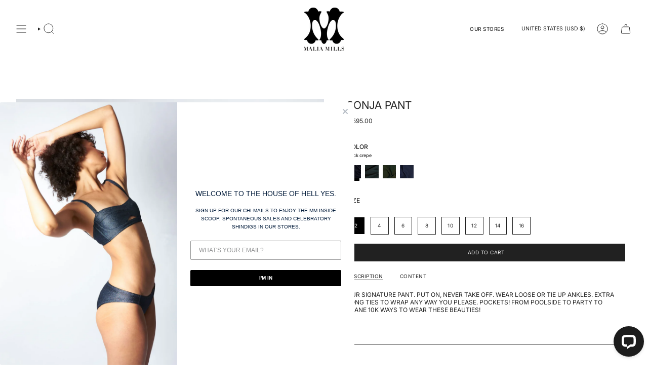

--- FILE ---
content_type: text/html; charset=utf-8
request_url: https://www.maliamills.com/collections/shop-those-damn-pockets/products/sonja-pants
body_size: 61046
content:
<!doctype html>
<html class="no-js no-touch supports-no-cookies" lang="en">
  <head><meta charset="UTF-8">
<meta http-equiv="X-UA-Compatible" content="IE=edge">
<meta name="viewport" content="width=device-width,initial-scale=1"><meta name="theme-color" content="rgba(0,0,0,0)">
<link rel="canonical" href="https://www.maliamills.com/products/sonja-pants">

<!-- ======================= Broadcast Theme V6.2.0 ========================= -->


  <link rel="icon" type="image/png" href="//www.maliamills.com/cdn/shop/files/malia_mills_logo_rgb_FOR_WEB.png?crop=center&height=32&v=1687469425&width=32">

<link rel="preconnect" href="https://fonts.shopifycdn.com" crossorigin><!-- Title and description ================================================ -->


<title>
    
    sonja pants | malia mills
    
    
    
      &ndash; maliamills.com
    
  </title>


  <meta name="description" content="one of our most popular pant styles, gathered in back with pockets + ties to wrap unlimited ways. slits up to the knee that can be tied above ankle. signature non-wrinkle stretch woven fabric from japan.">


<meta property="og:site_name" content="maliamills.com">
<meta property="og:url" content="https://www.maliamills.com/products/sonja-pants">
<meta property="og:title" content="sonja pants | malia mills">
<meta property="og:type" content="product">
<meta property="og:description" content="one of our most popular pant styles, gathered in back with pockets + ties to wrap unlimited ways. slits up to the knee that can be tied above ankle. signature non-wrinkle stretch woven fabric from japan."><meta property="og:image" content="http://www.maliamills.com/cdn/shop/files/sonja_pants_astrid_tee_black_crepe_mariam_front_full_mariam-4.25.2336166.jpg?v=1692128546">
  <meta property="og:image:secure_url" content="https://www.maliamills.com/cdn/shop/files/sonja_pants_astrid_tee_black_crepe_mariam_front_full_mariam-4.25.2336166.jpg?v=1692128546">
  <meta property="og:image:width" content="2478">
  <meta property="og:image:height" content="3097"><meta property="og:price:amount" content="595.00">
  <meta property="og:price:currency" content="USD"><meta name="twitter:card" content="summary_large_image">
<meta name="twitter:title" content="sonja pants | malia mills">
<meta name="twitter:description" content="one of our most popular pant styles, gathered in back with pockets + ties to wrap unlimited ways. slits up to the knee that can be tied above ankle. signature non-wrinkle stretch woven fabric from japan.">
<!-- CSS ================================================================== -->
<style data-shopify>
  @font-face {
  font-family: Inter;
  font-weight: 400;
  font-style: normal;
  font-display: swap;
  src: url("//www.maliamills.com/cdn/fonts/inter/inter_n4.b2a3f24c19b4de56e8871f609e73ca7f6d2e2bb9.woff2") format("woff2"),
       url("//www.maliamills.com/cdn/fonts/inter/inter_n4.af8052d517e0c9ffac7b814872cecc27ae1fa132.woff") format("woff");
}

  @font-face {
  font-family: Inter;
  font-weight: 400;
  font-style: normal;
  font-display: swap;
  src: url("//www.maliamills.com/cdn/fonts/inter/inter_n4.b2a3f24c19b4de56e8871f609e73ca7f6d2e2bb9.woff2") format("woff2"),
       url("//www.maliamills.com/cdn/fonts/inter/inter_n4.af8052d517e0c9ffac7b814872cecc27ae1fa132.woff") format("woff");
}

  @font-face {
  font-family: Inter;
  font-weight: 400;
  font-style: normal;
  font-display: swap;
  src: url("//www.maliamills.com/cdn/fonts/inter/inter_n4.b2a3f24c19b4de56e8871f609e73ca7f6d2e2bb9.woff2") format("woff2"),
       url("//www.maliamills.com/cdn/fonts/inter/inter_n4.af8052d517e0c9ffac7b814872cecc27ae1fa132.woff") format("woff");
}

  @font-face {
  font-family: Inter;
  font-weight: 400;
  font-style: normal;
  font-display: swap;
  src: url("//www.maliamills.com/cdn/fonts/inter/inter_n4.b2a3f24c19b4de56e8871f609e73ca7f6d2e2bb9.woff2") format("woff2"),
       url("//www.maliamills.com/cdn/fonts/inter/inter_n4.af8052d517e0c9ffac7b814872cecc27ae1fa132.woff") format("woff");
}

  @font-face {
  font-family: Inter;
  font-weight: 400;
  font-style: normal;
  font-display: swap;
  src: url("//www.maliamills.com/cdn/fonts/inter/inter_n4.b2a3f24c19b4de56e8871f609e73ca7f6d2e2bb9.woff2") format("woff2"),
       url("//www.maliamills.com/cdn/fonts/inter/inter_n4.af8052d517e0c9ffac7b814872cecc27ae1fa132.woff") format("woff");
}


  
    @font-face {
  font-family: Inter;
  font-weight: 500;
  font-style: normal;
  font-display: swap;
  src: url("//www.maliamills.com/cdn/fonts/inter/inter_n5.d7101d5e168594dd06f56f290dd759fba5431d97.woff2") format("woff2"),
       url("//www.maliamills.com/cdn/fonts/inter/inter_n5.5332a76bbd27da00474c136abb1ca3cbbf259068.woff") format("woff");
}

  

  
    @font-face {
  font-family: Inter;
  font-weight: 400;
  font-style: italic;
  font-display: swap;
  src: url("//www.maliamills.com/cdn/fonts/inter/inter_i4.feae1981dda792ab80d117249d9c7e0f1017e5b3.woff2") format("woff2"),
       url("//www.maliamills.com/cdn/fonts/inter/inter_i4.62773b7113d5e5f02c71486623cf828884c85c6e.woff") format("woff");
}

  

  
    @font-face {
  font-family: Inter;
  font-weight: 500;
  font-style: italic;
  font-display: swap;
  src: url("//www.maliamills.com/cdn/fonts/inter/inter_i5.4474f48e6ab2b1e01aa2b6d942dd27fa24f2d99f.woff2") format("woff2"),
       url("//www.maliamills.com/cdn/fonts/inter/inter_i5.493dbd6ee8e49f4ad722ebb68d92f201af2c2f56.woff") format("woff");
}

  

  
    @font-face {
  font-family: Inter;
  font-weight: 500;
  font-style: normal;
  font-display: swap;
  src: url("//www.maliamills.com/cdn/fonts/inter/inter_n5.d7101d5e168594dd06f56f290dd759fba5431d97.woff2") format("woff2"),
       url("//www.maliamills.com/cdn/fonts/inter/inter_n5.5332a76bbd27da00474c136abb1ca3cbbf259068.woff") format("woff");
}

  

  

  
    :root,
    .color-scheme-1 {--COLOR-BG-GRADIENT: #ffffff;
      --COLOR-BG: #ffffff;
      --COLOR-BG-RGB: 255, 255, 255;

      --COLOR-BG-ACCENT: #ffffff;
      --COLOR-BG-ACCENT-LIGHTEN: #ffffff;

      /* === Link Color ===*/

      --COLOR-LINK: #000000;
      --COLOR-LINK-A50: rgba(0, 0, 0, 0.5);
      --COLOR-LINK-A70: rgba(0, 0, 0, 0.7);
      --COLOR-LINK-HOVER: rgba(0, 0, 0, 0.7);
      --COLOR-LINK-OPPOSITE: #ffffff;

      --COLOR-TEXT: #212121;
      --COLOR-TEXT-HOVER: rgba(33, 33, 33, 0.7);
      --COLOR-TEXT-LIGHT: #646464;
      --COLOR-TEXT-DARK: #000000;
      --COLOR-TEXT-A5:  rgba(33, 33, 33, 0.05);
      --COLOR-TEXT-A35: rgba(33, 33, 33, 0.35);
      --COLOR-TEXT-A50: rgba(33, 33, 33, 0.5);
      --COLOR-TEXT-A80: rgba(33, 33, 33, 0.8);


      --COLOR-BORDER: rgb(33, 33, 33);
      --COLOR-BORDER-LIGHT: #7a7a7a;
      --COLOR-BORDER-DARK: #000000;
      --COLOR-BORDER-HAIRLINE: #f7f7f7;

      --overlay-bg: rgba(0,0,0,0);

      /* === Bright color ===*/
      --COLOR-ACCENT: rgba(0,0,0,0);
      --COLOR-ACCENT-HOVER: rgba(0, 0, 0, 0.0);
      --COLOR-ACCENT-FADE: rgba(0, 0, 0, 0.05);
      --COLOR-ACCENT-LIGHT: rgba(77, 77, 77, 0.0);

      /* === Default Cart Gradient ===*/

      --FREE-SHIPPING-GRADIENT: linear-gradient(to right, var(--COLOR-ACCENT-LIGHT) 0%, var(--accent) 100%);

      /* === Buttons ===*/
      --BTN-PRIMARY-BG: #212121;
      --BTN-PRIMARY-TEXT: #ffffff;
      --BTN-PRIMARY-BORDER: #212121;
      --BTN-PRIMARY-BORDER-A70: rgba(33, 33, 33, 0.7);

      
      
        --BTN-PRIMARY-BG-BRIGHTER: #2e2e2e;
      

      --BTN-SECONDARY-BG: #212121;
      --BTN-SECONDARY-TEXT: #ffffff;
      --BTN-SECONDARY-BORDER: #212121;
      --BTN-SECONDARY-BORDER-A70: rgba(33, 33, 33, 0.7);

      
      
        --BTN-SECONDARY-BG-BRIGHTER: #2e2e2e;
      

      
--COLOR-BG-BRIGHTER: #f2f2f2;

      --COLOR-BG-ALPHA-25: rgba(255, 255, 255, 0.25);
      --COLOR-BG-TRANSPARENT: rgba(255, 255, 255, 0);--COLOR-FOOTER-BG-HAIRLINE: #f7f7f7;

      /* Dynamic color variables */
      --accent: var(--COLOR-ACCENT);
      --accent-fade: var(--COLOR-ACCENT-FADE);
      --accent-hover: var(--COLOR-ACCENT-HOVER);
      --border: var(--COLOR-BORDER);
      --border-dark: var(--COLOR-BORDER-DARK);
      --border-light: var(--COLOR-BORDER-LIGHT);
      --border-hairline: var(--COLOR-BORDER-HAIRLINE);
      --bg: var(--COLOR-BG-GRADIENT, var(--COLOR-BG));
      --bg-accent: var(--COLOR-BG-ACCENT);
      --bg-accent-lighten: var(--COLOR-BG-ACCENT-LIGHTEN);
      --icons: var(--COLOR-TEXT);
      --link: var(--COLOR-LINK);
      --link-a50: var(--COLOR-LINK-A50);
      --link-a70: var(--COLOR-LINK-A70);
      --link-hover: var(--COLOR-LINK-HOVER);
      --link-opposite: var(--COLOR-LINK-OPPOSITE);
      --text: var(--COLOR-TEXT);
      --text-dark: var(--COLOR-TEXT-DARK);
      --text-light: var(--COLOR-TEXT-LIGHT);
      --text-hover: var(--COLOR-TEXT-HOVER);
      --text-a5: var(--COLOR-TEXT-A5);
      --text-a35: var(--COLOR-TEXT-A35);
      --text-a50: var(--COLOR-TEXT-A50);
      --text-a80: var(--COLOR-TEXT-A80);
    }
  
    
    .color-scheme-2 {--COLOR-BG-GRADIENT: #ffffff;
      --COLOR-BG: #ffffff;
      --COLOR-BG-RGB: 255, 255, 255;

      --COLOR-BG-ACCENT: #f5f2ec;
      --COLOR-BG-ACCENT-LIGHTEN: #ffffff;

      /* === Link Color ===*/

      --COLOR-LINK: #ffffff;
      --COLOR-LINK-A50: rgba(255, 255, 255, 0.5);
      --COLOR-LINK-A70: rgba(255, 255, 255, 0.7);
      --COLOR-LINK-HOVER: rgba(255, 255, 255, 0.7);
      --COLOR-LINK-OPPOSITE: #000000;

      --COLOR-TEXT: #ffffff;
      --COLOR-TEXT-HOVER: rgba(255, 255, 255, 0.7);
      --COLOR-TEXT-LIGHT: #ffffff;
      --COLOR-TEXT-DARK: #d9d9d9;
      --COLOR-TEXT-A5:  rgba(255, 255, 255, 0.05);
      --COLOR-TEXT-A35: rgba(255, 255, 255, 0.35);
      --COLOR-TEXT-A50: rgba(255, 255, 255, 0.5);
      --COLOR-TEXT-A80: rgba(255, 255, 255, 0.8);


      --COLOR-BORDER: rgb(209, 208, 206);
      --COLOR-BORDER-LIGHT: #e3e3e2;
      --COLOR-BORDER-DARK: #a09e99;
      --COLOR-BORDER-HAIRLINE: #f7f7f7;

      --overlay-bg: #644d3e;

      /* === Bright color ===*/
      --COLOR-ACCENT: #ab8c52;
      --COLOR-ACCENT-HOVER: #806430;
      --COLOR-ACCENT-FADE: rgba(171, 140, 82, 0.05);
      --COLOR-ACCENT-LIGHT: #e8d4ae;

      /* === Default Cart Gradient ===*/

      --FREE-SHIPPING-GRADIENT: linear-gradient(to right, var(--COLOR-ACCENT-LIGHT) 0%, var(--accent) 100%);

      /* === Buttons ===*/
      --BTN-PRIMARY-BG: #212121;
      --BTN-PRIMARY-TEXT: #ffffff;
      --BTN-PRIMARY-BORDER: #212121;
      --BTN-PRIMARY-BORDER-A70: rgba(33, 33, 33, 0.7);

      
      
        --BTN-PRIMARY-BG-BRIGHTER: #2e2e2e;
      

      --BTN-SECONDARY-BG: #ffffff;
      --BTN-SECONDARY-TEXT: #000000;
      --BTN-SECONDARY-BORDER: #ab8c52;
      --BTN-SECONDARY-BORDER-A70: rgba(171, 140, 82, 0.7);

      
      
        --BTN-SECONDARY-BG-BRIGHTER: #f2f2f2;
      

      
--COLOR-BG-BRIGHTER: #f2f2f2;

      --COLOR-BG-ALPHA-25: rgba(255, 255, 255, 0.25);
      --COLOR-BG-TRANSPARENT: rgba(255, 255, 255, 0);--COLOR-FOOTER-BG-HAIRLINE: #f7f7f7;

      /* Dynamic color variables */
      --accent: var(--COLOR-ACCENT);
      --accent-fade: var(--COLOR-ACCENT-FADE);
      --accent-hover: var(--COLOR-ACCENT-HOVER);
      --border: var(--COLOR-BORDER);
      --border-dark: var(--COLOR-BORDER-DARK);
      --border-light: var(--COLOR-BORDER-LIGHT);
      --border-hairline: var(--COLOR-BORDER-HAIRLINE);
      --bg: var(--COLOR-BG-GRADIENT, var(--COLOR-BG));
      --bg-accent: var(--COLOR-BG-ACCENT);
      --bg-accent-lighten: var(--COLOR-BG-ACCENT-LIGHTEN);
      --icons: var(--COLOR-TEXT);
      --link: var(--COLOR-LINK);
      --link-a50: var(--COLOR-LINK-A50);
      --link-a70: var(--COLOR-LINK-A70);
      --link-hover: var(--COLOR-LINK-HOVER);
      --link-opposite: var(--COLOR-LINK-OPPOSITE);
      --text: var(--COLOR-TEXT);
      --text-dark: var(--COLOR-TEXT-DARK);
      --text-light: var(--COLOR-TEXT-LIGHT);
      --text-hover: var(--COLOR-TEXT-HOVER);
      --text-a5: var(--COLOR-TEXT-A5);
      --text-a35: var(--COLOR-TEXT-A35);
      --text-a50: var(--COLOR-TEXT-A50);
      --text-a80: var(--COLOR-TEXT-A80);
    }
  
    
    .color-scheme-3 {--COLOR-BG-GRADIENT: #f5f2ec;
      --COLOR-BG: #f5f2ec;
      --COLOR-BG-RGB: 245, 242, 236;

      --COLOR-BG-ACCENT: #ffffff;
      --COLOR-BG-ACCENT-LIGHTEN: #ffffff;

      /* === Link Color ===*/

      --COLOR-LINK: #282c2e;
      --COLOR-LINK-A50: rgba(40, 44, 46, 0.5);
      --COLOR-LINK-A70: rgba(40, 44, 46, 0.7);
      --COLOR-LINK-HOVER: rgba(40, 44, 46, 0.7);
      --COLOR-LINK-OPPOSITE: #ffffff;

      --COLOR-TEXT: #212121;
      --COLOR-TEXT-HOVER: rgba(33, 33, 33, 0.7);
      --COLOR-TEXT-LIGHT: #61605e;
      --COLOR-TEXT-DARK: #000000;
      --COLOR-TEXT-A5:  rgba(33, 33, 33, 0.05);
      --COLOR-TEXT-A35: rgba(33, 33, 33, 0.35);
      --COLOR-TEXT-A50: rgba(33, 33, 33, 0.5);
      --COLOR-TEXT-A80: rgba(33, 33, 33, 0.8);


      --COLOR-BORDER: rgb(209, 205, 196);
      --COLOR-BORDER-LIGHT: #dfdcd4;
      --COLOR-BORDER-DARK: #a49c8b;
      --COLOR-BORDER-HAIRLINE: #f0ebe2;

      --overlay-bg: #000000;

      /* === Bright color ===*/
      --COLOR-ACCENT: #ab8c52;
      --COLOR-ACCENT-HOVER: #806430;
      --COLOR-ACCENT-FADE: rgba(171, 140, 82, 0.05);
      --COLOR-ACCENT-LIGHT: #e8d4ae;

      /* === Default Cart Gradient ===*/

      --FREE-SHIPPING-GRADIENT: linear-gradient(to right, var(--COLOR-ACCENT-LIGHT) 0%, var(--accent) 100%);

      /* === Buttons ===*/
      --BTN-PRIMARY-BG: #212121;
      --BTN-PRIMARY-TEXT: #ffffff;
      --BTN-PRIMARY-BORDER: #212121;
      --BTN-PRIMARY-BORDER-A70: rgba(33, 33, 33, 0.7);

      
      
        --BTN-PRIMARY-BG-BRIGHTER: #2e2e2e;
      

      --BTN-SECONDARY-BG: #ab8c52;
      --BTN-SECONDARY-TEXT: #ffffff;
      --BTN-SECONDARY-BORDER: #ab8c52;
      --BTN-SECONDARY-BORDER-A70: rgba(171, 140, 82, 0.7);

      
      
        --BTN-SECONDARY-BG-BRIGHTER: #9a7e4a;
      

      
--COLOR-BG-BRIGHTER: #ece7db;

      --COLOR-BG-ALPHA-25: rgba(245, 242, 236, 0.25);
      --COLOR-BG-TRANSPARENT: rgba(245, 242, 236, 0);--COLOR-FOOTER-BG-HAIRLINE: #f0ebe2;

      /* Dynamic color variables */
      --accent: var(--COLOR-ACCENT);
      --accent-fade: var(--COLOR-ACCENT-FADE);
      --accent-hover: var(--COLOR-ACCENT-HOVER);
      --border: var(--COLOR-BORDER);
      --border-dark: var(--COLOR-BORDER-DARK);
      --border-light: var(--COLOR-BORDER-LIGHT);
      --border-hairline: var(--COLOR-BORDER-HAIRLINE);
      --bg: var(--COLOR-BG-GRADIENT, var(--COLOR-BG));
      --bg-accent: var(--COLOR-BG-ACCENT);
      --bg-accent-lighten: var(--COLOR-BG-ACCENT-LIGHTEN);
      --icons: var(--COLOR-TEXT);
      --link: var(--COLOR-LINK);
      --link-a50: var(--COLOR-LINK-A50);
      --link-a70: var(--COLOR-LINK-A70);
      --link-hover: var(--COLOR-LINK-HOVER);
      --link-opposite: var(--COLOR-LINK-OPPOSITE);
      --text: var(--COLOR-TEXT);
      --text-dark: var(--COLOR-TEXT-DARK);
      --text-light: var(--COLOR-TEXT-LIGHT);
      --text-hover: var(--COLOR-TEXT-HOVER);
      --text-a5: var(--COLOR-TEXT-A5);
      --text-a35: var(--COLOR-TEXT-A35);
      --text-a50: var(--COLOR-TEXT-A50);
      --text-a80: var(--COLOR-TEXT-A80);
    }
  
    
    .color-scheme-4 {--COLOR-BG-GRADIENT: #b0a38b;
      --COLOR-BG: #b0a38b;
      --COLOR-BG-RGB: 176, 163, 139;

      --COLOR-BG-ACCENT: #f5f2ec;
      --COLOR-BG-ACCENT-LIGHTEN: #ffffff;

      /* === Link Color ===*/

      --COLOR-LINK: #282c2e;
      --COLOR-LINK-A50: rgba(40, 44, 46, 0.5);
      --COLOR-LINK-A70: rgba(40, 44, 46, 0.7);
      --COLOR-LINK-HOVER: rgba(40, 44, 46, 0.7);
      --COLOR-LINK-OPPOSITE: #ffffff;

      --COLOR-TEXT: #212121;
      --COLOR-TEXT-HOVER: rgba(33, 33, 33, 0.7);
      --COLOR-TEXT-LIGHT: #4c4841;
      --COLOR-TEXT-DARK: #000000;
      --COLOR-TEXT-A5:  rgba(33, 33, 33, 0.05);
      --COLOR-TEXT-A35: rgba(33, 33, 33, 0.35);
      --COLOR-TEXT-A50: rgba(33, 33, 33, 0.5);
      --COLOR-TEXT-A80: rgba(33, 33, 33, 0.8);


      --COLOR-BORDER: rgb(243, 243, 243);
      --COLOR-BORDER-LIGHT: #d8d3c9;
      --COLOR-BORDER-DARK: #c0c0c0;
      --COLOR-BORDER-HAIRLINE: #aa9c82;

      --overlay-bg: #000000;

      /* === Bright color ===*/
      --COLOR-ACCENT: #ab8c52;
      --COLOR-ACCENT-HOVER: #806430;
      --COLOR-ACCENT-FADE: rgba(171, 140, 82, 0.05);
      --COLOR-ACCENT-LIGHT: #e8d4ae;

      /* === Default Cart Gradient ===*/

      --FREE-SHIPPING-GRADIENT: linear-gradient(to right, var(--COLOR-ACCENT-LIGHT) 0%, var(--accent) 100%);

      /* === Buttons ===*/
      --BTN-PRIMARY-BG: #212121;
      --BTN-PRIMARY-TEXT: #ffffff;
      --BTN-PRIMARY-BORDER: #ffffff;
      --BTN-PRIMARY-BORDER-A70: rgba(255, 255, 255, 0.7);

      
      
        --BTN-PRIMARY-BG-BRIGHTER: #2e2e2e;
      

      --BTN-SECONDARY-BG: #ab8c52;
      --BTN-SECONDARY-TEXT: #ffffff;
      --BTN-SECONDARY-BORDER: #ab8c52;
      --BTN-SECONDARY-BORDER-A70: rgba(171, 140, 82, 0.7);

      
      
        --BTN-SECONDARY-BG-BRIGHTER: #9a7e4a;
      

      
--COLOR-BG-BRIGHTER: #a6977c;

      --COLOR-BG-ALPHA-25: rgba(176, 163, 139, 0.25);
      --COLOR-BG-TRANSPARENT: rgba(176, 163, 139, 0);--COLOR-FOOTER-BG-HAIRLINE: #aa9c82;

      /* Dynamic color variables */
      --accent: var(--COLOR-ACCENT);
      --accent-fade: var(--COLOR-ACCENT-FADE);
      --accent-hover: var(--COLOR-ACCENT-HOVER);
      --border: var(--COLOR-BORDER);
      --border-dark: var(--COLOR-BORDER-DARK);
      --border-light: var(--COLOR-BORDER-LIGHT);
      --border-hairline: var(--COLOR-BORDER-HAIRLINE);
      --bg: var(--COLOR-BG-GRADIENT, var(--COLOR-BG));
      --bg-accent: var(--COLOR-BG-ACCENT);
      --bg-accent-lighten: var(--COLOR-BG-ACCENT-LIGHTEN);
      --icons: var(--COLOR-TEXT);
      --link: var(--COLOR-LINK);
      --link-a50: var(--COLOR-LINK-A50);
      --link-a70: var(--COLOR-LINK-A70);
      --link-hover: var(--COLOR-LINK-HOVER);
      --link-opposite: var(--COLOR-LINK-OPPOSITE);
      --text: var(--COLOR-TEXT);
      --text-dark: var(--COLOR-TEXT-DARK);
      --text-light: var(--COLOR-TEXT-LIGHT);
      --text-hover: var(--COLOR-TEXT-HOVER);
      --text-a5: var(--COLOR-TEXT-A5);
      --text-a35: var(--COLOR-TEXT-A35);
      --text-a50: var(--COLOR-TEXT-A50);
      --text-a80: var(--COLOR-TEXT-A80);
    }
  
    
    .color-scheme-5 {--COLOR-BG-GRADIENT: #868154;
      --COLOR-BG: #868154;
      --COLOR-BG-RGB: 134, 129, 84;

      --COLOR-BG-ACCENT: #f5f2ec;
      --COLOR-BG-ACCENT-LIGHTEN: #ffffff;

      /* === Link Color ===*/

      --COLOR-LINK: #282c2e;
      --COLOR-LINK-A50: rgba(40, 44, 46, 0.5);
      --COLOR-LINK-A70: rgba(40, 44, 46, 0.7);
      --COLOR-LINK-HOVER: rgba(40, 44, 46, 0.7);
      --COLOR-LINK-OPPOSITE: #ffffff;

      --COLOR-TEXT: #d8d2b3;
      --COLOR-TEXT-HOVER: rgba(216, 210, 179, 0.7);
      --COLOR-TEXT-LIGHT: #bfba97;
      --COLOR-TEXT-DARK: #c8bb76;
      --COLOR-TEXT-A5:  rgba(216, 210, 179, 0.05);
      --COLOR-TEXT-A35: rgba(216, 210, 179, 0.35);
      --COLOR-TEXT-A50: rgba(216, 210, 179, 0.5);
      --COLOR-TEXT-A80: rgba(216, 210, 179, 0.8);


      --COLOR-BORDER: rgb(243, 243, 243);
      --COLOR-BORDER-LIGHT: #c7c5b3;
      --COLOR-BORDER-DARK: #c0c0c0;
      --COLOR-BORDER-HAIRLINE: #7d784e;

      --overlay-bg: #000000;

      /* === Bright color ===*/
      --COLOR-ACCENT: #ab8c52;
      --COLOR-ACCENT-HOVER: #806430;
      --COLOR-ACCENT-FADE: rgba(171, 140, 82, 0.05);
      --COLOR-ACCENT-LIGHT: #e8d4ae;

      /* === Default Cart Gradient ===*/

      --FREE-SHIPPING-GRADIENT: linear-gradient(to right, var(--COLOR-ACCENT-LIGHT) 0%, var(--accent) 100%);

      /* === Buttons ===*/
      --BTN-PRIMARY-BG: #212121;
      --BTN-PRIMARY-TEXT: #ffffff;
      --BTN-PRIMARY-BORDER: #212121;
      --BTN-PRIMARY-BORDER-A70: rgba(33, 33, 33, 0.7);

      
      
        --BTN-PRIMARY-BG-BRIGHTER: #2e2e2e;
      

      --BTN-SECONDARY-BG: #ab8c52;
      --BTN-SECONDARY-TEXT: #ffffff;
      --BTN-SECONDARY-BORDER: #ab8c52;
      --BTN-SECONDARY-BORDER-A70: rgba(171, 140, 82, 0.7);

      
      
        --BTN-SECONDARY-BG-BRIGHTER: #9a7e4a;
      

      
--COLOR-BG-BRIGHTER: #76724a;

      --COLOR-BG-ALPHA-25: rgba(134, 129, 84, 0.25);
      --COLOR-BG-TRANSPARENT: rgba(134, 129, 84, 0);--COLOR-FOOTER-BG-HAIRLINE: #7d784e;

      /* Dynamic color variables */
      --accent: var(--COLOR-ACCENT);
      --accent-fade: var(--COLOR-ACCENT-FADE);
      --accent-hover: var(--COLOR-ACCENT-HOVER);
      --border: var(--COLOR-BORDER);
      --border-dark: var(--COLOR-BORDER-DARK);
      --border-light: var(--COLOR-BORDER-LIGHT);
      --border-hairline: var(--COLOR-BORDER-HAIRLINE);
      --bg: var(--COLOR-BG-GRADIENT, var(--COLOR-BG));
      --bg-accent: var(--COLOR-BG-ACCENT);
      --bg-accent-lighten: var(--COLOR-BG-ACCENT-LIGHTEN);
      --icons: var(--COLOR-TEXT);
      --link: var(--COLOR-LINK);
      --link-a50: var(--COLOR-LINK-A50);
      --link-a70: var(--COLOR-LINK-A70);
      --link-hover: var(--COLOR-LINK-HOVER);
      --link-opposite: var(--COLOR-LINK-OPPOSITE);
      --text: var(--COLOR-TEXT);
      --text-dark: var(--COLOR-TEXT-DARK);
      --text-light: var(--COLOR-TEXT-LIGHT);
      --text-hover: var(--COLOR-TEXT-HOVER);
      --text-a5: var(--COLOR-TEXT-A5);
      --text-a35: var(--COLOR-TEXT-A35);
      --text-a50: var(--COLOR-TEXT-A50);
      --text-a80: var(--COLOR-TEXT-A80);
    }
  
    
    .color-scheme-6 {--COLOR-BG-GRADIENT: #fcfbf9;
      --COLOR-BG: #fcfbf9;
      --COLOR-BG-RGB: 252, 251, 249;

      --COLOR-BG-ACCENT: #f5f2ec;
      --COLOR-BG-ACCENT-LIGHTEN: #ffffff;

      /* === Link Color ===*/

      --COLOR-LINK: #282c2e;
      --COLOR-LINK-A50: rgba(40, 44, 46, 0.5);
      --COLOR-LINK-A70: rgba(40, 44, 46, 0.7);
      --COLOR-LINK-HOVER: rgba(40, 44, 46, 0.7);
      --COLOR-LINK-OPPOSITE: #ffffff;

      --COLOR-TEXT: #212121;
      --COLOR-TEXT-HOVER: rgba(33, 33, 33, 0.7);
      --COLOR-TEXT-LIGHT: #636262;
      --COLOR-TEXT-DARK: #000000;
      --COLOR-TEXT-A5:  rgba(33, 33, 33, 0.05);
      --COLOR-TEXT-A35: rgba(33, 33, 33, 0.35);
      --COLOR-TEXT-A50: rgba(33, 33, 33, 0.5);
      --COLOR-TEXT-A80: rgba(33, 33, 33, 0.8);


      --COLOR-BORDER: rgb(209, 208, 206);
      --COLOR-BORDER-LIGHT: #e2e1df;
      --COLOR-BORDER-DARK: #a09e99;
      --COLOR-BORDER-HAIRLINE: #f7f4ef;

      --overlay-bg: #000000;

      /* === Bright color ===*/
      --COLOR-ACCENT: #ab8c52;
      --COLOR-ACCENT-HOVER: #806430;
      --COLOR-ACCENT-FADE: rgba(171, 140, 82, 0.05);
      --COLOR-ACCENT-LIGHT: #e8d4ae;

      /* === Default Cart Gradient ===*/

      --FREE-SHIPPING-GRADIENT: linear-gradient(to right, var(--COLOR-ACCENT-LIGHT) 0%, var(--accent) 100%);

      /* === Buttons ===*/
      --BTN-PRIMARY-BG: #ffffff;
      --BTN-PRIMARY-TEXT: #212121;
      --BTN-PRIMARY-BORDER: #ffffff;
      --BTN-PRIMARY-BORDER-A70: rgba(255, 255, 255, 0.7);

      
      
        --BTN-PRIMARY-BG-BRIGHTER: #f2f2f2;
      

      --BTN-SECONDARY-BG: #ab8c52;
      --BTN-SECONDARY-TEXT: #ffffff;
      --BTN-SECONDARY-BORDER: #ab8c52;
      --BTN-SECONDARY-BORDER-A70: rgba(171, 140, 82, 0.7);

      
      
        --BTN-SECONDARY-BG-BRIGHTER: #9a7e4a;
      

      
--COLOR-BG-BRIGHTER: #f4f0e8;

      --COLOR-BG-ALPHA-25: rgba(252, 251, 249, 0.25);
      --COLOR-BG-TRANSPARENT: rgba(252, 251, 249, 0);--COLOR-FOOTER-BG-HAIRLINE: #f7f4ef;

      /* Dynamic color variables */
      --accent: var(--COLOR-ACCENT);
      --accent-fade: var(--COLOR-ACCENT-FADE);
      --accent-hover: var(--COLOR-ACCENT-HOVER);
      --border: var(--COLOR-BORDER);
      --border-dark: var(--COLOR-BORDER-DARK);
      --border-light: var(--COLOR-BORDER-LIGHT);
      --border-hairline: var(--COLOR-BORDER-HAIRLINE);
      --bg: var(--COLOR-BG-GRADIENT, var(--COLOR-BG));
      --bg-accent: var(--COLOR-BG-ACCENT);
      --bg-accent-lighten: var(--COLOR-BG-ACCENT-LIGHTEN);
      --icons: var(--COLOR-TEXT);
      --link: var(--COLOR-LINK);
      --link-a50: var(--COLOR-LINK-A50);
      --link-a70: var(--COLOR-LINK-A70);
      --link-hover: var(--COLOR-LINK-HOVER);
      --link-opposite: var(--COLOR-LINK-OPPOSITE);
      --text: var(--COLOR-TEXT);
      --text-dark: var(--COLOR-TEXT-DARK);
      --text-light: var(--COLOR-TEXT-LIGHT);
      --text-hover: var(--COLOR-TEXT-HOVER);
      --text-a5: var(--COLOR-TEXT-A5);
      --text-a35: var(--COLOR-TEXT-A35);
      --text-a50: var(--COLOR-TEXT-A50);
      --text-a80: var(--COLOR-TEXT-A80);
    }
  
    
    .color-scheme-7 {--COLOR-BG-GRADIENT: #f5f2ec;
      --COLOR-BG: #f5f2ec;
      --COLOR-BG-RGB: 245, 242, 236;

      --COLOR-BG-ACCENT: #f5f2ec;
      --COLOR-BG-ACCENT-LIGHTEN: #ffffff;

      /* === Link Color ===*/

      --COLOR-LINK: #282c2e;
      --COLOR-LINK-A50: rgba(40, 44, 46, 0.5);
      --COLOR-LINK-A70: rgba(40, 44, 46, 0.7);
      --COLOR-LINK-HOVER: rgba(40, 44, 46, 0.7);
      --COLOR-LINK-OPPOSITE: #ffffff;

      --COLOR-TEXT: #685a3f;
      --COLOR-TEXT-HOVER: rgba(104, 90, 63, 0.7);
      --COLOR-TEXT-LIGHT: #928873;
      --COLOR-TEXT-DARK: #3d321e;
      --COLOR-TEXT-A5:  rgba(104, 90, 63, 0.05);
      --COLOR-TEXT-A35: rgba(104, 90, 63, 0.35);
      --COLOR-TEXT-A50: rgba(104, 90, 63, 0.5);
      --COLOR-TEXT-A80: rgba(104, 90, 63, 0.8);


      --COLOR-BORDER: rgb(209, 205, 196);
      --COLOR-BORDER-LIGHT: #dfdcd4;
      --COLOR-BORDER-DARK: #a49c8b;
      --COLOR-BORDER-HAIRLINE: #f0ebe2;

      --overlay-bg: #000000;

      /* === Bright color ===*/
      --COLOR-ACCENT: #ab8c52;
      --COLOR-ACCENT-HOVER: #806430;
      --COLOR-ACCENT-FADE: rgba(171, 140, 82, 0.05);
      --COLOR-ACCENT-LIGHT: #e8d4ae;

      /* === Default Cart Gradient ===*/

      --FREE-SHIPPING-GRADIENT: linear-gradient(to right, var(--COLOR-ACCENT-LIGHT) 0%, var(--accent) 100%);

      /* === Buttons ===*/
      --BTN-PRIMARY-BG: #212121;
      --BTN-PRIMARY-TEXT: #ffffff;
      --BTN-PRIMARY-BORDER: #212121;
      --BTN-PRIMARY-BORDER-A70: rgba(33, 33, 33, 0.7);

      
      
        --BTN-PRIMARY-BG-BRIGHTER: #2e2e2e;
      

      --BTN-SECONDARY-BG: #ab8c52;
      --BTN-SECONDARY-TEXT: #ffffff;
      --BTN-SECONDARY-BORDER: #ab8c52;
      --BTN-SECONDARY-BORDER-A70: rgba(171, 140, 82, 0.7);

      
      
        --BTN-SECONDARY-BG-BRIGHTER: #9a7e4a;
      

      
--COLOR-BG-BRIGHTER: #ece7db;

      --COLOR-BG-ALPHA-25: rgba(245, 242, 236, 0.25);
      --COLOR-BG-TRANSPARENT: rgba(245, 242, 236, 0);--COLOR-FOOTER-BG-HAIRLINE: #f0ebe2;

      /* Dynamic color variables */
      --accent: var(--COLOR-ACCENT);
      --accent-fade: var(--COLOR-ACCENT-FADE);
      --accent-hover: var(--COLOR-ACCENT-HOVER);
      --border: var(--COLOR-BORDER);
      --border-dark: var(--COLOR-BORDER-DARK);
      --border-light: var(--COLOR-BORDER-LIGHT);
      --border-hairline: var(--COLOR-BORDER-HAIRLINE);
      --bg: var(--COLOR-BG-GRADIENT, var(--COLOR-BG));
      --bg-accent: var(--COLOR-BG-ACCENT);
      --bg-accent-lighten: var(--COLOR-BG-ACCENT-LIGHTEN);
      --icons: var(--COLOR-TEXT);
      --link: var(--COLOR-LINK);
      --link-a50: var(--COLOR-LINK-A50);
      --link-a70: var(--COLOR-LINK-A70);
      --link-hover: var(--COLOR-LINK-HOVER);
      --link-opposite: var(--COLOR-LINK-OPPOSITE);
      --text: var(--COLOR-TEXT);
      --text-dark: var(--COLOR-TEXT-DARK);
      --text-light: var(--COLOR-TEXT-LIGHT);
      --text-hover: var(--COLOR-TEXT-HOVER);
      --text-a5: var(--COLOR-TEXT-A5);
      --text-a35: var(--COLOR-TEXT-A35);
      --text-a50: var(--COLOR-TEXT-A50);
      --text-a80: var(--COLOR-TEXT-A80);
    }
  
    
    .color-scheme-8 {--COLOR-BG-GRADIENT: #eae6dd;
      --COLOR-BG: #eae6dd;
      --COLOR-BG-RGB: 234, 230, 221;

      --COLOR-BG-ACCENT: #f5f2ec;
      --COLOR-BG-ACCENT-LIGHTEN: #ffffff;

      /* === Link Color ===*/

      --COLOR-LINK: #282c2e;
      --COLOR-LINK-A50: rgba(40, 44, 46, 0.5);
      --COLOR-LINK-A70: rgba(40, 44, 46, 0.7);
      --COLOR-LINK-HOVER: rgba(40, 44, 46, 0.7);
      --COLOR-LINK-OPPOSITE: #ffffff;

      --COLOR-TEXT: #212121;
      --COLOR-TEXT-HOVER: rgba(33, 33, 33, 0.7);
      --COLOR-TEXT-LIGHT: #5d5c59;
      --COLOR-TEXT-DARK: #000000;
      --COLOR-TEXT-A5:  rgba(33, 33, 33, 0.05);
      --COLOR-TEXT-A35: rgba(33, 33, 33, 0.35);
      --COLOR-TEXT-A50: rgba(33, 33, 33, 0.5);
      --COLOR-TEXT-A80: rgba(33, 33, 33, 0.8);


      --COLOR-BORDER: rgb(209, 205, 196);
      --COLOR-BORDER-LIGHT: #dbd7ce;
      --COLOR-BORDER-DARK: #a49c8b;
      --COLOR-BORDER-HAIRLINE: #e4dfd4;

      --overlay-bg: #000000;

      /* === Bright color ===*/
      --COLOR-ACCENT: #ab8c52;
      --COLOR-ACCENT-HOVER: #806430;
      --COLOR-ACCENT-FADE: rgba(171, 140, 82, 0.05);
      --COLOR-ACCENT-LIGHT: #e8d4ae;

      /* === Default Cart Gradient ===*/

      --FREE-SHIPPING-GRADIENT: linear-gradient(to right, var(--COLOR-ACCENT-LIGHT) 0%, var(--accent) 100%);

      /* === Buttons ===*/
      --BTN-PRIMARY-BG: #212121;
      --BTN-PRIMARY-TEXT: #ffffff;
      --BTN-PRIMARY-BORDER: #212121;
      --BTN-PRIMARY-BORDER-A70: rgba(33, 33, 33, 0.7);

      
      
        --BTN-PRIMARY-BG-BRIGHTER: #2e2e2e;
      

      --BTN-SECONDARY-BG: #ab8c52;
      --BTN-SECONDARY-TEXT: #ffffff;
      --BTN-SECONDARY-BORDER: #ab8c52;
      --BTN-SECONDARY-BORDER-A70: rgba(171, 140, 82, 0.7);

      
      
        --BTN-SECONDARY-BG-BRIGHTER: #9a7e4a;
      

      
--COLOR-BG-BRIGHTER: #e0dacd;

      --COLOR-BG-ALPHA-25: rgba(234, 230, 221, 0.25);
      --COLOR-BG-TRANSPARENT: rgba(234, 230, 221, 0);--COLOR-FOOTER-BG-HAIRLINE: #e4dfd4;

      /* Dynamic color variables */
      --accent: var(--COLOR-ACCENT);
      --accent-fade: var(--COLOR-ACCENT-FADE);
      --accent-hover: var(--COLOR-ACCENT-HOVER);
      --border: var(--COLOR-BORDER);
      --border-dark: var(--COLOR-BORDER-DARK);
      --border-light: var(--COLOR-BORDER-LIGHT);
      --border-hairline: var(--COLOR-BORDER-HAIRLINE);
      --bg: var(--COLOR-BG-GRADIENT, var(--COLOR-BG));
      --bg-accent: var(--COLOR-BG-ACCENT);
      --bg-accent-lighten: var(--COLOR-BG-ACCENT-LIGHTEN);
      --icons: var(--COLOR-TEXT);
      --link: var(--COLOR-LINK);
      --link-a50: var(--COLOR-LINK-A50);
      --link-a70: var(--COLOR-LINK-A70);
      --link-hover: var(--COLOR-LINK-HOVER);
      --link-opposite: var(--COLOR-LINK-OPPOSITE);
      --text: var(--COLOR-TEXT);
      --text-dark: var(--COLOR-TEXT-DARK);
      --text-light: var(--COLOR-TEXT-LIGHT);
      --text-hover: var(--COLOR-TEXT-HOVER);
      --text-a5: var(--COLOR-TEXT-A5);
      --text-a35: var(--COLOR-TEXT-A35);
      --text-a50: var(--COLOR-TEXT-A50);
      --text-a80: var(--COLOR-TEXT-A80);
    }
  
    
    .color-scheme-9 {--COLOR-BG-GRADIENT: #fcfbf9;
      --COLOR-BG: #fcfbf9;
      --COLOR-BG-RGB: 252, 251, 249;

      --COLOR-BG-ACCENT: #f5f2ec;
      --COLOR-BG-ACCENT-LIGHTEN: #ffffff;

      /* === Link Color ===*/

      --COLOR-LINK: #ffffff;
      --COLOR-LINK-A50: rgba(255, 255, 255, 0.5);
      --COLOR-LINK-A70: rgba(255, 255, 255, 0.7);
      --COLOR-LINK-HOVER: rgba(255, 255, 255, 0.7);
      --COLOR-LINK-OPPOSITE: #000000;

      --COLOR-TEXT: #ffffff;
      --COLOR-TEXT-HOVER: rgba(255, 255, 255, 0.7);
      --COLOR-TEXT-LIGHT: #fefefd;
      --COLOR-TEXT-DARK: #d9d9d9;
      --COLOR-TEXT-A5:  rgba(255, 255, 255, 0.05);
      --COLOR-TEXT-A35: rgba(255, 255, 255, 0.35);
      --COLOR-TEXT-A50: rgba(255, 255, 255, 0.5);
      --COLOR-TEXT-A80: rgba(255, 255, 255, 0.8);


      --COLOR-BORDER: rgb(234, 234, 234);
      --COLOR-BORDER-LIGHT: #f1f1f0;
      --COLOR-BORDER-DARK: #b7b7b7;
      --COLOR-BORDER-HAIRLINE: #f7f4ef;

      --overlay-bg: #000000;

      /* === Bright color ===*/
      --COLOR-ACCENT: #ab8c52;
      --COLOR-ACCENT-HOVER: #806430;
      --COLOR-ACCENT-FADE: rgba(171, 140, 82, 0.05);
      --COLOR-ACCENT-LIGHT: #e8d4ae;

      /* === Default Cart Gradient ===*/

      --FREE-SHIPPING-GRADIENT: linear-gradient(to right, var(--COLOR-ACCENT-LIGHT) 0%, var(--accent) 100%);

      /* === Buttons ===*/
      --BTN-PRIMARY-BG: #212121;
      --BTN-PRIMARY-TEXT: #ffffff;
      --BTN-PRIMARY-BORDER: #212121;
      --BTN-PRIMARY-BORDER-A70: rgba(33, 33, 33, 0.7);

      
      
        --BTN-PRIMARY-BG-BRIGHTER: #2e2e2e;
      

      --BTN-SECONDARY-BG: #f5f2ec;
      --BTN-SECONDARY-TEXT: #ffffff;
      --BTN-SECONDARY-BORDER: #f5f2ec;
      --BTN-SECONDARY-BORDER-A70: rgba(245, 242, 236, 0.7);

      
      
        --BTN-SECONDARY-BG-BRIGHTER: #ece7db;
      

      
--COLOR-BG-BRIGHTER: #f4f0e8;

      --COLOR-BG-ALPHA-25: rgba(252, 251, 249, 0.25);
      --COLOR-BG-TRANSPARENT: rgba(252, 251, 249, 0);--COLOR-FOOTER-BG-HAIRLINE: #f7f4ef;

      /* Dynamic color variables */
      --accent: var(--COLOR-ACCENT);
      --accent-fade: var(--COLOR-ACCENT-FADE);
      --accent-hover: var(--COLOR-ACCENT-HOVER);
      --border: var(--COLOR-BORDER);
      --border-dark: var(--COLOR-BORDER-DARK);
      --border-light: var(--COLOR-BORDER-LIGHT);
      --border-hairline: var(--COLOR-BORDER-HAIRLINE);
      --bg: var(--COLOR-BG-GRADIENT, var(--COLOR-BG));
      --bg-accent: var(--COLOR-BG-ACCENT);
      --bg-accent-lighten: var(--COLOR-BG-ACCENT-LIGHTEN);
      --icons: var(--COLOR-TEXT);
      --link: var(--COLOR-LINK);
      --link-a50: var(--COLOR-LINK-A50);
      --link-a70: var(--COLOR-LINK-A70);
      --link-hover: var(--COLOR-LINK-HOVER);
      --link-opposite: var(--COLOR-LINK-OPPOSITE);
      --text: var(--COLOR-TEXT);
      --text-dark: var(--COLOR-TEXT-DARK);
      --text-light: var(--COLOR-TEXT-LIGHT);
      --text-hover: var(--COLOR-TEXT-HOVER);
      --text-a5: var(--COLOR-TEXT-A5);
      --text-a35: var(--COLOR-TEXT-A35);
      --text-a50: var(--COLOR-TEXT-A50);
      --text-a80: var(--COLOR-TEXT-A80);
    }
  
    
    .color-scheme-10 {--COLOR-BG-GRADIENT: rgba(0,0,0,0);
      --COLOR-BG: rgba(0,0,0,0);
      --COLOR-BG-RGB: 0, 0, 0;

      --COLOR-BG-ACCENT: #f5f2ec;
      --COLOR-BG-ACCENT-LIGHTEN: #ffffff;

      /* === Link Color ===*/

      --COLOR-LINK: #282c2e;
      --COLOR-LINK-A50: rgba(40, 44, 46, 0.5);
      --COLOR-LINK-A70: rgba(40, 44, 46, 0.7);
      --COLOR-LINK-HOVER: rgba(40, 44, 46, 0.7);
      --COLOR-LINK-OPPOSITE: #ffffff;

      --COLOR-TEXT: #ffffff;
      --COLOR-TEXT-HOVER: rgba(255, 255, 255, 0.7);
      --COLOR-TEXT-LIGHT: rgba(179, 179, 179, 0.7);
      --COLOR-TEXT-DARK: #d9d9d9;
      --COLOR-TEXT-A5:  rgba(255, 255, 255, 0.05);
      --COLOR-TEXT-A35: rgba(255, 255, 255, 0.35);
      --COLOR-TEXT-A50: rgba(255, 255, 255, 0.5);
      --COLOR-TEXT-A80: rgba(255, 255, 255, 0.8);


      --COLOR-BORDER: rgb(209, 205, 196);
      --COLOR-BORDER-LIGHT: rgba(125, 123, 118, 0.6);
      --COLOR-BORDER-DARK: #a49c8b;
      --COLOR-BORDER-HAIRLINE: rgba(0, 0, 0, 0.0);

      --overlay-bg: #000000;

      /* === Bright color ===*/
      --COLOR-ACCENT: #ab8c52;
      --COLOR-ACCENT-HOVER: #806430;
      --COLOR-ACCENT-FADE: rgba(171, 140, 82, 0.05);
      --COLOR-ACCENT-LIGHT: #e8d4ae;

      /* === Default Cart Gradient ===*/

      --FREE-SHIPPING-GRADIENT: linear-gradient(to right, var(--COLOR-ACCENT-LIGHT) 0%, var(--accent) 100%);

      /* === Buttons ===*/
      --BTN-PRIMARY-BG: #212121;
      --BTN-PRIMARY-TEXT: #ffffff;
      --BTN-PRIMARY-BORDER: #ffffff;
      --BTN-PRIMARY-BORDER-A70: rgba(255, 255, 255, 0.7);

      
      
        --BTN-PRIMARY-BG-BRIGHTER: #2e2e2e;
      

      --BTN-SECONDARY-BG: #ab8c52;
      --BTN-SECONDARY-TEXT: #ffffff;
      --BTN-SECONDARY-BORDER: #ab8c52;
      --BTN-SECONDARY-BORDER-A70: rgba(171, 140, 82, 0.7);

      
      
        --BTN-SECONDARY-BG-BRIGHTER: #9a7e4a;
      

      
--COLOR-BG-BRIGHTER: rgba(26, 26, 26, 0.0);

      --COLOR-BG-ALPHA-25: rgba(0, 0, 0, 0.25);
      --COLOR-BG-TRANSPARENT: rgba(0, 0, 0, 0);--COLOR-FOOTER-BG-HAIRLINE: rgba(8, 8, 8, 0.0);

      /* Dynamic color variables */
      --accent: var(--COLOR-ACCENT);
      --accent-fade: var(--COLOR-ACCENT-FADE);
      --accent-hover: var(--COLOR-ACCENT-HOVER);
      --border: var(--COLOR-BORDER);
      --border-dark: var(--COLOR-BORDER-DARK);
      --border-light: var(--COLOR-BORDER-LIGHT);
      --border-hairline: var(--COLOR-BORDER-HAIRLINE);
      --bg: var(--COLOR-BG-GRADIENT, var(--COLOR-BG));
      --bg-accent: var(--COLOR-BG-ACCENT);
      --bg-accent-lighten: var(--COLOR-BG-ACCENT-LIGHTEN);
      --icons: var(--COLOR-TEXT);
      --link: var(--COLOR-LINK);
      --link-a50: var(--COLOR-LINK-A50);
      --link-a70: var(--COLOR-LINK-A70);
      --link-hover: var(--COLOR-LINK-HOVER);
      --link-opposite: var(--COLOR-LINK-OPPOSITE);
      --text: var(--COLOR-TEXT);
      --text-dark: var(--COLOR-TEXT-DARK);
      --text-light: var(--COLOR-TEXT-LIGHT);
      --text-hover: var(--COLOR-TEXT-HOVER);
      --text-a5: var(--COLOR-TEXT-A5);
      --text-a35: var(--COLOR-TEXT-A35);
      --text-a50: var(--COLOR-TEXT-A50);
      --text-a80: var(--COLOR-TEXT-A80);
    }
  
    
    .color-scheme-11 {--COLOR-BG-GRADIENT: rgba(0,0,0,0);
      --COLOR-BG: rgba(0,0,0,0);
      --COLOR-BG-RGB: 0, 0, 0;

      --COLOR-BG-ACCENT: #f5f2ec;
      --COLOR-BG-ACCENT-LIGHTEN: #ffffff;

      /* === Link Color ===*/

      --COLOR-LINK: #282c2e;
      --COLOR-LINK-A50: rgba(40, 44, 46, 0.5);
      --COLOR-LINK-A70: rgba(40, 44, 46, 0.7);
      --COLOR-LINK-HOVER: rgba(40, 44, 46, 0.7);
      --COLOR-LINK-OPPOSITE: #ffffff;

      --COLOR-TEXT: #ffffff;
      --COLOR-TEXT-HOVER: rgba(255, 255, 255, 0.7);
      --COLOR-TEXT-LIGHT: rgba(179, 179, 179, 0.7);
      --COLOR-TEXT-DARK: #d9d9d9;
      --COLOR-TEXT-A5:  rgba(255, 255, 255, 0.05);
      --COLOR-TEXT-A35: rgba(255, 255, 255, 0.35);
      --COLOR-TEXT-A50: rgba(255, 255, 255, 0.5);
      --COLOR-TEXT-A80: rgba(255, 255, 255, 0.8);


      --COLOR-BORDER: rgb(209, 205, 196);
      --COLOR-BORDER-LIGHT: rgba(125, 123, 118, 0.6);
      --COLOR-BORDER-DARK: #a49c8b;
      --COLOR-BORDER-HAIRLINE: rgba(0, 0, 0, 0.0);

      --overlay-bg: #000000;

      /* === Bright color ===*/
      --COLOR-ACCENT: #ab8c52;
      --COLOR-ACCENT-HOVER: #806430;
      --COLOR-ACCENT-FADE: rgba(171, 140, 82, 0.05);
      --COLOR-ACCENT-LIGHT: #e8d4ae;

      /* === Default Cart Gradient ===*/

      --FREE-SHIPPING-GRADIENT: linear-gradient(to right, var(--COLOR-ACCENT-LIGHT) 0%, var(--accent) 100%);

      /* === Buttons ===*/
      --BTN-PRIMARY-BG: #212121;
      --BTN-PRIMARY-TEXT: #ffffff;
      --BTN-PRIMARY-BORDER: #ffffff;
      --BTN-PRIMARY-BORDER-A70: rgba(255, 255, 255, 0.7);

      
      
        --BTN-PRIMARY-BG-BRIGHTER: #2e2e2e;
      

      --BTN-SECONDARY-BG: #ab8c52;
      --BTN-SECONDARY-TEXT: #ffffff;
      --BTN-SECONDARY-BORDER: #ab8c52;
      --BTN-SECONDARY-BORDER-A70: rgba(171, 140, 82, 0.7);

      
      
        --BTN-SECONDARY-BG-BRIGHTER: #9a7e4a;
      

      
--COLOR-BG-BRIGHTER: rgba(26, 26, 26, 0.0);

      --COLOR-BG-ALPHA-25: rgba(0, 0, 0, 0.25);
      --COLOR-BG-TRANSPARENT: rgba(0, 0, 0, 0);--COLOR-FOOTER-BG-HAIRLINE: rgba(8, 8, 8, 0.0);

      /* Dynamic color variables */
      --accent: var(--COLOR-ACCENT);
      --accent-fade: var(--COLOR-ACCENT-FADE);
      --accent-hover: var(--COLOR-ACCENT-HOVER);
      --border: var(--COLOR-BORDER);
      --border-dark: var(--COLOR-BORDER-DARK);
      --border-light: var(--COLOR-BORDER-LIGHT);
      --border-hairline: var(--COLOR-BORDER-HAIRLINE);
      --bg: var(--COLOR-BG-GRADIENT, var(--COLOR-BG));
      --bg-accent: var(--COLOR-BG-ACCENT);
      --bg-accent-lighten: var(--COLOR-BG-ACCENT-LIGHTEN);
      --icons: var(--COLOR-TEXT);
      --link: var(--COLOR-LINK);
      --link-a50: var(--COLOR-LINK-A50);
      --link-a70: var(--COLOR-LINK-A70);
      --link-hover: var(--COLOR-LINK-HOVER);
      --link-opposite: var(--COLOR-LINK-OPPOSITE);
      --text: var(--COLOR-TEXT);
      --text-dark: var(--COLOR-TEXT-DARK);
      --text-light: var(--COLOR-TEXT-LIGHT);
      --text-hover: var(--COLOR-TEXT-HOVER);
      --text-a5: var(--COLOR-TEXT-A5);
      --text-a35: var(--COLOR-TEXT-A35);
      --text-a50: var(--COLOR-TEXT-A50);
      --text-a80: var(--COLOR-TEXT-A80);
    }
  
    
    .color-scheme-5620c473-e422-4bf2-a5ff-4aa9bafe76c2 {--COLOR-BG-GRADIENT: #fcfbf9;
      --COLOR-BG: #fcfbf9;
      --COLOR-BG-RGB: 252, 251, 249;

      --COLOR-BG-ACCENT: #f5f2ec;
      --COLOR-BG-ACCENT-LIGHTEN: #ffffff;

      /* === Link Color ===*/

      --COLOR-LINK: #282c2e;
      --COLOR-LINK-A50: rgba(40, 44, 46, 0.5);
      --COLOR-LINK-A70: rgba(40, 44, 46, 0.7);
      --COLOR-LINK-HOVER: rgba(40, 44, 46, 0.7);
      --COLOR-LINK-OPPOSITE: #ffffff;

      --COLOR-TEXT: #212121;
      --COLOR-TEXT-HOVER: rgba(33, 33, 33, 0.7);
      --COLOR-TEXT-LIGHT: #636262;
      --COLOR-TEXT-DARK: #000000;
      --COLOR-TEXT-A5:  rgba(33, 33, 33, 0.05);
      --COLOR-TEXT-A35: rgba(33, 33, 33, 0.35);
      --COLOR-TEXT-A50: rgba(33, 33, 33, 0.5);
      --COLOR-TEXT-A80: rgba(33, 33, 33, 0.8);


      --COLOR-BORDER: rgb(209, 205, 196);
      --COLOR-BORDER-LIGHT: #e2dfd9;
      --COLOR-BORDER-DARK: #a49c8b;
      --COLOR-BORDER-HAIRLINE: #f7f4ef;

      --overlay-bg: #000000;

      /* === Bright color ===*/
      --COLOR-ACCENT: #ab8c52;
      --COLOR-ACCENT-HOVER: #806430;
      --COLOR-ACCENT-FADE: rgba(171, 140, 82, 0.05);
      --COLOR-ACCENT-LIGHT: #e8d4ae;

      /* === Default Cart Gradient ===*/

      --FREE-SHIPPING-GRADIENT: linear-gradient(to right, var(--COLOR-ACCENT-LIGHT) 0%, var(--accent) 100%);

      /* === Buttons ===*/
      --BTN-PRIMARY-BG: #212121;
      --BTN-PRIMARY-TEXT: #ffffff;
      --BTN-PRIMARY-BORDER: #212121;
      --BTN-PRIMARY-BORDER-A70: rgba(33, 33, 33, 0.7);

      
      
        --BTN-PRIMARY-BG-BRIGHTER: #2e2e2e;
      

      --BTN-SECONDARY-BG: #ab8c52;
      --BTN-SECONDARY-TEXT: #ffffff;
      --BTN-SECONDARY-BORDER: #ab8c52;
      --BTN-SECONDARY-BORDER-A70: rgba(171, 140, 82, 0.7);

      
      
        --BTN-SECONDARY-BG-BRIGHTER: #9a7e4a;
      

      
--COLOR-BG-BRIGHTER: #f4f0e8;

      --COLOR-BG-ALPHA-25: rgba(252, 251, 249, 0.25);
      --COLOR-BG-TRANSPARENT: rgba(252, 251, 249, 0);--COLOR-FOOTER-BG-HAIRLINE: #f7f4ef;

      /* Dynamic color variables */
      --accent: var(--COLOR-ACCENT);
      --accent-fade: var(--COLOR-ACCENT-FADE);
      --accent-hover: var(--COLOR-ACCENT-HOVER);
      --border: var(--COLOR-BORDER);
      --border-dark: var(--COLOR-BORDER-DARK);
      --border-light: var(--COLOR-BORDER-LIGHT);
      --border-hairline: var(--COLOR-BORDER-HAIRLINE);
      --bg: var(--COLOR-BG-GRADIENT, var(--COLOR-BG));
      --bg-accent: var(--COLOR-BG-ACCENT);
      --bg-accent-lighten: var(--COLOR-BG-ACCENT-LIGHTEN);
      --icons: var(--COLOR-TEXT);
      --link: var(--COLOR-LINK);
      --link-a50: var(--COLOR-LINK-A50);
      --link-a70: var(--COLOR-LINK-A70);
      --link-hover: var(--COLOR-LINK-HOVER);
      --link-opposite: var(--COLOR-LINK-OPPOSITE);
      --text: var(--COLOR-TEXT);
      --text-dark: var(--COLOR-TEXT-DARK);
      --text-light: var(--COLOR-TEXT-LIGHT);
      --text-hover: var(--COLOR-TEXT-HOVER);
      --text-a5: var(--COLOR-TEXT-A5);
      --text-a35: var(--COLOR-TEXT-A35);
      --text-a50: var(--COLOR-TEXT-A50);
      --text-a80: var(--COLOR-TEXT-A80);
    }
  
    
    .color-scheme-fae381b5-2d03-46e1-b5ea-d41ebd880916 {--COLOR-BG-GRADIENT: #ffffff;
      --COLOR-BG: #ffffff;
      --COLOR-BG-RGB: 255, 255, 255;

      --COLOR-BG-ACCENT: #ffffff;
      --COLOR-BG-ACCENT-LIGHTEN: #ffffff;

      /* === Link Color ===*/

      --COLOR-LINK: #000000;
      --COLOR-LINK-A50: rgba(0, 0, 0, 0.5);
      --COLOR-LINK-A70: rgba(0, 0, 0, 0.7);
      --COLOR-LINK-HOVER: rgba(0, 0, 0, 0.7);
      --COLOR-LINK-OPPOSITE: #ffffff;

      --COLOR-TEXT: #212121;
      --COLOR-TEXT-HOVER: rgba(33, 33, 33, 0.7);
      --COLOR-TEXT-LIGHT: #646464;
      --COLOR-TEXT-DARK: #000000;
      --COLOR-TEXT-A5:  rgba(33, 33, 33, 0.05);
      --COLOR-TEXT-A35: rgba(33, 33, 33, 0.35);
      --COLOR-TEXT-A50: rgba(33, 33, 33, 0.5);
      --COLOR-TEXT-A80: rgba(33, 33, 33, 0.8);


      --COLOR-BORDER: rgb(33, 33, 33);
      --COLOR-BORDER-LIGHT: #7a7a7a;
      --COLOR-BORDER-DARK: #000000;
      --COLOR-BORDER-HAIRLINE: #f7f7f7;

      --overlay-bg: rgba(0,0,0,0);

      /* === Bright color ===*/
      --COLOR-ACCENT: rgba(0,0,0,0);
      --COLOR-ACCENT-HOVER: rgba(0, 0, 0, 0.0);
      --COLOR-ACCENT-FADE: rgba(0, 0, 0, 0.05);
      --COLOR-ACCENT-LIGHT: rgba(77, 77, 77, 0.0);

      /* === Default Cart Gradient ===*/

      --FREE-SHIPPING-GRADIENT: linear-gradient(to right, var(--COLOR-ACCENT-LIGHT) 0%, var(--accent) 100%);

      /* === Buttons ===*/
      --BTN-PRIMARY-BG: #212121;
      --BTN-PRIMARY-TEXT: #ffffff;
      --BTN-PRIMARY-BORDER: #212121;
      --BTN-PRIMARY-BORDER-A70: rgba(33, 33, 33, 0.7);

      
      
        --BTN-PRIMARY-BG-BRIGHTER: #2e2e2e;
      

      --BTN-SECONDARY-BG: #212121;
      --BTN-SECONDARY-TEXT: #ffffff;
      --BTN-SECONDARY-BORDER: #212121;
      --BTN-SECONDARY-BORDER-A70: rgba(33, 33, 33, 0.7);

      
      
        --BTN-SECONDARY-BG-BRIGHTER: #2e2e2e;
      

      
--COLOR-BG-BRIGHTER: #f2f2f2;

      --COLOR-BG-ALPHA-25: rgba(255, 255, 255, 0.25);
      --COLOR-BG-TRANSPARENT: rgba(255, 255, 255, 0);--COLOR-FOOTER-BG-HAIRLINE: #f7f7f7;

      /* Dynamic color variables */
      --accent: var(--COLOR-ACCENT);
      --accent-fade: var(--COLOR-ACCENT-FADE);
      --accent-hover: var(--COLOR-ACCENT-HOVER);
      --border: var(--COLOR-BORDER);
      --border-dark: var(--COLOR-BORDER-DARK);
      --border-light: var(--COLOR-BORDER-LIGHT);
      --border-hairline: var(--COLOR-BORDER-HAIRLINE);
      --bg: var(--COLOR-BG-GRADIENT, var(--COLOR-BG));
      --bg-accent: var(--COLOR-BG-ACCENT);
      --bg-accent-lighten: var(--COLOR-BG-ACCENT-LIGHTEN);
      --icons: var(--COLOR-TEXT);
      --link: var(--COLOR-LINK);
      --link-a50: var(--COLOR-LINK-A50);
      --link-a70: var(--COLOR-LINK-A70);
      --link-hover: var(--COLOR-LINK-HOVER);
      --link-opposite: var(--COLOR-LINK-OPPOSITE);
      --text: var(--COLOR-TEXT);
      --text-dark: var(--COLOR-TEXT-DARK);
      --text-light: var(--COLOR-TEXT-LIGHT);
      --text-hover: var(--COLOR-TEXT-HOVER);
      --text-a5: var(--COLOR-TEXT-A5);
      --text-a35: var(--COLOR-TEXT-A35);
      --text-a50: var(--COLOR-TEXT-A50);
      --text-a80: var(--COLOR-TEXT-A80);
    }
  
    
    .color-scheme-029c4e25-f9e6-4c29-9be8-973770befa62 {--COLOR-BG-GRADIENT: #ff00e1;
      --COLOR-BG: #ff00e1;
      --COLOR-BG-RGB: 255, 0, 225;

      --COLOR-BG-ACCENT: #ffffff;
      --COLOR-BG-ACCENT-LIGHTEN: #ffffff;

      /* === Link Color ===*/

      --COLOR-LINK: #ffffff;
      --COLOR-LINK-A50: rgba(255, 255, 255, 0.5);
      --COLOR-LINK-A70: rgba(255, 255, 255, 0.7);
      --COLOR-LINK-HOVER: rgba(255, 255, 255, 0.7);
      --COLOR-LINK-OPPOSITE: #000000;

      --COLOR-TEXT: #ffffff;
      --COLOR-TEXT-HOVER: rgba(255, 255, 255, 0.7);
      --COLOR-TEXT-LIGHT: #ffb3f6;
      --COLOR-TEXT-DARK: #d9d9d9;
      --COLOR-TEXT-A5:  rgba(255, 255, 255, 0.05);
      --COLOR-TEXT-A35: rgba(255, 255, 255, 0.35);
      --COLOR-TEXT-A50: rgba(255, 255, 255, 0.5);
      --COLOR-TEXT-A80: rgba(255, 255, 255, 0.8);


      --COLOR-BORDER: rgb(33, 33, 33);
      --COLOR-BORDER-LIGHT: #7a146e;
      --COLOR-BORDER-DARK: #000000;
      --COLOR-BORDER-HAIRLINE: #f000d4;

      --overlay-bg: rgba(0,0,0,0);

      /* === Bright color ===*/
      --COLOR-ACCENT: rgba(0,0,0,0);
      --COLOR-ACCENT-HOVER: rgba(0, 0, 0, 0.0);
      --COLOR-ACCENT-FADE: rgba(0, 0, 0, 0.05);
      --COLOR-ACCENT-LIGHT: rgba(77, 77, 77, 0.0);

      /* === Default Cart Gradient ===*/

      --FREE-SHIPPING-GRADIENT: linear-gradient(to right, var(--COLOR-ACCENT-LIGHT) 0%, var(--accent) 100%);

      /* === Buttons ===*/
      --BTN-PRIMARY-BG: #212121;
      --BTN-PRIMARY-TEXT: #ffffff;
      --BTN-PRIMARY-BORDER: #ffffff;
      --BTN-PRIMARY-BORDER-A70: rgba(255, 255, 255, 0.7);

      
      
        --BTN-PRIMARY-BG-BRIGHTER: #2e2e2e;
      

      --BTN-SECONDARY-BG: #ff00e1;
      --BTN-SECONDARY-TEXT: #ffffff;
      --BTN-SECONDARY-BORDER: #ffffff;
      --BTN-SECONDARY-BORDER-A70: rgba(255, 255, 255, 0.7);

      
      
        --BTN-SECONDARY-BG-BRIGHTER: #e600cb;
      

      
--COLOR-BG-BRIGHTER: #e600cb;

      --COLOR-BG-ALPHA-25: rgba(255, 0, 225, 0.25);
      --COLOR-BG-TRANSPARENT: rgba(255, 0, 225, 0);--COLOR-FOOTER-BG-HAIRLINE: #f000d4;

      /* Dynamic color variables */
      --accent: var(--COLOR-ACCENT);
      --accent-fade: var(--COLOR-ACCENT-FADE);
      --accent-hover: var(--COLOR-ACCENT-HOVER);
      --border: var(--COLOR-BORDER);
      --border-dark: var(--COLOR-BORDER-DARK);
      --border-light: var(--COLOR-BORDER-LIGHT);
      --border-hairline: var(--COLOR-BORDER-HAIRLINE);
      --bg: var(--COLOR-BG-GRADIENT, var(--COLOR-BG));
      --bg-accent: var(--COLOR-BG-ACCENT);
      --bg-accent-lighten: var(--COLOR-BG-ACCENT-LIGHTEN);
      --icons: var(--COLOR-TEXT);
      --link: var(--COLOR-LINK);
      --link-a50: var(--COLOR-LINK-A50);
      --link-a70: var(--COLOR-LINK-A70);
      --link-hover: var(--COLOR-LINK-HOVER);
      --link-opposite: var(--COLOR-LINK-OPPOSITE);
      --text: var(--COLOR-TEXT);
      --text-dark: var(--COLOR-TEXT-DARK);
      --text-light: var(--COLOR-TEXT-LIGHT);
      --text-hover: var(--COLOR-TEXT-HOVER);
      --text-a5: var(--COLOR-TEXT-A5);
      --text-a35: var(--COLOR-TEXT-A35);
      --text-a50: var(--COLOR-TEXT-A50);
      --text-a80: var(--COLOR-TEXT-A80);
    }
  

  body, .color-scheme-1, .color-scheme-2, .color-scheme-3, .color-scheme-4, .color-scheme-5, .color-scheme-6, .color-scheme-7, .color-scheme-8, .color-scheme-9, .color-scheme-10, .color-scheme-11, .color-scheme-5620c473-e422-4bf2-a5ff-4aa9bafe76c2, .color-scheme-fae381b5-2d03-46e1-b5ea-d41ebd880916, .color-scheme-029c4e25-f9e6-4c29-9be8-973770befa62 {
    color: var(--text);
    background: var(--bg);
  }

  :root {
    --scrollbar-width: 0px;

    /* === Product grid sale tags ===*/
    --COLOR-SALE-BG: #f9dee5;
    --COLOR-SALE-TEXT: #af7b88;

    /* === Product grid badges ===*/
    --COLOR-BADGE-BG: #ffffff;
    --COLOR-BADGE-TEXT: #212121;

    /* === Quick Add ===*/
    --COLOR-QUICK-ADD-BG: #ffffff;
    --COLOR-QUICK-ADD-BG-BRIGHTER: #f2f2f2;
    --COLOR-QUICK-ADD-TEXT: #000000;

    /* === Product sale color ===*/
    --COLOR-SALE: #ff3227;

    /* === Helper colors for form error states ===*/
    --COLOR-ERROR: #721C24;
    --COLOR-ERROR-BG: #F8D7DA;
    --COLOR-ERROR-BORDER: #F5C6CB;

    --COLOR-SUCCESS: #56AD6A;
    --COLOR-SUCCESS-BG: rgba(86, 173, 106, 0.2);

    
      --RADIUS: 0px;
      --RADIUS-SELECT: 0px;
    

    --COLOR-HEADER-LINK: #212121;
    --COLOR-HEADER-LINK-HOVER: #212121;

    --COLOR-MENU-BG: #ffffff;
    --COLOR-SUBMENU-BG: #ffffff;
    --COLOR-SUBMENU-LINK: #212121;
    --COLOR-SUBMENU-LINK-HOVER: rgba(33, 33, 33, 0.7);
    --COLOR-SUBMENU-TEXT-LIGHT: #646464;

    
      --COLOR-MENU-TRANSPARENT: #212121;
      --COLOR-MENU-TRANSPARENT-HOVER: #212121;
    

    --TRANSPARENT: rgba(255, 255, 255, 0);

    /* === Default overlay opacity ===*/
    --overlay-opacity: 0;
    --underlay-opacity: 1;
    --underlay-bg: rgba(0,0,0,0.4);
    --header-overlay-color: transparent;

    /* === Custom Cursor ===*/
    --ICON-ZOOM-IN: url( "//www.maliamills.com/cdn/shop/t/169/assets/icon-zoom-in.svg?v=182473373117644429561747418511" );
    --ICON-ZOOM-OUT: url( "//www.maliamills.com/cdn/shop/t/169/assets/icon-zoom-out.svg?v=101497157853986683871747418511" );

    /* === Custom Icons ===*/
    
    
      
      --ICON-ADD-BAG: url( "//www.maliamills.com/cdn/shop/t/169/assets/icon-add-bag.svg?v=23763382405227654651747418511" );
      --ICON-ADD-CART: url( "//www.maliamills.com/cdn/shop/t/169/assets/icon-add-cart.svg?v=3962293684743587821747418511" );
      --ICON-ARROW-LEFT: url( "//www.maliamills.com/cdn/shop/t/169/assets/icon-arrow-left.svg?v=136066145774695772731747418511" );
      --ICON-ARROW-RIGHT: url( "//www.maliamills.com/cdn/shop/t/169/assets/icon-arrow-right.svg?v=150928298113663093401747418511" );
      --ICON-SELECT: url("//www.maliamills.com/cdn/shop/t/169/assets/icon-select.svg?v=150573211567947701091747418511");
    

    --PRODUCT-GRID-ASPECT-RATIO: 130.0%;

    /* === Typography ===*/
    --FONT-HEADING-MINI: 10px;
    --FONT-HEADING-X-SMALL: 21px;
    --FONT-HEADING-SMALL: 30px;
    --FONT-HEADING-MEDIUM: 30px;
    --FONT-HEADING-LARGE: 60px;
    --FONT-HEADING-X-LARGE: 80px;

    --FONT-HEADING-MINI-MOBILE: 10px;
    --FONT-HEADING-X-SMALL-MOBILE: 12px;
    --FONT-HEADING-SMALL-MOBILE: 16px;
    --FONT-HEADING-MEDIUM-MOBILE: 24px;
    --FONT-HEADING-LARGE-MOBILE: 32px;
    --FONT-HEADING-X-LARGE-MOBILE: 45px;

    --FONT-STACK-BODY: Inter, sans-serif;
    --FONT-STYLE-BODY: normal;
    --FONT-WEIGHT-BODY: 400;
    --FONT-WEIGHT-BODY-BOLD: 500;

    --LETTER-SPACING-BODY: 0.0em;

    --FONT-STACK-HEADING: Inter, sans-serif;
    --FONT-WEIGHT-HEADING: 400;
    --FONT-STYLE-HEADING: normal;

    --FONT-UPPERCASE-HEADING: uppercase;
    --LETTER-SPACING-HEADING: 0.0em;

    --FONT-STACK-SUBHEADING: Inter, sans-serif;
    --FONT-WEIGHT-SUBHEADING: 400;
    --FONT-STYLE-SUBHEADING: normal;
    --FONT-SIZE-SUBHEADING-DESKTOP: 10px;
    --FONT-SIZE-SUBHEADING-MOBILE: 10px;

    --FONT-UPPERCASE-SUBHEADING: uppercase;
    --LETTER-SPACING-SUBHEADING: 0.1em;

    --FONT-STACK-NAV: Inter, sans-serif;
    --FONT-WEIGHT-NAV: 400;
    --FONT-WEIGHT-NAV-BOLD: 500;
    --FONT-STYLE-NAV: normal;
    --FONT-SIZE-NAV: 12px;


    --LETTER-SPACING-NAV: 0.0em;

    --FONT-SIZE-BASE: 12px;

    /* === Parallax ===*/
    --PARALLAX-STRENGTH-MIN: 100.0%;
    --PARALLAX-STRENGTH-MAX: 110.0%;--COLUMNS: 4;
    --COLUMNS-MEDIUM: 3;
    --COLUMNS-SMALL: 2;
    --COLUMNS-MOBILE: 1;--LAYOUT-OUTER: 32px;
      --LAYOUT-GUTTER: 32px;
      --LAYOUT-OUTER-MEDIUM: 22px;
      --LAYOUT-GUTTER-MEDIUM: 22px;
      --LAYOUT-OUTER-SMALL: 16px;
      --LAYOUT-GUTTER-SMALL: 16px;--base-animation-delay: 0ms;
    --line-height-normal: 1.375; /* Equals to line-height: normal; */--SIDEBAR-WIDTH: 270px;
      --SIDEBAR-WIDTH-MEDIUM: 258px;--DRAWER-WIDTH: 380px;--ICON-STROKE-WIDTH: 1px;

    /* === Button General ===*/
    --BTN-FONT-STACK: Inter, sans-serif;
    --BTN-FONT-WEIGHT: 400;
    --BTN-FONT-STYLE: normal;
    --BTN-FONT-SIZE: 10px;
    --BTN-SIZE-SMALL: 7px;
    --BTN-SIZE-MEDIUM: 10px;
    --BTN-SIZE-LARGE: 16px;--BTN-FONT-SIZE-BODY: 0.8333333333333334rem;

    --BTN-LETTER-SPACING: 0.05em;
    --BTN-UPPERCASE: uppercase;
    --BTN-TEXT-ARROW-OFFSET: -1px;

    /* === Button White ===*/
    --COLOR-TEXT-BTN-BG-WHITE: #fff;
    --COLOR-TEXT-BTN-BORDER-WHITE: #fff;
    --COLOR-TEXT-BTN-WHITE: #000;
    --COLOR-TEXT-BTN-WHITE-A70: rgba(255, 255, 255, 0.7);
    --COLOR-TEXT-BTN-BG-WHITE-BRIGHTER: #f2f2f2;

    /* === Button Black ===*/
    --COLOR-TEXT-BTN-BG-BLACK: #000;
    --COLOR-TEXT-BTN-BORDER-BLACK: #000;
    --COLOR-TEXT-BTN-BLACK: #fff;
    --COLOR-TEXT-BTN-BLACK-A70: rgba(0, 0, 0, 0.7);
    --COLOR-TEXT-BTN-BG-BLACK-BRIGHTER: #0d0d0d;

    /* === Swatch Size ===*/
    --swatch-size-filters: 1.15rem;
    --swatch-size-product: 2.2rem;
  }

  /* === Backdrop ===*/
  ::backdrop {
    --underlay-opacity: 1;
    --underlay-bg: rgba(0,0,0,0.4);
  }

  /* === Gray background on Product grid items ===*/
  

  *,
  *::before,
  *::after {
    box-sizing: inherit;
  }

  * { -webkit-font-smoothing: antialiased; }

  html {
    box-sizing: border-box;
    font-size: var(--FONT-SIZE-BASE);
  }

  html,
  body { min-height: 100%; }

  body {
    position: relative;
    min-width: 320px;
    font-size: var(--FONT-SIZE-BASE);
    text-size-adjust: 100%;
    -webkit-text-size-adjust: 100%;
  }
</style>
<link rel="preload" as="font" href="//www.maliamills.com/cdn/fonts/inter/inter_n4.b2a3f24c19b4de56e8871f609e73ca7f6d2e2bb9.woff2" type="font/woff2" crossorigin><link rel="preload" as="font" href="//www.maliamills.com/cdn/fonts/inter/inter_n4.b2a3f24c19b4de56e8871f609e73ca7f6d2e2bb9.woff2" type="font/woff2" crossorigin><link rel="preload" as="font" href="//www.maliamills.com/cdn/fonts/inter/inter_n4.b2a3f24c19b4de56e8871f609e73ca7f6d2e2bb9.woff2" type="font/woff2" crossorigin><link rel="preload" as="font" href="//www.maliamills.com/cdn/fonts/inter/inter_n4.b2a3f24c19b4de56e8871f609e73ca7f6d2e2bb9.woff2" type="font/woff2" crossorigin><link rel="preload" as="font" href="//www.maliamills.com/cdn/fonts/inter/inter_n4.b2a3f24c19b4de56e8871f609e73ca7f6d2e2bb9.woff2" type="font/woff2" crossorigin><link href="//www.maliamills.com/cdn/shop/t/169/assets/theme.css?v=156759514152738806981769554069" rel="stylesheet" type="text/css" media="all" />
<link href="//www.maliamills.com/cdn/shop/t/169/assets/swatches.css?v=157844926215047500451747418511" rel="stylesheet" type="text/css" media="all" />
<style data-shopify>.swatches {
    --lila-purple: url(//www.maliamills.com/cdn/shop/files/lila-purple_small.jpg?v=42001);--atacama-purple: url(//www.maliamills.com/cdn/shop/files/atacama-purple_small.png?v=7879638721557525112);--atacama-purple-final-sale: url(//www.maliamills.com/cdn/shop/files/atacama-purple_small.png?v=7879638721557525112);--aventurine-green: url(//www.maliamills.com/cdn/shop/files/aventurine-green_small.png?v=12547870941853675073);--aventurine-green-final-sale: url(//www.maliamills.com/cdn/shop/files/aventurine-green_small.png?v=12547870941853675073);--agate-green: url(//www.maliamills.com/cdn/shop/files/agate-green_small.png?v=42001);--dubrovnik-blue: url(//www.maliamills.com/cdn/shop/files/dubrovnik-blue_small.png?v=13915582141701376285);--dubrovnik-blue-final-sale: url(//www.maliamills.com/cdn/shop/files/dubrovnik-blue_small.png?v=13915582141701376285);--carezza-green: url(//www.maliamills.com/cdn/shop/files/carezza-green_small.png?v=16544220739721647551);--carezza-green-final-sale: url(//www.maliamills.com/cdn/shop/files/carezza-green_small.png?v=16544220739721647551);--dahlia-red-cotton: url(//www.maliamills.com/cdn/shop/files/dahlia-red-chiffon_small.png?v=42001);--disco-blue-pique: url(//www.maliamills.com/cdn/shop/files/disco-blue-pique_small.png?v=3373853682534164985);--black-georgette: url(//www.maliamills.com/cdn/shop/files/black-georgette_small.png?v=16288626893687802918);--black-crepe: url(//www.maliamills.com/cdn/shop/files/black-crepe_small.png?v=17435220822927440443);--dusk-blue: url(//www.maliamills.com/cdn/shop/files/dusk-blue_small.png?v=12353996692699097816);--dusk-blue-final-sale: url(//www.maliamills.com/cdn/shop/files/dusk-blue_small.png?v=12353996692699097816);--signature-black: url(//www.maliamills.com/cdn/shop/files/signature-black_small.png?v=15604856683642780928);--signature-black-final-sale: url(//www.maliamills.com/cdn/shop/files/signature-black_small.png?v=15604856683642780928);--disco-blue-pique: url(//www.maliamills.com/cdn/shop/files/disco-blue-pique_small.png?v=3373853682534164985);--black-georgette: url(//www.maliamills.com/cdn/shop/files/black-georgette_small.png?v=16288626893687802918);--black-crepe: url(//www.maliamills.com/cdn/shop/files/black-crepe_small.png?v=17435220822927440443);--dunloe-purple: url(//www.maliamills.com/cdn/shop/files/shiny-dunloe-purple_small.png?v=9947669488770226746);--dunloe-purple-final-sale: url(//www.maliamills.com/cdn/shop/files/shiny-dunloe-purple_small.png?v=9947669488770226746);--dusk-blue: url(//www.maliamills.com/cdn/shop/files/dusk-blue_small.png?v=12353996692699097816);--dusk-blue-pre-order: url(//www.maliamills.com/cdn/shop/files/dusk-blue_small.png?v=12353996692699097816);--signature-black: url(//www.maliamills.com/cdn/shop/files/signature-black_small.png?v=15604856683642780928);--gold-rush: url(//www.maliamills.com/cdn/shop/files/gold-rush_small.png?v=42001);--diamond-pique: url(//www.maliamills.com/cdn/shop/files/diamond-pique_small.png?v=3742739065552911660);--jasper-brown: url(//www.maliamills.com/cdn/shop/files/jasper-brown_small.png?v=15052651311327871201);--sunstone-orange: url(//www.maliamills.com/cdn/shop/files/sunstone-orange_small.png?v=14157041947405386660);--sunstone-orange-final-sale: url(//www.maliamills.com/cdn/shop/files/sunstone-orange_small.png?v=14157041947405386660);--blue-topaz: url(//www.maliamills.com/cdn/shop/files/blue-topaz_small.png?v=12862456591608282273);--deep-blue-sea: url(//www.maliamills.com/cdn/shop/files/deep-blue-sea_small.png?v=8107662565476098992);--go-go-gingham: url(//www.maliamills.com/cdn/shop/files/go-go-gingham_small.png?v=42001);--go-go-gingham-final-sale: url(//www.maliamills.com/cdn/shop/files/go-go-gingham_small.png?v=42001);--rhodonite-red: url(//www.maliamills.com/cdn/shop/files/rhodonite-red_small.png?v=13910923060473403152);--rhodonite-red-final-sale: url(//www.maliamills.com/cdn/shop/files/rhodonite-red_small.png?v=13910923060473403152);--navy-velvet: url(//www.maliamills.com/cdn/shop/files/navy-velvet_small.png?v=42001);--peridot-green: url(//www.maliamills.com/cdn/shop/files/peridot-green_small.png?v=17727218845578485421);--peridot-green-final-sale: url(//www.maliamills.com/cdn/shop/files/peridot-green_small.png?v=17727218845578485421);--night-rider-paisley: url(//www.maliamills.com/cdn/shop/files/night-rider-paisley_small.png?v=4972480359977477436);--night-rider-paisley-final-sale: url(//www.maliamills.com/cdn/shop/files/night-rider-paisley_small.png?v=4972480359977477436);--sapa-valley-green: url(//www.maliamills.com/cdn/shop/files/sapa-valley-green_small.png?v=10191821178934058666);--sapa-valley-green-final-sale: url(//www.maliamills.com/cdn/shop/files/sapa-valley-green_small.png?v=10191821178934058666);--atacama-purple: url(//www.maliamills.com/cdn/shop/files/atacama-purple_small.png?v=7879638721557525112);--sunrise-orange-cotton-chiffon: url(//www.maliamills.com/cdn/shop/files/sunrise-cotton-chiffon_small.png?v=12897491454560419882);--white-cotton-chiffon: url(//www.maliamills.com/cdn/shop/files/white-cotton-chiffon_small.png?v=14319662028064044151);--sagano-green-cotton-chiffon: url(//www.maliamills.com/cdn/shop/files/sagano-green-cotton-chiffon_small.png?v=8391553365824592374);--chalcedony-blue-cotton-chiffon: url(//www.maliamills.com/cdn/shop/files/chalcedony-blue-cotton-chiffon_small.png?v=189789839706933835);--boto-grey-cotton-chiffon: url(//www.maliamills.com/cdn/shop/files/boto-grey-cotton-chiffon_small.png?v=4347542997396659558);--bone-cotton-chiffon: url(//www.maliamills.com/cdn/shop/files/bone-cotton-chiffon_small.png?v=12475666131891705496);--navy-cotton-chiffon: url(//www.maliamills.com/cdn/shop/files/navy-cotton-chiffon_small.png?v=18238804606424092314);--hannoki-green-cotton-chiffon: url(//www.maliamills.com/cdn/shop/files/hannoki-green-cotton-chiffon_small.png?v=12432524867920408576);--black-crepe-pre-order: url(//www.maliamills.com/cdn/shop/files/black-crepe_small.png?v=17435220822927440443);--black-georgette-pre-order: url(//www.maliamills.com/cdn/shop/files/black-georgette_small.png?v=16288626893687802918);--black-cotton-chiffon: url(//www.maliamills.com/cdn/shop/files/black-cotton-chiffon_small.png?v=11986230800008190960);--empower-mint-cotton-chiffon: url(//www.maliamills.com/cdn/shop/files/empower-mint-cotton-chiffon_small.png?v=1522078674953559660);--pink-sand-cotton-chiffon: url(//www.maliamills.com/cdn/shop/files/pink-sand-chiffon_small.png?v=42001);--abiquiu-brown-cotton-chiffon: url(//www.maliamills.com/cdn/shop/files/abiquiu-brown-cotton-chiffon_small.png?v=11305387460291258347);--aegean-blue-crepe: url(//www.maliamills.com/cdn/shop/files/aegean-blue-crepe_small.png?v=7986242949313950987);--aegean-blue-crepe-pre-order: url(//www.maliamills.com/cdn/shop/files/aegean-blue-crepe_small.png?v=7986242949313950987);--aegean-blue-silk: url(//www.maliamills.com/cdn/shop/files/aegean-blue-silk-pre-order_small.png?v=42001);--black-twill: url(//www.maliamills.com/cdn/shop/files/black-twill_small.png?v=7653293138616014151);--obsidian-brown-silk: url(//www.maliamills.com/cdn/shop/files/obsidian-brown-silk_small.png?v=3086077041005281997);--sapphire-blue-crepe: url(//www.maliamills.com/cdn/shop/files/sapphire-blue_small.png?v=12026668123624687632);--sapphire-blue-final-sale: url(//www.maliamills.com/cdn/shop/files/sapphire-blue_small.png?v=12026668123624687632);--smoke-black-gingham: url(//www.maliamills.com/cdn/shop/files/smoke-black-gingham_small.png?v=42001);--urban-dot-noir: url(//www.maliamills.com/cdn/shop/files/urban-dot-noir_small.png?v=18363285960286431010);--urban-dot-blush: url(//www.maliamills.com/cdn/shop/files/urban-dot-blush_small.png?v=42001);--bright-blue-gingham: url(//www.maliamills.com/cdn/shop/files/bright-blue-gingham_small.png?v=12795191788073100221);--marimo-green-crepe: url(//www.maliamills.com/cdn/shop/files/marimo-green-crepe_small.png?v=989098149939647845);--marimo-green-silk: url(//www.maliamills.com/cdn/shop/files/marimo-green-silk_small.png?v=16389857457828852991);--monteverde-green-crepe: url(//www.maliamills.com/cdn/shop/files/monteverde-green-crepe_small.png?v=5685268837522822023);--monteverde-green-crepe-pre-order: url(//www.maliamills.com/cdn/shop/files/monteverde-green-crepe_small.png?v=5685268837522822023);--plum-blossom: url(//www.maliamills.com/cdn/shop/files/plum-blossom_small.png?v=5024583515669131800);--black-silk: url(//www.maliamills.com/cdn/shop/files/black-silk_small.png?v=6997219184779038716);--heather-haze-silk: url(//www.maliamills.com/cdn/shop/files/heather-haze-silk_small.png?v=4184679427469325486);--bamboo-green-silk: url(//www.maliamills.com/cdn/shop/files/bamboo-green-silk_small.png?v=556540050847577221);--starry-night-navy-silk: url(//www.maliamills.com/cdn/shop/files/starry-night-navy-silk_small.png?v=11161419695364676286);--starburst-black: url(//www.maliamills.com/cdn/shop/files/starburst-black_small.png?v=11868108833478212109);--marrakech-orange-silk: url(//www.maliamills.com/cdn/shop/files/marrakech-orange-silk_small.png?v=2281630193539120263);--ultrablue-silk: url(//www.maliamills.com/cdn/shop/files/ultrablue-silk_small.png?v=4590534568118922451);--white-tulle: url(//www.maliamills.com/cdn/shop/files/white-tulle_small.png?v=580351508968550395);--black-heavy-crepe: url(//www.maliamills.com/cdn/shop/files/black-heavy-crepe_small.png?v=17080901947676073047);--black-tulle: url(//www.maliamills.com/cdn/shop/files/black-tulle_small.png?v=3892280786961546267);--smoky-citrine: url(//www.maliamills.com/cdn/shop/files/smoky-citrine_small.png?v=11557396414858499000);--smoky-citrine-final-sale: url(//www.maliamills.com/cdn/shop/files/smoky-citrine_small.png?v=11557396414858499000);--sapphire-blue-cotton-chiffon: url(//www.maliamills.com/cdn/shop/files/sapphire-blue-cotton-chiffon_small.png?v=4271170357014721025);--black-flock: url(//www.maliamills.com/cdn/shop/files/black-flock_small.png?v=4817783031157028471);--black-flock-pre-order: url(//www.maliamills.com/cdn/shop/files/black-flock_small.png?v=4817783031157028471);--tan-blue-gingham: url(//www.maliamills.com/cdn/shop/files/tan-blue-gingham_small.png?v=2064521566815259627);--denim-twill: url(//www.maliamills.com/cdn/shop/files/denim-twill_small.png?v=5680774471030757787);--denim-twill-pre-order: url(//www.maliamills.com/cdn/shop/files/denim-twill_small.png?v=5680774471030757787);--white-twill: url(//www.maliamills.com/cdn/shop/files/white-twill_small.png?v=11392981582770747956);--white-twill-pre-order: url(//www.maliamills.com/cdn/shop/files/white-twill_small.png?v=11392981582770747956);--tan-twill: url(//www.maliamills.com/cdn/shop/files/tan-twill_small.png?v=8799294019885309778);--black-white-polka-dot: url(//www.maliamills.com/cdn/shop/files/black-white-polka-dot_small.png?v=42001);--pink-black-polka-dot: url(//www.maliamills.com/cdn/shop/files/pink-black-polka-dot_small.png?v=42001);--sapphire-blue-crepe: url(//www.maliamills.com/cdn/shop/files/sapphire-blue_small.jpg?v=6681715305329452001);--marimo-green-crepe: url(//www.maliamills.com/cdn/shop/files/marimo-green-crepe_small.png?v=989098149939647845);--tan-blue-gingham: url(//www.maliamills.com/cdn/shop/files/tan-blue-gingham_small.png?v=2064521566815259627);--atacama-purple: url(//www.maliamills.com/cdn/shop/files/atacama-purple_small.png?v=7879638721557525112);--moonlight-drive-jacquard: url(//www.maliamills.com/cdn/shop/files/moonlight-drive-jacquard_small.png?v=5850011674613695649);--dusk-blue: url(//www.maliamills.com/cdn/shop/files/dusk-blue_small.png?v=12353996692699097816);--dusk-blue-pre-order: url(//www.maliamills.com/cdn/shop/files/dusk-blue_small.png?v=12353996692699097816);--white-black-polka-dot: url(//www.maliamills.com/cdn/shop/files/white-black-polka-dot_small.png?v=42001);--fluo-yellow-silk: url(//www.maliamills.com/cdn/shop/files/fluo-yellow-silk_small.png?v=17282840396945631358);--electric-blue-velvet: url(//www.maliamills.com/cdn/shop/files/electric-blue-velvet_small.png?v=9115704734611990110);--black-cotton-chiffon-pre-order: url(//www.maliamills.com/cdn/shop/files/black-cotton-chiffon_small.png?v=11986230800008190960);--bone-cotton-chiffon-pre-order: url(//www.maliamills.com/cdn/shop/files/bone-cotton-chiffon_small.png?v=12475666131891705496);--bone-cotton-chiffon-final-sale: url(//www.maliamills.com/cdn/shop/files/bone-cotton-chiffon_small.png?v=12475666131891705496);--sagano-green-cotton-chiffon-pre-order: url(//www.maliamills.com/cdn/shop/files/sagano-green-cotton-chiffon_small.png?v=8391553365824592374);--sagano-green-cotton-chiffon-final-sale: url(//www.maliamills.com/cdn/shop/files/sagano-green-cotton-chiffon_small.png?v=8391553365824592374);--black-watch-plaid: url(//www.maliamills.com/cdn/shop/files/black-watch-plaid_small.png?v=12531549394130304174);--saloon-stripe: url(//www.maliamills.com/cdn/shop/files/saloon-stripe_small.png?v=8134720629719233281);--verde-check: url(//www.maliamills.com/cdn/shop/files/verde-check_small.png?v=10739653626122156863);--black-heavy-crepe-pre-order: url(//www.maliamills.com/cdn/shop/files/black-heavy-crepe_small.png?v=17080901947676073047);--white-crepe: url(//www.maliamills.com/cdn/shop/files/white-crepe_small.png?v=42001);--black-denim: url(//www.maliamills.com/cdn/shop/files/black-denim_small.png?v=12741554535178893467);--vernazza-floral: url(//www.maliamills.com/cdn/shop/files/vernazza-floral_small.png?v=6529984743875074358);--pink-sand-cotton-chiffon: url(//www.maliamills.com/cdn/shop/files/pink-sand-cotton-chiffon_small.png?v=386664278555133126);--shiny-sedona-silk: url(//www.maliamills.com/cdn/shop/files/shiny-sedona-silk_small.png?v=42001);--sedona-silk: url(//www.maliamills.com/cdn/shop/files/shiny-sedona-silk_small.png?v=42001);--shiny-dunloe-purple-silk: url(//www.maliamills.com/cdn/shop/files/shiny-dunloe-purple-silk_small.png?v=42001);--dunloe-purple-silk: url(//www.maliamills.com/cdn/shop/files/shiny-dunloe-purple-silk_small.png?v=42001);--shiny-naeher-navy-silk: url(//www.maliamills.com/cdn/shop/files/shiny-naeher-navy-silk_small.png?v=42001);--shiny-black-silk: url(//www.maliamills.com/cdn/shop/files/shiny-black-silk-pre-order_small.png?v=42001);--black-denim-final-sale: url(//www.maliamills.com/cdn/shop/files/black-denim-pre-order_small.png?v=13959300528087866396);--green-day-green-crepe-pre-order: url(//www.maliamills.com/cdn/shop/files/green-day-green-crepe-pre-order_small.png?v=14625795368465494358);--cognac-brown-crepe: url(//www.maliamills.com/cdn/shop/files/cognac-brown-crepe_small.png?v=42001);--cognac-brown-crepe-final-sale: url(//www.maliamills.com/cdn/shop/files/cognac-brown-crepe-pre-order_small.png?v=4014390888736823113);--matte-black-silk: url(//www.maliamills.com/cdn/shop/files/matte-black-silk_small.png?v=15656914512871396749);--marcy-green-georgette-pre-order: url(//www.maliamills.com/cdn/shop/files/marcy-green-georgette-pre-order_small.png?v=42001);--lila-purple: url(//www.maliamills.com/cdn/shop/files/lila-purple_small.png?v=1746998402722371618);--lila-purple-final-sale: url(//www.maliamills.com/cdn/shop/files/lila-purple_small.png?v=1746998402722371618);--bleu-marine-georgette: url(//www.maliamills.com/cdn/shop/files/bleu-marine-georgette_small.png?v=10941988102490575486);--bleu-marine-georgette-pre-order: url(//www.maliamills.com/cdn/shop/files/bleu-marine-georgette-pre-order_small.png?v=42001);--dark-heather-grey: url(//www.maliamills.com/cdn/shop/files/dark-heather-grey_small.png?v=315880591513639668);--black-pre-order: url(//www.maliamills.com/cdn/shop/files/black-pre-order_small.png?v=12561931113933825635);--dahlia-red: url(//www.maliamills.com/cdn/shop/files/dahlia-red_small.png?v=12379928190800685994);--sage-twill-pre-order: url(//www.maliamills.com/cdn/shop/files/sage-twill-pre-order_small.png?v=5781896654156061388);--ivory-twill-pre-order: url(//www.maliamills.com/cdn/shop/files/ivory-twill-pre-order_small.png?v=42001);--black-twill-pre-order: url(//www.maliamills.com/cdn/shop/files/black-twill-pre-order_small.png?v=42001);--black-diamond: url(//www.maliamills.com/cdn/shop/files/black-diamond_small.png?v=11808193483828823781);--cognac-diamond: url(//www.maliamills.com/cdn/shop/files/cognac-diamond_small.png?v=4476452970169500385);--icy-grey-diamond: url(//www.maliamills.com/cdn/shop/files/icy-grey-diamond_small.png?v=1512178782863584166);--cut-diamond: url(//www.maliamills.com/cdn/shop/files/cut-diamond_small.png?v=17844361336372032173);--icy-yellow-diamond: url(//www.maliamills.com/cdn/shop/files/icy-yellow-diamond_small.png?v=16699168134044542835);--sterling-silver: url(//www.maliamills.com/cdn/shop/files/sterling-silver_small.png?v=15905439009339067496);--acid-green-pre-order: url(//www.maliamills.com/cdn/shop/files/acid-green-pre-order_small.png?v=7557501931385187742);--cream-pre-order: url(//www.maliamills.com/cdn/shop/files/cream-pre-order_small.png?v=1013036389177089423);--black-pre-order: url(//www.maliamills.com/cdn/shop/files/black-pre-order_small.png?v=12561931113933825635);--magda-floral-velvet-limited-edition: magda-floral-velvet-limited-edition;--green-day-green-crepe: url(//www.maliamills.com/cdn/shop/files/green-day-green-crepe_small.png?v=16507159136661982181);--roll-deep-green-pre-order: url(//www.maliamills.com/cdn/shop/files/roll-deep-green-pre-order_small.png?v=42001);--ivory-twill: url(//www.maliamills.com/cdn/shop/files/ivory-twill_small.png?v=13602379864057572202);--black-twill: url(//www.maliamills.com/cdn/shop/files/black-twill_small.png?v=7653293138616014151);--sage-twill: url(//www.maliamills.com/cdn/shop/files/sage-twill_small.png?v=14148208817322200814);--cypress-green-final-sale: url(//www.maliamills.com/cdn/shop/files/cypress-green-pre-order_small.png?v=9974690318026659412);--cypress-green: url(//www.maliamills.com/cdn/shop/files/cypress-green_small.png?v=9974690318026659412);--green-tulle: url(//www.maliamills.com/cdn/shop/files/green-tulle_small.png?v=4149412285636927335);--green-tulle-pre-order: url(//www.maliamills.com/cdn/shop/files/green-tulle_small.png?v=4149412285636927335);--bleu-marine-crepe: url(//www.maliamills.com/cdn/shop/files/bleu-marine-crepe_small.png?v=17640836583274002189);--black-leather: url(//www.maliamills.com/cdn/shop/files/black-leather_small.png?v=8900183232898174044);--ivory-leather: url(//www.maliamills.com/cdn/shop/files/ivory-leather_small.png?v=5672679280751719518);--sage-leather: url(//www.maliamills.com/cdn/shop/files/sage-leather_small.png?v=9228143267713680610);--urban-dot-bordeaux-final-sale: url(//www.maliamills.com/cdn/shop/files/urban-dot-bordeaux-pre-order_small.png?v=5210240971351879841);--nouvelle-navy-georgette-pre-order: url(//www.maliamills.com/cdn/shop/files/nouvelle-navy-georgette-pre-order_small.png?v=1299505774961412780);--shelby-green-georgette-pre-order: url(//www.maliamills.com/cdn/shop/files/shelby-green-georgette-pre-order_small.png?v=9410192410090717424);--dusk-blue-georgette-pre-order: url(//www.maliamills.com/cdn/shop/files/dusk-blue-georgette-pre-order_small.png?v=13269262668044598581);--bleu-marine-crepe-pre-order: url(//www.maliamills.com/cdn/shop/files/bleu-marine-crepe-pre-order_small.png?v=14134426922407842544);--green-day-green-crepe-pre-order: url(//www.maliamills.com/cdn/shop/files/green-day-green-crepe-pre-order_small.png?v=14625795368465494358);--hyams-white-georgette-pre-order: url(//www.maliamills.com/cdn/shop/files/hyams-white-georgette-pre-order_small.png?v=4435338510145085637);--windsor-wildflower-final-sale: url(//www.maliamills.com/cdn/shop/files/windsor-wildflower_small.png?v=5741066763188639781);--vernazza-floral-final-sale: url(//www.maliamills.com/cdn/shop/files/vernazza-floral_small.png?v=6529984743875074358);--the-crown-final-sale: url(//www.maliamills.com/cdn/shop/files/the-crown_small.png?v=7868246122477148673);--green-tulle-final-sale: url(//www.maliamills.com/cdn/shop/files/green-tulle_small.png?v=4149412285636927335);--urban-dot-bordeaux: url(//www.maliamills.com/cdn/shop/files/urban-dot-bordeaux_small.png?v=4958041561764757929);--nouvelle-navy-georgette: url(//www.maliamills.com/cdn/shop/files/nouvelle-navy-georgette_small.png?v=2466168782073125494);--shelby-green-georgette: url(//www.maliamills.com/cdn/shop/files/shelby-green-georgette_small.png?v=12044669567183255764);--margaux-purple-final-sale: url(//www.maliamills.com/cdn/shop/files/margaux-purple-pre-order_small.png?v=14371863925287866186);--signature-black-pre-order: url(//www.maliamills.com/cdn/shop/files/signature-black-pre-order_small.png?v=9974829333728247426);--margaux-purple: url(//www.maliamills.com/cdn/shop/files/margaux-purple_small.png?v=16709465742054324911);--dusk-blue-crepe: url(//www.maliamills.com/cdn/shop/files/dusk-blue-crepe_small.png?v=444101292691109605);--shelby-green-georgette: url(//www.maliamills.com/cdn/shop/files/shelby-green-georgette_small.png?v=12044669567183255764);--green-day-green-crepe: url(//www.maliamills.com/cdn/shop/files/green-day-green-crepe_small.png?v=16507159136661982181);--bleu-marine-georgette: url(//www.maliamills.com/cdn/shop/files/bleu-marine-georgette_small.png?v=10941988102490575486);--hyams-white-georgette: url(//www.maliamills.com/cdn/shop/files/hyams-white-georgette_small.png?v=2940534619279137966);--dusk-blue-georgette: url(//www.maliamills.com/cdn/shop/files/dusk-blue-georgette_small.png?v=8549073701263225873);--mini-teal-check-pre-order: url(//www.maliamills.com/cdn/shop/files/mini-teal-check-pre-order_small.png?v=42001);--red-navy-gingham-pre-order: url(//www.maliamills.com/cdn/shop/files/red-navy-gingham-pre-order_small.png?v=42001);--sand-navy-gingham-pre-order: url(//www.maliamills.com/cdn/shop/files/sand-navy-gingham-pre-order_small.png?v=42001);--cobalt-blue-cotton-chiffon-pre-order: url(//www.maliamills.com/cdn/shop/files/cobalt-blue-cotton-chiffon-pre-order_small.png?v=42001);--forsythia-yellow-cotton-chiffon-final-sale: url(//www.maliamills.com/cdn/shop/files/forsythia-yellow-cotton-chiffon-pre-order_small.png?v=42001);--lilac-cotton-chiffon-final-sale: url(//www.maliamills.com/cdn/shop/files/lilac-cotton-chiffon-pre-order_small.png?v=42001);--navy-cotton-chiffon-pre-order: url(//www.maliamills.com/cdn/shop/files/navy-cotton-chiffon-pre-order_small.png?v=42001);--peach-cotton-chiffon-final-sale: url(//www.maliamills.com/cdn/shop/files/peach-cotton-chiffon-pre-order_small.png?v=42001);--canna-lily-orange-cotton-chiffon-final-sale: url(//www.maliamills.com/cdn/shop/files/canna-lily-orange-cotton-chiffon-pre-order_small.png?v=42001);--manuka-yellow-twill-final-sale: url(//www.maliamills.com/cdn/shop/files/manuka-yellow-twill-pre-order_small.png?v=42001);--lilac-twill-final-sale: url(//www.maliamills.com/cdn/shop/files/lilac-twill-pre-order_small.png?v=42001);--bossa-nova-orange-pre-order: url(//www.maliamills.com/cdn/shop/files/bossa-nova-orange-pre-order_small.png?v=42001);--sapphire-blue: url(//www.maliamills.com/cdn/shop/files/sapphire-blue_small.png?v=12026668123624687632);--camel: url(//www.maliamills.com/cdn/shop/files/camel_small.png?v=3905432151877769583);--pomona-orange-pre-order: url(//www.maliamills.com/cdn/shop/files/pomona-orange-pre-order_small.png?v=42001);--dusk-blue-georgette: url(//www.maliamills.com/cdn/shop/files/dusk-blue-georgette_small.png?v=8549073701263225873);--shelby-green-georgette: url(//www.maliamills.com/cdn/shop/files/shelby-green-georgette_small.png?v=12044669567183255764);--linosa-blue: url(//www.maliamills.com/cdn/shop/files/linosa-blue_small.png?v=42001);--linosa-blue-final-sale: url(//www.maliamills.com/cdn/shop/files/linosa-blue-pre-order_small.png?v=42001);--lilac-twill: url(//www.maliamills.com/cdn/shop/files/lilac-twill_small.png?v=1572360020077069763);--manuka-yellow-twill: url(//www.maliamills.com/cdn/shop/files/manuka-yellow-twill_small.png?v=4821037527014248185);--bossa-nova-orange: url(//www.maliamills.com/cdn/shop/files/bossa-nova-orange_small.png?v=16737981246682044729);--mini-teal-check: url(//www.maliamills.com/cdn/shop/files/mini-teal-check_small.png?v=8028603345795652440);--red-navy-gingham: url(//www.maliamills.com/cdn/shop/files/red-navy-gingham_small.png?v=13286238949847665758);--sand-navy-gingham: url(//www.maliamills.com/cdn/shop/files/sand-navy-gingham_small.png?v=16551430237367501689);--cobalt-blue-cotton-chiffon: url(//www.maliamills.com/cdn/shop/files/cobalt-blue-cotton-chiffon_small.png?v=15487930933855879170);--forsythia-yellow-cotton-chiffon: url(//www.maliamills.com/cdn/shop/files/forsythia-yellow-cotton-chiffon_small.png?v=9149374602857666722);--peach-cotton-chiffon: url(//www.maliamills.com/cdn/shop/files/peach-cotton-chiffon_small.png?v=670043141138405033);--lilac-cotton-chiffon: url(//www.maliamills.com/cdn/shop/files/lilac-cotton-chiffon_small.png?v=1946392244541465575);--canna-lily-orange-cotton-chiffon: url(//www.maliamills.com/cdn/shop/files/canna-lily-orange-cotton-chiffon_small.png?v=9174432584715955876);--hibiscus-red-silk-final-sale: url(//www.maliamills.com/cdn/shop/files/hibiscus-red-silk-pre-order_small.png?v=5490405902676372274);--orchid-blue-silk-pre-order: url(//www.maliamills.com/cdn/shop/files/orchid-blue-silk-pre-order_small.png?v=10869400371132964369);--zinnia-orange-silk-final-sale: url(//www.maliamills.com/cdn/shop/files/zinnia-orange-silk-pre-order_small.png?v=423017394614367283);--pilea-green-silk-final-sale: url(//www.maliamills.com/cdn/shop/files/pilea-green-silk-pre-order_small.png?v=1452527578359212213);--pomona-orange: url(//www.maliamills.com/cdn/shop/files/pomona-orange_small.png?v=17421102385899881884);--neptunite-pique-final-sale: url(//www.maliamills.com/cdn/shop/files/neptunine-pique-pre-order_small.png?v=42001);--neptunite-pique: url(//www.maliamills.com/cdn/shop/files/neptunite-pique_small.png?v=10650420779026624829);--alba-navy-blue-pre-order: url(//www.maliamills.com/cdn/shop/files/alba-navy-blue-pre-order_small.png?v=42001);--alba-navy-blue: url(//www.maliamills.com/cdn/shop/files/alba-navy-blue_small.png?v=42001);--lehua-red: url(//www.maliamills.com/cdn/shop/files/lehua-red_small.png?v=42001);--lehua-red-final-sale: url(//www.maliamills.com/cdn/shop/files/lehua-red-pre-order_small.png?v=42001);--tan-black-polka-dot: url(//www.maliamills.com/cdn/shop/files/tan-black-polka-dot_small.png?v=42001);--tan-navy-polka-dot: url(//www.maliamills.com/cdn/shop/files/tan-navy-polka-dot_small.png?v=42001);--tan-white-stripe: url(//www.maliamills.com/cdn/shop/files/tan-white-stripe_small.png?v=17121607484431148937);--navy-white-stripe: url(//www.maliamills.com/cdn/shop/files/navy-white-stripe_small.png?v=42001);--textured-black: url(//www.maliamills.com/cdn/shop/files/textured_black_small.png?v=42001);--tan-white-polka-dot: url(//www.maliamills.com/cdn/shop/files/tan-white-polka-dot_small.png?v=42001);--zinnia-orange-silk: url(//www.maliamills.com/cdn/shop/files/zinnia-orange-silk_small.png?v=939359307503107432);--orchid-blue-silk: url(//www.maliamills.com/cdn/shop/files/orchid-blue-silk_small.png?v=10475623394401749004);--hibiscus-red-silk: url(//www.maliamills.com/cdn/shop/files/hibiscus-red-silk_small.png?v=14645288284079551866);--pilea-green-silk: url(//www.maliamills.com/cdn/shop/files/pilea-green-silk_small.png?v=5132779300221794038);--neptunite-pique: url(//www.maliamills.com/cdn/shop/files/neptunite-pique_small.png?v=10650420779026624829);--isla-blue-stripe-final-sale: url(//www.maliamills.com/cdn/shop/files/isla-blue-stripe-pre-order_small.png?v=42001);--seville-yellow-stripe-final-sale: url(//www.maliamills.com/cdn/shop/files/seville-yellow-stripe-pre-order_small.png?v=15452626079199070865);--baveno-green-twill: url(//www.maliamills.com/cdn/shop/files/baveno-green-twill_small.png?v=42001);--isla-blue-stripe: url(//www.maliamills.com/cdn/shop/files/isla-blue-stripe_small.png?v=42001);--seville-yellow-stripe: url(//www.maliamills.com/cdn/shop/files/seville-yellow-stripe_small.png?v=12838366286253812308);--exuma-teal-cotton-chiffon: url(//www.maliamills.com/cdn/shop/files/exuma-teal-cotton-chiffon_small.png?v=42001);--vermeer-blue-cotton-chiffon: url(//www.maliamills.com/cdn/shop/files/vermeer-blue-cotton-chiffon_small.png?v=42001);--vermeer-blue-cotton-chiffon-final-sale: url(//www.maliamills.com/cdn/shop/files/vermeer-blue-cotton-chiffon_small.png?v=42001);--white-cotton-chiffon-pre-order: url(//www.maliamills.com/cdn/shop/files/white-cotton-chiffon-pre-order_small.png?v=14319662028064044151);--sky-blue-tulle-pre-order: url(//www.maliamills.com/cdn/shop/files/sky-blue-tulle_small.png?v=8138831808854248256);--sky-blue-tulle: url(//www.maliamills.com/cdn/shop/files/sky-blue-tulle_small.png?v=8138831808854248256);--white-poplin: url(//www.maliamills.com/cdn/shop/files/white-poplin_small.png?v=42001);--white-poplin-pre-order: url(//www.maliamills.com/cdn/shop/files/white-poplin_small.png?v=42001);--green-poplin: url(//www.maliamills.com/cdn/shop/files/green-poplin_small.png?v=42001);--green-poplin-pre-order: url(//www.maliamills.com/cdn/shop/files/green-poplin_small.png?v=42001);--black-poplin: url(//www.maliamills.com/cdn/shop/files/black-poplin_small.png?v=42001);--black-poplin-pre-order: url(//www.maliamills.com/cdn/shop/files/black-poplin_small.png?v=42001);--maboge-black-ikat-print-final-sale: url(//www.maliamills.com/cdn/shop/files/MABOGE-BLACK-IKAT-PRINT_small.png?v=42001);--katarina-jacquard-final-sale: url(//www.maliamills.com/cdn/shop/files/katarina_jacquard_small.png?v=3865523889175323295);--maboge-black-ikat-print: url(//www.maliamills.com/cdn/shop/files/maboge-black-ikat-print_small.png?v=5162584424293340062);--maboge-black-ikat-print-final-sale: url(//www.maliamills.com/cdn/shop/files/maboge-black-ikat-print_small.png?v=5162584424293340062);--desert-rose: url(//www.maliamills.com/cdn/shop/files/desert-rose_small.png?v=42001);--first-blush: url(//www.maliamills.com/cdn/shop/files/first-blush_small.png?v=3198206875044285552);--matte-black-silk-pre-order: url(//www.maliamills.com/cdn/shop/files/matte-black-silk-pre-order_small.png?v=10506807536478244308);--lantana-orange: url(//www.maliamills.com/cdn/shop/files/lantana-orange_small.png?v=42001);--electropop-gingham-final-sale: url(//www.maliamills.com/cdn/shop/files/electropop-gingham-pre-order_small.png?v=42001);--electropop-gingham: url(//www.maliamills.com/cdn/shop/files/electropop-gingham-pre-order_small.png?v=42001);--glam-rock-gingham-pre-order: url(//www.maliamills.com/cdn/shop/files/glam-rock-gingham_small.png?v=12056932535970373258);--glam-rock-gingham: url(//www.maliamills.com/cdn/shop/files/glam-rock-gingham_small.png?v=12056932535970373258);--maboge-black-ikat-print-pre-order: url(//www.maliamills.com/cdn/shop/files/MABOGE-BLACK-IKAT-PRINT-pre-order_small.png?v=42001);--saloon-stripe-pre-order: url(//www.maliamills.com/cdn/shop/files/saloon-stripe_small.png?v=8134720629719233281);--the-crown-pre-order: url(//www.maliamills.com/cdn/shop/files/THE-CROWN-PRE-ORDER_small.png?v=42001);--chalcedony-blue-cotton-chiffon-pre-order: url(//www.maliamills.com/cdn/shop/files/chalcedony-blue-cotton-chiffon-pre-order_small.png?v=42001);--exuma-teal-cotton-chiffon-pre-order: url(//www.maliamills.com/cdn/shop/files/exuma-teal-cotton-chiffon-pre-order_small.png?v=5603756070901367086);--lanikai-green: url(//www.maliamills.com/cdn/shop/files/lanikai-green_small.png?v=42001);--acid-green: url(//www.maliamills.com/cdn/shop/files/acid-green_small.png?v=3300255395781374748);--donegal-green: url(//www.maliamills.com/cdn/shop/files/donegal-green_small.png?v=42001);--donegal-green-pre-order: url(//www.maliamills.com/cdn/shop/files/donegal-green_small.png?v=42001);--hazel-green-twill-pre-order: url(//www.maliamills.com/cdn/shop/files/hazel-green-twill_small.png?v=42001);--hazel-green-twill: url(//www.maliamills.com/cdn/shop/files/hazel-green-twill_small.png?v=42001);--navy-blue-twill-pre-order: url(//www.maliamills.com/cdn/shop/files/navy-blue-twill_small.png?v=42001);--shale-blue-twill: url(//www.maliamills.com/cdn/shop/files/shale-blue-twill_small.png?v=42001);--lanikai-green-pre-order: url(//www.maliamills.com/cdn/shop/files/lanikai-green_small.png?v=42001);--sheena-cheetah-pre-order: url(//www.maliamills.com/cdn/shop/files/sheena-cheetah_small.png?v=42001);--sheena-cheetah: url(//www.maliamills.com/cdn/shop/files/sheena-cheetah_small.png?v=42001);--ibis-red-georgette-pre-order: url(//www.maliamills.com/cdn/shop/files/ibis-red-georgette_small.png?v=3084562992019675875);--ibis-red-georgette-pre-order: url(//www.maliamills.com/cdn/shop/files/ibis-red-georgette_small.png?v=3084562992019675875);--sedona-orange-georgette: url(//www.maliamills.com/cdn/shop/files/sedona-orange-georgette_small.png?v=13312785468125671090);--sedona-orange-georgette-pre-order: url(//www.maliamills.com/cdn/shop/files/sedona-orange-georgette_small.png?v=13312785468125671090);--caspian-navy-georgette-pre-order: url(//www.maliamills.com/cdn/shop/files/caspian-navy-georgette_small.png?v=3194797060861054);--caspian-navy-georgette: url(//www.maliamills.com/cdn/shop/files/caspian-navy-georgette_small.png?v=3194797060861054);--hemlock-green-georgette-pre-order: url(//www.maliamills.com/cdn/shop/files/hemlock-green-georgette_small.png?v=8158108664626743906);--hemlock-green-georgette-pre-order: url(//www.maliamills.com/cdn/shop/files/hemlock-green-georgette_small.png?v=8158108664626743906);--white-georgette-pre-order: url(//www.maliamills.com/cdn/shop/files/white-georgette_small.png?v=16428141443909216332);--white-georgette: url(//www.maliamills.com/cdn/shop/files/white-georgette_small.png?v=16428141443909216332);--loden-green-twill-pre-order: url(//www.maliamills.com/cdn/shop/files/loden-green_small.png?v=42001);--loden-green-twill: url(//www.maliamills.com/cdn/shop/files/loden-green_small.png?v=42001);--sheena-cheetah-georgette-pre-order: url(//www.maliamills.com/cdn/shop/files/sheena-cheetah-georgette_small.png?v=15378681519174851386);--navy-tulle-pre-order: url(//www.maliamills.com/cdn/shop/files/navy-blue-tulle_small.png?v=42001);--navy-tulle: url(//www.maliamills.com/cdn/shop/files/navy-blue-tulle_small.png?v=42001);--black-tulle-pre-order: url(//www.maliamills.com/cdn/shop/files/black-tulle_small.png?v=3892280786961546267);--black-tulle: url(//www.maliamills.com/cdn/shop/files/black-tulle_small.png?v=3892280786961546267);--mauve-purple-tulle-pre-order: url(//www.maliamills.com/cdn/shop/files/mauve-tulle_small.png?v=42001);--mauve-purple-tulle: url(//www.maliamills.com/cdn/shop/files/mauve-tulle_small.png?v=42001);--ibis-red-georgette: url(//www.maliamills.com/cdn/shop/files/ibis-red-georgette_small.png?v=3084562992019675875);--hemlock-green-georgette: url(//www.maliamills.com/cdn/shop/files/hemlock-green-georgette_small.png?v=8158108664626743906);--sheena-cheetah-georgette: url(//www.maliamills.com/cdn/shop/files/sheena-cheetah-georgette_small.png?v=15378681519174851386);--bleached-denim: url(//www.maliamills.com/cdn/shop/files/bleached-denim_small.png?v=16982280765263720436);--army-green: url(//www.maliamills.com/cdn/shop/files/army-green_small.png?v=15265309046097841833);--bright-navy: url(//www.maliamills.com/cdn/shop/files/bright-navy_small.png?v=4629247040208641219);--mauve: url(//www.maliamills.com/cdn/shop/files/mauve_small.png?v=8361984206837984475);--bambi-brown: url(//www.maliamills.com/cdn/shop/files/bambi-brown_small.png?v=11468985573469422924);--glossy-black: url(//www.maliamills.com/cdn/shop/files/glossy-black_small.png?v=17652454849218601977);--nouvelle-navy-georgette: url(//www.maliamills.com/cdn/shop/files/nouvelle-navy-georgette_small.png?v=2466168782073125494);--larvotto-blue-twill: url(//www.maliamills.com/cdn/shop/files/LARVOTO-BLUE-TWILL-PRE-ORDER_small.png?v=42001);--papilio-green-twill: url(//www.maliamills.com/cdn/shop/files/PAPILIO-GREEN-TWILL-PRE-ORDER_small.png?v=9871653828247142673);--army-green-twill: url(//www.maliamills.com/cdn/shop/files/army-green_small.png?v=15265309046097841833);--black-and-white-stripe: url(//www.maliamills.com/cdn/shop/files/black-and-white-stripe_small.png?v=9037541395974970889);--gatsby-green-pre-order: url(//www.maliamills.com/cdn/shop/files/gatsby-green-pre-order_small.png?v=5008769645701279474);--blue-bell-cotton-pre-order: url(//www.maliamills.com/cdn/shop/files/blue-bell-swatch_small.png?v=9849788103072667020);--superbloom-cotton-pre-order: url(//www.maliamills.com/cdn/shop/files/superbloom-swatch_small.png?v=16620072226882228273);--willoughby-red-pre-order: url(//www.maliamills.com/cdn/shop/files/willoughby-red_small.png?v=9066344960188961904);--monterrico-blue-pre-order: url(//www.maliamills.com/cdn/shop/files/monterrico-blue_small.png?v=7255447347879370789);--monterrico-blue: url(//www.maliamills.com/cdn/shop/files/monterrico-blue_small.png?v=7255447347879370789);--willoughby-red: url(//www.maliamills.com/cdn/shop/files/willoughby-red_small.png?v=9066344960188961904);--gatsby-green: url(//www.maliamills.com/cdn/shop/files/gatsby-green_small.png?v=4452860151403536771);--alta-pop-pre-order: url(//www.maliamills.com/cdn/shop/files/alta-pop-swatch_small.png?v=9516398769109868809);--alta-pop: url(//www.maliamills.com/cdn/shop/files/alta-pop-swatch_small.png?v=9516398769109868809);--venus-teal-crepe: url(//www.maliamills.com/cdn/shop/files/venus-teal_small.png?v=10892547584227367044);--venus-teal: url(//www.maliamills.com/cdn/shop/files/venus-teal_small.png?v=10892547584227367044);--venus-teal-crepe-pre-order: url(//www.maliamills.com/cdn/shop/files/venus-teal_small.png?v=10892547584227367044);--marlow-gingham-pre-order: url(//www.maliamills.com/cdn/shop/files/marlow-gingham_small.png?v=2509541599520855918);--marlow-gingham: url(//www.maliamills.com/cdn/shop/files/marlow-gingham_small.png?v=2509541599520855918);--midnight-bloom-pre-order: url(//www.maliamills.com/cdn/shop/files/midnight-bloom_small.png?v=16033494654752202731);--kahlo-blue-cotton-chiffon-pre-order: url(//www.maliamills.com/cdn/shop/files/kahlo-blue_small.png?v=10977009808206886914);--kahlo-blue-cotton-chiffon: url(//www.maliamills.com/cdn/shop/files/kahlo-blue_small.png?v=10977009808206886914);--rivera-green-cotton-chiffon-pre-order: url(//www.maliamills.com/cdn/shop/files/rivera-green_small.png?v=16633684098521744190);--rivera-green-cotton-chiffon: url(//www.maliamills.com/cdn/shop/files/rivera-green_small.png?v=16633684098521744190);--frida-green-cotton-chiffon-pre-order: url(//www.maliamills.com/cdn/shop/files/frida-green_small.png?v=13476846462149978964);--frida-green-cotton-chiffon: url(//www.maliamills.com/cdn/shop/files/frida-green_small.png?v=13476846462149978964);--sage-dot: url(//www.maliamills.com/cdn/shop/files/sage-dot_small.png?v=16882252424605115508);--palo-santo-green-pre-order: url(//www.maliamills.com/cdn/shop/files/palo-santo_small.png?v=5963890424533028860);--palo-santo-green: url(//www.maliamills.com/cdn/shop/files/palo-santo_small.png?v=5963890424533028860);--andromeda-blue-pre-order: url(//www.maliamills.com/cdn/shop/files/andromeda_small.png?v=17804278342688849764);--andromeda-blue: url(//www.maliamills.com/cdn/shop/files/andromeda_small.png?v=17804278342688849764);--midnight-bloom: url(//www.maliamills.com/cdn/shop/files/midnight-bloom_small.png?v=16033494654752202731);--superbloom-cotton: url(//www.maliamills.com/cdn/shop/files/superbloom_small.png?v=10851661333904637288);--blue-bell-cotton: url(//www.maliamills.com/cdn/shop/files/blue-bell_small.png?v=8818424957157530809);--amelie-green-crepe: url(//www.maliamills.com/cdn/shop/files/amelie_small.png?v=16874693871611718676);--amelie-green-crepe-pre-order: url(//www.maliamills.com/cdn/shop/files/amelie_small.png?v=16874693871611718676);--rapture-purple: url(//www.maliamills.com/cdn/shop/files/rapture-purple_small.png?v=3901667375685271703);--rapture-purple-pre-order: url(//www.maliamills.com/cdn/shop/files/rapture-purple_small.png?v=3901667375685271703);--binoche-navy-georgette-pre-order: url(//www.maliamills.com/cdn/shop/files/Binoche-Navy-Georgette_small.png?v=6693417733641472683);--binoche-navy-georgette: url(//www.maliamills.com/cdn/shop/files/Binoche-Navy-Georgette_small.png?v=6693417733641472683);--charlotte-pale-blue-georgette-pre-order: url(//www.maliamills.com/cdn/shop/files/charlotte-pale-blue-georgette2_small.png?v=18158108430974979701);--charlotte-pale-blue-georgette: url(//www.maliamills.com/cdn/shop/files/charlotte-pale-blue-georgette2_small.png?v=18158108430974979701);--emily-lilac-georgette-pre-order: url(//www.maliamills.com/cdn/shop/files/emily-lilac-georgette_small.png?v=11726395142544789025);--emily-lilac-georgette: url(//www.maliamills.com/cdn/shop/files/emily-lilac-georgette_small.png?v=11726395142544789025);--villette-pale-pink-georgette-pre-order: url(//www.maliamills.com/cdn/shop/files/villette-pale-pink-georgette_small.png?v=3630700198478945575);--villette-pale-pink-georgette: url(//www.maliamills.com/cdn/shop/files/villette-pale-pink-georgette_small.png?v=3630700198478945575);--out-of-the-blue-teal: url(//www.maliamills.com/cdn/shop/files/out-of-the-blue-teal_small.png?v=2035671656470426496);--out-of-the-blue-teal-pre-order: url(//www.maliamills.com/cdn/shop/files/out-of-the-blue-teal_small.png?v=2035671656470426496);--suit-and-tie-teal-pre-order: url(//www.maliamills.com/cdn/shop/files/suit-and-tie-teal_small.png?v=2746054734169586905);--suit-and-tie-teal: url(//www.maliamills.com/cdn/shop/files/suit-and-tie-teal_small.png?v=2746054734169586905);--twilight-rose-grey: url(//www.maliamills.com/cdn/shop/files/twilight-rose-grey_small.png?v=13991034035580681084);--botticelli-blue-crepe-pre-order: url(//www.maliamills.com/cdn/shop/files/botticelli-blue_small.png?v=14462589760663288299);--botticelli-blue-crepe: url(//www.maliamills.com/cdn/shop/files/botticelli-blue_small.png?v=14462589760663288299);--midori-green: url(//www.maliamills.com/cdn/shop/files/midori_small.png?v=2821767845890672281);--sedona-orange-georgette-final-sale: url(//www.maliamills.com/cdn/shop/files/sedona_small.png?v=15898190770874864056);--leo-brown-pre-order: url(//www.maliamills.com/cdn/shop/files/leo-brown_small.png?v=697067075932678912);--leo-brown: url(//www.maliamills.com/cdn/shop/files/leo-brown_small.png?v=697067075932678912);--midori-green-pre-order: url(//www.maliamills.com/cdn/shop/files/midori_small.png?v=2821767845890672281);--dahlia-red-cotton-pre-order: url(//www.maliamills.com/cdn/shop/files/dahlia-red-chiffon_small.png?v=42001);--dahlia-red-cotton: url(//www.maliamills.com/cdn/shop/files/dahlia-red-chiffon_small.png?v=42001);--crazy-daisy-stripe: url(//www.maliamills.com/cdn/shop/files/crazy-daisy-stripe_small.png?v=7336628371352543823);--crazy-daisy-stripe-pre-order: url(//www.maliamills.com/cdn/shop/files/crazy-daisy-stripe_small.png?v=7336628371352543823);--starburst-lace: url(//www.maliamills.com/cdn/shop/files/starburst-lace_small.png?v=9732457703021452545);--starburst-lace-pre-order: url(//www.maliamills.com/cdn/shop/files/starburst-lace_small.png?v=9732457703021452545);--sandwina-stripe: url(//www.maliamills.com/cdn/shop/files/sandwina-stripe_small.png?v=12195206048733244617);--sandwina-stripe-pre-order: url(//www.maliamills.com/cdn/shop/files/sandwina-stripe_small.png?v=12195206048733244617);--lennox-stripe: url(//www.maliamills.com/cdn/shop/files/lennox-stripe_small.png?v=18004955958775884259);--lennox-stripe-pre-order: url(//www.maliamills.com/cdn/shop/files/lennox-stripe_small.png?v=18004955958775884259);--wonderwall-lilac-cotton-chiffon-pre-order: url(//www.maliamills.com/cdn/shop/files/wonderwall-lilac-cotton-chiffon-pre-order_small.png?v=18138172345618944446);--wonderwall-lilac-cotton-chiffon: url(//www.maliamills.com/cdn/shop/files/wonderwall-lilac-cotton-chiffon-pre-order_small.png?v=18138172345618944446);--red-tulle: url(//www.maliamills.com/cdn/shop/files/redtulleswatch_small.jpg?v=17648734201365247642);--red-tulle-pre-order: url(//www.maliamills.com/cdn/shop/files/redtulleswatch_small.jpg?v=17648734201365247642);--sheena-cheetah: url(//www.maliamills.com/cdn/shop/files/sheena-cheetah_3a8a2a88-c551-4450-ba20-aa04ef9e7993_small.jpg?v=12123771005063919612);--lanikai-green: url(//www.maliamills.com/cdn/shop/files/lanikai-green_6211112a-4e08-4db6-a44b-881848ce8dfd_small.jpg?v=9366555380214931763);--donegal-green: url(//www.maliamills.com/cdn/shop/files/donegal-green_720af2cc-c6ed-4434-a184-325933d96338_small.jpg?v=4835820383165591598);--alba-navy-blue: url(//www.maliamills.com/cdn/shop/files/alba-navy-blue_8e32ac7b-9dd3-460a-86ad-f0e555039c93_small.jpg?v=15088543711598798053);--lantana-orange: url(//www.maliamills.com/cdn/shop/files/lantana-orange_small.jpg?v=8425475972914353978);--desert-rose: url(//www.maliamills.com/cdn/shop/files/desert-rose_cf7a3a7a-1c13-40ec-8ac0-689213acf31b_small.jpg?v=16308515171128694337);--shiny-black-silk: url(//www.maliamills.com/cdn/shop/files/shiny-black-silk-pre-order_small.jpg?v=14006934224539697787);--shiny-daintree-green-silk: url(//www.maliamills.com/cdn/shop/files/shiny-daintree-green-silk_small.jpg?v=14655941121158408674);--shiny-sedona-silk: url(//www.maliamills.com/cdn/shop/files/shiny-sedona-silk_small.jpg?v=12757044618048199467);--exuma-teal-cotton-chiffon: url(//www.maliamills.com/cdn/shop/files/exuma-teal-cotton-chiffon_small.jpg?v=7739918519463112376);--black-poplin: url(//www.maliamills.com/cdn/shop/files/black-poplin_79fce7dd-62ed-4bb7-97ce-ace35438b8fe_small.jpg?v=4627129690840591902);--white-poplin: url(//www.maliamills.com/cdn/shop/files/white-poplin_1b82eec4-03f8-4b70-a843-9c8032825260_small.jpg?v=12615856560919133205);--green-poplin: url(//www.maliamills.com/cdn/shop/files/green-poplin_small.jpg?v=11744151502713251866);--rococo-red: url(//www.maliamills.com/cdn/shop/files/rococo-red_small.png?v=8835904216166997524);--rococo-red-pre-order: url(//www.maliamills.com/cdn/shop/files/rococo-red_small.png?v=8835904216166997524);--blue-hour: url(//www.maliamills.com/cdn/shop/files/blue-hour_small.png?v=11054476919246470607);--soller-stripe: url(//www.maliamills.com/cdn/shop/files/soller-stripe_small.jpg?v=11280428801061073065);--navy-tulle: url(//www.maliamills.com/cdn/shop/files/navytulle_small.jpg?v=2061314333555719325);--mauve-purple-tulle: url(//www.maliamills.com/cdn/shop/files/mauvetulle_small.jpg?v=3614026389884917481);--isla-blue-stripe-final-sale: url(//www.maliamills.com/cdn/shop/files/isla_small.jpg?v=13611501340411706962);--forsythia-yellow-cotton-chiffon-final-sale: url(//www.maliamills.com/cdn/shop/files/forsythia_small.jpg?v=6886928884755174016);--saloon-stripe-final-sale: url(//www.maliamills.com/cdn/shop/files/saloon_small.png?v=8134720629719233281);--electropop-gingham: url(//www.maliamills.com/cdn/shop/files/electropop-gingham-pre-order_27a41cec-b040-419f-88d3-cab7455b4535_small.jpg?v=4029471073622211172);--linosa-blue: url(//www.maliamills.com/cdn/shop/files/linosa-blue_small.jpg?v=12497046433030302379);--linosa-blue-final-sale: url(//www.maliamills.com/cdn/shop/files/linosa-blue_small.jpg?v=12497046433030302379);--libretto-lilac: url(//www.maliamills.com/cdn/shop/files/libretto-lilac_small.png?v=3762685758818811174);--electropop-gingham-final-sale: url(//www.maliamills.com/cdn/shop/files/electropop-gingham-pre-order_27a41cec-b040-419f-88d3-cab7455b4535_small.jpg?v=4029471073622211172);--ballad-blue: url(//www.maliamills.com/cdn/shop/files/Ballad-Blue_small.png?v=15131769642815448208);--ballad-blue-pre-order: url(//www.maliamills.com/cdn/shop/files/Ballad-Blue_small.png?v=15131769642815448208);--dahlia-red-cotton: url(//www.maliamills.com/cdn/shop/files/dahlia-red-chiffon_small.jpg?v=3293422434703356054);--willoughby-red-pre-order: url(//www.maliamills.com/cdn/shop/files/willoughby-red_small.png?v=9066344960188961904);--debbie-stripe-georgette-pre-order: url(//www.maliamills.com/cdn/shop/files/debbie_stripe_georgette_small.jpg?v=5210695928143058756);--debbie-stripe-georgette: url(//www.maliamills.com/cdn/shop/files/debbie_stripe_georgette_small.jpg?v=5210695928143058756);--navy-leather: url(//www.maliamills.com/cdn/shop/files/Geena-belt_navy-leather_1_small.jpg?v=6939432753243881421);--black-silk-pre-order: url(//www.maliamills.com/cdn/shop/files/black-silk-d2_small.jpg?v=3906734323729306223);--hazel-green-twill: url(//www.maliamills.com/cdn/shop/files/hazel-green-twill_small.jpg?v=7055390120278822436);--shale-blue-twill: url(//www.maliamills.com/cdn/shop/files/shale-blue-twill_small.jpg?v=17249008430328277985);--baveno-green-twill: url(//www.maliamills.com/cdn/shop/files/baveno-green-twill_small.jpg?v=6344857426386368500);--navy-cotton-chiffon-pre-order: url(//www.maliamills.com/cdn/shop/files/navy_cotton_chiffon_swatch_small.jpg?v=8334076999649594621);--chartreuse-green-silk: url(//www.maliamills.com/cdn/shop/files/chartreuse-silk_small.jpg?v=17017279508502050900);--shiny-daintree-green-silk: url(//www.maliamills.com/cdn/shop/files/shiny-daintree-green-silk_small.jpg?v=14655941121158408674);--daintree-green-silk: url(//www.maliamills.com/cdn/shop/files/shiny-daintree-green-silk_small.jpg?v=14655941121158408674);--dunloe-purple-silk: url(//www.maliamills.com/cdn/shop/files/shiny-dunloe-purple-silk_small.jpg?v=6466189102658026478);--first-blush-silk: url(//www.maliamills.com/cdn/shop/files/first-blush-silk_small.jpg?v=6384993729203222948);--magenta-silk: url(//www.maliamills.com/cdn/shop/files/magenta-silk_small.jpg?v=2110851755737652171);--naeher-navy-silk: url(//www.maliamills.com/cdn/shop/files/shiny-naeher-navy-silk_small.jpg?v=11948242144095486803);--soft-black-poplin: url(//www.maliamills.com/cdn/shop/files/black-poplin_small.jpg?v=4458124273084346074);--winona-stripe: url(//www.maliamills.com/cdn/shop/files/winona_stripe_small.jpg?v=7896857873572559685);--kona-brown-silk-final-sale: url(//www.maliamills.com/cdn/shop/files/kona_brown_silk_small.jpg?v=2815060576166963676);--olea-green-silk-final-sale: url(//www.maliamills.com/cdn/shop/files/olea-green-silk_small.jpg?v=6149797010636527709);--ivory-final-sale: url(//www.maliamills.com/cdn/shop/files/ivory_small.jpg?v=16739321405705847217);--venus-teal-pre-order: url(//www.maliamills.com/cdn/shop/files/venus-teal_small.png?v=10892547584227367044);--larvotto-blue-twill: url(//www.maliamills.com/cdn/shop/files/larvotto_blue_twill_small.png?v=193194861701102860);--black-white-gingham: url(//www.maliamills.com/cdn/shop/files/blackandwhitegingham_small.jpg?v=16040391691586511304);--maeve-green-georgette: url(//www.maliamills.com/cdn/shop/files/Maeve_Green_Georgette_small.jpg?v=3184836031029448618);--maeve-green-georgette-pre-order: url(//www.maliamills.com/cdn/shop/files/Maeve_Green_Georgette_small.jpg?v=3184836031029448618);--loden-green-twill: url(//www.maliamills.com/cdn/shop/files/loden-green_small.jpg?v=3851422300529596236);--black-cotton-chiffon-final-sale: url(//www.maliamills.com/cdn/shop/files/black-cotton-chiffon_small.png?v=11986230800008190960);--black-seersucker-pre-order: url(//www.maliamills.com/cdn/shop/files/black_seersucker_small.jpg?v=82361225351041338);--black-seersucker: url(//www.maliamills.com/cdn/shop/files/black_seersucker_small.jpg?v=82361225351041338);--harper-green-seersucker-pre-order: url(//www.maliamills.com/cdn/shop/files/harper_green_seersucker_small.jpg?v=3659800116159581266);--harper-green-seersucker: url(//www.maliamills.com/cdn/shop/files/harper_green_seersucker_small.jpg?v=3659800116159581266);--black-scalloped-lace-pre-order: url(//www.maliamills.com/cdn/shop/files/black_scalloped_lace_small.jpg?v=15778205210266596892);--black-scalloped-lace: url(//www.maliamills.com/cdn/shop/files/black_scalloped_lace_small.jpg?v=15778205210266596892);--white-scalloped-lace-pre-order: url(//www.maliamills.com/cdn/shop/files/white_scalloped_lace_small.jpg?v=1228809821819358071);--white-scalloped-lace: url(//www.maliamills.com/cdn/shop/files/white_scalloped_lace_small.jpg?v=1228809821819358071);--soller-stripe-pre-order: url(//www.maliamills.com/cdn/shop/files/soller-stripe_small.jpg?v=11280428801061073065);--blue-hour-pre-order: url(//www.maliamills.com/cdn/shop/files/blue-hour_small.png?v=11054476919246470607);--black-white-stone: url(//www.maliamills.com/cdn/shop/files/black_stone_swatch_small.png?v=3138029360525781242);--straw: url(//www.maliamills.com/cdn/shop/files/straw_small.png?v=17410015277642908026);--kinski-python: url(//www.maliamills.com/cdn/shop/files/kinski-python-swatch_small.jpg?v=15362082568098196547);--kinski-python-pre-order: url(//www.maliamills.com/cdn/shop/files/kinski-python-swatch_small.jpg?v=15362082568098196547);--kinski-python-georgette: url(//www.maliamills.com/cdn/shop/files/kinski-python-swatch_small.jpg?v=15362082568098196547);--kinski-python-georgette-pre-order: url(//www.maliamills.com/cdn/shop/files/kinski-python-swatch_small.jpg?v=15362082568098196547);--pomona-orange-final-sale: url(//www.maliamills.com/cdn/shop/files/pomona-orange_small.png?v=17421102385899881884);--bossa-nova-orange-final-sale: url(//www.maliamills.com/cdn/shop/files/bossa-nova-orange_small.png?v=16737981246682044729);--alba-navy-blue-final-sale: url(//www.maliamills.com/cdn/shop/files/alba-navy-blue_8e32ac7b-9dd3-460a-86ad-f0e555039c93_small.jpg?v=15088543711598798053);--lanikai-green-final-sale: url(//www.maliamills.com/cdn/shop/files/lanikai-green_6211112a-4e08-4db6-a44b-881848ce8dfd_small.jpg?v=9366555380214931763);--donegal-green-final-sale: url(//www.maliamills.com/cdn/shop/files/donegal-green_720af2cc-c6ed-4434-a184-325933d96338_small.jpg?v=4835820383165591598);--glam-rock-gingham-final-sale: url(//www.maliamills.com/cdn/shop/files/glam-rock-gingham_small.png?v=12056932535970373258);--alta-pop-final-sale: url(//www.maliamills.com/cdn/shop/files/alta-pop-swatch_small.png?v=9516398769109868809);--twilight-rose-grey-final-sale: url(//www.maliamills.com/cdn/shop/files/twilight-rose-grey_small.png?v=13991034035580681084);--midnight-bloom-final-sale: url(//www.maliamills.com/cdn/shop/files/midnight-bloom_small.png?v=16033494654752202731);--sheena-cheetah-final-sale: url(//www.maliamills.com/cdn/shop/files/sheena-cheetah_3a8a2a88-c551-4450-ba20-aa04ef9e7993_small.jpg?v=12123771005063919612);--desert-rose-final-sale: url(//www.maliamills.com/cdn/shop/files/desert-rose_cf7a3a7a-1c13-40ec-8ac0-689213acf31b_small.jpg?v=16308515171128694337);--first-blush-final-sale: url(//www.maliamills.com/cdn/shop/files/first-blush_small.png?v=3198206875044285552);--andromeda-blue-final-sale: url(//www.maliamills.com/cdn/shop/files/andromeda_small.png?v=17804278342688849764);--lantana-orange-final-sale: url(//www.maliamills.com/cdn/shop/files/lantana-orange_small.jpg?v=8425475972914353978);--blue-bell-cotton-final-sale: url(//www.maliamills.com/cdn/shop/files/blue-bell_small.png?v=8818424957157530809);--phoenician-plum-final-sale: url(//www.maliamills.com/cdn/shop/files/phoenician-purple_small.jpg?v=9182499439014876542);--phoenician-plum: url(//www.maliamills.com/cdn/shop/files/phoenician-purple_small.jpg?v=9182499439014876542);--almost-famous: url(//www.maliamills.com/cdn/shop/files/almost_famous_small.jpg?v=17255004163874173658);--almost-famous-final-sale: url(//www.maliamills.com/cdn/shop/files/almost_famous_small.jpg?v=17255004163874173658);--toyama-paisley-chiffon: url(//www.maliamills.com/cdn/shop/files/toyama-paisley-swatch_small.jpg?v=14643863071515754381);--toyama-paisley-chiffon-final-sale: url(//www.maliamills.com/cdn/shop/files/toyama-paisley-swatch_small.jpg?v=14643863071515754381);--belladonna-red-flock-archival: url(//www.maliamills.com/cdn/shop/files/belladonna-red-flock_small.jpg?v=4645806698837373975);--belladonna-red-flock-final-sale: url(//www.maliamills.com/cdn/shop/files/belladonna-red-flock_small.jpg?v=4645806698837373975);--navy-cotton-chiffon-final-sale: url(//www.maliamills.com/cdn/shop/files/navy-cotton-chiffon_small.png?v=18238804606424092314);--white-cotton-chiffon-final-sale: url(//www.maliamills.com/cdn/shop/files/white-cotton-chiffon_small.png?v=14319662028064044151);--black-georgette-final-sale: url(//www.maliamills.com/cdn/shop/files/black-georgette_small.png?v=16288626893687802918);--starburst-black-final-sale: url(//www.maliamills.com/cdn/shop/files/starburst-black_small.png?v=11868108833478212109);--acid-green-final-sale: url(//www.maliamills.com/cdn/shop/files/acid-green-pre-order_small.png?v=7557501931385187742);--no-wave-cotton-pre-order: url(//www.maliamills.com/cdn/shop/files/no_wave_cotton_small.jpg?v=18409960717325400370);--no-wave-cotton: url(//www.maliamills.com/cdn/shop/files/no_wave_cotton_small.jpg?v=18409960717325400370);--no-wave-cotton-final-sale: url(//www.maliamills.com/cdn/shop/files/no_wave_cotton_small.jpg?v=18409960717325400370);--voulez-vous-gingham: url(//www.maliamills.com/cdn/shop/files/voulez-vous_gingham_small.jpg?v=16681101387932567739);--voulez-vous-gingham-pre-order: url(//www.maliamills.com/cdn/shop/files/voulez-vous_gingham_small.jpg?v=16681101387932567739);--voulez-vous-gingham-final-sale: url(//www.maliamills.com/cdn/shop/files/voulez-vous_gingham_small.jpg?v=16681101387932567739);--grace-red: url(//www.maliamills.com/cdn/shop/files/grace_red_small.jpg?v=3040981187399381130);--grace-red-pre-order: url(//www.maliamills.com/cdn/shop/files/grace_red_small.jpg?v=3040981187399381130);--grace-red-final-sale: url(//www.maliamills.com/cdn/shop/files/grace_red_small.jpg?v=3040981187399381130);--pixie-purple-silk: url(//www.maliamills.com/cdn/shop/files/pixie_purple_small.jpg?v=6718649412661319378);--pixie-purple-silk-final-sale: url(//www.maliamills.com/cdn/shop/files/pixie_purple_small.jpg?v=6718649412661319378);--pixie-purple-silk-pre-order: url(//www.maliamills.com/cdn/shop/files/pixie_purple_small.jpg?v=6718649412661319378);--pixie-purple-pre-order: url(//www.maliamills.com/cdn/shop/files/pixie_purple_small.jpg?v=6718649412661319378);--pixie-purple: url(//www.maliamills.com/cdn/shop/files/pixie_purple_small.jpg?v=6718649412661319378);--lucinda-blue-pre-order: url(//www.maliamills.com/cdn/shop/files/lucinda_blue_swatch_small.jpg?v=2640926011381968582);--lucinda-blue: url(//www.maliamills.com/cdn/shop/files/lucinda_blue_swatch_small.jpg?v=2640926011381968582);--suzi-silver-silk: url(//www.maliamills.com/cdn/shop/files/suzi-silver-sillk-swatch_small.jpg?v=17999059878639525724);--suzi-silver-silk-pre-order: url(//www.maliamills.com/cdn/shop/files/suzi-silver-sillk-swatch_small.jpg?v=17999059878639525724);--suzi-silver-silk-final-sale: url(//www.maliamills.com/cdn/shop/files/suzi-silver-sillk-swatch_small.jpg?v=17999059878639525724);--perissa-platinum-pre-order: url(//www.maliamills.com/cdn/shop/files/perissa_platinum_swatch_small.jpg?v=14398287645249995470);--perissa-platinum: url(//www.maliamills.com/cdn/shop/files/perissa_platinum_swatch_small.jpg?v=14398287645249995470);--perissa-platinum-final-sale: perissa_platinum_swatch;--lothian-purple-crepe: url(//www.maliamills.com/cdn/shop/files/lothian-purple_small.jpg?v=13273726478656600054);--lothian-purple-crepe-pre-order: url(//www.maliamills.com/cdn/shop/files/lothian-purple_small.jpg?v=13273726478656600054);--lothian-purple-crepe-final-sale: url(//www.maliamills.com/cdn/shop/files/lothian-purple_small.jpg?v=13273726478656600054);--cassatt-yellow-cotton-chiffon: url(//www.maliamills.com/cdn/shop/files/cassatt_yellow_cotton_chiffon_small.jpg?v=9222423983995993297);--cassatt-yellow-cotton-chiffon-pre-order: url(//www.maliamills.com/cdn/shop/files/cassatt_yellow_cotton_chiffon_small.jpg?v=9222423983995993297);--cassatt-yellow-cotton-chiffon-final-sale: cassatt_yellow_cotton_chiffon;--morisot-blue-cotton-chiffon: url(//www.maliamills.com/cdn/shop/files/morisot_blue_cotton_chiffon_small.jpg?v=15850646763953536485);--morisot-blue-cotton-chiffon-pre-order: url(//www.maliamills.com/cdn/shop/files/morisot_blue_cotton_chiffon_small.jpg?v=15850646763953536485);--morisot-blue-cotton-chiffon-final-sale: url(//www.maliamills.com/cdn/shop/files/morisot_blue_cotton_chiffon_small.jpg?v=15850646763953536485);--lilla-green-cotton-chiffon: url(//www.maliamills.com/cdn/shop/files/lilla_green_cotton_chiffon_small.jpg?v=2396893295840526582);--lilla-green-cotton-chiffon-pre-order: url(//www.maliamills.com/cdn/shop/files/lilla_green_cotton_chiffon_small.jpg?v=2396893295840526582);--lilla-green-cotton-chiffon-final-sale: url(//www.maliamills.com/cdn/shop/files/lilla_green_cotton_chiffon_small.jpg?v=2396893295840526582);--charlie-green: url(//www.maliamills.com/cdn/shop/files/charlie_green_swatchcharlie_green_swatch_small.jpg?v=42001);--charlie-green-pre-order: url(//www.maliamills.com/cdn/shop/files/charlie_green_swatch_small.jpg?v=4453232986015648608);--charlie-green-final-sale: url(//www.maliamills.com/cdn/shop/files/charlie_green_swatch_small.jpg?v=4453232986015648608);
  }</style>
<script>
    if (window.navigator.userAgent.indexOf('MSIE ') > 0 || window.navigator.userAgent.indexOf('Trident/') > 0) {
      document.documentElement.className = document.documentElement.className + ' ie';

      var scripts = document.getElementsByTagName('script')[0];
      var polyfill = document.createElement("script");
      polyfill.defer = true;
      polyfill.src = "//www.maliamills.com/cdn/shop/t/169/assets/ie11.js?v=144489047535103983231747418511";

      scripts.parentNode.insertBefore(polyfill, scripts);
    } else {
      document.documentElement.className = document.documentElement.className.replace('no-js', 'js');
    }

    document.documentElement.style.setProperty('--scrollbar-width', `${getScrollbarWidth()}px`);

    function getScrollbarWidth() {
      // Creating invisible container
      const outer = document.createElement('div');
      outer.style.visibility = 'hidden';
      outer.style.overflow = 'scroll'; // forcing scrollbar to appear
      outer.style.msOverflowStyle = 'scrollbar'; // needed for WinJS apps
      document.documentElement.appendChild(outer);

      // Creating inner element and placing it in the container
      const inner = document.createElement('div');
      outer.appendChild(inner);

      // Calculating difference between container's full width and the child width
      const scrollbarWidth = outer.offsetWidth - inner.offsetWidth;

      // Removing temporary elements from the DOM
      outer.parentNode.removeChild(outer);

      return scrollbarWidth;
    }

    let root = '/';
    if (root[root.length - 1] !== '/') {
      root = root + '/';
    }

    window.theme = {
      routes: {
        root: root,
        cart_url: '/cart',
        cart_add_url: '/cart/add',
        cart_change_url: '/cart/change',
        product_recommendations_url: '/recommendations/products',
        predictive_search_url: '/search/suggest',
        addresses_url: '/account/addresses'
      },
      assets: {
        photoswipe: '//www.maliamills.com/cdn/shop/t/169/assets/photoswipe.js?v=162613001030112971491747418511',
        rellax: '//www.maliamills.com/cdn/shop/t/169/assets/rellax.js?v=4664090443844197101747418511',
        smoothscroll: '//www.maliamills.com/cdn/shop/t/169/assets/smoothscroll.js?v=37906625415260927261747418511',
      },
      strings: {
        addToCart: "Add to cart",
        cartAcceptanceError: "You must accept our terms and conditions.",
        soldOut: "Sold Out",
        preOrder: "Pre-order",
        sale: "Sale",
        subscription: "Subscription",
        unavailable: "Unavailable",
        shippingCalcSubmitButton: "Calculate shipping",
        shippingCalcSubmitButtonDisabled: "Calculating...",
        oneColor: "color",
        otherColor: "colors",
        free: "Free",
        sku: "SKU",
      },
      settings: {
        cartType: "drawer",
        customerLoggedIn: null ? true : false,
        enableQuickAdd: false,
        enableAnimations: false,
        variantOnSale: true,
        collectionSwatchStyle: "text-slider",
        swatchesType: "theme",
        mobileMenuType: "new",
        atcButtonShowPrice: false,
      },
      variables: {
        productPageSticky: false,
      },
      sliderArrows: {
        prev: '<button type="button" class="slider__button slider__button--prev" data-button-arrow data-button-prev>' + "Previous" + '</button>',
        next: '<button type="button" class="slider__button slider__button--next" data-button-arrow data-button-next>' + "Next" + '</button>',
      },
      moneyFormat: false ? "$ {{amount}} USD" : "$ {{amount}}",
      moneyWithoutCurrencyFormat: "$ {{amount}}",
      moneyWithCurrencyFormat: "$ {{amount}} USD",
      subtotal: 0,
      info: {
        name: 'broadcast'
      },
      version: '6.2.0'
    };

    let windowInnerHeight = window.innerHeight;
    document.documentElement.style.setProperty('--full-height', `${windowInnerHeight}px`);
    document.documentElement.style.setProperty('--three-quarters', `${windowInnerHeight * 0.75}px`);
    document.documentElement.style.setProperty('--two-thirds', `${windowInnerHeight * 0.66}px`);
    document.documentElement.style.setProperty('--one-half', `${windowInnerHeight * 0.5}px`);
    document.documentElement.style.setProperty('--one-third', `${windowInnerHeight * 0.33}px`);
    document.documentElement.style.setProperty('--one-fifth', `${windowInnerHeight * 0.2}px`);
</script>



<!-- Theme Javascript ============================================================== -->
<script src="//www.maliamills.com/cdn/shop/t/169/assets/vendor.js?v=9664966025159750891747418511" defer="defer"></script>
<script src="//www.maliamills.com/cdn/shop/t/169/assets/theme.js?v=101716521890406143841747418511" defer="defer"></script><!-- Shopify app scripts =========================================================== -->
<script>window.performance && window.performance.mark && window.performance.mark('shopify.content_for_header.start');</script><meta name="google-site-verification" content="GNPusRFiiguFS0WgH_be2A7CbHilOihBuW35rTuMkDY">
<meta name="facebook-domain-verification" content="n89h91aoicx9eqlc69gzytfm9qfrpu">
<meta id="shopify-digital-wallet" name="shopify-digital-wallet" content="/11418998/digital_wallets/dialog">
<meta name="shopify-checkout-api-token" content="346f15186e838d3d6ced82efa86510e2">
<link rel="alternate" type="application/json+oembed" href="https://www.maliamills.com/products/sonja-pants.oembed">
<script async="async" src="/checkouts/internal/preloads.js?locale=en-US"></script>
<link rel="preconnect" href="https://shop.app" crossorigin="anonymous">
<script async="async" src="https://shop.app/checkouts/internal/preloads.js?locale=en-US&shop_id=11418998" crossorigin="anonymous"></script>
<script id="apple-pay-shop-capabilities" type="application/json">{"shopId":11418998,"countryCode":"US","currencyCode":"USD","merchantCapabilities":["supports3DS"],"merchantId":"gid:\/\/shopify\/Shop\/11418998","merchantName":"maliamills.com","requiredBillingContactFields":["postalAddress","email","phone"],"requiredShippingContactFields":["postalAddress","email","phone"],"shippingType":"shipping","supportedNetworks":["visa","masterCard","amex"],"total":{"type":"pending","label":"maliamills.com","amount":"1.00"},"shopifyPaymentsEnabled":true,"supportsSubscriptions":true}</script>
<script id="shopify-features" type="application/json">{"accessToken":"346f15186e838d3d6ced82efa86510e2","betas":["rich-media-storefront-analytics"],"domain":"www.maliamills.com","predictiveSearch":true,"shopId":11418998,"locale":"en"}</script>
<script>var Shopify = Shopify || {};
Shopify.shop = "malia-mills-2016.myshopify.com";
Shopify.locale = "en";
Shopify.currency = {"active":"USD","rate":"1.0"};
Shopify.country = "US";
Shopify.theme = {"name":"Broadcast 5.16.25 w SWATCHES","id":131042705479,"schema_name":"Broadcast","schema_version":"6.2.0","theme_store_id":868,"role":"main"};
Shopify.theme.handle = "null";
Shopify.theme.style = {"id":null,"handle":null};
Shopify.cdnHost = "www.maliamills.com/cdn";
Shopify.routes = Shopify.routes || {};
Shopify.routes.root = "/";</script>
<script type="module">!function(o){(o.Shopify=o.Shopify||{}).modules=!0}(window);</script>
<script>!function(o){function n(){var o=[];function n(){o.push(Array.prototype.slice.apply(arguments))}return n.q=o,n}var t=o.Shopify=o.Shopify||{};t.loadFeatures=n(),t.autoloadFeatures=n()}(window);</script>
<script>
  window.ShopifyPay = window.ShopifyPay || {};
  window.ShopifyPay.apiHost = "shop.app\/pay";
  window.ShopifyPay.redirectState = null;
</script>
<script id="shop-js-analytics" type="application/json">{"pageType":"product"}</script>
<script defer="defer" async type="module" src="//www.maliamills.com/cdn/shopifycloud/shop-js/modules/v2/client.init-shop-cart-sync_WVOgQShq.en.esm.js"></script>
<script defer="defer" async type="module" src="//www.maliamills.com/cdn/shopifycloud/shop-js/modules/v2/chunk.common_C_13GLB1.esm.js"></script>
<script defer="defer" async type="module" src="//www.maliamills.com/cdn/shopifycloud/shop-js/modules/v2/chunk.modal_CLfMGd0m.esm.js"></script>
<script type="module">
  await import("//www.maliamills.com/cdn/shopifycloud/shop-js/modules/v2/client.init-shop-cart-sync_WVOgQShq.en.esm.js");
await import("//www.maliamills.com/cdn/shopifycloud/shop-js/modules/v2/chunk.common_C_13GLB1.esm.js");
await import("//www.maliamills.com/cdn/shopifycloud/shop-js/modules/v2/chunk.modal_CLfMGd0m.esm.js");

  window.Shopify.SignInWithShop?.initShopCartSync?.({"fedCMEnabled":true,"windoidEnabled":true});

</script>
<script>
  window.Shopify = window.Shopify || {};
  if (!window.Shopify.featureAssets) window.Shopify.featureAssets = {};
  window.Shopify.featureAssets['shop-js'] = {"shop-cart-sync":["modules/v2/client.shop-cart-sync_DuR37GeY.en.esm.js","modules/v2/chunk.common_C_13GLB1.esm.js","modules/v2/chunk.modal_CLfMGd0m.esm.js"],"init-fed-cm":["modules/v2/client.init-fed-cm_BucUoe6W.en.esm.js","modules/v2/chunk.common_C_13GLB1.esm.js","modules/v2/chunk.modal_CLfMGd0m.esm.js"],"shop-toast-manager":["modules/v2/client.shop-toast-manager_B0JfrpKj.en.esm.js","modules/v2/chunk.common_C_13GLB1.esm.js","modules/v2/chunk.modal_CLfMGd0m.esm.js"],"init-shop-cart-sync":["modules/v2/client.init-shop-cart-sync_WVOgQShq.en.esm.js","modules/v2/chunk.common_C_13GLB1.esm.js","modules/v2/chunk.modal_CLfMGd0m.esm.js"],"shop-button":["modules/v2/client.shop-button_B_U3bv27.en.esm.js","modules/v2/chunk.common_C_13GLB1.esm.js","modules/v2/chunk.modal_CLfMGd0m.esm.js"],"init-windoid":["modules/v2/client.init-windoid_DuP9q_di.en.esm.js","modules/v2/chunk.common_C_13GLB1.esm.js","modules/v2/chunk.modal_CLfMGd0m.esm.js"],"shop-cash-offers":["modules/v2/client.shop-cash-offers_BmULhtno.en.esm.js","modules/v2/chunk.common_C_13GLB1.esm.js","modules/v2/chunk.modal_CLfMGd0m.esm.js"],"pay-button":["modules/v2/client.pay-button_CrPSEbOK.en.esm.js","modules/v2/chunk.common_C_13GLB1.esm.js","modules/v2/chunk.modal_CLfMGd0m.esm.js"],"init-customer-accounts":["modules/v2/client.init-customer-accounts_jNk9cPYQ.en.esm.js","modules/v2/client.shop-login-button_DJ5ldayH.en.esm.js","modules/v2/chunk.common_C_13GLB1.esm.js","modules/v2/chunk.modal_CLfMGd0m.esm.js"],"avatar":["modules/v2/client.avatar_BTnouDA3.en.esm.js"],"checkout-modal":["modules/v2/client.checkout-modal_pBPyh9w8.en.esm.js","modules/v2/chunk.common_C_13GLB1.esm.js","modules/v2/chunk.modal_CLfMGd0m.esm.js"],"init-shop-for-new-customer-accounts":["modules/v2/client.init-shop-for-new-customer-accounts_BUoCy7a5.en.esm.js","modules/v2/client.shop-login-button_DJ5ldayH.en.esm.js","modules/v2/chunk.common_C_13GLB1.esm.js","modules/v2/chunk.modal_CLfMGd0m.esm.js"],"init-customer-accounts-sign-up":["modules/v2/client.init-customer-accounts-sign-up_CnczCz9H.en.esm.js","modules/v2/client.shop-login-button_DJ5ldayH.en.esm.js","modules/v2/chunk.common_C_13GLB1.esm.js","modules/v2/chunk.modal_CLfMGd0m.esm.js"],"init-shop-email-lookup-coordinator":["modules/v2/client.init-shop-email-lookup-coordinator_CzjY5t9o.en.esm.js","modules/v2/chunk.common_C_13GLB1.esm.js","modules/v2/chunk.modal_CLfMGd0m.esm.js"],"shop-follow-button":["modules/v2/client.shop-follow-button_CsYC63q7.en.esm.js","modules/v2/chunk.common_C_13GLB1.esm.js","modules/v2/chunk.modal_CLfMGd0m.esm.js"],"shop-login-button":["modules/v2/client.shop-login-button_DJ5ldayH.en.esm.js","modules/v2/chunk.common_C_13GLB1.esm.js","modules/v2/chunk.modal_CLfMGd0m.esm.js"],"shop-login":["modules/v2/client.shop-login_B9ccPdmx.en.esm.js","modules/v2/chunk.common_C_13GLB1.esm.js","modules/v2/chunk.modal_CLfMGd0m.esm.js"],"lead-capture":["modules/v2/client.lead-capture_D0K_KgYb.en.esm.js","modules/v2/chunk.common_C_13GLB1.esm.js","modules/v2/chunk.modal_CLfMGd0m.esm.js"],"payment-terms":["modules/v2/client.payment-terms_BWmiNN46.en.esm.js","modules/v2/chunk.common_C_13GLB1.esm.js","modules/v2/chunk.modal_CLfMGd0m.esm.js"]};
</script>
<script>(function() {
  var isLoaded = false;
  function asyncLoad() {
    if (isLoaded) return;
    isLoaded = true;
    var urls = ["https:\/\/formbuilder.hulkapps.com\/skeletopapp.js?shop=malia-mills-2016.myshopify.com","\/\/cdn.shopify.com\/proxy\/ddde26f8dab6cec110724dd5ed845f99d1c92958551928c546c83fbd506c9aa5\/variant-description.herokuapp.com\/scripts\/variant-description-app.js?shop=malia-mills-2016.myshopify.com\u0026sp-cache-control=cHVibGljLCBtYXgtYWdlPTkwMA","https:\/\/assets1.adroll.com\/shopify\/latest\/j\/shopify_rolling_bootstrap_v2.js?adroll_adv_id=GYCNJH437JAJLMULYHPDS4\u0026adroll_pix_id=ZSKZ3CSRTFDQXNH73ZYB46\u0026shop=malia-mills-2016.myshopify.com","\/\/cdn.shopify.com\/s\/files\/1\/0257\/0108\/9360\/t\/85\/assets\/usf-license.js?shop=malia-mills-2016.myshopify.com","\/\/cdn.shopify.com\/proxy\/391dfd817d9be4e185f351a28c90195e191e5b99f987e0450ed79b57304cd502\/shopify.livechatinc.com\/api\/v2\/script\/d01e8521-fb4e-48ca-b7db-91a361407c31\/widget.js?shop=malia-mills-2016.myshopify.com\u0026sp-cache-control=cHVibGljLCBtYXgtYWdlPTkwMA"];
    for (var i = 0; i < urls.length; i++) {
      var s = document.createElement('script');
      s.type = 'text/javascript';
      s.async = true;
      s.src = urls[i];
      var x = document.getElementsByTagName('script')[0];
      x.parentNode.insertBefore(s, x);
    }
  };
  if(window.attachEvent) {
    window.attachEvent('onload', asyncLoad);
  } else {
    window.addEventListener('load', asyncLoad, false);
  }
})();</script>
<script id="__st">var __st={"a":11418998,"offset":-18000,"reqid":"5374d837-ed22-4cdb-97f4-c536745fd1c5-1769698840","pageurl":"www.maliamills.com\/collections\/shop-those-damn-pockets\/products\/sonja-pants","u":"6d53ab289659","p":"product","rtyp":"product","rid":8120396737};</script>
<script>window.ShopifyPaypalV4VisibilityTracking = true;</script>
<script id="captcha-bootstrap">!function(){'use strict';const t='contact',e='account',n='new_comment',o=[[t,t],['blogs',n],['comments',n],[t,'customer']],c=[[e,'customer_login'],[e,'guest_login'],[e,'recover_customer_password'],[e,'create_customer']],r=t=>t.map((([t,e])=>`form[action*='/${t}']:not([data-nocaptcha='true']) input[name='form_type'][value='${e}']`)).join(','),a=t=>()=>t?[...document.querySelectorAll(t)].map((t=>t.form)):[];function s(){const t=[...o],e=r(t);return a(e)}const i='password',u='form_key',d=['recaptcha-v3-token','g-recaptcha-response','h-captcha-response',i],f=()=>{try{return window.sessionStorage}catch{return}},m='__shopify_v',_=t=>t.elements[u];function p(t,e,n=!1){try{const o=window.sessionStorage,c=JSON.parse(o.getItem(e)),{data:r}=function(t){const{data:e,action:n}=t;return t[m]||n?{data:e,action:n}:{data:t,action:n}}(c);for(const[e,n]of Object.entries(r))t.elements[e]&&(t.elements[e].value=n);n&&o.removeItem(e)}catch(o){console.error('form repopulation failed',{error:o})}}const l='form_type',E='cptcha';function T(t){t.dataset[E]=!0}const w=window,h=w.document,L='Shopify',v='ce_forms',y='captcha';let A=!1;((t,e)=>{const n=(g='f06e6c50-85a8-45c8-87d0-21a2b65856fe',I='https://cdn.shopify.com/shopifycloud/storefront-forms-hcaptcha/ce_storefront_forms_captcha_hcaptcha.v1.5.2.iife.js',D={infoText:'Protected by hCaptcha',privacyText:'Privacy',termsText:'Terms'},(t,e,n)=>{const o=w[L][v],c=o.bindForm;if(c)return c(t,g,e,D).then(n);var r;o.q.push([[t,g,e,D],n]),r=I,A||(h.body.append(Object.assign(h.createElement('script'),{id:'captcha-provider',async:!0,src:r})),A=!0)});var g,I,D;w[L]=w[L]||{},w[L][v]=w[L][v]||{},w[L][v].q=[],w[L][y]=w[L][y]||{},w[L][y].protect=function(t,e){n(t,void 0,e),T(t)},Object.freeze(w[L][y]),function(t,e,n,w,h,L){const[v,y,A,g]=function(t,e,n){const i=e?o:[],u=t?c:[],d=[...i,...u],f=r(d),m=r(i),_=r(d.filter((([t,e])=>n.includes(e))));return[a(f),a(m),a(_),s()]}(w,h,L),I=t=>{const e=t.target;return e instanceof HTMLFormElement?e:e&&e.form},D=t=>v().includes(t);t.addEventListener('submit',(t=>{const e=I(t);if(!e)return;const n=D(e)&&!e.dataset.hcaptchaBound&&!e.dataset.recaptchaBound,o=_(e),c=g().includes(e)&&(!o||!o.value);(n||c)&&t.preventDefault(),c&&!n&&(function(t){try{if(!f())return;!function(t){const e=f();if(!e)return;const n=_(t);if(!n)return;const o=n.value;o&&e.removeItem(o)}(t);const e=Array.from(Array(32),(()=>Math.random().toString(36)[2])).join('');!function(t,e){_(t)||t.append(Object.assign(document.createElement('input'),{type:'hidden',name:u})),t.elements[u].value=e}(t,e),function(t,e){const n=f();if(!n)return;const o=[...t.querySelectorAll(`input[type='${i}']`)].map((({name:t})=>t)),c=[...d,...o],r={};for(const[a,s]of new FormData(t).entries())c.includes(a)||(r[a]=s);n.setItem(e,JSON.stringify({[m]:1,action:t.action,data:r}))}(t,e)}catch(e){console.error('failed to persist form',e)}}(e),e.submit())}));const S=(t,e)=>{t&&!t.dataset[E]&&(n(t,e.some((e=>e===t))),T(t))};for(const o of['focusin','change'])t.addEventListener(o,(t=>{const e=I(t);D(e)&&S(e,y())}));const B=e.get('form_key'),M=e.get(l),P=B&&M;t.addEventListener('DOMContentLoaded',(()=>{const t=y();if(P)for(const e of t)e.elements[l].value===M&&p(e,B);[...new Set([...A(),...v().filter((t=>'true'===t.dataset.shopifyCaptcha))])].forEach((e=>S(e,t)))}))}(h,new URLSearchParams(w.location.search),n,t,e,['guest_login'])})(!0,!0)}();</script>
<script integrity="sha256-4kQ18oKyAcykRKYeNunJcIwy7WH5gtpwJnB7kiuLZ1E=" data-source-attribution="shopify.loadfeatures" defer="defer" src="//www.maliamills.com/cdn/shopifycloud/storefront/assets/storefront/load_feature-a0a9edcb.js" crossorigin="anonymous"></script>
<script crossorigin="anonymous" defer="defer" src="//www.maliamills.com/cdn/shopifycloud/storefront/assets/shopify_pay/storefront-65b4c6d7.js?v=20250812"></script>
<script data-source-attribution="shopify.dynamic_checkout.dynamic.init">var Shopify=Shopify||{};Shopify.PaymentButton=Shopify.PaymentButton||{isStorefrontPortableWallets:!0,init:function(){window.Shopify.PaymentButton.init=function(){};var t=document.createElement("script");t.src="https://www.maliamills.com/cdn/shopifycloud/portable-wallets/latest/portable-wallets.en.js",t.type="module",document.head.appendChild(t)}};
</script>
<script data-source-attribution="shopify.dynamic_checkout.buyer_consent">
  function portableWalletsHideBuyerConsent(e){var t=document.getElementById("shopify-buyer-consent"),n=document.getElementById("shopify-subscription-policy-button");t&&n&&(t.classList.add("hidden"),t.setAttribute("aria-hidden","true"),n.removeEventListener("click",e))}function portableWalletsShowBuyerConsent(e){var t=document.getElementById("shopify-buyer-consent"),n=document.getElementById("shopify-subscription-policy-button");t&&n&&(t.classList.remove("hidden"),t.removeAttribute("aria-hidden"),n.addEventListener("click",e))}window.Shopify?.PaymentButton&&(window.Shopify.PaymentButton.hideBuyerConsent=portableWalletsHideBuyerConsent,window.Shopify.PaymentButton.showBuyerConsent=portableWalletsShowBuyerConsent);
</script>
<script data-source-attribution="shopify.dynamic_checkout.cart.bootstrap">document.addEventListener("DOMContentLoaded",(function(){function t(){return document.querySelector("shopify-accelerated-checkout-cart, shopify-accelerated-checkout")}if(t())Shopify.PaymentButton.init();else{new MutationObserver((function(e,n){t()&&(Shopify.PaymentButton.init(),n.disconnect())})).observe(document.body,{childList:!0,subtree:!0})}}));
</script>
<script id='scb4127' type='text/javascript' async='' src='https://www.maliamills.com/cdn/shopifycloud/privacy-banner/storefront-banner.js'></script><link id="shopify-accelerated-checkout-styles" rel="stylesheet" media="screen" href="https://www.maliamills.com/cdn/shopifycloud/portable-wallets/latest/accelerated-checkout-backwards-compat.css" crossorigin="anonymous">
<style id="shopify-accelerated-checkout-cart">
        #shopify-buyer-consent {
  margin-top: 1em;
  display: inline-block;
  width: 100%;
}

#shopify-buyer-consent.hidden {
  display: none;
}

#shopify-subscription-policy-button {
  background: none;
  border: none;
  padding: 0;
  text-decoration: underline;
  font-size: inherit;
  cursor: pointer;
}

#shopify-subscription-policy-button::before {
  box-shadow: none;
}

      </style>

<script>window.performance && window.performance.mark && window.performance.mark('shopify.content_for_header.end');</script>
<script>window._usfTheme={
    id:131042705479,
    name:"Broadcast",
    version:"6.2.0",
    vendor:"Invisible",
    applied:1,
    assetUrl:"//www.maliamills.com/cdn/shop/t/169/assets/usf-boot.js?v=75255651408875630201767650082"
};
window._usfCustomerTags = null;
window._usfCollectionId = 265541877831;
window._usfCollectionDefaultSort = "best-selling";
window._usfLocale = "en";
window._usfRootUrl = "\/";
window.usf = {
  settings: {"online":1,"version":"1.0.2.4112","shop":"malia-mills-2016.myshopify.com","siteId":"c8959836-1ab2-4938-b1b0-8f2de69239b4","resUrl":"//cdn.shopify.com/s/files/1/0257/0108/9360/t/85/assets/","analyticsApiUrl":"https://svc-1000-analytics-usf.hotyon.com/set","searchSvcUrl":"https://svc-1000-usf.hotyon.com/","enabledPlugins":[],"mobileBreakpoint":767,"decimals":2,"useTrailingZeros":1,"decimalDisplay":".","thousandSeparator":",","currency":"USD","priceLongFormat":"$ {0} USD","priceFormat":"$ {0}","plugins":{},"revision":86784919,"filters":{"horz":1,"filtersHorzStyle":"default","filtersHorzPosition":"left","filtersMobileStyle":"horz-scrolling-pills"},"instantSearch":{"online":1,"searchBoxSelector":"input[name=q]","numOfSuggestions":6,"numOfProductMatches":6,"numOfCollections":4,"numOfPages":4,"layout":"two-columns","productDisplayType":"list","productColumnPosition":"left","productsPerRow":2,"showPopularProducts":1,"numOfPopularProducts":6,"numOfRecentSearches":5},"search":{"online":1,"searchResultsUrl":"/pages/search","more":"infinite","itemsPerPage":40,"imageSizeType":"fixed","imageSize":"2400,2400","searchResultsMetafields":"custom_fields.text_size\ncustom_fields.text_sale\ncustom_fields.text_preorder\ncustom_fields.text_newarrivals\ncustom_fields.text_color\ncustom_fields.text_sizegroup","showAltImage":1,"canChangeUrl":1},"collections":{"online":1,"collectionsPageUrl":"/pages/collections"},"filterNavigation":{"showFilterArea":1,"showSingle":1},"translation_en":{"search":"Search","latestSearches":"Latest searches","popularSearches":"Popular searches","viewAllResultsFor":"view all results for <span class=\"usf-highlight\">{0}</span>","viewAllResults":"view all results","noMatchesFoundFor":"No matches found for \"<b>{0}</b>\". Please try again with a different term.","productSearchResultWithTermSummary":"<b>{0}</b> results for '<b>{1}</b>'","productSearchResultSummary":"<b>{0}</b> products","productSearchNoResults":"<h2>No matching for '<b>{0}</b>'.</h2><p>But don't give up - check the filters, spelling or try less specific search terms.</p>","productSearchNoResultsEmptyTerm":"<h2>No results found.</h2><p>But don't give up - check the filters or try less specific terms.</p>","clearAll":"Clear all","clear":"Clear","clearAllFilters":"Clear all filters","clearFiltersBy":"Clear filters by {0}","filterBy":"Filter by {0}","sort":"Sort","sortBy_r":"Relevance","sortBy_title":"Title: A-Z","sortBy_-title":"Title: Z-A","sortBy_date":"Date: Old to New","sortBy_-date":"Date: New to Old","sortBy_price":"Price: Low to High","sortBy_-price":"Price: High to Low","sortBy_percentSale":"Percent sales: Low to High","sortBy_-percentSale":"Percent sales: High to Low","sortBy_-discount":"Discount: High to Low","sortBy_bestselling":"Bestselling","sortBy_-available":"Inventory: High to Low","sortBy_producttype":"Product Type: A-Z","sortBy_-producttype":"Product Type: Z-A","sortBy_random":"Random","filters":"Filters","filterOptions":"Search","clearFilterOptions":"Clear all filter options","youHaveViewed":"You've viewed {0} of {1} products","loadMore":"Load more","loadPrev":"Load previous","productMatches":"Product matches","trending":"Trending","didYouMean":"Sorry, nothing found for '<b>{0}</b>'.<br>Did you mean '<b>{1}</b>'?","searchSuggestions":"Search suggestions","popularSearch":"Popular search","quantity":"Quantity","selectedVariantNotAvailable":"The selected variant is not available.","addToCart":"Add to cart","seeFullDetails":"See full details","chooseOptions":"Choose options","quickView":"gimme some of that—stat!","sale":"Sale","save":"Save","soldOut":"this color sold out","viewItems":"View items","more":"More","all":"All","prevPage":"Previous page","gotoPage":"Go to page {0}","nextPage":"Next page","from":"From","collections":"Collections","pages":"Pages","sortBy_":"Relevance","sortBy_option:Choose your bra size":"Choose your bra size: 30a - 42g","sortBy_-option:Choose your bra size":"Choose your bra size: 30a - 42g","sortBy_option:color":"color: A-Z","sortBy_-option:color":"color: Z-A","sortBy_option:Color":"Color: A-Z","sortBy_-option:Color":"Color: Z-A","sortBy_option:COLOR":"COLOR: A-Z","sortBy_-option:COLOR":"COLOR: Z-A","sortBy_option:Duration":"Duration: A-Z","sortBy_-option:Duration":"Duration: Z-A","sortBy_option:size":"size: A-Z","sortBy_-option:size":"size: Z-A","sortBy_option:Size":"Size: A-Z","sortBy_-option:Size":"Size: Z-A","sortBy_option:SIZE":"SIZE: A-Z","sortBy_-option:SIZE":"SIZE: Z-A","sortBy_option:SPRTW SIZE":"size","sortBy_-option:SPRTW SIZE":"SPRTW SIZE: Z-A","sortBy_option:SWIM SIZE":"SWIM SIZE: A-Z","sortBy_-option:SWIM SIZE":"SWIM SIZE: Z-A","sortBy_option:Value":"Value: A-Z","sortBy_-option:Value":"Value: Z-A","sortBy_metafield:MyNamespace.MyKey1":"MyNamespace.MyKey1: A-Z","sortBy_-metafield:MyNamespace.MyKey1":"MyNamespace.MyKey1: Z-A","sortBy_varMetafield:MyNamespace.MyKey1":"MyNamespace.MyKey1: A-Z","sortBy_-varMetafield:MyNamespace.MyKey1":"MyNamespace.MyKey1: Z-A","sortBy_varMetafield:custom_fields.text_size":"custom_fields.text_size: A-Z","sortBy_-varMetafield:custom_fields.text_size":"custom_fields.text_size: Z-A","sortBy_metafield:custom_fields.text_sale":"custom_fields.text_sale: A-Z","sortBy_-metafield:custom_fields.text_sale":"custom_fields.text_sale: Z-A","sortBy_option:SPORT SML":"SPORT SML: A-Z","sortBy_-option:SPORT SML":"SPORT SML: Z-A","sortBy_option:OZ":"OZ: A-Z","sortBy_-option:OZ":"OZ: Z-A","sortBy_metafield:custom_fields.text_preorder":"custom_fields.text_preorder: A-Z","sortBy_-metafield:custom_fields.text_preorder":"custom_fields.text_preorder: Z-A","sortBy_option:CUP SIZE":"CUP SIZE: A-Z","sortBy_-option:CUP SIZE":"CUP SIZE: Z-A","srtBy_varMetafield:custom_fields.text_preorder":"custom_fields.text_preorder: A-Z","sortBy_-varMetafield:custom_fields.text_preorder":"custom_fields.text_preorder: Z-A","sortBy_metafield:custom_fields.text_newarrivals":"custom_fields.text_newarrivals: A-Z","sortBy_-metafield:custom_fields.text_newarrivals":"custom_fields.text_newarrivals: Z-A","sortBy_varMetafield:custom_fields.text_newarrivals":"custom_fields.text_newarrivals: A-Z","sortBy_-varMetafield:custom_fields.text_newarrivals":"custom_fields.text_newarrivals: Z-A","sortBy_varMetafield:custom_fields.text_color":"custom_fields.text_color: A-Z","sortBy_-varMetafield:custom_fields.text_color":"custom_fields.text_color: Z-A","sortBy_option:scent":"scent: A-Z","sortBy_-option:scent":"scent: Z-A","sortBy_varMetafield:custom_fields.text_sizegroup":"custom_fields.text_sizegroup: A-Z","sortBy_-varMetafield:custom_fields.text_sizegroup":"custom_fields.text_sizegroup: Z-A","sortBy_varMetafield:custom_fields.text_preorder":"custom_fields.text_preorder: A-Z","sortBy_option:SPORT PANT":"SPORT PANT: A-Z","sortBy_-option:SPORT PANT":"SPORT PANT: Z-A","sortBy_varMetafield:custom.bottom_coverage":"custom.bottom_coverage: A-Z","sortBy_-varMetafield:custom.bottom_coverage":"custom.bottom_coverage: Z-A","sortBy_varMetafield:custom_fields.text_maillot":"custom_fields.text_maillot: A-Z","sortBy_-varMetafield:custom_fields.text_maillot":"custom_fields.text_maillot: Z-A","sortBy_varMetafield:custom.all_size":"custom.all_size: A-Z","sortBy_-varMetafield:custom.all_size":"custom.all_size: Z-A","sortBy_varMetafield:custom_fields.text_top":"custom_fields.text_top: A-Z","sortBy_-varMetafield:custom_fields.text_top":"custom_fields.text_top: Z-A","sortBy_varMetafield:custom_fields.text_bottom":"custom_fields.text_bottom: A-Z","sortBy_-varMetafield:custom_fields.text_bottom":"custom_fields.text_bottom: Z-A","sortBy_option:SIZE: STYLE - COLOR":"SIZE: STYLE - COLOR: A-Z","sortBy_-option:SIZE: STYLE - COLOR":"SIZE: STYLE - COLOR: Z-A","sortBy_option:TYPE":"TYPE: A-Z","sortBy_-option:TYPE":"TYPE: Z-A","sortBy_varMetafield:custom_fields.text_rtw":"custom_fields.text_rtw: A-Z","sortBy_-varMetafield:custom_fields.text_rtw":"custom_fields.text_rtw: Z-A"}}
}
</script>
<script src="//www.maliamills.com/cdn/shop/t/169/assets/usf-boot.js?v=75255651408875630201767650082" async></script>

  <!--Gem_Page_Header_Script-->
    


<!--End_Gem_Page_Header_Script-->
<!-- BEGIN app block: shopify://apps/adroll-advertising-marketing/blocks/adroll-pixel/c60853ed-1adb-4359-83ae-4ed43ed0b559 -->
  <!-- AdRoll Customer: not found -->



  
  
  <!-- AdRoll Advertisable: GYCNJH437JAJLMULYHPDS4 -->
  <!-- AdRoll Pixel: ZSKZ3CSRTFDQXNH73ZYB46 -->
  <script async src="https://assets1.adroll.com/shopify/latest/j/shopify_rolling_bootstrap_v2.js?adroll_adv_id=GYCNJH437JAJLMULYHPDS4&adroll_pix_id=ZSKZ3CSRTFDQXNH73ZYB46"></script>



<!-- END app block --><!-- BEGIN app block: shopify://apps/microsoft-clarity/blocks/clarity_js/31c3d126-8116-4b4a-8ba1-baeda7c4aeea -->
<script type="text/javascript">
  (function (c, l, a, r, i, t, y) {
    c[a] = c[a] || function () { (c[a].q = c[a].q || []).push(arguments); };
    t = l.createElement(r); t.async = 1; t.src = "https://www.clarity.ms/tag/" + i + "?ref=shopify";
    y = l.getElementsByTagName(r)[0]; y.parentNode.insertBefore(t, y);

    c.Shopify.loadFeatures([{ name: "consent-tracking-api", version: "0.1" }], error => {
      if (error) {
        console.error("Error loading Shopify features:", error);
        return;
      }

      c[a]('consentv2', {
        ad_Storage: c.Shopify.customerPrivacy.marketingAllowed() ? "granted" : "denied",
        analytics_Storage: c.Shopify.customerPrivacy.analyticsProcessingAllowed() ? "granted" : "denied",
      });
    });

    l.addEventListener("visitorConsentCollected", function (e) {
      c[a]('consentv2', {
        ad_Storage: e.detail.marketingAllowed ? "granted" : "denied",
        analytics_Storage: e.detail.analyticsAllowed ? "granted" : "denied",
      });
    });
  })(window, document, "clarity", "script", "sr7w80qcuo");
</script>



<!-- END app block --><!-- BEGIN app block: shopify://apps/klaviyo-email-marketing-sms/blocks/klaviyo-onsite-embed/2632fe16-c075-4321-a88b-50b567f42507 -->












  <script async src="https://static.klaviyo.com/onsite/js/Wz7jnP/klaviyo.js?company_id=Wz7jnP"></script>
  <script>!function(){if(!window.klaviyo){window._klOnsite=window._klOnsite||[];try{window.klaviyo=new Proxy({},{get:function(n,i){return"push"===i?function(){var n;(n=window._klOnsite).push.apply(n,arguments)}:function(){for(var n=arguments.length,o=new Array(n),w=0;w<n;w++)o[w]=arguments[w];var t="function"==typeof o[o.length-1]?o.pop():void 0,e=new Promise((function(n){window._klOnsite.push([i].concat(o,[function(i){t&&t(i),n(i)}]))}));return e}}})}catch(n){window.klaviyo=window.klaviyo||[],window.klaviyo.push=function(){var n;(n=window._klOnsite).push.apply(n,arguments)}}}}();</script>

  
    <script id="viewed_product">
      if (item == null) {
        var _learnq = _learnq || [];

        var MetafieldReviews = null
        var MetafieldYotpoRating = null
        var MetafieldYotpoCount = null
        var MetafieldLooxRating = null
        var MetafieldLooxCount = null
        var okendoProduct = null
        var okendoProductReviewCount = null
        var okendoProductReviewAverageValue = null
        try {
          // The following fields are used for Customer Hub recently viewed in order to add reviews.
          // This information is not part of __kla_viewed. Instead, it is part of __kla_viewed_reviewed_items
          MetafieldReviews = {};
          MetafieldYotpoRating = null
          MetafieldYotpoCount = null
          MetafieldLooxRating = null
          MetafieldLooxCount = null

          okendoProduct = null
          // If the okendo metafield is not legacy, it will error, which then requires the new json formatted data
          if (okendoProduct && 'error' in okendoProduct) {
            okendoProduct = null
          }
          okendoProductReviewCount = okendoProduct ? okendoProduct.reviewCount : null
          okendoProductReviewAverageValue = okendoProduct ? okendoProduct.reviewAverageValue : null
        } catch (error) {
          console.error('Error in Klaviyo onsite reviews tracking:', error);
        }

        var item = {
          Name: "sonja pant",
          ProductID: 8120396737,
          Categories: ["[Low stock products] All products","a b c gals","All","All MM Products","all swim test","arcana and sonja and nina","clothing - best selling","clothing - newest to oldest","full price","japanese stretch crepe","jet black","MALIA MILLS","maliamills","MM FP","new new new OLD","no signature black","OrderlyEmails - Recommended Products","outfit inspo","pack your dream suitcase - mallorca edition!","pants","product feed","ready to wear","READY TO WEAR + READY TO ROCK","ready-to-wear | pants + skirts","related-products-cover-ups","RTW Black","SAMPLE SALE 2024 PANTS + SHORTS + SKIRTS","SAMPLE SALE 2024 READY-TO-WEAR","shop all","shop all feb 2021 sale swim","shop holiday shindig🥂","shop matira + misaki","shop party season!","shop THOSE DAMN POCKETS","shop travel!","sonja + isadora","Style Room","the black edit","the blue edit"],
          ImageURL: "https://www.maliamills.com/cdn/shop/files/sonja_pants_astrid_tee_black_crepe_mariam_front_full_mariam-4.25.2336166_grande.jpg?v=1692128546",
          URL: "https://www.maliamills.com/products/sonja-pants",
          Brand: "malia mills",
          Price: "$ 595.00",
          Value: "595.00",
          CompareAtPrice: "$ 0.00"
        };
        _learnq.push(['track', 'Viewed Product', item]);
        _learnq.push(['trackViewedItem', {
          Title: item.Name,
          ItemId: item.ProductID,
          Categories: item.Categories,
          ImageUrl: item.ImageURL,
          Url: item.URL,
          Metadata: {
            Brand: item.Brand,
            Price: item.Price,
            Value: item.Value,
            CompareAtPrice: item.CompareAtPrice
          },
          metafields:{
            reviews: MetafieldReviews,
            yotpo:{
              rating: MetafieldYotpoRating,
              count: MetafieldYotpoCount,
            },
            loox:{
              rating: MetafieldLooxRating,
              count: MetafieldLooxCount,
            },
            okendo: {
              rating: okendoProductReviewAverageValue,
              count: okendoProductReviewCount,
            }
          }
        }]);
      }
    </script>
  




  <script>
    window.klaviyoReviewsProductDesignMode = false
  </script>







<!-- END app block --><!-- BEGIN app block: shopify://apps/starapps-variant-image/blocks/starapps-via-embed/2a01d106-3d10-48e8-ba53-5cb971217ac4 -->





    
      
      <script>
        window._starapps_theme_settings = [{"id":246661,"script_url":"https:\/\/cdn.starapps.studio\/apps\/via\/malia-mills-2016\/246661-script-17676385478117712.js"},{"id":246658,"script_url":"https:\/\/cdn.starapps.studio\/apps\/via\/malia-mills-2016\/246658-script-1767638534916013.js"},{"id":246660,"script_url":"https:\/\/cdn.starapps.studio\/apps\/via\/malia-mills-2016\/246660-script-17676385457622845.js"},{"id":246655,"script_url":"https:\/\/cdn.starapps.studio\/apps\/via\/malia-mills-2016\/script-1754300732.js"},{"id":246656,"script_url":"https:\/\/cdn.starapps.studio\/apps\/via\/malia-mills-2016\/246656-script-17676385310775385.js"},{"id":246657,"script_url":null},{"id":246659,"script_url":"https:\/\/cdn.starapps.studio\/apps\/via\/malia-mills-2016\/246659-script-1767638535194442.js"},{"id":3824,"script_url":"https:\/\/cdn.starapps.studio\/apps\/via\/malia-mills-2016\/script-1754300732.js"}];
        window._starapps_shop_themes = {"122272972871":{"theme_setting_id":246659,"theme_store_id":null,"schema_theme_name":"Turbo"},"122503397447":{"theme_setting_id":246660,"theme_store_id":"855","schema_theme_name":"Prestige"},"122503430215":{"theme_setting_id":246655,"theme_store_id":"868","schema_theme_name":"Broadcast"},"122510409799":{"theme_setting_id":246655,"theme_store_id":"868","schema_theme_name":"Broadcast"},"122525155399":{"theme_setting_id":246655,"theme_store_id":null,"schema_theme_name":"Broadcast"},"122780680263":{"theme_setting_id":246655,"theme_store_id":"868","schema_theme_name":"Broadcast"},"122782777415":{"theme_setting_id":246655,"theme_store_id":"868","schema_theme_name":"Broadcast"},"96062913":{"theme_setting_id":246656,"theme_store_id":"688","schema_theme_name":"Unidentified"},"127305921":{"theme_setting_id":246657,"theme_store_id":null,"schema_theme_name":"Unidentified"},"178073357":{"theme_setting_id":246656,"theme_store_id":null,"schema_theme_name":"Parallax"},"127839207495":{"theme_setting_id":246655,"theme_store_id":"868","schema_theme_name":"Broadcast"},"122516013127":{"theme_setting_id":246655,"theme_store_id":"868","schema_theme_name":"Broadcast"},"136870527047":{"theme_setting_id":246655,"theme_store_id":"868","schema_theme_name":"Broadcast"},"136870756423":{"theme_setting_id":246655,"theme_store_id":"868","schema_theme_name":"Broadcast"},"82981060679":{"theme_setting_id":246659,"theme_store_id":null,"schema_theme_name":"Turbo"},"83265585223":{"theme_setting_id":246659,"theme_store_id":null,"schema_theme_name":"Turbo"},"120530796615":{"theme_setting_id":246659,"theme_store_id":null,"schema_theme_name":"Turbo"},"131042705479":{"theme_setting_id":246655,"theme_store_id":"868","schema_theme_name":"Broadcast"},"175953421":{"theme_setting_id":246656,"theme_store_id":null,"schema_theme_name":"Parallax"},"187175885":{"theme_setting_id":246656,"theme_store_id":null,"schema_theme_name":"Parallax"},"189572365":{"theme_setting_id":246656,"theme_store_id":null,"schema_theme_name":"Parallax"},"565215245":{"theme_setting_id":246656,"theme_store_id":null,"schema_theme_name":"Parallax"},"606470157":{"theme_setting_id":246656,"theme_store_id":null,"schema_theme_name":"Parallax"},"868548621":{"theme_setting_id":246656,"theme_store_id":null,"schema_theme_name":"Parallax"},"12345966711":{"theme_setting_id":246656,"theme_store_id":null,"schema_theme_name":"Parallax"},"32293552199":{"theme_setting_id":246656,"theme_store_id":null,"schema_theme_name":"Parallax"},"32685064263":{"theme_setting_id":246656,"theme_store_id":null,"schema_theme_name":"Parallax"},"37270028359":{"theme_setting_id":246658,"theme_store_id":"766","schema_theme_name":"Boundless"},"38195822663":{"theme_setting_id":246656,"theme_store_id":null,"schema_theme_name":"Parallax"},"40163901511":{"theme_setting_id":246659,"theme_store_id":null,"schema_theme_name":"Turbo"},"41474162759":{"theme_setting_id":246659,"theme_store_id":null,"schema_theme_name":"Turbo"},"41543991367":{"theme_setting_id":246659,"theme_store_id":null,"schema_theme_name":"Turbo"},"78625439815":{"theme_setting_id":246659,"theme_store_id":null,"schema_theme_name":"Turbo"},"79046541383":{"theme_setting_id":246659,"theme_store_id":null,"schema_theme_name":"Turbo"},"80860545095":{"theme_setting_id":246659,"theme_store_id":null,"schema_theme_name":"Turbo"},"82762432583":{"theme_setting_id":246659,"theme_store_id":null,"schema_theme_name":"Turbo"},"82940231751":{"theme_setting_id":246659,"theme_store_id":null,"schema_theme_name":"Turbo"},"82990006343":{"theme_setting_id":246657,"theme_store_id":null,"schema_theme_name":"Unidentified"},"83014123591":{"theme_setting_id":246659,"theme_store_id":null,"schema_theme_name":"Turbo"},"83099091015":{"theme_setting_id":246657,"theme_store_id":null,"schema_theme_name":"Unidentified"},"83099123783":{"theme_setting_id":246657,"theme_store_id":null,"schema_theme_name":"Unidentified"},"120156028999":{"theme_setting_id":246659,"theme_store_id":null,"schema_theme_name":"Turbo"},"120408670279":{"theme_setting_id":246659,"theme_store_id":null,"schema_theme_name":"Turbo"},"120442683463":{"theme_setting_id":246659,"theme_store_id":null,"schema_theme_name":"Turbo"},"120463851591":{"theme_setting_id":246659,"theme_store_id":null,"schema_theme_name":"Turbo"},"120519426119":{"theme_setting_id":246659,"theme_store_id":null,"schema_theme_name":"Turbo"},"120523489351":{"theme_setting_id":246657,"theme_store_id":null,"schema_theme_name":"Unidentified"},"120527093831":{"theme_setting_id":246659,"theme_store_id":null,"schema_theme_name":"Turbo"},"122433699911":{"theme_setting_id":246659,"theme_store_id":null,"schema_theme_name":"Turbo"},"122514309191":{"theme_setting_id":246655,"theme_store_id":"868","schema_theme_name":"Broadcast"},"122519978055":{"theme_setting_id":246655,"theme_store_id":"868","schema_theme_name":"Broadcast"},"122701742151":{"theme_setting_id":246661,"theme_store_id":"887","schema_theme_name":"Dawn"},"122767179847":{"theme_setting_id":246655,"theme_store_id":"868","schema_theme_name":"Broadcast"},"123376730183":{"theme_setting_id":246655,"theme_store_id":"868","schema_theme_name":"Broadcast"},"125823877191":{"theme_setting_id":246655,"theme_store_id":"868","schema_theme_name":"Broadcast"},"127992234055":{"theme_setting_id":246655,"theme_store_id":"868","schema_theme_name":"Broadcast"},"130740224071":{"theme_setting_id":246655,"theme_store_id":"868","schema_theme_name":"Broadcast"},"130891481159":{"theme_setting_id":246655,"theme_store_id":"868","schema_theme_name":"Broadcast"},"131042639943":{"theme_setting_id":246655,"theme_store_id":"868","schema_theme_name":"Broadcast"}};

        document.addEventListener('DOMContentLoaded', function () {
        function loadThemeScript() {
          const { theme } = window.Shopify;
          const themeSettings = window._starapps_theme_settings || [];
          const shopThemes = window._starapps_shop_themes || {};

          if (!themeSettings.length) {
            return;
          }

          const currentThemeId = theme.id.toString();
          let shopTheme = null;

          shopTheme = shopThemes[currentThemeId];

          if (!shopTheme) {
            for (const [themeId, themeData] of Object.entries(shopThemes)) {
              if (themeData.schema_theme_name === theme.schema_name ||
                  themeData.theme_store_id === theme.theme_store_id.toString()) {
                shopTheme = themeData;
                break;
              }
            }
          }

          if (!shopTheme) {
            console.log('No shop theme found for theme:', theme);
            return;
          }

          // Step 2: Find the theme setting using the theme_setting_id from shop theme
          const themeSetting = themeSettings.find(ts => ts.id === shopTheme.theme_setting_id);

          console.log(themeSettings);
          console.log(shopTheme);

          if (!themeSetting) {
            console.log('No theme setting found for theme_setting_id:', shopTheme.theme_setting_id);
            return;
          }

          // Load script if found and not already loaded
          if (themeSetting.script_url && !isScriptAlreadyLoaded(themeSetting.id)) {
            loadScript(themeSetting);
          }
        }

        function isScriptAlreadyLoaded(themeSettingId) {
          return document.querySelector(`script[data-theme-script="${themeSettingId}"]`) !== null;
        }

        function loadScript(themeSetting) {
          const script = document.createElement('script');
          script.src = themeSetting.script_url;
          script.async = true;
          script.crossOrigin = 'anonymous';
          script.setAttribute('data-theme-script', themeSetting.id);

          document.head.appendChild(script);
        }

          // Try immediately, otherwise wait for Shopify theme object
          if (window.Shopify && window.Shopify.theme && window.Shopify.theme.id) {
            loadThemeScript();
          } else {
            var interval = setInterval(function () {
              if (window.Shopify && window.Shopify.theme && window.Shopify.theme.id) {
                clearInterval(interval);
                loadThemeScript();
              }
            }, 100);
            setTimeout(function () { clearInterval(interval); }, 5000);
          }
        });
      </script>
    

    

    
    
      <script src="https://cdn.shopify.com/extensions/019b8ded-e117-7ce2-a469-ec8f78d5408d/variant-image-automator-33/assets/store-front-error-tracking.js" via-js-type="error-tracking" defer></script>
    
    <script via-metafields>window.viaData = {
        limitOnProduct: null,
        viaStatus: null
      }
    </script>
<!-- END app block --><!-- BEGIN app block: shopify://apps/gempages-builder/blocks/embed-gp-script-head/20b379d4-1b20-474c-a6ca-665c331919f3 -->














<!-- END app block --><!-- BEGIN app block: shopify://apps/variant-title-king/blocks/starapps-vtk-embed/b9b7a642-58c3-4fe1-8f1b-ed3e502da04b -->
<script >
    window.vtkData = function() {return {"shop":{"shopify_domain":"malia-mills-2016.myshopify.com","enable":true,"default_language":"en"},"app_setting":{"template":"{product_title} {variant_name}","title_selector":null,"template_compiled":["{product_title}","{variant_name}"],"value_seperator":"{space}-{space}","products_updated":true,"collection_title_selector":"","products_deleted_at":null,"product_data_source":"storefront"},"product_options":[{"id":113674,"name":"SIZE","status":false},{"id":113676,"name":"CUP SIZE","status":false},{"id":113670,"name":"SWIM SIZE","status":false},{"id":113667,"name":"Size","status":false},{"id":113671,"name":"Title","status":false},{"id":113665,"name":"size","status":false},{"id":113675,"name":"SPRTW SIZE","status":false},{"id":113668,"name":"Value","status":false},{"id":113678,"name":"SPORT SML","status":false},{"id":113679,"name":"OZ","status":false},{"id":113677,"name":"Duration","status":false}],"storefront_access_token":"99bc78ddf207b4c81461daa8e63179d6"};}
</script>
<script src=https://cdn.shopify.com/extensions/019a53d4-c1ea-7fb2-998c-0a892b8b43c3/variant_title_king-14/assets/variant-title-king.min.js async></script>

<!-- END app block --><link href="https://monorail-edge.shopifysvc.com" rel="dns-prefetch">
<script>(function(){if ("sendBeacon" in navigator && "performance" in window) {try {var session_token_from_headers = performance.getEntriesByType('navigation')[0].serverTiming.find(x => x.name == '_s').description;} catch {var session_token_from_headers = undefined;}var session_cookie_matches = document.cookie.match(/_shopify_s=([^;]*)/);var session_token_from_cookie = session_cookie_matches && session_cookie_matches.length === 2 ? session_cookie_matches[1] : "";var session_token = session_token_from_headers || session_token_from_cookie || "";function handle_abandonment_event(e) {var entries = performance.getEntries().filter(function(entry) {return /monorail-edge.shopifysvc.com/.test(entry.name);});if (!window.abandonment_tracked && entries.length === 0) {window.abandonment_tracked = true;var currentMs = Date.now();var navigation_start = performance.timing.navigationStart;var payload = {shop_id: 11418998,url: window.location.href,navigation_start,duration: currentMs - navigation_start,session_token,page_type: "product"};window.navigator.sendBeacon("https://monorail-edge.shopifysvc.com/v1/produce", JSON.stringify({schema_id: "online_store_buyer_site_abandonment/1.1",payload: payload,metadata: {event_created_at_ms: currentMs,event_sent_at_ms: currentMs}}));}}window.addEventListener('pagehide', handle_abandonment_event);}}());</script>
<script id="web-pixels-manager-setup">(function e(e,d,r,n,o){if(void 0===o&&(o={}),!Boolean(null===(a=null===(i=window.Shopify)||void 0===i?void 0:i.analytics)||void 0===a?void 0:a.replayQueue)){var i,a;window.Shopify=window.Shopify||{};var t=window.Shopify;t.analytics=t.analytics||{};var s=t.analytics;s.replayQueue=[],s.publish=function(e,d,r){return s.replayQueue.push([e,d,r]),!0};try{self.performance.mark("wpm:start")}catch(e){}var l=function(){var e={modern:/Edge?\/(1{2}[4-9]|1[2-9]\d|[2-9]\d{2}|\d{4,})\.\d+(\.\d+|)|Firefox\/(1{2}[4-9]|1[2-9]\d|[2-9]\d{2}|\d{4,})\.\d+(\.\d+|)|Chrom(ium|e)\/(9{2}|\d{3,})\.\d+(\.\d+|)|(Maci|X1{2}).+ Version\/(15\.\d+|(1[6-9]|[2-9]\d|\d{3,})\.\d+)([,.]\d+|)( \(\w+\)|)( Mobile\/\w+|) Safari\/|Chrome.+OPR\/(9{2}|\d{3,})\.\d+\.\d+|(CPU[ +]OS|iPhone[ +]OS|CPU[ +]iPhone|CPU IPhone OS|CPU iPad OS)[ +]+(15[._]\d+|(1[6-9]|[2-9]\d|\d{3,})[._]\d+)([._]\d+|)|Android:?[ /-](13[3-9]|1[4-9]\d|[2-9]\d{2}|\d{4,})(\.\d+|)(\.\d+|)|Android.+Firefox\/(13[5-9]|1[4-9]\d|[2-9]\d{2}|\d{4,})\.\d+(\.\d+|)|Android.+Chrom(ium|e)\/(13[3-9]|1[4-9]\d|[2-9]\d{2}|\d{4,})\.\d+(\.\d+|)|SamsungBrowser\/([2-9]\d|\d{3,})\.\d+/,legacy:/Edge?\/(1[6-9]|[2-9]\d|\d{3,})\.\d+(\.\d+|)|Firefox\/(5[4-9]|[6-9]\d|\d{3,})\.\d+(\.\d+|)|Chrom(ium|e)\/(5[1-9]|[6-9]\d|\d{3,})\.\d+(\.\d+|)([\d.]+$|.*Safari\/(?![\d.]+ Edge\/[\d.]+$))|(Maci|X1{2}).+ Version\/(10\.\d+|(1[1-9]|[2-9]\d|\d{3,})\.\d+)([,.]\d+|)( \(\w+\)|)( Mobile\/\w+|) Safari\/|Chrome.+OPR\/(3[89]|[4-9]\d|\d{3,})\.\d+\.\d+|(CPU[ +]OS|iPhone[ +]OS|CPU[ +]iPhone|CPU IPhone OS|CPU iPad OS)[ +]+(10[._]\d+|(1[1-9]|[2-9]\d|\d{3,})[._]\d+)([._]\d+|)|Android:?[ /-](13[3-9]|1[4-9]\d|[2-9]\d{2}|\d{4,})(\.\d+|)(\.\d+|)|Mobile Safari.+OPR\/([89]\d|\d{3,})\.\d+\.\d+|Android.+Firefox\/(13[5-9]|1[4-9]\d|[2-9]\d{2}|\d{4,})\.\d+(\.\d+|)|Android.+Chrom(ium|e)\/(13[3-9]|1[4-9]\d|[2-9]\d{2}|\d{4,})\.\d+(\.\d+|)|Android.+(UC? ?Browser|UCWEB|U3)[ /]?(15\.([5-9]|\d{2,})|(1[6-9]|[2-9]\d|\d{3,})\.\d+)\.\d+|SamsungBrowser\/(5\.\d+|([6-9]|\d{2,})\.\d+)|Android.+MQ{2}Browser\/(14(\.(9|\d{2,})|)|(1[5-9]|[2-9]\d|\d{3,})(\.\d+|))(\.\d+|)|K[Aa][Ii]OS\/(3\.\d+|([4-9]|\d{2,})\.\d+)(\.\d+|)/},d=e.modern,r=e.legacy,n=navigator.userAgent;return n.match(d)?"modern":n.match(r)?"legacy":"unknown"}(),u="modern"===l?"modern":"legacy",c=(null!=n?n:{modern:"",legacy:""})[u],f=function(e){return[e.baseUrl,"/wpm","/b",e.hashVersion,"modern"===e.buildTarget?"m":"l",".js"].join("")}({baseUrl:d,hashVersion:r,buildTarget:u}),m=function(e){var d=e.version,r=e.bundleTarget,n=e.surface,o=e.pageUrl,i=e.monorailEndpoint;return{emit:function(e){var a=e.status,t=e.errorMsg,s=(new Date).getTime(),l=JSON.stringify({metadata:{event_sent_at_ms:s},events:[{schema_id:"web_pixels_manager_load/3.1",payload:{version:d,bundle_target:r,page_url:o,status:a,surface:n,error_msg:t},metadata:{event_created_at_ms:s}}]});if(!i)return console&&console.warn&&console.warn("[Web Pixels Manager] No Monorail endpoint provided, skipping logging."),!1;try{return self.navigator.sendBeacon.bind(self.navigator)(i,l)}catch(e){}var u=new XMLHttpRequest;try{return u.open("POST",i,!0),u.setRequestHeader("Content-Type","text/plain"),u.send(l),!0}catch(e){return console&&console.warn&&console.warn("[Web Pixels Manager] Got an unhandled error while logging to Monorail."),!1}}}}({version:r,bundleTarget:l,surface:e.surface,pageUrl:self.location.href,monorailEndpoint:e.monorailEndpoint});try{o.browserTarget=l,function(e){var d=e.src,r=e.async,n=void 0===r||r,o=e.onload,i=e.onerror,a=e.sri,t=e.scriptDataAttributes,s=void 0===t?{}:t,l=document.createElement("script"),u=document.querySelector("head"),c=document.querySelector("body");if(l.async=n,l.src=d,a&&(l.integrity=a,l.crossOrigin="anonymous"),s)for(var f in s)if(Object.prototype.hasOwnProperty.call(s,f))try{l.dataset[f]=s[f]}catch(e){}if(o&&l.addEventListener("load",o),i&&l.addEventListener("error",i),u)u.appendChild(l);else{if(!c)throw new Error("Did not find a head or body element to append the script");c.appendChild(l)}}({src:f,async:!0,onload:function(){if(!function(){var e,d;return Boolean(null===(d=null===(e=window.Shopify)||void 0===e?void 0:e.analytics)||void 0===d?void 0:d.initialized)}()){var d=window.webPixelsManager.init(e)||void 0;if(d){var r=window.Shopify.analytics;r.replayQueue.forEach((function(e){var r=e[0],n=e[1],o=e[2];d.publishCustomEvent(r,n,o)})),r.replayQueue=[],r.publish=d.publishCustomEvent,r.visitor=d.visitor,r.initialized=!0}}},onerror:function(){return m.emit({status:"failed",errorMsg:"".concat(f," has failed to load")})},sri:function(e){var d=/^sha384-[A-Za-z0-9+/=]+$/;return"string"==typeof e&&d.test(e)}(c)?c:"",scriptDataAttributes:o}),m.emit({status:"loading"})}catch(e){m.emit({status:"failed",errorMsg:(null==e?void 0:e.message)||"Unknown error"})}}})({shopId: 11418998,storefrontBaseUrl: "https://www.maliamills.com",extensionsBaseUrl: "https://extensions.shopifycdn.com/cdn/shopifycloud/web-pixels-manager",monorailEndpoint: "https://monorail-edge.shopifysvc.com/unstable/produce_batch",surface: "storefront-renderer",enabledBetaFlags: ["2dca8a86"],webPixelsConfigList: [{"id":"985563207","configuration":"{\"accountID\":\"Wz7jnP\",\"webPixelConfig\":\"eyJlbmFibGVBZGRlZFRvQ2FydEV2ZW50cyI6IHRydWV9\"}","eventPayloadVersion":"v1","runtimeContext":"STRICT","scriptVersion":"524f6c1ee37bacdca7657a665bdca589","type":"APP","apiClientId":123074,"privacyPurposes":["ANALYTICS","MARKETING"],"dataSharingAdjustments":{"protectedCustomerApprovalScopes":["read_customer_address","read_customer_email","read_customer_name","read_customer_personal_data","read_customer_phone"]}},{"id":"774963271","configuration":"{\"projectId\":\"sr7w80qcuo\"}","eventPayloadVersion":"v1","runtimeContext":"STRICT","scriptVersion":"cf1781658ed156031118fc4bbc2ed159","type":"APP","apiClientId":240074326017,"privacyPurposes":[],"capabilities":["advanced_dom_events"],"dataSharingAdjustments":{"protectedCustomerApprovalScopes":["read_customer_personal_data"]}},{"id":"436928583","configuration":"{\"storeUuid\":\"d01e8521-fb4e-48ca-b7db-91a361407c31\"}","eventPayloadVersion":"v1","runtimeContext":"STRICT","scriptVersion":"035ee28a6488b3027bb897f191857f56","type":"APP","apiClientId":1806141,"privacyPurposes":["ANALYTICS","MARKETING","SALE_OF_DATA"],"dataSharingAdjustments":{"protectedCustomerApprovalScopes":["read_customer_address","read_customer_email","read_customer_name","read_customer_personal_data","read_customer_phone"]}},{"id":"236191815","configuration":"{\"config\":\"{\\\"pixel_id\\\":\\\"G-BG0EX29Z6T\\\",\\\"target_country\\\":\\\"US\\\",\\\"gtag_events\\\":[{\\\"type\\\":\\\"search\\\",\\\"action_label\\\":[\\\"G-BG0EX29Z6T\\\",\\\"AW-16654798666\\\/pVtNCOeOhMYZEMqe0IU-\\\"]},{\\\"type\\\":\\\"begin_checkout\\\",\\\"action_label\\\":[\\\"G-BG0EX29Z6T\\\",\\\"AW-16654798666\\\/wS9sCO2OhMYZEMqe0IU-\\\"]},{\\\"type\\\":\\\"view_item\\\",\\\"action_label\\\":[\\\"G-BG0EX29Z6T\\\",\\\"AW-16654798666\\\/yHzoCOSOhMYZEMqe0IU-\\\",\\\"MC-X3BFENZFT4\\\"]},{\\\"type\\\":\\\"purchase\\\",\\\"action_label\\\":[\\\"G-BG0EX29Z6T\\\",\\\"AW-16654798666\\\/aGmWCN6OhMYZEMqe0IU-\\\",\\\"MC-X3BFENZFT4\\\"]},{\\\"type\\\":\\\"page_view\\\",\\\"action_label\\\":[\\\"G-BG0EX29Z6T\\\",\\\"AW-16654798666\\\/e-vUCOGOhMYZEMqe0IU-\\\",\\\"MC-X3BFENZFT4\\\"]},{\\\"type\\\":\\\"add_payment_info\\\",\\\"action_label\\\":[\\\"G-BG0EX29Z6T\\\",\\\"AW-16654798666\\\/s7BdCOiPhMYZEMqe0IU-\\\"]},{\\\"type\\\":\\\"add_to_cart\\\",\\\"action_label\\\":[\\\"G-BG0EX29Z6T\\\",\\\"AW-16654798666\\\/7p77COqOhMYZEMqe0IU-\\\"]}],\\\"enable_monitoring_mode\\\":false}\"}","eventPayloadVersion":"v1","runtimeContext":"OPEN","scriptVersion":"b2a88bafab3e21179ed38636efcd8a93","type":"APP","apiClientId":1780363,"privacyPurposes":[],"dataSharingAdjustments":{"protectedCustomerApprovalScopes":["read_customer_address","read_customer_email","read_customer_name","read_customer_personal_data","read_customer_phone"]}},{"id":"133759047","configuration":"{\"advertisableEid\":\"GYCNJH437JAJLMULYHPDS4\",\"pixelEid\":\"ZSKZ3CSRTFDQXNH73ZYB46\"}","eventPayloadVersion":"v1","runtimeContext":"STRICT","scriptVersion":"ba1ef5286d067b01e04bdc37410b8082","type":"APP","apiClientId":1005866,"privacyPurposes":["ANALYTICS","MARKETING","SALE_OF_DATA"],"dataSharingAdjustments":{"protectedCustomerApprovalScopes":["read_customer_address","read_customer_email","read_customer_name","read_customer_personal_data","read_customer_phone"]}},{"id":"61767751","configuration":"{\"pixel_id\":\"969848906447663\",\"pixel_type\":\"facebook_pixel\",\"metaapp_system_user_token\":\"-\"}","eventPayloadVersion":"v1","runtimeContext":"OPEN","scriptVersion":"ca16bc87fe92b6042fbaa3acc2fbdaa6","type":"APP","apiClientId":2329312,"privacyPurposes":["ANALYTICS","MARKETING","SALE_OF_DATA"],"dataSharingAdjustments":{"protectedCustomerApprovalScopes":["read_customer_address","read_customer_email","read_customer_name","read_customer_personal_data","read_customer_phone"]}},{"id":"33128519","configuration":"{\"tagID\":\"2613087956678\"}","eventPayloadVersion":"v1","runtimeContext":"STRICT","scriptVersion":"18031546ee651571ed29edbe71a3550b","type":"APP","apiClientId":3009811,"privacyPurposes":["ANALYTICS","MARKETING","SALE_OF_DATA"],"dataSharingAdjustments":{"protectedCustomerApprovalScopes":["read_customer_address","read_customer_email","read_customer_name","read_customer_personal_data","read_customer_phone"]}},{"id":"shopify-app-pixel","configuration":"{}","eventPayloadVersion":"v1","runtimeContext":"STRICT","scriptVersion":"0450","apiClientId":"shopify-pixel","type":"APP","privacyPurposes":["ANALYTICS","MARKETING"]},{"id":"shopify-custom-pixel","eventPayloadVersion":"v1","runtimeContext":"LAX","scriptVersion":"0450","apiClientId":"shopify-pixel","type":"CUSTOM","privacyPurposes":["ANALYTICS","MARKETING"]}],isMerchantRequest: false,initData: {"shop":{"name":"maliamills.com","paymentSettings":{"currencyCode":"USD"},"myshopifyDomain":"malia-mills-2016.myshopify.com","countryCode":"US","storefrontUrl":"https:\/\/www.maliamills.com"},"customer":null,"cart":null,"checkout":null,"productVariants":[{"price":{"amount":595.0,"currencyCode":"USD"},"product":{"title":"sonja pant","vendor":"malia mills","id":"8120396737","untranslatedTitle":"sonja pant","url":"\/products\/sonja-pants","type":"malia mills sportswear"},"id":"42221869596743","image":{"src":"\/\/www.maliamills.com\/cdn\/shop\/files\/sonja_pants_astrid_tee_black_crepe_mariam_front_full_mariam-4.25.2336166.jpg?v=1692128546"},"sku":"116071","title":"black crepe \/ 2","untranslatedTitle":"black crepe \/ 2"},{"price":{"amount":595.0,"currencyCode":"USD"},"product":{"title":"sonja pant","vendor":"malia mills","id":"8120396737","untranslatedTitle":"sonja pant","url":"\/products\/sonja-pants","type":"malia mills sportswear"},"id":"42221869629511","image":{"src":"\/\/www.maliamills.com\/cdn\/shop\/files\/sonja_pants_astrid_tee_black_crepe_mariam_front_full_mariam-4.25.2336166.jpg?v=1692128546"},"sku":"116072","title":"black crepe \/ 4","untranslatedTitle":"black crepe \/ 4"},{"price":{"amount":595.0,"currencyCode":"USD"},"product":{"title":"sonja pant","vendor":"malia mills","id":"8120396737","untranslatedTitle":"sonja pant","url":"\/products\/sonja-pants","type":"malia mills sportswear"},"id":"42221869662279","image":{"src":"\/\/www.maliamills.com\/cdn\/shop\/files\/sonja_pants_astrid_tee_black_crepe_mariam_front_full_mariam-4.25.2336166.jpg?v=1692128546"},"sku":"116073","title":"black crepe \/ 6","untranslatedTitle":"black crepe \/ 6"},{"price":{"amount":595.0,"currencyCode":"USD"},"product":{"title":"sonja pant","vendor":"malia mills","id":"8120396737","untranslatedTitle":"sonja pant","url":"\/products\/sonja-pants","type":"malia mills sportswear"},"id":"42221869695047","image":{"src":"\/\/www.maliamills.com\/cdn\/shop\/files\/sonja_pants_astrid_tee_black_crepe_mariam_front_full_mariam-4.25.2336166.jpg?v=1692128546"},"sku":"116074","title":"black crepe \/ 8","untranslatedTitle":"black crepe \/ 8"},{"price":{"amount":595.0,"currencyCode":"USD"},"product":{"title":"sonja pant","vendor":"malia mills","id":"8120396737","untranslatedTitle":"sonja pant","url":"\/products\/sonja-pants","type":"malia mills sportswear"},"id":"42221869727815","image":{"src":"\/\/www.maliamills.com\/cdn\/shop\/files\/sonja_pants_astrid_tee_black_crepe_mariam_front_full_mariam-4.25.2336166.jpg?v=1692128546"},"sku":"116075","title":"black crepe \/ 10","untranslatedTitle":"black crepe \/ 10"},{"price":{"amount":595.0,"currencyCode":"USD"},"product":{"title":"sonja pant","vendor":"malia mills","id":"8120396737","untranslatedTitle":"sonja pant","url":"\/products\/sonja-pants","type":"malia mills sportswear"},"id":"42221869760583","image":{"src":"\/\/www.maliamills.com\/cdn\/shop\/files\/sonja_pants_astrid_tee_black_crepe_mariam_front_full_mariam-4.25.2336166.jpg?v=1692128546"},"sku":"116076","title":"black crepe \/ 12","untranslatedTitle":"black crepe \/ 12"},{"price":{"amount":595.0,"currencyCode":"USD"},"product":{"title":"sonja pant","vendor":"malia mills","id":"8120396737","untranslatedTitle":"sonja pant","url":"\/products\/sonja-pants","type":"malia mills sportswear"},"id":"42221869793351","image":{"src":"\/\/www.maliamills.com\/cdn\/shop\/files\/sonja_pants_astrid_tee_black_crepe_mariam_front_full_mariam-4.25.2336166.jpg?v=1692128546"},"sku":"116077","title":"black crepe \/ 14","untranslatedTitle":"black crepe \/ 14"},{"price":{"amount":595.0,"currencyCode":"USD"},"product":{"title":"sonja pant","vendor":"malia mills","id":"8120396737","untranslatedTitle":"sonja pant","url":"\/products\/sonja-pants","type":"malia mills sportswear"},"id":"42221869826119","image":{"src":"\/\/www.maliamills.com\/cdn\/shop\/files\/sonja_pants_astrid_tee_black_crepe_mariam_front_full_mariam-4.25.2336166.jpg?v=1692128546"},"sku":"116078","title":"black crepe \/ 16","untranslatedTitle":"black crepe \/ 16"},{"price":{"amount":595.0,"currencyCode":"USD"},"product":{"title":"sonja pant","vendor":"malia mills","id":"8120396737","untranslatedTitle":"sonja pant","url":"\/products\/sonja-pants","type":"malia mills sportswear"},"id":"42221870186567","image":{"src":"\/\/www.maliamills.com\/cdn\/shop\/files\/Olivia_Wein_Carolina_2.12.202555_giamini-tunic_sage-dot_sonja_venus_teal_114879.jpg?v=1768599436"},"sku":"512458","title":"venus teal \/ 2","untranslatedTitle":"venus teal \/ 2"},{"price":{"amount":595.0,"currencyCode":"USD"},"product":{"title":"sonja pant","vendor":"malia mills","id":"8120396737","untranslatedTitle":"sonja pant","url":"\/products\/sonja-pants","type":"malia mills sportswear"},"id":"42221870219335","image":{"src":"\/\/www.maliamills.com\/cdn\/shop\/files\/Olivia_Wein_Carolina_2.12.202555_giamini-tunic_sage-dot_sonja_venus_teal_114879.jpg?v=1768599436"},"sku":"512459","title":"venus teal \/ 4","untranslatedTitle":"venus teal \/ 4"},{"price":{"amount":595.0,"currencyCode":"USD"},"product":{"title":"sonja pant","vendor":"malia mills","id":"8120396737","untranslatedTitle":"sonja pant","url":"\/products\/sonja-pants","type":"malia mills sportswear"},"id":"42221870252103","image":{"src":"\/\/www.maliamills.com\/cdn\/shop\/files\/Olivia_Wein_Carolina_2.12.202555_giamini-tunic_sage-dot_sonja_venus_teal_114879.jpg?v=1768599436"},"sku":"512460","title":"venus teal \/ 6","untranslatedTitle":"venus teal \/ 6"},{"price":{"amount":595.0,"currencyCode":"USD"},"product":{"title":"sonja pant","vendor":"malia mills","id":"8120396737","untranslatedTitle":"sonja pant","url":"\/products\/sonja-pants","type":"malia mills sportswear"},"id":"42221870284871","image":{"src":"\/\/www.maliamills.com\/cdn\/shop\/files\/Olivia_Wein_Carolina_2.12.202555_giamini-tunic_sage-dot_sonja_venus_teal_114879.jpg?v=1768599436"},"sku":"512461","title":"venus teal \/ 8","untranslatedTitle":"venus teal \/ 8"},{"price":{"amount":595.0,"currencyCode":"USD"},"product":{"title":"sonja pant","vendor":"malia mills","id":"8120396737","untranslatedTitle":"sonja pant","url":"\/products\/sonja-pants","type":"malia mills sportswear"},"id":"42221870317639","image":{"src":"\/\/www.maliamills.com\/cdn\/shop\/files\/Olivia_Wein_Carolina_2.12.202555_giamini-tunic_sage-dot_sonja_venus_teal_114879.jpg?v=1768599436"},"sku":"512454","title":"venus teal \/ 10","untranslatedTitle":"venus teal \/ 10"},{"price":{"amount":595.0,"currencyCode":"USD"},"product":{"title":"sonja pant","vendor":"malia mills","id":"8120396737","untranslatedTitle":"sonja pant","url":"\/products\/sonja-pants","type":"malia mills sportswear"},"id":"42221870350407","image":{"src":"\/\/www.maliamills.com\/cdn\/shop\/files\/Olivia_Wein_Carolina_2.12.202555_giamini-tunic_sage-dot_sonja_venus_teal_114879.jpg?v=1768599436"},"sku":"512455","title":"venus teal \/ 12","untranslatedTitle":"venus teal \/ 12"},{"price":{"amount":595.0,"currencyCode":"USD"},"product":{"title":"sonja pant","vendor":"malia mills","id":"8120396737","untranslatedTitle":"sonja pant","url":"\/products\/sonja-pants","type":"malia mills sportswear"},"id":"42221870383175","image":{"src":"\/\/www.maliamills.com\/cdn\/shop\/files\/Olivia_Wein_Carolina_2.12.202555_giamini-tunic_sage-dot_sonja_venus_teal_114879.jpg?v=1768599436"},"sku":"512456","title":"venus teal \/ 14","untranslatedTitle":"venus teal \/ 14"},{"price":{"amount":595.0,"currencyCode":"USD"},"product":{"title":"sonja pant","vendor":"malia mills","id":"8120396737","untranslatedTitle":"sonja pant","url":"\/products\/sonja-pants","type":"malia mills sportswear"},"id":"42221870415943","image":{"src":"\/\/www.maliamills.com\/cdn\/shop\/files\/Olivia_Wein_Carolina_2.12.202555_giamini-tunic_sage-dot_sonja_venus_teal_114879.jpg?v=1768599436"},"sku":"512457","title":"venus teal \/ 16","untranslatedTitle":"venus teal \/ 16"},{"price":{"amount":595.0,"currencyCode":"USD"},"product":{"title":"sonja pant","vendor":"malia mills","id":"8120396737","untranslatedTitle":"sonja pant","url":"\/products\/sonja-pants","type":"malia mills sportswear"},"id":"42221870448711","image":{"src":"\/\/www.maliamills.com\/cdn\/shop\/files\/Susannah_Yezzi_Ryan_amora_frida_sonja_amelie_10.3.25_146437.jpg?v=1769013745"},"sku":"513462","title":"amelie green crepe \/ 2","untranslatedTitle":"amelie green crepe \/ 2"},{"price":{"amount":595.0,"currencyCode":"USD"},"product":{"title":"sonja pant","vendor":"malia mills","id":"8120396737","untranslatedTitle":"sonja pant","url":"\/products\/sonja-pants","type":"malia mills sportswear"},"id":"42221870481479","image":{"src":"\/\/www.maliamills.com\/cdn\/shop\/files\/Susannah_Yezzi_Daleet_anique_white_sonja_botticelli_10.17.251054.jpg?v=1769013745"},"sku":"513456","title":"botticelli blue crepe \/ 2","untranslatedTitle":"botticelli blue crepe \/ 2"},{"price":{"amount":595.0,"currencyCode":"USD"},"product":{"title":"sonja pant","vendor":"malia mills","id":"8120396737","untranslatedTitle":"sonja pant","url":"\/products\/sonja-pants","type":"malia mills sportswear"},"id":"42221870514247","image":{"src":"\/\/www.maliamills.com\/cdn\/shop\/files\/Susannah_Yezzi_Ryan_amora_frida_sonja_amelie_10.3.25_146437.jpg?v=1769013745"},"sku":"513463","title":"amelie green crepe \/ 4","untranslatedTitle":"amelie green crepe \/ 4"},{"price":{"amount":595.0,"currencyCode":"USD"},"product":{"title":"sonja pant","vendor":"malia mills","id":"8120396737","untranslatedTitle":"sonja pant","url":"\/products\/sonja-pants","type":"malia mills sportswear"},"id":"42221870547015","image":{"src":"\/\/www.maliamills.com\/cdn\/shop\/files\/Susannah_Yezzi_Daleet_anique_white_sonja_botticelli_10.17.251054.jpg?v=1769013745"},"sku":"513457","title":"botticelli blue crepe \/ 4","untranslatedTitle":"botticelli blue crepe \/ 4"},{"price":{"amount":595.0,"currencyCode":"USD"},"product":{"title":"sonja pant","vendor":"malia mills","id":"8120396737","untranslatedTitle":"sonja pant","url":"\/products\/sonja-pants","type":"malia mills sportswear"},"id":"42221870579783","image":{"src":"\/\/www.maliamills.com\/cdn\/shop\/files\/Susannah_Yezzi_Daleet_anique_white_sonja_botticelli_10.17.251054.jpg?v=1769013745"},"sku":"513458","title":"botticelli blue crepe \/ 6","untranslatedTitle":"botticelli blue crepe \/ 6"},{"price":{"amount":595.0,"currencyCode":"USD"},"product":{"title":"sonja pant","vendor":"malia mills","id":"8120396737","untranslatedTitle":"sonja pant","url":"\/products\/sonja-pants","type":"malia mills sportswear"},"id":"42221870612551","image":{"src":"\/\/www.maliamills.com\/cdn\/shop\/files\/Susannah_Yezzi_Ryan_amora_frida_sonja_amelie_10.3.25_146437.jpg?v=1769013745"},"sku":"513464","title":"amelie green crepe \/ 6","untranslatedTitle":"amelie green crepe \/ 6"},{"price":{"amount":595.0,"currencyCode":"USD"},"product":{"title":"sonja pant","vendor":"malia mills","id":"8120396737","untranslatedTitle":"sonja pant","url":"\/products\/sonja-pants","type":"malia mills sportswear"},"id":"42221870645319","image":{"src":"\/\/www.maliamills.com\/cdn\/shop\/files\/Susannah_Yezzi_Ryan_amora_frida_sonja_amelie_10.3.25_146437.jpg?v=1769013745"},"sku":"513465","title":"amelie green crepe \/ 8","untranslatedTitle":"amelie green crepe \/ 8"},{"price":{"amount":595.0,"currencyCode":"USD"},"product":{"title":"sonja pant","vendor":"malia mills","id":"8120396737","untranslatedTitle":"sonja pant","url":"\/products\/sonja-pants","type":"malia mills sportswear"},"id":"42221870678087","image":{"src":"\/\/www.maliamills.com\/cdn\/shop\/files\/Susannah_Yezzi_Daleet_anique_white_sonja_botticelli_10.17.251054.jpg?v=1769013745"},"sku":"513459","title":"botticelli blue crepe \/ 8","untranslatedTitle":"botticelli blue crepe \/ 8"},{"price":{"amount":595.0,"currencyCode":"USD"},"product":{"title":"sonja pant","vendor":"malia mills","id":"8120396737","untranslatedTitle":"sonja pant","url":"\/products\/sonja-pants","type":"malia mills sportswear"},"id":"42221870710855","image":{"src":"\/\/www.maliamills.com\/cdn\/shop\/files\/Susannah_Yezzi_Ryan_amora_frida_sonja_amelie_10.3.25_146437.jpg?v=1769013745"},"sku":"513460","title":"amelie green crepe \/ 10","untranslatedTitle":"amelie green crepe \/ 10"},{"price":{"amount":595.0,"currencyCode":"USD"},"product":{"title":"sonja pant","vendor":"malia mills","id":"8120396737","untranslatedTitle":"sonja pant","url":"\/products\/sonja-pants","type":"malia mills sportswear"},"id":"42221870743623","image":{"src":"\/\/www.maliamills.com\/cdn\/shop\/files\/Susannah_Yezzi_Daleet_anique_white_sonja_botticelli_10.17.251054.jpg?v=1769013745"},"sku":"513454","title":"botticelli blue crepe \/ 10","untranslatedTitle":"botticelli blue crepe \/ 10"},{"price":{"amount":595.0,"currencyCode":"USD"},"product":{"title":"sonja pant","vendor":"malia mills","id":"8120396737","untranslatedTitle":"sonja pant","url":"\/products\/sonja-pants","type":"malia mills sportswear"},"id":"42221870776391","image":{"src":"\/\/www.maliamills.com\/cdn\/shop\/files\/Susannah_Yezzi_Ryan_amora_frida_sonja_amelie_10.3.25_146437.jpg?v=1769013745"},"sku":"513461","title":"amelie green crepe \/ 12","untranslatedTitle":"amelie green crepe \/ 12"},{"price":{"amount":595.0,"currencyCode":"USD"},"product":{"title":"sonja pant","vendor":"malia mills","id":"8120396737","untranslatedTitle":"sonja pant","url":"\/products\/sonja-pants","type":"malia mills sportswear"},"id":"42221870809159","image":{"src":"\/\/www.maliamills.com\/cdn\/shop\/files\/Susannah_Yezzi_Daleet_anique_white_sonja_botticelli_10.17.251054.jpg?v=1769013745"},"sku":"513455","title":"botticelli blue crepe \/ 12","untranslatedTitle":"botticelli blue crepe \/ 12"}],"purchasingCompany":null},},"https://www.maliamills.com/cdn","1d2a099fw23dfb22ep557258f5m7a2edbae",{"modern":"","legacy":""},{"shopId":"11418998","storefrontBaseUrl":"https:\/\/www.maliamills.com","extensionBaseUrl":"https:\/\/extensions.shopifycdn.com\/cdn\/shopifycloud\/web-pixels-manager","surface":"storefront-renderer","enabledBetaFlags":"[\"2dca8a86\"]","isMerchantRequest":"false","hashVersion":"1d2a099fw23dfb22ep557258f5m7a2edbae","publish":"custom","events":"[[\"page_viewed\",{}],[\"product_viewed\",{\"productVariant\":{\"price\":{\"amount\":595.0,\"currencyCode\":\"USD\"},\"product\":{\"title\":\"sonja pant\",\"vendor\":\"malia mills\",\"id\":\"8120396737\",\"untranslatedTitle\":\"sonja pant\",\"url\":\"\/products\/sonja-pants\",\"type\":\"malia mills sportswear\"},\"id\":\"42221869596743\",\"image\":{\"src\":\"\/\/www.maliamills.com\/cdn\/shop\/files\/sonja_pants_astrid_tee_black_crepe_mariam_front_full_mariam-4.25.2336166.jpg?v=1692128546\"},\"sku\":\"116071\",\"title\":\"black crepe \/ 2\",\"untranslatedTitle\":\"black crepe \/ 2\"}}]]"});</script><script>
  window.ShopifyAnalytics = window.ShopifyAnalytics || {};
  window.ShopifyAnalytics.meta = window.ShopifyAnalytics.meta || {};
  window.ShopifyAnalytics.meta.currency = 'USD';
  var meta = {"product":{"id":8120396737,"gid":"gid:\/\/shopify\/Product\/8120396737","vendor":"malia mills","type":"malia mills sportswear","handle":"sonja-pants","variants":[{"id":42221869596743,"price":59500,"name":"sonja pant - black crepe \/ 2","public_title":"black crepe \/ 2","sku":"116071"},{"id":42221869629511,"price":59500,"name":"sonja pant - black crepe \/ 4","public_title":"black crepe \/ 4","sku":"116072"},{"id":42221869662279,"price":59500,"name":"sonja pant - black crepe \/ 6","public_title":"black crepe \/ 6","sku":"116073"},{"id":42221869695047,"price":59500,"name":"sonja pant - black crepe \/ 8","public_title":"black crepe \/ 8","sku":"116074"},{"id":42221869727815,"price":59500,"name":"sonja pant - black crepe \/ 10","public_title":"black crepe \/ 10","sku":"116075"},{"id":42221869760583,"price":59500,"name":"sonja pant - black crepe \/ 12","public_title":"black crepe \/ 12","sku":"116076"},{"id":42221869793351,"price":59500,"name":"sonja pant - black crepe \/ 14","public_title":"black crepe \/ 14","sku":"116077"},{"id":42221869826119,"price":59500,"name":"sonja pant - black crepe \/ 16","public_title":"black crepe \/ 16","sku":"116078"},{"id":42221870186567,"price":59500,"name":"sonja pant - venus teal \/ 2","public_title":"venus teal \/ 2","sku":"512458"},{"id":42221870219335,"price":59500,"name":"sonja pant - venus teal \/ 4","public_title":"venus teal \/ 4","sku":"512459"},{"id":42221870252103,"price":59500,"name":"sonja pant - venus teal \/ 6","public_title":"venus teal \/ 6","sku":"512460"},{"id":42221870284871,"price":59500,"name":"sonja pant - venus teal \/ 8","public_title":"venus teal \/ 8","sku":"512461"},{"id":42221870317639,"price":59500,"name":"sonja pant - venus teal \/ 10","public_title":"venus teal \/ 10","sku":"512454"},{"id":42221870350407,"price":59500,"name":"sonja pant - venus teal \/ 12","public_title":"venus teal \/ 12","sku":"512455"},{"id":42221870383175,"price":59500,"name":"sonja pant - venus teal \/ 14","public_title":"venus teal \/ 14","sku":"512456"},{"id":42221870415943,"price":59500,"name":"sonja pant - venus teal \/ 16","public_title":"venus teal \/ 16","sku":"512457"},{"id":42221870448711,"price":59500,"name":"sonja pant - amelie green crepe \/ 2","public_title":"amelie green crepe \/ 2","sku":"513462"},{"id":42221870481479,"price":59500,"name":"sonja pant - botticelli blue crepe \/ 2","public_title":"botticelli blue crepe \/ 2","sku":"513456"},{"id":42221870514247,"price":59500,"name":"sonja pant - amelie green crepe \/ 4","public_title":"amelie green crepe \/ 4","sku":"513463"},{"id":42221870547015,"price":59500,"name":"sonja pant - botticelli blue crepe \/ 4","public_title":"botticelli blue crepe \/ 4","sku":"513457"},{"id":42221870579783,"price":59500,"name":"sonja pant - botticelli blue crepe \/ 6","public_title":"botticelli blue crepe \/ 6","sku":"513458"},{"id":42221870612551,"price":59500,"name":"sonja pant - amelie green crepe \/ 6","public_title":"amelie green crepe \/ 6","sku":"513464"},{"id":42221870645319,"price":59500,"name":"sonja pant - amelie green crepe \/ 8","public_title":"amelie green crepe \/ 8","sku":"513465"},{"id":42221870678087,"price":59500,"name":"sonja pant - botticelli blue crepe \/ 8","public_title":"botticelli blue crepe \/ 8","sku":"513459"},{"id":42221870710855,"price":59500,"name":"sonja pant - amelie green crepe \/ 10","public_title":"amelie green crepe \/ 10","sku":"513460"},{"id":42221870743623,"price":59500,"name":"sonja pant - botticelli blue crepe \/ 10","public_title":"botticelli blue crepe \/ 10","sku":"513454"},{"id":42221870776391,"price":59500,"name":"sonja pant - amelie green crepe \/ 12","public_title":"amelie green crepe \/ 12","sku":"513461"},{"id":42221870809159,"price":59500,"name":"sonja pant - botticelli blue crepe \/ 12","public_title":"botticelli blue crepe \/ 12","sku":"513455"}],"remote":false},"page":{"pageType":"product","resourceType":"product","resourceId":8120396737,"requestId":"5374d837-ed22-4cdb-97f4-c536745fd1c5-1769698840"}};
  for (var attr in meta) {
    window.ShopifyAnalytics.meta[attr] = meta[attr];
  }
</script>
<script class="analytics">
  (function () {
    var customDocumentWrite = function(content) {
      var jquery = null;

      if (window.jQuery) {
        jquery = window.jQuery;
      } else if (window.Checkout && window.Checkout.$) {
        jquery = window.Checkout.$;
      }

      if (jquery) {
        jquery('body').append(content);
      }
    };

    var hasLoggedConversion = function(token) {
      if (token) {
        return document.cookie.indexOf('loggedConversion=' + token) !== -1;
      }
      return false;
    }

    var setCookieIfConversion = function(token) {
      if (token) {
        var twoMonthsFromNow = new Date(Date.now());
        twoMonthsFromNow.setMonth(twoMonthsFromNow.getMonth() + 2);

        document.cookie = 'loggedConversion=' + token + '; expires=' + twoMonthsFromNow;
      }
    }

    var trekkie = window.ShopifyAnalytics.lib = window.trekkie = window.trekkie || [];
    if (trekkie.integrations) {
      return;
    }
    trekkie.methods = [
      'identify',
      'page',
      'ready',
      'track',
      'trackForm',
      'trackLink'
    ];
    trekkie.factory = function(method) {
      return function() {
        var args = Array.prototype.slice.call(arguments);
        args.unshift(method);
        trekkie.push(args);
        return trekkie;
      };
    };
    for (var i = 0; i < trekkie.methods.length; i++) {
      var key = trekkie.methods[i];
      trekkie[key] = trekkie.factory(key);
    }
    trekkie.load = function(config) {
      trekkie.config = config || {};
      trekkie.config.initialDocumentCookie = document.cookie;
      var first = document.getElementsByTagName('script')[0];
      var script = document.createElement('script');
      script.type = 'text/javascript';
      script.onerror = function(e) {
        var scriptFallback = document.createElement('script');
        scriptFallback.type = 'text/javascript';
        scriptFallback.onerror = function(error) {
                var Monorail = {
      produce: function produce(monorailDomain, schemaId, payload) {
        var currentMs = new Date().getTime();
        var event = {
          schema_id: schemaId,
          payload: payload,
          metadata: {
            event_created_at_ms: currentMs,
            event_sent_at_ms: currentMs
          }
        };
        return Monorail.sendRequest("https://" + monorailDomain + "/v1/produce", JSON.stringify(event));
      },
      sendRequest: function sendRequest(endpointUrl, payload) {
        // Try the sendBeacon API
        if (window && window.navigator && typeof window.navigator.sendBeacon === 'function' && typeof window.Blob === 'function' && !Monorail.isIos12()) {
          var blobData = new window.Blob([payload], {
            type: 'text/plain'
          });

          if (window.navigator.sendBeacon(endpointUrl, blobData)) {
            return true;
          } // sendBeacon was not successful

        } // XHR beacon

        var xhr = new XMLHttpRequest();

        try {
          xhr.open('POST', endpointUrl);
          xhr.setRequestHeader('Content-Type', 'text/plain');
          xhr.send(payload);
        } catch (e) {
          console.log(e);
        }

        return false;
      },
      isIos12: function isIos12() {
        return window.navigator.userAgent.lastIndexOf('iPhone; CPU iPhone OS 12_') !== -1 || window.navigator.userAgent.lastIndexOf('iPad; CPU OS 12_') !== -1;
      }
    };
    Monorail.produce('monorail-edge.shopifysvc.com',
      'trekkie_storefront_load_errors/1.1',
      {shop_id: 11418998,
      theme_id: 131042705479,
      app_name: "storefront",
      context_url: window.location.href,
      source_url: "//www.maliamills.com/cdn/s/trekkie.storefront.a804e9514e4efded663580eddd6991fcc12b5451.min.js"});

        };
        scriptFallback.async = true;
        scriptFallback.src = '//www.maliamills.com/cdn/s/trekkie.storefront.a804e9514e4efded663580eddd6991fcc12b5451.min.js';
        first.parentNode.insertBefore(scriptFallback, first);
      };
      script.async = true;
      script.src = '//www.maliamills.com/cdn/s/trekkie.storefront.a804e9514e4efded663580eddd6991fcc12b5451.min.js';
      first.parentNode.insertBefore(script, first);
    };
    trekkie.load(
      {"Trekkie":{"appName":"storefront","development":false,"defaultAttributes":{"shopId":11418998,"isMerchantRequest":null,"themeId":131042705479,"themeCityHash":"13935905421185014431","contentLanguage":"en","currency":"USD"},"isServerSideCookieWritingEnabled":true,"monorailRegion":"shop_domain","enabledBetaFlags":["65f19447","b5387b81"]},"Session Attribution":{},"S2S":{"facebookCapiEnabled":true,"source":"trekkie-storefront-renderer","apiClientId":580111}}
    );

    var loaded = false;
    trekkie.ready(function() {
      if (loaded) return;
      loaded = true;

      window.ShopifyAnalytics.lib = window.trekkie;

      var originalDocumentWrite = document.write;
      document.write = customDocumentWrite;
      try { window.ShopifyAnalytics.merchantGoogleAnalytics.call(this); } catch(error) {};
      document.write = originalDocumentWrite;

      window.ShopifyAnalytics.lib.page(null,{"pageType":"product","resourceType":"product","resourceId":8120396737,"requestId":"5374d837-ed22-4cdb-97f4-c536745fd1c5-1769698840","shopifyEmitted":true});

      var match = window.location.pathname.match(/checkouts\/(.+)\/(thank_you|post_purchase)/)
      var token = match? match[1]: undefined;
      if (!hasLoggedConversion(token)) {
        setCookieIfConversion(token);
        window.ShopifyAnalytics.lib.track("Viewed Product",{"currency":"USD","variantId":42221869596743,"productId":8120396737,"productGid":"gid:\/\/shopify\/Product\/8120396737","name":"sonja pant - black crepe \/ 2","price":"595.00","sku":"116071","brand":"malia mills","variant":"black crepe \/ 2","category":"malia mills sportswear","nonInteraction":true,"remote":false},undefined,undefined,{"shopifyEmitted":true});
      window.ShopifyAnalytics.lib.track("monorail:\/\/trekkie_storefront_viewed_product\/1.1",{"currency":"USD","variantId":42221869596743,"productId":8120396737,"productGid":"gid:\/\/shopify\/Product\/8120396737","name":"sonja pant - black crepe \/ 2","price":"595.00","sku":"116071","brand":"malia mills","variant":"black crepe \/ 2","category":"malia mills sportswear","nonInteraction":true,"remote":false,"referer":"https:\/\/www.maliamills.com\/collections\/shop-those-damn-pockets\/products\/sonja-pants"});
      }
    });


        var eventsListenerScript = document.createElement('script');
        eventsListenerScript.async = true;
        eventsListenerScript.src = "//www.maliamills.com/cdn/shopifycloud/storefront/assets/shop_events_listener-3da45d37.js";
        document.getElementsByTagName('head')[0].appendChild(eventsListenerScript);

})();</script>
  <script>
  if (!window.ga || (window.ga && typeof window.ga !== 'function')) {
    window.ga = function ga() {
      (window.ga.q = window.ga.q || []).push(arguments);
      if (window.Shopify && window.Shopify.analytics && typeof window.Shopify.analytics.publish === 'function') {
        window.Shopify.analytics.publish("ga_stub_called", {}, {sendTo: "google_osp_migration"});
      }
      console.error("Shopify's Google Analytics stub called with:", Array.from(arguments), "\nSee https://help.shopify.com/manual/promoting-marketing/pixels/pixel-migration#google for more information.");
    };
    if (window.Shopify && window.Shopify.analytics && typeof window.Shopify.analytics.publish === 'function') {
      window.Shopify.analytics.publish("ga_stub_initialized", {}, {sendTo: "google_osp_migration"});
    }
  }
</script>
<script
  defer
  src="https://www.maliamills.com/cdn/shopifycloud/perf-kit/shopify-perf-kit-3.1.0.min.js"
  data-application="storefront-renderer"
  data-shop-id="11418998"
  data-render-region="gcp-us-east1"
  data-page-type="product"
  data-theme-instance-id="131042705479"
  data-theme-name="Broadcast"
  data-theme-version="6.2.0"
  data-monorail-region="shop_domain"
  data-resource-timing-sampling-rate="10"
  data-shs="true"
  data-shs-beacon="true"
  data-shs-export-with-fetch="true"
  data-shs-logs-sample-rate="1"
  data-shs-beacon-endpoint="https://www.maliamills.com/api/collect"
></script>
</head>

  <body
    id="sonja-pants-malia-mills"
    class="template-product grid-compact"
    data-animations="false"
  ><a class="in-page-link visually-hidden skip-link" data-skip-content href="#MainContent">Skip to content</a>

    <div class="container" data-site-container>
      <div class="header-sections">
        <!-- BEGIN sections: group-header -->
<div id="shopify-section-sections--16282239828039__header" class="shopify-section shopify-section-group-group-header page-header"><style data-shopify>:root {
    --HEADER-HEIGHT: 114px;
    --HEADER-HEIGHT-MEDIUM: 108.0px;
    --HEADER-HEIGHT-MOBILE: 112.8px;

    
--icon-add-cart: var(--ICON-ADD-BAG);}

  .theme__header {
    --PT: 15px;
    --PB: 15px;

    
  }.header__logo__link {
      --logo-padding: 105.65371024734982%;
      --logo-width-desktop: 80px;
      --logo-width-mobile: 50px;
    }.main-content > .shopify-section:first-of-type .backdrop--linear:before { display: none; }</style><header-component
  class="header__wrapper"
  data-header-wrapper
  
  
    data-header-sticky
  
  data-header-style="logo_center_menu_left"
  data-section-id="sections--16282239828039__header"
  data-section-type="header"
>
  <header
    class="theme__header"
    role="banner"
    data-header-height
    data-aos="fade"
  ><div class="section-padding">
      <div class="header__mobile">
        <div class="header__mobile__left">
    <div class="header__mobile__button">
      <button class="header__mobile__hamburger caps"
        data-drawer-toggle="hamburger"
        aria-label="Show menu"
        aria-haspopup="true"
        aria-expanded="false"
        aria-controls="header-menu"><svg aria-hidden="true" focusable="false" role="presentation" class="icon icon-menu" viewBox="0 0 24 24"><path d="M3 5h18M3 12h18M3 19h18" stroke="#000" stroke-linecap="round" stroke-linejoin="round"/></svg></button>
    </div><div class="header__mobile__button caps">
        <header-search-popdown>
          <details>
            <summary class="navlink navlink--search" aria-haspopup="dialog" title="Search"><svg aria-hidden="true" focusable="false" role="presentation" class="icon icon-search" viewBox="0 0 24 24"><g stroke="currentColor"><path d="M10.85 2c2.444 0 4.657.99 6.258 2.592A8.85 8.85 0 1 1 10.85 2ZM17.122 17.122 22 22"/></g></svg><svg aria-hidden="true" focusable="false" role="presentation" class="icon icon-cancel" viewBox="0 0 24 24"><path d="M6.758 17.243 12.001 12m5.243-5.243L12 12m0 0L6.758 6.757M12.001 12l5.243 5.243" stroke="currentColor" stroke-linecap="round" stroke-linejoin="round"/></svg><span class="visually-hidden">Search</span>
            </summary><div class="search-popdown" aria-label="Search" data-popdown>
  <div class="wrapper">
    <div class="search-popdown__main"><predictive-search><form
        class="search-form"
        action="/search"
        method="get"
        role="search"
      >
        <input name="options[prefix]" type="hidden" value="last">

        <button class="search-popdown__submit" type="submit" aria-label="Search"><svg aria-hidden="true" focusable="false" role="presentation" class="icon icon-search" viewBox="0 0 24 24"><g stroke="currentColor"><path d="M10.85 2c2.444 0 4.657.99 6.258 2.592A8.85 8.85 0 1 1 10.85 2ZM17.122 17.122 22 22"/></g></svg></button>

        <div class="input-holder">
          <label for="SearchInput--mobile" class="visually-hidden">Search</label>
          <input
            type="search"
            id="SearchInput--mobile"
            data-predictive-search-input="search-popdown-results"
            name="q"
            value=""
            placeholder="Search"
            role="combobox"
            aria-label="Search our store"
            aria-owns="predictive-search-results"
            aria-controls="predictive-search-results"
            aria-expanded="false"
            aria-haspopup="listbox"
            aria-autocomplete="list"
            autocorrect="off"
            autocomplete="off"
            autocapitalize="off"
            spellcheck="false"
          >

          <button
            type="reset"
            class="search-reset hidden"
            aria-label="Reset"
          >Clear</button>
        </div><div class="predictive-search" tabindex="-1" data-predictive-search-results data-scroll-lock-scrollable>
            <div class="predictive-search__loading-state">
              <div class="predictive-search__loader loader"><div class="loader-indeterminate"></div></div>
            </div>
          </div>

          <span
            class="predictive-search-status visually-hidden"
            role="status"
            aria-hidden="true"
            data-predictive-search-status
          ></span></form></predictive-search><div class="search-popdown__close">
        <button
          type="button"
          class="search-popdown__close__button"
          title="Close"
          data-popdown-close
        ><svg aria-hidden="true" focusable="false" role="presentation" class="icon icon-cancel" viewBox="0 0 24 24"><path d="M6.758 17.243 12.001 12m5.243-5.243L12 12m0 0L6.758 6.757M12.001 12l5.243 5.243" stroke="currentColor" stroke-linecap="round" stroke-linejoin="round"/></svg></button>
      </div>
    </div>
  </div>
</div>
<span class="underlay" data-popdown-underlay></span>
          </details>
        </header-search-popdown>
      </div></div>

  <div class="header__logo header__logo--image">
    <a class="header__logo__link" href="/" data-logo-link><figure class="logo__img logo__img--color image-wrapper lazy-image is-loading" style="--aspect-ratio: 0.9464882943143813;"><img src="//www.maliamills.com/cdn/shop/files/malia_mills_logo_rgb_FOR_WEB.png?crop=center&amp;height=169&amp;v=1687469425&amp;width=160" alt="maliamills.com" width="160" height="169" loading="eager" srcset="//www.maliamills.com/cdn/shop/files/malia_mills_logo_rgb_FOR_WEB.png?v=1687469425&amp;width=80 80w, //www.maliamills.com/cdn/shop/files/malia_mills_logo_rgb_FOR_WEB.png?v=1687469425&amp;width=120 120w, //www.maliamills.com/cdn/shop/files/malia_mills_logo_rgb_FOR_WEB.png?v=1687469425&amp;width=160 160w, //www.maliamills.com/cdn/shop/files/malia_mills_logo_rgb_FOR_WEB.png?v=1687469425&amp;width=50 50w, //www.maliamills.com/cdn/shop/files/malia_mills_logo_rgb_FOR_WEB.png?v=1687469425&amp;width=75 75w, //www.maliamills.com/cdn/shop/files/malia_mills_logo_rgb_FOR_WEB.png?v=1687469425&amp;width=100 100w" sizes="(min-width: 750px) 80px, (min-width: 100px) 50px, calc((100vw - 64px) * 0.5)" fetchpriority="high" class=" is-loading ">
</figure>
</a>
  </div>

  <div class="header__mobile__right caps">
    <div class="header__desktop__button header__desktop__button--cta">
      <a class="btn btn--small btn--solid btn--white" href="/pages/our-stores-1">
        <span>OUR STORES</span>
      </a>
    </div>
<div class="header__mobile__button desktop"><!-- /snippets/localization.liquid -->

<form method="post" action="/localization" id="localization-form-sections--16282239828039__header" accept-charset="UTF-8" class="popout-header" enctype="multipart/form-data"><input type="hidden" name="form_type" value="localization" /><input type="hidden" name="utf8" value="✓" /><input type="hidden" name="_method" value="put" /><input type="hidden" name="return_to" value="/collections/shop-those-damn-pockets/products/sonja-pants" /><div class="popout-header__holder">
        <h2 class="visually-hidden" id="country-heading-sections--16282239828039__header">
          Currency
        </h2>

        <popout-select class="popout" submit>
          <button type="button" class="popout__toggle" aria-expanded="false" aria-controls="country-list-sections--16282239828039__header" aria-describedby="country-heading-sections--16282239828039__header" data-popout-toggle>
            <span class="popout__toggle__text" data-popout-toggle-text>United States

                (USD
        $)</span></button>

          <ul id="country-list-sections--16282239828039__header" class="popout-list" data-popout-list data-scroll-lock-scrollable><li class="popout-list__item">
                <a
                  class="popout-list__option"
                  href="#"
                  
                  data-value="AF"
                  data-popout-option><span>
                    Afghanistan

                    (USD
                    $)
                  </span>
                </a>
              </li><li class="popout-list__item">
                <a
                  class="popout-list__option"
                  href="#"
                  
                  data-value="AX"
                  data-popout-option><span>
                    Åland Islands

                    (USD
                    $)
                  </span>
                </a>
              </li><li class="popout-list__item">
                <a
                  class="popout-list__option"
                  href="#"
                  
                  data-value="AL"
                  data-popout-option><span>
                    Albania

                    (USD
                    $)
                  </span>
                </a>
              </li><li class="popout-list__item">
                <a
                  class="popout-list__option"
                  href="#"
                  
                  data-value="DZ"
                  data-popout-option><span>
                    Algeria

                    (USD
                    $)
                  </span>
                </a>
              </li><li class="popout-list__item">
                <a
                  class="popout-list__option"
                  href="#"
                  
                  data-value="AD"
                  data-popout-option><span>
                    Andorra

                    (USD
                    $)
                  </span>
                </a>
              </li><li class="popout-list__item">
                <a
                  class="popout-list__option"
                  href="#"
                  
                  data-value="AO"
                  data-popout-option><span>
                    Angola

                    (USD
                    $)
                  </span>
                </a>
              </li><li class="popout-list__item">
                <a
                  class="popout-list__option"
                  href="#"
                  
                  data-value="AI"
                  data-popout-option><span>
                    Anguilla

                    (USD
                    $)
                  </span>
                </a>
              </li><li class="popout-list__item">
                <a
                  class="popout-list__option"
                  href="#"
                  
                  data-value="AG"
                  data-popout-option><span>
                    Antigua &amp; Barbuda

                    (USD
                    $)
                  </span>
                </a>
              </li><li class="popout-list__item">
                <a
                  class="popout-list__option"
                  href="#"
                  
                  data-value="AR"
                  data-popout-option><span>
                    Argentina

                    (USD
                    $)
                  </span>
                </a>
              </li><li class="popout-list__item">
                <a
                  class="popout-list__option"
                  href="#"
                  
                  data-value="AM"
                  data-popout-option><span>
                    Armenia

                    (USD
                    $)
                  </span>
                </a>
              </li><li class="popout-list__item">
                <a
                  class="popout-list__option"
                  href="#"
                  
                  data-value="AW"
                  data-popout-option><span>
                    Aruba

                    (USD
                    $)
                  </span>
                </a>
              </li><li class="popout-list__item">
                <a
                  class="popout-list__option"
                  href="#"
                  
                  data-value="AC"
                  data-popout-option><span>
                    Ascension Island

                    (USD
                    $)
                  </span>
                </a>
              </li><li class="popout-list__item">
                <a
                  class="popout-list__option"
                  href="#"
                  
                  data-value="AU"
                  data-popout-option><span>
                    Australia

                    (USD
                    $)
                  </span>
                </a>
              </li><li class="popout-list__item">
                <a
                  class="popout-list__option"
                  href="#"
                  
                  data-value="AT"
                  data-popout-option><span>
                    Austria

                    (USD
                    $)
                  </span>
                </a>
              </li><li class="popout-list__item">
                <a
                  class="popout-list__option"
                  href="#"
                  
                  data-value="AZ"
                  data-popout-option><span>
                    Azerbaijan

                    (USD
                    $)
                  </span>
                </a>
              </li><li class="popout-list__item">
                <a
                  class="popout-list__option"
                  href="#"
                  
                  data-value="BS"
                  data-popout-option><span>
                    Bahamas

                    (USD
                    $)
                  </span>
                </a>
              </li><li class="popout-list__item">
                <a
                  class="popout-list__option"
                  href="#"
                  
                  data-value="BH"
                  data-popout-option><span>
                    Bahrain

                    (USD
                    $)
                  </span>
                </a>
              </li><li class="popout-list__item">
                <a
                  class="popout-list__option"
                  href="#"
                  
                  data-value="BD"
                  data-popout-option><span>
                    Bangladesh

                    (USD
                    $)
                  </span>
                </a>
              </li><li class="popout-list__item">
                <a
                  class="popout-list__option"
                  href="#"
                  
                  data-value="BB"
                  data-popout-option><span>
                    Barbados

                    (USD
                    $)
                  </span>
                </a>
              </li><li class="popout-list__item">
                <a
                  class="popout-list__option"
                  href="#"
                  
                  data-value="BY"
                  data-popout-option><span>
                    Belarus

                    (USD
                    $)
                  </span>
                </a>
              </li><li class="popout-list__item">
                <a
                  class="popout-list__option"
                  href="#"
                  
                  data-value="BE"
                  data-popout-option><span>
                    Belgium

                    (USD
                    $)
                  </span>
                </a>
              </li><li class="popout-list__item">
                <a
                  class="popout-list__option"
                  href="#"
                  
                  data-value="BZ"
                  data-popout-option><span>
                    Belize

                    (USD
                    $)
                  </span>
                </a>
              </li><li class="popout-list__item">
                <a
                  class="popout-list__option"
                  href="#"
                  
                  data-value="BJ"
                  data-popout-option><span>
                    Benin

                    (USD
                    $)
                  </span>
                </a>
              </li><li class="popout-list__item">
                <a
                  class="popout-list__option"
                  href="#"
                  
                  data-value="BM"
                  data-popout-option><span>
                    Bermuda

                    (USD
                    $)
                  </span>
                </a>
              </li><li class="popout-list__item">
                <a
                  class="popout-list__option"
                  href="#"
                  
                  data-value="BT"
                  data-popout-option><span>
                    Bhutan

                    (USD
                    $)
                  </span>
                </a>
              </li><li class="popout-list__item">
                <a
                  class="popout-list__option"
                  href="#"
                  
                  data-value="BO"
                  data-popout-option><span>
                    Bolivia

                    (USD
                    $)
                  </span>
                </a>
              </li><li class="popout-list__item">
                <a
                  class="popout-list__option"
                  href="#"
                  
                  data-value="BA"
                  data-popout-option><span>
                    Bosnia &amp; Herzegovina

                    (USD
                    $)
                  </span>
                </a>
              </li><li class="popout-list__item">
                <a
                  class="popout-list__option"
                  href="#"
                  
                  data-value="BW"
                  data-popout-option><span>
                    Botswana

                    (USD
                    $)
                  </span>
                </a>
              </li><li class="popout-list__item">
                <a
                  class="popout-list__option"
                  href="#"
                  
                  data-value="BV"
                  data-popout-option><span>
                    Bouvet Island

                    (USD
                    $)
                  </span>
                </a>
              </li><li class="popout-list__item">
                <a
                  class="popout-list__option"
                  href="#"
                  
                  data-value="BR"
                  data-popout-option><span>
                    Brazil

                    (USD
                    $)
                  </span>
                </a>
              </li><li class="popout-list__item">
                <a
                  class="popout-list__option"
                  href="#"
                  
                  data-value="IO"
                  data-popout-option><span>
                    British Indian Ocean Territory

                    (USD
                    $)
                  </span>
                </a>
              </li><li class="popout-list__item">
                <a
                  class="popout-list__option"
                  href="#"
                  
                  data-value="VG"
                  data-popout-option><span>
                    British Virgin Islands

                    (USD
                    $)
                  </span>
                </a>
              </li><li class="popout-list__item">
                <a
                  class="popout-list__option"
                  href="#"
                  
                  data-value="BN"
                  data-popout-option><span>
                    Brunei

                    (USD
                    $)
                  </span>
                </a>
              </li><li class="popout-list__item">
                <a
                  class="popout-list__option"
                  href="#"
                  
                  data-value="BG"
                  data-popout-option><span>
                    Bulgaria

                    (USD
                    $)
                  </span>
                </a>
              </li><li class="popout-list__item">
                <a
                  class="popout-list__option"
                  href="#"
                  
                  data-value="BF"
                  data-popout-option><span>
                    Burkina Faso

                    (USD
                    $)
                  </span>
                </a>
              </li><li class="popout-list__item">
                <a
                  class="popout-list__option"
                  href="#"
                  
                  data-value="BI"
                  data-popout-option><span>
                    Burundi

                    (USD
                    $)
                  </span>
                </a>
              </li><li class="popout-list__item">
                <a
                  class="popout-list__option"
                  href="#"
                  
                  data-value="KH"
                  data-popout-option><span>
                    Cambodia

                    (USD
                    $)
                  </span>
                </a>
              </li><li class="popout-list__item">
                <a
                  class="popout-list__option"
                  href="#"
                  
                  data-value="CM"
                  data-popout-option><span>
                    Cameroon

                    (USD
                    $)
                  </span>
                </a>
              </li><li class="popout-list__item">
                <a
                  class="popout-list__option"
                  href="#"
                  
                  data-value="CA"
                  data-popout-option><span>
                    Canada

                    (USD
                    $)
                  </span>
                </a>
              </li><li class="popout-list__item">
                <a
                  class="popout-list__option"
                  href="#"
                  
                  data-value="CV"
                  data-popout-option><span>
                    Cape Verde

                    (USD
                    $)
                  </span>
                </a>
              </li><li class="popout-list__item">
                <a
                  class="popout-list__option"
                  href="#"
                  
                  data-value="BQ"
                  data-popout-option><span>
                    Caribbean Netherlands

                    (USD
                    $)
                  </span>
                </a>
              </li><li class="popout-list__item">
                <a
                  class="popout-list__option"
                  href="#"
                  
                  data-value="KY"
                  data-popout-option><span>
                    Cayman Islands

                    (USD
                    $)
                  </span>
                </a>
              </li><li class="popout-list__item">
                <a
                  class="popout-list__option"
                  href="#"
                  
                  data-value="CF"
                  data-popout-option><span>
                    Central African Republic

                    (USD
                    $)
                  </span>
                </a>
              </li><li class="popout-list__item">
                <a
                  class="popout-list__option"
                  href="#"
                  
                  data-value="TD"
                  data-popout-option><span>
                    Chad

                    (USD
                    $)
                  </span>
                </a>
              </li><li class="popout-list__item">
                <a
                  class="popout-list__option"
                  href="#"
                  
                  data-value="CL"
                  data-popout-option><span>
                    Chile

                    (USD
                    $)
                  </span>
                </a>
              </li><li class="popout-list__item">
                <a
                  class="popout-list__option"
                  href="#"
                  
                  data-value="CN"
                  data-popout-option><span>
                    China

                    (USD
                    $)
                  </span>
                </a>
              </li><li class="popout-list__item">
                <a
                  class="popout-list__option"
                  href="#"
                  
                  data-value="CX"
                  data-popout-option><span>
                    Christmas Island

                    (USD
                    $)
                  </span>
                </a>
              </li><li class="popout-list__item">
                <a
                  class="popout-list__option"
                  href="#"
                  
                  data-value="CC"
                  data-popout-option><span>
                    Cocos (Keeling) Islands

                    (USD
                    $)
                  </span>
                </a>
              </li><li class="popout-list__item">
                <a
                  class="popout-list__option"
                  href="#"
                  
                  data-value="CO"
                  data-popout-option><span>
                    Colombia

                    (USD
                    $)
                  </span>
                </a>
              </li><li class="popout-list__item">
                <a
                  class="popout-list__option"
                  href="#"
                  
                  data-value="KM"
                  data-popout-option><span>
                    Comoros

                    (USD
                    $)
                  </span>
                </a>
              </li><li class="popout-list__item">
                <a
                  class="popout-list__option"
                  href="#"
                  
                  data-value="CG"
                  data-popout-option><span>
                    Congo - Brazzaville

                    (USD
                    $)
                  </span>
                </a>
              </li><li class="popout-list__item">
                <a
                  class="popout-list__option"
                  href="#"
                  
                  data-value="CD"
                  data-popout-option><span>
                    Congo - Kinshasa

                    (USD
                    $)
                  </span>
                </a>
              </li><li class="popout-list__item">
                <a
                  class="popout-list__option"
                  href="#"
                  
                  data-value="CK"
                  data-popout-option><span>
                    Cook Islands

                    (USD
                    $)
                  </span>
                </a>
              </li><li class="popout-list__item">
                <a
                  class="popout-list__option"
                  href="#"
                  
                  data-value="CR"
                  data-popout-option><span>
                    Costa Rica

                    (USD
                    $)
                  </span>
                </a>
              </li><li class="popout-list__item">
                <a
                  class="popout-list__option"
                  href="#"
                  
                  data-value="CI"
                  data-popout-option><span>
                    Côte d’Ivoire

                    (USD
                    $)
                  </span>
                </a>
              </li><li class="popout-list__item">
                <a
                  class="popout-list__option"
                  href="#"
                  
                  data-value="HR"
                  data-popout-option><span>
                    Croatia

                    (USD
                    $)
                  </span>
                </a>
              </li><li class="popout-list__item">
                <a
                  class="popout-list__option"
                  href="#"
                  
                  data-value="CW"
                  data-popout-option><span>
                    Curaçao

                    (USD
                    $)
                  </span>
                </a>
              </li><li class="popout-list__item">
                <a
                  class="popout-list__option"
                  href="#"
                  
                  data-value="CY"
                  data-popout-option><span>
                    Cyprus

                    (USD
                    $)
                  </span>
                </a>
              </li><li class="popout-list__item">
                <a
                  class="popout-list__option"
                  href="#"
                  
                  data-value="CZ"
                  data-popout-option><span>
                    Czechia

                    (USD
                    $)
                  </span>
                </a>
              </li><li class="popout-list__item">
                <a
                  class="popout-list__option"
                  href="#"
                  
                  data-value="DK"
                  data-popout-option><span>
                    Denmark

                    (USD
                    $)
                  </span>
                </a>
              </li><li class="popout-list__item">
                <a
                  class="popout-list__option"
                  href="#"
                  
                  data-value="DJ"
                  data-popout-option><span>
                    Djibouti

                    (USD
                    $)
                  </span>
                </a>
              </li><li class="popout-list__item">
                <a
                  class="popout-list__option"
                  href="#"
                  
                  data-value="DM"
                  data-popout-option><span>
                    Dominica

                    (USD
                    $)
                  </span>
                </a>
              </li><li class="popout-list__item">
                <a
                  class="popout-list__option"
                  href="#"
                  
                  data-value="DO"
                  data-popout-option><span>
                    Dominican Republic

                    (USD
                    $)
                  </span>
                </a>
              </li><li class="popout-list__item">
                <a
                  class="popout-list__option"
                  href="#"
                  
                  data-value="EC"
                  data-popout-option><span>
                    Ecuador

                    (USD
                    $)
                  </span>
                </a>
              </li><li class="popout-list__item">
                <a
                  class="popout-list__option"
                  href="#"
                  
                  data-value="EG"
                  data-popout-option><span>
                    Egypt

                    (USD
                    $)
                  </span>
                </a>
              </li><li class="popout-list__item">
                <a
                  class="popout-list__option"
                  href="#"
                  
                  data-value="SV"
                  data-popout-option><span>
                    El Salvador

                    (USD
                    $)
                  </span>
                </a>
              </li><li class="popout-list__item">
                <a
                  class="popout-list__option"
                  href="#"
                  
                  data-value="GQ"
                  data-popout-option><span>
                    Equatorial Guinea

                    (USD
                    $)
                  </span>
                </a>
              </li><li class="popout-list__item">
                <a
                  class="popout-list__option"
                  href="#"
                  
                  data-value="ER"
                  data-popout-option><span>
                    Eritrea

                    (USD
                    $)
                  </span>
                </a>
              </li><li class="popout-list__item">
                <a
                  class="popout-list__option"
                  href="#"
                  
                  data-value="EE"
                  data-popout-option><span>
                    Estonia

                    (USD
                    $)
                  </span>
                </a>
              </li><li class="popout-list__item">
                <a
                  class="popout-list__option"
                  href="#"
                  
                  data-value="SZ"
                  data-popout-option><span>
                    Eswatini

                    (USD
                    $)
                  </span>
                </a>
              </li><li class="popout-list__item">
                <a
                  class="popout-list__option"
                  href="#"
                  
                  data-value="ET"
                  data-popout-option><span>
                    Ethiopia

                    (USD
                    $)
                  </span>
                </a>
              </li><li class="popout-list__item">
                <a
                  class="popout-list__option"
                  href="#"
                  
                  data-value="FK"
                  data-popout-option><span>
                    Falkland Islands

                    (USD
                    $)
                  </span>
                </a>
              </li><li class="popout-list__item">
                <a
                  class="popout-list__option"
                  href="#"
                  
                  data-value="FO"
                  data-popout-option><span>
                    Faroe Islands

                    (USD
                    $)
                  </span>
                </a>
              </li><li class="popout-list__item">
                <a
                  class="popout-list__option"
                  href="#"
                  
                  data-value="FJ"
                  data-popout-option><span>
                    Fiji

                    (USD
                    $)
                  </span>
                </a>
              </li><li class="popout-list__item">
                <a
                  class="popout-list__option"
                  href="#"
                  
                  data-value="FI"
                  data-popout-option><span>
                    Finland

                    (USD
                    $)
                  </span>
                </a>
              </li><li class="popout-list__item">
                <a
                  class="popout-list__option"
                  href="#"
                  
                  data-value="FR"
                  data-popout-option><span>
                    France

                    (USD
                    $)
                  </span>
                </a>
              </li><li class="popout-list__item">
                <a
                  class="popout-list__option"
                  href="#"
                  
                  data-value="GF"
                  data-popout-option><span>
                    French Guiana

                    (USD
                    $)
                  </span>
                </a>
              </li><li class="popout-list__item">
                <a
                  class="popout-list__option"
                  href="#"
                  
                  data-value="PF"
                  data-popout-option><span>
                    French Polynesia

                    (USD
                    $)
                  </span>
                </a>
              </li><li class="popout-list__item">
                <a
                  class="popout-list__option"
                  href="#"
                  
                  data-value="TF"
                  data-popout-option><span>
                    French Southern Territories

                    (USD
                    $)
                  </span>
                </a>
              </li><li class="popout-list__item">
                <a
                  class="popout-list__option"
                  href="#"
                  
                  data-value="GA"
                  data-popout-option><span>
                    Gabon

                    (USD
                    $)
                  </span>
                </a>
              </li><li class="popout-list__item">
                <a
                  class="popout-list__option"
                  href="#"
                  
                  data-value="GM"
                  data-popout-option><span>
                    Gambia

                    (USD
                    $)
                  </span>
                </a>
              </li><li class="popout-list__item">
                <a
                  class="popout-list__option"
                  href="#"
                  
                  data-value="GE"
                  data-popout-option><span>
                    Georgia

                    (USD
                    $)
                  </span>
                </a>
              </li><li class="popout-list__item">
                <a
                  class="popout-list__option"
                  href="#"
                  
                  data-value="DE"
                  data-popout-option><span>
                    Germany

                    (USD
                    $)
                  </span>
                </a>
              </li><li class="popout-list__item">
                <a
                  class="popout-list__option"
                  href="#"
                  
                  data-value="GH"
                  data-popout-option><span>
                    Ghana

                    (USD
                    $)
                  </span>
                </a>
              </li><li class="popout-list__item">
                <a
                  class="popout-list__option"
                  href="#"
                  
                  data-value="GI"
                  data-popout-option><span>
                    Gibraltar

                    (USD
                    $)
                  </span>
                </a>
              </li><li class="popout-list__item">
                <a
                  class="popout-list__option"
                  href="#"
                  
                  data-value="GR"
                  data-popout-option><span>
                    Greece

                    (USD
                    $)
                  </span>
                </a>
              </li><li class="popout-list__item">
                <a
                  class="popout-list__option"
                  href="#"
                  
                  data-value="GL"
                  data-popout-option><span>
                    Greenland

                    (USD
                    $)
                  </span>
                </a>
              </li><li class="popout-list__item">
                <a
                  class="popout-list__option"
                  href="#"
                  
                  data-value="GD"
                  data-popout-option><span>
                    Grenada

                    (USD
                    $)
                  </span>
                </a>
              </li><li class="popout-list__item">
                <a
                  class="popout-list__option"
                  href="#"
                  
                  data-value="GP"
                  data-popout-option><span>
                    Guadeloupe

                    (USD
                    $)
                  </span>
                </a>
              </li><li class="popout-list__item">
                <a
                  class="popout-list__option"
                  href="#"
                  
                  data-value="GT"
                  data-popout-option><span>
                    Guatemala

                    (USD
                    $)
                  </span>
                </a>
              </li><li class="popout-list__item">
                <a
                  class="popout-list__option"
                  href="#"
                  
                  data-value="GG"
                  data-popout-option><span>
                    Guernsey

                    (USD
                    $)
                  </span>
                </a>
              </li><li class="popout-list__item">
                <a
                  class="popout-list__option"
                  href="#"
                  
                  data-value="GN"
                  data-popout-option><span>
                    Guinea

                    (USD
                    $)
                  </span>
                </a>
              </li><li class="popout-list__item">
                <a
                  class="popout-list__option"
                  href="#"
                  
                  data-value="GW"
                  data-popout-option><span>
                    Guinea-Bissau

                    (USD
                    $)
                  </span>
                </a>
              </li><li class="popout-list__item">
                <a
                  class="popout-list__option"
                  href="#"
                  
                  data-value="GY"
                  data-popout-option><span>
                    Guyana

                    (USD
                    $)
                  </span>
                </a>
              </li><li class="popout-list__item">
                <a
                  class="popout-list__option"
                  href="#"
                  
                  data-value="HT"
                  data-popout-option><span>
                    Haiti

                    (USD
                    $)
                  </span>
                </a>
              </li><li class="popout-list__item">
                <a
                  class="popout-list__option"
                  href="#"
                  
                  data-value="HM"
                  data-popout-option><span>
                    Heard &amp; McDonald Islands

                    (USD
                    $)
                  </span>
                </a>
              </li><li class="popout-list__item">
                <a
                  class="popout-list__option"
                  href="#"
                  
                  data-value="HN"
                  data-popout-option><span>
                    Honduras

                    (USD
                    $)
                  </span>
                </a>
              </li><li class="popout-list__item">
                <a
                  class="popout-list__option"
                  href="#"
                  
                  data-value="HK"
                  data-popout-option><span>
                    Hong Kong SAR

                    (USD
                    $)
                  </span>
                </a>
              </li><li class="popout-list__item">
                <a
                  class="popout-list__option"
                  href="#"
                  
                  data-value="HU"
                  data-popout-option><span>
                    Hungary

                    (USD
                    $)
                  </span>
                </a>
              </li><li class="popout-list__item">
                <a
                  class="popout-list__option"
                  href="#"
                  
                  data-value="IS"
                  data-popout-option><span>
                    Iceland

                    (USD
                    $)
                  </span>
                </a>
              </li><li class="popout-list__item">
                <a
                  class="popout-list__option"
                  href="#"
                  
                  data-value="IN"
                  data-popout-option><span>
                    India

                    (USD
                    $)
                  </span>
                </a>
              </li><li class="popout-list__item">
                <a
                  class="popout-list__option"
                  href="#"
                  
                  data-value="ID"
                  data-popout-option><span>
                    Indonesia

                    (USD
                    $)
                  </span>
                </a>
              </li><li class="popout-list__item">
                <a
                  class="popout-list__option"
                  href="#"
                  
                  data-value="IQ"
                  data-popout-option><span>
                    Iraq

                    (USD
                    $)
                  </span>
                </a>
              </li><li class="popout-list__item">
                <a
                  class="popout-list__option"
                  href="#"
                  
                  data-value="IE"
                  data-popout-option><span>
                    Ireland

                    (USD
                    $)
                  </span>
                </a>
              </li><li class="popout-list__item">
                <a
                  class="popout-list__option"
                  href="#"
                  
                  data-value="IM"
                  data-popout-option><span>
                    Isle of Man

                    (USD
                    $)
                  </span>
                </a>
              </li><li class="popout-list__item">
                <a
                  class="popout-list__option"
                  href="#"
                  
                  data-value="IL"
                  data-popout-option><span>
                    Israel

                    (USD
                    $)
                  </span>
                </a>
              </li><li class="popout-list__item">
                <a
                  class="popout-list__option"
                  href="#"
                  
                  data-value="IT"
                  data-popout-option><span>
                    Italy

                    (USD
                    $)
                  </span>
                </a>
              </li><li class="popout-list__item">
                <a
                  class="popout-list__option"
                  href="#"
                  
                  data-value="JM"
                  data-popout-option><span>
                    Jamaica

                    (USD
                    $)
                  </span>
                </a>
              </li><li class="popout-list__item">
                <a
                  class="popout-list__option"
                  href="#"
                  
                  data-value="JP"
                  data-popout-option><span>
                    Japan

                    (USD
                    $)
                  </span>
                </a>
              </li><li class="popout-list__item">
                <a
                  class="popout-list__option"
                  href="#"
                  
                  data-value="JE"
                  data-popout-option><span>
                    Jersey

                    (USD
                    $)
                  </span>
                </a>
              </li><li class="popout-list__item">
                <a
                  class="popout-list__option"
                  href="#"
                  
                  data-value="JO"
                  data-popout-option><span>
                    Jordan

                    (USD
                    $)
                  </span>
                </a>
              </li><li class="popout-list__item">
                <a
                  class="popout-list__option"
                  href="#"
                  
                  data-value="KZ"
                  data-popout-option><span>
                    Kazakhstan

                    (USD
                    $)
                  </span>
                </a>
              </li><li class="popout-list__item">
                <a
                  class="popout-list__option"
                  href="#"
                  
                  data-value="KE"
                  data-popout-option><span>
                    Kenya

                    (USD
                    $)
                  </span>
                </a>
              </li><li class="popout-list__item">
                <a
                  class="popout-list__option"
                  href="#"
                  
                  data-value="KI"
                  data-popout-option><span>
                    Kiribati

                    (USD
                    $)
                  </span>
                </a>
              </li><li class="popout-list__item">
                <a
                  class="popout-list__option"
                  href="#"
                  
                  data-value="XK"
                  data-popout-option><span>
                    Kosovo

                    (USD
                    $)
                  </span>
                </a>
              </li><li class="popout-list__item">
                <a
                  class="popout-list__option"
                  href="#"
                  
                  data-value="KW"
                  data-popout-option><span>
                    Kuwait

                    (USD
                    $)
                  </span>
                </a>
              </li><li class="popout-list__item">
                <a
                  class="popout-list__option"
                  href="#"
                  
                  data-value="KG"
                  data-popout-option><span>
                    Kyrgyzstan

                    (USD
                    $)
                  </span>
                </a>
              </li><li class="popout-list__item">
                <a
                  class="popout-list__option"
                  href="#"
                  
                  data-value="LA"
                  data-popout-option><span>
                    Laos

                    (USD
                    $)
                  </span>
                </a>
              </li><li class="popout-list__item">
                <a
                  class="popout-list__option"
                  href="#"
                  
                  data-value="LV"
                  data-popout-option><span>
                    Latvia

                    (USD
                    $)
                  </span>
                </a>
              </li><li class="popout-list__item">
                <a
                  class="popout-list__option"
                  href="#"
                  
                  data-value="LB"
                  data-popout-option><span>
                    Lebanon

                    (USD
                    $)
                  </span>
                </a>
              </li><li class="popout-list__item">
                <a
                  class="popout-list__option"
                  href="#"
                  
                  data-value="LS"
                  data-popout-option><span>
                    Lesotho

                    (USD
                    $)
                  </span>
                </a>
              </li><li class="popout-list__item">
                <a
                  class="popout-list__option"
                  href="#"
                  
                  data-value="LR"
                  data-popout-option><span>
                    Liberia

                    (USD
                    $)
                  </span>
                </a>
              </li><li class="popout-list__item">
                <a
                  class="popout-list__option"
                  href="#"
                  
                  data-value="LY"
                  data-popout-option><span>
                    Libya

                    (USD
                    $)
                  </span>
                </a>
              </li><li class="popout-list__item">
                <a
                  class="popout-list__option"
                  href="#"
                  
                  data-value="LI"
                  data-popout-option><span>
                    Liechtenstein

                    (USD
                    $)
                  </span>
                </a>
              </li><li class="popout-list__item">
                <a
                  class="popout-list__option"
                  href="#"
                  
                  data-value="LT"
                  data-popout-option><span>
                    Lithuania

                    (USD
                    $)
                  </span>
                </a>
              </li><li class="popout-list__item">
                <a
                  class="popout-list__option"
                  href="#"
                  
                  data-value="LU"
                  data-popout-option><span>
                    Luxembourg

                    (USD
                    $)
                  </span>
                </a>
              </li><li class="popout-list__item">
                <a
                  class="popout-list__option"
                  href="#"
                  
                  data-value="MO"
                  data-popout-option><span>
                    Macao SAR

                    (USD
                    $)
                  </span>
                </a>
              </li><li class="popout-list__item">
                <a
                  class="popout-list__option"
                  href="#"
                  
                  data-value="MG"
                  data-popout-option><span>
                    Madagascar

                    (USD
                    $)
                  </span>
                </a>
              </li><li class="popout-list__item">
                <a
                  class="popout-list__option"
                  href="#"
                  
                  data-value="MW"
                  data-popout-option><span>
                    Malawi

                    (USD
                    $)
                  </span>
                </a>
              </li><li class="popout-list__item">
                <a
                  class="popout-list__option"
                  href="#"
                  
                  data-value="MY"
                  data-popout-option><span>
                    Malaysia

                    (USD
                    $)
                  </span>
                </a>
              </li><li class="popout-list__item">
                <a
                  class="popout-list__option"
                  href="#"
                  
                  data-value="MV"
                  data-popout-option><span>
                    Maldives

                    (USD
                    $)
                  </span>
                </a>
              </li><li class="popout-list__item">
                <a
                  class="popout-list__option"
                  href="#"
                  
                  data-value="ML"
                  data-popout-option><span>
                    Mali

                    (USD
                    $)
                  </span>
                </a>
              </li><li class="popout-list__item">
                <a
                  class="popout-list__option"
                  href="#"
                  
                  data-value="MT"
                  data-popout-option><span>
                    Malta

                    (USD
                    $)
                  </span>
                </a>
              </li><li class="popout-list__item">
                <a
                  class="popout-list__option"
                  href="#"
                  
                  data-value="MQ"
                  data-popout-option><span>
                    Martinique

                    (USD
                    $)
                  </span>
                </a>
              </li><li class="popout-list__item">
                <a
                  class="popout-list__option"
                  href="#"
                  
                  data-value="MR"
                  data-popout-option><span>
                    Mauritania

                    (USD
                    $)
                  </span>
                </a>
              </li><li class="popout-list__item">
                <a
                  class="popout-list__option"
                  href="#"
                  
                  data-value="MU"
                  data-popout-option><span>
                    Mauritius

                    (USD
                    $)
                  </span>
                </a>
              </li><li class="popout-list__item">
                <a
                  class="popout-list__option"
                  href="#"
                  
                  data-value="YT"
                  data-popout-option><span>
                    Mayotte

                    (USD
                    $)
                  </span>
                </a>
              </li><li class="popout-list__item">
                <a
                  class="popout-list__option"
                  href="#"
                  
                  data-value="MX"
                  data-popout-option><span>
                    Mexico

                    (USD
                    $)
                  </span>
                </a>
              </li><li class="popout-list__item">
                <a
                  class="popout-list__option"
                  href="#"
                  
                  data-value="MD"
                  data-popout-option><span>
                    Moldova

                    (USD
                    $)
                  </span>
                </a>
              </li><li class="popout-list__item">
                <a
                  class="popout-list__option"
                  href="#"
                  
                  data-value="MC"
                  data-popout-option><span>
                    Monaco

                    (USD
                    $)
                  </span>
                </a>
              </li><li class="popout-list__item">
                <a
                  class="popout-list__option"
                  href="#"
                  
                  data-value="MN"
                  data-popout-option><span>
                    Mongolia

                    (USD
                    $)
                  </span>
                </a>
              </li><li class="popout-list__item">
                <a
                  class="popout-list__option"
                  href="#"
                  
                  data-value="ME"
                  data-popout-option><span>
                    Montenegro

                    (USD
                    $)
                  </span>
                </a>
              </li><li class="popout-list__item">
                <a
                  class="popout-list__option"
                  href="#"
                  
                  data-value="MS"
                  data-popout-option><span>
                    Montserrat

                    (USD
                    $)
                  </span>
                </a>
              </li><li class="popout-list__item">
                <a
                  class="popout-list__option"
                  href="#"
                  
                  data-value="MA"
                  data-popout-option><span>
                    Morocco

                    (USD
                    $)
                  </span>
                </a>
              </li><li class="popout-list__item">
                <a
                  class="popout-list__option"
                  href="#"
                  
                  data-value="MZ"
                  data-popout-option><span>
                    Mozambique

                    (USD
                    $)
                  </span>
                </a>
              </li><li class="popout-list__item">
                <a
                  class="popout-list__option"
                  href="#"
                  
                  data-value="MM"
                  data-popout-option><span>
                    Myanmar (Burma)

                    (USD
                    $)
                  </span>
                </a>
              </li><li class="popout-list__item">
                <a
                  class="popout-list__option"
                  href="#"
                  
                  data-value="NA"
                  data-popout-option><span>
                    Namibia

                    (USD
                    $)
                  </span>
                </a>
              </li><li class="popout-list__item">
                <a
                  class="popout-list__option"
                  href="#"
                  
                  data-value="NR"
                  data-popout-option><span>
                    Nauru

                    (USD
                    $)
                  </span>
                </a>
              </li><li class="popout-list__item">
                <a
                  class="popout-list__option"
                  href="#"
                  
                  data-value="NP"
                  data-popout-option><span>
                    Nepal

                    (USD
                    $)
                  </span>
                </a>
              </li><li class="popout-list__item">
                <a
                  class="popout-list__option"
                  href="#"
                  
                  data-value="NL"
                  data-popout-option><span>
                    Netherlands

                    (USD
                    $)
                  </span>
                </a>
              </li><li class="popout-list__item">
                <a
                  class="popout-list__option"
                  href="#"
                  
                  data-value="NC"
                  data-popout-option><span>
                    New Caledonia

                    (USD
                    $)
                  </span>
                </a>
              </li><li class="popout-list__item">
                <a
                  class="popout-list__option"
                  href="#"
                  
                  data-value="NZ"
                  data-popout-option><span>
                    New Zealand

                    (USD
                    $)
                  </span>
                </a>
              </li><li class="popout-list__item">
                <a
                  class="popout-list__option"
                  href="#"
                  
                  data-value="NI"
                  data-popout-option><span>
                    Nicaragua

                    (USD
                    $)
                  </span>
                </a>
              </li><li class="popout-list__item">
                <a
                  class="popout-list__option"
                  href="#"
                  
                  data-value="NE"
                  data-popout-option><span>
                    Niger

                    (USD
                    $)
                  </span>
                </a>
              </li><li class="popout-list__item">
                <a
                  class="popout-list__option"
                  href="#"
                  
                  data-value="NG"
                  data-popout-option><span>
                    Nigeria

                    (USD
                    $)
                  </span>
                </a>
              </li><li class="popout-list__item">
                <a
                  class="popout-list__option"
                  href="#"
                  
                  data-value="NU"
                  data-popout-option><span>
                    Niue

                    (USD
                    $)
                  </span>
                </a>
              </li><li class="popout-list__item">
                <a
                  class="popout-list__option"
                  href="#"
                  
                  data-value="NF"
                  data-popout-option><span>
                    Norfolk Island

                    (USD
                    $)
                  </span>
                </a>
              </li><li class="popout-list__item">
                <a
                  class="popout-list__option"
                  href="#"
                  
                  data-value="MK"
                  data-popout-option><span>
                    North Macedonia

                    (USD
                    $)
                  </span>
                </a>
              </li><li class="popout-list__item">
                <a
                  class="popout-list__option"
                  href="#"
                  
                  data-value="NO"
                  data-popout-option><span>
                    Norway

                    (USD
                    $)
                  </span>
                </a>
              </li><li class="popout-list__item">
                <a
                  class="popout-list__option"
                  href="#"
                  
                  data-value="OM"
                  data-popout-option><span>
                    Oman

                    (USD
                    $)
                  </span>
                </a>
              </li><li class="popout-list__item">
                <a
                  class="popout-list__option"
                  href="#"
                  
                  data-value="PK"
                  data-popout-option><span>
                    Pakistan

                    (USD
                    $)
                  </span>
                </a>
              </li><li class="popout-list__item">
                <a
                  class="popout-list__option"
                  href="#"
                  
                  data-value="PS"
                  data-popout-option><span>
                    Palestinian Territories

                    (USD
                    $)
                  </span>
                </a>
              </li><li class="popout-list__item">
                <a
                  class="popout-list__option"
                  href="#"
                  
                  data-value="PA"
                  data-popout-option><span>
                    Panama

                    (USD
                    $)
                  </span>
                </a>
              </li><li class="popout-list__item">
                <a
                  class="popout-list__option"
                  href="#"
                  
                  data-value="PG"
                  data-popout-option><span>
                    Papua New Guinea

                    (USD
                    $)
                  </span>
                </a>
              </li><li class="popout-list__item">
                <a
                  class="popout-list__option"
                  href="#"
                  
                  data-value="PY"
                  data-popout-option><span>
                    Paraguay

                    (USD
                    $)
                  </span>
                </a>
              </li><li class="popout-list__item">
                <a
                  class="popout-list__option"
                  href="#"
                  
                  data-value="PE"
                  data-popout-option><span>
                    Peru

                    (USD
                    $)
                  </span>
                </a>
              </li><li class="popout-list__item">
                <a
                  class="popout-list__option"
                  href="#"
                  
                  data-value="PH"
                  data-popout-option><span>
                    Philippines

                    (USD
                    $)
                  </span>
                </a>
              </li><li class="popout-list__item">
                <a
                  class="popout-list__option"
                  href="#"
                  
                  data-value="PN"
                  data-popout-option><span>
                    Pitcairn Islands

                    (USD
                    $)
                  </span>
                </a>
              </li><li class="popout-list__item">
                <a
                  class="popout-list__option"
                  href="#"
                  
                  data-value="PL"
                  data-popout-option><span>
                    Poland

                    (USD
                    $)
                  </span>
                </a>
              </li><li class="popout-list__item">
                <a
                  class="popout-list__option"
                  href="#"
                  
                  data-value="PT"
                  data-popout-option><span>
                    Portugal

                    (USD
                    $)
                  </span>
                </a>
              </li><li class="popout-list__item">
                <a
                  class="popout-list__option"
                  href="#"
                  
                  data-value="QA"
                  data-popout-option><span>
                    Qatar

                    (USD
                    $)
                  </span>
                </a>
              </li><li class="popout-list__item">
                <a
                  class="popout-list__option"
                  href="#"
                  
                  data-value="RE"
                  data-popout-option><span>
                    Réunion

                    (USD
                    $)
                  </span>
                </a>
              </li><li class="popout-list__item">
                <a
                  class="popout-list__option"
                  href="#"
                  
                  data-value="RO"
                  data-popout-option><span>
                    Romania

                    (USD
                    $)
                  </span>
                </a>
              </li><li class="popout-list__item">
                <a
                  class="popout-list__option"
                  href="#"
                  
                  data-value="RU"
                  data-popout-option><span>
                    Russia

                    (USD
                    $)
                  </span>
                </a>
              </li><li class="popout-list__item">
                <a
                  class="popout-list__option"
                  href="#"
                  
                  data-value="RW"
                  data-popout-option><span>
                    Rwanda

                    (USD
                    $)
                  </span>
                </a>
              </li><li class="popout-list__item">
                <a
                  class="popout-list__option"
                  href="#"
                  
                  data-value="WS"
                  data-popout-option><span>
                    Samoa

                    (USD
                    $)
                  </span>
                </a>
              </li><li class="popout-list__item">
                <a
                  class="popout-list__option"
                  href="#"
                  
                  data-value="SM"
                  data-popout-option><span>
                    San Marino

                    (USD
                    $)
                  </span>
                </a>
              </li><li class="popout-list__item">
                <a
                  class="popout-list__option"
                  href="#"
                  
                  data-value="ST"
                  data-popout-option><span>
                    São Tomé &amp; Príncipe

                    (USD
                    $)
                  </span>
                </a>
              </li><li class="popout-list__item">
                <a
                  class="popout-list__option"
                  href="#"
                  
                  data-value="SA"
                  data-popout-option><span>
                    Saudi Arabia

                    (USD
                    $)
                  </span>
                </a>
              </li><li class="popout-list__item">
                <a
                  class="popout-list__option"
                  href="#"
                  
                  data-value="SN"
                  data-popout-option><span>
                    Senegal

                    (USD
                    $)
                  </span>
                </a>
              </li><li class="popout-list__item">
                <a
                  class="popout-list__option"
                  href="#"
                  
                  data-value="RS"
                  data-popout-option><span>
                    Serbia

                    (USD
                    $)
                  </span>
                </a>
              </li><li class="popout-list__item">
                <a
                  class="popout-list__option"
                  href="#"
                  
                  data-value="SC"
                  data-popout-option><span>
                    Seychelles

                    (USD
                    $)
                  </span>
                </a>
              </li><li class="popout-list__item">
                <a
                  class="popout-list__option"
                  href="#"
                  
                  data-value="SL"
                  data-popout-option><span>
                    Sierra Leone

                    (USD
                    $)
                  </span>
                </a>
              </li><li class="popout-list__item">
                <a
                  class="popout-list__option"
                  href="#"
                  
                  data-value="SG"
                  data-popout-option><span>
                    Singapore

                    (USD
                    $)
                  </span>
                </a>
              </li><li class="popout-list__item">
                <a
                  class="popout-list__option"
                  href="#"
                  
                  data-value="SX"
                  data-popout-option><span>
                    Sint Maarten

                    (USD
                    $)
                  </span>
                </a>
              </li><li class="popout-list__item">
                <a
                  class="popout-list__option"
                  href="#"
                  
                  data-value="SK"
                  data-popout-option><span>
                    Slovakia

                    (USD
                    $)
                  </span>
                </a>
              </li><li class="popout-list__item">
                <a
                  class="popout-list__option"
                  href="#"
                  
                  data-value="SI"
                  data-popout-option><span>
                    Slovenia

                    (USD
                    $)
                  </span>
                </a>
              </li><li class="popout-list__item">
                <a
                  class="popout-list__option"
                  href="#"
                  
                  data-value="SB"
                  data-popout-option><span>
                    Solomon Islands

                    (USD
                    $)
                  </span>
                </a>
              </li><li class="popout-list__item">
                <a
                  class="popout-list__option"
                  href="#"
                  
                  data-value="SO"
                  data-popout-option><span>
                    Somalia

                    (USD
                    $)
                  </span>
                </a>
              </li><li class="popout-list__item">
                <a
                  class="popout-list__option"
                  href="#"
                  
                  data-value="ZA"
                  data-popout-option><span>
                    South Africa

                    (USD
                    $)
                  </span>
                </a>
              </li><li class="popout-list__item">
                <a
                  class="popout-list__option"
                  href="#"
                  
                  data-value="GS"
                  data-popout-option><span>
                    South Georgia &amp; South Sandwich Islands

                    (USD
                    $)
                  </span>
                </a>
              </li><li class="popout-list__item">
                <a
                  class="popout-list__option"
                  href="#"
                  
                  data-value="KR"
                  data-popout-option><span>
                    South Korea

                    (USD
                    $)
                  </span>
                </a>
              </li><li class="popout-list__item">
                <a
                  class="popout-list__option"
                  href="#"
                  
                  data-value="SS"
                  data-popout-option><span>
                    South Sudan

                    (USD
                    $)
                  </span>
                </a>
              </li><li class="popout-list__item">
                <a
                  class="popout-list__option"
                  href="#"
                  
                  data-value="ES"
                  data-popout-option><span>
                    Spain

                    (USD
                    $)
                  </span>
                </a>
              </li><li class="popout-list__item">
                <a
                  class="popout-list__option"
                  href="#"
                  
                  data-value="LK"
                  data-popout-option><span>
                    Sri Lanka

                    (USD
                    $)
                  </span>
                </a>
              </li><li class="popout-list__item">
                <a
                  class="popout-list__option"
                  href="#"
                  
                  data-value="BL"
                  data-popout-option><span>
                    St. Barthélemy

                    (USD
                    $)
                  </span>
                </a>
              </li><li class="popout-list__item">
                <a
                  class="popout-list__option"
                  href="#"
                  
                  data-value="SH"
                  data-popout-option><span>
                    St. Helena

                    (USD
                    $)
                  </span>
                </a>
              </li><li class="popout-list__item">
                <a
                  class="popout-list__option"
                  href="#"
                  
                  data-value="KN"
                  data-popout-option><span>
                    St. Kitts &amp; Nevis

                    (USD
                    $)
                  </span>
                </a>
              </li><li class="popout-list__item">
                <a
                  class="popout-list__option"
                  href="#"
                  
                  data-value="LC"
                  data-popout-option><span>
                    St. Lucia

                    (USD
                    $)
                  </span>
                </a>
              </li><li class="popout-list__item">
                <a
                  class="popout-list__option"
                  href="#"
                  
                  data-value="MF"
                  data-popout-option><span>
                    St. Martin

                    (USD
                    $)
                  </span>
                </a>
              </li><li class="popout-list__item">
                <a
                  class="popout-list__option"
                  href="#"
                  
                  data-value="PM"
                  data-popout-option><span>
                    St. Pierre &amp; Miquelon

                    (USD
                    $)
                  </span>
                </a>
              </li><li class="popout-list__item">
                <a
                  class="popout-list__option"
                  href="#"
                  
                  data-value="VC"
                  data-popout-option><span>
                    St. Vincent &amp; Grenadines

                    (USD
                    $)
                  </span>
                </a>
              </li><li class="popout-list__item">
                <a
                  class="popout-list__option"
                  href="#"
                  
                  data-value="SD"
                  data-popout-option><span>
                    Sudan

                    (USD
                    $)
                  </span>
                </a>
              </li><li class="popout-list__item">
                <a
                  class="popout-list__option"
                  href="#"
                  
                  data-value="SR"
                  data-popout-option><span>
                    Suriname

                    (USD
                    $)
                  </span>
                </a>
              </li><li class="popout-list__item">
                <a
                  class="popout-list__option"
                  href="#"
                  
                  data-value="SJ"
                  data-popout-option><span>
                    Svalbard &amp; Jan Mayen

                    (USD
                    $)
                  </span>
                </a>
              </li><li class="popout-list__item">
                <a
                  class="popout-list__option"
                  href="#"
                  
                  data-value="SE"
                  data-popout-option><span>
                    Sweden

                    (USD
                    $)
                  </span>
                </a>
              </li><li class="popout-list__item">
                <a
                  class="popout-list__option"
                  href="#"
                  
                  data-value="CH"
                  data-popout-option><span>
                    Switzerland

                    (USD
                    $)
                  </span>
                </a>
              </li><li class="popout-list__item">
                <a
                  class="popout-list__option"
                  href="#"
                  
                  data-value="TW"
                  data-popout-option><span>
                    Taiwan

                    (USD
                    $)
                  </span>
                </a>
              </li><li class="popout-list__item">
                <a
                  class="popout-list__option"
                  href="#"
                  
                  data-value="TJ"
                  data-popout-option><span>
                    Tajikistan

                    (USD
                    $)
                  </span>
                </a>
              </li><li class="popout-list__item">
                <a
                  class="popout-list__option"
                  href="#"
                  
                  data-value="TZ"
                  data-popout-option><span>
                    Tanzania

                    (USD
                    $)
                  </span>
                </a>
              </li><li class="popout-list__item">
                <a
                  class="popout-list__option"
                  href="#"
                  
                  data-value="TH"
                  data-popout-option><span>
                    Thailand

                    (USD
                    $)
                  </span>
                </a>
              </li><li class="popout-list__item">
                <a
                  class="popout-list__option"
                  href="#"
                  
                  data-value="TL"
                  data-popout-option><span>
                    Timor-Leste

                    (USD
                    $)
                  </span>
                </a>
              </li><li class="popout-list__item">
                <a
                  class="popout-list__option"
                  href="#"
                  
                  data-value="TG"
                  data-popout-option><span>
                    Togo

                    (USD
                    $)
                  </span>
                </a>
              </li><li class="popout-list__item">
                <a
                  class="popout-list__option"
                  href="#"
                  
                  data-value="TK"
                  data-popout-option><span>
                    Tokelau

                    (USD
                    $)
                  </span>
                </a>
              </li><li class="popout-list__item">
                <a
                  class="popout-list__option"
                  href="#"
                  
                  data-value="TO"
                  data-popout-option><span>
                    Tonga

                    (USD
                    $)
                  </span>
                </a>
              </li><li class="popout-list__item">
                <a
                  class="popout-list__option"
                  href="#"
                  
                  data-value="TT"
                  data-popout-option><span>
                    Trinidad &amp; Tobago

                    (USD
                    $)
                  </span>
                </a>
              </li><li class="popout-list__item">
                <a
                  class="popout-list__option"
                  href="#"
                  
                  data-value="TA"
                  data-popout-option><span>
                    Tristan da Cunha

                    (USD
                    $)
                  </span>
                </a>
              </li><li class="popout-list__item">
                <a
                  class="popout-list__option"
                  href="#"
                  
                  data-value="TN"
                  data-popout-option><span>
                    Tunisia

                    (USD
                    $)
                  </span>
                </a>
              </li><li class="popout-list__item">
                <a
                  class="popout-list__option"
                  href="#"
                  
                  data-value="TR"
                  data-popout-option><span>
                    Türkiye

                    (USD
                    $)
                  </span>
                </a>
              </li><li class="popout-list__item">
                <a
                  class="popout-list__option"
                  href="#"
                  
                  data-value="TM"
                  data-popout-option><span>
                    Turkmenistan

                    (USD
                    $)
                  </span>
                </a>
              </li><li class="popout-list__item">
                <a
                  class="popout-list__option"
                  href="#"
                  
                  data-value="TC"
                  data-popout-option><span>
                    Turks &amp; Caicos Islands

                    (USD
                    $)
                  </span>
                </a>
              </li><li class="popout-list__item">
                <a
                  class="popout-list__option"
                  href="#"
                  
                  data-value="TV"
                  data-popout-option><span>
                    Tuvalu

                    (USD
                    $)
                  </span>
                </a>
              </li><li class="popout-list__item">
                <a
                  class="popout-list__option"
                  href="#"
                  
                  data-value="UM"
                  data-popout-option><span>
                    U.S. Outlying Islands

                    (USD
                    $)
                  </span>
                </a>
              </li><li class="popout-list__item">
                <a
                  class="popout-list__option"
                  href="#"
                  
                  data-value="UG"
                  data-popout-option><span>
                    Uganda

                    (USD
                    $)
                  </span>
                </a>
              </li><li class="popout-list__item">
                <a
                  class="popout-list__option"
                  href="#"
                  
                  data-value="UA"
                  data-popout-option><span>
                    Ukraine

                    (USD
                    $)
                  </span>
                </a>
              </li><li class="popout-list__item">
                <a
                  class="popout-list__option"
                  href="#"
                  
                  data-value="AE"
                  data-popout-option><span>
                    United Arab Emirates

                    (USD
                    $)
                  </span>
                </a>
              </li><li class="popout-list__item">
                <a
                  class="popout-list__option"
                  href="#"
                  
                  data-value="GB"
                  data-popout-option><span>
                    United Kingdom

                    (USD
                    $)
                  </span>
                </a>
              </li><li class="popout-list__item is-active">
                <a
                  class="popout-list__option"
                  href="#"
                  
                    aria-current="true"
                  
                  data-value="US"
                  data-popout-option><span>
                    United States

                    (USD
                    $)
                  </span>
                </a>
              </li><li class="popout-list__item">
                <a
                  class="popout-list__option"
                  href="#"
                  
                  data-value="UY"
                  data-popout-option><span>
                    Uruguay

                    (USD
                    $)
                  </span>
                </a>
              </li><li class="popout-list__item">
                <a
                  class="popout-list__option"
                  href="#"
                  
                  data-value="UZ"
                  data-popout-option><span>
                    Uzbekistan

                    (USD
                    $)
                  </span>
                </a>
              </li><li class="popout-list__item">
                <a
                  class="popout-list__option"
                  href="#"
                  
                  data-value="VU"
                  data-popout-option><span>
                    Vanuatu

                    (USD
                    $)
                  </span>
                </a>
              </li><li class="popout-list__item">
                <a
                  class="popout-list__option"
                  href="#"
                  
                  data-value="VA"
                  data-popout-option><span>
                    Vatican City

                    (USD
                    $)
                  </span>
                </a>
              </li><li class="popout-list__item">
                <a
                  class="popout-list__option"
                  href="#"
                  
                  data-value="VE"
                  data-popout-option><span>
                    Venezuela

                    (USD
                    $)
                  </span>
                </a>
              </li><li class="popout-list__item">
                <a
                  class="popout-list__option"
                  href="#"
                  
                  data-value="VN"
                  data-popout-option><span>
                    Vietnam

                    (USD
                    $)
                  </span>
                </a>
              </li><li class="popout-list__item">
                <a
                  class="popout-list__option"
                  href="#"
                  
                  data-value="WF"
                  data-popout-option><span>
                    Wallis &amp; Futuna

                    (USD
                    $)
                  </span>
                </a>
              </li><li class="popout-list__item">
                <a
                  class="popout-list__option"
                  href="#"
                  
                  data-value="EH"
                  data-popout-option><span>
                    Western Sahara

                    (USD
                    $)
                  </span>
                </a>
              </li><li class="popout-list__item">
                <a
                  class="popout-list__option"
                  href="#"
                  
                  data-value="YE"
                  data-popout-option><span>
                    Yemen

                    (USD
                    $)
                  </span>
                </a>
              </li><li class="popout-list__item">
                <a
                  class="popout-list__option"
                  href="#"
                  
                  data-value="ZM"
                  data-popout-option><span>
                    Zambia

                    (USD
                    $)
                  </span>
                </a>
              </li><li class="popout-list__item">
                <a
                  class="popout-list__option"
                  href="#"
                  
                  data-value="ZW"
                  data-popout-option><span>
                    Zimbabwe

                    (USD
                    $)
                  </span>
                </a>
              </li></ul>

          <input type="hidden" name="country_code" id="CountrySelector-sections--16282239828039__header" value="US" data-popout-input>
        </popout-select>
      </div></form></div><div class="header__mobile__button">
        <a href="/account" class="navlink"><svg aria-hidden="true" focusable="false" role="presentation" class="icon icon-profile-circled" viewBox="0 0 24 24"><path d="M12 2C6.477 2 2 6.477 2 12s4.477 10 10 10 10-4.477 10-10S17.523 2 12 2z" stroke="#000" stroke-linecap="round" stroke-linejoin="round"/><path d="M4.271 18.346S6.5 15.5 12 15.5s7.73 2.846 7.73 2.846M12 12a3 3 0 1 0 0-6 3 3 0 0 0 0 6z" stroke="#000" stroke-linecap="round" stroke-linejoin="round"/></svg><span class="visually-hidden">Account</span>
        </a>
      </div><div class="header__mobile__button">
      <a href="/cart" class="navlink navlink--cart navlink--cart--icon" data-cart-toggle>
        <div class="navlink__cart__content">
    <span class="visually-hidden">Cart</span>

    <span class="header__cart__status__holder">
      <cart-count class="header__cart__status" data-status-separator=": " data-cart-count="0" data-limit="10">
        0
      </cart-count><!-- /snippets/social-icon.liquid -->


<svg aria-hidden="true" focusable="false" role="presentation" class="icon icon-bag" viewBox="0 0 24 24"><path d="m19.26 9.696 1.385 9A2 2 0 0 1 18.67 21H5.33a2 2 0 0 1-1.977-2.304l1.385-9A2 2 0 0 1 6.716 8h10.568a2 2 0 0 1 1.977 1.696zM14 5a2 2 0 1 0-4 0" stroke="#000" stroke-linecap="round" stroke-linejoin="round"/></svg></span>
  </div>
      </a>
    </div>
  </div><div class="header__mobile__bottom">
      <nav class="header__mobile__nav caps" data-mobile-nav>
        <div class="header__mobile__nav__scroller"><a class="navlink" href="https://www.maliamills.com/collections/all-new-arrivals">
              <span class="navtext">new</span>
            </a><a class="navlink" href="https://www.maliamills.com/collections/all-swimwear">
              <span class="navtext">swim</span>
            </a><a class="navlink" href="/collections/ready-to-wear">
              <span class="navtext">ready to wear</span>
            </a><a class="navlink" href="/collections/all-pre-order">
              <span class="navtext">pre-order</span>
            </a><a class="navlink" href="/collections/all-accessories">
              <span class="navtext">accessories</span>
            </a><a class="navlink" href="/collections/sale-all">
              <span class="navtext">sale</span>
            </a><a class="navlink" href="/pages/bikini-builder">
              <span class="navtext">bikini builder</span>
            </a></div>
      </nav>
    </div>
      </div>

      <div class="header__desktop" data-header-desktop><div class="header__desktop__upper header__desktop__upper--reverse" data-takes-space-wrapper>
              <div data-child-takes-space class="header__desktop__bar__l"><div class="header__logo header__logo--image">
    <a class="header__logo__link" href="/" data-logo-link><figure class="logo__img logo__img--color image-wrapper lazy-image is-loading" style="--aspect-ratio: 0.9464882943143813;"><img src="//www.maliamills.com/cdn/shop/files/malia_mills_logo_rgb_FOR_WEB.png?crop=center&amp;height=169&amp;v=1687469425&amp;width=160" alt="maliamills.com" width="160" height="169" loading="eager" srcset="//www.maliamills.com/cdn/shop/files/malia_mills_logo_rgb_FOR_WEB.png?v=1687469425&amp;width=80 80w, //www.maliamills.com/cdn/shop/files/malia_mills_logo_rgb_FOR_WEB.png?v=1687469425&amp;width=120 120w, //www.maliamills.com/cdn/shop/files/malia_mills_logo_rgb_FOR_WEB.png?v=1687469425&amp;width=160 160w, //www.maliamills.com/cdn/shop/files/malia_mills_logo_rgb_FOR_WEB.png?v=1687469425&amp;width=50 50w, //www.maliamills.com/cdn/shop/files/malia_mills_logo_rgb_FOR_WEB.png?v=1687469425&amp;width=75 75w, //www.maliamills.com/cdn/shop/files/malia_mills_logo_rgb_FOR_WEB.png?v=1687469425&amp;width=100 100w" sizes="(min-width: 750px) 80px, (min-width: 100px) 50px, calc((100vw - 64px) * 0.5)" fetchpriority="high" class=" is-loading ">
</figure>
</a>
  </div></div>

              <div data-child-takes-space class="header__desktop__bar__c"><nav class="header__menu caps" style="--highlight: #ff00ff;">

<hover-disclosure
  class="menu__item  parent"
  
    aria-haspopup="true"
    aria-expanded="false"
    aria-controls="dropdown-6a0e8a92a5a9c7496801cb4448020087"
    role="button"
  
>
  <a
    href="https://www.maliamills.com/collections/all-new-arrivals"
    data-top-link
    class="navlink navlink--toplevel"
  >
    <span class="navtext">new</span>
  </a>
  
    <div
      class="header__dropdown"
      id="dropdown-6a0e8a92a5a9c7496801cb4448020087"
    >
      <div class="header__dropdown__wrapper">
        <div class="header__dropdown__inner">
            
<a
                href="https://www.maliamills.com/collections/all-new-arrivals"
                data-stagger
                class="navlink navlink--child"
              >
                <span class="navtext">
                  shop all new arrivals
</span>
              </a>
            
<a
                href="/collections/new-arrivals-swim"
                data-stagger
                class="navlink navlink--child"
              >
                <span class="navtext">
                  swim
</span>
              </a>
            
<a
                href="/collections/new-arrivals-ready-to-wear"
                data-stagger
                class="navlink navlink--child"
              >
                <span class="navtext">
                  ready to wear
</span>
              </a>
            
</div>
      </div>
    </div>
  
</hover-disclosure>


<hover-disclosure
  class="menu__item  parent"
  
    aria-haspopup="true"
    aria-expanded="false"
    aria-controls="dropdown-03d771c49fb988711f690cb51722ef9f"
    role="button"
  
>
  <a
    href="https://www.maliamills.com/collections/all-swimwear"
    data-top-link
    class="navlink navlink--toplevel"
  >
    <span class="navtext">swim</span>
  </a>
  
    <div
      class="header__dropdown"
      id="dropdown-03d771c49fb988711f690cb51722ef9f"
    >
      <div class="header__dropdown__wrapper">
        <div class="header__dropdown__inner">
            
<a
                href="/collections/all-swimwear"
                data-stagger
                class="navlink navlink--child"
              >
                <span class="navtext">
                  shop all swim
</span>
              </a>
            
<a
                href="/collections/swimwear-bikini-tops"
                data-stagger
                class="navlink navlink--child"
              >
                <span class="navtext">
                  bra-sized tops
</span>
              </a>
            
<a
                href="/collections/swimwear-bikini-bottoms"
                data-stagger
                class="navlink navlink--child"
              >
                <span class="navtext">
                  bottoms
</span>
              </a>
            
<a
                href="/collections/swimwear-maillots"
                data-stagger
                class="navlink navlink--child"
              >
                <span class="navtext">
                  one pieces
</span>
              </a>
            
<a
                href="/collections/bridal"
                data-stagger
                class="navlink navlink--child"
              >
                <span class="navtext">
                  bridal
</span>
              </a>
            
</div>
      </div>
    </div>
  
</hover-disclosure>


<hover-disclosure
  class="menu__item  parent"
  
    aria-haspopup="true"
    aria-expanded="false"
    aria-controls="dropdown-600bf2d027cf712a0c69adaf5a265dc4"
    role="button"
  
>
  <a
    href="/collections/ready-to-wear"
    data-top-link
    class="navlink navlink--toplevel"
  >
    <span class="navtext">ready to wear</span>
  </a>
  
    <div
      class="header__dropdown"
      id="dropdown-600bf2d027cf712a0c69adaf5a265dc4"
    >
      <div class="header__dropdown__wrapper">
        <div class="header__dropdown__inner">
            
<a
                href="/collections/ready-to-wear"
                data-stagger
                class="navlink navlink--child"
              >
                <span class="navtext">
                  shop all ready to wear
</span>
              </a>
            
<a
                href="/collections/cover-ups"
                data-stagger
                class="navlink navlink--child"
              >
                <span class="navtext">
                  cover ups
</span>
              </a>
            
<a
                href="/collections/dresses-jumpsuits"
                data-stagger
                class="navlink navlink--child"
              >
                <span class="navtext">
                  dresses + jumpsuits
</span>
              </a>
            
<a
                href="/collections/pants-skirts"
                data-stagger
                class="navlink navlink--child"
              >
                <span class="navtext">
                  pants + skirts
</span>
              </a>
            
<a
                href="/collections/blouses-t-shirts"
                data-stagger
                class="navlink navlink--child"
              >
                <span class="navtext">
                  blouses + tees 
</span>
              </a>
            
<a
                href="https://www.maliamills.com/collections/lingerie"
                data-stagger
                class="navlink navlink--child"
              >
                <span class="navtext">
                  slips
</span>
              </a>
            
<a
                href="/collections/sweaters"
                data-stagger
                class="navlink navlink--child"
              >
                <span class="navtext">
                  sweaters
</span>
              </a>
            
</div>
      </div>
    </div>
  
</hover-disclosure>


<div
  class="menu__item  child"
  
>
  <a
    href="/collections/all-pre-order"
    data-top-link
    class="navlink navlink--toplevel"
  >
    <span class="navtext">pre-order</span>
  </a>
  
</div>


<div
  class="menu__item  child"
  
>
  <a
    href="/collections/all-accessories"
    data-top-link
    class="navlink navlink--toplevel"
  >
    <span class="navtext">accessories</span>
  </a>
  
</div>


<div
  class="menu__item  child"
  
>
  <a
    href="/collections/sale-all"
    data-top-link
    class="navlink navlink--toplevel"
  >
    <span class="navtext">sale</span>
  </a>
  
</div>


<div
  class="menu__item  child"
  
>
  <a
    href="/pages/bikini-builder"
    data-top-link
    class="navlink navlink--toplevel navlink--highlight"
  >
    <span class="navtext">bikini builder</span>
  </a>
  
</div>
<div class="hover__bar"></div>

    <div class="hover__bg"></div>
  </nav></div>

              <div data-child-takes-space class="header__desktop__bar__r"><div class="header__desktop__buttons header__desktop__buttons--icons caps"><div class="header__desktop__button header__desktop__button--cta">
      <a class="btn btn--small btn--solid btn--white" href="/pages/our-stores-1">
        <span>OUR STORES</span>
      </a>
    </div>
<div class="header__desktop__button"><!-- /snippets/localization.liquid -->

<form method="post" action="/localization" id="localization-form-sections--16282239828039__header-header-desktop" accept-charset="UTF-8" class="popout-header" enctype="multipart/form-data"><input type="hidden" name="form_type" value="localization" /><input type="hidden" name="utf8" value="✓" /><input type="hidden" name="_method" value="put" /><input type="hidden" name="return_to" value="/collections/shop-those-damn-pockets/products/sonja-pants" /><div class="popout-header__holder">
        <h2 class="visually-hidden" id="country-heading-sections--16282239828039__header-header-desktop">
          Currency
        </h2>

        <popout-select class="popout" submit>
          <button type="button" class="popout__toggle" aria-expanded="false" aria-controls="country-list-sections--16282239828039__header-header-desktop" aria-describedby="country-heading-sections--16282239828039__header-header-desktop" data-popout-toggle>
            <span class="popout__toggle__text" data-popout-toggle-text>United States

                (USD
        $)</span></button>

          <ul id="country-list-sections--16282239828039__header-header-desktop" class="popout-list" data-popout-list data-scroll-lock-scrollable><li class="popout-list__item">
                <a
                  class="popout-list__option"
                  href="#"
                  
                  data-value="AF"
                  data-popout-option><span>
                    Afghanistan

                    (USD
                    $)
                  </span>
                </a>
              </li><li class="popout-list__item">
                <a
                  class="popout-list__option"
                  href="#"
                  
                  data-value="AX"
                  data-popout-option><span>
                    Åland Islands

                    (USD
                    $)
                  </span>
                </a>
              </li><li class="popout-list__item">
                <a
                  class="popout-list__option"
                  href="#"
                  
                  data-value="AL"
                  data-popout-option><span>
                    Albania

                    (USD
                    $)
                  </span>
                </a>
              </li><li class="popout-list__item">
                <a
                  class="popout-list__option"
                  href="#"
                  
                  data-value="DZ"
                  data-popout-option><span>
                    Algeria

                    (USD
                    $)
                  </span>
                </a>
              </li><li class="popout-list__item">
                <a
                  class="popout-list__option"
                  href="#"
                  
                  data-value="AD"
                  data-popout-option><span>
                    Andorra

                    (USD
                    $)
                  </span>
                </a>
              </li><li class="popout-list__item">
                <a
                  class="popout-list__option"
                  href="#"
                  
                  data-value="AO"
                  data-popout-option><span>
                    Angola

                    (USD
                    $)
                  </span>
                </a>
              </li><li class="popout-list__item">
                <a
                  class="popout-list__option"
                  href="#"
                  
                  data-value="AI"
                  data-popout-option><span>
                    Anguilla

                    (USD
                    $)
                  </span>
                </a>
              </li><li class="popout-list__item">
                <a
                  class="popout-list__option"
                  href="#"
                  
                  data-value="AG"
                  data-popout-option><span>
                    Antigua &amp; Barbuda

                    (USD
                    $)
                  </span>
                </a>
              </li><li class="popout-list__item">
                <a
                  class="popout-list__option"
                  href="#"
                  
                  data-value="AR"
                  data-popout-option><span>
                    Argentina

                    (USD
                    $)
                  </span>
                </a>
              </li><li class="popout-list__item">
                <a
                  class="popout-list__option"
                  href="#"
                  
                  data-value="AM"
                  data-popout-option><span>
                    Armenia

                    (USD
                    $)
                  </span>
                </a>
              </li><li class="popout-list__item">
                <a
                  class="popout-list__option"
                  href="#"
                  
                  data-value="AW"
                  data-popout-option><span>
                    Aruba

                    (USD
                    $)
                  </span>
                </a>
              </li><li class="popout-list__item">
                <a
                  class="popout-list__option"
                  href="#"
                  
                  data-value="AC"
                  data-popout-option><span>
                    Ascension Island

                    (USD
                    $)
                  </span>
                </a>
              </li><li class="popout-list__item">
                <a
                  class="popout-list__option"
                  href="#"
                  
                  data-value="AU"
                  data-popout-option><span>
                    Australia

                    (USD
                    $)
                  </span>
                </a>
              </li><li class="popout-list__item">
                <a
                  class="popout-list__option"
                  href="#"
                  
                  data-value="AT"
                  data-popout-option><span>
                    Austria

                    (USD
                    $)
                  </span>
                </a>
              </li><li class="popout-list__item">
                <a
                  class="popout-list__option"
                  href="#"
                  
                  data-value="AZ"
                  data-popout-option><span>
                    Azerbaijan

                    (USD
                    $)
                  </span>
                </a>
              </li><li class="popout-list__item">
                <a
                  class="popout-list__option"
                  href="#"
                  
                  data-value="BS"
                  data-popout-option><span>
                    Bahamas

                    (USD
                    $)
                  </span>
                </a>
              </li><li class="popout-list__item">
                <a
                  class="popout-list__option"
                  href="#"
                  
                  data-value="BH"
                  data-popout-option><span>
                    Bahrain

                    (USD
                    $)
                  </span>
                </a>
              </li><li class="popout-list__item">
                <a
                  class="popout-list__option"
                  href="#"
                  
                  data-value="BD"
                  data-popout-option><span>
                    Bangladesh

                    (USD
                    $)
                  </span>
                </a>
              </li><li class="popout-list__item">
                <a
                  class="popout-list__option"
                  href="#"
                  
                  data-value="BB"
                  data-popout-option><span>
                    Barbados

                    (USD
                    $)
                  </span>
                </a>
              </li><li class="popout-list__item">
                <a
                  class="popout-list__option"
                  href="#"
                  
                  data-value="BY"
                  data-popout-option><span>
                    Belarus

                    (USD
                    $)
                  </span>
                </a>
              </li><li class="popout-list__item">
                <a
                  class="popout-list__option"
                  href="#"
                  
                  data-value="BE"
                  data-popout-option><span>
                    Belgium

                    (USD
                    $)
                  </span>
                </a>
              </li><li class="popout-list__item">
                <a
                  class="popout-list__option"
                  href="#"
                  
                  data-value="BZ"
                  data-popout-option><span>
                    Belize

                    (USD
                    $)
                  </span>
                </a>
              </li><li class="popout-list__item">
                <a
                  class="popout-list__option"
                  href="#"
                  
                  data-value="BJ"
                  data-popout-option><span>
                    Benin

                    (USD
                    $)
                  </span>
                </a>
              </li><li class="popout-list__item">
                <a
                  class="popout-list__option"
                  href="#"
                  
                  data-value="BM"
                  data-popout-option><span>
                    Bermuda

                    (USD
                    $)
                  </span>
                </a>
              </li><li class="popout-list__item">
                <a
                  class="popout-list__option"
                  href="#"
                  
                  data-value="BT"
                  data-popout-option><span>
                    Bhutan

                    (USD
                    $)
                  </span>
                </a>
              </li><li class="popout-list__item">
                <a
                  class="popout-list__option"
                  href="#"
                  
                  data-value="BO"
                  data-popout-option><span>
                    Bolivia

                    (USD
                    $)
                  </span>
                </a>
              </li><li class="popout-list__item">
                <a
                  class="popout-list__option"
                  href="#"
                  
                  data-value="BA"
                  data-popout-option><span>
                    Bosnia &amp; Herzegovina

                    (USD
                    $)
                  </span>
                </a>
              </li><li class="popout-list__item">
                <a
                  class="popout-list__option"
                  href="#"
                  
                  data-value="BW"
                  data-popout-option><span>
                    Botswana

                    (USD
                    $)
                  </span>
                </a>
              </li><li class="popout-list__item">
                <a
                  class="popout-list__option"
                  href="#"
                  
                  data-value="BV"
                  data-popout-option><span>
                    Bouvet Island

                    (USD
                    $)
                  </span>
                </a>
              </li><li class="popout-list__item">
                <a
                  class="popout-list__option"
                  href="#"
                  
                  data-value="BR"
                  data-popout-option><span>
                    Brazil

                    (USD
                    $)
                  </span>
                </a>
              </li><li class="popout-list__item">
                <a
                  class="popout-list__option"
                  href="#"
                  
                  data-value="IO"
                  data-popout-option><span>
                    British Indian Ocean Territory

                    (USD
                    $)
                  </span>
                </a>
              </li><li class="popout-list__item">
                <a
                  class="popout-list__option"
                  href="#"
                  
                  data-value="VG"
                  data-popout-option><span>
                    British Virgin Islands

                    (USD
                    $)
                  </span>
                </a>
              </li><li class="popout-list__item">
                <a
                  class="popout-list__option"
                  href="#"
                  
                  data-value="BN"
                  data-popout-option><span>
                    Brunei

                    (USD
                    $)
                  </span>
                </a>
              </li><li class="popout-list__item">
                <a
                  class="popout-list__option"
                  href="#"
                  
                  data-value="BG"
                  data-popout-option><span>
                    Bulgaria

                    (USD
                    $)
                  </span>
                </a>
              </li><li class="popout-list__item">
                <a
                  class="popout-list__option"
                  href="#"
                  
                  data-value="BF"
                  data-popout-option><span>
                    Burkina Faso

                    (USD
                    $)
                  </span>
                </a>
              </li><li class="popout-list__item">
                <a
                  class="popout-list__option"
                  href="#"
                  
                  data-value="BI"
                  data-popout-option><span>
                    Burundi

                    (USD
                    $)
                  </span>
                </a>
              </li><li class="popout-list__item">
                <a
                  class="popout-list__option"
                  href="#"
                  
                  data-value="KH"
                  data-popout-option><span>
                    Cambodia

                    (USD
                    $)
                  </span>
                </a>
              </li><li class="popout-list__item">
                <a
                  class="popout-list__option"
                  href="#"
                  
                  data-value="CM"
                  data-popout-option><span>
                    Cameroon

                    (USD
                    $)
                  </span>
                </a>
              </li><li class="popout-list__item">
                <a
                  class="popout-list__option"
                  href="#"
                  
                  data-value="CA"
                  data-popout-option><span>
                    Canada

                    (USD
                    $)
                  </span>
                </a>
              </li><li class="popout-list__item">
                <a
                  class="popout-list__option"
                  href="#"
                  
                  data-value="CV"
                  data-popout-option><span>
                    Cape Verde

                    (USD
                    $)
                  </span>
                </a>
              </li><li class="popout-list__item">
                <a
                  class="popout-list__option"
                  href="#"
                  
                  data-value="BQ"
                  data-popout-option><span>
                    Caribbean Netherlands

                    (USD
                    $)
                  </span>
                </a>
              </li><li class="popout-list__item">
                <a
                  class="popout-list__option"
                  href="#"
                  
                  data-value="KY"
                  data-popout-option><span>
                    Cayman Islands

                    (USD
                    $)
                  </span>
                </a>
              </li><li class="popout-list__item">
                <a
                  class="popout-list__option"
                  href="#"
                  
                  data-value="CF"
                  data-popout-option><span>
                    Central African Republic

                    (USD
                    $)
                  </span>
                </a>
              </li><li class="popout-list__item">
                <a
                  class="popout-list__option"
                  href="#"
                  
                  data-value="TD"
                  data-popout-option><span>
                    Chad

                    (USD
                    $)
                  </span>
                </a>
              </li><li class="popout-list__item">
                <a
                  class="popout-list__option"
                  href="#"
                  
                  data-value="CL"
                  data-popout-option><span>
                    Chile

                    (USD
                    $)
                  </span>
                </a>
              </li><li class="popout-list__item">
                <a
                  class="popout-list__option"
                  href="#"
                  
                  data-value="CN"
                  data-popout-option><span>
                    China

                    (USD
                    $)
                  </span>
                </a>
              </li><li class="popout-list__item">
                <a
                  class="popout-list__option"
                  href="#"
                  
                  data-value="CX"
                  data-popout-option><span>
                    Christmas Island

                    (USD
                    $)
                  </span>
                </a>
              </li><li class="popout-list__item">
                <a
                  class="popout-list__option"
                  href="#"
                  
                  data-value="CC"
                  data-popout-option><span>
                    Cocos (Keeling) Islands

                    (USD
                    $)
                  </span>
                </a>
              </li><li class="popout-list__item">
                <a
                  class="popout-list__option"
                  href="#"
                  
                  data-value="CO"
                  data-popout-option><span>
                    Colombia

                    (USD
                    $)
                  </span>
                </a>
              </li><li class="popout-list__item">
                <a
                  class="popout-list__option"
                  href="#"
                  
                  data-value="KM"
                  data-popout-option><span>
                    Comoros

                    (USD
                    $)
                  </span>
                </a>
              </li><li class="popout-list__item">
                <a
                  class="popout-list__option"
                  href="#"
                  
                  data-value="CG"
                  data-popout-option><span>
                    Congo - Brazzaville

                    (USD
                    $)
                  </span>
                </a>
              </li><li class="popout-list__item">
                <a
                  class="popout-list__option"
                  href="#"
                  
                  data-value="CD"
                  data-popout-option><span>
                    Congo - Kinshasa

                    (USD
                    $)
                  </span>
                </a>
              </li><li class="popout-list__item">
                <a
                  class="popout-list__option"
                  href="#"
                  
                  data-value="CK"
                  data-popout-option><span>
                    Cook Islands

                    (USD
                    $)
                  </span>
                </a>
              </li><li class="popout-list__item">
                <a
                  class="popout-list__option"
                  href="#"
                  
                  data-value="CR"
                  data-popout-option><span>
                    Costa Rica

                    (USD
                    $)
                  </span>
                </a>
              </li><li class="popout-list__item">
                <a
                  class="popout-list__option"
                  href="#"
                  
                  data-value="CI"
                  data-popout-option><span>
                    Côte d’Ivoire

                    (USD
                    $)
                  </span>
                </a>
              </li><li class="popout-list__item">
                <a
                  class="popout-list__option"
                  href="#"
                  
                  data-value="HR"
                  data-popout-option><span>
                    Croatia

                    (USD
                    $)
                  </span>
                </a>
              </li><li class="popout-list__item">
                <a
                  class="popout-list__option"
                  href="#"
                  
                  data-value="CW"
                  data-popout-option><span>
                    Curaçao

                    (USD
                    $)
                  </span>
                </a>
              </li><li class="popout-list__item">
                <a
                  class="popout-list__option"
                  href="#"
                  
                  data-value="CY"
                  data-popout-option><span>
                    Cyprus

                    (USD
                    $)
                  </span>
                </a>
              </li><li class="popout-list__item">
                <a
                  class="popout-list__option"
                  href="#"
                  
                  data-value="CZ"
                  data-popout-option><span>
                    Czechia

                    (USD
                    $)
                  </span>
                </a>
              </li><li class="popout-list__item">
                <a
                  class="popout-list__option"
                  href="#"
                  
                  data-value="DK"
                  data-popout-option><span>
                    Denmark

                    (USD
                    $)
                  </span>
                </a>
              </li><li class="popout-list__item">
                <a
                  class="popout-list__option"
                  href="#"
                  
                  data-value="DJ"
                  data-popout-option><span>
                    Djibouti

                    (USD
                    $)
                  </span>
                </a>
              </li><li class="popout-list__item">
                <a
                  class="popout-list__option"
                  href="#"
                  
                  data-value="DM"
                  data-popout-option><span>
                    Dominica

                    (USD
                    $)
                  </span>
                </a>
              </li><li class="popout-list__item">
                <a
                  class="popout-list__option"
                  href="#"
                  
                  data-value="DO"
                  data-popout-option><span>
                    Dominican Republic

                    (USD
                    $)
                  </span>
                </a>
              </li><li class="popout-list__item">
                <a
                  class="popout-list__option"
                  href="#"
                  
                  data-value="EC"
                  data-popout-option><span>
                    Ecuador

                    (USD
                    $)
                  </span>
                </a>
              </li><li class="popout-list__item">
                <a
                  class="popout-list__option"
                  href="#"
                  
                  data-value="EG"
                  data-popout-option><span>
                    Egypt

                    (USD
                    $)
                  </span>
                </a>
              </li><li class="popout-list__item">
                <a
                  class="popout-list__option"
                  href="#"
                  
                  data-value="SV"
                  data-popout-option><span>
                    El Salvador

                    (USD
                    $)
                  </span>
                </a>
              </li><li class="popout-list__item">
                <a
                  class="popout-list__option"
                  href="#"
                  
                  data-value="GQ"
                  data-popout-option><span>
                    Equatorial Guinea

                    (USD
                    $)
                  </span>
                </a>
              </li><li class="popout-list__item">
                <a
                  class="popout-list__option"
                  href="#"
                  
                  data-value="ER"
                  data-popout-option><span>
                    Eritrea

                    (USD
                    $)
                  </span>
                </a>
              </li><li class="popout-list__item">
                <a
                  class="popout-list__option"
                  href="#"
                  
                  data-value="EE"
                  data-popout-option><span>
                    Estonia

                    (USD
                    $)
                  </span>
                </a>
              </li><li class="popout-list__item">
                <a
                  class="popout-list__option"
                  href="#"
                  
                  data-value="SZ"
                  data-popout-option><span>
                    Eswatini

                    (USD
                    $)
                  </span>
                </a>
              </li><li class="popout-list__item">
                <a
                  class="popout-list__option"
                  href="#"
                  
                  data-value="ET"
                  data-popout-option><span>
                    Ethiopia

                    (USD
                    $)
                  </span>
                </a>
              </li><li class="popout-list__item">
                <a
                  class="popout-list__option"
                  href="#"
                  
                  data-value="FK"
                  data-popout-option><span>
                    Falkland Islands

                    (USD
                    $)
                  </span>
                </a>
              </li><li class="popout-list__item">
                <a
                  class="popout-list__option"
                  href="#"
                  
                  data-value="FO"
                  data-popout-option><span>
                    Faroe Islands

                    (USD
                    $)
                  </span>
                </a>
              </li><li class="popout-list__item">
                <a
                  class="popout-list__option"
                  href="#"
                  
                  data-value="FJ"
                  data-popout-option><span>
                    Fiji

                    (USD
                    $)
                  </span>
                </a>
              </li><li class="popout-list__item">
                <a
                  class="popout-list__option"
                  href="#"
                  
                  data-value="FI"
                  data-popout-option><span>
                    Finland

                    (USD
                    $)
                  </span>
                </a>
              </li><li class="popout-list__item">
                <a
                  class="popout-list__option"
                  href="#"
                  
                  data-value="FR"
                  data-popout-option><span>
                    France

                    (USD
                    $)
                  </span>
                </a>
              </li><li class="popout-list__item">
                <a
                  class="popout-list__option"
                  href="#"
                  
                  data-value="GF"
                  data-popout-option><span>
                    French Guiana

                    (USD
                    $)
                  </span>
                </a>
              </li><li class="popout-list__item">
                <a
                  class="popout-list__option"
                  href="#"
                  
                  data-value="PF"
                  data-popout-option><span>
                    French Polynesia

                    (USD
                    $)
                  </span>
                </a>
              </li><li class="popout-list__item">
                <a
                  class="popout-list__option"
                  href="#"
                  
                  data-value="TF"
                  data-popout-option><span>
                    French Southern Territories

                    (USD
                    $)
                  </span>
                </a>
              </li><li class="popout-list__item">
                <a
                  class="popout-list__option"
                  href="#"
                  
                  data-value="GA"
                  data-popout-option><span>
                    Gabon

                    (USD
                    $)
                  </span>
                </a>
              </li><li class="popout-list__item">
                <a
                  class="popout-list__option"
                  href="#"
                  
                  data-value="GM"
                  data-popout-option><span>
                    Gambia

                    (USD
                    $)
                  </span>
                </a>
              </li><li class="popout-list__item">
                <a
                  class="popout-list__option"
                  href="#"
                  
                  data-value="GE"
                  data-popout-option><span>
                    Georgia

                    (USD
                    $)
                  </span>
                </a>
              </li><li class="popout-list__item">
                <a
                  class="popout-list__option"
                  href="#"
                  
                  data-value="DE"
                  data-popout-option><span>
                    Germany

                    (USD
                    $)
                  </span>
                </a>
              </li><li class="popout-list__item">
                <a
                  class="popout-list__option"
                  href="#"
                  
                  data-value="GH"
                  data-popout-option><span>
                    Ghana

                    (USD
                    $)
                  </span>
                </a>
              </li><li class="popout-list__item">
                <a
                  class="popout-list__option"
                  href="#"
                  
                  data-value="GI"
                  data-popout-option><span>
                    Gibraltar

                    (USD
                    $)
                  </span>
                </a>
              </li><li class="popout-list__item">
                <a
                  class="popout-list__option"
                  href="#"
                  
                  data-value="GR"
                  data-popout-option><span>
                    Greece

                    (USD
                    $)
                  </span>
                </a>
              </li><li class="popout-list__item">
                <a
                  class="popout-list__option"
                  href="#"
                  
                  data-value="GL"
                  data-popout-option><span>
                    Greenland

                    (USD
                    $)
                  </span>
                </a>
              </li><li class="popout-list__item">
                <a
                  class="popout-list__option"
                  href="#"
                  
                  data-value="GD"
                  data-popout-option><span>
                    Grenada

                    (USD
                    $)
                  </span>
                </a>
              </li><li class="popout-list__item">
                <a
                  class="popout-list__option"
                  href="#"
                  
                  data-value="GP"
                  data-popout-option><span>
                    Guadeloupe

                    (USD
                    $)
                  </span>
                </a>
              </li><li class="popout-list__item">
                <a
                  class="popout-list__option"
                  href="#"
                  
                  data-value="GT"
                  data-popout-option><span>
                    Guatemala

                    (USD
                    $)
                  </span>
                </a>
              </li><li class="popout-list__item">
                <a
                  class="popout-list__option"
                  href="#"
                  
                  data-value="GG"
                  data-popout-option><span>
                    Guernsey

                    (USD
                    $)
                  </span>
                </a>
              </li><li class="popout-list__item">
                <a
                  class="popout-list__option"
                  href="#"
                  
                  data-value="GN"
                  data-popout-option><span>
                    Guinea

                    (USD
                    $)
                  </span>
                </a>
              </li><li class="popout-list__item">
                <a
                  class="popout-list__option"
                  href="#"
                  
                  data-value="GW"
                  data-popout-option><span>
                    Guinea-Bissau

                    (USD
                    $)
                  </span>
                </a>
              </li><li class="popout-list__item">
                <a
                  class="popout-list__option"
                  href="#"
                  
                  data-value="GY"
                  data-popout-option><span>
                    Guyana

                    (USD
                    $)
                  </span>
                </a>
              </li><li class="popout-list__item">
                <a
                  class="popout-list__option"
                  href="#"
                  
                  data-value="HT"
                  data-popout-option><span>
                    Haiti

                    (USD
                    $)
                  </span>
                </a>
              </li><li class="popout-list__item">
                <a
                  class="popout-list__option"
                  href="#"
                  
                  data-value="HM"
                  data-popout-option><span>
                    Heard &amp; McDonald Islands

                    (USD
                    $)
                  </span>
                </a>
              </li><li class="popout-list__item">
                <a
                  class="popout-list__option"
                  href="#"
                  
                  data-value="HN"
                  data-popout-option><span>
                    Honduras

                    (USD
                    $)
                  </span>
                </a>
              </li><li class="popout-list__item">
                <a
                  class="popout-list__option"
                  href="#"
                  
                  data-value="HK"
                  data-popout-option><span>
                    Hong Kong SAR

                    (USD
                    $)
                  </span>
                </a>
              </li><li class="popout-list__item">
                <a
                  class="popout-list__option"
                  href="#"
                  
                  data-value="HU"
                  data-popout-option><span>
                    Hungary

                    (USD
                    $)
                  </span>
                </a>
              </li><li class="popout-list__item">
                <a
                  class="popout-list__option"
                  href="#"
                  
                  data-value="IS"
                  data-popout-option><span>
                    Iceland

                    (USD
                    $)
                  </span>
                </a>
              </li><li class="popout-list__item">
                <a
                  class="popout-list__option"
                  href="#"
                  
                  data-value="IN"
                  data-popout-option><span>
                    India

                    (USD
                    $)
                  </span>
                </a>
              </li><li class="popout-list__item">
                <a
                  class="popout-list__option"
                  href="#"
                  
                  data-value="ID"
                  data-popout-option><span>
                    Indonesia

                    (USD
                    $)
                  </span>
                </a>
              </li><li class="popout-list__item">
                <a
                  class="popout-list__option"
                  href="#"
                  
                  data-value="IQ"
                  data-popout-option><span>
                    Iraq

                    (USD
                    $)
                  </span>
                </a>
              </li><li class="popout-list__item">
                <a
                  class="popout-list__option"
                  href="#"
                  
                  data-value="IE"
                  data-popout-option><span>
                    Ireland

                    (USD
                    $)
                  </span>
                </a>
              </li><li class="popout-list__item">
                <a
                  class="popout-list__option"
                  href="#"
                  
                  data-value="IM"
                  data-popout-option><span>
                    Isle of Man

                    (USD
                    $)
                  </span>
                </a>
              </li><li class="popout-list__item">
                <a
                  class="popout-list__option"
                  href="#"
                  
                  data-value="IL"
                  data-popout-option><span>
                    Israel

                    (USD
                    $)
                  </span>
                </a>
              </li><li class="popout-list__item">
                <a
                  class="popout-list__option"
                  href="#"
                  
                  data-value="IT"
                  data-popout-option><span>
                    Italy

                    (USD
                    $)
                  </span>
                </a>
              </li><li class="popout-list__item">
                <a
                  class="popout-list__option"
                  href="#"
                  
                  data-value="JM"
                  data-popout-option><span>
                    Jamaica

                    (USD
                    $)
                  </span>
                </a>
              </li><li class="popout-list__item">
                <a
                  class="popout-list__option"
                  href="#"
                  
                  data-value="JP"
                  data-popout-option><span>
                    Japan

                    (USD
                    $)
                  </span>
                </a>
              </li><li class="popout-list__item">
                <a
                  class="popout-list__option"
                  href="#"
                  
                  data-value="JE"
                  data-popout-option><span>
                    Jersey

                    (USD
                    $)
                  </span>
                </a>
              </li><li class="popout-list__item">
                <a
                  class="popout-list__option"
                  href="#"
                  
                  data-value="JO"
                  data-popout-option><span>
                    Jordan

                    (USD
                    $)
                  </span>
                </a>
              </li><li class="popout-list__item">
                <a
                  class="popout-list__option"
                  href="#"
                  
                  data-value="KZ"
                  data-popout-option><span>
                    Kazakhstan

                    (USD
                    $)
                  </span>
                </a>
              </li><li class="popout-list__item">
                <a
                  class="popout-list__option"
                  href="#"
                  
                  data-value="KE"
                  data-popout-option><span>
                    Kenya

                    (USD
                    $)
                  </span>
                </a>
              </li><li class="popout-list__item">
                <a
                  class="popout-list__option"
                  href="#"
                  
                  data-value="KI"
                  data-popout-option><span>
                    Kiribati

                    (USD
                    $)
                  </span>
                </a>
              </li><li class="popout-list__item">
                <a
                  class="popout-list__option"
                  href="#"
                  
                  data-value="XK"
                  data-popout-option><span>
                    Kosovo

                    (USD
                    $)
                  </span>
                </a>
              </li><li class="popout-list__item">
                <a
                  class="popout-list__option"
                  href="#"
                  
                  data-value="KW"
                  data-popout-option><span>
                    Kuwait

                    (USD
                    $)
                  </span>
                </a>
              </li><li class="popout-list__item">
                <a
                  class="popout-list__option"
                  href="#"
                  
                  data-value="KG"
                  data-popout-option><span>
                    Kyrgyzstan

                    (USD
                    $)
                  </span>
                </a>
              </li><li class="popout-list__item">
                <a
                  class="popout-list__option"
                  href="#"
                  
                  data-value="LA"
                  data-popout-option><span>
                    Laos

                    (USD
                    $)
                  </span>
                </a>
              </li><li class="popout-list__item">
                <a
                  class="popout-list__option"
                  href="#"
                  
                  data-value="LV"
                  data-popout-option><span>
                    Latvia

                    (USD
                    $)
                  </span>
                </a>
              </li><li class="popout-list__item">
                <a
                  class="popout-list__option"
                  href="#"
                  
                  data-value="LB"
                  data-popout-option><span>
                    Lebanon

                    (USD
                    $)
                  </span>
                </a>
              </li><li class="popout-list__item">
                <a
                  class="popout-list__option"
                  href="#"
                  
                  data-value="LS"
                  data-popout-option><span>
                    Lesotho

                    (USD
                    $)
                  </span>
                </a>
              </li><li class="popout-list__item">
                <a
                  class="popout-list__option"
                  href="#"
                  
                  data-value="LR"
                  data-popout-option><span>
                    Liberia

                    (USD
                    $)
                  </span>
                </a>
              </li><li class="popout-list__item">
                <a
                  class="popout-list__option"
                  href="#"
                  
                  data-value="LY"
                  data-popout-option><span>
                    Libya

                    (USD
                    $)
                  </span>
                </a>
              </li><li class="popout-list__item">
                <a
                  class="popout-list__option"
                  href="#"
                  
                  data-value="LI"
                  data-popout-option><span>
                    Liechtenstein

                    (USD
                    $)
                  </span>
                </a>
              </li><li class="popout-list__item">
                <a
                  class="popout-list__option"
                  href="#"
                  
                  data-value="LT"
                  data-popout-option><span>
                    Lithuania

                    (USD
                    $)
                  </span>
                </a>
              </li><li class="popout-list__item">
                <a
                  class="popout-list__option"
                  href="#"
                  
                  data-value="LU"
                  data-popout-option><span>
                    Luxembourg

                    (USD
                    $)
                  </span>
                </a>
              </li><li class="popout-list__item">
                <a
                  class="popout-list__option"
                  href="#"
                  
                  data-value="MO"
                  data-popout-option><span>
                    Macao SAR

                    (USD
                    $)
                  </span>
                </a>
              </li><li class="popout-list__item">
                <a
                  class="popout-list__option"
                  href="#"
                  
                  data-value="MG"
                  data-popout-option><span>
                    Madagascar

                    (USD
                    $)
                  </span>
                </a>
              </li><li class="popout-list__item">
                <a
                  class="popout-list__option"
                  href="#"
                  
                  data-value="MW"
                  data-popout-option><span>
                    Malawi

                    (USD
                    $)
                  </span>
                </a>
              </li><li class="popout-list__item">
                <a
                  class="popout-list__option"
                  href="#"
                  
                  data-value="MY"
                  data-popout-option><span>
                    Malaysia

                    (USD
                    $)
                  </span>
                </a>
              </li><li class="popout-list__item">
                <a
                  class="popout-list__option"
                  href="#"
                  
                  data-value="MV"
                  data-popout-option><span>
                    Maldives

                    (USD
                    $)
                  </span>
                </a>
              </li><li class="popout-list__item">
                <a
                  class="popout-list__option"
                  href="#"
                  
                  data-value="ML"
                  data-popout-option><span>
                    Mali

                    (USD
                    $)
                  </span>
                </a>
              </li><li class="popout-list__item">
                <a
                  class="popout-list__option"
                  href="#"
                  
                  data-value="MT"
                  data-popout-option><span>
                    Malta

                    (USD
                    $)
                  </span>
                </a>
              </li><li class="popout-list__item">
                <a
                  class="popout-list__option"
                  href="#"
                  
                  data-value="MQ"
                  data-popout-option><span>
                    Martinique

                    (USD
                    $)
                  </span>
                </a>
              </li><li class="popout-list__item">
                <a
                  class="popout-list__option"
                  href="#"
                  
                  data-value="MR"
                  data-popout-option><span>
                    Mauritania

                    (USD
                    $)
                  </span>
                </a>
              </li><li class="popout-list__item">
                <a
                  class="popout-list__option"
                  href="#"
                  
                  data-value="MU"
                  data-popout-option><span>
                    Mauritius

                    (USD
                    $)
                  </span>
                </a>
              </li><li class="popout-list__item">
                <a
                  class="popout-list__option"
                  href="#"
                  
                  data-value="YT"
                  data-popout-option><span>
                    Mayotte

                    (USD
                    $)
                  </span>
                </a>
              </li><li class="popout-list__item">
                <a
                  class="popout-list__option"
                  href="#"
                  
                  data-value="MX"
                  data-popout-option><span>
                    Mexico

                    (USD
                    $)
                  </span>
                </a>
              </li><li class="popout-list__item">
                <a
                  class="popout-list__option"
                  href="#"
                  
                  data-value="MD"
                  data-popout-option><span>
                    Moldova

                    (USD
                    $)
                  </span>
                </a>
              </li><li class="popout-list__item">
                <a
                  class="popout-list__option"
                  href="#"
                  
                  data-value="MC"
                  data-popout-option><span>
                    Monaco

                    (USD
                    $)
                  </span>
                </a>
              </li><li class="popout-list__item">
                <a
                  class="popout-list__option"
                  href="#"
                  
                  data-value="MN"
                  data-popout-option><span>
                    Mongolia

                    (USD
                    $)
                  </span>
                </a>
              </li><li class="popout-list__item">
                <a
                  class="popout-list__option"
                  href="#"
                  
                  data-value="ME"
                  data-popout-option><span>
                    Montenegro

                    (USD
                    $)
                  </span>
                </a>
              </li><li class="popout-list__item">
                <a
                  class="popout-list__option"
                  href="#"
                  
                  data-value="MS"
                  data-popout-option><span>
                    Montserrat

                    (USD
                    $)
                  </span>
                </a>
              </li><li class="popout-list__item">
                <a
                  class="popout-list__option"
                  href="#"
                  
                  data-value="MA"
                  data-popout-option><span>
                    Morocco

                    (USD
                    $)
                  </span>
                </a>
              </li><li class="popout-list__item">
                <a
                  class="popout-list__option"
                  href="#"
                  
                  data-value="MZ"
                  data-popout-option><span>
                    Mozambique

                    (USD
                    $)
                  </span>
                </a>
              </li><li class="popout-list__item">
                <a
                  class="popout-list__option"
                  href="#"
                  
                  data-value="MM"
                  data-popout-option><span>
                    Myanmar (Burma)

                    (USD
                    $)
                  </span>
                </a>
              </li><li class="popout-list__item">
                <a
                  class="popout-list__option"
                  href="#"
                  
                  data-value="NA"
                  data-popout-option><span>
                    Namibia

                    (USD
                    $)
                  </span>
                </a>
              </li><li class="popout-list__item">
                <a
                  class="popout-list__option"
                  href="#"
                  
                  data-value="NR"
                  data-popout-option><span>
                    Nauru

                    (USD
                    $)
                  </span>
                </a>
              </li><li class="popout-list__item">
                <a
                  class="popout-list__option"
                  href="#"
                  
                  data-value="NP"
                  data-popout-option><span>
                    Nepal

                    (USD
                    $)
                  </span>
                </a>
              </li><li class="popout-list__item">
                <a
                  class="popout-list__option"
                  href="#"
                  
                  data-value="NL"
                  data-popout-option><span>
                    Netherlands

                    (USD
                    $)
                  </span>
                </a>
              </li><li class="popout-list__item">
                <a
                  class="popout-list__option"
                  href="#"
                  
                  data-value="NC"
                  data-popout-option><span>
                    New Caledonia

                    (USD
                    $)
                  </span>
                </a>
              </li><li class="popout-list__item">
                <a
                  class="popout-list__option"
                  href="#"
                  
                  data-value="NZ"
                  data-popout-option><span>
                    New Zealand

                    (USD
                    $)
                  </span>
                </a>
              </li><li class="popout-list__item">
                <a
                  class="popout-list__option"
                  href="#"
                  
                  data-value="NI"
                  data-popout-option><span>
                    Nicaragua

                    (USD
                    $)
                  </span>
                </a>
              </li><li class="popout-list__item">
                <a
                  class="popout-list__option"
                  href="#"
                  
                  data-value="NE"
                  data-popout-option><span>
                    Niger

                    (USD
                    $)
                  </span>
                </a>
              </li><li class="popout-list__item">
                <a
                  class="popout-list__option"
                  href="#"
                  
                  data-value="NG"
                  data-popout-option><span>
                    Nigeria

                    (USD
                    $)
                  </span>
                </a>
              </li><li class="popout-list__item">
                <a
                  class="popout-list__option"
                  href="#"
                  
                  data-value="NU"
                  data-popout-option><span>
                    Niue

                    (USD
                    $)
                  </span>
                </a>
              </li><li class="popout-list__item">
                <a
                  class="popout-list__option"
                  href="#"
                  
                  data-value="NF"
                  data-popout-option><span>
                    Norfolk Island

                    (USD
                    $)
                  </span>
                </a>
              </li><li class="popout-list__item">
                <a
                  class="popout-list__option"
                  href="#"
                  
                  data-value="MK"
                  data-popout-option><span>
                    North Macedonia

                    (USD
                    $)
                  </span>
                </a>
              </li><li class="popout-list__item">
                <a
                  class="popout-list__option"
                  href="#"
                  
                  data-value="NO"
                  data-popout-option><span>
                    Norway

                    (USD
                    $)
                  </span>
                </a>
              </li><li class="popout-list__item">
                <a
                  class="popout-list__option"
                  href="#"
                  
                  data-value="OM"
                  data-popout-option><span>
                    Oman

                    (USD
                    $)
                  </span>
                </a>
              </li><li class="popout-list__item">
                <a
                  class="popout-list__option"
                  href="#"
                  
                  data-value="PK"
                  data-popout-option><span>
                    Pakistan

                    (USD
                    $)
                  </span>
                </a>
              </li><li class="popout-list__item">
                <a
                  class="popout-list__option"
                  href="#"
                  
                  data-value="PS"
                  data-popout-option><span>
                    Palestinian Territories

                    (USD
                    $)
                  </span>
                </a>
              </li><li class="popout-list__item">
                <a
                  class="popout-list__option"
                  href="#"
                  
                  data-value="PA"
                  data-popout-option><span>
                    Panama

                    (USD
                    $)
                  </span>
                </a>
              </li><li class="popout-list__item">
                <a
                  class="popout-list__option"
                  href="#"
                  
                  data-value="PG"
                  data-popout-option><span>
                    Papua New Guinea

                    (USD
                    $)
                  </span>
                </a>
              </li><li class="popout-list__item">
                <a
                  class="popout-list__option"
                  href="#"
                  
                  data-value="PY"
                  data-popout-option><span>
                    Paraguay

                    (USD
                    $)
                  </span>
                </a>
              </li><li class="popout-list__item">
                <a
                  class="popout-list__option"
                  href="#"
                  
                  data-value="PE"
                  data-popout-option><span>
                    Peru

                    (USD
                    $)
                  </span>
                </a>
              </li><li class="popout-list__item">
                <a
                  class="popout-list__option"
                  href="#"
                  
                  data-value="PH"
                  data-popout-option><span>
                    Philippines

                    (USD
                    $)
                  </span>
                </a>
              </li><li class="popout-list__item">
                <a
                  class="popout-list__option"
                  href="#"
                  
                  data-value="PN"
                  data-popout-option><span>
                    Pitcairn Islands

                    (USD
                    $)
                  </span>
                </a>
              </li><li class="popout-list__item">
                <a
                  class="popout-list__option"
                  href="#"
                  
                  data-value="PL"
                  data-popout-option><span>
                    Poland

                    (USD
                    $)
                  </span>
                </a>
              </li><li class="popout-list__item">
                <a
                  class="popout-list__option"
                  href="#"
                  
                  data-value="PT"
                  data-popout-option><span>
                    Portugal

                    (USD
                    $)
                  </span>
                </a>
              </li><li class="popout-list__item">
                <a
                  class="popout-list__option"
                  href="#"
                  
                  data-value="QA"
                  data-popout-option><span>
                    Qatar

                    (USD
                    $)
                  </span>
                </a>
              </li><li class="popout-list__item">
                <a
                  class="popout-list__option"
                  href="#"
                  
                  data-value="RE"
                  data-popout-option><span>
                    Réunion

                    (USD
                    $)
                  </span>
                </a>
              </li><li class="popout-list__item">
                <a
                  class="popout-list__option"
                  href="#"
                  
                  data-value="RO"
                  data-popout-option><span>
                    Romania

                    (USD
                    $)
                  </span>
                </a>
              </li><li class="popout-list__item">
                <a
                  class="popout-list__option"
                  href="#"
                  
                  data-value="RU"
                  data-popout-option><span>
                    Russia

                    (USD
                    $)
                  </span>
                </a>
              </li><li class="popout-list__item">
                <a
                  class="popout-list__option"
                  href="#"
                  
                  data-value="RW"
                  data-popout-option><span>
                    Rwanda

                    (USD
                    $)
                  </span>
                </a>
              </li><li class="popout-list__item">
                <a
                  class="popout-list__option"
                  href="#"
                  
                  data-value="WS"
                  data-popout-option><span>
                    Samoa

                    (USD
                    $)
                  </span>
                </a>
              </li><li class="popout-list__item">
                <a
                  class="popout-list__option"
                  href="#"
                  
                  data-value="SM"
                  data-popout-option><span>
                    San Marino

                    (USD
                    $)
                  </span>
                </a>
              </li><li class="popout-list__item">
                <a
                  class="popout-list__option"
                  href="#"
                  
                  data-value="ST"
                  data-popout-option><span>
                    São Tomé &amp; Príncipe

                    (USD
                    $)
                  </span>
                </a>
              </li><li class="popout-list__item">
                <a
                  class="popout-list__option"
                  href="#"
                  
                  data-value="SA"
                  data-popout-option><span>
                    Saudi Arabia

                    (USD
                    $)
                  </span>
                </a>
              </li><li class="popout-list__item">
                <a
                  class="popout-list__option"
                  href="#"
                  
                  data-value="SN"
                  data-popout-option><span>
                    Senegal

                    (USD
                    $)
                  </span>
                </a>
              </li><li class="popout-list__item">
                <a
                  class="popout-list__option"
                  href="#"
                  
                  data-value="RS"
                  data-popout-option><span>
                    Serbia

                    (USD
                    $)
                  </span>
                </a>
              </li><li class="popout-list__item">
                <a
                  class="popout-list__option"
                  href="#"
                  
                  data-value="SC"
                  data-popout-option><span>
                    Seychelles

                    (USD
                    $)
                  </span>
                </a>
              </li><li class="popout-list__item">
                <a
                  class="popout-list__option"
                  href="#"
                  
                  data-value="SL"
                  data-popout-option><span>
                    Sierra Leone

                    (USD
                    $)
                  </span>
                </a>
              </li><li class="popout-list__item">
                <a
                  class="popout-list__option"
                  href="#"
                  
                  data-value="SG"
                  data-popout-option><span>
                    Singapore

                    (USD
                    $)
                  </span>
                </a>
              </li><li class="popout-list__item">
                <a
                  class="popout-list__option"
                  href="#"
                  
                  data-value="SX"
                  data-popout-option><span>
                    Sint Maarten

                    (USD
                    $)
                  </span>
                </a>
              </li><li class="popout-list__item">
                <a
                  class="popout-list__option"
                  href="#"
                  
                  data-value="SK"
                  data-popout-option><span>
                    Slovakia

                    (USD
                    $)
                  </span>
                </a>
              </li><li class="popout-list__item">
                <a
                  class="popout-list__option"
                  href="#"
                  
                  data-value="SI"
                  data-popout-option><span>
                    Slovenia

                    (USD
                    $)
                  </span>
                </a>
              </li><li class="popout-list__item">
                <a
                  class="popout-list__option"
                  href="#"
                  
                  data-value="SB"
                  data-popout-option><span>
                    Solomon Islands

                    (USD
                    $)
                  </span>
                </a>
              </li><li class="popout-list__item">
                <a
                  class="popout-list__option"
                  href="#"
                  
                  data-value="SO"
                  data-popout-option><span>
                    Somalia

                    (USD
                    $)
                  </span>
                </a>
              </li><li class="popout-list__item">
                <a
                  class="popout-list__option"
                  href="#"
                  
                  data-value="ZA"
                  data-popout-option><span>
                    South Africa

                    (USD
                    $)
                  </span>
                </a>
              </li><li class="popout-list__item">
                <a
                  class="popout-list__option"
                  href="#"
                  
                  data-value="GS"
                  data-popout-option><span>
                    South Georgia &amp; South Sandwich Islands

                    (USD
                    $)
                  </span>
                </a>
              </li><li class="popout-list__item">
                <a
                  class="popout-list__option"
                  href="#"
                  
                  data-value="KR"
                  data-popout-option><span>
                    South Korea

                    (USD
                    $)
                  </span>
                </a>
              </li><li class="popout-list__item">
                <a
                  class="popout-list__option"
                  href="#"
                  
                  data-value="SS"
                  data-popout-option><span>
                    South Sudan

                    (USD
                    $)
                  </span>
                </a>
              </li><li class="popout-list__item">
                <a
                  class="popout-list__option"
                  href="#"
                  
                  data-value="ES"
                  data-popout-option><span>
                    Spain

                    (USD
                    $)
                  </span>
                </a>
              </li><li class="popout-list__item">
                <a
                  class="popout-list__option"
                  href="#"
                  
                  data-value="LK"
                  data-popout-option><span>
                    Sri Lanka

                    (USD
                    $)
                  </span>
                </a>
              </li><li class="popout-list__item">
                <a
                  class="popout-list__option"
                  href="#"
                  
                  data-value="BL"
                  data-popout-option><span>
                    St. Barthélemy

                    (USD
                    $)
                  </span>
                </a>
              </li><li class="popout-list__item">
                <a
                  class="popout-list__option"
                  href="#"
                  
                  data-value="SH"
                  data-popout-option><span>
                    St. Helena

                    (USD
                    $)
                  </span>
                </a>
              </li><li class="popout-list__item">
                <a
                  class="popout-list__option"
                  href="#"
                  
                  data-value="KN"
                  data-popout-option><span>
                    St. Kitts &amp; Nevis

                    (USD
                    $)
                  </span>
                </a>
              </li><li class="popout-list__item">
                <a
                  class="popout-list__option"
                  href="#"
                  
                  data-value="LC"
                  data-popout-option><span>
                    St. Lucia

                    (USD
                    $)
                  </span>
                </a>
              </li><li class="popout-list__item">
                <a
                  class="popout-list__option"
                  href="#"
                  
                  data-value="MF"
                  data-popout-option><span>
                    St. Martin

                    (USD
                    $)
                  </span>
                </a>
              </li><li class="popout-list__item">
                <a
                  class="popout-list__option"
                  href="#"
                  
                  data-value="PM"
                  data-popout-option><span>
                    St. Pierre &amp; Miquelon

                    (USD
                    $)
                  </span>
                </a>
              </li><li class="popout-list__item">
                <a
                  class="popout-list__option"
                  href="#"
                  
                  data-value="VC"
                  data-popout-option><span>
                    St. Vincent &amp; Grenadines

                    (USD
                    $)
                  </span>
                </a>
              </li><li class="popout-list__item">
                <a
                  class="popout-list__option"
                  href="#"
                  
                  data-value="SD"
                  data-popout-option><span>
                    Sudan

                    (USD
                    $)
                  </span>
                </a>
              </li><li class="popout-list__item">
                <a
                  class="popout-list__option"
                  href="#"
                  
                  data-value="SR"
                  data-popout-option><span>
                    Suriname

                    (USD
                    $)
                  </span>
                </a>
              </li><li class="popout-list__item">
                <a
                  class="popout-list__option"
                  href="#"
                  
                  data-value="SJ"
                  data-popout-option><span>
                    Svalbard &amp; Jan Mayen

                    (USD
                    $)
                  </span>
                </a>
              </li><li class="popout-list__item">
                <a
                  class="popout-list__option"
                  href="#"
                  
                  data-value="SE"
                  data-popout-option><span>
                    Sweden

                    (USD
                    $)
                  </span>
                </a>
              </li><li class="popout-list__item">
                <a
                  class="popout-list__option"
                  href="#"
                  
                  data-value="CH"
                  data-popout-option><span>
                    Switzerland

                    (USD
                    $)
                  </span>
                </a>
              </li><li class="popout-list__item">
                <a
                  class="popout-list__option"
                  href="#"
                  
                  data-value="TW"
                  data-popout-option><span>
                    Taiwan

                    (USD
                    $)
                  </span>
                </a>
              </li><li class="popout-list__item">
                <a
                  class="popout-list__option"
                  href="#"
                  
                  data-value="TJ"
                  data-popout-option><span>
                    Tajikistan

                    (USD
                    $)
                  </span>
                </a>
              </li><li class="popout-list__item">
                <a
                  class="popout-list__option"
                  href="#"
                  
                  data-value="TZ"
                  data-popout-option><span>
                    Tanzania

                    (USD
                    $)
                  </span>
                </a>
              </li><li class="popout-list__item">
                <a
                  class="popout-list__option"
                  href="#"
                  
                  data-value="TH"
                  data-popout-option><span>
                    Thailand

                    (USD
                    $)
                  </span>
                </a>
              </li><li class="popout-list__item">
                <a
                  class="popout-list__option"
                  href="#"
                  
                  data-value="TL"
                  data-popout-option><span>
                    Timor-Leste

                    (USD
                    $)
                  </span>
                </a>
              </li><li class="popout-list__item">
                <a
                  class="popout-list__option"
                  href="#"
                  
                  data-value="TG"
                  data-popout-option><span>
                    Togo

                    (USD
                    $)
                  </span>
                </a>
              </li><li class="popout-list__item">
                <a
                  class="popout-list__option"
                  href="#"
                  
                  data-value="TK"
                  data-popout-option><span>
                    Tokelau

                    (USD
                    $)
                  </span>
                </a>
              </li><li class="popout-list__item">
                <a
                  class="popout-list__option"
                  href="#"
                  
                  data-value="TO"
                  data-popout-option><span>
                    Tonga

                    (USD
                    $)
                  </span>
                </a>
              </li><li class="popout-list__item">
                <a
                  class="popout-list__option"
                  href="#"
                  
                  data-value="TT"
                  data-popout-option><span>
                    Trinidad &amp; Tobago

                    (USD
                    $)
                  </span>
                </a>
              </li><li class="popout-list__item">
                <a
                  class="popout-list__option"
                  href="#"
                  
                  data-value="TA"
                  data-popout-option><span>
                    Tristan da Cunha

                    (USD
                    $)
                  </span>
                </a>
              </li><li class="popout-list__item">
                <a
                  class="popout-list__option"
                  href="#"
                  
                  data-value="TN"
                  data-popout-option><span>
                    Tunisia

                    (USD
                    $)
                  </span>
                </a>
              </li><li class="popout-list__item">
                <a
                  class="popout-list__option"
                  href="#"
                  
                  data-value="TR"
                  data-popout-option><span>
                    Türkiye

                    (USD
                    $)
                  </span>
                </a>
              </li><li class="popout-list__item">
                <a
                  class="popout-list__option"
                  href="#"
                  
                  data-value="TM"
                  data-popout-option><span>
                    Turkmenistan

                    (USD
                    $)
                  </span>
                </a>
              </li><li class="popout-list__item">
                <a
                  class="popout-list__option"
                  href="#"
                  
                  data-value="TC"
                  data-popout-option><span>
                    Turks &amp; Caicos Islands

                    (USD
                    $)
                  </span>
                </a>
              </li><li class="popout-list__item">
                <a
                  class="popout-list__option"
                  href="#"
                  
                  data-value="TV"
                  data-popout-option><span>
                    Tuvalu

                    (USD
                    $)
                  </span>
                </a>
              </li><li class="popout-list__item">
                <a
                  class="popout-list__option"
                  href="#"
                  
                  data-value="UM"
                  data-popout-option><span>
                    U.S. Outlying Islands

                    (USD
                    $)
                  </span>
                </a>
              </li><li class="popout-list__item">
                <a
                  class="popout-list__option"
                  href="#"
                  
                  data-value="UG"
                  data-popout-option><span>
                    Uganda

                    (USD
                    $)
                  </span>
                </a>
              </li><li class="popout-list__item">
                <a
                  class="popout-list__option"
                  href="#"
                  
                  data-value="UA"
                  data-popout-option><span>
                    Ukraine

                    (USD
                    $)
                  </span>
                </a>
              </li><li class="popout-list__item">
                <a
                  class="popout-list__option"
                  href="#"
                  
                  data-value="AE"
                  data-popout-option><span>
                    United Arab Emirates

                    (USD
                    $)
                  </span>
                </a>
              </li><li class="popout-list__item">
                <a
                  class="popout-list__option"
                  href="#"
                  
                  data-value="GB"
                  data-popout-option><span>
                    United Kingdom

                    (USD
                    $)
                  </span>
                </a>
              </li><li class="popout-list__item is-active">
                <a
                  class="popout-list__option"
                  href="#"
                  
                    aria-current="true"
                  
                  data-value="US"
                  data-popout-option><span>
                    United States

                    (USD
                    $)
                  </span>
                </a>
              </li><li class="popout-list__item">
                <a
                  class="popout-list__option"
                  href="#"
                  
                  data-value="UY"
                  data-popout-option><span>
                    Uruguay

                    (USD
                    $)
                  </span>
                </a>
              </li><li class="popout-list__item">
                <a
                  class="popout-list__option"
                  href="#"
                  
                  data-value="UZ"
                  data-popout-option><span>
                    Uzbekistan

                    (USD
                    $)
                  </span>
                </a>
              </li><li class="popout-list__item">
                <a
                  class="popout-list__option"
                  href="#"
                  
                  data-value="VU"
                  data-popout-option><span>
                    Vanuatu

                    (USD
                    $)
                  </span>
                </a>
              </li><li class="popout-list__item">
                <a
                  class="popout-list__option"
                  href="#"
                  
                  data-value="VA"
                  data-popout-option><span>
                    Vatican City

                    (USD
                    $)
                  </span>
                </a>
              </li><li class="popout-list__item">
                <a
                  class="popout-list__option"
                  href="#"
                  
                  data-value="VE"
                  data-popout-option><span>
                    Venezuela

                    (USD
                    $)
                  </span>
                </a>
              </li><li class="popout-list__item">
                <a
                  class="popout-list__option"
                  href="#"
                  
                  data-value="VN"
                  data-popout-option><span>
                    Vietnam

                    (USD
                    $)
                  </span>
                </a>
              </li><li class="popout-list__item">
                <a
                  class="popout-list__option"
                  href="#"
                  
                  data-value="WF"
                  data-popout-option><span>
                    Wallis &amp; Futuna

                    (USD
                    $)
                  </span>
                </a>
              </li><li class="popout-list__item">
                <a
                  class="popout-list__option"
                  href="#"
                  
                  data-value="EH"
                  data-popout-option><span>
                    Western Sahara

                    (USD
                    $)
                  </span>
                </a>
              </li><li class="popout-list__item">
                <a
                  class="popout-list__option"
                  href="#"
                  
                  data-value="YE"
                  data-popout-option><span>
                    Yemen

                    (USD
                    $)
                  </span>
                </a>
              </li><li class="popout-list__item">
                <a
                  class="popout-list__option"
                  href="#"
                  
                  data-value="ZM"
                  data-popout-option><span>
                    Zambia

                    (USD
                    $)
                  </span>
                </a>
              </li><li class="popout-list__item">
                <a
                  class="popout-list__option"
                  href="#"
                  
                  data-value="ZW"
                  data-popout-option><span>
                    Zimbabwe

                    (USD
                    $)
                  </span>
                </a>
              </li></ul>

          <input type="hidden" name="country_code" id="CountrySelector-sections--16282239828039__header-header-desktop" value="US" data-popout-input>
        </popout-select>
      </div></form></div><div class="header__desktop__button">
        <a href="/account" class="navlink" title="My Account"><svg aria-hidden="true" focusable="false" role="presentation" class="icon icon-profile-circled" viewBox="0 0 24 24"><path d="M12 2C6.477 2 2 6.477 2 12s4.477 10 10 10 10-4.477 10-10S17.523 2 12 2z" stroke="#000" stroke-linecap="round" stroke-linejoin="round"/><path d="M4.271 18.346S6.5 15.5 12 15.5s7.73 2.846 7.73 2.846M12 12a3 3 0 1 0 0-6 3 3 0 0 0 0 6z" stroke="#000" stroke-linecap="round" stroke-linejoin="round"/></svg><span class="visually-hidden">Account</span>
        </a>
      </div><div class="header__desktop__button">
        <header-search-popdown>
          <details>
            <summary class="navlink navlink--search" aria-haspopup="dialog" title="Search"><svg aria-hidden="true" focusable="false" role="presentation" class="icon icon-search" viewBox="0 0 24 24"><g stroke="currentColor"><path d="M10.85 2c2.444 0 4.657.99 6.258 2.592A8.85 8.85 0 1 1 10.85 2ZM17.122 17.122 22 22"/></g></svg><svg aria-hidden="true" focusable="false" role="presentation" class="icon icon-cancel" viewBox="0 0 24 24"><path d="M6.758 17.243 12.001 12m5.243-5.243L12 12m0 0L6.758 6.757M12.001 12l5.243 5.243" stroke="currentColor" stroke-linecap="round" stroke-linejoin="round"/></svg><span class="visually-hidden">Search</span>
            </summary><div class="search-popdown" aria-label="Search" data-popdown>
  <div class="wrapper">
    <div class="search-popdown__main"><predictive-search><form
        class="search-form"
        action="/search"
        method="get"
        role="search"
      >
        <input name="options[prefix]" type="hidden" value="last">

        <button class="search-popdown__submit" type="submit" aria-label="Search"><svg aria-hidden="true" focusable="false" role="presentation" class="icon icon-search" viewBox="0 0 24 24"><g stroke="currentColor"><path d="M10.85 2c2.444 0 4.657.99 6.258 2.592A8.85 8.85 0 1 1 10.85 2ZM17.122 17.122 22 22"/></g></svg></button>

        <div class="input-holder">
          <label for="SearchInput--desktop" class="visually-hidden">Search</label>
          <input
            type="search"
            id="SearchInput--desktop"
            data-predictive-search-input="search-popdown-results"
            name="q"
            value=""
            placeholder="Search"
            role="combobox"
            aria-label="Search our store"
            aria-owns="predictive-search-results"
            aria-controls="predictive-search-results"
            aria-expanded="false"
            aria-haspopup="listbox"
            aria-autocomplete="list"
            autocorrect="off"
            autocomplete="off"
            autocapitalize="off"
            spellcheck="false"
          >

          <button
            type="reset"
            class="search-reset hidden"
            aria-label="Reset"
          >Clear</button>
        </div><div class="predictive-search" tabindex="-1" data-predictive-search-results data-scroll-lock-scrollable>
            <div class="predictive-search__loading-state">
              <div class="predictive-search__loader loader"><div class="loader-indeterminate"></div></div>
            </div>
          </div>

          <span
            class="predictive-search-status visually-hidden"
            role="status"
            aria-hidden="true"
            data-predictive-search-status
          ></span></form></predictive-search><div class="search-popdown__close">
        <button
          type="button"
          class="search-popdown__close__button"
          title="Close"
          data-popdown-close
        ><svg aria-hidden="true" focusable="false" role="presentation" class="icon icon-cancel" viewBox="0 0 24 24"><path d="M6.758 17.243 12.001 12m5.243-5.243L12 12m0 0L6.758 6.757M12.001 12l5.243 5.243" stroke="currentColor" stroke-linecap="round" stroke-linejoin="round"/></svg></button>
      </div>
    </div>
  </div>
</div>
<span class="underlay" data-popdown-underlay></span>
          </details>
        </header-search-popdown>
      </div><div class="header__desktop__button">
      <a href="/cart" class="navlink navlink--cart navlink--cart--icon" title="Cart" data-cart-toggle>
        <div class="navlink__cart__content">
    <span class="visually-hidden">Cart</span>

    <span class="header__cart__status__holder">
      <cart-count class="header__cart__status" data-status-separator=": " data-cart-count="0" data-limit="10">
        0
      </cart-count><!-- /snippets/social-icon.liquid -->


<svg aria-hidden="true" focusable="false" role="presentation" class="icon icon-bag" viewBox="0 0 24 24"><path d="m19.26 9.696 1.385 9A2 2 0 0 1 18.67 21H5.33a2 2 0 0 1-1.977-2.304l1.385-9A2 2 0 0 1 6.716 8h10.568a2 2 0 0 1 1.977 1.696zM14 5a2 2 0 1 0-4 0" stroke="#000" stroke-linecap="round" stroke-linejoin="round"/></svg></span>
  </div>
      </a>
    </div>
  </div></div>
            </div></div>
    </div>
  </header>

  <header-drawer class="drawer drawer--header caps"
    data-drawer="hamburger"
    aria-label="Menu"
    id="header-menu">
    <div class="drawer__inner" data-drawer-inner>
      <header class="drawer__head">
        <button class="drawer__close"
          data-drawer-close
          aria-label="Show menu"
          aria-haspopup="true"
          aria-expanded="true"
          aria-controls="header-menu"><svg aria-hidden="true" focusable="false" role="presentation" class="icon icon-cancel" viewBox="0 0 24 24"><path d="M6.758 17.243 12.001 12m5.243-5.243L12 12m0 0L6.758 6.757M12.001 12l5.243 5.243" stroke="currentColor" stroke-linecap="round" stroke-linejoin="round"/></svg></button>
      </header>

      <div class="drawer__body">
        <div class="drawer__content" data-drawer-content>
          <div class="drawer__content__scroll" data-scroll-lock-scrollable>
            <nav class="drawer__menu" data-scroll-lock-scrollable data-sliderule-pane="0" style="--highlight: #ff00ff;">
              <div class="drawer__main-menu"><div class="sliderule__wrapper"><mobile-sliderule id="sliderule-660e2b3b3a309dea49d578b455cdc086">
      <button class="sliderow" type="button"
        data-animates="0"
        data-animation="drawer-items-fade"
        data-animation-delay="250"
        data-animation-duration="500"
        data-sliderule-open="sliderule-660e2b3b3a309dea49d578b455cdc086">
        <span class="sliderow__title">
          <span>
            new
</span>

          <span class="sliderule__chevron sliderule__chevron--right"><svg aria-hidden="true" focusable="false" role="presentation" class="icon icon-arrow-right" viewBox="0 0 24 24"><path d="M6 12h12.5m0 0-6-6m6 6-6 6" stroke="#000" stroke-linecap="round" stroke-linejoin="round"/></svg><span class="visually-hidden">Show menu</span>
          </span>
        </span>
      </button>

      <div class="mobile__menu__dropdown sliderule__panel"
        data-sliderule="1"
        data-scroll-lock-scrollable>
        <div class="sliderow sliderow--back"
          data-animates="1"
          data-animation="drawer-items-fade"
          data-animation-delay="150"
          data-animation-duration="500">
          <button class="sliderow__back-button" type="button" data-sliderule-close="sliderule-660e2b3b3a309dea49d578b455cdc086">
            <span class="sliderule__chevron sliderule__chevron--left"><svg aria-hidden="true" focusable="false" role="presentation" class="icon icon-arrow-left" viewBox="0 0 24 24"><path d="M18.5 12H6m0 0 6-6m-6 6 6 6" stroke="currentColor" stroke-linecap="round" stroke-linejoin="round"/></svg><span class="visually-hidden">Exit menu</span>
            </span>
          </button>
          <a class="sliderow__title" href="https://www.maliamills.com/collections/all-new-arrivals">
      <span>
        new
</span>
    </a>
        </div>
        <div class="sliderow__links" data-links><div class="sliderule__wrapper">
    <div class="sliderow"
      role="button"
      data-animates="1"
      data-animation="drawer-items-fade"
      data-animation-delay="250"
      data-animation-duration="500">
      <a class="sliderow__title" href="https://www.maliamills.com/collections/all-new-arrivals">
      <span>
        shop all new arrivals
</span>
    </a>
    </div></div><div class="sliderule__wrapper">
    <div class="sliderow"
      role="button"
      data-animates="1"
      data-animation="drawer-items-fade"
      data-animation-delay="300"
      data-animation-duration="500">
      <a class="sliderow__title" href="/collections/new-arrivals-swim">
      <span>
        swim
</span>
    </a>
    </div></div><div class="sliderule__wrapper">
    <div class="sliderow"
      role="button"
      data-animates="1"
      data-animation="drawer-items-fade"
      data-animation-delay="350"
      data-animation-duration="500">
      <a class="sliderow__title" href="/collections/new-arrivals-ready-to-wear">
      <span>
        ready to wear
</span>
    </a>
    </div></div>
</div>
      </div>
    </mobile-sliderule></div><div class="sliderule__wrapper"><mobile-sliderule id="sliderule-9a9b3b0a8592d222c9be58c9d10a5b6b">
      <button class="sliderow" type="button"
        data-animates="0"
        data-animation="drawer-items-fade"
        data-animation-delay="300"
        data-animation-duration="500"
        data-sliderule-open="sliderule-9a9b3b0a8592d222c9be58c9d10a5b6b">
        <span class="sliderow__title">
          <span>
            swim
</span>

          <span class="sliderule__chevron sliderule__chevron--right"><svg aria-hidden="true" focusable="false" role="presentation" class="icon icon-arrow-right" viewBox="0 0 24 24"><path d="M6 12h12.5m0 0-6-6m6 6-6 6" stroke="#000" stroke-linecap="round" stroke-linejoin="round"/></svg><span class="visually-hidden">Show menu</span>
          </span>
        </span>
      </button>

      <div class="mobile__menu__dropdown sliderule__panel"
        data-sliderule="1"
        data-scroll-lock-scrollable>
        <div class="sliderow sliderow--back"
          data-animates="1"
          data-animation="drawer-items-fade"
          data-animation-delay="150"
          data-animation-duration="500">
          <button class="sliderow__back-button" type="button" data-sliderule-close="sliderule-9a9b3b0a8592d222c9be58c9d10a5b6b">
            <span class="sliderule__chevron sliderule__chevron--left"><svg aria-hidden="true" focusable="false" role="presentation" class="icon icon-arrow-left" viewBox="0 0 24 24"><path d="M18.5 12H6m0 0 6-6m-6 6 6 6" stroke="currentColor" stroke-linecap="round" stroke-linejoin="round"/></svg><span class="visually-hidden">Exit menu</span>
            </span>
          </button>
          <a class="sliderow__title" href="https://www.maliamills.com/collections/all-swimwear">
      <span>
        swim
</span>
    </a>
        </div>
        <div class="sliderow__links" data-links><div class="sliderule__wrapper">
    <div class="sliderow"
      role="button"
      data-animates="1"
      data-animation="drawer-items-fade"
      data-animation-delay="250"
      data-animation-duration="500">
      <a class="sliderow__title" href="/collections/all-swimwear">
      <span>
        shop all swim
</span>
    </a>
    </div></div><div class="sliderule__wrapper">
    <div class="sliderow"
      role="button"
      data-animates="1"
      data-animation="drawer-items-fade"
      data-animation-delay="300"
      data-animation-duration="500">
      <a class="sliderow__title" href="/collections/swimwear-bikini-tops">
      <span>
        bra-sized tops
</span>
    </a>
    </div></div><div class="sliderule__wrapper">
    <div class="sliderow"
      role="button"
      data-animates="1"
      data-animation="drawer-items-fade"
      data-animation-delay="350"
      data-animation-duration="500">
      <a class="sliderow__title" href="/collections/swimwear-bikini-bottoms">
      <span>
        bottoms
</span>
    </a>
    </div></div><div class="sliderule__wrapper">
    <div class="sliderow"
      role="button"
      data-animates="1"
      data-animation="drawer-items-fade"
      data-animation-delay="400"
      data-animation-duration="500">
      <a class="sliderow__title" href="/collections/swimwear-maillots">
      <span>
        one pieces
</span>
    </a>
    </div></div><div class="sliderule__wrapper">
    <div class="sliderow"
      role="button"
      data-animates="1"
      data-animation="drawer-items-fade"
      data-animation-delay="450"
      data-animation-duration="500">
      <a class="sliderow__title" href="/collections/bridal">
      <span>
        bridal
</span>
    </a>
    </div></div>
</div>
      </div>
    </mobile-sliderule></div><div class="sliderule__wrapper"><mobile-sliderule id="sliderule-b7845f443d9b40e05ed23e227ce1fe22">
      <button class="sliderow" type="button"
        data-animates="0"
        data-animation="drawer-items-fade"
        data-animation-delay="350"
        data-animation-duration="500"
        data-sliderule-open="sliderule-b7845f443d9b40e05ed23e227ce1fe22">
        <span class="sliderow__title">
          <span>
            ready to wear
</span>

          <span class="sliderule__chevron sliderule__chevron--right"><svg aria-hidden="true" focusable="false" role="presentation" class="icon icon-arrow-right" viewBox="0 0 24 24"><path d="M6 12h12.5m0 0-6-6m6 6-6 6" stroke="#000" stroke-linecap="round" stroke-linejoin="round"/></svg><span class="visually-hidden">Show menu</span>
          </span>
        </span>
      </button>

      <div class="mobile__menu__dropdown sliderule__panel"
        data-sliderule="1"
        data-scroll-lock-scrollable>
        <div class="sliderow sliderow--back"
          data-animates="1"
          data-animation="drawer-items-fade"
          data-animation-delay="150"
          data-animation-duration="500">
          <button class="sliderow__back-button" type="button" data-sliderule-close="sliderule-b7845f443d9b40e05ed23e227ce1fe22">
            <span class="sliderule__chevron sliderule__chevron--left"><svg aria-hidden="true" focusable="false" role="presentation" class="icon icon-arrow-left" viewBox="0 0 24 24"><path d="M18.5 12H6m0 0 6-6m-6 6 6 6" stroke="currentColor" stroke-linecap="round" stroke-linejoin="round"/></svg><span class="visually-hidden">Exit menu</span>
            </span>
          </button>
          <a class="sliderow__title" href="/collections/ready-to-wear">
      <span>
        ready to wear
</span>
    </a>
        </div>
        <div class="sliderow__links" data-links><div class="sliderule__wrapper">
    <div class="sliderow"
      role="button"
      data-animates="1"
      data-animation="drawer-items-fade"
      data-animation-delay="250"
      data-animation-duration="500">
      <a class="sliderow__title" href="/collections/ready-to-wear">
      <span>
        shop all ready to wear
</span>
    </a>
    </div></div><div class="sliderule__wrapper">
    <div class="sliderow"
      role="button"
      data-animates="1"
      data-animation="drawer-items-fade"
      data-animation-delay="300"
      data-animation-duration="500">
      <a class="sliderow__title" href="/collections/cover-ups">
      <span>
        cover ups
</span>
    </a>
    </div></div><div class="sliderule__wrapper">
    <div class="sliderow"
      role="button"
      data-animates="1"
      data-animation="drawer-items-fade"
      data-animation-delay="350"
      data-animation-duration="500">
      <a class="sliderow__title" href="/collections/dresses-jumpsuits">
      <span>
        dresses + jumpsuits
</span>
    </a>
    </div></div><div class="sliderule__wrapper">
    <div class="sliderow"
      role="button"
      data-animates="1"
      data-animation="drawer-items-fade"
      data-animation-delay="400"
      data-animation-duration="500">
      <a class="sliderow__title" href="/collections/pants-skirts">
      <span>
        pants + skirts
</span>
    </a>
    </div></div><div class="sliderule__wrapper">
    <div class="sliderow"
      role="button"
      data-animates="1"
      data-animation="drawer-items-fade"
      data-animation-delay="450"
      data-animation-duration="500">
      <a class="sliderow__title" href="/collections/blouses-t-shirts">
      <span>
        blouses + tees 
</span>
    </a>
    </div></div><div class="sliderule__wrapper">
    <div class="sliderow"
      role="button"
      data-animates="1"
      data-animation="drawer-items-fade"
      data-animation-delay="500"
      data-animation-duration="500">
      <a class="sliderow__title" href="https://www.maliamills.com/collections/lingerie">
      <span>
        slips
</span>
    </a>
    </div></div><div class="sliderule__wrapper">
    <div class="sliderow"
      role="button"
      data-animates="1"
      data-animation="drawer-items-fade"
      data-animation-delay="550"
      data-animation-duration="500">
      <a class="sliderow__title" href="/collections/sweaters">
      <span>
        sweaters
</span>
    </a>
    </div></div>
</div>
      </div>
    </mobile-sliderule></div><div class="sliderule__wrapper">
    <div class="sliderow"
      role="button"
      data-animates="0"
      data-animation="drawer-items-fade"
      data-animation-delay="400"
      data-animation-duration="500">
      <a class="sliderow__title" href="/collections/all-pre-order">
      <span>
        pre-order
</span>
    </a>
    </div></div><div class="sliderule__wrapper">
    <div class="sliderow"
      role="button"
      data-animates="0"
      data-animation="drawer-items-fade"
      data-animation-delay="450"
      data-animation-duration="500">
      <a class="sliderow__title" href="/collections/all-accessories">
      <span>
        accessories
</span>
    </a>
    </div></div><div class="sliderule__wrapper">
    <div class="sliderow"
      role="button"
      data-animates="0"
      data-animation="drawer-items-fade"
      data-animation-delay="500"
      data-animation-duration="500">
      <a class="sliderow__title" href="/collections/sale-all">
      <span>
        sale
</span>
    </a>
    </div></div><div class="sliderule__wrapper">
    <div class="sliderow"
      role="button"
      data-animates="0"
      data-animation="drawer-items-fade"
      data-animation-delay="550"
      data-animation-duration="500">
      <a class="sliderow__title sliderow__title--highlight" href="/pages/bikini-builder">
      <span>
        bikini builder
</span>
    </a>
    </div></div></div></nav>
          </div>
        </div><div class="drawer__bottom mobile"><div class="drawer__bottom__row drawer__bottom__row--localization-gift"
                data-animation="drawer-items-fade"
                data-animation-delay="50"
                data-animation-duration="500"><!-- /snippets/localization.liquid -->

<form method="post" action="/localization" id="localization-form-sections--16282239828039__header-header-mobile" accept-charset="UTF-8" class="popout-header" enctype="multipart/form-data"><input type="hidden" name="form_type" value="localization" /><input type="hidden" name="utf8" value="✓" /><input type="hidden" name="_method" value="put" /><input type="hidden" name="return_to" value="/collections/shop-those-damn-pockets/products/sonja-pants" /><div class="popout-header__holder">
        <h2 class="visually-hidden" id="country-heading-sections--16282239828039__header-header-mobile">
          Currency
        </h2>

        <popout-select class="popout" submit>
          <button type="button" class="popout__toggle" aria-expanded="false" aria-controls="country-list-sections--16282239828039__header-header-mobile" aria-describedby="country-heading-sections--16282239828039__header-header-mobile" data-popout-toggle>
            <span class="popout__toggle__text" data-popout-toggle-text>United States

                (USD
        $)</span></button>

          <ul id="country-list-sections--16282239828039__header-header-mobile" class="popout-list" data-popout-list data-scroll-lock-scrollable><li class="popout-list__item">
                <a
                  class="popout-list__option"
                  href="#"
                  
                  data-value="AF"
                  data-popout-option><span>
                    Afghanistan

                    (USD
                    $)
                  </span>
                </a>
              </li><li class="popout-list__item">
                <a
                  class="popout-list__option"
                  href="#"
                  
                  data-value="AX"
                  data-popout-option><span>
                    Åland Islands

                    (USD
                    $)
                  </span>
                </a>
              </li><li class="popout-list__item">
                <a
                  class="popout-list__option"
                  href="#"
                  
                  data-value="AL"
                  data-popout-option><span>
                    Albania

                    (USD
                    $)
                  </span>
                </a>
              </li><li class="popout-list__item">
                <a
                  class="popout-list__option"
                  href="#"
                  
                  data-value="DZ"
                  data-popout-option><span>
                    Algeria

                    (USD
                    $)
                  </span>
                </a>
              </li><li class="popout-list__item">
                <a
                  class="popout-list__option"
                  href="#"
                  
                  data-value="AD"
                  data-popout-option><span>
                    Andorra

                    (USD
                    $)
                  </span>
                </a>
              </li><li class="popout-list__item">
                <a
                  class="popout-list__option"
                  href="#"
                  
                  data-value="AO"
                  data-popout-option><span>
                    Angola

                    (USD
                    $)
                  </span>
                </a>
              </li><li class="popout-list__item">
                <a
                  class="popout-list__option"
                  href="#"
                  
                  data-value="AI"
                  data-popout-option><span>
                    Anguilla

                    (USD
                    $)
                  </span>
                </a>
              </li><li class="popout-list__item">
                <a
                  class="popout-list__option"
                  href="#"
                  
                  data-value="AG"
                  data-popout-option><span>
                    Antigua &amp; Barbuda

                    (USD
                    $)
                  </span>
                </a>
              </li><li class="popout-list__item">
                <a
                  class="popout-list__option"
                  href="#"
                  
                  data-value="AR"
                  data-popout-option><span>
                    Argentina

                    (USD
                    $)
                  </span>
                </a>
              </li><li class="popout-list__item">
                <a
                  class="popout-list__option"
                  href="#"
                  
                  data-value="AM"
                  data-popout-option><span>
                    Armenia

                    (USD
                    $)
                  </span>
                </a>
              </li><li class="popout-list__item">
                <a
                  class="popout-list__option"
                  href="#"
                  
                  data-value="AW"
                  data-popout-option><span>
                    Aruba

                    (USD
                    $)
                  </span>
                </a>
              </li><li class="popout-list__item">
                <a
                  class="popout-list__option"
                  href="#"
                  
                  data-value="AC"
                  data-popout-option><span>
                    Ascension Island

                    (USD
                    $)
                  </span>
                </a>
              </li><li class="popout-list__item">
                <a
                  class="popout-list__option"
                  href="#"
                  
                  data-value="AU"
                  data-popout-option><span>
                    Australia

                    (USD
                    $)
                  </span>
                </a>
              </li><li class="popout-list__item">
                <a
                  class="popout-list__option"
                  href="#"
                  
                  data-value="AT"
                  data-popout-option><span>
                    Austria

                    (USD
                    $)
                  </span>
                </a>
              </li><li class="popout-list__item">
                <a
                  class="popout-list__option"
                  href="#"
                  
                  data-value="AZ"
                  data-popout-option><span>
                    Azerbaijan

                    (USD
                    $)
                  </span>
                </a>
              </li><li class="popout-list__item">
                <a
                  class="popout-list__option"
                  href="#"
                  
                  data-value="BS"
                  data-popout-option><span>
                    Bahamas

                    (USD
                    $)
                  </span>
                </a>
              </li><li class="popout-list__item">
                <a
                  class="popout-list__option"
                  href="#"
                  
                  data-value="BH"
                  data-popout-option><span>
                    Bahrain

                    (USD
                    $)
                  </span>
                </a>
              </li><li class="popout-list__item">
                <a
                  class="popout-list__option"
                  href="#"
                  
                  data-value="BD"
                  data-popout-option><span>
                    Bangladesh

                    (USD
                    $)
                  </span>
                </a>
              </li><li class="popout-list__item">
                <a
                  class="popout-list__option"
                  href="#"
                  
                  data-value="BB"
                  data-popout-option><span>
                    Barbados

                    (USD
                    $)
                  </span>
                </a>
              </li><li class="popout-list__item">
                <a
                  class="popout-list__option"
                  href="#"
                  
                  data-value="BY"
                  data-popout-option><span>
                    Belarus

                    (USD
                    $)
                  </span>
                </a>
              </li><li class="popout-list__item">
                <a
                  class="popout-list__option"
                  href="#"
                  
                  data-value="BE"
                  data-popout-option><span>
                    Belgium

                    (USD
                    $)
                  </span>
                </a>
              </li><li class="popout-list__item">
                <a
                  class="popout-list__option"
                  href="#"
                  
                  data-value="BZ"
                  data-popout-option><span>
                    Belize

                    (USD
                    $)
                  </span>
                </a>
              </li><li class="popout-list__item">
                <a
                  class="popout-list__option"
                  href="#"
                  
                  data-value="BJ"
                  data-popout-option><span>
                    Benin

                    (USD
                    $)
                  </span>
                </a>
              </li><li class="popout-list__item">
                <a
                  class="popout-list__option"
                  href="#"
                  
                  data-value="BM"
                  data-popout-option><span>
                    Bermuda

                    (USD
                    $)
                  </span>
                </a>
              </li><li class="popout-list__item">
                <a
                  class="popout-list__option"
                  href="#"
                  
                  data-value="BT"
                  data-popout-option><span>
                    Bhutan

                    (USD
                    $)
                  </span>
                </a>
              </li><li class="popout-list__item">
                <a
                  class="popout-list__option"
                  href="#"
                  
                  data-value="BO"
                  data-popout-option><span>
                    Bolivia

                    (USD
                    $)
                  </span>
                </a>
              </li><li class="popout-list__item">
                <a
                  class="popout-list__option"
                  href="#"
                  
                  data-value="BA"
                  data-popout-option><span>
                    Bosnia &amp; Herzegovina

                    (USD
                    $)
                  </span>
                </a>
              </li><li class="popout-list__item">
                <a
                  class="popout-list__option"
                  href="#"
                  
                  data-value="BW"
                  data-popout-option><span>
                    Botswana

                    (USD
                    $)
                  </span>
                </a>
              </li><li class="popout-list__item">
                <a
                  class="popout-list__option"
                  href="#"
                  
                  data-value="BV"
                  data-popout-option><span>
                    Bouvet Island

                    (USD
                    $)
                  </span>
                </a>
              </li><li class="popout-list__item">
                <a
                  class="popout-list__option"
                  href="#"
                  
                  data-value="BR"
                  data-popout-option><span>
                    Brazil

                    (USD
                    $)
                  </span>
                </a>
              </li><li class="popout-list__item">
                <a
                  class="popout-list__option"
                  href="#"
                  
                  data-value="IO"
                  data-popout-option><span>
                    British Indian Ocean Territory

                    (USD
                    $)
                  </span>
                </a>
              </li><li class="popout-list__item">
                <a
                  class="popout-list__option"
                  href="#"
                  
                  data-value="VG"
                  data-popout-option><span>
                    British Virgin Islands

                    (USD
                    $)
                  </span>
                </a>
              </li><li class="popout-list__item">
                <a
                  class="popout-list__option"
                  href="#"
                  
                  data-value="BN"
                  data-popout-option><span>
                    Brunei

                    (USD
                    $)
                  </span>
                </a>
              </li><li class="popout-list__item">
                <a
                  class="popout-list__option"
                  href="#"
                  
                  data-value="BG"
                  data-popout-option><span>
                    Bulgaria

                    (USD
                    $)
                  </span>
                </a>
              </li><li class="popout-list__item">
                <a
                  class="popout-list__option"
                  href="#"
                  
                  data-value="BF"
                  data-popout-option><span>
                    Burkina Faso

                    (USD
                    $)
                  </span>
                </a>
              </li><li class="popout-list__item">
                <a
                  class="popout-list__option"
                  href="#"
                  
                  data-value="BI"
                  data-popout-option><span>
                    Burundi

                    (USD
                    $)
                  </span>
                </a>
              </li><li class="popout-list__item">
                <a
                  class="popout-list__option"
                  href="#"
                  
                  data-value="KH"
                  data-popout-option><span>
                    Cambodia

                    (USD
                    $)
                  </span>
                </a>
              </li><li class="popout-list__item">
                <a
                  class="popout-list__option"
                  href="#"
                  
                  data-value="CM"
                  data-popout-option><span>
                    Cameroon

                    (USD
                    $)
                  </span>
                </a>
              </li><li class="popout-list__item">
                <a
                  class="popout-list__option"
                  href="#"
                  
                  data-value="CA"
                  data-popout-option><span>
                    Canada

                    (USD
                    $)
                  </span>
                </a>
              </li><li class="popout-list__item">
                <a
                  class="popout-list__option"
                  href="#"
                  
                  data-value="CV"
                  data-popout-option><span>
                    Cape Verde

                    (USD
                    $)
                  </span>
                </a>
              </li><li class="popout-list__item">
                <a
                  class="popout-list__option"
                  href="#"
                  
                  data-value="BQ"
                  data-popout-option><span>
                    Caribbean Netherlands

                    (USD
                    $)
                  </span>
                </a>
              </li><li class="popout-list__item">
                <a
                  class="popout-list__option"
                  href="#"
                  
                  data-value="KY"
                  data-popout-option><span>
                    Cayman Islands

                    (USD
                    $)
                  </span>
                </a>
              </li><li class="popout-list__item">
                <a
                  class="popout-list__option"
                  href="#"
                  
                  data-value="CF"
                  data-popout-option><span>
                    Central African Republic

                    (USD
                    $)
                  </span>
                </a>
              </li><li class="popout-list__item">
                <a
                  class="popout-list__option"
                  href="#"
                  
                  data-value="TD"
                  data-popout-option><span>
                    Chad

                    (USD
                    $)
                  </span>
                </a>
              </li><li class="popout-list__item">
                <a
                  class="popout-list__option"
                  href="#"
                  
                  data-value="CL"
                  data-popout-option><span>
                    Chile

                    (USD
                    $)
                  </span>
                </a>
              </li><li class="popout-list__item">
                <a
                  class="popout-list__option"
                  href="#"
                  
                  data-value="CN"
                  data-popout-option><span>
                    China

                    (USD
                    $)
                  </span>
                </a>
              </li><li class="popout-list__item">
                <a
                  class="popout-list__option"
                  href="#"
                  
                  data-value="CX"
                  data-popout-option><span>
                    Christmas Island

                    (USD
                    $)
                  </span>
                </a>
              </li><li class="popout-list__item">
                <a
                  class="popout-list__option"
                  href="#"
                  
                  data-value="CC"
                  data-popout-option><span>
                    Cocos (Keeling) Islands

                    (USD
                    $)
                  </span>
                </a>
              </li><li class="popout-list__item">
                <a
                  class="popout-list__option"
                  href="#"
                  
                  data-value="CO"
                  data-popout-option><span>
                    Colombia

                    (USD
                    $)
                  </span>
                </a>
              </li><li class="popout-list__item">
                <a
                  class="popout-list__option"
                  href="#"
                  
                  data-value="KM"
                  data-popout-option><span>
                    Comoros

                    (USD
                    $)
                  </span>
                </a>
              </li><li class="popout-list__item">
                <a
                  class="popout-list__option"
                  href="#"
                  
                  data-value="CG"
                  data-popout-option><span>
                    Congo - Brazzaville

                    (USD
                    $)
                  </span>
                </a>
              </li><li class="popout-list__item">
                <a
                  class="popout-list__option"
                  href="#"
                  
                  data-value="CD"
                  data-popout-option><span>
                    Congo - Kinshasa

                    (USD
                    $)
                  </span>
                </a>
              </li><li class="popout-list__item">
                <a
                  class="popout-list__option"
                  href="#"
                  
                  data-value="CK"
                  data-popout-option><span>
                    Cook Islands

                    (USD
                    $)
                  </span>
                </a>
              </li><li class="popout-list__item">
                <a
                  class="popout-list__option"
                  href="#"
                  
                  data-value="CR"
                  data-popout-option><span>
                    Costa Rica

                    (USD
                    $)
                  </span>
                </a>
              </li><li class="popout-list__item">
                <a
                  class="popout-list__option"
                  href="#"
                  
                  data-value="CI"
                  data-popout-option><span>
                    Côte d’Ivoire

                    (USD
                    $)
                  </span>
                </a>
              </li><li class="popout-list__item">
                <a
                  class="popout-list__option"
                  href="#"
                  
                  data-value="HR"
                  data-popout-option><span>
                    Croatia

                    (USD
                    $)
                  </span>
                </a>
              </li><li class="popout-list__item">
                <a
                  class="popout-list__option"
                  href="#"
                  
                  data-value="CW"
                  data-popout-option><span>
                    Curaçao

                    (USD
                    $)
                  </span>
                </a>
              </li><li class="popout-list__item">
                <a
                  class="popout-list__option"
                  href="#"
                  
                  data-value="CY"
                  data-popout-option><span>
                    Cyprus

                    (USD
                    $)
                  </span>
                </a>
              </li><li class="popout-list__item">
                <a
                  class="popout-list__option"
                  href="#"
                  
                  data-value="CZ"
                  data-popout-option><span>
                    Czechia

                    (USD
                    $)
                  </span>
                </a>
              </li><li class="popout-list__item">
                <a
                  class="popout-list__option"
                  href="#"
                  
                  data-value="DK"
                  data-popout-option><span>
                    Denmark

                    (USD
                    $)
                  </span>
                </a>
              </li><li class="popout-list__item">
                <a
                  class="popout-list__option"
                  href="#"
                  
                  data-value="DJ"
                  data-popout-option><span>
                    Djibouti

                    (USD
                    $)
                  </span>
                </a>
              </li><li class="popout-list__item">
                <a
                  class="popout-list__option"
                  href="#"
                  
                  data-value="DM"
                  data-popout-option><span>
                    Dominica

                    (USD
                    $)
                  </span>
                </a>
              </li><li class="popout-list__item">
                <a
                  class="popout-list__option"
                  href="#"
                  
                  data-value="DO"
                  data-popout-option><span>
                    Dominican Republic

                    (USD
                    $)
                  </span>
                </a>
              </li><li class="popout-list__item">
                <a
                  class="popout-list__option"
                  href="#"
                  
                  data-value="EC"
                  data-popout-option><span>
                    Ecuador

                    (USD
                    $)
                  </span>
                </a>
              </li><li class="popout-list__item">
                <a
                  class="popout-list__option"
                  href="#"
                  
                  data-value="EG"
                  data-popout-option><span>
                    Egypt

                    (USD
                    $)
                  </span>
                </a>
              </li><li class="popout-list__item">
                <a
                  class="popout-list__option"
                  href="#"
                  
                  data-value="SV"
                  data-popout-option><span>
                    El Salvador

                    (USD
                    $)
                  </span>
                </a>
              </li><li class="popout-list__item">
                <a
                  class="popout-list__option"
                  href="#"
                  
                  data-value="GQ"
                  data-popout-option><span>
                    Equatorial Guinea

                    (USD
                    $)
                  </span>
                </a>
              </li><li class="popout-list__item">
                <a
                  class="popout-list__option"
                  href="#"
                  
                  data-value="ER"
                  data-popout-option><span>
                    Eritrea

                    (USD
                    $)
                  </span>
                </a>
              </li><li class="popout-list__item">
                <a
                  class="popout-list__option"
                  href="#"
                  
                  data-value="EE"
                  data-popout-option><span>
                    Estonia

                    (USD
                    $)
                  </span>
                </a>
              </li><li class="popout-list__item">
                <a
                  class="popout-list__option"
                  href="#"
                  
                  data-value="SZ"
                  data-popout-option><span>
                    Eswatini

                    (USD
                    $)
                  </span>
                </a>
              </li><li class="popout-list__item">
                <a
                  class="popout-list__option"
                  href="#"
                  
                  data-value="ET"
                  data-popout-option><span>
                    Ethiopia

                    (USD
                    $)
                  </span>
                </a>
              </li><li class="popout-list__item">
                <a
                  class="popout-list__option"
                  href="#"
                  
                  data-value="FK"
                  data-popout-option><span>
                    Falkland Islands

                    (USD
                    $)
                  </span>
                </a>
              </li><li class="popout-list__item">
                <a
                  class="popout-list__option"
                  href="#"
                  
                  data-value="FO"
                  data-popout-option><span>
                    Faroe Islands

                    (USD
                    $)
                  </span>
                </a>
              </li><li class="popout-list__item">
                <a
                  class="popout-list__option"
                  href="#"
                  
                  data-value="FJ"
                  data-popout-option><span>
                    Fiji

                    (USD
                    $)
                  </span>
                </a>
              </li><li class="popout-list__item">
                <a
                  class="popout-list__option"
                  href="#"
                  
                  data-value="FI"
                  data-popout-option><span>
                    Finland

                    (USD
                    $)
                  </span>
                </a>
              </li><li class="popout-list__item">
                <a
                  class="popout-list__option"
                  href="#"
                  
                  data-value="FR"
                  data-popout-option><span>
                    France

                    (USD
                    $)
                  </span>
                </a>
              </li><li class="popout-list__item">
                <a
                  class="popout-list__option"
                  href="#"
                  
                  data-value="GF"
                  data-popout-option><span>
                    French Guiana

                    (USD
                    $)
                  </span>
                </a>
              </li><li class="popout-list__item">
                <a
                  class="popout-list__option"
                  href="#"
                  
                  data-value="PF"
                  data-popout-option><span>
                    French Polynesia

                    (USD
                    $)
                  </span>
                </a>
              </li><li class="popout-list__item">
                <a
                  class="popout-list__option"
                  href="#"
                  
                  data-value="TF"
                  data-popout-option><span>
                    French Southern Territories

                    (USD
                    $)
                  </span>
                </a>
              </li><li class="popout-list__item">
                <a
                  class="popout-list__option"
                  href="#"
                  
                  data-value="GA"
                  data-popout-option><span>
                    Gabon

                    (USD
                    $)
                  </span>
                </a>
              </li><li class="popout-list__item">
                <a
                  class="popout-list__option"
                  href="#"
                  
                  data-value="GM"
                  data-popout-option><span>
                    Gambia

                    (USD
                    $)
                  </span>
                </a>
              </li><li class="popout-list__item">
                <a
                  class="popout-list__option"
                  href="#"
                  
                  data-value="GE"
                  data-popout-option><span>
                    Georgia

                    (USD
                    $)
                  </span>
                </a>
              </li><li class="popout-list__item">
                <a
                  class="popout-list__option"
                  href="#"
                  
                  data-value="DE"
                  data-popout-option><span>
                    Germany

                    (USD
                    $)
                  </span>
                </a>
              </li><li class="popout-list__item">
                <a
                  class="popout-list__option"
                  href="#"
                  
                  data-value="GH"
                  data-popout-option><span>
                    Ghana

                    (USD
                    $)
                  </span>
                </a>
              </li><li class="popout-list__item">
                <a
                  class="popout-list__option"
                  href="#"
                  
                  data-value="GI"
                  data-popout-option><span>
                    Gibraltar

                    (USD
                    $)
                  </span>
                </a>
              </li><li class="popout-list__item">
                <a
                  class="popout-list__option"
                  href="#"
                  
                  data-value="GR"
                  data-popout-option><span>
                    Greece

                    (USD
                    $)
                  </span>
                </a>
              </li><li class="popout-list__item">
                <a
                  class="popout-list__option"
                  href="#"
                  
                  data-value="GL"
                  data-popout-option><span>
                    Greenland

                    (USD
                    $)
                  </span>
                </a>
              </li><li class="popout-list__item">
                <a
                  class="popout-list__option"
                  href="#"
                  
                  data-value="GD"
                  data-popout-option><span>
                    Grenada

                    (USD
                    $)
                  </span>
                </a>
              </li><li class="popout-list__item">
                <a
                  class="popout-list__option"
                  href="#"
                  
                  data-value="GP"
                  data-popout-option><span>
                    Guadeloupe

                    (USD
                    $)
                  </span>
                </a>
              </li><li class="popout-list__item">
                <a
                  class="popout-list__option"
                  href="#"
                  
                  data-value="GT"
                  data-popout-option><span>
                    Guatemala

                    (USD
                    $)
                  </span>
                </a>
              </li><li class="popout-list__item">
                <a
                  class="popout-list__option"
                  href="#"
                  
                  data-value="GG"
                  data-popout-option><span>
                    Guernsey

                    (USD
                    $)
                  </span>
                </a>
              </li><li class="popout-list__item">
                <a
                  class="popout-list__option"
                  href="#"
                  
                  data-value="GN"
                  data-popout-option><span>
                    Guinea

                    (USD
                    $)
                  </span>
                </a>
              </li><li class="popout-list__item">
                <a
                  class="popout-list__option"
                  href="#"
                  
                  data-value="GW"
                  data-popout-option><span>
                    Guinea-Bissau

                    (USD
                    $)
                  </span>
                </a>
              </li><li class="popout-list__item">
                <a
                  class="popout-list__option"
                  href="#"
                  
                  data-value="GY"
                  data-popout-option><span>
                    Guyana

                    (USD
                    $)
                  </span>
                </a>
              </li><li class="popout-list__item">
                <a
                  class="popout-list__option"
                  href="#"
                  
                  data-value="HT"
                  data-popout-option><span>
                    Haiti

                    (USD
                    $)
                  </span>
                </a>
              </li><li class="popout-list__item">
                <a
                  class="popout-list__option"
                  href="#"
                  
                  data-value="HM"
                  data-popout-option><span>
                    Heard &amp; McDonald Islands

                    (USD
                    $)
                  </span>
                </a>
              </li><li class="popout-list__item">
                <a
                  class="popout-list__option"
                  href="#"
                  
                  data-value="HN"
                  data-popout-option><span>
                    Honduras

                    (USD
                    $)
                  </span>
                </a>
              </li><li class="popout-list__item">
                <a
                  class="popout-list__option"
                  href="#"
                  
                  data-value="HK"
                  data-popout-option><span>
                    Hong Kong SAR

                    (USD
                    $)
                  </span>
                </a>
              </li><li class="popout-list__item">
                <a
                  class="popout-list__option"
                  href="#"
                  
                  data-value="HU"
                  data-popout-option><span>
                    Hungary

                    (USD
                    $)
                  </span>
                </a>
              </li><li class="popout-list__item">
                <a
                  class="popout-list__option"
                  href="#"
                  
                  data-value="IS"
                  data-popout-option><span>
                    Iceland

                    (USD
                    $)
                  </span>
                </a>
              </li><li class="popout-list__item">
                <a
                  class="popout-list__option"
                  href="#"
                  
                  data-value="IN"
                  data-popout-option><span>
                    India

                    (USD
                    $)
                  </span>
                </a>
              </li><li class="popout-list__item">
                <a
                  class="popout-list__option"
                  href="#"
                  
                  data-value="ID"
                  data-popout-option><span>
                    Indonesia

                    (USD
                    $)
                  </span>
                </a>
              </li><li class="popout-list__item">
                <a
                  class="popout-list__option"
                  href="#"
                  
                  data-value="IQ"
                  data-popout-option><span>
                    Iraq

                    (USD
                    $)
                  </span>
                </a>
              </li><li class="popout-list__item">
                <a
                  class="popout-list__option"
                  href="#"
                  
                  data-value="IE"
                  data-popout-option><span>
                    Ireland

                    (USD
                    $)
                  </span>
                </a>
              </li><li class="popout-list__item">
                <a
                  class="popout-list__option"
                  href="#"
                  
                  data-value="IM"
                  data-popout-option><span>
                    Isle of Man

                    (USD
                    $)
                  </span>
                </a>
              </li><li class="popout-list__item">
                <a
                  class="popout-list__option"
                  href="#"
                  
                  data-value="IL"
                  data-popout-option><span>
                    Israel

                    (USD
                    $)
                  </span>
                </a>
              </li><li class="popout-list__item">
                <a
                  class="popout-list__option"
                  href="#"
                  
                  data-value="IT"
                  data-popout-option><span>
                    Italy

                    (USD
                    $)
                  </span>
                </a>
              </li><li class="popout-list__item">
                <a
                  class="popout-list__option"
                  href="#"
                  
                  data-value="JM"
                  data-popout-option><span>
                    Jamaica

                    (USD
                    $)
                  </span>
                </a>
              </li><li class="popout-list__item">
                <a
                  class="popout-list__option"
                  href="#"
                  
                  data-value="JP"
                  data-popout-option><span>
                    Japan

                    (USD
                    $)
                  </span>
                </a>
              </li><li class="popout-list__item">
                <a
                  class="popout-list__option"
                  href="#"
                  
                  data-value="JE"
                  data-popout-option><span>
                    Jersey

                    (USD
                    $)
                  </span>
                </a>
              </li><li class="popout-list__item">
                <a
                  class="popout-list__option"
                  href="#"
                  
                  data-value="JO"
                  data-popout-option><span>
                    Jordan

                    (USD
                    $)
                  </span>
                </a>
              </li><li class="popout-list__item">
                <a
                  class="popout-list__option"
                  href="#"
                  
                  data-value="KZ"
                  data-popout-option><span>
                    Kazakhstan

                    (USD
                    $)
                  </span>
                </a>
              </li><li class="popout-list__item">
                <a
                  class="popout-list__option"
                  href="#"
                  
                  data-value="KE"
                  data-popout-option><span>
                    Kenya

                    (USD
                    $)
                  </span>
                </a>
              </li><li class="popout-list__item">
                <a
                  class="popout-list__option"
                  href="#"
                  
                  data-value="KI"
                  data-popout-option><span>
                    Kiribati

                    (USD
                    $)
                  </span>
                </a>
              </li><li class="popout-list__item">
                <a
                  class="popout-list__option"
                  href="#"
                  
                  data-value="XK"
                  data-popout-option><span>
                    Kosovo

                    (USD
                    $)
                  </span>
                </a>
              </li><li class="popout-list__item">
                <a
                  class="popout-list__option"
                  href="#"
                  
                  data-value="KW"
                  data-popout-option><span>
                    Kuwait

                    (USD
                    $)
                  </span>
                </a>
              </li><li class="popout-list__item">
                <a
                  class="popout-list__option"
                  href="#"
                  
                  data-value="KG"
                  data-popout-option><span>
                    Kyrgyzstan

                    (USD
                    $)
                  </span>
                </a>
              </li><li class="popout-list__item">
                <a
                  class="popout-list__option"
                  href="#"
                  
                  data-value="LA"
                  data-popout-option><span>
                    Laos

                    (USD
                    $)
                  </span>
                </a>
              </li><li class="popout-list__item">
                <a
                  class="popout-list__option"
                  href="#"
                  
                  data-value="LV"
                  data-popout-option><span>
                    Latvia

                    (USD
                    $)
                  </span>
                </a>
              </li><li class="popout-list__item">
                <a
                  class="popout-list__option"
                  href="#"
                  
                  data-value="LB"
                  data-popout-option><span>
                    Lebanon

                    (USD
                    $)
                  </span>
                </a>
              </li><li class="popout-list__item">
                <a
                  class="popout-list__option"
                  href="#"
                  
                  data-value="LS"
                  data-popout-option><span>
                    Lesotho

                    (USD
                    $)
                  </span>
                </a>
              </li><li class="popout-list__item">
                <a
                  class="popout-list__option"
                  href="#"
                  
                  data-value="LR"
                  data-popout-option><span>
                    Liberia

                    (USD
                    $)
                  </span>
                </a>
              </li><li class="popout-list__item">
                <a
                  class="popout-list__option"
                  href="#"
                  
                  data-value="LY"
                  data-popout-option><span>
                    Libya

                    (USD
                    $)
                  </span>
                </a>
              </li><li class="popout-list__item">
                <a
                  class="popout-list__option"
                  href="#"
                  
                  data-value="LI"
                  data-popout-option><span>
                    Liechtenstein

                    (USD
                    $)
                  </span>
                </a>
              </li><li class="popout-list__item">
                <a
                  class="popout-list__option"
                  href="#"
                  
                  data-value="LT"
                  data-popout-option><span>
                    Lithuania

                    (USD
                    $)
                  </span>
                </a>
              </li><li class="popout-list__item">
                <a
                  class="popout-list__option"
                  href="#"
                  
                  data-value="LU"
                  data-popout-option><span>
                    Luxembourg

                    (USD
                    $)
                  </span>
                </a>
              </li><li class="popout-list__item">
                <a
                  class="popout-list__option"
                  href="#"
                  
                  data-value="MO"
                  data-popout-option><span>
                    Macao SAR

                    (USD
                    $)
                  </span>
                </a>
              </li><li class="popout-list__item">
                <a
                  class="popout-list__option"
                  href="#"
                  
                  data-value="MG"
                  data-popout-option><span>
                    Madagascar

                    (USD
                    $)
                  </span>
                </a>
              </li><li class="popout-list__item">
                <a
                  class="popout-list__option"
                  href="#"
                  
                  data-value="MW"
                  data-popout-option><span>
                    Malawi

                    (USD
                    $)
                  </span>
                </a>
              </li><li class="popout-list__item">
                <a
                  class="popout-list__option"
                  href="#"
                  
                  data-value="MY"
                  data-popout-option><span>
                    Malaysia

                    (USD
                    $)
                  </span>
                </a>
              </li><li class="popout-list__item">
                <a
                  class="popout-list__option"
                  href="#"
                  
                  data-value="MV"
                  data-popout-option><span>
                    Maldives

                    (USD
                    $)
                  </span>
                </a>
              </li><li class="popout-list__item">
                <a
                  class="popout-list__option"
                  href="#"
                  
                  data-value="ML"
                  data-popout-option><span>
                    Mali

                    (USD
                    $)
                  </span>
                </a>
              </li><li class="popout-list__item">
                <a
                  class="popout-list__option"
                  href="#"
                  
                  data-value="MT"
                  data-popout-option><span>
                    Malta

                    (USD
                    $)
                  </span>
                </a>
              </li><li class="popout-list__item">
                <a
                  class="popout-list__option"
                  href="#"
                  
                  data-value="MQ"
                  data-popout-option><span>
                    Martinique

                    (USD
                    $)
                  </span>
                </a>
              </li><li class="popout-list__item">
                <a
                  class="popout-list__option"
                  href="#"
                  
                  data-value="MR"
                  data-popout-option><span>
                    Mauritania

                    (USD
                    $)
                  </span>
                </a>
              </li><li class="popout-list__item">
                <a
                  class="popout-list__option"
                  href="#"
                  
                  data-value="MU"
                  data-popout-option><span>
                    Mauritius

                    (USD
                    $)
                  </span>
                </a>
              </li><li class="popout-list__item">
                <a
                  class="popout-list__option"
                  href="#"
                  
                  data-value="YT"
                  data-popout-option><span>
                    Mayotte

                    (USD
                    $)
                  </span>
                </a>
              </li><li class="popout-list__item">
                <a
                  class="popout-list__option"
                  href="#"
                  
                  data-value="MX"
                  data-popout-option><span>
                    Mexico

                    (USD
                    $)
                  </span>
                </a>
              </li><li class="popout-list__item">
                <a
                  class="popout-list__option"
                  href="#"
                  
                  data-value="MD"
                  data-popout-option><span>
                    Moldova

                    (USD
                    $)
                  </span>
                </a>
              </li><li class="popout-list__item">
                <a
                  class="popout-list__option"
                  href="#"
                  
                  data-value="MC"
                  data-popout-option><span>
                    Monaco

                    (USD
                    $)
                  </span>
                </a>
              </li><li class="popout-list__item">
                <a
                  class="popout-list__option"
                  href="#"
                  
                  data-value="MN"
                  data-popout-option><span>
                    Mongolia

                    (USD
                    $)
                  </span>
                </a>
              </li><li class="popout-list__item">
                <a
                  class="popout-list__option"
                  href="#"
                  
                  data-value="ME"
                  data-popout-option><span>
                    Montenegro

                    (USD
                    $)
                  </span>
                </a>
              </li><li class="popout-list__item">
                <a
                  class="popout-list__option"
                  href="#"
                  
                  data-value="MS"
                  data-popout-option><span>
                    Montserrat

                    (USD
                    $)
                  </span>
                </a>
              </li><li class="popout-list__item">
                <a
                  class="popout-list__option"
                  href="#"
                  
                  data-value="MA"
                  data-popout-option><span>
                    Morocco

                    (USD
                    $)
                  </span>
                </a>
              </li><li class="popout-list__item">
                <a
                  class="popout-list__option"
                  href="#"
                  
                  data-value="MZ"
                  data-popout-option><span>
                    Mozambique

                    (USD
                    $)
                  </span>
                </a>
              </li><li class="popout-list__item">
                <a
                  class="popout-list__option"
                  href="#"
                  
                  data-value="MM"
                  data-popout-option><span>
                    Myanmar (Burma)

                    (USD
                    $)
                  </span>
                </a>
              </li><li class="popout-list__item">
                <a
                  class="popout-list__option"
                  href="#"
                  
                  data-value="NA"
                  data-popout-option><span>
                    Namibia

                    (USD
                    $)
                  </span>
                </a>
              </li><li class="popout-list__item">
                <a
                  class="popout-list__option"
                  href="#"
                  
                  data-value="NR"
                  data-popout-option><span>
                    Nauru

                    (USD
                    $)
                  </span>
                </a>
              </li><li class="popout-list__item">
                <a
                  class="popout-list__option"
                  href="#"
                  
                  data-value="NP"
                  data-popout-option><span>
                    Nepal

                    (USD
                    $)
                  </span>
                </a>
              </li><li class="popout-list__item">
                <a
                  class="popout-list__option"
                  href="#"
                  
                  data-value="NL"
                  data-popout-option><span>
                    Netherlands

                    (USD
                    $)
                  </span>
                </a>
              </li><li class="popout-list__item">
                <a
                  class="popout-list__option"
                  href="#"
                  
                  data-value="NC"
                  data-popout-option><span>
                    New Caledonia

                    (USD
                    $)
                  </span>
                </a>
              </li><li class="popout-list__item">
                <a
                  class="popout-list__option"
                  href="#"
                  
                  data-value="NZ"
                  data-popout-option><span>
                    New Zealand

                    (USD
                    $)
                  </span>
                </a>
              </li><li class="popout-list__item">
                <a
                  class="popout-list__option"
                  href="#"
                  
                  data-value="NI"
                  data-popout-option><span>
                    Nicaragua

                    (USD
                    $)
                  </span>
                </a>
              </li><li class="popout-list__item">
                <a
                  class="popout-list__option"
                  href="#"
                  
                  data-value="NE"
                  data-popout-option><span>
                    Niger

                    (USD
                    $)
                  </span>
                </a>
              </li><li class="popout-list__item">
                <a
                  class="popout-list__option"
                  href="#"
                  
                  data-value="NG"
                  data-popout-option><span>
                    Nigeria

                    (USD
                    $)
                  </span>
                </a>
              </li><li class="popout-list__item">
                <a
                  class="popout-list__option"
                  href="#"
                  
                  data-value="NU"
                  data-popout-option><span>
                    Niue

                    (USD
                    $)
                  </span>
                </a>
              </li><li class="popout-list__item">
                <a
                  class="popout-list__option"
                  href="#"
                  
                  data-value="NF"
                  data-popout-option><span>
                    Norfolk Island

                    (USD
                    $)
                  </span>
                </a>
              </li><li class="popout-list__item">
                <a
                  class="popout-list__option"
                  href="#"
                  
                  data-value="MK"
                  data-popout-option><span>
                    North Macedonia

                    (USD
                    $)
                  </span>
                </a>
              </li><li class="popout-list__item">
                <a
                  class="popout-list__option"
                  href="#"
                  
                  data-value="NO"
                  data-popout-option><span>
                    Norway

                    (USD
                    $)
                  </span>
                </a>
              </li><li class="popout-list__item">
                <a
                  class="popout-list__option"
                  href="#"
                  
                  data-value="OM"
                  data-popout-option><span>
                    Oman

                    (USD
                    $)
                  </span>
                </a>
              </li><li class="popout-list__item">
                <a
                  class="popout-list__option"
                  href="#"
                  
                  data-value="PK"
                  data-popout-option><span>
                    Pakistan

                    (USD
                    $)
                  </span>
                </a>
              </li><li class="popout-list__item">
                <a
                  class="popout-list__option"
                  href="#"
                  
                  data-value="PS"
                  data-popout-option><span>
                    Palestinian Territories

                    (USD
                    $)
                  </span>
                </a>
              </li><li class="popout-list__item">
                <a
                  class="popout-list__option"
                  href="#"
                  
                  data-value="PA"
                  data-popout-option><span>
                    Panama

                    (USD
                    $)
                  </span>
                </a>
              </li><li class="popout-list__item">
                <a
                  class="popout-list__option"
                  href="#"
                  
                  data-value="PG"
                  data-popout-option><span>
                    Papua New Guinea

                    (USD
                    $)
                  </span>
                </a>
              </li><li class="popout-list__item">
                <a
                  class="popout-list__option"
                  href="#"
                  
                  data-value="PY"
                  data-popout-option><span>
                    Paraguay

                    (USD
                    $)
                  </span>
                </a>
              </li><li class="popout-list__item">
                <a
                  class="popout-list__option"
                  href="#"
                  
                  data-value="PE"
                  data-popout-option><span>
                    Peru

                    (USD
                    $)
                  </span>
                </a>
              </li><li class="popout-list__item">
                <a
                  class="popout-list__option"
                  href="#"
                  
                  data-value="PH"
                  data-popout-option><span>
                    Philippines

                    (USD
                    $)
                  </span>
                </a>
              </li><li class="popout-list__item">
                <a
                  class="popout-list__option"
                  href="#"
                  
                  data-value="PN"
                  data-popout-option><span>
                    Pitcairn Islands

                    (USD
                    $)
                  </span>
                </a>
              </li><li class="popout-list__item">
                <a
                  class="popout-list__option"
                  href="#"
                  
                  data-value="PL"
                  data-popout-option><span>
                    Poland

                    (USD
                    $)
                  </span>
                </a>
              </li><li class="popout-list__item">
                <a
                  class="popout-list__option"
                  href="#"
                  
                  data-value="PT"
                  data-popout-option><span>
                    Portugal

                    (USD
                    $)
                  </span>
                </a>
              </li><li class="popout-list__item">
                <a
                  class="popout-list__option"
                  href="#"
                  
                  data-value="QA"
                  data-popout-option><span>
                    Qatar

                    (USD
                    $)
                  </span>
                </a>
              </li><li class="popout-list__item">
                <a
                  class="popout-list__option"
                  href="#"
                  
                  data-value="RE"
                  data-popout-option><span>
                    Réunion

                    (USD
                    $)
                  </span>
                </a>
              </li><li class="popout-list__item">
                <a
                  class="popout-list__option"
                  href="#"
                  
                  data-value="RO"
                  data-popout-option><span>
                    Romania

                    (USD
                    $)
                  </span>
                </a>
              </li><li class="popout-list__item">
                <a
                  class="popout-list__option"
                  href="#"
                  
                  data-value="RU"
                  data-popout-option><span>
                    Russia

                    (USD
                    $)
                  </span>
                </a>
              </li><li class="popout-list__item">
                <a
                  class="popout-list__option"
                  href="#"
                  
                  data-value="RW"
                  data-popout-option><span>
                    Rwanda

                    (USD
                    $)
                  </span>
                </a>
              </li><li class="popout-list__item">
                <a
                  class="popout-list__option"
                  href="#"
                  
                  data-value="WS"
                  data-popout-option><span>
                    Samoa

                    (USD
                    $)
                  </span>
                </a>
              </li><li class="popout-list__item">
                <a
                  class="popout-list__option"
                  href="#"
                  
                  data-value="SM"
                  data-popout-option><span>
                    San Marino

                    (USD
                    $)
                  </span>
                </a>
              </li><li class="popout-list__item">
                <a
                  class="popout-list__option"
                  href="#"
                  
                  data-value="ST"
                  data-popout-option><span>
                    São Tomé &amp; Príncipe

                    (USD
                    $)
                  </span>
                </a>
              </li><li class="popout-list__item">
                <a
                  class="popout-list__option"
                  href="#"
                  
                  data-value="SA"
                  data-popout-option><span>
                    Saudi Arabia

                    (USD
                    $)
                  </span>
                </a>
              </li><li class="popout-list__item">
                <a
                  class="popout-list__option"
                  href="#"
                  
                  data-value="SN"
                  data-popout-option><span>
                    Senegal

                    (USD
                    $)
                  </span>
                </a>
              </li><li class="popout-list__item">
                <a
                  class="popout-list__option"
                  href="#"
                  
                  data-value="RS"
                  data-popout-option><span>
                    Serbia

                    (USD
                    $)
                  </span>
                </a>
              </li><li class="popout-list__item">
                <a
                  class="popout-list__option"
                  href="#"
                  
                  data-value="SC"
                  data-popout-option><span>
                    Seychelles

                    (USD
                    $)
                  </span>
                </a>
              </li><li class="popout-list__item">
                <a
                  class="popout-list__option"
                  href="#"
                  
                  data-value="SL"
                  data-popout-option><span>
                    Sierra Leone

                    (USD
                    $)
                  </span>
                </a>
              </li><li class="popout-list__item">
                <a
                  class="popout-list__option"
                  href="#"
                  
                  data-value="SG"
                  data-popout-option><span>
                    Singapore

                    (USD
                    $)
                  </span>
                </a>
              </li><li class="popout-list__item">
                <a
                  class="popout-list__option"
                  href="#"
                  
                  data-value="SX"
                  data-popout-option><span>
                    Sint Maarten

                    (USD
                    $)
                  </span>
                </a>
              </li><li class="popout-list__item">
                <a
                  class="popout-list__option"
                  href="#"
                  
                  data-value="SK"
                  data-popout-option><span>
                    Slovakia

                    (USD
                    $)
                  </span>
                </a>
              </li><li class="popout-list__item">
                <a
                  class="popout-list__option"
                  href="#"
                  
                  data-value="SI"
                  data-popout-option><span>
                    Slovenia

                    (USD
                    $)
                  </span>
                </a>
              </li><li class="popout-list__item">
                <a
                  class="popout-list__option"
                  href="#"
                  
                  data-value="SB"
                  data-popout-option><span>
                    Solomon Islands

                    (USD
                    $)
                  </span>
                </a>
              </li><li class="popout-list__item">
                <a
                  class="popout-list__option"
                  href="#"
                  
                  data-value="SO"
                  data-popout-option><span>
                    Somalia

                    (USD
                    $)
                  </span>
                </a>
              </li><li class="popout-list__item">
                <a
                  class="popout-list__option"
                  href="#"
                  
                  data-value="ZA"
                  data-popout-option><span>
                    South Africa

                    (USD
                    $)
                  </span>
                </a>
              </li><li class="popout-list__item">
                <a
                  class="popout-list__option"
                  href="#"
                  
                  data-value="GS"
                  data-popout-option><span>
                    South Georgia &amp; South Sandwich Islands

                    (USD
                    $)
                  </span>
                </a>
              </li><li class="popout-list__item">
                <a
                  class="popout-list__option"
                  href="#"
                  
                  data-value="KR"
                  data-popout-option><span>
                    South Korea

                    (USD
                    $)
                  </span>
                </a>
              </li><li class="popout-list__item">
                <a
                  class="popout-list__option"
                  href="#"
                  
                  data-value="SS"
                  data-popout-option><span>
                    South Sudan

                    (USD
                    $)
                  </span>
                </a>
              </li><li class="popout-list__item">
                <a
                  class="popout-list__option"
                  href="#"
                  
                  data-value="ES"
                  data-popout-option><span>
                    Spain

                    (USD
                    $)
                  </span>
                </a>
              </li><li class="popout-list__item">
                <a
                  class="popout-list__option"
                  href="#"
                  
                  data-value="LK"
                  data-popout-option><span>
                    Sri Lanka

                    (USD
                    $)
                  </span>
                </a>
              </li><li class="popout-list__item">
                <a
                  class="popout-list__option"
                  href="#"
                  
                  data-value="BL"
                  data-popout-option><span>
                    St. Barthélemy

                    (USD
                    $)
                  </span>
                </a>
              </li><li class="popout-list__item">
                <a
                  class="popout-list__option"
                  href="#"
                  
                  data-value="SH"
                  data-popout-option><span>
                    St. Helena

                    (USD
                    $)
                  </span>
                </a>
              </li><li class="popout-list__item">
                <a
                  class="popout-list__option"
                  href="#"
                  
                  data-value="KN"
                  data-popout-option><span>
                    St. Kitts &amp; Nevis

                    (USD
                    $)
                  </span>
                </a>
              </li><li class="popout-list__item">
                <a
                  class="popout-list__option"
                  href="#"
                  
                  data-value="LC"
                  data-popout-option><span>
                    St. Lucia

                    (USD
                    $)
                  </span>
                </a>
              </li><li class="popout-list__item">
                <a
                  class="popout-list__option"
                  href="#"
                  
                  data-value="MF"
                  data-popout-option><span>
                    St. Martin

                    (USD
                    $)
                  </span>
                </a>
              </li><li class="popout-list__item">
                <a
                  class="popout-list__option"
                  href="#"
                  
                  data-value="PM"
                  data-popout-option><span>
                    St. Pierre &amp; Miquelon

                    (USD
                    $)
                  </span>
                </a>
              </li><li class="popout-list__item">
                <a
                  class="popout-list__option"
                  href="#"
                  
                  data-value="VC"
                  data-popout-option><span>
                    St. Vincent &amp; Grenadines

                    (USD
                    $)
                  </span>
                </a>
              </li><li class="popout-list__item">
                <a
                  class="popout-list__option"
                  href="#"
                  
                  data-value="SD"
                  data-popout-option><span>
                    Sudan

                    (USD
                    $)
                  </span>
                </a>
              </li><li class="popout-list__item">
                <a
                  class="popout-list__option"
                  href="#"
                  
                  data-value="SR"
                  data-popout-option><span>
                    Suriname

                    (USD
                    $)
                  </span>
                </a>
              </li><li class="popout-list__item">
                <a
                  class="popout-list__option"
                  href="#"
                  
                  data-value="SJ"
                  data-popout-option><span>
                    Svalbard &amp; Jan Mayen

                    (USD
                    $)
                  </span>
                </a>
              </li><li class="popout-list__item">
                <a
                  class="popout-list__option"
                  href="#"
                  
                  data-value="SE"
                  data-popout-option><span>
                    Sweden

                    (USD
                    $)
                  </span>
                </a>
              </li><li class="popout-list__item">
                <a
                  class="popout-list__option"
                  href="#"
                  
                  data-value="CH"
                  data-popout-option><span>
                    Switzerland

                    (USD
                    $)
                  </span>
                </a>
              </li><li class="popout-list__item">
                <a
                  class="popout-list__option"
                  href="#"
                  
                  data-value="TW"
                  data-popout-option><span>
                    Taiwan

                    (USD
                    $)
                  </span>
                </a>
              </li><li class="popout-list__item">
                <a
                  class="popout-list__option"
                  href="#"
                  
                  data-value="TJ"
                  data-popout-option><span>
                    Tajikistan

                    (USD
                    $)
                  </span>
                </a>
              </li><li class="popout-list__item">
                <a
                  class="popout-list__option"
                  href="#"
                  
                  data-value="TZ"
                  data-popout-option><span>
                    Tanzania

                    (USD
                    $)
                  </span>
                </a>
              </li><li class="popout-list__item">
                <a
                  class="popout-list__option"
                  href="#"
                  
                  data-value="TH"
                  data-popout-option><span>
                    Thailand

                    (USD
                    $)
                  </span>
                </a>
              </li><li class="popout-list__item">
                <a
                  class="popout-list__option"
                  href="#"
                  
                  data-value="TL"
                  data-popout-option><span>
                    Timor-Leste

                    (USD
                    $)
                  </span>
                </a>
              </li><li class="popout-list__item">
                <a
                  class="popout-list__option"
                  href="#"
                  
                  data-value="TG"
                  data-popout-option><span>
                    Togo

                    (USD
                    $)
                  </span>
                </a>
              </li><li class="popout-list__item">
                <a
                  class="popout-list__option"
                  href="#"
                  
                  data-value="TK"
                  data-popout-option><span>
                    Tokelau

                    (USD
                    $)
                  </span>
                </a>
              </li><li class="popout-list__item">
                <a
                  class="popout-list__option"
                  href="#"
                  
                  data-value="TO"
                  data-popout-option><span>
                    Tonga

                    (USD
                    $)
                  </span>
                </a>
              </li><li class="popout-list__item">
                <a
                  class="popout-list__option"
                  href="#"
                  
                  data-value="TT"
                  data-popout-option><span>
                    Trinidad &amp; Tobago

                    (USD
                    $)
                  </span>
                </a>
              </li><li class="popout-list__item">
                <a
                  class="popout-list__option"
                  href="#"
                  
                  data-value="TA"
                  data-popout-option><span>
                    Tristan da Cunha

                    (USD
                    $)
                  </span>
                </a>
              </li><li class="popout-list__item">
                <a
                  class="popout-list__option"
                  href="#"
                  
                  data-value="TN"
                  data-popout-option><span>
                    Tunisia

                    (USD
                    $)
                  </span>
                </a>
              </li><li class="popout-list__item">
                <a
                  class="popout-list__option"
                  href="#"
                  
                  data-value="TR"
                  data-popout-option><span>
                    Türkiye

                    (USD
                    $)
                  </span>
                </a>
              </li><li class="popout-list__item">
                <a
                  class="popout-list__option"
                  href="#"
                  
                  data-value="TM"
                  data-popout-option><span>
                    Turkmenistan

                    (USD
                    $)
                  </span>
                </a>
              </li><li class="popout-list__item">
                <a
                  class="popout-list__option"
                  href="#"
                  
                  data-value="TC"
                  data-popout-option><span>
                    Turks &amp; Caicos Islands

                    (USD
                    $)
                  </span>
                </a>
              </li><li class="popout-list__item">
                <a
                  class="popout-list__option"
                  href="#"
                  
                  data-value="TV"
                  data-popout-option><span>
                    Tuvalu

                    (USD
                    $)
                  </span>
                </a>
              </li><li class="popout-list__item">
                <a
                  class="popout-list__option"
                  href="#"
                  
                  data-value="UM"
                  data-popout-option><span>
                    U.S. Outlying Islands

                    (USD
                    $)
                  </span>
                </a>
              </li><li class="popout-list__item">
                <a
                  class="popout-list__option"
                  href="#"
                  
                  data-value="UG"
                  data-popout-option><span>
                    Uganda

                    (USD
                    $)
                  </span>
                </a>
              </li><li class="popout-list__item">
                <a
                  class="popout-list__option"
                  href="#"
                  
                  data-value="UA"
                  data-popout-option><span>
                    Ukraine

                    (USD
                    $)
                  </span>
                </a>
              </li><li class="popout-list__item">
                <a
                  class="popout-list__option"
                  href="#"
                  
                  data-value="AE"
                  data-popout-option><span>
                    United Arab Emirates

                    (USD
                    $)
                  </span>
                </a>
              </li><li class="popout-list__item">
                <a
                  class="popout-list__option"
                  href="#"
                  
                  data-value="GB"
                  data-popout-option><span>
                    United Kingdom

                    (USD
                    $)
                  </span>
                </a>
              </li><li class="popout-list__item is-active">
                <a
                  class="popout-list__option"
                  href="#"
                  
                    aria-current="true"
                  
                  data-value="US"
                  data-popout-option><span>
                    United States

                    (USD
                    $)
                  </span>
                </a>
              </li><li class="popout-list__item">
                <a
                  class="popout-list__option"
                  href="#"
                  
                  data-value="UY"
                  data-popout-option><span>
                    Uruguay

                    (USD
                    $)
                  </span>
                </a>
              </li><li class="popout-list__item">
                <a
                  class="popout-list__option"
                  href="#"
                  
                  data-value="UZ"
                  data-popout-option><span>
                    Uzbekistan

                    (USD
                    $)
                  </span>
                </a>
              </li><li class="popout-list__item">
                <a
                  class="popout-list__option"
                  href="#"
                  
                  data-value="VU"
                  data-popout-option><span>
                    Vanuatu

                    (USD
                    $)
                  </span>
                </a>
              </li><li class="popout-list__item">
                <a
                  class="popout-list__option"
                  href="#"
                  
                  data-value="VA"
                  data-popout-option><span>
                    Vatican City

                    (USD
                    $)
                  </span>
                </a>
              </li><li class="popout-list__item">
                <a
                  class="popout-list__option"
                  href="#"
                  
                  data-value="VE"
                  data-popout-option><span>
                    Venezuela

                    (USD
                    $)
                  </span>
                </a>
              </li><li class="popout-list__item">
                <a
                  class="popout-list__option"
                  href="#"
                  
                  data-value="VN"
                  data-popout-option><span>
                    Vietnam

                    (USD
                    $)
                  </span>
                </a>
              </li><li class="popout-list__item">
                <a
                  class="popout-list__option"
                  href="#"
                  
                  data-value="WF"
                  data-popout-option><span>
                    Wallis &amp; Futuna

                    (USD
                    $)
                  </span>
                </a>
              </li><li class="popout-list__item">
                <a
                  class="popout-list__option"
                  href="#"
                  
                  data-value="EH"
                  data-popout-option><span>
                    Western Sahara

                    (USD
                    $)
                  </span>
                </a>
              </li><li class="popout-list__item">
                <a
                  class="popout-list__option"
                  href="#"
                  
                  data-value="YE"
                  data-popout-option><span>
                    Yemen

                    (USD
                    $)
                  </span>
                </a>
              </li><li class="popout-list__item">
                <a
                  class="popout-list__option"
                  href="#"
                  
                  data-value="ZM"
                  data-popout-option><span>
                    Zambia

                    (USD
                    $)
                  </span>
                </a>
              </li><li class="popout-list__item">
                <a
                  class="popout-list__option"
                  href="#"
                  
                  data-value="ZW"
                  data-popout-option><span>
                    Zimbabwe

                    (USD
                    $)
                  </span>
                </a>
              </li></ul>

          <input type="hidden" name="country_code" id="CountrySelector-sections--16282239828039__header-header-mobile" value="US" data-popout-input>
        </popout-select>
      </div></form></div></div></div>
    </div>

    <span class="underlay drawer__underlay" data-drawer-underlay></span>
  </header-drawer>
</header-component>

<div class="header__backfill" data-header-backfill></div>

<script type="application/ld+json">
  {
    "@context": "http://schema.org",
    "@type": "Organization",
    "name": "maliamills.com",
    
      "logo": "https:\/\/www.maliamills.com\/cdn\/shop\/files\/malia_mills_logo_rgb_FOR_WEB.png?v=1687469425\u0026width=500",
    
    "sameAs": [
      "",
      "",
      "",
      "",
      "",
      "",
      "",
      "",
      "",
      "",
      ""
    ],
    "url": "https:\/\/www.maliamills.com"
  }
</script>
</div>
<!-- END sections: group-header -->
      </div>

      <!-- BEGIN sections: group-overlay -->

<!-- END sections: group-overlay -->

      <!-- CONTENT -->
      <main role="main" id="MainContent" class="main-content">
        <div id="shopify-section-template--16282239729735__main" class="shopify-section section-overlay-header"><!-- /sections/product.liquid --><style data-shopify>:root { --cart-bar-height: 80px; }#Product--template--16282239729735__main {
    --PT: 80px;
    --PB: 30px;

    --swatch-size: var(--swatch-size-product);
  }</style><script src="//www.maliamills.com/cdn/shop/t/169/assets/product.js?v=144982911768505958341747418511" defer="defer"></script><script src="//www.maliamills.com/cdn/shop/t/169/assets/product-sticky.js?v=83102148246581659941747418511" defer="defer"></script><product-component
  id="Product--template--16282239729735__main"
  class="index-product section-padding color-scheme-1"
  data-section-id="template--16282239729735__main"
  data-section-type="product"
  data-product-handle="sonja-pants"
  data-enable-history-state="true"
  data-overlay-header
  data-sticky-enabled="true"
  data-variant-image-scroll="false"
  
    data-cart-bar-enabled
  
>
  <product-sticky class="product__wrapper product__wrapper--grid-1" data-product>
    <div class="product__wrapper__inner">
      <div class="product__page">
        <product-images
          class="product__images product__images--no-thumbs product__images--mobile-slider"
          data-active-media="template--16282239729735__main-21750620618823"
          
          
        ><zoom-images class="product__slides product-single__photos"
              style="--featured-media-aspect-ratio: 0.8;"
              data-product-media-list>
<div
  class="product__slide media--active"
  data-image-id="21750620618823"
  data-media-id="template--16282239729735__main-21750620618823"
  data-type="image"
  
  
  
  data-slide
><div class="product__photo"
      tabindex="0"
      style="--aspect-ratio: 0.8001291572489506"
      
        data-zoom-image
        data-image-src="//www.maliamills.com/cdn/shop/files/sonja_pants_astrid_tee_black_crepe_mariam_front_full_mariam-4.25.2336166.jpg?v=1692128546&width=3000"
        data-image-width="2478"
        data-image-height="3097"
      
    >
      <figure class="image-wrapper image-wrapper--cover lazy-image lazy-image--backfill is-loading" style="--aspect-ratio: 0.8001291572489506;"><img src="//www.maliamills.com/cdn/shop/files/sonja_pants_astrid_tee_black_crepe_mariam_front_full_mariam-4.25.2336166.jpg?crop=center&amp;height=3097&amp;v=1692128546&amp;width=2478" alt="" width="2478" height="3097" loading="eager" srcset="//www.maliamills.com/cdn/shop/files/sonja_pants_astrid_tee_black_crepe_mariam_front_full_mariam-4.25.2336166.jpg?v=1692128546&amp;width=180 180w, //www.maliamills.com/cdn/shop/files/sonja_pants_astrid_tee_black_crepe_mariam_front_full_mariam-4.25.2336166.jpg?v=1692128546&amp;width=360 360w, //www.maliamills.com/cdn/shop/files/sonja_pants_astrid_tee_black_crepe_mariam_front_full_mariam-4.25.2336166.jpg?v=1692128546&amp;width=540 540w, //www.maliamills.com/cdn/shop/files/sonja_pants_astrid_tee_black_crepe_mariam_front_full_mariam-4.25.2336166.jpg?v=1692128546&amp;width=720 720w, //www.maliamills.com/cdn/shop/files/sonja_pants_astrid_tee_black_crepe_mariam_front_full_mariam-4.25.2336166.jpg?v=1692128546&amp;width=900 900w, //www.maliamills.com/cdn/shop/files/sonja_pants_astrid_tee_black_crepe_mariam_front_full_mariam-4.25.2336166.jpg?v=1692128546&amp;width=1080 1080w, //www.maliamills.com/cdn/shop/files/sonja_pants_astrid_tee_black_crepe_mariam_front_full_mariam-4.25.2336166.jpg?v=1692128546&amp;width=1296 1296w, //www.maliamills.com/cdn/shop/files/sonja_pants_astrid_tee_black_crepe_mariam_front_full_mariam-4.25.2336166.jpg?v=1692128546&amp;width=1512 1512w, //www.maliamills.com/cdn/shop/files/sonja_pants_astrid_tee_black_crepe_mariam_front_full_mariam-4.25.2336166.jpg?v=1692128546&amp;width=1728 1728w, //www.maliamills.com/cdn/shop/files/sonja_pants_astrid_tee_black_crepe_mariam_front_full_mariam-4.25.2336166.jpg?v=1692128546&amp;width=1950 1950w, //www.maliamills.com/cdn/shop/files/sonja_pants_astrid_tee_black_crepe_mariam_front_full_mariam-4.25.2336166.jpg?v=1692128546&amp;width=2100 2100w, //www.maliamills.com/cdn/shop/files/sonja_pants_astrid_tee_black_crepe_mariam_front_full_mariam-4.25.2336166.jpg?v=1692128546&amp;width=2260 2260w, //www.maliamills.com/cdn/shop/files/sonja_pants_astrid_tee_black_crepe_mariam_front_full_mariam-4.25.2336166.jpg?v=1692128546&amp;width=2450 2450w" sizes="(min-width: 1400px) 770px, (min-width: 750px) calc(50vw - 30px), calc(100vw - 32px)" fetchpriority="high" class=" is-loading ">
</figure>

    </div></div>
<div
  class="product__slide media--hidden"
  data-image-id="21750620651591"
  data-media-id="template--16282239729735__main-21750620651591"
  data-type="image"
  
  
  
  data-slide
><div class="product__photo"
      tabindex="0"
      style="--aspect-ratio: 0.7998650016874789"
      
        data-zoom-image
        data-image-src="//www.maliamills.com/cdn/shop/files/sonja_pants_astrid_tee_black_crepe_mariam_back_full_mariam-4.25.2336185.jpg?v=1692129021&width=3000"
        data-image-width="2370"
        data-image-height="2963"
      
    >
      <figure class="image-wrapper image-wrapper--cover lazy-image lazy-image--backfill is-loading" style="--aspect-ratio: 0.7998650016874789;"><img src="//www.maliamills.com/cdn/shop/files/sonja_pants_astrid_tee_black_crepe_mariam_back_full_mariam-4.25.2336185.jpg?crop=center&amp;height=2963&amp;v=1692129021&amp;width=2370" alt="" width="2370" height="2963" loading="lazy" srcset="//www.maliamills.com/cdn/shop/files/sonja_pants_astrid_tee_black_crepe_mariam_back_full_mariam-4.25.2336185.jpg?v=1692129021&amp;width=180 180w, //www.maliamills.com/cdn/shop/files/sonja_pants_astrid_tee_black_crepe_mariam_back_full_mariam-4.25.2336185.jpg?v=1692129021&amp;width=360 360w, //www.maliamills.com/cdn/shop/files/sonja_pants_astrid_tee_black_crepe_mariam_back_full_mariam-4.25.2336185.jpg?v=1692129021&amp;width=540 540w, //www.maliamills.com/cdn/shop/files/sonja_pants_astrid_tee_black_crepe_mariam_back_full_mariam-4.25.2336185.jpg?v=1692129021&amp;width=720 720w, //www.maliamills.com/cdn/shop/files/sonja_pants_astrid_tee_black_crepe_mariam_back_full_mariam-4.25.2336185.jpg?v=1692129021&amp;width=900 900w, //www.maliamills.com/cdn/shop/files/sonja_pants_astrid_tee_black_crepe_mariam_back_full_mariam-4.25.2336185.jpg?v=1692129021&amp;width=1080 1080w, //www.maliamills.com/cdn/shop/files/sonja_pants_astrid_tee_black_crepe_mariam_back_full_mariam-4.25.2336185.jpg?v=1692129021&amp;width=1296 1296w, //www.maliamills.com/cdn/shop/files/sonja_pants_astrid_tee_black_crepe_mariam_back_full_mariam-4.25.2336185.jpg?v=1692129021&amp;width=1512 1512w, //www.maliamills.com/cdn/shop/files/sonja_pants_astrid_tee_black_crepe_mariam_back_full_mariam-4.25.2336185.jpg?v=1692129021&amp;width=1728 1728w, //www.maliamills.com/cdn/shop/files/sonja_pants_astrid_tee_black_crepe_mariam_back_full_mariam-4.25.2336185.jpg?v=1692129021&amp;width=1950 1950w, //www.maliamills.com/cdn/shop/files/sonja_pants_astrid_tee_black_crepe_mariam_back_full_mariam-4.25.2336185.jpg?v=1692129021&amp;width=2100 2100w, //www.maliamills.com/cdn/shop/files/sonja_pants_astrid_tee_black_crepe_mariam_back_full_mariam-4.25.2336185.jpg?v=1692129021&amp;width=2260 2260w" sizes="(min-width: 1400px) 770px, (min-width: 750px) calc(50vw - 30px), calc(100vw - 32px)" class=" is-loading ">
</figure>

    </div></div>
<div
  class="product__slide media--hidden"
  data-image-id="21750620684359"
  data-media-id="template--16282239729735__main-21750620684359"
  data-type="image"
  
  
  
  data-slide
><div class="product__photo"
      tabindex="0"
      style="--aspect-ratio: 0.7998874190824655"
      
        data-zoom-image
        data-image-src="//www.maliamills.com/cdn/shop/files/sonja_pants_astrid_tee_black_crepe_mariam_front_close_mariam-4.25.2336205.jpg?v=1692129021&width=3000"
        data-image-width="2842"
        data-image-height="3553"
      
    >
      <figure class="image-wrapper image-wrapper--cover lazy-image lazy-image--backfill is-loading" style="--aspect-ratio: 0.7998874190824655;"><img src="//www.maliamills.com/cdn/shop/files/sonja_pants_astrid_tee_black_crepe_mariam_front_close_mariam-4.25.2336205.jpg?crop=center&amp;height=3553&amp;v=1692129021&amp;width=2842" alt="" width="2842" height="3553" loading="lazy" srcset="//www.maliamills.com/cdn/shop/files/sonja_pants_astrid_tee_black_crepe_mariam_front_close_mariam-4.25.2336205.jpg?v=1692129021&amp;width=180 180w, //www.maliamills.com/cdn/shop/files/sonja_pants_astrid_tee_black_crepe_mariam_front_close_mariam-4.25.2336205.jpg?v=1692129021&amp;width=360 360w, //www.maliamills.com/cdn/shop/files/sonja_pants_astrid_tee_black_crepe_mariam_front_close_mariam-4.25.2336205.jpg?v=1692129021&amp;width=540 540w, //www.maliamills.com/cdn/shop/files/sonja_pants_astrid_tee_black_crepe_mariam_front_close_mariam-4.25.2336205.jpg?v=1692129021&amp;width=720 720w, //www.maliamills.com/cdn/shop/files/sonja_pants_astrid_tee_black_crepe_mariam_front_close_mariam-4.25.2336205.jpg?v=1692129021&amp;width=900 900w, //www.maliamills.com/cdn/shop/files/sonja_pants_astrid_tee_black_crepe_mariam_front_close_mariam-4.25.2336205.jpg?v=1692129021&amp;width=1080 1080w, //www.maliamills.com/cdn/shop/files/sonja_pants_astrid_tee_black_crepe_mariam_front_close_mariam-4.25.2336205.jpg?v=1692129021&amp;width=1296 1296w, //www.maliamills.com/cdn/shop/files/sonja_pants_astrid_tee_black_crepe_mariam_front_close_mariam-4.25.2336205.jpg?v=1692129021&amp;width=1512 1512w, //www.maliamills.com/cdn/shop/files/sonja_pants_astrid_tee_black_crepe_mariam_front_close_mariam-4.25.2336205.jpg?v=1692129021&amp;width=1728 1728w, //www.maliamills.com/cdn/shop/files/sonja_pants_astrid_tee_black_crepe_mariam_front_close_mariam-4.25.2336205.jpg?v=1692129021&amp;width=1950 1950w, //www.maliamills.com/cdn/shop/files/sonja_pants_astrid_tee_black_crepe_mariam_front_close_mariam-4.25.2336205.jpg?v=1692129021&amp;width=2100 2100w, //www.maliamills.com/cdn/shop/files/sonja_pants_astrid_tee_black_crepe_mariam_front_close_mariam-4.25.2336205.jpg?v=1692129021&amp;width=2260 2260w, //www.maliamills.com/cdn/shop/files/sonja_pants_astrid_tee_black_crepe_mariam_front_close_mariam-4.25.2336205.jpg?v=1692129021&amp;width=2450 2450w, //www.maliamills.com/cdn/shop/files/sonja_pants_astrid_tee_black_crepe_mariam_front_close_mariam-4.25.2336205.jpg?v=1692129021&amp;width=2700 2700w" sizes="(min-width: 1400px) 770px, (min-width: 750px) calc(50vw - 30px), calc(100vw - 32px)" class=" is-loading ">
</figure>

    </div></div>
<div
  class="product__slide media--hidden"
  data-image-id="24577904607303"
  data-media-id="template--16282239729735__main-24577904607303"
  data-type="image"
  
  
  
  data-slide
><div class="product__photo"
      tabindex="0"
      style="--aspect-ratio: 0.8"
      
        data-zoom-image
        data-image-src="//www.maliamills.com/cdn/shop/files/Malia_Mills_Susannah_kusama_black_sonja_black_10.10.25150194_1.jpg?v=1768599436&width=3000"
        data-image-width="2400"
        data-image-height="3000"
      
    >
      <figure class="image-wrapper image-wrapper--cover lazy-image lazy-image--backfill is-loading" style="--aspect-ratio: 0.8;"><img src="//www.maliamills.com/cdn/shop/files/Malia_Mills_Susannah_kusama_black_sonja_black_10.10.25150194_1.jpg?crop=center&amp;height=3000&amp;v=1768599436&amp;width=2400" alt="" width="2400" height="3000" loading="lazy" srcset="//www.maliamills.com/cdn/shop/files/Malia_Mills_Susannah_kusama_black_sonja_black_10.10.25150194_1.jpg?v=1768599436&amp;width=180 180w, //www.maliamills.com/cdn/shop/files/Malia_Mills_Susannah_kusama_black_sonja_black_10.10.25150194_1.jpg?v=1768599436&amp;width=360 360w, //www.maliamills.com/cdn/shop/files/Malia_Mills_Susannah_kusama_black_sonja_black_10.10.25150194_1.jpg?v=1768599436&amp;width=540 540w, //www.maliamills.com/cdn/shop/files/Malia_Mills_Susannah_kusama_black_sonja_black_10.10.25150194_1.jpg?v=1768599436&amp;width=720 720w, //www.maliamills.com/cdn/shop/files/Malia_Mills_Susannah_kusama_black_sonja_black_10.10.25150194_1.jpg?v=1768599436&amp;width=900 900w, //www.maliamills.com/cdn/shop/files/Malia_Mills_Susannah_kusama_black_sonja_black_10.10.25150194_1.jpg?v=1768599436&amp;width=1080 1080w, //www.maliamills.com/cdn/shop/files/Malia_Mills_Susannah_kusama_black_sonja_black_10.10.25150194_1.jpg?v=1768599436&amp;width=1296 1296w, //www.maliamills.com/cdn/shop/files/Malia_Mills_Susannah_kusama_black_sonja_black_10.10.25150194_1.jpg?v=1768599436&amp;width=1512 1512w, //www.maliamills.com/cdn/shop/files/Malia_Mills_Susannah_kusama_black_sonja_black_10.10.25150194_1.jpg?v=1768599436&amp;width=1728 1728w, //www.maliamills.com/cdn/shop/files/Malia_Mills_Susannah_kusama_black_sonja_black_10.10.25150194_1.jpg?v=1768599436&amp;width=1950 1950w, //www.maliamills.com/cdn/shop/files/Malia_Mills_Susannah_kusama_black_sonja_black_10.10.25150194_1.jpg?v=1768599436&amp;width=2100 2100w, //www.maliamills.com/cdn/shop/files/Malia_Mills_Susannah_kusama_black_sonja_black_10.10.25150194_1.jpg?v=1768599436&amp;width=2260 2260w" sizes="(min-width: 1400px) 770px, (min-width: 750px) calc(50vw - 30px), calc(100vw - 32px)" class=" is-loading ">
</figure>

    </div></div>
<div
  class="product__slide media--hidden"
  data-image-id="24577904574535"
  data-media-id="template--16282239729735__main-24577904574535"
  data-type="image"
  
  
  
  data-slide
><div class="product__photo"
      tabindex="0"
      style="--aspect-ratio: 0.8"
      
        data-zoom-image
        data-image-src="//www.maliamills.com/cdn/shop/files/Malia_Mills_Susannah_kusama_black_sonja_black_10.10.25150249_d90f9af8-92f2-444e-bace-d6ba5ef83bf6.jpg?v=1768599436&width=3000"
        data-image-width="2400"
        data-image-height="3000"
      
    >
      <figure class="image-wrapper image-wrapper--cover lazy-image lazy-image--backfill is-loading" style="--aspect-ratio: 0.8;"><img src="//www.maliamills.com/cdn/shop/files/Malia_Mills_Susannah_kusama_black_sonja_black_10.10.25150249_d90f9af8-92f2-444e-bace-d6ba5ef83bf6.jpg?crop=center&amp;height=3000&amp;v=1768599436&amp;width=2400" alt="" width="2400" height="3000" loading="lazy" srcset="//www.maliamills.com/cdn/shop/files/Malia_Mills_Susannah_kusama_black_sonja_black_10.10.25150249_d90f9af8-92f2-444e-bace-d6ba5ef83bf6.jpg?v=1768599436&amp;width=180 180w, //www.maliamills.com/cdn/shop/files/Malia_Mills_Susannah_kusama_black_sonja_black_10.10.25150249_d90f9af8-92f2-444e-bace-d6ba5ef83bf6.jpg?v=1768599436&amp;width=360 360w, //www.maliamills.com/cdn/shop/files/Malia_Mills_Susannah_kusama_black_sonja_black_10.10.25150249_d90f9af8-92f2-444e-bace-d6ba5ef83bf6.jpg?v=1768599436&amp;width=540 540w, //www.maliamills.com/cdn/shop/files/Malia_Mills_Susannah_kusama_black_sonja_black_10.10.25150249_d90f9af8-92f2-444e-bace-d6ba5ef83bf6.jpg?v=1768599436&amp;width=720 720w, //www.maliamills.com/cdn/shop/files/Malia_Mills_Susannah_kusama_black_sonja_black_10.10.25150249_d90f9af8-92f2-444e-bace-d6ba5ef83bf6.jpg?v=1768599436&amp;width=900 900w, //www.maliamills.com/cdn/shop/files/Malia_Mills_Susannah_kusama_black_sonja_black_10.10.25150249_d90f9af8-92f2-444e-bace-d6ba5ef83bf6.jpg?v=1768599436&amp;width=1080 1080w, //www.maliamills.com/cdn/shop/files/Malia_Mills_Susannah_kusama_black_sonja_black_10.10.25150249_d90f9af8-92f2-444e-bace-d6ba5ef83bf6.jpg?v=1768599436&amp;width=1296 1296w, //www.maliamills.com/cdn/shop/files/Malia_Mills_Susannah_kusama_black_sonja_black_10.10.25150249_d90f9af8-92f2-444e-bace-d6ba5ef83bf6.jpg?v=1768599436&amp;width=1512 1512w, //www.maliamills.com/cdn/shop/files/Malia_Mills_Susannah_kusama_black_sonja_black_10.10.25150249_d90f9af8-92f2-444e-bace-d6ba5ef83bf6.jpg?v=1768599436&amp;width=1728 1728w, //www.maliamills.com/cdn/shop/files/Malia_Mills_Susannah_kusama_black_sonja_black_10.10.25150249_d90f9af8-92f2-444e-bace-d6ba5ef83bf6.jpg?v=1768599436&amp;width=1950 1950w, //www.maliamills.com/cdn/shop/files/Malia_Mills_Susannah_kusama_black_sonja_black_10.10.25150249_d90f9af8-92f2-444e-bace-d6ba5ef83bf6.jpg?v=1768599436&amp;width=2100 2100w, //www.maliamills.com/cdn/shop/files/Malia_Mills_Susannah_kusama_black_sonja_black_10.10.25150249_d90f9af8-92f2-444e-bace-d6ba5ef83bf6.jpg?v=1768599436&amp;width=2260 2260w" sizes="(min-width: 1400px) 770px, (min-width: 750px) calc(50vw - 30px), calc(100vw - 32px)" class=" is-loading ">
</figure>

    </div></div>
<div
  class="product__slide media--hidden"
  data-image-id="23354700824647"
  data-media-id="template--16282239729735__main-23354700824647"
  data-type="image"
  
  
  
  data-slide
><div class="product__photo"
      tabindex="0"
      style="--aspect-ratio: 0.8001195100089632"
      
        data-zoom-image
        data-image-src="//www.maliamills.com/cdn/shop/files/Olivia_Wein_Carolina_2.12.202555_giamini-tunic_sage-dot_sonja_venus_teal_114879.jpg?v=1768599436&width=3000"
        data-image-width="2678"
        data-image-height="3347"
      
    >
      <figure class="image-wrapper image-wrapper--cover lazy-image lazy-image--backfill is-loading" style="--aspect-ratio: 0.8001195100089632;"><img src="//www.maliamills.com/cdn/shop/files/Olivia_Wein_Carolina_2.12.202555_giamini-tunic_sage-dot_sonja_venus_teal_114879.jpg?crop=center&amp;height=3347&amp;v=1768599436&amp;width=2678" alt="" width="2678" height="3347" loading="lazy" srcset="//www.maliamills.com/cdn/shop/files/Olivia_Wein_Carolina_2.12.202555_giamini-tunic_sage-dot_sonja_venus_teal_114879.jpg?v=1768599436&amp;width=180 180w, //www.maliamills.com/cdn/shop/files/Olivia_Wein_Carolina_2.12.202555_giamini-tunic_sage-dot_sonja_venus_teal_114879.jpg?v=1768599436&amp;width=360 360w, //www.maliamills.com/cdn/shop/files/Olivia_Wein_Carolina_2.12.202555_giamini-tunic_sage-dot_sonja_venus_teal_114879.jpg?v=1768599436&amp;width=540 540w, //www.maliamills.com/cdn/shop/files/Olivia_Wein_Carolina_2.12.202555_giamini-tunic_sage-dot_sonja_venus_teal_114879.jpg?v=1768599436&amp;width=720 720w, //www.maliamills.com/cdn/shop/files/Olivia_Wein_Carolina_2.12.202555_giamini-tunic_sage-dot_sonja_venus_teal_114879.jpg?v=1768599436&amp;width=900 900w, //www.maliamills.com/cdn/shop/files/Olivia_Wein_Carolina_2.12.202555_giamini-tunic_sage-dot_sonja_venus_teal_114879.jpg?v=1768599436&amp;width=1080 1080w, //www.maliamills.com/cdn/shop/files/Olivia_Wein_Carolina_2.12.202555_giamini-tunic_sage-dot_sonja_venus_teal_114879.jpg?v=1768599436&amp;width=1296 1296w, //www.maliamills.com/cdn/shop/files/Olivia_Wein_Carolina_2.12.202555_giamini-tunic_sage-dot_sonja_venus_teal_114879.jpg?v=1768599436&amp;width=1512 1512w, //www.maliamills.com/cdn/shop/files/Olivia_Wein_Carolina_2.12.202555_giamini-tunic_sage-dot_sonja_venus_teal_114879.jpg?v=1768599436&amp;width=1728 1728w, //www.maliamills.com/cdn/shop/files/Olivia_Wein_Carolina_2.12.202555_giamini-tunic_sage-dot_sonja_venus_teal_114879.jpg?v=1768599436&amp;width=1950 1950w, //www.maliamills.com/cdn/shop/files/Olivia_Wein_Carolina_2.12.202555_giamini-tunic_sage-dot_sonja_venus_teal_114879.jpg?v=1768599436&amp;width=2100 2100w, //www.maliamills.com/cdn/shop/files/Olivia_Wein_Carolina_2.12.202555_giamini-tunic_sage-dot_sonja_venus_teal_114879.jpg?v=1768599436&amp;width=2260 2260w, //www.maliamills.com/cdn/shop/files/Olivia_Wein_Carolina_2.12.202555_giamini-tunic_sage-dot_sonja_venus_teal_114879.jpg?v=1768599436&amp;width=2450 2450w" sizes="(min-width: 1400px) 770px, (min-width: 750px) calc(50vw - 30px), calc(100vw - 32px)" class=" is-loading ">
</figure>

    </div></div>
<div
  class="product__slide media--hidden"
  data-image-id="23354714947655"
  data-media-id="template--16282239729735__main-23354714947655"
  data-type="image"
  
  
  
  data-slide
><div class="product__photo"
      tabindex="0"
      style="--aspect-ratio: 0.8"
      
        data-zoom-image
        data-image-src="//www.maliamills.com/cdn/shop/files/Olivia_Wein_Carolina_2.12.202555_giamini-tunic_sage-dot_sonja_venus_teal_114907.jpg?v=1768599436&width=3000"
        data-image-width="3500"
        data-image-height="4375"
      
    >
      <figure class="image-wrapper image-wrapper--cover lazy-image lazy-image--backfill is-loading" style="--aspect-ratio: 0.8;"><img src="//www.maliamills.com/cdn/shop/files/Olivia_Wein_Carolina_2.12.202555_giamini-tunic_sage-dot_sonja_venus_teal_114907.jpg?crop=center&amp;height=4375&amp;v=1768599436&amp;width=3500" alt="" width="3500" height="4375" loading="lazy" srcset="//www.maliamills.com/cdn/shop/files/Olivia_Wein_Carolina_2.12.202555_giamini-tunic_sage-dot_sonja_venus_teal_114907.jpg?v=1768599436&amp;width=180 180w, //www.maliamills.com/cdn/shop/files/Olivia_Wein_Carolina_2.12.202555_giamini-tunic_sage-dot_sonja_venus_teal_114907.jpg?v=1768599436&amp;width=360 360w, //www.maliamills.com/cdn/shop/files/Olivia_Wein_Carolina_2.12.202555_giamini-tunic_sage-dot_sonja_venus_teal_114907.jpg?v=1768599436&amp;width=540 540w, //www.maliamills.com/cdn/shop/files/Olivia_Wein_Carolina_2.12.202555_giamini-tunic_sage-dot_sonja_venus_teal_114907.jpg?v=1768599436&amp;width=720 720w, //www.maliamills.com/cdn/shop/files/Olivia_Wein_Carolina_2.12.202555_giamini-tunic_sage-dot_sonja_venus_teal_114907.jpg?v=1768599436&amp;width=900 900w, //www.maliamills.com/cdn/shop/files/Olivia_Wein_Carolina_2.12.202555_giamini-tunic_sage-dot_sonja_venus_teal_114907.jpg?v=1768599436&amp;width=1080 1080w, //www.maliamills.com/cdn/shop/files/Olivia_Wein_Carolina_2.12.202555_giamini-tunic_sage-dot_sonja_venus_teal_114907.jpg?v=1768599436&amp;width=1296 1296w, //www.maliamills.com/cdn/shop/files/Olivia_Wein_Carolina_2.12.202555_giamini-tunic_sage-dot_sonja_venus_teal_114907.jpg?v=1768599436&amp;width=1512 1512w, //www.maliamills.com/cdn/shop/files/Olivia_Wein_Carolina_2.12.202555_giamini-tunic_sage-dot_sonja_venus_teal_114907.jpg?v=1768599436&amp;width=1728 1728w, //www.maliamills.com/cdn/shop/files/Olivia_Wein_Carolina_2.12.202555_giamini-tunic_sage-dot_sonja_venus_teal_114907.jpg?v=1768599436&amp;width=1950 1950w, //www.maliamills.com/cdn/shop/files/Olivia_Wein_Carolina_2.12.202555_giamini-tunic_sage-dot_sonja_venus_teal_114907.jpg?v=1768599436&amp;width=2100 2100w, //www.maliamills.com/cdn/shop/files/Olivia_Wein_Carolina_2.12.202555_giamini-tunic_sage-dot_sonja_venus_teal_114907.jpg?v=1768599436&amp;width=2260 2260w, //www.maliamills.com/cdn/shop/files/Olivia_Wein_Carolina_2.12.202555_giamini-tunic_sage-dot_sonja_venus_teal_114907.jpg?v=1768599436&amp;width=2450 2450w, //www.maliamills.com/cdn/shop/files/Olivia_Wein_Carolina_2.12.202555_giamini-tunic_sage-dot_sonja_venus_teal_114907.jpg?v=1768599436&amp;width=2700 2700w, //www.maliamills.com/cdn/shop/files/Olivia_Wein_Carolina_2.12.202555_giamini-tunic_sage-dot_sonja_venus_teal_114907.jpg?v=1768599436&amp;width=3000 3000w, //www.maliamills.com/cdn/shop/files/Olivia_Wein_Carolina_2.12.202555_giamini-tunic_sage-dot_sonja_venus_teal_114907.jpg?v=1768599436&amp;width=3350 3350w" sizes="(min-width: 1400px) 770px, (min-width: 750px) calc(50vw - 30px), calc(100vw - 32px)" class=" is-loading ">
</figure>

    </div></div>
<div
  class="product__slide media--hidden"
  data-image-id="23354623164487"
  data-media-id="template--16282239729735__main-23354623164487"
  data-type="image"
  
  
  
  data-slide
><div class="product__photo"
      tabindex="0"
      style="--aspect-ratio: 0.8002001334222815"
      
        data-zoom-image
        data-image-src="//www.maliamills.com/cdn/shop/files/Olivia_Wein_Carolina_2.12.2025_gloria_alta_pop_sonja_venus_teal_5114202_79eb3cd9-f569-4913-9d38-5b1d610ac32f.jpg?v=1768599436&width=3000"
        data-image-width="2399"
        data-image-height="2998"
      
    >
      <figure class="image-wrapper image-wrapper--cover lazy-image lazy-image--backfill is-loading" style="--aspect-ratio: 0.8002001334222815;"><img src="//www.maliamills.com/cdn/shop/files/Olivia_Wein_Carolina_2.12.2025_gloria_alta_pop_sonja_venus_teal_5114202_79eb3cd9-f569-4913-9d38-5b1d610ac32f.jpg?crop=center&amp;height=2998&amp;v=1768599436&amp;width=2399" alt="" width="2399" height="2998" loading="lazy" srcset="//www.maliamills.com/cdn/shop/files/Olivia_Wein_Carolina_2.12.2025_gloria_alta_pop_sonja_venus_teal_5114202_79eb3cd9-f569-4913-9d38-5b1d610ac32f.jpg?v=1768599436&amp;width=180 180w, //www.maliamills.com/cdn/shop/files/Olivia_Wein_Carolina_2.12.2025_gloria_alta_pop_sonja_venus_teal_5114202_79eb3cd9-f569-4913-9d38-5b1d610ac32f.jpg?v=1768599436&amp;width=360 360w, //www.maliamills.com/cdn/shop/files/Olivia_Wein_Carolina_2.12.2025_gloria_alta_pop_sonja_venus_teal_5114202_79eb3cd9-f569-4913-9d38-5b1d610ac32f.jpg?v=1768599436&amp;width=540 540w, //www.maliamills.com/cdn/shop/files/Olivia_Wein_Carolina_2.12.2025_gloria_alta_pop_sonja_venus_teal_5114202_79eb3cd9-f569-4913-9d38-5b1d610ac32f.jpg?v=1768599436&amp;width=720 720w, //www.maliamills.com/cdn/shop/files/Olivia_Wein_Carolina_2.12.2025_gloria_alta_pop_sonja_venus_teal_5114202_79eb3cd9-f569-4913-9d38-5b1d610ac32f.jpg?v=1768599436&amp;width=900 900w, //www.maliamills.com/cdn/shop/files/Olivia_Wein_Carolina_2.12.2025_gloria_alta_pop_sonja_venus_teal_5114202_79eb3cd9-f569-4913-9d38-5b1d610ac32f.jpg?v=1768599436&amp;width=1080 1080w, //www.maliamills.com/cdn/shop/files/Olivia_Wein_Carolina_2.12.2025_gloria_alta_pop_sonja_venus_teal_5114202_79eb3cd9-f569-4913-9d38-5b1d610ac32f.jpg?v=1768599436&amp;width=1296 1296w, //www.maliamills.com/cdn/shop/files/Olivia_Wein_Carolina_2.12.2025_gloria_alta_pop_sonja_venus_teal_5114202_79eb3cd9-f569-4913-9d38-5b1d610ac32f.jpg?v=1768599436&amp;width=1512 1512w, //www.maliamills.com/cdn/shop/files/Olivia_Wein_Carolina_2.12.2025_gloria_alta_pop_sonja_venus_teal_5114202_79eb3cd9-f569-4913-9d38-5b1d610ac32f.jpg?v=1768599436&amp;width=1728 1728w, //www.maliamills.com/cdn/shop/files/Olivia_Wein_Carolina_2.12.2025_gloria_alta_pop_sonja_venus_teal_5114202_79eb3cd9-f569-4913-9d38-5b1d610ac32f.jpg?v=1768599436&amp;width=1950 1950w, //www.maliamills.com/cdn/shop/files/Olivia_Wein_Carolina_2.12.2025_gloria_alta_pop_sonja_venus_teal_5114202_79eb3cd9-f569-4913-9d38-5b1d610ac32f.jpg?v=1768599436&amp;width=2100 2100w, //www.maliamills.com/cdn/shop/files/Olivia_Wein_Carolina_2.12.2025_gloria_alta_pop_sonja_venus_teal_5114202_79eb3cd9-f569-4913-9d38-5b1d610ac32f.jpg?v=1768599436&amp;width=2260 2260w" sizes="(min-width: 1400px) 770px, (min-width: 750px) calc(50vw - 30px), calc(100vw - 32px)" class=" is-loading ">
</figure>

    </div></div>
<div
  class="product__slide media--hidden"
  data-image-id="23354624507975"
  data-media-id="template--16282239729735__main-23354624507975"
  data-type="image"
  
  
  
  data-slide
><div class="product__photo"
      tabindex="0"
      style="--aspect-ratio: 0.8002560819462228"
      
        data-zoom-image
        data-image-src="//www.maliamills.com/cdn/shop/files/Olivia_Wein_Carolina_2.12.2025_gloria_alta_pop_sonja_venus_teal_5114230.jpg?v=1768599436&width=3000"
        data-image-width="2500"
        data-image-height="3124"
      
    >
      <figure class="image-wrapper image-wrapper--cover lazy-image lazy-image--backfill is-loading" style="--aspect-ratio: 0.8002560819462228;"><img src="//www.maliamills.com/cdn/shop/files/Olivia_Wein_Carolina_2.12.2025_gloria_alta_pop_sonja_venus_teal_5114230.jpg?crop=center&amp;height=3124&amp;v=1768599436&amp;width=2500" alt="" width="2500" height="3124" loading="lazy" srcset="//www.maliamills.com/cdn/shop/files/Olivia_Wein_Carolina_2.12.2025_gloria_alta_pop_sonja_venus_teal_5114230.jpg?v=1768599436&amp;width=180 180w, //www.maliamills.com/cdn/shop/files/Olivia_Wein_Carolina_2.12.2025_gloria_alta_pop_sonja_venus_teal_5114230.jpg?v=1768599436&amp;width=360 360w, //www.maliamills.com/cdn/shop/files/Olivia_Wein_Carolina_2.12.2025_gloria_alta_pop_sonja_venus_teal_5114230.jpg?v=1768599436&amp;width=540 540w, //www.maliamills.com/cdn/shop/files/Olivia_Wein_Carolina_2.12.2025_gloria_alta_pop_sonja_venus_teal_5114230.jpg?v=1768599436&amp;width=720 720w, //www.maliamills.com/cdn/shop/files/Olivia_Wein_Carolina_2.12.2025_gloria_alta_pop_sonja_venus_teal_5114230.jpg?v=1768599436&amp;width=900 900w, //www.maliamills.com/cdn/shop/files/Olivia_Wein_Carolina_2.12.2025_gloria_alta_pop_sonja_venus_teal_5114230.jpg?v=1768599436&amp;width=1080 1080w, //www.maliamills.com/cdn/shop/files/Olivia_Wein_Carolina_2.12.2025_gloria_alta_pop_sonja_venus_teal_5114230.jpg?v=1768599436&amp;width=1296 1296w, //www.maliamills.com/cdn/shop/files/Olivia_Wein_Carolina_2.12.2025_gloria_alta_pop_sonja_venus_teal_5114230.jpg?v=1768599436&amp;width=1512 1512w, //www.maliamills.com/cdn/shop/files/Olivia_Wein_Carolina_2.12.2025_gloria_alta_pop_sonja_venus_teal_5114230.jpg?v=1768599436&amp;width=1728 1728w, //www.maliamills.com/cdn/shop/files/Olivia_Wein_Carolina_2.12.2025_gloria_alta_pop_sonja_venus_teal_5114230.jpg?v=1768599436&amp;width=1950 1950w, //www.maliamills.com/cdn/shop/files/Olivia_Wein_Carolina_2.12.2025_gloria_alta_pop_sonja_venus_teal_5114230.jpg?v=1768599436&amp;width=2100 2100w, //www.maliamills.com/cdn/shop/files/Olivia_Wein_Carolina_2.12.2025_gloria_alta_pop_sonja_venus_teal_5114230.jpg?v=1768599436&amp;width=2260 2260w, //www.maliamills.com/cdn/shop/files/Olivia_Wein_Carolina_2.12.2025_gloria_alta_pop_sonja_venus_teal_5114230.jpg?v=1768599436&amp;width=2450 2450w" sizes="(min-width: 1400px) 770px, (min-width: 750px) calc(50vw - 30px), calc(100vw - 32px)" class=" is-loading ">
</figure>

    </div></div>
<div
  class="product__slide media--hidden"
  data-image-id="23354680148039"
  data-media-id="template--16282239729735__main-23354680148039"
  data-type="image"
  
  
  
  data-slide
><div class="product__photo"
      tabindex="0"
      style="--aspect-ratio: 0.7998445394481151"
      
        data-zoom-image
        data-image-src="//www.maliamills.com/cdn/shop/files/Olivia_Wein_Carolina_2.12.2025_gloria_alta_pop_sonja_venus_teal_114169.jpg?v=1768599436&width=3000"
        data-image-width="2058"
        data-image-height="2573"
      
    >
      <figure class="image-wrapper image-wrapper--cover lazy-image lazy-image--backfill is-loading" style="--aspect-ratio: 0.7998445394481151;"><img src="//www.maliamills.com/cdn/shop/files/Olivia_Wein_Carolina_2.12.2025_gloria_alta_pop_sonja_venus_teal_114169.jpg?crop=center&amp;height=2573&amp;v=1768599436&amp;width=2058" alt="" width="2058" height="2573" loading="lazy" srcset="//www.maliamills.com/cdn/shop/files/Olivia_Wein_Carolina_2.12.2025_gloria_alta_pop_sonja_venus_teal_114169.jpg?v=1768599436&amp;width=180 180w, //www.maliamills.com/cdn/shop/files/Olivia_Wein_Carolina_2.12.2025_gloria_alta_pop_sonja_venus_teal_114169.jpg?v=1768599436&amp;width=360 360w, //www.maliamills.com/cdn/shop/files/Olivia_Wein_Carolina_2.12.2025_gloria_alta_pop_sonja_venus_teal_114169.jpg?v=1768599436&amp;width=540 540w, //www.maliamills.com/cdn/shop/files/Olivia_Wein_Carolina_2.12.2025_gloria_alta_pop_sonja_venus_teal_114169.jpg?v=1768599436&amp;width=720 720w, //www.maliamills.com/cdn/shop/files/Olivia_Wein_Carolina_2.12.2025_gloria_alta_pop_sonja_venus_teal_114169.jpg?v=1768599436&amp;width=900 900w, //www.maliamills.com/cdn/shop/files/Olivia_Wein_Carolina_2.12.2025_gloria_alta_pop_sonja_venus_teal_114169.jpg?v=1768599436&amp;width=1080 1080w, //www.maliamills.com/cdn/shop/files/Olivia_Wein_Carolina_2.12.2025_gloria_alta_pop_sonja_venus_teal_114169.jpg?v=1768599436&amp;width=1296 1296w, //www.maliamills.com/cdn/shop/files/Olivia_Wein_Carolina_2.12.2025_gloria_alta_pop_sonja_venus_teal_114169.jpg?v=1768599436&amp;width=1512 1512w, //www.maliamills.com/cdn/shop/files/Olivia_Wein_Carolina_2.12.2025_gloria_alta_pop_sonja_venus_teal_114169.jpg?v=1768599436&amp;width=1728 1728w, //www.maliamills.com/cdn/shop/files/Olivia_Wein_Carolina_2.12.2025_gloria_alta_pop_sonja_venus_teal_114169.jpg?v=1768599436&amp;width=1950 1950w" sizes="(min-width: 1400px) 770px, (min-width: 750px) calc(50vw - 30px), calc(100vw - 32px)" class=" is-loading ">
</figure>

    </div></div>
<div
  class="product__slide media--hidden"
  data-image-id="24602334363719"
  data-media-id="template--16282239729735__main-24602334363719"
  data-type="image"
  
  
  
  data-slide
><div class="product__photo"
      tabindex="0"
      style="--aspect-ratio: 0.799744081893794"
      
        data-zoom-image
        data-image-src="//www.maliamills.com/cdn/shop/files/bandw_sonja_sapphire_blue_front_fabienne_sonja-Capture3330-1_5000x-_2.jpg?v=1769013745&width=3000"
        data-image-width="2500"
        data-image-height="3126"
      
    >
      <figure class="image-wrapper image-wrapper--cover lazy-image lazy-image--backfill is-loading" style="--aspect-ratio: 0.799744081893794;"><img src="//www.maliamills.com/cdn/shop/files/bandw_sonja_sapphire_blue_front_fabienne_sonja-Capture3330-1_5000x-_2.jpg?crop=center&amp;height=3126&amp;v=1769013745&amp;width=2500" alt="" width="2500" height="3126" loading="lazy" srcset="//www.maliamills.com/cdn/shop/files/bandw_sonja_sapphire_blue_front_fabienne_sonja-Capture3330-1_5000x-_2.jpg?v=1769013745&amp;width=180 180w, //www.maliamills.com/cdn/shop/files/bandw_sonja_sapphire_blue_front_fabienne_sonja-Capture3330-1_5000x-_2.jpg?v=1769013745&amp;width=360 360w, //www.maliamills.com/cdn/shop/files/bandw_sonja_sapphire_blue_front_fabienne_sonja-Capture3330-1_5000x-_2.jpg?v=1769013745&amp;width=540 540w, //www.maliamills.com/cdn/shop/files/bandw_sonja_sapphire_blue_front_fabienne_sonja-Capture3330-1_5000x-_2.jpg?v=1769013745&amp;width=720 720w, //www.maliamills.com/cdn/shop/files/bandw_sonja_sapphire_blue_front_fabienne_sonja-Capture3330-1_5000x-_2.jpg?v=1769013745&amp;width=900 900w, //www.maliamills.com/cdn/shop/files/bandw_sonja_sapphire_blue_front_fabienne_sonja-Capture3330-1_5000x-_2.jpg?v=1769013745&amp;width=1080 1080w, //www.maliamills.com/cdn/shop/files/bandw_sonja_sapphire_blue_front_fabienne_sonja-Capture3330-1_5000x-_2.jpg?v=1769013745&amp;width=1296 1296w, //www.maliamills.com/cdn/shop/files/bandw_sonja_sapphire_blue_front_fabienne_sonja-Capture3330-1_5000x-_2.jpg?v=1769013745&amp;width=1512 1512w, //www.maliamills.com/cdn/shop/files/bandw_sonja_sapphire_blue_front_fabienne_sonja-Capture3330-1_5000x-_2.jpg?v=1769013745&amp;width=1728 1728w, //www.maliamills.com/cdn/shop/files/bandw_sonja_sapphire_blue_front_fabienne_sonja-Capture3330-1_5000x-_2.jpg?v=1769013745&amp;width=1950 1950w, //www.maliamills.com/cdn/shop/files/bandw_sonja_sapphire_blue_front_fabienne_sonja-Capture3330-1_5000x-_2.jpg?v=1769013745&amp;width=2100 2100w, //www.maliamills.com/cdn/shop/files/bandw_sonja_sapphire_blue_front_fabienne_sonja-Capture3330-1_5000x-_2.jpg?v=1769013745&amp;width=2260 2260w, //www.maliamills.com/cdn/shop/files/bandw_sonja_sapphire_blue_front_fabienne_sonja-Capture3330-1_5000x-_2.jpg?v=1769013745&amp;width=2450 2450w" sizes="(min-width: 1400px) 770px, (min-width: 750px) calc(50vw - 30px), calc(100vw - 32px)" class=" is-loading ">
</figure>

    </div></div>
<div
  class="product__slide media--hidden"
  data-image-id="24084663435335"
  data-media-id="template--16282239729735__main-24084663435335"
  data-type="image"
  
  
  
  data-slide
><div class="product__photo"
      tabindex="0"
      style="--aspect-ratio: 0.8"
      
        data-zoom-image
        data-image-src="//www.maliamills.com/cdn/shop/files/Susannah_Yezzi_Ryan_amora_frida_sonja_amelie_10.3.25_146437.jpg?v=1769013745&width=3000"
        data-image-width="2400"
        data-image-height="3000"
      
    >
      <figure class="image-wrapper image-wrapper--cover lazy-image lazy-image--backfill is-loading" style="--aspect-ratio: 0.8;"><img src="//www.maliamills.com/cdn/shop/files/Susannah_Yezzi_Ryan_amora_frida_sonja_amelie_10.3.25_146437.jpg?crop=center&amp;height=3000&amp;v=1769013745&amp;width=2400" alt="" width="2400" height="3000" loading="lazy" srcset="//www.maliamills.com/cdn/shop/files/Susannah_Yezzi_Ryan_amora_frida_sonja_amelie_10.3.25_146437.jpg?v=1769013745&amp;width=180 180w, //www.maliamills.com/cdn/shop/files/Susannah_Yezzi_Ryan_amora_frida_sonja_amelie_10.3.25_146437.jpg?v=1769013745&amp;width=360 360w, //www.maliamills.com/cdn/shop/files/Susannah_Yezzi_Ryan_amora_frida_sonja_amelie_10.3.25_146437.jpg?v=1769013745&amp;width=540 540w, //www.maliamills.com/cdn/shop/files/Susannah_Yezzi_Ryan_amora_frida_sonja_amelie_10.3.25_146437.jpg?v=1769013745&amp;width=720 720w, //www.maliamills.com/cdn/shop/files/Susannah_Yezzi_Ryan_amora_frida_sonja_amelie_10.3.25_146437.jpg?v=1769013745&amp;width=900 900w, //www.maliamills.com/cdn/shop/files/Susannah_Yezzi_Ryan_amora_frida_sonja_amelie_10.3.25_146437.jpg?v=1769013745&amp;width=1080 1080w, //www.maliamills.com/cdn/shop/files/Susannah_Yezzi_Ryan_amora_frida_sonja_amelie_10.3.25_146437.jpg?v=1769013745&amp;width=1296 1296w, //www.maliamills.com/cdn/shop/files/Susannah_Yezzi_Ryan_amora_frida_sonja_amelie_10.3.25_146437.jpg?v=1769013745&amp;width=1512 1512w, //www.maliamills.com/cdn/shop/files/Susannah_Yezzi_Ryan_amora_frida_sonja_amelie_10.3.25_146437.jpg?v=1769013745&amp;width=1728 1728w, //www.maliamills.com/cdn/shop/files/Susannah_Yezzi_Ryan_amora_frida_sonja_amelie_10.3.25_146437.jpg?v=1769013745&amp;width=1950 1950w, //www.maliamills.com/cdn/shop/files/Susannah_Yezzi_Ryan_amora_frida_sonja_amelie_10.3.25_146437.jpg?v=1769013745&amp;width=2100 2100w, //www.maliamills.com/cdn/shop/files/Susannah_Yezzi_Ryan_amora_frida_sonja_amelie_10.3.25_146437.jpg?v=1769013745&amp;width=2260 2260w" sizes="(min-width: 1400px) 770px, (min-width: 750px) calc(50vw - 30px), calc(100vw - 32px)" class=" is-loading ">
</figure>

    </div></div>
<div
  class="product__slide media--hidden"
  data-image-id="24084663402567"
  data-media-id="template--16282239729735__main-24084663402567"
  data-type="image"
  
  
  
  data-slide
><div class="product__photo"
      tabindex="0"
      style="--aspect-ratio: 0.8002667555851951"
      
        data-zoom-image
        data-image-src="//www.maliamills.com/cdn/shop/files/Susannah_Yezzi_Ryan_amora_frida_sonja_amelie_10.3.25_146525.jpg?v=1769013745&width=3000"
        data-image-width="2400"
        data-image-height="2999"
      
    >
      <figure class="image-wrapper image-wrapper--cover lazy-image lazy-image--backfill is-loading" style="--aspect-ratio: 0.8002667555851951;"><img src="//www.maliamills.com/cdn/shop/files/Susannah_Yezzi_Ryan_amora_frida_sonja_amelie_10.3.25_146525.jpg?crop=center&amp;height=2999&amp;v=1769013745&amp;width=2400" alt="" width="2400" height="2999" loading="lazy" srcset="//www.maliamills.com/cdn/shop/files/Susannah_Yezzi_Ryan_amora_frida_sonja_amelie_10.3.25_146525.jpg?v=1769013745&amp;width=180 180w, //www.maliamills.com/cdn/shop/files/Susannah_Yezzi_Ryan_amora_frida_sonja_amelie_10.3.25_146525.jpg?v=1769013745&amp;width=360 360w, //www.maliamills.com/cdn/shop/files/Susannah_Yezzi_Ryan_amora_frida_sonja_amelie_10.3.25_146525.jpg?v=1769013745&amp;width=540 540w, //www.maliamills.com/cdn/shop/files/Susannah_Yezzi_Ryan_amora_frida_sonja_amelie_10.3.25_146525.jpg?v=1769013745&amp;width=720 720w, //www.maliamills.com/cdn/shop/files/Susannah_Yezzi_Ryan_amora_frida_sonja_amelie_10.3.25_146525.jpg?v=1769013745&amp;width=900 900w, //www.maliamills.com/cdn/shop/files/Susannah_Yezzi_Ryan_amora_frida_sonja_amelie_10.3.25_146525.jpg?v=1769013745&amp;width=1080 1080w, //www.maliamills.com/cdn/shop/files/Susannah_Yezzi_Ryan_amora_frida_sonja_amelie_10.3.25_146525.jpg?v=1769013745&amp;width=1296 1296w, //www.maliamills.com/cdn/shop/files/Susannah_Yezzi_Ryan_amora_frida_sonja_amelie_10.3.25_146525.jpg?v=1769013745&amp;width=1512 1512w, //www.maliamills.com/cdn/shop/files/Susannah_Yezzi_Ryan_amora_frida_sonja_amelie_10.3.25_146525.jpg?v=1769013745&amp;width=1728 1728w, //www.maliamills.com/cdn/shop/files/Susannah_Yezzi_Ryan_amora_frida_sonja_amelie_10.3.25_146525.jpg?v=1769013745&amp;width=1950 1950w, //www.maliamills.com/cdn/shop/files/Susannah_Yezzi_Ryan_amora_frida_sonja_amelie_10.3.25_146525.jpg?v=1769013745&amp;width=2100 2100w, //www.maliamills.com/cdn/shop/files/Susannah_Yezzi_Ryan_amora_frida_sonja_amelie_10.3.25_146525.jpg?v=1769013745&amp;width=2260 2260w" sizes="(min-width: 1400px) 770px, (min-width: 750px) calc(50vw - 30px), calc(100vw - 32px)" class=" is-loading ">
</figure>

    </div></div>
<div
  class="product__slide media--hidden"
  data-image-id="23593061646407"
  data-media-id="template--16282239729735__main-23593061646407"
  data-type="image"
  
  
  
  data-slide
><div class="product__photo"
      tabindex="0"
      style="--aspect-ratio: 0.7998753117206983"
      
        data-zoom-image
        data-image-src="//www.maliamills.com/cdn/shop/files/Olivia_Wein_Tarale_5.20.25_juliette_midori-green_sonja-pants_amelie-green_126519.png?v=1769013745&width=3000"
        data-image-width="2566"
        data-image-height="3208"
      
    >
      <figure class="image-wrapper image-wrapper--cover lazy-image lazy-image--backfill is-loading" style="--aspect-ratio: 0.7998753117206983;"><img src="//www.maliamills.com/cdn/shop/files/Olivia_Wein_Tarale_5.20.25_juliette_midori-green_sonja-pants_amelie-green_126519.png?crop=center&amp;height=3208&amp;v=1769013745&amp;width=2566" alt="" width="2566" height="3208" loading="lazy" srcset="//www.maliamills.com/cdn/shop/files/Olivia_Wein_Tarale_5.20.25_juliette_midori-green_sonja-pants_amelie-green_126519.png?v=1769013745&amp;width=180 180w, //www.maliamills.com/cdn/shop/files/Olivia_Wein_Tarale_5.20.25_juliette_midori-green_sonja-pants_amelie-green_126519.png?v=1769013745&amp;width=360 360w, //www.maliamills.com/cdn/shop/files/Olivia_Wein_Tarale_5.20.25_juliette_midori-green_sonja-pants_amelie-green_126519.png?v=1769013745&amp;width=540 540w, //www.maliamills.com/cdn/shop/files/Olivia_Wein_Tarale_5.20.25_juliette_midori-green_sonja-pants_amelie-green_126519.png?v=1769013745&amp;width=720 720w, //www.maliamills.com/cdn/shop/files/Olivia_Wein_Tarale_5.20.25_juliette_midori-green_sonja-pants_amelie-green_126519.png?v=1769013745&amp;width=900 900w, //www.maliamills.com/cdn/shop/files/Olivia_Wein_Tarale_5.20.25_juliette_midori-green_sonja-pants_amelie-green_126519.png?v=1769013745&amp;width=1080 1080w, //www.maliamills.com/cdn/shop/files/Olivia_Wein_Tarale_5.20.25_juliette_midori-green_sonja-pants_amelie-green_126519.png?v=1769013745&amp;width=1296 1296w, //www.maliamills.com/cdn/shop/files/Olivia_Wein_Tarale_5.20.25_juliette_midori-green_sonja-pants_amelie-green_126519.png?v=1769013745&amp;width=1512 1512w, //www.maliamills.com/cdn/shop/files/Olivia_Wein_Tarale_5.20.25_juliette_midori-green_sonja-pants_amelie-green_126519.png?v=1769013745&amp;width=1728 1728w, //www.maliamills.com/cdn/shop/files/Olivia_Wein_Tarale_5.20.25_juliette_midori-green_sonja-pants_amelie-green_126519.png?v=1769013745&amp;width=1950 1950w, //www.maliamills.com/cdn/shop/files/Olivia_Wein_Tarale_5.20.25_juliette_midori-green_sonja-pants_amelie-green_126519.png?v=1769013745&amp;width=2100 2100w, //www.maliamills.com/cdn/shop/files/Olivia_Wein_Tarale_5.20.25_juliette_midori-green_sonja-pants_amelie-green_126519.png?v=1769013745&amp;width=2260 2260w, //www.maliamills.com/cdn/shop/files/Olivia_Wein_Tarale_5.20.25_juliette_midori-green_sonja-pants_amelie-green_126519.png?v=1769013745&amp;width=2450 2450w" sizes="(min-width: 1400px) 770px, (min-width: 750px) calc(50vw - 30px), calc(100vw - 32px)" class=" is-loading ">
</figure>

    </div></div>
<div
  class="product__slide media--hidden"
  data-image-id="23593061679175"
  data-media-id="template--16282239729735__main-23593061679175"
  data-type="image"
  
  
  
  data-slide
><div class="product__photo"
      tabindex="0"
      style="--aspect-ratio: 0.799863154293534"
      
        data-zoom-image
        data-image-src="//www.maliamills.com/cdn/shop/files/Olivia_Wein_Tarale_5.20.25_juliette_midori-green_sonja-pants_amelie-green_126550.png?v=1769013745&width=3000"
        data-image-width="2338"
        data-image-height="2923"
      
    >
      <figure class="image-wrapper image-wrapper--cover lazy-image lazy-image--backfill is-loading" style="--aspect-ratio: 0.799863154293534;"><img src="//www.maliamills.com/cdn/shop/files/Olivia_Wein_Tarale_5.20.25_juliette_midori-green_sonja-pants_amelie-green_126550.png?crop=center&amp;height=2923&amp;v=1769013745&amp;width=2338" alt="" width="2338" height="2923" loading="lazy" srcset="//www.maliamills.com/cdn/shop/files/Olivia_Wein_Tarale_5.20.25_juliette_midori-green_sonja-pants_amelie-green_126550.png?v=1769013745&amp;width=180 180w, //www.maliamills.com/cdn/shop/files/Olivia_Wein_Tarale_5.20.25_juliette_midori-green_sonja-pants_amelie-green_126550.png?v=1769013745&amp;width=360 360w, //www.maliamills.com/cdn/shop/files/Olivia_Wein_Tarale_5.20.25_juliette_midori-green_sonja-pants_amelie-green_126550.png?v=1769013745&amp;width=540 540w, //www.maliamills.com/cdn/shop/files/Olivia_Wein_Tarale_5.20.25_juliette_midori-green_sonja-pants_amelie-green_126550.png?v=1769013745&amp;width=720 720w, //www.maliamills.com/cdn/shop/files/Olivia_Wein_Tarale_5.20.25_juliette_midori-green_sonja-pants_amelie-green_126550.png?v=1769013745&amp;width=900 900w, //www.maliamills.com/cdn/shop/files/Olivia_Wein_Tarale_5.20.25_juliette_midori-green_sonja-pants_amelie-green_126550.png?v=1769013745&amp;width=1080 1080w, //www.maliamills.com/cdn/shop/files/Olivia_Wein_Tarale_5.20.25_juliette_midori-green_sonja-pants_amelie-green_126550.png?v=1769013745&amp;width=1296 1296w, //www.maliamills.com/cdn/shop/files/Olivia_Wein_Tarale_5.20.25_juliette_midori-green_sonja-pants_amelie-green_126550.png?v=1769013745&amp;width=1512 1512w, //www.maliamills.com/cdn/shop/files/Olivia_Wein_Tarale_5.20.25_juliette_midori-green_sonja-pants_amelie-green_126550.png?v=1769013745&amp;width=1728 1728w, //www.maliamills.com/cdn/shop/files/Olivia_Wein_Tarale_5.20.25_juliette_midori-green_sonja-pants_amelie-green_126550.png?v=1769013745&amp;width=1950 1950w, //www.maliamills.com/cdn/shop/files/Olivia_Wein_Tarale_5.20.25_juliette_midori-green_sonja-pants_amelie-green_126550.png?v=1769013745&amp;width=2100 2100w, //www.maliamills.com/cdn/shop/files/Olivia_Wein_Tarale_5.20.25_juliette_midori-green_sonja-pants_amelie-green_126550.png?v=1769013745&amp;width=2260 2260w" sizes="(min-width: 1400px) 770px, (min-width: 750px) calc(50vw - 30px), calc(100vw - 32px)" class=" is-loading ">
</figure>

    </div></div>
<div
  class="product__slide media--hidden"
  data-image-id="24602336821319"
  data-media-id="template--16282239729735__main-24602336821319"
  data-type="image"
  
  
  
  data-slide
><div class="product__photo"
      tabindex="0"
      style="--aspect-ratio: 0.799744081893794"
      
        data-zoom-image
        data-image-src="//www.maliamills.com/cdn/shop/files/bandw_sonja_sapphire_blue_front_fabienne_sonja-Capture3330-1_5000x-_2_0adecd71-0faf-4477-b49c-c100e7358a60.jpg?v=1769013745&width=3000"
        data-image-width="2500"
        data-image-height="3126"
      
    >
      <figure class="image-wrapper image-wrapper--cover lazy-image lazy-image--backfill is-loading" style="--aspect-ratio: 0.799744081893794;"><img src="//www.maliamills.com/cdn/shop/files/bandw_sonja_sapphire_blue_front_fabienne_sonja-Capture3330-1_5000x-_2_0adecd71-0faf-4477-b49c-c100e7358a60.jpg?crop=center&amp;height=3126&amp;v=1769013745&amp;width=2500" alt="" width="2500" height="3126" loading="lazy" srcset="//www.maliamills.com/cdn/shop/files/bandw_sonja_sapphire_blue_front_fabienne_sonja-Capture3330-1_5000x-_2_0adecd71-0faf-4477-b49c-c100e7358a60.jpg?v=1769013745&amp;width=180 180w, //www.maliamills.com/cdn/shop/files/bandw_sonja_sapphire_blue_front_fabienne_sonja-Capture3330-1_5000x-_2_0adecd71-0faf-4477-b49c-c100e7358a60.jpg?v=1769013745&amp;width=360 360w, //www.maliamills.com/cdn/shop/files/bandw_sonja_sapphire_blue_front_fabienne_sonja-Capture3330-1_5000x-_2_0adecd71-0faf-4477-b49c-c100e7358a60.jpg?v=1769013745&amp;width=540 540w, //www.maliamills.com/cdn/shop/files/bandw_sonja_sapphire_blue_front_fabienne_sonja-Capture3330-1_5000x-_2_0adecd71-0faf-4477-b49c-c100e7358a60.jpg?v=1769013745&amp;width=720 720w, //www.maliamills.com/cdn/shop/files/bandw_sonja_sapphire_blue_front_fabienne_sonja-Capture3330-1_5000x-_2_0adecd71-0faf-4477-b49c-c100e7358a60.jpg?v=1769013745&amp;width=900 900w, //www.maliamills.com/cdn/shop/files/bandw_sonja_sapphire_blue_front_fabienne_sonja-Capture3330-1_5000x-_2_0adecd71-0faf-4477-b49c-c100e7358a60.jpg?v=1769013745&amp;width=1080 1080w, //www.maliamills.com/cdn/shop/files/bandw_sonja_sapphire_blue_front_fabienne_sonja-Capture3330-1_5000x-_2_0adecd71-0faf-4477-b49c-c100e7358a60.jpg?v=1769013745&amp;width=1296 1296w, //www.maliamills.com/cdn/shop/files/bandw_sonja_sapphire_blue_front_fabienne_sonja-Capture3330-1_5000x-_2_0adecd71-0faf-4477-b49c-c100e7358a60.jpg?v=1769013745&amp;width=1512 1512w, //www.maliamills.com/cdn/shop/files/bandw_sonja_sapphire_blue_front_fabienne_sonja-Capture3330-1_5000x-_2_0adecd71-0faf-4477-b49c-c100e7358a60.jpg?v=1769013745&amp;width=1728 1728w, //www.maliamills.com/cdn/shop/files/bandw_sonja_sapphire_blue_front_fabienne_sonja-Capture3330-1_5000x-_2_0adecd71-0faf-4477-b49c-c100e7358a60.jpg?v=1769013745&amp;width=1950 1950w, //www.maliamills.com/cdn/shop/files/bandw_sonja_sapphire_blue_front_fabienne_sonja-Capture3330-1_5000x-_2_0adecd71-0faf-4477-b49c-c100e7358a60.jpg?v=1769013745&amp;width=2100 2100w, //www.maliamills.com/cdn/shop/files/bandw_sonja_sapphire_blue_front_fabienne_sonja-Capture3330-1_5000x-_2_0adecd71-0faf-4477-b49c-c100e7358a60.jpg?v=1769013745&amp;width=2260 2260w, //www.maliamills.com/cdn/shop/files/bandw_sonja_sapphire_blue_front_fabienne_sonja-Capture3330-1_5000x-_2_0adecd71-0faf-4477-b49c-c100e7358a60.jpg?v=1769013745&amp;width=2450 2450w" sizes="(min-width: 1400px) 770px, (min-width: 750px) calc(50vw - 30px), calc(100vw - 32px)" class=" is-loading ">
</figure>

    </div></div>
<div
  class="product__slide media--hidden"
  data-image-id="24133031821383"
  data-media-id="template--16282239729735__main-24133031821383"
  data-type="image"
  
  
  
  data-slide
><div class="product__photo"
      tabindex="0"
      style="--aspect-ratio: 0.8"
      
        data-zoom-image
        data-image-src="//www.maliamills.com/cdn/shop/files/Susannah_Yezzi_Daleet_anique_white_sonja_botticelli_10.17.251054.jpg?v=1769013745&width=3000"
        data-image-width="2500"
        data-image-height="3125"
      
    >
      <figure class="image-wrapper image-wrapper--cover lazy-image lazy-image--backfill is-loading" style="--aspect-ratio: 0.8;"><img src="//www.maliamills.com/cdn/shop/files/Susannah_Yezzi_Daleet_anique_white_sonja_botticelli_10.17.251054.jpg?crop=center&amp;height=3125&amp;v=1769013745&amp;width=2500" alt="" width="2500" height="3125" loading="lazy" srcset="//www.maliamills.com/cdn/shop/files/Susannah_Yezzi_Daleet_anique_white_sonja_botticelli_10.17.251054.jpg?v=1769013745&amp;width=180 180w, //www.maliamills.com/cdn/shop/files/Susannah_Yezzi_Daleet_anique_white_sonja_botticelli_10.17.251054.jpg?v=1769013745&amp;width=360 360w, //www.maliamills.com/cdn/shop/files/Susannah_Yezzi_Daleet_anique_white_sonja_botticelli_10.17.251054.jpg?v=1769013745&amp;width=540 540w, //www.maliamills.com/cdn/shop/files/Susannah_Yezzi_Daleet_anique_white_sonja_botticelli_10.17.251054.jpg?v=1769013745&amp;width=720 720w, //www.maliamills.com/cdn/shop/files/Susannah_Yezzi_Daleet_anique_white_sonja_botticelli_10.17.251054.jpg?v=1769013745&amp;width=900 900w, //www.maliamills.com/cdn/shop/files/Susannah_Yezzi_Daleet_anique_white_sonja_botticelli_10.17.251054.jpg?v=1769013745&amp;width=1080 1080w, //www.maliamills.com/cdn/shop/files/Susannah_Yezzi_Daleet_anique_white_sonja_botticelli_10.17.251054.jpg?v=1769013745&amp;width=1296 1296w, //www.maliamills.com/cdn/shop/files/Susannah_Yezzi_Daleet_anique_white_sonja_botticelli_10.17.251054.jpg?v=1769013745&amp;width=1512 1512w, //www.maliamills.com/cdn/shop/files/Susannah_Yezzi_Daleet_anique_white_sonja_botticelli_10.17.251054.jpg?v=1769013745&amp;width=1728 1728w, //www.maliamills.com/cdn/shop/files/Susannah_Yezzi_Daleet_anique_white_sonja_botticelli_10.17.251054.jpg?v=1769013745&amp;width=1950 1950w, //www.maliamills.com/cdn/shop/files/Susannah_Yezzi_Daleet_anique_white_sonja_botticelli_10.17.251054.jpg?v=1769013745&amp;width=2100 2100w, //www.maliamills.com/cdn/shop/files/Susannah_Yezzi_Daleet_anique_white_sonja_botticelli_10.17.251054.jpg?v=1769013745&amp;width=2260 2260w, //www.maliamills.com/cdn/shop/files/Susannah_Yezzi_Daleet_anique_white_sonja_botticelli_10.17.251054.jpg?v=1769013745&amp;width=2450 2450w" sizes="(min-width: 1400px) 770px, (min-width: 750px) calc(50vw - 30px), calc(100vw - 32px)" class=" is-loading ">
</figure>

    </div></div>
<div
  class="product__slide media--hidden"
  data-image-id="24133134188615"
  data-media-id="template--16282239729735__main-24133134188615"
  data-type="image"
  
  
  
  data-slide
><div class="product__photo"
      tabindex="0"
      style="--aspect-ratio: 0.8002667555851951"
      
        data-zoom-image
        data-image-src="//www.maliamills.com/cdn/shop/files/Susannah_Yezzi_Daleet_jovie_artemis_black_crepe_juliette_black_anique_black_10.17.250712-1-1.jpg?v=1769013745&width=3000"
        data-image-width="2400"
        data-image-height="2999"
      
    >
      <figure class="image-wrapper image-wrapper--cover lazy-image lazy-image--backfill is-loading" style="--aspect-ratio: 0.8002667555851951;"><img src="//www.maliamills.com/cdn/shop/files/Susannah_Yezzi_Daleet_jovie_artemis_black_crepe_juliette_black_anique_black_10.17.250712-1-1.jpg?crop=center&amp;height=2999&amp;v=1769013745&amp;width=2400" alt="" width="2400" height="2999" loading="lazy" srcset="//www.maliamills.com/cdn/shop/files/Susannah_Yezzi_Daleet_jovie_artemis_black_crepe_juliette_black_anique_black_10.17.250712-1-1.jpg?v=1769013745&amp;width=180 180w, //www.maliamills.com/cdn/shop/files/Susannah_Yezzi_Daleet_jovie_artemis_black_crepe_juliette_black_anique_black_10.17.250712-1-1.jpg?v=1769013745&amp;width=360 360w, //www.maliamills.com/cdn/shop/files/Susannah_Yezzi_Daleet_jovie_artemis_black_crepe_juliette_black_anique_black_10.17.250712-1-1.jpg?v=1769013745&amp;width=540 540w, //www.maliamills.com/cdn/shop/files/Susannah_Yezzi_Daleet_jovie_artemis_black_crepe_juliette_black_anique_black_10.17.250712-1-1.jpg?v=1769013745&amp;width=720 720w, //www.maliamills.com/cdn/shop/files/Susannah_Yezzi_Daleet_jovie_artemis_black_crepe_juliette_black_anique_black_10.17.250712-1-1.jpg?v=1769013745&amp;width=900 900w, //www.maliamills.com/cdn/shop/files/Susannah_Yezzi_Daleet_jovie_artemis_black_crepe_juliette_black_anique_black_10.17.250712-1-1.jpg?v=1769013745&amp;width=1080 1080w, //www.maliamills.com/cdn/shop/files/Susannah_Yezzi_Daleet_jovie_artemis_black_crepe_juliette_black_anique_black_10.17.250712-1-1.jpg?v=1769013745&amp;width=1296 1296w, //www.maliamills.com/cdn/shop/files/Susannah_Yezzi_Daleet_jovie_artemis_black_crepe_juliette_black_anique_black_10.17.250712-1-1.jpg?v=1769013745&amp;width=1512 1512w, //www.maliamills.com/cdn/shop/files/Susannah_Yezzi_Daleet_jovie_artemis_black_crepe_juliette_black_anique_black_10.17.250712-1-1.jpg?v=1769013745&amp;width=1728 1728w, //www.maliamills.com/cdn/shop/files/Susannah_Yezzi_Daleet_jovie_artemis_black_crepe_juliette_black_anique_black_10.17.250712-1-1.jpg?v=1769013745&amp;width=1950 1950w, //www.maliamills.com/cdn/shop/files/Susannah_Yezzi_Daleet_jovie_artemis_black_crepe_juliette_black_anique_black_10.17.250712-1-1.jpg?v=1769013745&amp;width=2100 2100w, //www.maliamills.com/cdn/shop/files/Susannah_Yezzi_Daleet_jovie_artemis_black_crepe_juliette_black_anique_black_10.17.250712-1-1.jpg?v=1769013745&amp;width=2260 2260w" sizes="(min-width: 1400px) 770px, (min-width: 750px) calc(50vw - 30px), calc(100vw - 32px)" class=" is-loading ">
</figure>

    </div></div>
<div
  class="product__slide media--hidden"
  data-image-id="24133134254151"
  data-media-id="template--16282239729735__main-24133134254151"
  data-type="image"
  
  
  
  data-slide
><div class="product__photo"
      tabindex="0"
      style="--aspect-ratio: 0.8002667555851951"
      
        data-zoom-image
        data-image-src="//www.maliamills.com/cdn/shop/files/Susannah_Yezzi_Daleet_jovie_artemis_black_crepe_juliette_black_anique_black_10.17.250625-1.jpg?v=1769013745&width=3000"
        data-image-width="2400"
        data-image-height="2999"
      
    >
      <figure class="image-wrapper image-wrapper--cover lazy-image lazy-image--backfill is-loading" style="--aspect-ratio: 0.8002667555851951;"><img src="//www.maliamills.com/cdn/shop/files/Susannah_Yezzi_Daleet_jovie_artemis_black_crepe_juliette_black_anique_black_10.17.250625-1.jpg?crop=center&amp;height=2999&amp;v=1769013745&amp;width=2400" alt="" width="2400" height="2999" loading="lazy" srcset="//www.maliamills.com/cdn/shop/files/Susannah_Yezzi_Daleet_jovie_artemis_black_crepe_juliette_black_anique_black_10.17.250625-1.jpg?v=1769013745&amp;width=180 180w, //www.maliamills.com/cdn/shop/files/Susannah_Yezzi_Daleet_jovie_artemis_black_crepe_juliette_black_anique_black_10.17.250625-1.jpg?v=1769013745&amp;width=360 360w, //www.maliamills.com/cdn/shop/files/Susannah_Yezzi_Daleet_jovie_artemis_black_crepe_juliette_black_anique_black_10.17.250625-1.jpg?v=1769013745&amp;width=540 540w, //www.maliamills.com/cdn/shop/files/Susannah_Yezzi_Daleet_jovie_artemis_black_crepe_juliette_black_anique_black_10.17.250625-1.jpg?v=1769013745&amp;width=720 720w, //www.maliamills.com/cdn/shop/files/Susannah_Yezzi_Daleet_jovie_artemis_black_crepe_juliette_black_anique_black_10.17.250625-1.jpg?v=1769013745&amp;width=900 900w, //www.maliamills.com/cdn/shop/files/Susannah_Yezzi_Daleet_jovie_artemis_black_crepe_juliette_black_anique_black_10.17.250625-1.jpg?v=1769013745&amp;width=1080 1080w, //www.maliamills.com/cdn/shop/files/Susannah_Yezzi_Daleet_jovie_artemis_black_crepe_juliette_black_anique_black_10.17.250625-1.jpg?v=1769013745&amp;width=1296 1296w, //www.maliamills.com/cdn/shop/files/Susannah_Yezzi_Daleet_jovie_artemis_black_crepe_juliette_black_anique_black_10.17.250625-1.jpg?v=1769013745&amp;width=1512 1512w, //www.maliamills.com/cdn/shop/files/Susannah_Yezzi_Daleet_jovie_artemis_black_crepe_juliette_black_anique_black_10.17.250625-1.jpg?v=1769013745&amp;width=1728 1728w, //www.maliamills.com/cdn/shop/files/Susannah_Yezzi_Daleet_jovie_artemis_black_crepe_juliette_black_anique_black_10.17.250625-1.jpg?v=1769013745&amp;width=1950 1950w, //www.maliamills.com/cdn/shop/files/Susannah_Yezzi_Daleet_jovie_artemis_black_crepe_juliette_black_anique_black_10.17.250625-1.jpg?v=1769013745&amp;width=2100 2100w, //www.maliamills.com/cdn/shop/files/Susannah_Yezzi_Daleet_jovie_artemis_black_crepe_juliette_black_anique_black_10.17.250625-1.jpg?v=1769013745&amp;width=2260 2260w" sizes="(min-width: 1400px) 770px, (min-width: 750px) calc(50vw - 30px), calc(100vw - 32px)" class=" is-loading ">
</figure>

    </div></div>
<div
  class="product__slide media--hidden"
  data-image-id="23605107785799"
  data-media-id="template--16282239729735__main-23605107785799"
  data-type="image"
  
  
  
  data-slide
><div class="product__photo"
      tabindex="0"
      style="--aspect-ratio: 0.8002759572266299"
      
        data-zoom-image
        data-image-src="//www.maliamills.com/cdn/shop/files/Olivia_Wein_Tarale_5.20.25_sonjas_juliette_out-of-the-blue-teal_126702.jpg?v=1769013745&width=3000"
        data-image-width="2320"
        data-image-height="2899"
      
    >
      <figure class="image-wrapper image-wrapper--cover lazy-image lazy-image--backfill is-loading" style="--aspect-ratio: 0.8002759572266299;"><img src="//www.maliamills.com/cdn/shop/files/Olivia_Wein_Tarale_5.20.25_sonjas_juliette_out-of-the-blue-teal_126702.jpg?crop=center&amp;height=2899&amp;v=1769013745&amp;width=2320" alt="" width="2320" height="2899" loading="lazy" srcset="//www.maliamills.com/cdn/shop/files/Olivia_Wein_Tarale_5.20.25_sonjas_juliette_out-of-the-blue-teal_126702.jpg?v=1769013745&amp;width=180 180w, //www.maliamills.com/cdn/shop/files/Olivia_Wein_Tarale_5.20.25_sonjas_juliette_out-of-the-blue-teal_126702.jpg?v=1769013745&amp;width=360 360w, //www.maliamills.com/cdn/shop/files/Olivia_Wein_Tarale_5.20.25_sonjas_juliette_out-of-the-blue-teal_126702.jpg?v=1769013745&amp;width=540 540w, //www.maliamills.com/cdn/shop/files/Olivia_Wein_Tarale_5.20.25_sonjas_juliette_out-of-the-blue-teal_126702.jpg?v=1769013745&amp;width=720 720w, //www.maliamills.com/cdn/shop/files/Olivia_Wein_Tarale_5.20.25_sonjas_juliette_out-of-the-blue-teal_126702.jpg?v=1769013745&amp;width=900 900w, //www.maliamills.com/cdn/shop/files/Olivia_Wein_Tarale_5.20.25_sonjas_juliette_out-of-the-blue-teal_126702.jpg?v=1769013745&amp;width=1080 1080w, //www.maliamills.com/cdn/shop/files/Olivia_Wein_Tarale_5.20.25_sonjas_juliette_out-of-the-blue-teal_126702.jpg?v=1769013745&amp;width=1296 1296w, //www.maliamills.com/cdn/shop/files/Olivia_Wein_Tarale_5.20.25_sonjas_juliette_out-of-the-blue-teal_126702.jpg?v=1769013745&amp;width=1512 1512w, //www.maliamills.com/cdn/shop/files/Olivia_Wein_Tarale_5.20.25_sonjas_juliette_out-of-the-blue-teal_126702.jpg?v=1769013745&amp;width=1728 1728w, //www.maliamills.com/cdn/shop/files/Olivia_Wein_Tarale_5.20.25_sonjas_juliette_out-of-the-blue-teal_126702.jpg?v=1769013745&amp;width=1950 1950w, //www.maliamills.com/cdn/shop/files/Olivia_Wein_Tarale_5.20.25_sonjas_juliette_out-of-the-blue-teal_126702.jpg?v=1769013745&amp;width=2100 2100w, //www.maliamills.com/cdn/shop/files/Olivia_Wein_Tarale_5.20.25_sonjas_juliette_out-of-the-blue-teal_126702.jpg?v=1769013745&amp;width=2260 2260w" sizes="(min-width: 1400px) 770px, (min-width: 750px) calc(50vw - 30px), calc(100vw - 32px)" class=" is-loading ">
</figure>

    </div></div>
<div
  class="product__slide media--hidden"
  data-image-id="23605107851335"
  data-media-id="template--16282239729735__main-23605107851335"
  data-type="image"
  
  
  
  data-slide
><div class="product__photo"
      tabindex="0"
      style="--aspect-ratio: 0.7998681173755358"
      
        data-zoom-image
        data-image-src="//www.maliamills.com/cdn/shop/files/Olivia_Wein_Tarale_5.20.25_sonjas_juliette_out-of-the-blue-teal_126720.jpg?v=1769013745&width=3000"
        data-image-width="2426"
        data-image-height="3033"
      
    >
      <figure class="image-wrapper image-wrapper--cover lazy-image lazy-image--backfill is-loading" style="--aspect-ratio: 0.7998681173755358;"><img src="//www.maliamills.com/cdn/shop/files/Olivia_Wein_Tarale_5.20.25_sonjas_juliette_out-of-the-blue-teal_126720.jpg?crop=center&amp;height=3033&amp;v=1769013745&amp;width=2426" alt="" width="2426" height="3033" loading="lazy" srcset="//www.maliamills.com/cdn/shop/files/Olivia_Wein_Tarale_5.20.25_sonjas_juliette_out-of-the-blue-teal_126720.jpg?v=1769013745&amp;width=180 180w, //www.maliamills.com/cdn/shop/files/Olivia_Wein_Tarale_5.20.25_sonjas_juliette_out-of-the-blue-teal_126720.jpg?v=1769013745&amp;width=360 360w, //www.maliamills.com/cdn/shop/files/Olivia_Wein_Tarale_5.20.25_sonjas_juliette_out-of-the-blue-teal_126720.jpg?v=1769013745&amp;width=540 540w, //www.maliamills.com/cdn/shop/files/Olivia_Wein_Tarale_5.20.25_sonjas_juliette_out-of-the-blue-teal_126720.jpg?v=1769013745&amp;width=720 720w, //www.maliamills.com/cdn/shop/files/Olivia_Wein_Tarale_5.20.25_sonjas_juliette_out-of-the-blue-teal_126720.jpg?v=1769013745&amp;width=900 900w, //www.maliamills.com/cdn/shop/files/Olivia_Wein_Tarale_5.20.25_sonjas_juliette_out-of-the-blue-teal_126720.jpg?v=1769013745&amp;width=1080 1080w, //www.maliamills.com/cdn/shop/files/Olivia_Wein_Tarale_5.20.25_sonjas_juliette_out-of-the-blue-teal_126720.jpg?v=1769013745&amp;width=1296 1296w, //www.maliamills.com/cdn/shop/files/Olivia_Wein_Tarale_5.20.25_sonjas_juliette_out-of-the-blue-teal_126720.jpg?v=1769013745&amp;width=1512 1512w, //www.maliamills.com/cdn/shop/files/Olivia_Wein_Tarale_5.20.25_sonjas_juliette_out-of-the-blue-teal_126720.jpg?v=1769013745&amp;width=1728 1728w, //www.maliamills.com/cdn/shop/files/Olivia_Wein_Tarale_5.20.25_sonjas_juliette_out-of-the-blue-teal_126720.jpg?v=1769013745&amp;width=1950 1950w, //www.maliamills.com/cdn/shop/files/Olivia_Wein_Tarale_5.20.25_sonjas_juliette_out-of-the-blue-teal_126720.jpg?v=1769013745&amp;width=2100 2100w, //www.maliamills.com/cdn/shop/files/Olivia_Wein_Tarale_5.20.25_sonjas_juliette_out-of-the-blue-teal_126720.jpg?v=1769013745&amp;width=2260 2260w" sizes="(min-width: 1400px) 770px, (min-width: 750px) calc(50vw - 30px), calc(100vw - 32px)" class=" is-loading ">
</figure>

    </div></div>
<div
  class="product__slide media--hidden"
  data-image-id="23605107818567"
  data-media-id="template--16282239729735__main-23605107818567"
  data-type="image"
  
  
  
  data-slide
><div class="product__photo"
      tabindex="0"
      style="--aspect-ratio: 0.7999321804001356"
      
        data-zoom-image
        data-image-src="//www.maliamills.com/cdn/shop/files/Olivia_Wein_Tarale_5.20.25_sonjas_juliette_out-of-the-blue-teal_126713.jpg?v=1769013745&width=3000"
        data-image-width="2359"
        data-image-height="2949"
      
    >
      <figure class="image-wrapper image-wrapper--cover lazy-image lazy-image--backfill is-loading" style="--aspect-ratio: 0.7999321804001356;"><img src="//www.maliamills.com/cdn/shop/files/Olivia_Wein_Tarale_5.20.25_sonjas_juliette_out-of-the-blue-teal_126713.jpg?crop=center&amp;height=2949&amp;v=1769013745&amp;width=2359" alt="" width="2359" height="2949" loading="lazy" srcset="//www.maliamills.com/cdn/shop/files/Olivia_Wein_Tarale_5.20.25_sonjas_juliette_out-of-the-blue-teal_126713.jpg?v=1769013745&amp;width=180 180w, //www.maliamills.com/cdn/shop/files/Olivia_Wein_Tarale_5.20.25_sonjas_juliette_out-of-the-blue-teal_126713.jpg?v=1769013745&amp;width=360 360w, //www.maliamills.com/cdn/shop/files/Olivia_Wein_Tarale_5.20.25_sonjas_juliette_out-of-the-blue-teal_126713.jpg?v=1769013745&amp;width=540 540w, //www.maliamills.com/cdn/shop/files/Olivia_Wein_Tarale_5.20.25_sonjas_juliette_out-of-the-blue-teal_126713.jpg?v=1769013745&amp;width=720 720w, //www.maliamills.com/cdn/shop/files/Olivia_Wein_Tarale_5.20.25_sonjas_juliette_out-of-the-blue-teal_126713.jpg?v=1769013745&amp;width=900 900w, //www.maliamills.com/cdn/shop/files/Olivia_Wein_Tarale_5.20.25_sonjas_juliette_out-of-the-blue-teal_126713.jpg?v=1769013745&amp;width=1080 1080w, //www.maliamills.com/cdn/shop/files/Olivia_Wein_Tarale_5.20.25_sonjas_juliette_out-of-the-blue-teal_126713.jpg?v=1769013745&amp;width=1296 1296w, //www.maliamills.com/cdn/shop/files/Olivia_Wein_Tarale_5.20.25_sonjas_juliette_out-of-the-blue-teal_126713.jpg?v=1769013745&amp;width=1512 1512w, //www.maliamills.com/cdn/shop/files/Olivia_Wein_Tarale_5.20.25_sonjas_juliette_out-of-the-blue-teal_126713.jpg?v=1769013745&amp;width=1728 1728w, //www.maliamills.com/cdn/shop/files/Olivia_Wein_Tarale_5.20.25_sonjas_juliette_out-of-the-blue-teal_126713.jpg?v=1769013745&amp;width=1950 1950w, //www.maliamills.com/cdn/shop/files/Olivia_Wein_Tarale_5.20.25_sonjas_juliette_out-of-the-blue-teal_126713.jpg?v=1769013745&amp;width=2100 2100w, //www.maliamills.com/cdn/shop/files/Olivia_Wein_Tarale_5.20.25_sonjas_juliette_out-of-the-blue-teal_126713.jpg?v=1769013745&amp;width=2260 2260w" sizes="(min-width: 1400px) 770px, (min-width: 750px) calc(50vw - 30px), calc(100vw - 32px)" class=" is-loading ">
</figure>

    </div></div>
<div
  class="product__slide media--hidden"
  data-image-id="24602335412295"
  data-media-id="template--16282239729735__main-24602335412295"
  data-type="image"
  
  
  
  data-slide
><div class="product__photo"
      tabindex="0"
      style="--aspect-ratio: 0.799744081893794"
      
        data-zoom-image
        data-image-src="//www.maliamills.com/cdn/shop/files/bandw_sonja_sapphire_blue_front_fabienne_sonja-Capture3330-1_5000x-_2_a57e33db-7919-4ca5-b437-ffeee5c13d14.jpg?v=1769013745&width=3000"
        data-image-width="2500"
        data-image-height="3126"
      
    >
      <figure class="image-wrapper image-wrapper--cover lazy-image lazy-image--backfill is-loading" style="--aspect-ratio: 0.799744081893794;"><img src="//www.maliamills.com/cdn/shop/files/bandw_sonja_sapphire_blue_front_fabienne_sonja-Capture3330-1_5000x-_2_a57e33db-7919-4ca5-b437-ffeee5c13d14.jpg?crop=center&amp;height=3126&amp;v=1769013745&amp;width=2500" alt="" width="2500" height="3126" loading="lazy" srcset="//www.maliamills.com/cdn/shop/files/bandw_sonja_sapphire_blue_front_fabienne_sonja-Capture3330-1_5000x-_2_a57e33db-7919-4ca5-b437-ffeee5c13d14.jpg?v=1769013745&amp;width=180 180w, //www.maliamills.com/cdn/shop/files/bandw_sonja_sapphire_blue_front_fabienne_sonja-Capture3330-1_5000x-_2_a57e33db-7919-4ca5-b437-ffeee5c13d14.jpg?v=1769013745&amp;width=360 360w, //www.maliamills.com/cdn/shop/files/bandw_sonja_sapphire_blue_front_fabienne_sonja-Capture3330-1_5000x-_2_a57e33db-7919-4ca5-b437-ffeee5c13d14.jpg?v=1769013745&amp;width=540 540w, //www.maliamills.com/cdn/shop/files/bandw_sonja_sapphire_blue_front_fabienne_sonja-Capture3330-1_5000x-_2_a57e33db-7919-4ca5-b437-ffeee5c13d14.jpg?v=1769013745&amp;width=720 720w, //www.maliamills.com/cdn/shop/files/bandw_sonja_sapphire_blue_front_fabienne_sonja-Capture3330-1_5000x-_2_a57e33db-7919-4ca5-b437-ffeee5c13d14.jpg?v=1769013745&amp;width=900 900w, //www.maliamills.com/cdn/shop/files/bandw_sonja_sapphire_blue_front_fabienne_sonja-Capture3330-1_5000x-_2_a57e33db-7919-4ca5-b437-ffeee5c13d14.jpg?v=1769013745&amp;width=1080 1080w, //www.maliamills.com/cdn/shop/files/bandw_sonja_sapphire_blue_front_fabienne_sonja-Capture3330-1_5000x-_2_a57e33db-7919-4ca5-b437-ffeee5c13d14.jpg?v=1769013745&amp;width=1296 1296w, //www.maliamills.com/cdn/shop/files/bandw_sonja_sapphire_blue_front_fabienne_sonja-Capture3330-1_5000x-_2_a57e33db-7919-4ca5-b437-ffeee5c13d14.jpg?v=1769013745&amp;width=1512 1512w, //www.maliamills.com/cdn/shop/files/bandw_sonja_sapphire_blue_front_fabienne_sonja-Capture3330-1_5000x-_2_a57e33db-7919-4ca5-b437-ffeee5c13d14.jpg?v=1769013745&amp;width=1728 1728w, //www.maliamills.com/cdn/shop/files/bandw_sonja_sapphire_blue_front_fabienne_sonja-Capture3330-1_5000x-_2_a57e33db-7919-4ca5-b437-ffeee5c13d14.jpg?v=1769013745&amp;width=1950 1950w, //www.maliamills.com/cdn/shop/files/bandw_sonja_sapphire_blue_front_fabienne_sonja-Capture3330-1_5000x-_2_a57e33db-7919-4ca5-b437-ffeee5c13d14.jpg?v=1769013745&amp;width=2100 2100w, //www.maliamills.com/cdn/shop/files/bandw_sonja_sapphire_blue_front_fabienne_sonja-Capture3330-1_5000x-_2_a57e33db-7919-4ca5-b437-ffeee5c13d14.jpg?v=1769013745&amp;width=2260 2260w, //www.maliamills.com/cdn/shop/files/bandw_sonja_sapphire_blue_front_fabienne_sonja-Capture3330-1_5000x-_2_a57e33db-7919-4ca5-b437-ffeee5c13d14.jpg?v=1769013745&amp;width=2450 2450w" sizes="(min-width: 1400px) 770px, (min-width: 750px) calc(50vw - 30px), calc(100vw - 32px)" class=" is-loading ">
</figure>

    </div></div></zoom-images>

              <script src="//www.maliamills.com/cdn/shop/t/169/assets/load-photoswipe.js?v=48361848648315804091747418511" defer="defer"></script>
              <script src="//www.maliamills.com/cdn/shop/t/169/assets/zoom.js?v=17437478156675292771747418511" defer="defer"></script><template data-pswp-thumbs-template><figure class="pswp__thumb image-wrapper lazy-image lazy-image--backfill is-loading" style="--aspect-ratio: 1;"><img src="//www.maliamills.com/cdn/shop/files/sonja_pants_astrid_tee_black_crepe_mariam_front_full_mariam-4.25.2336166.jpg?crop=center&amp;height=160&amp;v=1692128546&amp;width=160" alt="sonja pant" width="160" height="160" loading="eager" srcset="//www.maliamills.com/cdn/shop/files/sonja_pants_astrid_tee_black_crepe_mariam_front_full_mariam-4.25.2336166.jpg?v=1692128546&amp;width=80 80w, //www.maliamills.com/cdn/shop/files/sonja_pants_astrid_tee_black_crepe_mariam_front_full_mariam-4.25.2336166.jpg?v=1692128546&amp;width=120 120w, //www.maliamills.com/cdn/shop/files/sonja_pants_astrid_tee_black_crepe_mariam_front_full_mariam-4.25.2336166.jpg?v=1692128546&amp;width=160 160w" sizes="80px" class=" fit-cover is-loading ">
</figure>
<figure class="pswp__thumb image-wrapper lazy-image lazy-image--backfill is-loading" style="--aspect-ratio: 1;"><img src="//www.maliamills.com/cdn/shop/files/sonja_pants_astrid_tee_black_crepe_mariam_back_full_mariam-4.25.2336185.jpg?crop=center&amp;height=160&amp;v=1692129021&amp;width=160" alt="sonja pant" width="160" height="160" loading="eager" srcset="//www.maliamills.com/cdn/shop/files/sonja_pants_astrid_tee_black_crepe_mariam_back_full_mariam-4.25.2336185.jpg?v=1692129021&amp;width=80 80w, //www.maliamills.com/cdn/shop/files/sonja_pants_astrid_tee_black_crepe_mariam_back_full_mariam-4.25.2336185.jpg?v=1692129021&amp;width=120 120w, //www.maliamills.com/cdn/shop/files/sonja_pants_astrid_tee_black_crepe_mariam_back_full_mariam-4.25.2336185.jpg?v=1692129021&amp;width=160 160w" sizes="80px" class=" fit-cover is-loading ">
</figure>
<figure class="pswp__thumb image-wrapper lazy-image lazy-image--backfill is-loading" style="--aspect-ratio: 1;"><img src="//www.maliamills.com/cdn/shop/files/sonja_pants_astrid_tee_black_crepe_mariam_front_close_mariam-4.25.2336205.jpg?crop=center&amp;height=160&amp;v=1692129021&amp;width=160" alt="sonja pant" width="160" height="160" loading="eager" srcset="//www.maliamills.com/cdn/shop/files/sonja_pants_astrid_tee_black_crepe_mariam_front_close_mariam-4.25.2336205.jpg?v=1692129021&amp;width=80 80w, //www.maliamills.com/cdn/shop/files/sonja_pants_astrid_tee_black_crepe_mariam_front_close_mariam-4.25.2336205.jpg?v=1692129021&amp;width=120 120w, //www.maliamills.com/cdn/shop/files/sonja_pants_astrid_tee_black_crepe_mariam_front_close_mariam-4.25.2336205.jpg?v=1692129021&amp;width=160 160w" sizes="80px" class=" fit-cover is-loading ">
</figure>
<figure class="pswp__thumb image-wrapper lazy-image lazy-image--backfill is-loading" style="--aspect-ratio: 1;"><img src="//www.maliamills.com/cdn/shop/files/Malia_Mills_Susannah_kusama_black_sonja_black_10.10.25150194_1.jpg?crop=center&amp;height=160&amp;v=1768599436&amp;width=160" alt="sonja pant" width="160" height="160" loading="eager" srcset="//www.maliamills.com/cdn/shop/files/Malia_Mills_Susannah_kusama_black_sonja_black_10.10.25150194_1.jpg?v=1768599436&amp;width=80 80w, //www.maliamills.com/cdn/shop/files/Malia_Mills_Susannah_kusama_black_sonja_black_10.10.25150194_1.jpg?v=1768599436&amp;width=120 120w, //www.maliamills.com/cdn/shop/files/Malia_Mills_Susannah_kusama_black_sonja_black_10.10.25150194_1.jpg?v=1768599436&amp;width=160 160w" sizes="80px" class=" fit-cover is-loading ">
</figure>
<figure class="pswp__thumb image-wrapper lazy-image lazy-image--backfill is-loading" style="--aspect-ratio: 1;"><img src="//www.maliamills.com/cdn/shop/files/Malia_Mills_Susannah_kusama_black_sonja_black_10.10.25150249_d90f9af8-92f2-444e-bace-d6ba5ef83bf6.jpg?crop=center&amp;height=160&amp;v=1768599436&amp;width=160" alt="sonja pant" width="160" height="160" loading="eager" srcset="//www.maliamills.com/cdn/shop/files/Malia_Mills_Susannah_kusama_black_sonja_black_10.10.25150249_d90f9af8-92f2-444e-bace-d6ba5ef83bf6.jpg?v=1768599436&amp;width=80 80w, //www.maliamills.com/cdn/shop/files/Malia_Mills_Susannah_kusama_black_sonja_black_10.10.25150249_d90f9af8-92f2-444e-bace-d6ba5ef83bf6.jpg?v=1768599436&amp;width=120 120w, //www.maliamills.com/cdn/shop/files/Malia_Mills_Susannah_kusama_black_sonja_black_10.10.25150249_d90f9af8-92f2-444e-bace-d6ba5ef83bf6.jpg?v=1768599436&amp;width=160 160w" sizes="80px" class=" fit-cover is-loading ">
</figure>
<figure class="pswp__thumb image-wrapper lazy-image lazy-image--backfill is-loading" style="--aspect-ratio: 1;"><img src="//www.maliamills.com/cdn/shop/files/Olivia_Wein_Carolina_2.12.202555_giamini-tunic_sage-dot_sonja_venus_teal_114879.jpg?crop=center&amp;height=160&amp;v=1768599436&amp;width=160" alt="sonja pant" width="160" height="160" loading="eager" srcset="//www.maliamills.com/cdn/shop/files/Olivia_Wein_Carolina_2.12.202555_giamini-tunic_sage-dot_sonja_venus_teal_114879.jpg?v=1768599436&amp;width=80 80w, //www.maliamills.com/cdn/shop/files/Olivia_Wein_Carolina_2.12.202555_giamini-tunic_sage-dot_sonja_venus_teal_114879.jpg?v=1768599436&amp;width=120 120w, //www.maliamills.com/cdn/shop/files/Olivia_Wein_Carolina_2.12.202555_giamini-tunic_sage-dot_sonja_venus_teal_114879.jpg?v=1768599436&amp;width=160 160w" sizes="80px" class=" fit-cover is-loading ">
</figure>
<figure class="pswp__thumb image-wrapper lazy-image lazy-image--backfill is-loading" style="--aspect-ratio: 1;"><img src="//www.maliamills.com/cdn/shop/files/Olivia_Wein_Carolina_2.12.202555_giamini-tunic_sage-dot_sonja_venus_teal_114907.jpg?crop=center&amp;height=160&amp;v=1768599436&amp;width=160" alt="sonja pant" width="160" height="160" loading="eager" srcset="//www.maliamills.com/cdn/shop/files/Olivia_Wein_Carolina_2.12.202555_giamini-tunic_sage-dot_sonja_venus_teal_114907.jpg?v=1768599436&amp;width=80 80w, //www.maliamills.com/cdn/shop/files/Olivia_Wein_Carolina_2.12.202555_giamini-tunic_sage-dot_sonja_venus_teal_114907.jpg?v=1768599436&amp;width=120 120w, //www.maliamills.com/cdn/shop/files/Olivia_Wein_Carolina_2.12.202555_giamini-tunic_sage-dot_sonja_venus_teal_114907.jpg?v=1768599436&amp;width=160 160w" sizes="80px" class=" fit-cover is-loading ">
</figure>
<figure class="pswp__thumb image-wrapper lazy-image lazy-image--backfill is-loading" style="--aspect-ratio: 1;"><img src="//www.maliamills.com/cdn/shop/files/Olivia_Wein_Carolina_2.12.2025_gloria_alta_pop_sonja_venus_teal_5114202_79eb3cd9-f569-4913-9d38-5b1d610ac32f.jpg?crop=center&amp;height=160&amp;v=1768599436&amp;width=160" alt="sonja pant" width="160" height="160" loading="eager" srcset="//www.maliamills.com/cdn/shop/files/Olivia_Wein_Carolina_2.12.2025_gloria_alta_pop_sonja_venus_teal_5114202_79eb3cd9-f569-4913-9d38-5b1d610ac32f.jpg?v=1768599436&amp;width=80 80w, //www.maliamills.com/cdn/shop/files/Olivia_Wein_Carolina_2.12.2025_gloria_alta_pop_sonja_venus_teal_5114202_79eb3cd9-f569-4913-9d38-5b1d610ac32f.jpg?v=1768599436&amp;width=120 120w, //www.maliamills.com/cdn/shop/files/Olivia_Wein_Carolina_2.12.2025_gloria_alta_pop_sonja_venus_teal_5114202_79eb3cd9-f569-4913-9d38-5b1d610ac32f.jpg?v=1768599436&amp;width=160 160w" sizes="80px" class=" fit-cover is-loading ">
</figure>
<figure class="pswp__thumb image-wrapper lazy-image lazy-image--backfill is-loading" style="--aspect-ratio: 1;"><img src="//www.maliamills.com/cdn/shop/files/Olivia_Wein_Carolina_2.12.2025_gloria_alta_pop_sonja_venus_teal_5114230.jpg?crop=center&amp;height=160&amp;v=1768599436&amp;width=160" alt="sonja pant" width="160" height="160" loading="eager" srcset="//www.maliamills.com/cdn/shop/files/Olivia_Wein_Carolina_2.12.2025_gloria_alta_pop_sonja_venus_teal_5114230.jpg?v=1768599436&amp;width=80 80w, //www.maliamills.com/cdn/shop/files/Olivia_Wein_Carolina_2.12.2025_gloria_alta_pop_sonja_venus_teal_5114230.jpg?v=1768599436&amp;width=120 120w, //www.maliamills.com/cdn/shop/files/Olivia_Wein_Carolina_2.12.2025_gloria_alta_pop_sonja_venus_teal_5114230.jpg?v=1768599436&amp;width=160 160w" sizes="80px" class=" fit-cover is-loading ">
</figure>
<figure class="pswp__thumb image-wrapper lazy-image lazy-image--backfill is-loading" style="--aspect-ratio: 1;"><img src="//www.maliamills.com/cdn/shop/files/Olivia_Wein_Carolina_2.12.2025_gloria_alta_pop_sonja_venus_teal_114169.jpg?crop=center&amp;height=160&amp;v=1768599436&amp;width=160" alt="sonja pant" width="160" height="160" loading="eager" srcset="//www.maliamills.com/cdn/shop/files/Olivia_Wein_Carolina_2.12.2025_gloria_alta_pop_sonja_venus_teal_114169.jpg?v=1768599436&amp;width=80 80w, //www.maliamills.com/cdn/shop/files/Olivia_Wein_Carolina_2.12.2025_gloria_alta_pop_sonja_venus_teal_114169.jpg?v=1768599436&amp;width=120 120w, //www.maliamills.com/cdn/shop/files/Olivia_Wein_Carolina_2.12.2025_gloria_alta_pop_sonja_venus_teal_114169.jpg?v=1768599436&amp;width=160 160w" sizes="80px" class=" fit-cover is-loading ">
</figure>
<figure class="pswp__thumb image-wrapper lazy-image lazy-image--backfill is-loading" style="--aspect-ratio: 1;"><img src="//www.maliamills.com/cdn/shop/files/bandw_sonja_sapphire_blue_front_fabienne_sonja-Capture3330-1_5000x-_2.jpg?crop=center&amp;height=160&amp;v=1769013745&amp;width=160" alt="sonja pant" width="160" height="160" loading="eager" srcset="//www.maliamills.com/cdn/shop/files/bandw_sonja_sapphire_blue_front_fabienne_sonja-Capture3330-1_5000x-_2.jpg?v=1769013745&amp;width=80 80w, //www.maliamills.com/cdn/shop/files/bandw_sonja_sapphire_blue_front_fabienne_sonja-Capture3330-1_5000x-_2.jpg?v=1769013745&amp;width=120 120w, //www.maliamills.com/cdn/shop/files/bandw_sonja_sapphire_blue_front_fabienne_sonja-Capture3330-1_5000x-_2.jpg?v=1769013745&amp;width=160 160w" sizes="80px" class=" fit-cover is-loading ">
</figure>
<figure class="pswp__thumb image-wrapper lazy-image lazy-image--backfill is-loading" style="--aspect-ratio: 1;"><img src="//www.maliamills.com/cdn/shop/files/Susannah_Yezzi_Ryan_amora_frida_sonja_amelie_10.3.25_146437.jpg?crop=center&amp;height=160&amp;v=1769013745&amp;width=160" alt="sonja pant" width="160" height="160" loading="eager" srcset="//www.maliamills.com/cdn/shop/files/Susannah_Yezzi_Ryan_amora_frida_sonja_amelie_10.3.25_146437.jpg?v=1769013745&amp;width=80 80w, //www.maliamills.com/cdn/shop/files/Susannah_Yezzi_Ryan_amora_frida_sonja_amelie_10.3.25_146437.jpg?v=1769013745&amp;width=120 120w, //www.maliamills.com/cdn/shop/files/Susannah_Yezzi_Ryan_amora_frida_sonja_amelie_10.3.25_146437.jpg?v=1769013745&amp;width=160 160w" sizes="80px" class=" fit-cover is-loading ">
</figure>
<figure class="pswp__thumb image-wrapper lazy-image lazy-image--backfill is-loading" style="--aspect-ratio: 1;"><img src="//www.maliamills.com/cdn/shop/files/Susannah_Yezzi_Ryan_amora_frida_sonja_amelie_10.3.25_146525.jpg?crop=center&amp;height=160&amp;v=1769013745&amp;width=160" alt="sonja pant" width="160" height="160" loading="eager" srcset="//www.maliamills.com/cdn/shop/files/Susannah_Yezzi_Ryan_amora_frida_sonja_amelie_10.3.25_146525.jpg?v=1769013745&amp;width=80 80w, //www.maliamills.com/cdn/shop/files/Susannah_Yezzi_Ryan_amora_frida_sonja_amelie_10.3.25_146525.jpg?v=1769013745&amp;width=120 120w, //www.maliamills.com/cdn/shop/files/Susannah_Yezzi_Ryan_amora_frida_sonja_amelie_10.3.25_146525.jpg?v=1769013745&amp;width=160 160w" sizes="80px" class=" fit-cover is-loading ">
</figure>
<figure class="pswp__thumb image-wrapper lazy-image lazy-image--backfill is-loading" style="--aspect-ratio: 1;"><img src="//www.maliamills.com/cdn/shop/files/Olivia_Wein_Tarale_5.20.25_juliette_midori-green_sonja-pants_amelie-green_126519.png?crop=center&amp;height=160&amp;v=1769013745&amp;width=160" alt="sonja pant" width="160" height="160" loading="eager" srcset="//www.maliamills.com/cdn/shop/files/Olivia_Wein_Tarale_5.20.25_juliette_midori-green_sonja-pants_amelie-green_126519.png?v=1769013745&amp;width=80 80w, //www.maliamills.com/cdn/shop/files/Olivia_Wein_Tarale_5.20.25_juliette_midori-green_sonja-pants_amelie-green_126519.png?v=1769013745&amp;width=120 120w, //www.maliamills.com/cdn/shop/files/Olivia_Wein_Tarale_5.20.25_juliette_midori-green_sonja-pants_amelie-green_126519.png?v=1769013745&amp;width=160 160w" sizes="80px" class=" fit-cover is-loading ">
</figure>
<figure class="pswp__thumb image-wrapper lazy-image lazy-image--backfill is-loading" style="--aspect-ratio: 1;"><img src="//www.maliamills.com/cdn/shop/files/Olivia_Wein_Tarale_5.20.25_juliette_midori-green_sonja-pants_amelie-green_126550.png?crop=center&amp;height=160&amp;v=1769013745&amp;width=160" alt="sonja pant" width="160" height="160" loading="eager" srcset="//www.maliamills.com/cdn/shop/files/Olivia_Wein_Tarale_5.20.25_juliette_midori-green_sonja-pants_amelie-green_126550.png?v=1769013745&amp;width=80 80w, //www.maliamills.com/cdn/shop/files/Olivia_Wein_Tarale_5.20.25_juliette_midori-green_sonja-pants_amelie-green_126550.png?v=1769013745&amp;width=120 120w, //www.maliamills.com/cdn/shop/files/Olivia_Wein_Tarale_5.20.25_juliette_midori-green_sonja-pants_amelie-green_126550.png?v=1769013745&amp;width=160 160w" sizes="80px" class=" fit-cover is-loading ">
</figure>
<figure class="pswp__thumb image-wrapper lazy-image lazy-image--backfill is-loading" style="--aspect-ratio: 1;"><img src="//www.maliamills.com/cdn/shop/files/bandw_sonja_sapphire_blue_front_fabienne_sonja-Capture3330-1_5000x-_2_0adecd71-0faf-4477-b49c-c100e7358a60.jpg?crop=center&amp;height=160&amp;v=1769013745&amp;width=160" alt="sonja pant" width="160" height="160" loading="eager" srcset="//www.maliamills.com/cdn/shop/files/bandw_sonja_sapphire_blue_front_fabienne_sonja-Capture3330-1_5000x-_2_0adecd71-0faf-4477-b49c-c100e7358a60.jpg?v=1769013745&amp;width=80 80w, //www.maliamills.com/cdn/shop/files/bandw_sonja_sapphire_blue_front_fabienne_sonja-Capture3330-1_5000x-_2_0adecd71-0faf-4477-b49c-c100e7358a60.jpg?v=1769013745&amp;width=120 120w, //www.maliamills.com/cdn/shop/files/bandw_sonja_sapphire_blue_front_fabienne_sonja-Capture3330-1_5000x-_2_0adecd71-0faf-4477-b49c-c100e7358a60.jpg?v=1769013745&amp;width=160 160w" sizes="80px" class=" fit-cover is-loading ">
</figure>
<figure class="pswp__thumb image-wrapper lazy-image lazy-image--backfill is-loading" style="--aspect-ratio: 1;"><img src="//www.maliamills.com/cdn/shop/files/Susannah_Yezzi_Daleet_anique_white_sonja_botticelli_10.17.251054.jpg?crop=center&amp;height=160&amp;v=1769013745&amp;width=160" alt="sonja pant" width="160" height="160" loading="eager" srcset="//www.maliamills.com/cdn/shop/files/Susannah_Yezzi_Daleet_anique_white_sonja_botticelli_10.17.251054.jpg?v=1769013745&amp;width=80 80w, //www.maliamills.com/cdn/shop/files/Susannah_Yezzi_Daleet_anique_white_sonja_botticelli_10.17.251054.jpg?v=1769013745&amp;width=120 120w, //www.maliamills.com/cdn/shop/files/Susannah_Yezzi_Daleet_anique_white_sonja_botticelli_10.17.251054.jpg?v=1769013745&amp;width=160 160w" sizes="80px" class=" fit-cover is-loading ">
</figure>
<figure class="pswp__thumb image-wrapper lazy-image lazy-image--backfill is-loading" style="--aspect-ratio: 1;"><img src="//www.maliamills.com/cdn/shop/files/Susannah_Yezzi_Daleet_jovie_artemis_black_crepe_juliette_black_anique_black_10.17.250712-1-1.jpg?crop=center&amp;height=160&amp;v=1769013745&amp;width=160" alt="sonja pant" width="160" height="160" loading="eager" srcset="//www.maliamills.com/cdn/shop/files/Susannah_Yezzi_Daleet_jovie_artemis_black_crepe_juliette_black_anique_black_10.17.250712-1-1.jpg?v=1769013745&amp;width=80 80w, //www.maliamills.com/cdn/shop/files/Susannah_Yezzi_Daleet_jovie_artemis_black_crepe_juliette_black_anique_black_10.17.250712-1-1.jpg?v=1769013745&amp;width=120 120w, //www.maliamills.com/cdn/shop/files/Susannah_Yezzi_Daleet_jovie_artemis_black_crepe_juliette_black_anique_black_10.17.250712-1-1.jpg?v=1769013745&amp;width=160 160w" sizes="80px" class=" fit-cover is-loading ">
</figure>
<figure class="pswp__thumb image-wrapper lazy-image lazy-image--backfill is-loading" style="--aspect-ratio: 1;"><img src="//www.maliamills.com/cdn/shop/files/Susannah_Yezzi_Daleet_jovie_artemis_black_crepe_juliette_black_anique_black_10.17.250625-1.jpg?crop=center&amp;height=160&amp;v=1769013745&amp;width=160" alt="sonja pant" width="160" height="160" loading="eager" srcset="//www.maliamills.com/cdn/shop/files/Susannah_Yezzi_Daleet_jovie_artemis_black_crepe_juliette_black_anique_black_10.17.250625-1.jpg?v=1769013745&amp;width=80 80w, //www.maliamills.com/cdn/shop/files/Susannah_Yezzi_Daleet_jovie_artemis_black_crepe_juliette_black_anique_black_10.17.250625-1.jpg?v=1769013745&amp;width=120 120w, //www.maliamills.com/cdn/shop/files/Susannah_Yezzi_Daleet_jovie_artemis_black_crepe_juliette_black_anique_black_10.17.250625-1.jpg?v=1769013745&amp;width=160 160w" sizes="80px" class=" fit-cover is-loading ">
</figure>
<figure class="pswp__thumb image-wrapper lazy-image lazy-image--backfill is-loading" style="--aspect-ratio: 1;"><img src="//www.maliamills.com/cdn/shop/files/Olivia_Wein_Tarale_5.20.25_sonjas_juliette_out-of-the-blue-teal_126702.jpg?crop=center&amp;height=160&amp;v=1769013745&amp;width=160" alt="sonja pant" width="160" height="160" loading="eager" srcset="//www.maliamills.com/cdn/shop/files/Olivia_Wein_Tarale_5.20.25_sonjas_juliette_out-of-the-blue-teal_126702.jpg?v=1769013745&amp;width=80 80w, //www.maliamills.com/cdn/shop/files/Olivia_Wein_Tarale_5.20.25_sonjas_juliette_out-of-the-blue-teal_126702.jpg?v=1769013745&amp;width=120 120w, //www.maliamills.com/cdn/shop/files/Olivia_Wein_Tarale_5.20.25_sonjas_juliette_out-of-the-blue-teal_126702.jpg?v=1769013745&amp;width=160 160w" sizes="80px" class=" fit-cover is-loading ">
</figure>
<figure class="pswp__thumb image-wrapper lazy-image lazy-image--backfill is-loading" style="--aspect-ratio: 1;"><img src="//www.maliamills.com/cdn/shop/files/Olivia_Wein_Tarale_5.20.25_sonjas_juliette_out-of-the-blue-teal_126720.jpg?crop=center&amp;height=160&amp;v=1769013745&amp;width=160" alt="sonja pant" width="160" height="160" loading="eager" srcset="//www.maliamills.com/cdn/shop/files/Olivia_Wein_Tarale_5.20.25_sonjas_juliette_out-of-the-blue-teal_126720.jpg?v=1769013745&amp;width=80 80w, //www.maliamills.com/cdn/shop/files/Olivia_Wein_Tarale_5.20.25_sonjas_juliette_out-of-the-blue-teal_126720.jpg?v=1769013745&amp;width=120 120w, //www.maliamills.com/cdn/shop/files/Olivia_Wein_Tarale_5.20.25_sonjas_juliette_out-of-the-blue-teal_126720.jpg?v=1769013745&amp;width=160 160w" sizes="80px" class=" fit-cover is-loading ">
</figure>
<figure class="pswp__thumb image-wrapper lazy-image lazy-image--backfill is-loading" style="--aspect-ratio: 1;"><img src="//www.maliamills.com/cdn/shop/files/Olivia_Wein_Tarale_5.20.25_sonjas_juliette_out-of-the-blue-teal_126713.jpg?crop=center&amp;height=160&amp;v=1769013745&amp;width=160" alt="sonja pant" width="160" height="160" loading="eager" srcset="//www.maliamills.com/cdn/shop/files/Olivia_Wein_Tarale_5.20.25_sonjas_juliette_out-of-the-blue-teal_126713.jpg?v=1769013745&amp;width=80 80w, //www.maliamills.com/cdn/shop/files/Olivia_Wein_Tarale_5.20.25_sonjas_juliette_out-of-the-blue-teal_126713.jpg?v=1769013745&amp;width=120 120w, //www.maliamills.com/cdn/shop/files/Olivia_Wein_Tarale_5.20.25_sonjas_juliette_out-of-the-blue-teal_126713.jpg?v=1769013745&amp;width=160 160w" sizes="80px" class=" fit-cover is-loading ">
</figure>
<figure class="pswp__thumb image-wrapper lazy-image lazy-image--backfill is-loading" style="--aspect-ratio: 1;"><img src="//www.maliamills.com/cdn/shop/files/bandw_sonja_sapphire_blue_front_fabienne_sonja-Capture3330-1_5000x-_2_a57e33db-7919-4ca5-b437-ffeee5c13d14.jpg?crop=center&amp;height=160&amp;v=1769013745&amp;width=160" alt="sonja pant" width="160" height="160" loading="eager" srcset="//www.maliamills.com/cdn/shop/files/bandw_sonja_sapphire_blue_front_fabienne_sonja-Capture3330-1_5000x-_2_a57e33db-7919-4ca5-b437-ffeee5c13d14.jpg?v=1769013745&amp;width=80 80w, //www.maliamills.com/cdn/shop/files/bandw_sonja_sapphire_blue_front_fabienne_sonja-Capture3330-1_5000x-_2_a57e33db-7919-4ca5-b437-ffeee5c13d14.jpg?v=1769013745&amp;width=120 120w, //www.maliamills.com/cdn/shop/files/bandw_sonja_sapphire_blue_front_fabienne_sonja-Capture3330-1_5000x-_2_a57e33db-7919-4ca5-b437-ffeee5c13d14.jpg?v=1769013745&amp;width=160 160w" sizes="80px" class=" fit-cover is-loading ">
</figure>
</template></product-images>

        <div class="product__content">
          <div
            class="form__wrapper form__wrapper--classic"
            data-form-wrapper
          >
            <div class="form__width">
              
              <input type="hidden" name="id" value="42221869596743" form="ProductForm--template--16282239729735__main-8120396737">

              
<div class="product__block product__head block-padding"
  style="--block-padding-bottom: 8px;"
  ><div class="product__title__wrapper" >
    <h1 class="product__title heading-x-small"><span data-zoom-caption>sonja pant</span></h1>
  </div>
</div>
<div
  class="product__block block-padding"
  style="--block-padding-bottom: 16px;"
  
>
  <div class="product__price__wrap">
    <div
      class="product__price body-medium"
      data-price-wrapper
    >
      <span
        data-product-price
        
      >$ 595.00
</span></div><div
        class="product__sale"
        data-price-off
        
      ><span class="product__price--off hidden" data-price-off-badge>
            <span data-price-off-amount></span>
            off
          </span></div></div>

  
  <div class="shop-pay-terms"><form method="post" action="/cart/add" id="product-form-installment-template--16282239729735__main-8120396737" accept-charset="UTF-8" class="installment" enctype="multipart/form-data" data-product-form-installment=""><input type="hidden" name="form_type" value="product" /><input type="hidden" name="utf8" value="✓" /><input type="hidden" name="id" value="42221869596743">
      
<input type="hidden" name="product-id" value="8120396737" /><input type="hidden" name="section-id" value="template--16282239729735__main" /></form></div>
</div>
<div
    class="product__block product__form__holder block-padding"
    style="--block-padding-bottom: 18px;"
    
    
  ><div class="product__form__outer">
      <div class="product__selectors" data-product-variants><div class="selector-wrapper selector-wrapper--fullwidth"
            data-option-position="1"><fieldset>
                <div class="radio__fieldset radio__fieldset--swatches">
                  <legend class="radio__legend">
                    <span class="radio__legend__label radio__legend__label--text">
                      <span class="radio__legend__option-name">COLOR</span><div class="radio__legend__values"><small class="radio__legend__value" data-option-value>black crepe</small>
</div></span>
                  </legend>

                  <div class="radio__buttons" data-variant-buttons><tooltip-component
                          data-tooltip="Black crepe"
                          class="swatches swatch__button swatch__button--square swatch__button swatch-black-crepe"
                          style="--swatch: var(--black-crepe);"
                          
                        >

                          <input type="radio"
                              form="ProductForm--template--16282239729735__main-8120396737"
                              data-single-option-selector
                              data-index="option1"
                              name="options[COLOR]-template--16282239729735__mainproduct-8120396737-"
                              value="black crepe"
                              id="template--16282239729735__mainproduct-8120396737--color-black-crepe-1"
                              checked>
                          <label for="template--16282239729735__mainproduct-8120396737--color-black-crepe-1" data-swatch="black crepe">
                            <span class="visually-hidden">black crepe</span>
                          </label>
                        </tooltip-component><tooltip-component
                          data-tooltip="Venus teal"
                          class="swatches swatch__button swatch__button--square swatch__button swatch-venus-teal"
                          style="--swatch: var(--venus-teal);"
                          
                        >

                          <input type="radio"
                              form="ProductForm--template--16282239729735__main-8120396737"
                              data-single-option-selector
                              data-index="option1"
                              name="options[COLOR]-template--16282239729735__mainproduct-8120396737-"
                              value="venus teal"
                              id="template--16282239729735__mainproduct-8120396737--color-venus-teal-2"
                              >
                          <label for="template--16282239729735__mainproduct-8120396737--color-venus-teal-2" data-swatch="venus teal">
                            <span class="visually-hidden">venus teal</span>
                          </label>
                        </tooltip-component><tooltip-component
                          data-tooltip="Amelie green crepe"
                          class="swatches swatch__button swatch__button--square swatch__button swatch-amelie-green-crepe"
                          style="--swatch: var(--amelie-green-crepe);"
                          
                        >

                          <input type="radio"
                              form="ProductForm--template--16282239729735__main-8120396737"
                              data-single-option-selector
                              data-index="option1"
                              name="options[COLOR]-template--16282239729735__mainproduct-8120396737-"
                              value="amelie green crepe"
                              id="template--16282239729735__mainproduct-8120396737--color-amelie-green-crepe-3"
                              >
                          <label for="template--16282239729735__mainproduct-8120396737--color-amelie-green-crepe-3" data-swatch="amelie green crepe">
                            <span class="visually-hidden">amelie green crepe</span>
                          </label>
                        </tooltip-component><tooltip-component
                          data-tooltip="Botticelli blue crepe"
                          class="swatches swatch__button swatch__button--square swatch__button swatch-botticelli-blue-crepe"
                          style="--swatch: var(--botticelli-blue-crepe);"
                          
                        >

                          <input type="radio"
                              form="ProductForm--template--16282239729735__main-8120396737"
                              data-single-option-selector
                              data-index="option1"
                              name="options[COLOR]-template--16282239729735__mainproduct-8120396737-"
                              value="botticelli blue crepe"
                              id="template--16282239729735__mainproduct-8120396737--color-botticelli-blue-crepe-4"
                              >
                          <label for="template--16282239729735__mainproduct-8120396737--color-botticelli-blue-crepe-4" data-swatch="botticelli blue crepe">
                            <span class="visually-hidden">botticelli blue crepe</span>
                          </label>
                        </tooltip-component></div>
                </div>
              </fieldset></div><div class="selector-wrapper selector-wrapper--size"
            data-option-position="2"><fieldset>
                <div class="radio__fieldset">
                  <legend class="radio__legend">
                    <span class="radio__legend__label radio__legend__label--text">
                      <span class="radio__legend__option-name">SIZE</span><div class="radio__legend__values"><small class="radio__legend__value" data-option-value>2</small>
</div></span>
                  </legend>

                  <div class="radio__buttons" data-variant-buttons>
                        <span class="radio__button">
                          <input
                            type="radio"
                            form="ProductForm--template--16282239729735__main-8120396737"
                            data-single-option-selector
                            data-index="option2"
                            name="options[SIZE]-template--16282239729735__mainproduct-8120396737-"
                            value="2" id="template--16282239729735__mainproduct-8120396737--size-2-1"
                            checked>

                          <label for="template--16282239729735__mainproduct-8120396737--size-2-1"><span class="option-title">2</span>
                          </label>
                        </span>
                        <span class="radio__button">
                          <input
                            type="radio"
                            form="ProductForm--template--16282239729735__main-8120396737"
                            data-single-option-selector
                            data-index="option2"
                            name="options[SIZE]-template--16282239729735__mainproduct-8120396737-"
                            value="4" id="template--16282239729735__mainproduct-8120396737--size-4-2"
                            >

                          <label for="template--16282239729735__mainproduct-8120396737--size-4-2"><span class="option-title">4</span>
                          </label>
                        </span>
                        <span class="radio__button">
                          <input
                            type="radio"
                            form="ProductForm--template--16282239729735__main-8120396737"
                            data-single-option-selector
                            data-index="option2"
                            name="options[SIZE]-template--16282239729735__mainproduct-8120396737-"
                            value="6" id="template--16282239729735__mainproduct-8120396737--size-6-3"
                            >

                          <label for="template--16282239729735__mainproduct-8120396737--size-6-3"><span class="option-title">6</span>
                          </label>
                        </span>
                        <span class="radio__button">
                          <input
                            type="radio"
                            form="ProductForm--template--16282239729735__main-8120396737"
                            data-single-option-selector
                            data-index="option2"
                            name="options[SIZE]-template--16282239729735__mainproduct-8120396737-"
                            value="8" id="template--16282239729735__mainproduct-8120396737--size-8-4"
                            >

                          <label for="template--16282239729735__mainproduct-8120396737--size-8-4"><span class="option-title">8</span>
                          </label>
                        </span>
                        <span class="radio__button">
                          <input
                            type="radio"
                            form="ProductForm--template--16282239729735__main-8120396737"
                            data-single-option-selector
                            data-index="option2"
                            name="options[SIZE]-template--16282239729735__mainproduct-8120396737-"
                            value="10" id="template--16282239729735__mainproduct-8120396737--size-10-5"
                            >

                          <label for="template--16282239729735__mainproduct-8120396737--size-10-5"><span class="option-title">10</span>
                          </label>
                        </span>
                        <span class="radio__button">
                          <input
                            type="radio"
                            form="ProductForm--template--16282239729735__main-8120396737"
                            data-single-option-selector
                            data-index="option2"
                            name="options[SIZE]-template--16282239729735__mainproduct-8120396737-"
                            value="12" id="template--16282239729735__mainproduct-8120396737--size-12-6"
                            >

                          <label for="template--16282239729735__mainproduct-8120396737--size-12-6"><span class="option-title">12</span>
                          </label>
                        </span>
                        <span class="radio__button">
                          <input
                            type="radio"
                            form="ProductForm--template--16282239729735__main-8120396737"
                            data-single-option-selector
                            data-index="option2"
                            name="options[SIZE]-template--16282239729735__mainproduct-8120396737-"
                            value="14" id="template--16282239729735__mainproduct-8120396737--size-14-7"
                            >

                          <label for="template--16282239729735__mainproduct-8120396737--size-14-7"><span class="option-title">14</span>
                          </label>
                        </span>
                        <span class="radio__button">
                          <input
                            type="radio"
                            form="ProductForm--template--16282239729735__main-8120396737"
                            data-single-option-selector
                            data-index="option2"
                            name="options[SIZE]-template--16282239729735__mainproduct-8120396737-"
                            value="16" id="template--16282239729735__mainproduct-8120396737--size-16-8"
                            >

                          <label for="template--16282239729735__mainproduct-8120396737--size-16-8"><span class="option-title">16</span>
                          </label>
                        </span></div>
                </div>
              </fieldset></div></div>

      <noscript>
        <select form="ProductForm--template--16282239729735__main-8120396737" name="id" class="product__form__select product__form__select--hidden no-js" aria-label="COLOR, SIZE"><option
              selected="selected"
              
              value="42221869596743">
                black crepe / 2
            </option><option
              
              
              value="42221869629511">
                black crepe / 4
            </option><option
              
              
              value="42221869662279">
                black crepe / 6
            </option><option
              
              
              value="42221869695047">
                black crepe / 8
            </option><option
              
              
              value="42221869727815">
                black crepe / 10
            </option><option
              
              
              value="42221869760583">
                black crepe / 12
            </option><option
              
              
              value="42221869793351">
                black crepe / 14
            </option><option
              
              
              value="42221869826119">
                black crepe / 16
            </option><option
              
              
              value="42221870186567">
                venus teal / 2
            </option><option
              
              
              value="42221870219335">
                venus teal / 4
            </option><option
              
              
              value="42221870252103">
                venus teal / 6
            </option><option
              
              
              value="42221870284871">
                venus teal / 8
            </option><option
              
              disabled="disabled"
              value="42221870317639">
                venus teal / 10
            </option><option
              
              
              value="42221870350407">
                venus teal / 12
            </option><option
              
              disabled="disabled"
              value="42221870383175">
                venus teal / 14
            </option><option
              
              disabled="disabled"
              value="42221870415943">
                venus teal / 16
            </option><option
              
              
              value="42221870448711">
                amelie green crepe / 2
            </option><option
              
              
              value="42221870481479">
                botticelli blue crepe / 2
            </option><option
              
              
              value="42221870514247">
                amelie green crepe / 4
            </option><option
              
              
              value="42221870547015">
                botticelli blue crepe / 4
            </option><option
              
              
              value="42221870579783">
                botticelli blue crepe / 6
            </option><option
              
              
              value="42221870612551">
                amelie green crepe / 6
            </option><option
              
              
              value="42221870645319">
                amelie green crepe / 8
            </option><option
              
              
              value="42221870678087">
                botticelli blue crepe / 8
            </option><option
              
              
              value="42221870710855">
                amelie green crepe / 10
            </option><option
              
              
              value="42221870743623">
                botticelli blue crepe / 10
            </option><option
              
              
              value="42221870776391">
                amelie green crepe / 12
            </option><option
              
              
              value="42221870809159">
                botticelli blue crepe / 12
            </option></select>
      </noscript>
    </div></div>
<div
  class="product__block product__block--buttons block-padding color-scheme-1"
  style="--block-padding-bottom: 8px;"
  
>
  <product-form><form method="post" action="/cart/add" id="ProductForm--template--16282239729735__main-8120396737" accept-charset="UTF-8" class="product-form" enctype="multipart/form-data" data-max-inventory-reached="false" data-error-message-position="cart" data-product-form=""><input type="hidden" name="form_type" value="product" /><input type="hidden" name="utf8" value="✓" /><div
        class="product__submit"
        
      >
        <div class="product__form__errors" data-cart-errors-container></div>

        <div class="product__submit__buttons">
          <div class="product__submit__item">
            <input type="hidden" name="quantity" value="1">
<button
              type="submit"
              name="add"
              id="AddToCart--template--16282239729735__main"
              class="btn btn--medium btn--solid btn--primary"
              data-add-to-cart
              
            >
              <span class="btn__text" data-add-to-cart-text>Add to cart
              </span>
              <span class="btn__added">&nbsp;</span>

              <span class="btn__loader">
                <svg height="18" width="18" class=" svg-loader">
                  <circle r="7" cx="9" cy="9" />
                  <circle stroke-dasharray="87.96459430051421 87.96459430051421" r="7" cx="9" cy="9" />
                </svg>
              </span>
            </button></div></div>
      </div><input type="hidden" name="product-id" value="8120396737" /><input type="hidden" name="section-id" value="template--16282239729735__main" /></form></product-form>
</div>
<div class="product__block product__block--tabs tabs-wrapper block-padding" style="--block-padding-bottom: 0px;"><!-- /snippets/product-tabs.liquid -->

<tabs-component class="product-tabs" >
      <native-scrollbar class="tabs__head product-tabs__head">
        <ul class="tabs product-tabs-title" data-scrollbar data-scrollbar-slider>
          <li class="tab-link tab-link-0 current" data-tab="0" tabindex="0" data-attributes-placeholder>
        <span>Description</span>
      </li>

        <li class="tab-link tab-link-1" data-tab="1" tabindex="0">
          <span>CONTENT</span>
        </li>
        </ul>

        <button
          type="button"
          class="tabs__arrow tabs__arrow--prev product-tabs__arrow product-tabs__arrow--prev is-hidden"
          data-scrollbar-arrow-prev
        ><svg aria-hidden="true" focusable="false" role="presentation" class="icon icon-nav-arrow-left" viewBox="0 0 24 24"><path d="m15 6-6 6 6 6" stroke="#000" stroke-linecap="round" stroke-linejoin="round"/></svg><span class="visually-hidden">See All</span>
        </button>

        <button
          type="button"
          class="tabs__arrow tabs__arrow--next product-tabs__arrow product-tabs__arrow--next is-hidden"
          data-scrollbar-arrow-next
        ><svg aria-hidden="true" focusable="false" role="presentation" class="icon icon-nav-arrow-right" viewBox="0 0 24 24"><path d="m9 6 6 6-6 6" stroke="#000" stroke-width="1" stroke-linecap="round" stroke-linejoin="round"/></svg><span class="visually-hidden">See All</span>
        </button>
      </native-scrollbar>

      <div class="tab-content tab-content-0 current rte">
<!--START TAB LABELS-->
<div style="text-align: LEFT;">OUR SIGNATURE PANT. PUT ON, NEVER TAKE OFF. <meta charset="utf-8">WEAR LOOSE OR TIE UP ANKLES. EXTRA LONG TIES TO WRAP ANY WAY YOU PLEASE. <meta charset="utf-8">POCKETS! FROM POOLSIDE TO PARTY TO PLANE 10K WAYS TO WEAR THESE BEAUTIES!</div>
<div style="text-align: LEFT;"><br></div>
<div style="text-align: LEFT;"><br></div>
<div style="text-align: LEFT;"><br></div>
</div>

        <div class="tab-content tab-content-1 rte">
<p><span class="metafield-multi_line_text_field"><br />
100% POLY SIGNATURE NON-WRINKLE JAPANESE STRETCH WOVEN. <br />
METICULOUSLY MADE IN AMERICA.<br />
</span></p>
</div>
    </tabs-component></div>
<div
  class="product__block product__block--divider divider-holder block-padding"
  
  
  style="--block-padding-bottom:16px;"
><hr class="divider"></div></div>
          </div>
        </div>
      </div>
    </div>
  </product-sticky>

  
    <script type="application/json" data-product-json>
      {"id":8120396737,"title":"sonja pant","handle":"sonja-pants","description":"\u003c!--START TAB LABELS--\u003e\n\u003cdiv style=\"text-align: LEFT;\"\u003eOUR SIGNATURE PANT. PUT ON, NEVER TAKE OFF. \u003cmeta charset=\"utf-8\"\u003eWEAR LOOSE OR TIE UP ANKLES. EXTRA LONG TIES TO WRAP ANY WAY YOU PLEASE. \u003cmeta charset=\"utf-8\"\u003ePOCKETS! FROM POOLSIDE TO PARTY TO PLANE 10K WAYS TO WEAR THESE BEAUTIES!\u003c\/div\u003e\n\u003cdiv style=\"text-align: LEFT;\"\u003e\u003cbr\u003e\u003c\/div\u003e\n\u003cdiv style=\"text-align: LEFT;\"\u003e\u003cbr\u003e\u003c\/div\u003e\n\u003cdiv style=\"text-align: LEFT;\"\u003e\u003cbr\u003e\u003c\/div\u003e","published_at":"2021-04-08T13:24:22-04:00","created_at":"2016-09-30T15:09:55-04:00","vendor":"malia mills","type":"malia mills sportswear","tags":["available","color-jet-black","dream suitcase rtw","Pants","ready to wear 2020","ready-to-wear","rtwbottoms"],"price":59500,"price_min":59500,"price_max":59500,"available":true,"price_varies":false,"compare_at_price":null,"compare_at_price_min":0,"compare_at_price_max":0,"compare_at_price_varies":false,"variants":[{"id":42221869596743,"title":"black crepe \/ 2","option1":"black crepe","option2":"2","option3":null,"sku":"116071","requires_shipping":true,"taxable":true,"featured_image":{"id":29409463205959,"product_id":8120396737,"position":1,"created_at":"2023-08-15T15:42:15-04:00","updated_at":"2023-08-15T15:42:26-04:00","alt":null,"width":2478,"height":3097,"src":"\/\/www.maliamills.com\/cdn\/shop\/files\/sonja_pants_astrid_tee_black_crepe_mariam_front_full_mariam-4.25.2336166.jpg?v=1692128546","variant_ids":[42221869596743,42221869629511,42221869662279,42221869695047,42221869727815,42221869760583,42221869793351,42221869826119]},"available":true,"name":"sonja pant - black crepe \/ 2","public_title":"black crepe \/ 2","options":["black crepe","2"],"price":59500,"weight":454,"compare_at_price":null,"inventory_quantity":12,"inventory_management":"shopify","inventory_policy":"deny","barcode":null,"featured_media":{"alt":null,"id":21750620618823,"position":1,"preview_image":{"aspect_ratio":0.8,"height":3097,"width":2478,"src":"\/\/www.maliamills.com\/cdn\/shop\/files\/sonja_pants_astrid_tee_black_crepe_mariam_front_full_mariam-4.25.2336166.jpg?v=1692128546"}},"requires_selling_plan":false,"selling_plan_allocations":[],"quantity_rule":{"min":1,"max":null,"increment":1}},{"id":42221869629511,"title":"black crepe \/ 4","option1":"black crepe","option2":"4","option3":null,"sku":"116072","requires_shipping":true,"taxable":true,"featured_image":{"id":29409463205959,"product_id":8120396737,"position":1,"created_at":"2023-08-15T15:42:15-04:00","updated_at":"2023-08-15T15:42:26-04:00","alt":null,"width":2478,"height":3097,"src":"\/\/www.maliamills.com\/cdn\/shop\/files\/sonja_pants_astrid_tee_black_crepe_mariam_front_full_mariam-4.25.2336166.jpg?v=1692128546","variant_ids":[42221869596743,42221869629511,42221869662279,42221869695047,42221869727815,42221869760583,42221869793351,42221869826119]},"available":true,"name":"sonja pant - black crepe \/ 4","public_title":"black crepe \/ 4","options":["black crepe","4"],"price":59500,"weight":454,"compare_at_price":null,"inventory_quantity":19,"inventory_management":"shopify","inventory_policy":"deny","barcode":null,"featured_media":{"alt":null,"id":21750620618823,"position":1,"preview_image":{"aspect_ratio":0.8,"height":3097,"width":2478,"src":"\/\/www.maliamills.com\/cdn\/shop\/files\/sonja_pants_astrid_tee_black_crepe_mariam_front_full_mariam-4.25.2336166.jpg?v=1692128546"}},"requires_selling_plan":false,"selling_plan_allocations":[],"quantity_rule":{"min":1,"max":null,"increment":1}},{"id":42221869662279,"title":"black crepe \/ 6","option1":"black crepe","option2":"6","option3":null,"sku":"116073","requires_shipping":true,"taxable":true,"featured_image":{"id":29409463205959,"product_id":8120396737,"position":1,"created_at":"2023-08-15T15:42:15-04:00","updated_at":"2023-08-15T15:42:26-04:00","alt":null,"width":2478,"height":3097,"src":"\/\/www.maliamills.com\/cdn\/shop\/files\/sonja_pants_astrid_tee_black_crepe_mariam_front_full_mariam-4.25.2336166.jpg?v=1692128546","variant_ids":[42221869596743,42221869629511,42221869662279,42221869695047,42221869727815,42221869760583,42221869793351,42221869826119]},"available":true,"name":"sonja pant - black crepe \/ 6","public_title":"black crepe \/ 6","options":["black crepe","6"],"price":59500,"weight":454,"compare_at_price":null,"inventory_quantity":15,"inventory_management":"shopify","inventory_policy":"deny","barcode":null,"featured_media":{"alt":null,"id":21750620618823,"position":1,"preview_image":{"aspect_ratio":0.8,"height":3097,"width":2478,"src":"\/\/www.maliamills.com\/cdn\/shop\/files\/sonja_pants_astrid_tee_black_crepe_mariam_front_full_mariam-4.25.2336166.jpg?v=1692128546"}},"requires_selling_plan":false,"selling_plan_allocations":[],"quantity_rule":{"min":1,"max":null,"increment":1}},{"id":42221869695047,"title":"black crepe \/ 8","option1":"black crepe","option2":"8","option3":null,"sku":"116074","requires_shipping":true,"taxable":true,"featured_image":{"id":29409463205959,"product_id":8120396737,"position":1,"created_at":"2023-08-15T15:42:15-04:00","updated_at":"2023-08-15T15:42:26-04:00","alt":null,"width":2478,"height":3097,"src":"\/\/www.maliamills.com\/cdn\/shop\/files\/sonja_pants_astrid_tee_black_crepe_mariam_front_full_mariam-4.25.2336166.jpg?v=1692128546","variant_ids":[42221869596743,42221869629511,42221869662279,42221869695047,42221869727815,42221869760583,42221869793351,42221869826119]},"available":true,"name":"sonja pant - black crepe \/ 8","public_title":"black crepe \/ 8","options":["black crepe","8"],"price":59500,"weight":454,"compare_at_price":null,"inventory_quantity":10,"inventory_management":"shopify","inventory_policy":"deny","barcode":null,"featured_media":{"alt":null,"id":21750620618823,"position":1,"preview_image":{"aspect_ratio":0.8,"height":3097,"width":2478,"src":"\/\/www.maliamills.com\/cdn\/shop\/files\/sonja_pants_astrid_tee_black_crepe_mariam_front_full_mariam-4.25.2336166.jpg?v=1692128546"}},"requires_selling_plan":false,"selling_plan_allocations":[],"quantity_rule":{"min":1,"max":null,"increment":1}},{"id":42221869727815,"title":"black crepe \/ 10","option1":"black crepe","option2":"10","option3":null,"sku":"116075","requires_shipping":true,"taxable":true,"featured_image":{"id":29409463205959,"product_id":8120396737,"position":1,"created_at":"2023-08-15T15:42:15-04:00","updated_at":"2023-08-15T15:42:26-04:00","alt":null,"width":2478,"height":3097,"src":"\/\/www.maliamills.com\/cdn\/shop\/files\/sonja_pants_astrid_tee_black_crepe_mariam_front_full_mariam-4.25.2336166.jpg?v=1692128546","variant_ids":[42221869596743,42221869629511,42221869662279,42221869695047,42221869727815,42221869760583,42221869793351,42221869826119]},"available":true,"name":"sonja pant - black crepe \/ 10","public_title":"black crepe \/ 10","options":["black crepe","10"],"price":59500,"weight":454,"compare_at_price":null,"inventory_quantity":5,"inventory_management":"shopify","inventory_policy":"deny","barcode":null,"featured_media":{"alt":null,"id":21750620618823,"position":1,"preview_image":{"aspect_ratio":0.8,"height":3097,"width":2478,"src":"\/\/www.maliamills.com\/cdn\/shop\/files\/sonja_pants_astrid_tee_black_crepe_mariam_front_full_mariam-4.25.2336166.jpg?v=1692128546"}},"requires_selling_plan":false,"selling_plan_allocations":[],"quantity_rule":{"min":1,"max":null,"increment":1}},{"id":42221869760583,"title":"black crepe \/ 12","option1":"black crepe","option2":"12","option3":null,"sku":"116076","requires_shipping":true,"taxable":true,"featured_image":{"id":29409463205959,"product_id":8120396737,"position":1,"created_at":"2023-08-15T15:42:15-04:00","updated_at":"2023-08-15T15:42:26-04:00","alt":null,"width":2478,"height":3097,"src":"\/\/www.maliamills.com\/cdn\/shop\/files\/sonja_pants_astrid_tee_black_crepe_mariam_front_full_mariam-4.25.2336166.jpg?v=1692128546","variant_ids":[42221869596743,42221869629511,42221869662279,42221869695047,42221869727815,42221869760583,42221869793351,42221869826119]},"available":true,"name":"sonja pant - black crepe \/ 12","public_title":"black crepe \/ 12","options":["black crepe","12"],"price":59500,"weight":454,"compare_at_price":null,"inventory_quantity":6,"inventory_management":"shopify","inventory_policy":"deny","barcode":null,"featured_media":{"alt":null,"id":21750620618823,"position":1,"preview_image":{"aspect_ratio":0.8,"height":3097,"width":2478,"src":"\/\/www.maliamills.com\/cdn\/shop\/files\/sonja_pants_astrid_tee_black_crepe_mariam_front_full_mariam-4.25.2336166.jpg?v=1692128546"}},"requires_selling_plan":false,"selling_plan_allocations":[],"quantity_rule":{"min":1,"max":null,"increment":1}},{"id":42221869793351,"title":"black crepe \/ 14","option1":"black crepe","option2":"14","option3":null,"sku":"116077","requires_shipping":true,"taxable":true,"featured_image":{"id":29409463205959,"product_id":8120396737,"position":1,"created_at":"2023-08-15T15:42:15-04:00","updated_at":"2023-08-15T15:42:26-04:00","alt":null,"width":2478,"height":3097,"src":"\/\/www.maliamills.com\/cdn\/shop\/files\/sonja_pants_astrid_tee_black_crepe_mariam_front_full_mariam-4.25.2336166.jpg?v=1692128546","variant_ids":[42221869596743,42221869629511,42221869662279,42221869695047,42221869727815,42221869760583,42221869793351,42221869826119]},"available":true,"name":"sonja pant - black crepe \/ 14","public_title":"black crepe \/ 14","options":["black crepe","14"],"price":59500,"weight":454,"compare_at_price":null,"inventory_quantity":4,"inventory_management":"shopify","inventory_policy":"deny","barcode":null,"featured_media":{"alt":null,"id":21750620618823,"position":1,"preview_image":{"aspect_ratio":0.8,"height":3097,"width":2478,"src":"\/\/www.maliamills.com\/cdn\/shop\/files\/sonja_pants_astrid_tee_black_crepe_mariam_front_full_mariam-4.25.2336166.jpg?v=1692128546"}},"requires_selling_plan":false,"selling_plan_allocations":[],"quantity_rule":{"min":1,"max":null,"increment":1}},{"id":42221869826119,"title":"black crepe \/ 16","option1":"black crepe","option2":"16","option3":null,"sku":"116078","requires_shipping":true,"taxable":true,"featured_image":{"id":29409463205959,"product_id":8120396737,"position":1,"created_at":"2023-08-15T15:42:15-04:00","updated_at":"2023-08-15T15:42:26-04:00","alt":null,"width":2478,"height":3097,"src":"\/\/www.maliamills.com\/cdn\/shop\/files\/sonja_pants_astrid_tee_black_crepe_mariam_front_full_mariam-4.25.2336166.jpg?v=1692128546","variant_ids":[42221869596743,42221869629511,42221869662279,42221869695047,42221869727815,42221869760583,42221869793351,42221869826119]},"available":true,"name":"sonja pant - black crepe \/ 16","public_title":"black crepe \/ 16","options":["black crepe","16"],"price":59500,"weight":454,"compare_at_price":null,"inventory_quantity":1,"inventory_management":"shopify","inventory_policy":"deny","barcode":null,"featured_media":{"alt":null,"id":21750620618823,"position":1,"preview_image":{"aspect_ratio":0.8,"height":3097,"width":2478,"src":"\/\/www.maliamills.com\/cdn\/shop\/files\/sonja_pants_astrid_tee_black_crepe_mariam_front_full_mariam-4.25.2336166.jpg?v=1692128546"}},"requires_selling_plan":false,"selling_plan_allocations":[],"quantity_rule":{"min":1,"max":null,"increment":1}},{"id":42221870186567,"title":"venus teal \/ 2","option1":"venus teal","option2":"2","option3":null,"sku":"512458","requires_shipping":true,"taxable":true,"featured_image":{"id":31264233717831,"product_id":8120396737,"position":6,"created_at":"2025-02-13T13:48:44-05:00","updated_at":"2026-01-16T16:37:16-05:00","alt":null,"width":2678,"height":3347,"src":"\/\/www.maliamills.com\/cdn\/shop\/files\/Olivia_Wein_Carolina_2.12.202555_giamini-tunic_sage-dot_sonja_venus_teal_114879.jpg?v=1768599436","variant_ids":[42221870186567,42221870219335,42221870252103,42221870284871,42221870317639,42221870350407,42221870383175,42221870415943]},"available":true,"name":"sonja pant - venus teal \/ 2","public_title":"venus teal \/ 2","options":["venus teal","2"],"price":59500,"weight":454,"compare_at_price":null,"inventory_quantity":8,"inventory_management":"shopify","inventory_policy":"deny","barcode":null,"featured_media":{"alt":null,"id":23354700824647,"position":6,"preview_image":{"aspect_ratio":0.8,"height":3347,"width":2678,"src":"\/\/www.maliamills.com\/cdn\/shop\/files\/Olivia_Wein_Carolina_2.12.202555_giamini-tunic_sage-dot_sonja_venus_teal_114879.jpg?v=1768599436"}},"requires_selling_plan":false,"selling_plan_allocations":[],"quantity_rule":{"min":1,"max":null,"increment":1}},{"id":42221870219335,"title":"venus teal \/ 4","option1":"venus teal","option2":"4","option3":null,"sku":"512459","requires_shipping":true,"taxable":true,"featured_image":{"id":31264233717831,"product_id":8120396737,"position":6,"created_at":"2025-02-13T13:48:44-05:00","updated_at":"2026-01-16T16:37:16-05:00","alt":null,"width":2678,"height":3347,"src":"\/\/www.maliamills.com\/cdn\/shop\/files\/Olivia_Wein_Carolina_2.12.202555_giamini-tunic_sage-dot_sonja_venus_teal_114879.jpg?v=1768599436","variant_ids":[42221870186567,42221870219335,42221870252103,42221870284871,42221870317639,42221870350407,42221870383175,42221870415943]},"available":true,"name":"sonja pant - venus teal \/ 4","public_title":"venus teal \/ 4","options":["venus teal","4"],"price":59500,"weight":454,"compare_at_price":null,"inventory_quantity":8,"inventory_management":"shopify","inventory_policy":"deny","barcode":null,"featured_media":{"alt":null,"id":23354700824647,"position":6,"preview_image":{"aspect_ratio":0.8,"height":3347,"width":2678,"src":"\/\/www.maliamills.com\/cdn\/shop\/files\/Olivia_Wein_Carolina_2.12.202555_giamini-tunic_sage-dot_sonja_venus_teal_114879.jpg?v=1768599436"}},"requires_selling_plan":false,"selling_plan_allocations":[],"quantity_rule":{"min":1,"max":null,"increment":1}},{"id":42221870252103,"title":"venus teal \/ 6","option1":"venus teal","option2":"6","option3":null,"sku":"512460","requires_shipping":true,"taxable":true,"featured_image":{"id":31264233717831,"product_id":8120396737,"position":6,"created_at":"2025-02-13T13:48:44-05:00","updated_at":"2026-01-16T16:37:16-05:00","alt":null,"width":2678,"height":3347,"src":"\/\/www.maliamills.com\/cdn\/shop\/files\/Olivia_Wein_Carolina_2.12.202555_giamini-tunic_sage-dot_sonja_venus_teal_114879.jpg?v=1768599436","variant_ids":[42221870186567,42221870219335,42221870252103,42221870284871,42221870317639,42221870350407,42221870383175,42221870415943]},"available":true,"name":"sonja pant - venus teal \/ 6","public_title":"venus teal \/ 6","options":["venus teal","6"],"price":59500,"weight":454,"compare_at_price":null,"inventory_quantity":3,"inventory_management":"shopify","inventory_policy":"deny","barcode":null,"featured_media":{"alt":null,"id":23354700824647,"position":6,"preview_image":{"aspect_ratio":0.8,"height":3347,"width":2678,"src":"\/\/www.maliamills.com\/cdn\/shop\/files\/Olivia_Wein_Carolina_2.12.202555_giamini-tunic_sage-dot_sonja_venus_teal_114879.jpg?v=1768599436"}},"requires_selling_plan":false,"selling_plan_allocations":[],"quantity_rule":{"min":1,"max":null,"increment":1}},{"id":42221870284871,"title":"venus teal \/ 8","option1":"venus teal","option2":"8","option3":null,"sku":"512461","requires_shipping":true,"taxable":true,"featured_image":{"id":31264233717831,"product_id":8120396737,"position":6,"created_at":"2025-02-13T13:48:44-05:00","updated_at":"2026-01-16T16:37:16-05:00","alt":null,"width":2678,"height":3347,"src":"\/\/www.maliamills.com\/cdn\/shop\/files\/Olivia_Wein_Carolina_2.12.202555_giamini-tunic_sage-dot_sonja_venus_teal_114879.jpg?v=1768599436","variant_ids":[42221870186567,42221870219335,42221870252103,42221870284871,42221870317639,42221870350407,42221870383175,42221870415943]},"available":true,"name":"sonja pant - venus teal \/ 8","public_title":"venus teal \/ 8","options":["venus teal","8"],"price":59500,"weight":454,"compare_at_price":null,"inventory_quantity":6,"inventory_management":"shopify","inventory_policy":"deny","barcode":null,"featured_media":{"alt":null,"id":23354700824647,"position":6,"preview_image":{"aspect_ratio":0.8,"height":3347,"width":2678,"src":"\/\/www.maliamills.com\/cdn\/shop\/files\/Olivia_Wein_Carolina_2.12.202555_giamini-tunic_sage-dot_sonja_venus_teal_114879.jpg?v=1768599436"}},"requires_selling_plan":false,"selling_plan_allocations":[],"quantity_rule":{"min":1,"max":null,"increment":1}},{"id":42221870317639,"title":"venus teal \/ 10","option1":"venus teal","option2":"10","option3":null,"sku":"512454","requires_shipping":true,"taxable":true,"featured_image":{"id":31264233717831,"product_id":8120396737,"position":6,"created_at":"2025-02-13T13:48:44-05:00","updated_at":"2026-01-16T16:37:16-05:00","alt":null,"width":2678,"height":3347,"src":"\/\/www.maliamills.com\/cdn\/shop\/files\/Olivia_Wein_Carolina_2.12.202555_giamini-tunic_sage-dot_sonja_venus_teal_114879.jpg?v=1768599436","variant_ids":[42221870186567,42221870219335,42221870252103,42221870284871,42221870317639,42221870350407,42221870383175,42221870415943]},"available":false,"name":"sonja pant - venus teal \/ 10","public_title":"venus teal \/ 10","options":["venus teal","10"],"price":59500,"weight":454,"compare_at_price":null,"inventory_quantity":0,"inventory_management":"shopify","inventory_policy":"deny","barcode":null,"featured_media":{"alt":null,"id":23354700824647,"position":6,"preview_image":{"aspect_ratio":0.8,"height":3347,"width":2678,"src":"\/\/www.maliamills.com\/cdn\/shop\/files\/Olivia_Wein_Carolina_2.12.202555_giamini-tunic_sage-dot_sonja_venus_teal_114879.jpg?v=1768599436"}},"requires_selling_plan":false,"selling_plan_allocations":[],"quantity_rule":{"min":1,"max":null,"increment":1}},{"id":42221870350407,"title":"venus teal \/ 12","option1":"venus teal","option2":"12","option3":null,"sku":"512455","requires_shipping":true,"taxable":true,"featured_image":{"id":31264233717831,"product_id":8120396737,"position":6,"created_at":"2025-02-13T13:48:44-05:00","updated_at":"2026-01-16T16:37:16-05:00","alt":null,"width":2678,"height":3347,"src":"\/\/www.maliamills.com\/cdn\/shop\/files\/Olivia_Wein_Carolina_2.12.202555_giamini-tunic_sage-dot_sonja_venus_teal_114879.jpg?v=1768599436","variant_ids":[42221870186567,42221870219335,42221870252103,42221870284871,42221870317639,42221870350407,42221870383175,42221870415943]},"available":true,"name":"sonja pant - venus teal \/ 12","public_title":"venus teal \/ 12","options":["venus teal","12"],"price":59500,"weight":454,"compare_at_price":null,"inventory_quantity":2,"inventory_management":"shopify","inventory_policy":"deny","barcode":null,"featured_media":{"alt":null,"id":23354700824647,"position":6,"preview_image":{"aspect_ratio":0.8,"height":3347,"width":2678,"src":"\/\/www.maliamills.com\/cdn\/shop\/files\/Olivia_Wein_Carolina_2.12.202555_giamini-tunic_sage-dot_sonja_venus_teal_114879.jpg?v=1768599436"}},"requires_selling_plan":false,"selling_plan_allocations":[],"quantity_rule":{"min":1,"max":null,"increment":1}},{"id":42221870383175,"title":"venus teal \/ 14","option1":"venus teal","option2":"14","option3":null,"sku":"512456","requires_shipping":true,"taxable":true,"featured_image":{"id":31264233717831,"product_id":8120396737,"position":6,"created_at":"2025-02-13T13:48:44-05:00","updated_at":"2026-01-16T16:37:16-05:00","alt":null,"width":2678,"height":3347,"src":"\/\/www.maliamills.com\/cdn\/shop\/files\/Olivia_Wein_Carolina_2.12.202555_giamini-tunic_sage-dot_sonja_venus_teal_114879.jpg?v=1768599436","variant_ids":[42221870186567,42221870219335,42221870252103,42221870284871,42221870317639,42221870350407,42221870383175,42221870415943]},"available":false,"name":"sonja pant - venus teal \/ 14","public_title":"venus teal \/ 14","options":["venus teal","14"],"price":59500,"weight":454,"compare_at_price":null,"inventory_quantity":0,"inventory_management":"shopify","inventory_policy":"deny","barcode":null,"featured_media":{"alt":null,"id":23354700824647,"position":6,"preview_image":{"aspect_ratio":0.8,"height":3347,"width":2678,"src":"\/\/www.maliamills.com\/cdn\/shop\/files\/Olivia_Wein_Carolina_2.12.202555_giamini-tunic_sage-dot_sonja_venus_teal_114879.jpg?v=1768599436"}},"requires_selling_plan":false,"selling_plan_allocations":[],"quantity_rule":{"min":1,"max":null,"increment":1}},{"id":42221870415943,"title":"venus teal \/ 16","option1":"venus teal","option2":"16","option3":null,"sku":"512457","requires_shipping":true,"taxable":true,"featured_image":{"id":31264233717831,"product_id":8120396737,"position":6,"created_at":"2025-02-13T13:48:44-05:00","updated_at":"2026-01-16T16:37:16-05:00","alt":null,"width":2678,"height":3347,"src":"\/\/www.maliamills.com\/cdn\/shop\/files\/Olivia_Wein_Carolina_2.12.202555_giamini-tunic_sage-dot_sonja_venus_teal_114879.jpg?v=1768599436","variant_ids":[42221870186567,42221870219335,42221870252103,42221870284871,42221870317639,42221870350407,42221870383175,42221870415943]},"available":false,"name":"sonja pant - venus teal \/ 16","public_title":"venus teal \/ 16","options":["venus teal","16"],"price":59500,"weight":454,"compare_at_price":null,"inventory_quantity":0,"inventory_management":"shopify","inventory_policy":"deny","barcode":null,"featured_media":{"alt":null,"id":23354700824647,"position":6,"preview_image":{"aspect_ratio":0.8,"height":3347,"width":2678,"src":"\/\/www.maliamills.com\/cdn\/shop\/files\/Olivia_Wein_Carolina_2.12.202555_giamini-tunic_sage-dot_sonja_venus_teal_114879.jpg?v=1768599436"}},"requires_selling_plan":false,"selling_plan_allocations":[],"quantity_rule":{"min":1,"max":null,"increment":1}},{"id":42221870448711,"title":"amelie green crepe \/ 2","option1":"amelie green crepe","option2":"2","option3":null,"sku":"513462","requires_shipping":true,"taxable":true,"featured_image":{"id":32302087897159,"product_id":8120396737,"position":12,"created_at":"2025-10-09T14:14:34-04:00","updated_at":"2026-01-21T11:42:25-05:00","alt":null,"width":2400,"height":3000,"src":"\/\/www.maliamills.com\/cdn\/shop\/files\/Susannah_Yezzi_Ryan_amora_frida_sonja_amelie_10.3.25_146437.jpg?v=1769013745","variant_ids":[42221870448711,42221870514247,42221870612551,42221870645319,42221870710855,42221870776391]},"available":true,"name":"sonja pant - amelie green crepe \/ 2","public_title":"amelie green crepe \/ 2","options":["amelie green crepe","2"],"price":59500,"weight":0,"compare_at_price":null,"inventory_quantity":2,"inventory_management":"shopify","inventory_policy":"deny","barcode":null,"featured_media":{"alt":null,"id":24084663435335,"position":12,"preview_image":{"aspect_ratio":0.8,"height":3000,"width":2400,"src":"\/\/www.maliamills.com\/cdn\/shop\/files\/Susannah_Yezzi_Ryan_amora_frida_sonja_amelie_10.3.25_146437.jpg?v=1769013745"}},"requires_selling_plan":false,"selling_plan_allocations":[],"quantity_rule":{"min":1,"max":null,"increment":1}},{"id":42221870481479,"title":"botticelli blue crepe \/ 2","option1":"botticelli blue crepe","option2":"2","option3":null,"sku":"513456","requires_shipping":true,"taxable":true,"featured_image":{"id":32352947994695,"product_id":8120396737,"position":17,"created_at":"2025-10-20T13:08:43-04:00","updated_at":"2026-01-21T11:42:25-05:00","alt":null,"width":2500,"height":3125,"src":"\/\/www.maliamills.com\/cdn\/shop\/files\/Susannah_Yezzi_Daleet_anique_white_sonja_botticelli_10.17.251054.jpg?v=1769013745","variant_ids":[42221870481479,42221870547015,42221870579783,42221870678087,42221870743623,42221870809159]},"available":true,"name":"sonja pant - botticelli blue crepe \/ 2","public_title":"botticelli blue crepe \/ 2","options":["botticelli blue crepe","2"],"price":59500,"weight":0,"compare_at_price":null,"inventory_quantity":7,"inventory_management":"shopify","inventory_policy":"deny","barcode":null,"featured_media":{"alt":null,"id":24133031821383,"position":17,"preview_image":{"aspect_ratio":0.8,"height":3125,"width":2500,"src":"\/\/www.maliamills.com\/cdn\/shop\/files\/Susannah_Yezzi_Daleet_anique_white_sonja_botticelli_10.17.251054.jpg?v=1769013745"}},"requires_selling_plan":false,"selling_plan_allocations":[],"quantity_rule":{"min":1,"max":null,"increment":1}},{"id":42221870514247,"title":"amelie green crepe \/ 4","option1":"amelie green crepe","option2":"4","option3":null,"sku":"513463","requires_shipping":true,"taxable":true,"featured_image":{"id":32302087897159,"product_id":8120396737,"position":12,"created_at":"2025-10-09T14:14:34-04:00","updated_at":"2026-01-21T11:42:25-05:00","alt":null,"width":2400,"height":3000,"src":"\/\/www.maliamills.com\/cdn\/shop\/files\/Susannah_Yezzi_Ryan_amora_frida_sonja_amelie_10.3.25_146437.jpg?v=1769013745","variant_ids":[42221870448711,42221870514247,42221870612551,42221870645319,42221870710855,42221870776391]},"available":true,"name":"sonja pant - amelie green crepe \/ 4","public_title":"amelie green crepe \/ 4","options":["amelie green crepe","4"],"price":59500,"weight":0,"compare_at_price":null,"inventory_quantity":3,"inventory_management":"shopify","inventory_policy":"deny","barcode":null,"featured_media":{"alt":null,"id":24084663435335,"position":12,"preview_image":{"aspect_ratio":0.8,"height":3000,"width":2400,"src":"\/\/www.maliamills.com\/cdn\/shop\/files\/Susannah_Yezzi_Ryan_amora_frida_sonja_amelie_10.3.25_146437.jpg?v=1769013745"}},"requires_selling_plan":false,"selling_plan_allocations":[],"quantity_rule":{"min":1,"max":null,"increment":1}},{"id":42221870547015,"title":"botticelli blue crepe \/ 4","option1":"botticelli blue crepe","option2":"4","option3":null,"sku":"513457","requires_shipping":true,"taxable":true,"featured_image":{"id":32352947994695,"product_id":8120396737,"position":17,"created_at":"2025-10-20T13:08:43-04:00","updated_at":"2026-01-21T11:42:25-05:00","alt":null,"width":2500,"height":3125,"src":"\/\/www.maliamills.com\/cdn\/shop\/files\/Susannah_Yezzi_Daleet_anique_white_sonja_botticelli_10.17.251054.jpg?v=1769013745","variant_ids":[42221870481479,42221870547015,42221870579783,42221870678087,42221870743623,42221870809159]},"available":true,"name":"sonja pant - botticelli blue crepe \/ 4","public_title":"botticelli blue crepe \/ 4","options":["botticelli blue crepe","4"],"price":59500,"weight":0,"compare_at_price":null,"inventory_quantity":11,"inventory_management":"shopify","inventory_policy":"deny","barcode":null,"featured_media":{"alt":null,"id":24133031821383,"position":17,"preview_image":{"aspect_ratio":0.8,"height":3125,"width":2500,"src":"\/\/www.maliamills.com\/cdn\/shop\/files\/Susannah_Yezzi_Daleet_anique_white_sonja_botticelli_10.17.251054.jpg?v=1769013745"}},"requires_selling_plan":false,"selling_plan_allocations":[],"quantity_rule":{"min":1,"max":null,"increment":1}},{"id":42221870579783,"title":"botticelli blue crepe \/ 6","option1":"botticelli blue crepe","option2":"6","option3":null,"sku":"513458","requires_shipping":true,"taxable":true,"featured_image":{"id":32352947994695,"product_id":8120396737,"position":17,"created_at":"2025-10-20T13:08:43-04:00","updated_at":"2026-01-21T11:42:25-05:00","alt":null,"width":2500,"height":3125,"src":"\/\/www.maliamills.com\/cdn\/shop\/files\/Susannah_Yezzi_Daleet_anique_white_sonja_botticelli_10.17.251054.jpg?v=1769013745","variant_ids":[42221870481479,42221870547015,42221870579783,42221870678087,42221870743623,42221870809159]},"available":true,"name":"sonja pant - botticelli blue crepe \/ 6","public_title":"botticelli blue crepe \/ 6","options":["botticelli blue crepe","6"],"price":59500,"weight":0,"compare_at_price":null,"inventory_quantity":7,"inventory_management":"shopify","inventory_policy":"deny","barcode":null,"featured_media":{"alt":null,"id":24133031821383,"position":17,"preview_image":{"aspect_ratio":0.8,"height":3125,"width":2500,"src":"\/\/www.maliamills.com\/cdn\/shop\/files\/Susannah_Yezzi_Daleet_anique_white_sonja_botticelli_10.17.251054.jpg?v=1769013745"}},"requires_selling_plan":false,"selling_plan_allocations":[],"quantity_rule":{"min":1,"max":null,"increment":1}},{"id":42221870612551,"title":"amelie green crepe \/ 6","option1":"amelie green crepe","option2":"6","option3":null,"sku":"513464","requires_shipping":true,"taxable":true,"featured_image":{"id":32302087897159,"product_id":8120396737,"position":12,"created_at":"2025-10-09T14:14:34-04:00","updated_at":"2026-01-21T11:42:25-05:00","alt":null,"width":2400,"height":3000,"src":"\/\/www.maliamills.com\/cdn\/shop\/files\/Susannah_Yezzi_Ryan_amora_frida_sonja_amelie_10.3.25_146437.jpg?v=1769013745","variant_ids":[42221870448711,42221870514247,42221870612551,42221870645319,42221870710855,42221870776391]},"available":true,"name":"sonja pant - amelie green crepe \/ 6","public_title":"amelie green crepe \/ 6","options":["amelie green crepe","6"],"price":59500,"weight":0,"compare_at_price":null,"inventory_quantity":3,"inventory_management":"shopify","inventory_policy":"deny","barcode":null,"featured_media":{"alt":null,"id":24084663435335,"position":12,"preview_image":{"aspect_ratio":0.8,"height":3000,"width":2400,"src":"\/\/www.maliamills.com\/cdn\/shop\/files\/Susannah_Yezzi_Ryan_amora_frida_sonja_amelie_10.3.25_146437.jpg?v=1769013745"}},"requires_selling_plan":false,"selling_plan_allocations":[],"quantity_rule":{"min":1,"max":null,"increment":1}},{"id":42221870645319,"title":"amelie green crepe \/ 8","option1":"amelie green crepe","option2":"8","option3":null,"sku":"513465","requires_shipping":true,"taxable":true,"featured_image":{"id":32302087897159,"product_id":8120396737,"position":12,"created_at":"2025-10-09T14:14:34-04:00","updated_at":"2026-01-21T11:42:25-05:00","alt":null,"width":2400,"height":3000,"src":"\/\/www.maliamills.com\/cdn\/shop\/files\/Susannah_Yezzi_Ryan_amora_frida_sonja_amelie_10.3.25_146437.jpg?v=1769013745","variant_ids":[42221870448711,42221870514247,42221870612551,42221870645319,42221870710855,42221870776391]},"available":true,"name":"sonja pant - amelie green crepe \/ 8","public_title":"amelie green crepe \/ 8","options":["amelie green crepe","8"],"price":59500,"weight":0,"compare_at_price":null,"inventory_quantity":1,"inventory_management":"shopify","inventory_policy":"deny","barcode":null,"featured_media":{"alt":null,"id":24084663435335,"position":12,"preview_image":{"aspect_ratio":0.8,"height":3000,"width":2400,"src":"\/\/www.maliamills.com\/cdn\/shop\/files\/Susannah_Yezzi_Ryan_amora_frida_sonja_amelie_10.3.25_146437.jpg?v=1769013745"}},"requires_selling_plan":false,"selling_plan_allocations":[],"quantity_rule":{"min":1,"max":null,"increment":1}},{"id":42221870678087,"title":"botticelli blue crepe \/ 8","option1":"botticelli blue crepe","option2":"8","option3":null,"sku":"513459","requires_shipping":true,"taxable":true,"featured_image":{"id":32352947994695,"product_id":8120396737,"position":17,"created_at":"2025-10-20T13:08:43-04:00","updated_at":"2026-01-21T11:42:25-05:00","alt":null,"width":2500,"height":3125,"src":"\/\/www.maliamills.com\/cdn\/shop\/files\/Susannah_Yezzi_Daleet_anique_white_sonja_botticelli_10.17.251054.jpg?v=1769013745","variant_ids":[42221870481479,42221870547015,42221870579783,42221870678087,42221870743623,42221870809159]},"available":true,"name":"sonja pant - botticelli blue crepe \/ 8","public_title":"botticelli blue crepe \/ 8","options":["botticelli blue crepe","8"],"price":59500,"weight":0,"compare_at_price":null,"inventory_quantity":9,"inventory_management":"shopify","inventory_policy":"deny","barcode":null,"featured_media":{"alt":null,"id":24133031821383,"position":17,"preview_image":{"aspect_ratio":0.8,"height":3125,"width":2500,"src":"\/\/www.maliamills.com\/cdn\/shop\/files\/Susannah_Yezzi_Daleet_anique_white_sonja_botticelli_10.17.251054.jpg?v=1769013745"}},"requires_selling_plan":false,"selling_plan_allocations":[],"quantity_rule":{"min":1,"max":null,"increment":1}},{"id":42221870710855,"title":"amelie green crepe \/ 10","option1":"amelie green crepe","option2":"10","option3":null,"sku":"513460","requires_shipping":true,"taxable":true,"featured_image":{"id":32302087897159,"product_id":8120396737,"position":12,"created_at":"2025-10-09T14:14:34-04:00","updated_at":"2026-01-21T11:42:25-05:00","alt":null,"width":2400,"height":3000,"src":"\/\/www.maliamills.com\/cdn\/shop\/files\/Susannah_Yezzi_Ryan_amora_frida_sonja_amelie_10.3.25_146437.jpg?v=1769013745","variant_ids":[42221870448711,42221870514247,42221870612551,42221870645319,42221870710855,42221870776391]},"available":true,"name":"sonja pant - amelie green crepe \/ 10","public_title":"amelie green crepe \/ 10","options":["amelie green crepe","10"],"price":59500,"weight":0,"compare_at_price":null,"inventory_quantity":1,"inventory_management":"shopify","inventory_policy":"deny","barcode":null,"featured_media":{"alt":null,"id":24084663435335,"position":12,"preview_image":{"aspect_ratio":0.8,"height":3000,"width":2400,"src":"\/\/www.maliamills.com\/cdn\/shop\/files\/Susannah_Yezzi_Ryan_amora_frida_sonja_amelie_10.3.25_146437.jpg?v=1769013745"}},"requires_selling_plan":false,"selling_plan_allocations":[],"quantity_rule":{"min":1,"max":null,"increment":1}},{"id":42221870743623,"title":"botticelli blue crepe \/ 10","option1":"botticelli blue crepe","option2":"10","option3":null,"sku":"513454","requires_shipping":true,"taxable":true,"featured_image":{"id":32352947994695,"product_id":8120396737,"position":17,"created_at":"2025-10-20T13:08:43-04:00","updated_at":"2026-01-21T11:42:25-05:00","alt":null,"width":2500,"height":3125,"src":"\/\/www.maliamills.com\/cdn\/shop\/files\/Susannah_Yezzi_Daleet_anique_white_sonja_botticelli_10.17.251054.jpg?v=1769013745","variant_ids":[42221870481479,42221870547015,42221870579783,42221870678087,42221870743623,42221870809159]},"available":true,"name":"sonja pant - botticelli blue crepe \/ 10","public_title":"botticelli blue crepe \/ 10","options":["botticelli blue crepe","10"],"price":59500,"weight":0,"compare_at_price":null,"inventory_quantity":2,"inventory_management":"shopify","inventory_policy":"deny","barcode":null,"featured_media":{"alt":null,"id":24133031821383,"position":17,"preview_image":{"aspect_ratio":0.8,"height":3125,"width":2500,"src":"\/\/www.maliamills.com\/cdn\/shop\/files\/Susannah_Yezzi_Daleet_anique_white_sonja_botticelli_10.17.251054.jpg?v=1769013745"}},"requires_selling_plan":false,"selling_plan_allocations":[],"quantity_rule":{"min":1,"max":null,"increment":1}},{"id":42221870776391,"title":"amelie green crepe \/ 12","option1":"amelie green crepe","option2":"12","option3":null,"sku":"513461","requires_shipping":true,"taxable":true,"featured_image":{"id":32302087897159,"product_id":8120396737,"position":12,"created_at":"2025-10-09T14:14:34-04:00","updated_at":"2026-01-21T11:42:25-05:00","alt":null,"width":2400,"height":3000,"src":"\/\/www.maliamills.com\/cdn\/shop\/files\/Susannah_Yezzi_Ryan_amora_frida_sonja_amelie_10.3.25_146437.jpg?v=1769013745","variant_ids":[42221870448711,42221870514247,42221870612551,42221870645319,42221870710855,42221870776391]},"available":true,"name":"sonja pant - amelie green crepe \/ 12","public_title":"amelie green crepe \/ 12","options":["amelie green crepe","12"],"price":59500,"weight":0,"compare_at_price":null,"inventory_quantity":1,"inventory_management":"shopify","inventory_policy":"deny","barcode":null,"featured_media":{"alt":null,"id":24084663435335,"position":12,"preview_image":{"aspect_ratio":0.8,"height":3000,"width":2400,"src":"\/\/www.maliamills.com\/cdn\/shop\/files\/Susannah_Yezzi_Ryan_amora_frida_sonja_amelie_10.3.25_146437.jpg?v=1769013745"}},"requires_selling_plan":false,"selling_plan_allocations":[],"quantity_rule":{"min":1,"max":null,"increment":1}},{"id":42221870809159,"title":"botticelli blue crepe \/ 12","option1":"botticelli blue crepe","option2":"12","option3":null,"sku":"513455","requires_shipping":true,"taxable":true,"featured_image":{"id":32352947994695,"product_id":8120396737,"position":17,"created_at":"2025-10-20T13:08:43-04:00","updated_at":"2026-01-21T11:42:25-05:00","alt":null,"width":2500,"height":3125,"src":"\/\/www.maliamills.com\/cdn\/shop\/files\/Susannah_Yezzi_Daleet_anique_white_sonja_botticelli_10.17.251054.jpg?v=1769013745","variant_ids":[42221870481479,42221870547015,42221870579783,42221870678087,42221870743623,42221870809159]},"available":true,"name":"sonja pant - botticelli blue crepe \/ 12","public_title":"botticelli blue crepe \/ 12","options":["botticelli blue crepe","12"],"price":59500,"weight":0,"compare_at_price":null,"inventory_quantity":2,"inventory_management":"shopify","inventory_policy":"deny","barcode":null,"featured_media":{"alt":null,"id":24133031821383,"position":17,"preview_image":{"aspect_ratio":0.8,"height":3125,"width":2500,"src":"\/\/www.maliamills.com\/cdn\/shop\/files\/Susannah_Yezzi_Daleet_anique_white_sonja_botticelli_10.17.251054.jpg?v=1769013745"}},"requires_selling_plan":false,"selling_plan_allocations":[],"quantity_rule":{"min":1,"max":null,"increment":1}}],"images":["\/\/www.maliamills.com\/cdn\/shop\/files\/sonja_pants_astrid_tee_black_crepe_mariam_front_full_mariam-4.25.2336166.jpg?v=1692128546","\/\/www.maliamills.com\/cdn\/shop\/files\/sonja_pants_astrid_tee_black_crepe_mariam_back_full_mariam-4.25.2336185.jpg?v=1692129021","\/\/www.maliamills.com\/cdn\/shop\/files\/sonja_pants_astrid_tee_black_crepe_mariam_front_close_mariam-4.25.2336205.jpg?v=1692129021","\/\/www.maliamills.com\/cdn\/shop\/files\/Malia_Mills_Susannah_kusama_black_sonja_black_10.10.25150194_1.jpg?v=1768599436","\/\/www.maliamills.com\/cdn\/shop\/files\/Malia_Mills_Susannah_kusama_black_sonja_black_10.10.25150249_d90f9af8-92f2-444e-bace-d6ba5ef83bf6.jpg?v=1768599436","\/\/www.maliamills.com\/cdn\/shop\/files\/Olivia_Wein_Carolina_2.12.202555_giamini-tunic_sage-dot_sonja_venus_teal_114879.jpg?v=1768599436","\/\/www.maliamills.com\/cdn\/shop\/files\/Olivia_Wein_Carolina_2.12.202555_giamini-tunic_sage-dot_sonja_venus_teal_114907.jpg?v=1768599436","\/\/www.maliamills.com\/cdn\/shop\/files\/Olivia_Wein_Carolina_2.12.2025_gloria_alta_pop_sonja_venus_teal_5114202_79eb3cd9-f569-4913-9d38-5b1d610ac32f.jpg?v=1768599436","\/\/www.maliamills.com\/cdn\/shop\/files\/Olivia_Wein_Carolina_2.12.2025_gloria_alta_pop_sonja_venus_teal_5114230.jpg?v=1768599436","\/\/www.maliamills.com\/cdn\/shop\/files\/Olivia_Wein_Carolina_2.12.2025_gloria_alta_pop_sonja_venus_teal_114169.jpg?v=1768599436","\/\/www.maliamills.com\/cdn\/shop\/files\/bandw_sonja_sapphire_blue_front_fabienne_sonja-Capture3330-1_5000x-_2.jpg?v=1769013745","\/\/www.maliamills.com\/cdn\/shop\/files\/Susannah_Yezzi_Ryan_amora_frida_sonja_amelie_10.3.25_146437.jpg?v=1769013745","\/\/www.maliamills.com\/cdn\/shop\/files\/Susannah_Yezzi_Ryan_amora_frida_sonja_amelie_10.3.25_146525.jpg?v=1769013745","\/\/www.maliamills.com\/cdn\/shop\/files\/Olivia_Wein_Tarale_5.20.25_juliette_midori-green_sonja-pants_amelie-green_126519.png?v=1769013745","\/\/www.maliamills.com\/cdn\/shop\/files\/Olivia_Wein_Tarale_5.20.25_juliette_midori-green_sonja-pants_amelie-green_126550.png?v=1769013745","\/\/www.maliamills.com\/cdn\/shop\/files\/bandw_sonja_sapphire_blue_front_fabienne_sonja-Capture3330-1_5000x-_2_0adecd71-0faf-4477-b49c-c100e7358a60.jpg?v=1769013745","\/\/www.maliamills.com\/cdn\/shop\/files\/Susannah_Yezzi_Daleet_anique_white_sonja_botticelli_10.17.251054.jpg?v=1769013745","\/\/www.maliamills.com\/cdn\/shop\/files\/Susannah_Yezzi_Daleet_jovie_artemis_black_crepe_juliette_black_anique_black_10.17.250712-1-1.jpg?v=1769013745","\/\/www.maliamills.com\/cdn\/shop\/files\/Susannah_Yezzi_Daleet_jovie_artemis_black_crepe_juliette_black_anique_black_10.17.250625-1.jpg?v=1769013745","\/\/www.maliamills.com\/cdn\/shop\/files\/Olivia_Wein_Tarale_5.20.25_sonjas_juliette_out-of-the-blue-teal_126702.jpg?v=1769013745","\/\/www.maliamills.com\/cdn\/shop\/files\/Olivia_Wein_Tarale_5.20.25_sonjas_juliette_out-of-the-blue-teal_126720.jpg?v=1769013745","\/\/www.maliamills.com\/cdn\/shop\/files\/Olivia_Wein_Tarale_5.20.25_sonjas_juliette_out-of-the-blue-teal_126713.jpg?v=1769013745","\/\/www.maliamills.com\/cdn\/shop\/files\/bandw_sonja_sapphire_blue_front_fabienne_sonja-Capture3330-1_5000x-_2_a57e33db-7919-4ca5-b437-ffeee5c13d14.jpg?v=1769013745"],"featured_image":"\/\/www.maliamills.com\/cdn\/shop\/files\/sonja_pants_astrid_tee_black_crepe_mariam_front_full_mariam-4.25.2336166.jpg?v=1692128546","options":["COLOR","SIZE"],"media":[{"alt":null,"id":21750620618823,"position":1,"preview_image":{"aspect_ratio":0.8,"height":3097,"width":2478,"src":"\/\/www.maliamills.com\/cdn\/shop\/files\/sonja_pants_astrid_tee_black_crepe_mariam_front_full_mariam-4.25.2336166.jpg?v=1692128546"},"aspect_ratio":0.8,"height":3097,"media_type":"image","src":"\/\/www.maliamills.com\/cdn\/shop\/files\/sonja_pants_astrid_tee_black_crepe_mariam_front_full_mariam-4.25.2336166.jpg?v=1692128546","width":2478},{"alt":null,"id":21750620651591,"position":2,"preview_image":{"aspect_ratio":0.8,"height":2963,"width":2370,"src":"\/\/www.maliamills.com\/cdn\/shop\/files\/sonja_pants_astrid_tee_black_crepe_mariam_back_full_mariam-4.25.2336185.jpg?v=1692129021"},"aspect_ratio":0.8,"height":2963,"media_type":"image","src":"\/\/www.maliamills.com\/cdn\/shop\/files\/sonja_pants_astrid_tee_black_crepe_mariam_back_full_mariam-4.25.2336185.jpg?v=1692129021","width":2370},{"alt":null,"id":21750620684359,"position":3,"preview_image":{"aspect_ratio":0.8,"height":3553,"width":2842,"src":"\/\/www.maliamills.com\/cdn\/shop\/files\/sonja_pants_astrid_tee_black_crepe_mariam_front_close_mariam-4.25.2336205.jpg?v=1692129021"},"aspect_ratio":0.8,"height":3553,"media_type":"image","src":"\/\/www.maliamills.com\/cdn\/shop\/files\/sonja_pants_astrid_tee_black_crepe_mariam_front_close_mariam-4.25.2336205.jpg?v=1692129021","width":2842},{"alt":null,"id":24577904607303,"position":4,"preview_image":{"aspect_ratio":0.8,"height":3000,"width":2400,"src":"\/\/www.maliamills.com\/cdn\/shop\/files\/Malia_Mills_Susannah_kusama_black_sonja_black_10.10.25150194_1.jpg?v=1768599436"},"aspect_ratio":0.8,"height":3000,"media_type":"image","src":"\/\/www.maliamills.com\/cdn\/shop\/files\/Malia_Mills_Susannah_kusama_black_sonja_black_10.10.25150194_1.jpg?v=1768599436","width":2400},{"alt":null,"id":24577904574535,"position":5,"preview_image":{"aspect_ratio":0.8,"height":3000,"width":2400,"src":"\/\/www.maliamills.com\/cdn\/shop\/files\/Malia_Mills_Susannah_kusama_black_sonja_black_10.10.25150249_d90f9af8-92f2-444e-bace-d6ba5ef83bf6.jpg?v=1768599436"},"aspect_ratio":0.8,"height":3000,"media_type":"image","src":"\/\/www.maliamills.com\/cdn\/shop\/files\/Malia_Mills_Susannah_kusama_black_sonja_black_10.10.25150249_d90f9af8-92f2-444e-bace-d6ba5ef83bf6.jpg?v=1768599436","width":2400},{"alt":null,"id":23354700824647,"position":6,"preview_image":{"aspect_ratio":0.8,"height":3347,"width":2678,"src":"\/\/www.maliamills.com\/cdn\/shop\/files\/Olivia_Wein_Carolina_2.12.202555_giamini-tunic_sage-dot_sonja_venus_teal_114879.jpg?v=1768599436"},"aspect_ratio":0.8,"height":3347,"media_type":"image","src":"\/\/www.maliamills.com\/cdn\/shop\/files\/Olivia_Wein_Carolina_2.12.202555_giamini-tunic_sage-dot_sonja_venus_teal_114879.jpg?v=1768599436","width":2678},{"alt":null,"id":23354714947655,"position":7,"preview_image":{"aspect_ratio":0.8,"height":4375,"width":3500,"src":"\/\/www.maliamills.com\/cdn\/shop\/files\/Olivia_Wein_Carolina_2.12.202555_giamini-tunic_sage-dot_sonja_venus_teal_114907.jpg?v=1768599436"},"aspect_ratio":0.8,"height":4375,"media_type":"image","src":"\/\/www.maliamills.com\/cdn\/shop\/files\/Olivia_Wein_Carolina_2.12.202555_giamini-tunic_sage-dot_sonja_venus_teal_114907.jpg?v=1768599436","width":3500},{"alt":null,"id":23354623164487,"position":8,"preview_image":{"aspect_ratio":0.8,"height":2998,"width":2399,"src":"\/\/www.maliamills.com\/cdn\/shop\/files\/Olivia_Wein_Carolina_2.12.2025_gloria_alta_pop_sonja_venus_teal_5114202_79eb3cd9-f569-4913-9d38-5b1d610ac32f.jpg?v=1768599436"},"aspect_ratio":0.8,"height":2998,"media_type":"image","src":"\/\/www.maliamills.com\/cdn\/shop\/files\/Olivia_Wein_Carolina_2.12.2025_gloria_alta_pop_sonja_venus_teal_5114202_79eb3cd9-f569-4913-9d38-5b1d610ac32f.jpg?v=1768599436","width":2399},{"alt":null,"id":23354624507975,"position":9,"preview_image":{"aspect_ratio":0.8,"height":3124,"width":2500,"src":"\/\/www.maliamills.com\/cdn\/shop\/files\/Olivia_Wein_Carolina_2.12.2025_gloria_alta_pop_sonja_venus_teal_5114230.jpg?v=1768599436"},"aspect_ratio":0.8,"height":3124,"media_type":"image","src":"\/\/www.maliamills.com\/cdn\/shop\/files\/Olivia_Wein_Carolina_2.12.2025_gloria_alta_pop_sonja_venus_teal_5114230.jpg?v=1768599436","width":2500},{"alt":null,"id":23354680148039,"position":10,"preview_image":{"aspect_ratio":0.8,"height":2573,"width":2058,"src":"\/\/www.maliamills.com\/cdn\/shop\/files\/Olivia_Wein_Carolina_2.12.2025_gloria_alta_pop_sonja_venus_teal_114169.jpg?v=1768599436"},"aspect_ratio":0.8,"height":2573,"media_type":"image","src":"\/\/www.maliamills.com\/cdn\/shop\/files\/Olivia_Wein_Carolina_2.12.2025_gloria_alta_pop_sonja_venus_teal_114169.jpg?v=1768599436","width":2058},{"alt":null,"id":24602334363719,"position":11,"preview_image":{"aspect_ratio":0.8,"height":3126,"width":2500,"src":"\/\/www.maliamills.com\/cdn\/shop\/files\/bandw_sonja_sapphire_blue_front_fabienne_sonja-Capture3330-1_5000x-_2.jpg?v=1769013745"},"aspect_ratio":0.8,"height":3126,"media_type":"image","src":"\/\/www.maliamills.com\/cdn\/shop\/files\/bandw_sonja_sapphire_blue_front_fabienne_sonja-Capture3330-1_5000x-_2.jpg?v=1769013745","width":2500},{"alt":null,"id":24084663435335,"position":12,"preview_image":{"aspect_ratio":0.8,"height":3000,"width":2400,"src":"\/\/www.maliamills.com\/cdn\/shop\/files\/Susannah_Yezzi_Ryan_amora_frida_sonja_amelie_10.3.25_146437.jpg?v=1769013745"},"aspect_ratio":0.8,"height":3000,"media_type":"image","src":"\/\/www.maliamills.com\/cdn\/shop\/files\/Susannah_Yezzi_Ryan_amora_frida_sonja_amelie_10.3.25_146437.jpg?v=1769013745","width":2400},{"alt":null,"id":24084663402567,"position":13,"preview_image":{"aspect_ratio":0.8,"height":2999,"width":2400,"src":"\/\/www.maliamills.com\/cdn\/shop\/files\/Susannah_Yezzi_Ryan_amora_frida_sonja_amelie_10.3.25_146525.jpg?v=1769013745"},"aspect_ratio":0.8,"height":2999,"media_type":"image","src":"\/\/www.maliamills.com\/cdn\/shop\/files\/Susannah_Yezzi_Ryan_amora_frida_sonja_amelie_10.3.25_146525.jpg?v=1769013745","width":2400},{"alt":null,"id":23593061646407,"position":14,"preview_image":{"aspect_ratio":0.8,"height":3208,"width":2566,"src":"\/\/www.maliamills.com\/cdn\/shop\/files\/Olivia_Wein_Tarale_5.20.25_juliette_midori-green_sonja-pants_amelie-green_126519.png?v=1769013745"},"aspect_ratio":0.8,"height":3208,"media_type":"image","src":"\/\/www.maliamills.com\/cdn\/shop\/files\/Olivia_Wein_Tarale_5.20.25_juliette_midori-green_sonja-pants_amelie-green_126519.png?v=1769013745","width":2566},{"alt":null,"id":23593061679175,"position":15,"preview_image":{"aspect_ratio":0.8,"height":2923,"width":2338,"src":"\/\/www.maliamills.com\/cdn\/shop\/files\/Olivia_Wein_Tarale_5.20.25_juliette_midori-green_sonja-pants_amelie-green_126550.png?v=1769013745"},"aspect_ratio":0.8,"height":2923,"media_type":"image","src":"\/\/www.maliamills.com\/cdn\/shop\/files\/Olivia_Wein_Tarale_5.20.25_juliette_midori-green_sonja-pants_amelie-green_126550.png?v=1769013745","width":2338},{"alt":null,"id":24602336821319,"position":16,"preview_image":{"aspect_ratio":0.8,"height":3126,"width":2500,"src":"\/\/www.maliamills.com\/cdn\/shop\/files\/bandw_sonja_sapphire_blue_front_fabienne_sonja-Capture3330-1_5000x-_2_0adecd71-0faf-4477-b49c-c100e7358a60.jpg?v=1769013745"},"aspect_ratio":0.8,"height":3126,"media_type":"image","src":"\/\/www.maliamills.com\/cdn\/shop\/files\/bandw_sonja_sapphire_blue_front_fabienne_sonja-Capture3330-1_5000x-_2_0adecd71-0faf-4477-b49c-c100e7358a60.jpg?v=1769013745","width":2500},{"alt":null,"id":24133031821383,"position":17,"preview_image":{"aspect_ratio":0.8,"height":3125,"width":2500,"src":"\/\/www.maliamills.com\/cdn\/shop\/files\/Susannah_Yezzi_Daleet_anique_white_sonja_botticelli_10.17.251054.jpg?v=1769013745"},"aspect_ratio":0.8,"height":3125,"media_type":"image","src":"\/\/www.maliamills.com\/cdn\/shop\/files\/Susannah_Yezzi_Daleet_anique_white_sonja_botticelli_10.17.251054.jpg?v=1769013745","width":2500},{"alt":null,"id":24133134188615,"position":18,"preview_image":{"aspect_ratio":0.8,"height":2999,"width":2400,"src":"\/\/www.maliamills.com\/cdn\/shop\/files\/Susannah_Yezzi_Daleet_jovie_artemis_black_crepe_juliette_black_anique_black_10.17.250712-1-1.jpg?v=1769013745"},"aspect_ratio":0.8,"height":2999,"media_type":"image","src":"\/\/www.maliamills.com\/cdn\/shop\/files\/Susannah_Yezzi_Daleet_jovie_artemis_black_crepe_juliette_black_anique_black_10.17.250712-1-1.jpg?v=1769013745","width":2400},{"alt":null,"id":24133134254151,"position":19,"preview_image":{"aspect_ratio":0.8,"height":2999,"width":2400,"src":"\/\/www.maliamills.com\/cdn\/shop\/files\/Susannah_Yezzi_Daleet_jovie_artemis_black_crepe_juliette_black_anique_black_10.17.250625-1.jpg?v=1769013745"},"aspect_ratio":0.8,"height":2999,"media_type":"image","src":"\/\/www.maliamills.com\/cdn\/shop\/files\/Susannah_Yezzi_Daleet_jovie_artemis_black_crepe_juliette_black_anique_black_10.17.250625-1.jpg?v=1769013745","width":2400},{"alt":null,"id":23605107785799,"position":20,"preview_image":{"aspect_ratio":0.8,"height":2899,"width":2320,"src":"\/\/www.maliamills.com\/cdn\/shop\/files\/Olivia_Wein_Tarale_5.20.25_sonjas_juliette_out-of-the-blue-teal_126702.jpg?v=1769013745"},"aspect_ratio":0.8,"height":2899,"media_type":"image","src":"\/\/www.maliamills.com\/cdn\/shop\/files\/Olivia_Wein_Tarale_5.20.25_sonjas_juliette_out-of-the-blue-teal_126702.jpg?v=1769013745","width":2320},{"alt":null,"id":23605107851335,"position":21,"preview_image":{"aspect_ratio":0.8,"height":3033,"width":2426,"src":"\/\/www.maliamills.com\/cdn\/shop\/files\/Olivia_Wein_Tarale_5.20.25_sonjas_juliette_out-of-the-blue-teal_126720.jpg?v=1769013745"},"aspect_ratio":0.8,"height":3033,"media_type":"image","src":"\/\/www.maliamills.com\/cdn\/shop\/files\/Olivia_Wein_Tarale_5.20.25_sonjas_juliette_out-of-the-blue-teal_126720.jpg?v=1769013745","width":2426},{"alt":null,"id":23605107818567,"position":22,"preview_image":{"aspect_ratio":0.8,"height":2949,"width":2359,"src":"\/\/www.maliamills.com\/cdn\/shop\/files\/Olivia_Wein_Tarale_5.20.25_sonjas_juliette_out-of-the-blue-teal_126713.jpg?v=1769013745"},"aspect_ratio":0.8,"height":2949,"media_type":"image","src":"\/\/www.maliamills.com\/cdn\/shop\/files\/Olivia_Wein_Tarale_5.20.25_sonjas_juliette_out-of-the-blue-teal_126713.jpg?v=1769013745","width":2359},{"alt":null,"id":24602335412295,"position":23,"preview_image":{"aspect_ratio":0.8,"height":3126,"width":2500,"src":"\/\/www.maliamills.com\/cdn\/shop\/files\/bandw_sonja_sapphire_blue_front_fabienne_sonja-Capture3330-1_5000x-_2_a57e33db-7919-4ca5-b437-ffeee5c13d14.jpg?v=1769013745"},"aspect_ratio":0.8,"height":3126,"media_type":"image","src":"\/\/www.maliamills.com\/cdn\/shop\/files\/bandw_sonja_sapphire_blue_front_fabienne_sonja-Capture3330-1_5000x-_2_a57e33db-7919-4ca5-b437-ffeee5c13d14.jpg?v=1769013745","width":2500}],"requires_selling_plan":false,"selling_plan_groups":[],"content":"\u003c!--START TAB LABELS--\u003e\n\u003cdiv style=\"text-align: LEFT;\"\u003eOUR SIGNATURE PANT. PUT ON, NEVER TAKE OFF. \u003cmeta charset=\"utf-8\"\u003eWEAR LOOSE OR TIE UP ANKLES. EXTRA LONG TIES TO WRAP ANY WAY YOU PLEASE. \u003cmeta charset=\"utf-8\"\u003ePOCKETS! FROM POOLSIDE TO PARTY TO PLANE 10K WAYS TO WEAR THESE BEAUTIES!\u003c\/div\u003e\n\u003cdiv style=\"text-align: LEFT;\"\u003e\u003cbr\u003e\u003c\/div\u003e\n\u003cdiv style=\"text-align: LEFT;\"\u003e\u003cbr\u003e\u003c\/div\u003e\n\u003cdiv style=\"text-align: LEFT;\"\u003e\u003cbr\u003e\u003c\/div\u003e"}
    </script>
    <script type="application/json" id="ModelJSON-template--16282239729735__main">
      []
    </script><span data-variant-final-sale-metafield style="display:none;">[{"variant_id":"42221869596743" , "metafield_value":""},{"variant_id":"42221869629511" , "metafield_value":""},{"variant_id":"42221869662279" , "metafield_value":""},{"variant_id":"42221869695047" , "metafield_value":""},{"variant_id":"42221869727815" , "metafield_value":""},{"variant_id":"42221869760583" , "metafield_value":""},{"variant_id":"42221869793351" , "metafield_value":""},{"variant_id":"42221869826119" , "metafield_value":""},{"variant_id":"42221870186567" , "metafield_value":""},{"variant_id":"42221870219335" , "metafield_value":""},{"variant_id":"42221870252103" , "metafield_value":""},{"variant_id":"42221870284871" , "metafield_value":""},{"variant_id":"42221870317639" , "metafield_value":""},{"variant_id":"42221870350407" , "metafield_value":""},{"variant_id":"42221870383175" , "metafield_value":""},{"variant_id":"42221870415943" , "metafield_value":""},{"variant_id":"42221870448711" , "metafield_value":""},{"variant_id":"42221870481479" , "metafield_value":""},{"variant_id":"42221870514247" , "metafield_value":""},{"variant_id":"42221870547015" , "metafield_value":""},{"variant_id":"42221870579783" , "metafield_value":""},{"variant_id":"42221870612551" , "metafield_value":""},{"variant_id":"42221870645319" , "metafield_value":""},{"variant_id":"42221870678087" , "metafield_value":""},{"variant_id":"42221870710855" , "metafield_value":""},{"variant_id":"42221870743623" , "metafield_value":""},{"variant_id":"42221870776391" , "metafield_value":""},{"variant_id":"42221870809159" , "metafield_value":""}]</span>

    <!--THIS IS THE ADDITIONAL METADATA INFO PULLED FOR BRA SIZE SELECTOR DROPDOWN-->

    <script type="application/json" id="BraSizeMetafields-template--16282239729735__main">
      [{
            "variant_id": 42221869596743,
            "cup_size": null
          },{
            "variant_id": 42221869629511,
            "cup_size": null
          },{
            "variant_id": 42221869662279,
            "cup_size": null
          },{
            "variant_id": 42221869695047,
            "cup_size": null
          },{
            "variant_id": 42221869727815,
            "cup_size": null
          },{
            "variant_id": 42221869760583,
            "cup_size": null
          },{
            "variant_id": 42221869793351,
            "cup_size": null
          },{
            "variant_id": 42221869826119,
            "cup_size": null
          },{
            "variant_id": 42221870186567,
            "cup_size": null
          },{
            "variant_id": 42221870219335,
            "cup_size": null
          },{
            "variant_id": 42221870252103,
            "cup_size": null
          },{
            "variant_id": 42221870284871,
            "cup_size": null
          },{
            "variant_id": 42221870317639,
            "cup_size": null
          },{
            "variant_id": 42221870350407,
            "cup_size": null
          },{
            "variant_id": 42221870383175,
            "cup_size": null
          },{
            "variant_id": 42221870415943,
            "cup_size": null
          },{
            "variant_id": 42221870448711,
            "cup_size": null
          },{
            "variant_id": 42221870481479,
            "cup_size": null
          },{
            "variant_id": 42221870514247,
            "cup_size": null
          },{
            "variant_id": 42221870547015,
            "cup_size": null
          },{
            "variant_id": 42221870579783,
            "cup_size": null
          },{
            "variant_id": 42221870612551,
            "cup_size": null
          },{
            "variant_id": 42221870645319,
            "cup_size": null
          },{
            "variant_id": 42221870678087,
            "cup_size": null
          },{
            "variant_id": 42221870710855,
            "cup_size": null
          },{
            "variant_id": 42221870743623,
            "cup_size": null
          },{
            "variant_id": 42221870776391,
            "cup_size": null
          },{
            "variant_id": 42221870809159,
            "cup_size": null
          }]
    </script>    

    <!--END-->

  

  
<!-- /snippets/cart-bar.liquid -->
<div id="cart-bar" class="cart-bar">
  <div class="cart-bar__form__wrapper form__wrapper" data-form-wrapper>
    <div class="cart-bar__info">
      <h4 class="cart-bar__product__title">sonja pant</h4>

      <div class="body-small cart-bar__product__price product__price" data-price-wrapper>
        <span data-product-price >$ 595.00
</span>

        
      </div>
    </div>

    <div class="cart-bar__form">
      <div class="cart-bar__submit product__submit product__submit--spb">
        <button type="button"
          class="btn btn--primary btn--outline product__submit__add product__submit__add--default"
           data-cart-bar-scroll
          >
          <span class="btn__text">Configure
</span>

          <span class="btn__loader">
            <svg height="18" width="18" class="svg-loader">
              <circle r="7" cx="9" cy="9" />
              <circle stroke-dasharray="87.96459430051421 87.96459430051421" r="7" cx="9" cy="9" />
            </svg>
          </span>

          <span class="btn__added">&nbsp;</span><svg aria-hidden="true" focusable="false" role="presentation" class="icon icon-nav-arrow-up" viewBox="0 0 24 24"><path d="m6 15 6-6 6 6" stroke="currentColor" stroke-linecap="round" stroke-linejoin="round"/></svg></button></div>
    </div>
  </div>
</div>
</product-component>

<script type="application/ld+json">
  {
    "@context": "http://schema.org/",
    "@type": "Product",
    "name": "sonja pant",
    "url": "https:\/\/www.maliamills.com\/products\/sonja-pants",
    "image": [
        "https:\/\/www.maliamills.com\/cdn\/shop\/files\/sonja_pants_astrid_tee_black_crepe_mariam_front_full_mariam-4.25.2336166.jpg?v=1692128546\u0026width=1920"
      ],
    "description": "\nOUR SIGNATURE PANT. PUT ON, NEVER TAKE OFF. WEAR LOOSE OR TIE UP ANKLES. EXTRA LONG TIES TO WRAP ANY WAY YOU PLEASE. POCKETS! FROM POOLSIDE TO PARTY TO PLANE 10K WAYS TO WEAR THESE BEAUTIES!\n\n\n","sku": "116071","brand": {
      "@type": "Organization",
      "name": "malia mills"
    },
    "offers": [{
          "@type" : "Offer","sku": "116071","availability" : "http://schema.org/InStock",
          "price" : 595.0,
          "priceCurrency" : "USD",
          "priceValidUntil": "2026-01-30",
          "url" : "https:\/\/www.maliamills.com\/products\/sonja-pants?variant=42221869596743"
        },
{
          "@type" : "Offer","sku": "116072","availability" : "http://schema.org/InStock",
          "price" : 595.0,
          "priceCurrency" : "USD",
          "priceValidUntil": "2026-01-30",
          "url" : "https:\/\/www.maliamills.com\/products\/sonja-pants?variant=42221869629511"
        },
{
          "@type" : "Offer","sku": "116073","availability" : "http://schema.org/InStock",
          "price" : 595.0,
          "priceCurrency" : "USD",
          "priceValidUntil": "2026-01-30",
          "url" : "https:\/\/www.maliamills.com\/products\/sonja-pants?variant=42221869662279"
        },
{
          "@type" : "Offer","sku": "116074","availability" : "http://schema.org/InStock",
          "price" : 595.0,
          "priceCurrency" : "USD",
          "priceValidUntil": "2026-01-30",
          "url" : "https:\/\/www.maliamills.com\/products\/sonja-pants?variant=42221869695047"
        },
{
          "@type" : "Offer","sku": "116075","availability" : "http://schema.org/InStock",
          "price" : 595.0,
          "priceCurrency" : "USD",
          "priceValidUntil": "2026-01-30",
          "url" : "https:\/\/www.maliamills.com\/products\/sonja-pants?variant=42221869727815"
        },
{
          "@type" : "Offer","sku": "116076","availability" : "http://schema.org/InStock",
          "price" : 595.0,
          "priceCurrency" : "USD",
          "priceValidUntil": "2026-01-30",
          "url" : "https:\/\/www.maliamills.com\/products\/sonja-pants?variant=42221869760583"
        },
{
          "@type" : "Offer","sku": "116077","availability" : "http://schema.org/InStock",
          "price" : 595.0,
          "priceCurrency" : "USD",
          "priceValidUntil": "2026-01-30",
          "url" : "https:\/\/www.maliamills.com\/products\/sonja-pants?variant=42221869793351"
        },
{
          "@type" : "Offer","sku": "116078","availability" : "http://schema.org/InStock",
          "price" : 595.0,
          "priceCurrency" : "USD",
          "priceValidUntil": "2026-01-30",
          "url" : "https:\/\/www.maliamills.com\/products\/sonja-pants?variant=42221869826119"
        },
{
          "@type" : "Offer","sku": "512458","availability" : "http://schema.org/InStock",
          "price" : 595.0,
          "priceCurrency" : "USD",
          "priceValidUntil": "2026-01-30",
          "url" : "https:\/\/www.maliamills.com\/products\/sonja-pants?variant=42221870186567"
        },
{
          "@type" : "Offer","sku": "512459","availability" : "http://schema.org/InStock",
          "price" : 595.0,
          "priceCurrency" : "USD",
          "priceValidUntil": "2026-01-30",
          "url" : "https:\/\/www.maliamills.com\/products\/sonja-pants?variant=42221870219335"
        },
{
          "@type" : "Offer","sku": "512460","availability" : "http://schema.org/InStock",
          "price" : 595.0,
          "priceCurrency" : "USD",
          "priceValidUntil": "2026-01-30",
          "url" : "https:\/\/www.maliamills.com\/products\/sonja-pants?variant=42221870252103"
        },
{
          "@type" : "Offer","sku": "512461","availability" : "http://schema.org/InStock",
          "price" : 595.0,
          "priceCurrency" : "USD",
          "priceValidUntil": "2026-01-30",
          "url" : "https:\/\/www.maliamills.com\/products\/sonja-pants?variant=42221870284871"
        },
{
          "@type" : "Offer","sku": "512454","availability" : "http://schema.org/OutOfStock",
          "price" : 595.0,
          "priceCurrency" : "USD",
          "priceValidUntil": "2026-01-30",
          "url" : "https:\/\/www.maliamills.com\/products\/sonja-pants?variant=42221870317639"
        },
{
          "@type" : "Offer","sku": "512455","availability" : "http://schema.org/InStock",
          "price" : 595.0,
          "priceCurrency" : "USD",
          "priceValidUntil": "2026-01-30",
          "url" : "https:\/\/www.maliamills.com\/products\/sonja-pants?variant=42221870350407"
        },
{
          "@type" : "Offer","sku": "512456","availability" : "http://schema.org/OutOfStock",
          "price" : 595.0,
          "priceCurrency" : "USD",
          "priceValidUntil": "2026-01-30",
          "url" : "https:\/\/www.maliamills.com\/products\/sonja-pants?variant=42221870383175"
        },
{
          "@type" : "Offer","sku": "512457","availability" : "http://schema.org/OutOfStock",
          "price" : 595.0,
          "priceCurrency" : "USD",
          "priceValidUntil": "2026-01-30",
          "url" : "https:\/\/www.maliamills.com\/products\/sonja-pants?variant=42221870415943"
        },
{
          "@type" : "Offer","sku": "513462","availability" : "http://schema.org/InStock",
          "price" : 595.0,
          "priceCurrency" : "USD",
          "priceValidUntil": "2026-01-30",
          "url" : "https:\/\/www.maliamills.com\/products\/sonja-pants?variant=42221870448711"
        },
{
          "@type" : "Offer","sku": "513456","availability" : "http://schema.org/InStock",
          "price" : 595.0,
          "priceCurrency" : "USD",
          "priceValidUntil": "2026-01-30",
          "url" : "https:\/\/www.maliamills.com\/products\/sonja-pants?variant=42221870481479"
        },
{
          "@type" : "Offer","sku": "513463","availability" : "http://schema.org/InStock",
          "price" : 595.0,
          "priceCurrency" : "USD",
          "priceValidUntil": "2026-01-30",
          "url" : "https:\/\/www.maliamills.com\/products\/sonja-pants?variant=42221870514247"
        },
{
          "@type" : "Offer","sku": "513457","availability" : "http://schema.org/InStock",
          "price" : 595.0,
          "priceCurrency" : "USD",
          "priceValidUntil": "2026-01-30",
          "url" : "https:\/\/www.maliamills.com\/products\/sonja-pants?variant=42221870547015"
        },
{
          "@type" : "Offer","sku": "513458","availability" : "http://schema.org/InStock",
          "price" : 595.0,
          "priceCurrency" : "USD",
          "priceValidUntil": "2026-01-30",
          "url" : "https:\/\/www.maliamills.com\/products\/sonja-pants?variant=42221870579783"
        },
{
          "@type" : "Offer","sku": "513464","availability" : "http://schema.org/InStock",
          "price" : 595.0,
          "priceCurrency" : "USD",
          "priceValidUntil": "2026-01-30",
          "url" : "https:\/\/www.maliamills.com\/products\/sonja-pants?variant=42221870612551"
        },
{
          "@type" : "Offer","sku": "513465","availability" : "http://schema.org/InStock",
          "price" : 595.0,
          "priceCurrency" : "USD",
          "priceValidUntil": "2026-01-30",
          "url" : "https:\/\/www.maliamills.com\/products\/sonja-pants?variant=42221870645319"
        },
{
          "@type" : "Offer","sku": "513459","availability" : "http://schema.org/InStock",
          "price" : 595.0,
          "priceCurrency" : "USD",
          "priceValidUntil": "2026-01-30",
          "url" : "https:\/\/www.maliamills.com\/products\/sonja-pants?variant=42221870678087"
        },
{
          "@type" : "Offer","sku": "513460","availability" : "http://schema.org/InStock",
          "price" : 595.0,
          "priceCurrency" : "USD",
          "priceValidUntil": "2026-01-30",
          "url" : "https:\/\/www.maliamills.com\/products\/sonja-pants?variant=42221870710855"
        },
{
          "@type" : "Offer","sku": "513454","availability" : "http://schema.org/InStock",
          "price" : 595.0,
          "priceCurrency" : "USD",
          "priceValidUntil": "2026-01-30",
          "url" : "https:\/\/www.maliamills.com\/products\/sonja-pants?variant=42221870743623"
        },
{
          "@type" : "Offer","sku": "513461","availability" : "http://schema.org/InStock",
          "price" : 595.0,
          "priceCurrency" : "USD",
          "priceValidUntil": "2026-01-30",
          "url" : "https:\/\/www.maliamills.com\/products\/sonja-pants?variant=42221870776391"
        },
{
          "@type" : "Offer","sku": "513455","availability" : "http://schema.org/InStock",
          "price" : 595.0,
          "priceCurrency" : "USD",
          "priceValidUntil": "2026-01-30",
          "url" : "https:\/\/www.maliamills.com\/products\/sonja-pants?variant=42221870809159"
        }
]
  }
</script>


</div>
      </main>
    </div>

    <!-- BEGIN sections: group-pre-footer -->

<!-- END sections: group-pre-footer -->

    <footer class="footer-sections">
      <!-- BEGIN sections: group-footer -->
<div id="shopify-section-sections--16282239795271__footer" class="shopify-section shopify-section-group-group-footer"><!-- /sections/footer.liquid --><style data-shopify>.site-footer-wrapper {
    --PT: 75px;
    --PB: 30px;
    --item-count: 3;
  }

  
    .shopify-section-group-group-footer { --border: #212121; }
    .shopify-section-group-group-footer .field { --border: #212121; }
  
</style><footer
  class="site-footer-wrapper section-padding color-scheme-1"
  data-section-id="sections--16282239795271__footer"
  data-section-type="footer"
>
  <div class="site-footer wrapper--full-padded"><collapsible-elements>
        <div class="footer__blocks">
<details class="footer__block footer__block--menu" style="--desktop-width: 33.333333%;"  data-collapsible desktop="false" mobile="false">
                    <summary class="h3 footer__block__title heading-x-small" data-collapsible-trigger>INFO
<svg aria-hidden="true" focusable="false" role="presentation" class="icon icon-plus" viewBox="0 0 24 24"><path d="M6 12h6m6 0h-6m0 0V6m0 6v6" stroke="#000" stroke-linecap="round" stroke-linejoin="round"/></svg><svg aria-hidden="true" focusable="false" role="presentation" class="icon icon-minus" viewBox="0 0 24 24"><path d="M6 12h12" stroke="#000" stroke-linecap="round" stroke-linejoin="round"/></svg></summary><div data-collapsible-body>
                        <ul class="footer__quicklinks unstyled" data-collapsible-content><li><a href="/pages/size-guide-2021">SIZE + FIT</a></li><li><a href="/pages/swim-care">SWIM CARE</a></li><li><a href="/pages/shipping-exchanges-returns">SHIPPING + EXCHANGES + RETURNS</a></li><li><a href="/pages/contact-us">CONTACT US</a></li><li><a href="/pages/privacy-policy">PRIVACY POLICY</a></li></ul>
                      </div></details>
<details class="footer__block footer__block--menu" style="--desktop-width: 33.333333%;"  data-collapsible desktop="false" mobile="false">
                    <summary class="h3 footer__block__title heading-x-small" data-collapsible-trigger>VISIT
<svg aria-hidden="true" focusable="false" role="presentation" class="icon icon-plus" viewBox="0 0 24 24"><path d="M6 12h6m6 0h-6m0 0V6m0 6v6" stroke="#000" stroke-linecap="round" stroke-linejoin="round"/></svg><svg aria-hidden="true" focusable="false" role="presentation" class="icon icon-minus" viewBox="0 0 24 24"><path d="M6 12h12" stroke="#000" stroke-linecap="round" stroke-linejoin="round"/></svg></summary><div data-collapsible-body>
                        <ul class="footer__quicklinks unstyled" data-collapsible-content><li><a href="/pages/our-stores-1">OUR STORES</a></li><li><a href="/products/gift-card">GIFT CARD</a></li><li><a href="https://www.instagram.com/maliamillsofficial/">INSTAGRAM</a></li></ul>
                      </div></details>
<details class="footer__block footer__block--menu" style="--desktop-width: 33.333333%;"  data-collapsible desktop="false" mobile="false">
                    <summary class="h3 footer__block__title heading-x-small" data-collapsible-trigger>ABOUT
<svg aria-hidden="true" focusable="false" role="presentation" class="icon icon-plus" viewBox="0 0 24 24"><path d="M6 12h6m6 0h-6m0 0V6m0 6v6" stroke="#000" stroke-linecap="round" stroke-linejoin="round"/></svg><svg aria-hidden="true" focusable="false" role="presentation" class="icon icon-minus" viewBox="0 0 24 24"><path d="M6 12h12" stroke="#000" stroke-linecap="round" stroke-linejoin="round"/></svg></summary><div data-collapsible-body>
                        <ul class="footer__quicklinks unstyled" data-collapsible-content><li><a href="/pages/our-story">OUR STORY</a></li><li><a href="/pages/love-thy-differences">LOVE THY DIFFERENCES™</a></li><li><a href="/pages/careers">CAREERS</a></li></ul>
                      </div></details></div>
      </collapsible-elements></div>
</footer>


</div>
<!-- END sections: group-footer -->
    </footer><template data-swatch-template>
  <tooltip-component
    class="swatches swatch__button swatch__button--square"
    data-swatch-button
    data-tooltip
  >
    <a class="swatch__link" data-swatch-link>
      <span class="visually-hidden" data-swatch-text></span>
    </a>
  </tooltip-component>
</template>

<!-- Root element of PhotoSwipe. Must have class pswp. -->
<div class="pswp pswp--custom-loader" tabindex="-1" role="dialog" aria-hidden="true">
  <!-- Background of PhotoSwipe.
  It's a separate element as animating opacity is faster than rgba(). -->
  <div class="pswp__bg"></div>

  <!-- Slides wrapper with overflow:hidden. -->
  <div class="pswp__scroll-wrap">
    <!-- Container that holds slides.
        PhotoSwipe keeps only 3 of them in the DOM to save memory.
        Don't modify these 3 pswp__item elements, data is added later on. -->
    <div class="pswp__container">
      <div class="pswp__item"></div>
      <div class="pswp__item"></div>
      <div class="pswp__item"></div>
    </div>

    <!-- Default (PhotoSwipeUI_Default) interface on top of sliding area. Can be changed. -->
    <div class="pswp__ui pswp__ui--hidden">
      <div class="pswp__top-bar">
        <!--  Controls are self-explanatory. Order can be changed. -->

        <div class="pswp__counter"></div>

        <button class="pswp__button pswp__button--close pswp__custom-close pswp__ui-over-close" title="Close (Esc)"><svg aria-hidden="true" focusable="false" role="presentation" class="icon icon-cancel" viewBox="0 0 24 24"><path d="M6.758 17.243 12.001 12m5.243-5.243L12 12m0 0L6.758 6.757M12.001 12l5.243 5.243" stroke="currentColor" stroke-linecap="round" stroke-linejoin="round"/></svg></button>

        <!-- Preloader demo https://codepen.io/dimsemenov/pen/yyBWoR -->
        <!-- element will get class pswp__preloader--active when preloader is running -->
        <div class="pswp__preloader">
          <div class="pswp__preloader__icn">
            <div class="pswp__preloader__cut">
              <div class="pswp__preloader__donut"></div>
            </div>
          </div>
        </div>
      </div>

      <div class="pswp__share-modal pswp__share-modal--hidden pswp__single-tap">
        <div class="pswp__share-tooltip"></div>
      </div>

      <button class="pswp__button pswp__button--arrow--left" title="Previous"><svg aria-hidden="true" focusable="false" role="presentation" class="icon icon-nav-arrow-left" viewBox="0 0 24 24"><path d="m15 6-6 6 6 6" stroke="#000" stroke-linecap="round" stroke-linejoin="round"/></svg><span class="visually-hidden">Previous</span>
      </button>

      <button class="pswp__button pswp__button--arrow--right" title="Next"><svg aria-hidden="true" focusable="false" role="presentation" class="icon icon-nav-arrow-right" viewBox="0 0 24 24"><path d="m9 6 6 6-6 6" stroke="#000" stroke-width="1" stroke-linecap="round" stroke-linejoin="round"/></svg><span class="visually-hidden">Next</span>
      </button>

      <div class="pswp__thumbs"></div>

      <div class="pswp__caption">
        <div class="pswp__caption__center"></div>

        <a href="#" class="pswp__caption-close"><svg aria-hidden="true" focusable="false" role="presentation" class="icon icon-nav-arrow-left" viewBox="0 0 24 24"><path d="m15 6-6 6 6 6" stroke="#000" stroke-linecap="round" stroke-linejoin="round"/></svg><span class="visually-hidden">Close</span>
        </a>
      </div>
    </div>
  </div>
</div>

<!-- Paste marketing code or third party scripts below this comment line ============== -->
<script src="https://a.klaviyo.com/media/js/onsite/onsite.js"></script>
<script>
    var klaviyo = klaviyo || [];
    klaviyo.init({
      account: "Wz7jnP",
      list: 'XqxwZ9',
      platform: "shopify"
    });
    klaviyo.enable("backinstock",{ 
    trigger: {
      product_page_text: "let me know when this is back in stock",
      product_page_class: "btn",
      product_page_text_align: "center",
      product_page_margin: "0px",
      replace_anchor: false
    },
      modal: {
     headline: "LOVE OUR {product_name}?",
     body_content: "WE CUT SUPER SMALL BATCHES OF BEAUTIFUL SWIM AND READY-TO-WEAR. SIGN UP TO HEAR FROM US IF WE RE-CUT!",
     email_field_label: "EMAIL",
     button_label: "LET ME KNOW IF YOU CUT MORE",
     subscription_success_label: "WE GOT YOU -- WE'LL EMAIL YOU IF WE RESTOCK!",
     footer_content: '',
     additional_styles: "@import url('https://fonts.googleapis.com/css?family=Helvetica+Neue');",
     drop_background_color: "#000",
     background_color: "#fff",
     text_color: "#00000",
     button_text_color: "#fff",
     button_background_color: "#000",
     close_button_color: "#ccc",
     error_background_color: "#fcd6d7",
     error_text_color: "#C72E2F",
     success_background_color: "#d3efcd",
     success_text_color: "#1B9500",
      newsletter_subscribe_label: "SIGN ME UP FOR CHI-MAILS",
      subscribe_checked: true
    }
  });
</script>
    <!-- And above this comment line ================================================== -->
  <!--Gem_Page_Footer_Script-->
  
<!--End_Gem_Page_Footer_Script-->

<style>

@font-face {  

  font-family: "NarzissSwirls"; 

  src: url("https://cdn.shopify.com/s/files/1/1141/8998/files/HUBERT_JOCHAM_TYPE_-_NARZISSBOLD-SWIRLS.woff?v=1764973306");

}

</style>

<script defer src="https://static.shopmy.us/Affiliates/sms_aff_clicktrack.js?domain=maliamills.com&expires=30"></script>

<style>  </style>
<div id="shopify-block-AWVNKRCs0aEFKWEtCa__9945917646655616230" class="shopify-block shopify-app-block">
</div><div id="shopify-block-ASThiUjVaeFB0dEwrT__9482890028372019417" class="shopify-block shopify-app-block camouflage-hide-oos-global"><script>
    // This function modifies the href of the given DOM element, by adding the availability filter to the href.
    var CAMOUFLAGE_SCRIPT = window.CAMOUFLAGE_SCRIPT || {
        update_collection_links: "true" === "true",
        t_collection_link_selectors: ``,
        m_collection_link_selectors: ``,
        theme_name: "broadcast 1.x",
        quickview_enabled: "" === "yes" ? true: false,
        col_swatch_action: "", // hide, strike-through
        col_swatch_option_to_hide: "",
        col_handle: "shop-those-damn-pockets",
    }

</script>

<script src="https://cdn.shopify.com/extensions/019bf08f-d85d-73c7-b4e1-8b5af14ad721/3.6.5/assets/scripts.min.js" defer></script>

</div><div id="shopify-block-AWXFqMDFtQTRGTUxNT__914574027208035924" class="shopify-block shopify-app-block camouflage-hide-oos">



<style data-script_priority="low">


    form.collection__filters li.sidebar__item.link--disable {
  display: none;
}
.product-item__swatches__holder.product-item__swatches__holder--square {
    display: none;
}



</style>


<!-- BEGIN app snippet: camouflage-data --><script>
    (function() {
        if(!window.loaded_script_hoos_obj) {
            window.loaded_script_hoos_obj = {};
        }
        window.hoosObj = null; // resetting value for quick views
        
            window.hide_oos_enabled = "codecrux hide oos";
        
        window.current_date_time = "Thursday, January 29, 2026  10:00 am -0500"
    
        const codecrux_settings = {"selector_type":"radio","theme_name":"broadcast 1.x","other_theme_name":"","unavailable_class":"","hide_oos_variants":false,"strikethrough_oos_variants":true,"variant_action":"strike-through","hide_oos_check_qty":false,"quickview_enabled":"","product_grid_enabled":"","load_available_script":"","hsoi":"c","integrates_with":"","update_collection_links":"yes","collection_link_delay":0,"hide_if_no_image":"","hide_if_price_zero":"","custom_css":".nono-swatch_options .swatch-element.soldout {\n    display: none;\n}\n\n.swatch_options .swatch[data-optionname=\"Color\"] div.hide-oos-disable {\n    display: none;\n}\n\n.selector-wrapper[data-optionname=\"color\"] span.swatch__button.hide-oos-disable {\n    display: none;\n}\n\n.selector-wrapper[data-optionname=\"COLOR\"] span.swatch__button.hide-oos-disable {\n    display: none;\n}\n\n.color-option-fieldset span.hide-oos-disable,\n.color-option-fieldset tooltip-component.hide-oos-disable {\n    display: none;\n}\n\n\n.product-item__swatches__holder.product-item__swatches__holder--square {\n  display: none;\n}\n\n.selector-wrapper span.hide-oos-disable, .selector-wrapper label.hide-oos-disable, .selector-wrapper label.hide-oos-disable \u003e * {\n  text-decoration: initial !important;\n  opacity: 1;\n}","global_custom_css":"form.collection__filters li.sidebar__item.link--disable {\n  display: none;\n}\n.product-item__swatches__holder.product-item__swatches__holder--square {\n    display: none;\n}","custom_js":"{\n    \"hide_oos_extras\": {\n        \"target_parent_element\": true,\n        \"disabled\": false,\n        \"should_run\": true\n    }\n}","more_scripts":"yes","more_scripts_v2":"yes","hide_in_safari":"hide","version":"v3","always_hide_show_field":"variant_title","include_only_hide_show_field":""} || {};
        const requested_page = { "design_mode": "false", "host": "www.maliamills.com", "locale": "en", "origin": "https://www.maliamills.com", "page_type": "product", "path": "/collections/shop-those-damn-pockets/products/sonja-pants", "visual_preview_mode": "false"}
    
    
        const hide_variants_options_arr = [{"name":"COLOR","values":"SAPA VALLEY, TOULOUSE FLORAL STRIPE, STARBURST BLACK, IVORY/GREY STRIPE, SUNRISE ORANGE COTTON CHIFFON, PROPHECY BLUE, COSMIC BLUE, BLUE VALENTINE, FOREST NIGHT, FORTISSIMO BLUE, SNAPDRAGON RED, MICA, BLACK BELLADONNA JACQUARD, ANGEL FIRE ORANGE, FABIENNE FLORAL PIQUE, NIGHTFALL NAVY, RED BELLADONNA JACQUARD, SAKURA PINK, PHOENICIAN PLUM, DAHLIA RED, SPANISH MOSS GREEN, BLUE MOON, KATARINA JACQUARD, PURPLE NIGHT SKY, TOYAMA PAISLEY, SAPPHIRE BLUE, AZUL BLUE, WISTERIA PURPLE, GOLD RUSH, DIAMOND PIQUE, PERIDOT GREEN, JASPER BROWN, NORDIC GREEN, SUNSTONE ORANGE, BLUE TOPAZ, MOONLIGHT DRIVE JACQUARD, NIGHT RIDER PAISLEY, DEEP BLUE SEA, DUNLOE PURPLE, SAPA VALLEY GREEN, ATACAMA PURPLE, DISCO BLUE PIQUE, AVENTURINE GREEN, GO GO GINGHAM, DUSK BLUE, RHODONITE RED, CAREZZA GREEN, CYPRESS GREEN, MARGAUX PURPLE, NEPTUNITE PIQUE, LEHUA RED, ELECTROPOP GINGHAM, GO GO GINGHAM, SMOKY CITRINE, AVENTURINE GREEN - FINAL SALE, sapa valley green, smoky citrine, rhodonite red, DUBROVNIK BLUE - FINAL SALE, electropop gingham, margaux purple, night rider paisley, GO GO GINGHAM - FINAL SALE, CAREZZA GREEN - FINAL SALE, AVENTURINE GREEN - FINAL SALE, CAREZZA GREEN - FINAL SALE, carezza green - final sale, aventurine green - final sale, margaux purple - final sale, electropop gingham - final sale, night rider paisley - final sale, NEPTUNITE PIQUE - FINAL SALE"},{"name":"COLOR","values":"ELECTROPOP GINGHAM, MARGAUX PURPLE","option_index":1}];
        let hide_oos_extras = window.hide_oos_extras || null;
        let hide_oos_query_selectors = window.hide_oos_query_selectors || null;
        let custom_js = {}; // custom_js is custom_json configuration
        if (codecrux_settings && codecrux_settings.custom_js) {
            custom_js = codecrux_settings.custom_js || '';
            if (typeof custom_js === "string") {
                try {
                    custom_js = JSON.parse(custom_js) || {};
                } catch(error) {
                    console.error(error);
                }
            }
    
            // giving priority to window object
            if (typeof custom_js === "object") {
                custom_js.hide_oos_extras = window.hide_oos_extras || custom_js.hide_oos_extras;
                custom_js.hide_oos_query_selectors = window.hide_oos_query_selectors || custom_js.hide_oos_query_selectors;
                custom_js.product_grid = window.hide_oos_product_grid || custom_js.product_grid;
                custom_js.quick_view = window.hide_oos_quick_view || custom_js.quick_view;
                custom_js.featured_product = window.hide_oos_featured_product || custom_js.featured_product;
                custom_js.image_hide = window.hide_oos_image_hide || custom_js.image_hide;
            }
        }
    
        window.hide_oos_t_settings = {"theme_name":"broadcast 1.x","selector_type":"","hide_oos_variants":false,"strikethrough_oos_variants":true,"other_file_name":"","reverse_options":false} || {};
    
        delete codecrux_settings.custom_css;
        delete codecrux_settings.custom_js;
        delete codecrux_settings.global_custom_css;
    
        window.hide_oos_m_settings = {
            ...codecrux_settings,
            variant_action: "strike-through"
        }
    
        window.camouflage_global_config = {
            hide_oos_m_settings: hide_oos_m_settings,
            hide_oos_t_settings: hide_oos_t_settings,
            hide_variants_options_arr: hide_variants_options_arr,
            key: "",
            request: requested_page,
            logLevel: "fakeLog",
            current_country: "US",
            money_format: "$ {{amount}}",
            collection_id: 265541877831,
            collection_handle: "shop-those-damn-pockets",
            collection_product_count: 11,
            collection_products: [],
            ...custom_js
        };

        console.fakeLog = () => {};

        
})();

</script>


<script id="camouflage_customer_tags">
    window.camouflageCustomerTags = window.camouflageCustomerTags || [];</script><!-- END app snippet --><!-- BEGIN app snippet: hide-oos-variants-snippet --><style>
    option.hide-oos-disable {
        color: grey;
    }
            .hide-oos-disable, .hide-oos-disable > *, variant-swatch-king ul li.swatch-item-unavailable {
                text-decoration: line-through !important;
                opacity: 0.75;
            }
            variant-radios input:not([disabled]) + label.hide-oos-disable {
                opacity: 0.4;
            }
            
                . {
                    text-decoration: line-through !important;
                    opacity: 0.75;
                }
            

        

    

    
        .nono-swatch_options .swatch-element.soldout {
    display: none;
}

.swatch_options .swatch[data-optionname="Color"] div.hide-oos-disable {
    display: none;
}

.selector-wrapper[data-optionname="color"] span.swatch__button.hide-oos-disable {
    display: none;
}

.selector-wrapper[data-optionname="COLOR"] span.swatch__button.hide-oos-disable {
    display: none;
}

.color-option-fieldset span.hide-oos-disable,
.color-option-fieldset tooltip-component.hide-oos-disable {
    display: none;
}


.product-item__swatches__holder.product-item__swatches__holder--square {
  display: none;
}

.selector-wrapper span.hide-oos-disable, .selector-wrapper label.hide-oos-disable, .selector-wrapper label.hide-oos-disable > * {
  text-decoration: initial !important;
  opacity: 1;
}
    

    .camouflage-special-swatch-A, .camouflage-special-swatch-B {
        position: relative;
        text-decoration: none !important;
        overflow: hidden;
    }
    .camouflage-special-swatch-B.hide-oos-disable, .camouflage-special-swatch-A.hide-oos-disable, .camouflage-special-swatch-A.hide-oos-disable > *, .camouflage-special-swatch-B.hide-oos-disable > * {
        text-decoration: none !important;
    }

    .camouflage-special-swatch-A:after, .camouflage-special-swatch-B:before {
        content: "";
        display: block;
        position: absolute;
        top: 0;
        left: 0;
        width: 100%;
        height: 100%;
        background: linear-gradient(to bottom right,transparent calc(50% - 1px),#000 50%,transparent calc(50% + 1px)) no-repeat;
        opacity: 1;
    }

    
    .HorizontalList__Item label.camouflage-special-swatch-A {
        overflow: initial;
    }
    li.HorizontalList__Item.camouflage-special-swatch-A, li.HorizontalList__Item label.camouflage-special-swatch-A {
        overflow: initial;
    }
    li.HorizontalList__Item.camouflage-special-swatch-A:after {
        content: initial;
    }
    
</style><script src="https://cdn.shopify.com/extensions/019bf08f-d85d-73c7-b4e1-8b5af14ad721/3.6.5/assets/2ab921a.js" class="camouflage-script" data-producthandle="sonja-pants" data-productid="8120396737"  defer  data-script_priority="low"></script>

<script class="camouflage-script" data-producthandle="sonja-pants" data-productid="8120396737">
    (function() {
        const camouflage_product = {"id":8120396737,"title":"sonja pant","handle":"sonja-pants","description":"\u003c!--START TAB LABELS--\u003e\n\u003cdiv style=\"text-align: LEFT;\"\u003eOUR SIGNATURE PANT. PUT ON, NEVER TAKE OFF. \u003cmeta charset=\"utf-8\"\u003eWEAR LOOSE OR TIE UP ANKLES. EXTRA LONG TIES TO WRAP ANY WAY YOU PLEASE. \u003cmeta charset=\"utf-8\"\u003ePOCKETS! FROM POOLSIDE TO PARTY TO PLANE 10K WAYS TO WEAR THESE BEAUTIES!\u003c\/div\u003e\n\u003cdiv style=\"text-align: LEFT;\"\u003e\u003cbr\u003e\u003c\/div\u003e\n\u003cdiv style=\"text-align: LEFT;\"\u003e\u003cbr\u003e\u003c\/div\u003e\n\u003cdiv style=\"text-align: LEFT;\"\u003e\u003cbr\u003e\u003c\/div\u003e","published_at":"2021-04-08T13:24:22-04:00","created_at":"2016-09-30T15:09:55-04:00","vendor":"malia mills","type":"malia mills sportswear","tags":["available","color-jet-black","dream suitcase rtw","Pants","ready to wear 2020","ready-to-wear","rtwbottoms"],"price":59500,"price_min":59500,"price_max":59500,"available":true,"price_varies":false,"compare_at_price":null,"compare_at_price_min":0,"compare_at_price_max":0,"compare_at_price_varies":false,"variants":[{"id":42221869596743,"title":"black crepe \/ 2","option1":"black crepe","option2":"2","option3":null,"sku":"116071","requires_shipping":true,"taxable":true,"featured_image":{"id":29409463205959,"product_id":8120396737,"position":1,"created_at":"2023-08-15T15:42:15-04:00","updated_at":"2023-08-15T15:42:26-04:00","alt":null,"width":2478,"height":3097,"src":"\/\/www.maliamills.com\/cdn\/shop\/files\/sonja_pants_astrid_tee_black_crepe_mariam_front_full_mariam-4.25.2336166.jpg?v=1692128546","variant_ids":[42221869596743,42221869629511,42221869662279,42221869695047,42221869727815,42221869760583,42221869793351,42221869826119]},"available":true,"name":"sonja pant - black crepe \/ 2","public_title":"black crepe \/ 2","options":["black crepe","2"],"price":59500,"weight":454,"compare_at_price":null,"inventory_quantity":12,"inventory_management":"shopify","inventory_policy":"deny","barcode":null,"featured_media":{"alt":null,"id":21750620618823,"position":1,"preview_image":{"aspect_ratio":0.8,"height":3097,"width":2478,"src":"\/\/www.maliamills.com\/cdn\/shop\/files\/sonja_pants_astrid_tee_black_crepe_mariam_front_full_mariam-4.25.2336166.jpg?v=1692128546"}},"requires_selling_plan":false,"selling_plan_allocations":[],"quantity_rule":{"min":1,"max":null,"increment":1}},{"id":42221869629511,"title":"black crepe \/ 4","option1":"black crepe","option2":"4","option3":null,"sku":"116072","requires_shipping":true,"taxable":true,"featured_image":{"id":29409463205959,"product_id":8120396737,"position":1,"created_at":"2023-08-15T15:42:15-04:00","updated_at":"2023-08-15T15:42:26-04:00","alt":null,"width":2478,"height":3097,"src":"\/\/www.maliamills.com\/cdn\/shop\/files\/sonja_pants_astrid_tee_black_crepe_mariam_front_full_mariam-4.25.2336166.jpg?v=1692128546","variant_ids":[42221869596743,42221869629511,42221869662279,42221869695047,42221869727815,42221869760583,42221869793351,42221869826119]},"available":true,"name":"sonja pant - black crepe \/ 4","public_title":"black crepe \/ 4","options":["black crepe","4"],"price":59500,"weight":454,"compare_at_price":null,"inventory_quantity":19,"inventory_management":"shopify","inventory_policy":"deny","barcode":null,"featured_media":{"alt":null,"id":21750620618823,"position":1,"preview_image":{"aspect_ratio":0.8,"height":3097,"width":2478,"src":"\/\/www.maliamills.com\/cdn\/shop\/files\/sonja_pants_astrid_tee_black_crepe_mariam_front_full_mariam-4.25.2336166.jpg?v=1692128546"}},"requires_selling_plan":false,"selling_plan_allocations":[],"quantity_rule":{"min":1,"max":null,"increment":1}},{"id":42221869662279,"title":"black crepe \/ 6","option1":"black crepe","option2":"6","option3":null,"sku":"116073","requires_shipping":true,"taxable":true,"featured_image":{"id":29409463205959,"product_id":8120396737,"position":1,"created_at":"2023-08-15T15:42:15-04:00","updated_at":"2023-08-15T15:42:26-04:00","alt":null,"width":2478,"height":3097,"src":"\/\/www.maliamills.com\/cdn\/shop\/files\/sonja_pants_astrid_tee_black_crepe_mariam_front_full_mariam-4.25.2336166.jpg?v=1692128546","variant_ids":[42221869596743,42221869629511,42221869662279,42221869695047,42221869727815,42221869760583,42221869793351,42221869826119]},"available":true,"name":"sonja pant - black crepe \/ 6","public_title":"black crepe \/ 6","options":["black crepe","6"],"price":59500,"weight":454,"compare_at_price":null,"inventory_quantity":15,"inventory_management":"shopify","inventory_policy":"deny","barcode":null,"featured_media":{"alt":null,"id":21750620618823,"position":1,"preview_image":{"aspect_ratio":0.8,"height":3097,"width":2478,"src":"\/\/www.maliamills.com\/cdn\/shop\/files\/sonja_pants_astrid_tee_black_crepe_mariam_front_full_mariam-4.25.2336166.jpg?v=1692128546"}},"requires_selling_plan":false,"selling_plan_allocations":[],"quantity_rule":{"min":1,"max":null,"increment":1}},{"id":42221869695047,"title":"black crepe \/ 8","option1":"black crepe","option2":"8","option3":null,"sku":"116074","requires_shipping":true,"taxable":true,"featured_image":{"id":29409463205959,"product_id":8120396737,"position":1,"created_at":"2023-08-15T15:42:15-04:00","updated_at":"2023-08-15T15:42:26-04:00","alt":null,"width":2478,"height":3097,"src":"\/\/www.maliamills.com\/cdn\/shop\/files\/sonja_pants_astrid_tee_black_crepe_mariam_front_full_mariam-4.25.2336166.jpg?v=1692128546","variant_ids":[42221869596743,42221869629511,42221869662279,42221869695047,42221869727815,42221869760583,42221869793351,42221869826119]},"available":true,"name":"sonja pant - black crepe \/ 8","public_title":"black crepe \/ 8","options":["black crepe","8"],"price":59500,"weight":454,"compare_at_price":null,"inventory_quantity":10,"inventory_management":"shopify","inventory_policy":"deny","barcode":null,"featured_media":{"alt":null,"id":21750620618823,"position":1,"preview_image":{"aspect_ratio":0.8,"height":3097,"width":2478,"src":"\/\/www.maliamills.com\/cdn\/shop\/files\/sonja_pants_astrid_tee_black_crepe_mariam_front_full_mariam-4.25.2336166.jpg?v=1692128546"}},"requires_selling_plan":false,"selling_plan_allocations":[],"quantity_rule":{"min":1,"max":null,"increment":1}},{"id":42221869727815,"title":"black crepe \/ 10","option1":"black crepe","option2":"10","option3":null,"sku":"116075","requires_shipping":true,"taxable":true,"featured_image":{"id":29409463205959,"product_id":8120396737,"position":1,"created_at":"2023-08-15T15:42:15-04:00","updated_at":"2023-08-15T15:42:26-04:00","alt":null,"width":2478,"height":3097,"src":"\/\/www.maliamills.com\/cdn\/shop\/files\/sonja_pants_astrid_tee_black_crepe_mariam_front_full_mariam-4.25.2336166.jpg?v=1692128546","variant_ids":[42221869596743,42221869629511,42221869662279,42221869695047,42221869727815,42221869760583,42221869793351,42221869826119]},"available":true,"name":"sonja pant - black crepe \/ 10","public_title":"black crepe \/ 10","options":["black crepe","10"],"price":59500,"weight":454,"compare_at_price":null,"inventory_quantity":5,"inventory_management":"shopify","inventory_policy":"deny","barcode":null,"featured_media":{"alt":null,"id":21750620618823,"position":1,"preview_image":{"aspect_ratio":0.8,"height":3097,"width":2478,"src":"\/\/www.maliamills.com\/cdn\/shop\/files\/sonja_pants_astrid_tee_black_crepe_mariam_front_full_mariam-4.25.2336166.jpg?v=1692128546"}},"requires_selling_plan":false,"selling_plan_allocations":[],"quantity_rule":{"min":1,"max":null,"increment":1}},{"id":42221869760583,"title":"black crepe \/ 12","option1":"black crepe","option2":"12","option3":null,"sku":"116076","requires_shipping":true,"taxable":true,"featured_image":{"id":29409463205959,"product_id":8120396737,"position":1,"created_at":"2023-08-15T15:42:15-04:00","updated_at":"2023-08-15T15:42:26-04:00","alt":null,"width":2478,"height":3097,"src":"\/\/www.maliamills.com\/cdn\/shop\/files\/sonja_pants_astrid_tee_black_crepe_mariam_front_full_mariam-4.25.2336166.jpg?v=1692128546","variant_ids":[42221869596743,42221869629511,42221869662279,42221869695047,42221869727815,42221869760583,42221869793351,42221869826119]},"available":true,"name":"sonja pant - black crepe \/ 12","public_title":"black crepe \/ 12","options":["black crepe","12"],"price":59500,"weight":454,"compare_at_price":null,"inventory_quantity":6,"inventory_management":"shopify","inventory_policy":"deny","barcode":null,"featured_media":{"alt":null,"id":21750620618823,"position":1,"preview_image":{"aspect_ratio":0.8,"height":3097,"width":2478,"src":"\/\/www.maliamills.com\/cdn\/shop\/files\/sonja_pants_astrid_tee_black_crepe_mariam_front_full_mariam-4.25.2336166.jpg?v=1692128546"}},"requires_selling_plan":false,"selling_plan_allocations":[],"quantity_rule":{"min":1,"max":null,"increment":1}},{"id":42221869793351,"title":"black crepe \/ 14","option1":"black crepe","option2":"14","option3":null,"sku":"116077","requires_shipping":true,"taxable":true,"featured_image":{"id":29409463205959,"product_id":8120396737,"position":1,"created_at":"2023-08-15T15:42:15-04:00","updated_at":"2023-08-15T15:42:26-04:00","alt":null,"width":2478,"height":3097,"src":"\/\/www.maliamills.com\/cdn\/shop\/files\/sonja_pants_astrid_tee_black_crepe_mariam_front_full_mariam-4.25.2336166.jpg?v=1692128546","variant_ids":[42221869596743,42221869629511,42221869662279,42221869695047,42221869727815,42221869760583,42221869793351,42221869826119]},"available":true,"name":"sonja pant - black crepe \/ 14","public_title":"black crepe \/ 14","options":["black crepe","14"],"price":59500,"weight":454,"compare_at_price":null,"inventory_quantity":4,"inventory_management":"shopify","inventory_policy":"deny","barcode":null,"featured_media":{"alt":null,"id":21750620618823,"position":1,"preview_image":{"aspect_ratio":0.8,"height":3097,"width":2478,"src":"\/\/www.maliamills.com\/cdn\/shop\/files\/sonja_pants_astrid_tee_black_crepe_mariam_front_full_mariam-4.25.2336166.jpg?v=1692128546"}},"requires_selling_plan":false,"selling_plan_allocations":[],"quantity_rule":{"min":1,"max":null,"increment":1}},{"id":42221869826119,"title":"black crepe \/ 16","option1":"black crepe","option2":"16","option3":null,"sku":"116078","requires_shipping":true,"taxable":true,"featured_image":{"id":29409463205959,"product_id":8120396737,"position":1,"created_at":"2023-08-15T15:42:15-04:00","updated_at":"2023-08-15T15:42:26-04:00","alt":null,"width":2478,"height":3097,"src":"\/\/www.maliamills.com\/cdn\/shop\/files\/sonja_pants_astrid_tee_black_crepe_mariam_front_full_mariam-4.25.2336166.jpg?v=1692128546","variant_ids":[42221869596743,42221869629511,42221869662279,42221869695047,42221869727815,42221869760583,42221869793351,42221869826119]},"available":true,"name":"sonja pant - black crepe \/ 16","public_title":"black crepe \/ 16","options":["black crepe","16"],"price":59500,"weight":454,"compare_at_price":null,"inventory_quantity":1,"inventory_management":"shopify","inventory_policy":"deny","barcode":null,"featured_media":{"alt":null,"id":21750620618823,"position":1,"preview_image":{"aspect_ratio":0.8,"height":3097,"width":2478,"src":"\/\/www.maliamills.com\/cdn\/shop\/files\/sonja_pants_astrid_tee_black_crepe_mariam_front_full_mariam-4.25.2336166.jpg?v=1692128546"}},"requires_selling_plan":false,"selling_plan_allocations":[],"quantity_rule":{"min":1,"max":null,"increment":1}},{"id":42221870186567,"title":"venus teal \/ 2","option1":"venus teal","option2":"2","option3":null,"sku":"512458","requires_shipping":true,"taxable":true,"featured_image":{"id":31264233717831,"product_id":8120396737,"position":6,"created_at":"2025-02-13T13:48:44-05:00","updated_at":"2026-01-16T16:37:16-05:00","alt":null,"width":2678,"height":3347,"src":"\/\/www.maliamills.com\/cdn\/shop\/files\/Olivia_Wein_Carolina_2.12.202555_giamini-tunic_sage-dot_sonja_venus_teal_114879.jpg?v=1768599436","variant_ids":[42221870186567,42221870219335,42221870252103,42221870284871,42221870317639,42221870350407,42221870383175,42221870415943]},"available":true,"name":"sonja pant - venus teal \/ 2","public_title":"venus teal \/ 2","options":["venus teal","2"],"price":59500,"weight":454,"compare_at_price":null,"inventory_quantity":8,"inventory_management":"shopify","inventory_policy":"deny","barcode":null,"featured_media":{"alt":null,"id":23354700824647,"position":6,"preview_image":{"aspect_ratio":0.8,"height":3347,"width":2678,"src":"\/\/www.maliamills.com\/cdn\/shop\/files\/Olivia_Wein_Carolina_2.12.202555_giamini-tunic_sage-dot_sonja_venus_teal_114879.jpg?v=1768599436"}},"requires_selling_plan":false,"selling_plan_allocations":[],"quantity_rule":{"min":1,"max":null,"increment":1}},{"id":42221870219335,"title":"venus teal \/ 4","option1":"venus teal","option2":"4","option3":null,"sku":"512459","requires_shipping":true,"taxable":true,"featured_image":{"id":31264233717831,"product_id":8120396737,"position":6,"created_at":"2025-02-13T13:48:44-05:00","updated_at":"2026-01-16T16:37:16-05:00","alt":null,"width":2678,"height":3347,"src":"\/\/www.maliamills.com\/cdn\/shop\/files\/Olivia_Wein_Carolina_2.12.202555_giamini-tunic_sage-dot_sonja_venus_teal_114879.jpg?v=1768599436","variant_ids":[42221870186567,42221870219335,42221870252103,42221870284871,42221870317639,42221870350407,42221870383175,42221870415943]},"available":true,"name":"sonja pant - venus teal \/ 4","public_title":"venus teal \/ 4","options":["venus teal","4"],"price":59500,"weight":454,"compare_at_price":null,"inventory_quantity":8,"inventory_management":"shopify","inventory_policy":"deny","barcode":null,"featured_media":{"alt":null,"id":23354700824647,"position":6,"preview_image":{"aspect_ratio":0.8,"height":3347,"width":2678,"src":"\/\/www.maliamills.com\/cdn\/shop\/files\/Olivia_Wein_Carolina_2.12.202555_giamini-tunic_sage-dot_sonja_venus_teal_114879.jpg?v=1768599436"}},"requires_selling_plan":false,"selling_plan_allocations":[],"quantity_rule":{"min":1,"max":null,"increment":1}},{"id":42221870252103,"title":"venus teal \/ 6","option1":"venus teal","option2":"6","option3":null,"sku":"512460","requires_shipping":true,"taxable":true,"featured_image":{"id":31264233717831,"product_id":8120396737,"position":6,"created_at":"2025-02-13T13:48:44-05:00","updated_at":"2026-01-16T16:37:16-05:00","alt":null,"width":2678,"height":3347,"src":"\/\/www.maliamills.com\/cdn\/shop\/files\/Olivia_Wein_Carolina_2.12.202555_giamini-tunic_sage-dot_sonja_venus_teal_114879.jpg?v=1768599436","variant_ids":[42221870186567,42221870219335,42221870252103,42221870284871,42221870317639,42221870350407,42221870383175,42221870415943]},"available":true,"name":"sonja pant - venus teal \/ 6","public_title":"venus teal \/ 6","options":["venus teal","6"],"price":59500,"weight":454,"compare_at_price":null,"inventory_quantity":3,"inventory_management":"shopify","inventory_policy":"deny","barcode":null,"featured_media":{"alt":null,"id":23354700824647,"position":6,"preview_image":{"aspect_ratio":0.8,"height":3347,"width":2678,"src":"\/\/www.maliamills.com\/cdn\/shop\/files\/Olivia_Wein_Carolina_2.12.202555_giamini-tunic_sage-dot_sonja_venus_teal_114879.jpg?v=1768599436"}},"requires_selling_plan":false,"selling_plan_allocations":[],"quantity_rule":{"min":1,"max":null,"increment":1}},{"id":42221870284871,"title":"venus teal \/ 8","option1":"venus teal","option2":"8","option3":null,"sku":"512461","requires_shipping":true,"taxable":true,"featured_image":{"id":31264233717831,"product_id":8120396737,"position":6,"created_at":"2025-02-13T13:48:44-05:00","updated_at":"2026-01-16T16:37:16-05:00","alt":null,"width":2678,"height":3347,"src":"\/\/www.maliamills.com\/cdn\/shop\/files\/Olivia_Wein_Carolina_2.12.202555_giamini-tunic_sage-dot_sonja_venus_teal_114879.jpg?v=1768599436","variant_ids":[42221870186567,42221870219335,42221870252103,42221870284871,42221870317639,42221870350407,42221870383175,42221870415943]},"available":true,"name":"sonja pant - venus teal \/ 8","public_title":"venus teal \/ 8","options":["venus teal","8"],"price":59500,"weight":454,"compare_at_price":null,"inventory_quantity":6,"inventory_management":"shopify","inventory_policy":"deny","barcode":null,"featured_media":{"alt":null,"id":23354700824647,"position":6,"preview_image":{"aspect_ratio":0.8,"height":3347,"width":2678,"src":"\/\/www.maliamills.com\/cdn\/shop\/files\/Olivia_Wein_Carolina_2.12.202555_giamini-tunic_sage-dot_sonja_venus_teal_114879.jpg?v=1768599436"}},"requires_selling_plan":false,"selling_plan_allocations":[],"quantity_rule":{"min":1,"max":null,"increment":1}},{"id":42221870317639,"title":"venus teal \/ 10","option1":"venus teal","option2":"10","option3":null,"sku":"512454","requires_shipping":true,"taxable":true,"featured_image":{"id":31264233717831,"product_id":8120396737,"position":6,"created_at":"2025-02-13T13:48:44-05:00","updated_at":"2026-01-16T16:37:16-05:00","alt":null,"width":2678,"height":3347,"src":"\/\/www.maliamills.com\/cdn\/shop\/files\/Olivia_Wein_Carolina_2.12.202555_giamini-tunic_sage-dot_sonja_venus_teal_114879.jpg?v=1768599436","variant_ids":[42221870186567,42221870219335,42221870252103,42221870284871,42221870317639,42221870350407,42221870383175,42221870415943]},"available":false,"name":"sonja pant - venus teal \/ 10","public_title":"venus teal \/ 10","options":["venus teal","10"],"price":59500,"weight":454,"compare_at_price":null,"inventory_quantity":0,"inventory_management":"shopify","inventory_policy":"deny","barcode":null,"featured_media":{"alt":null,"id":23354700824647,"position":6,"preview_image":{"aspect_ratio":0.8,"height":3347,"width":2678,"src":"\/\/www.maliamills.com\/cdn\/shop\/files\/Olivia_Wein_Carolina_2.12.202555_giamini-tunic_sage-dot_sonja_venus_teal_114879.jpg?v=1768599436"}},"requires_selling_plan":false,"selling_plan_allocations":[],"quantity_rule":{"min":1,"max":null,"increment":1}},{"id":42221870350407,"title":"venus teal \/ 12","option1":"venus teal","option2":"12","option3":null,"sku":"512455","requires_shipping":true,"taxable":true,"featured_image":{"id":31264233717831,"product_id":8120396737,"position":6,"created_at":"2025-02-13T13:48:44-05:00","updated_at":"2026-01-16T16:37:16-05:00","alt":null,"width":2678,"height":3347,"src":"\/\/www.maliamills.com\/cdn\/shop\/files\/Olivia_Wein_Carolina_2.12.202555_giamini-tunic_sage-dot_sonja_venus_teal_114879.jpg?v=1768599436","variant_ids":[42221870186567,42221870219335,42221870252103,42221870284871,42221870317639,42221870350407,42221870383175,42221870415943]},"available":true,"name":"sonja pant - venus teal \/ 12","public_title":"venus teal \/ 12","options":["venus teal","12"],"price":59500,"weight":454,"compare_at_price":null,"inventory_quantity":2,"inventory_management":"shopify","inventory_policy":"deny","barcode":null,"featured_media":{"alt":null,"id":23354700824647,"position":6,"preview_image":{"aspect_ratio":0.8,"height":3347,"width":2678,"src":"\/\/www.maliamills.com\/cdn\/shop\/files\/Olivia_Wein_Carolina_2.12.202555_giamini-tunic_sage-dot_sonja_venus_teal_114879.jpg?v=1768599436"}},"requires_selling_plan":false,"selling_plan_allocations":[],"quantity_rule":{"min":1,"max":null,"increment":1}},{"id":42221870383175,"title":"venus teal \/ 14","option1":"venus teal","option2":"14","option3":null,"sku":"512456","requires_shipping":true,"taxable":true,"featured_image":{"id":31264233717831,"product_id":8120396737,"position":6,"created_at":"2025-02-13T13:48:44-05:00","updated_at":"2026-01-16T16:37:16-05:00","alt":null,"width":2678,"height":3347,"src":"\/\/www.maliamills.com\/cdn\/shop\/files\/Olivia_Wein_Carolina_2.12.202555_giamini-tunic_sage-dot_sonja_venus_teal_114879.jpg?v=1768599436","variant_ids":[42221870186567,42221870219335,42221870252103,42221870284871,42221870317639,42221870350407,42221870383175,42221870415943]},"available":false,"name":"sonja pant - venus teal \/ 14","public_title":"venus teal \/ 14","options":["venus teal","14"],"price":59500,"weight":454,"compare_at_price":null,"inventory_quantity":0,"inventory_management":"shopify","inventory_policy":"deny","barcode":null,"featured_media":{"alt":null,"id":23354700824647,"position":6,"preview_image":{"aspect_ratio":0.8,"height":3347,"width":2678,"src":"\/\/www.maliamills.com\/cdn\/shop\/files\/Olivia_Wein_Carolina_2.12.202555_giamini-tunic_sage-dot_sonja_venus_teal_114879.jpg?v=1768599436"}},"requires_selling_plan":false,"selling_plan_allocations":[],"quantity_rule":{"min":1,"max":null,"increment":1}},{"id":42221870415943,"title":"venus teal \/ 16","option1":"venus teal","option2":"16","option3":null,"sku":"512457","requires_shipping":true,"taxable":true,"featured_image":{"id":31264233717831,"product_id":8120396737,"position":6,"created_at":"2025-02-13T13:48:44-05:00","updated_at":"2026-01-16T16:37:16-05:00","alt":null,"width":2678,"height":3347,"src":"\/\/www.maliamills.com\/cdn\/shop\/files\/Olivia_Wein_Carolina_2.12.202555_giamini-tunic_sage-dot_sonja_venus_teal_114879.jpg?v=1768599436","variant_ids":[42221870186567,42221870219335,42221870252103,42221870284871,42221870317639,42221870350407,42221870383175,42221870415943]},"available":false,"name":"sonja pant - venus teal \/ 16","public_title":"venus teal \/ 16","options":["venus teal","16"],"price":59500,"weight":454,"compare_at_price":null,"inventory_quantity":0,"inventory_management":"shopify","inventory_policy":"deny","barcode":null,"featured_media":{"alt":null,"id":23354700824647,"position":6,"preview_image":{"aspect_ratio":0.8,"height":3347,"width":2678,"src":"\/\/www.maliamills.com\/cdn\/shop\/files\/Olivia_Wein_Carolina_2.12.202555_giamini-tunic_sage-dot_sonja_venus_teal_114879.jpg?v=1768599436"}},"requires_selling_plan":false,"selling_plan_allocations":[],"quantity_rule":{"min":1,"max":null,"increment":1}},{"id":42221870448711,"title":"amelie green crepe \/ 2","option1":"amelie green crepe","option2":"2","option3":null,"sku":"513462","requires_shipping":true,"taxable":true,"featured_image":{"id":32302087897159,"product_id":8120396737,"position":12,"created_at":"2025-10-09T14:14:34-04:00","updated_at":"2026-01-21T11:42:25-05:00","alt":null,"width":2400,"height":3000,"src":"\/\/www.maliamills.com\/cdn\/shop\/files\/Susannah_Yezzi_Ryan_amora_frida_sonja_amelie_10.3.25_146437.jpg?v=1769013745","variant_ids":[42221870448711,42221870514247,42221870612551,42221870645319,42221870710855,42221870776391]},"available":true,"name":"sonja pant - amelie green crepe \/ 2","public_title":"amelie green crepe \/ 2","options":["amelie green crepe","2"],"price":59500,"weight":0,"compare_at_price":null,"inventory_quantity":2,"inventory_management":"shopify","inventory_policy":"deny","barcode":null,"featured_media":{"alt":null,"id":24084663435335,"position":12,"preview_image":{"aspect_ratio":0.8,"height":3000,"width":2400,"src":"\/\/www.maliamills.com\/cdn\/shop\/files\/Susannah_Yezzi_Ryan_amora_frida_sonja_amelie_10.3.25_146437.jpg?v=1769013745"}},"requires_selling_plan":false,"selling_plan_allocations":[],"quantity_rule":{"min":1,"max":null,"increment":1}},{"id":42221870481479,"title":"botticelli blue crepe \/ 2","option1":"botticelli blue crepe","option2":"2","option3":null,"sku":"513456","requires_shipping":true,"taxable":true,"featured_image":{"id":32352947994695,"product_id":8120396737,"position":17,"created_at":"2025-10-20T13:08:43-04:00","updated_at":"2026-01-21T11:42:25-05:00","alt":null,"width":2500,"height":3125,"src":"\/\/www.maliamills.com\/cdn\/shop\/files\/Susannah_Yezzi_Daleet_anique_white_sonja_botticelli_10.17.251054.jpg?v=1769013745","variant_ids":[42221870481479,42221870547015,42221870579783,42221870678087,42221870743623,42221870809159]},"available":true,"name":"sonja pant - botticelli blue crepe \/ 2","public_title":"botticelli blue crepe \/ 2","options":["botticelli blue crepe","2"],"price":59500,"weight":0,"compare_at_price":null,"inventory_quantity":7,"inventory_management":"shopify","inventory_policy":"deny","barcode":null,"featured_media":{"alt":null,"id":24133031821383,"position":17,"preview_image":{"aspect_ratio":0.8,"height":3125,"width":2500,"src":"\/\/www.maliamills.com\/cdn\/shop\/files\/Susannah_Yezzi_Daleet_anique_white_sonja_botticelli_10.17.251054.jpg?v=1769013745"}},"requires_selling_plan":false,"selling_plan_allocations":[],"quantity_rule":{"min":1,"max":null,"increment":1}},{"id":42221870514247,"title":"amelie green crepe \/ 4","option1":"amelie green crepe","option2":"4","option3":null,"sku":"513463","requires_shipping":true,"taxable":true,"featured_image":{"id":32302087897159,"product_id":8120396737,"position":12,"created_at":"2025-10-09T14:14:34-04:00","updated_at":"2026-01-21T11:42:25-05:00","alt":null,"width":2400,"height":3000,"src":"\/\/www.maliamills.com\/cdn\/shop\/files\/Susannah_Yezzi_Ryan_amora_frida_sonja_amelie_10.3.25_146437.jpg?v=1769013745","variant_ids":[42221870448711,42221870514247,42221870612551,42221870645319,42221870710855,42221870776391]},"available":true,"name":"sonja pant - amelie green crepe \/ 4","public_title":"amelie green crepe \/ 4","options":["amelie green crepe","4"],"price":59500,"weight":0,"compare_at_price":null,"inventory_quantity":3,"inventory_management":"shopify","inventory_policy":"deny","barcode":null,"featured_media":{"alt":null,"id":24084663435335,"position":12,"preview_image":{"aspect_ratio":0.8,"height":3000,"width":2400,"src":"\/\/www.maliamills.com\/cdn\/shop\/files\/Susannah_Yezzi_Ryan_amora_frida_sonja_amelie_10.3.25_146437.jpg?v=1769013745"}},"requires_selling_plan":false,"selling_plan_allocations":[],"quantity_rule":{"min":1,"max":null,"increment":1}},{"id":42221870547015,"title":"botticelli blue crepe \/ 4","option1":"botticelli blue crepe","option2":"4","option3":null,"sku":"513457","requires_shipping":true,"taxable":true,"featured_image":{"id":32352947994695,"product_id":8120396737,"position":17,"created_at":"2025-10-20T13:08:43-04:00","updated_at":"2026-01-21T11:42:25-05:00","alt":null,"width":2500,"height":3125,"src":"\/\/www.maliamills.com\/cdn\/shop\/files\/Susannah_Yezzi_Daleet_anique_white_sonja_botticelli_10.17.251054.jpg?v=1769013745","variant_ids":[42221870481479,42221870547015,42221870579783,42221870678087,42221870743623,42221870809159]},"available":true,"name":"sonja pant - botticelli blue crepe \/ 4","public_title":"botticelli blue crepe \/ 4","options":["botticelli blue crepe","4"],"price":59500,"weight":0,"compare_at_price":null,"inventory_quantity":11,"inventory_management":"shopify","inventory_policy":"deny","barcode":null,"featured_media":{"alt":null,"id":24133031821383,"position":17,"preview_image":{"aspect_ratio":0.8,"height":3125,"width":2500,"src":"\/\/www.maliamills.com\/cdn\/shop\/files\/Susannah_Yezzi_Daleet_anique_white_sonja_botticelli_10.17.251054.jpg?v=1769013745"}},"requires_selling_plan":false,"selling_plan_allocations":[],"quantity_rule":{"min":1,"max":null,"increment":1}},{"id":42221870579783,"title":"botticelli blue crepe \/ 6","option1":"botticelli blue crepe","option2":"6","option3":null,"sku":"513458","requires_shipping":true,"taxable":true,"featured_image":{"id":32352947994695,"product_id":8120396737,"position":17,"created_at":"2025-10-20T13:08:43-04:00","updated_at":"2026-01-21T11:42:25-05:00","alt":null,"width":2500,"height":3125,"src":"\/\/www.maliamills.com\/cdn\/shop\/files\/Susannah_Yezzi_Daleet_anique_white_sonja_botticelli_10.17.251054.jpg?v=1769013745","variant_ids":[42221870481479,42221870547015,42221870579783,42221870678087,42221870743623,42221870809159]},"available":true,"name":"sonja pant - botticelli blue crepe \/ 6","public_title":"botticelli blue crepe \/ 6","options":["botticelli blue crepe","6"],"price":59500,"weight":0,"compare_at_price":null,"inventory_quantity":7,"inventory_management":"shopify","inventory_policy":"deny","barcode":null,"featured_media":{"alt":null,"id":24133031821383,"position":17,"preview_image":{"aspect_ratio":0.8,"height":3125,"width":2500,"src":"\/\/www.maliamills.com\/cdn\/shop\/files\/Susannah_Yezzi_Daleet_anique_white_sonja_botticelli_10.17.251054.jpg?v=1769013745"}},"requires_selling_plan":false,"selling_plan_allocations":[],"quantity_rule":{"min":1,"max":null,"increment":1}},{"id":42221870612551,"title":"amelie green crepe \/ 6","option1":"amelie green crepe","option2":"6","option3":null,"sku":"513464","requires_shipping":true,"taxable":true,"featured_image":{"id":32302087897159,"product_id":8120396737,"position":12,"created_at":"2025-10-09T14:14:34-04:00","updated_at":"2026-01-21T11:42:25-05:00","alt":null,"width":2400,"height":3000,"src":"\/\/www.maliamills.com\/cdn\/shop\/files\/Susannah_Yezzi_Ryan_amora_frida_sonja_amelie_10.3.25_146437.jpg?v=1769013745","variant_ids":[42221870448711,42221870514247,42221870612551,42221870645319,42221870710855,42221870776391]},"available":true,"name":"sonja pant - amelie green crepe \/ 6","public_title":"amelie green crepe \/ 6","options":["amelie green crepe","6"],"price":59500,"weight":0,"compare_at_price":null,"inventory_quantity":3,"inventory_management":"shopify","inventory_policy":"deny","barcode":null,"featured_media":{"alt":null,"id":24084663435335,"position":12,"preview_image":{"aspect_ratio":0.8,"height":3000,"width":2400,"src":"\/\/www.maliamills.com\/cdn\/shop\/files\/Susannah_Yezzi_Ryan_amora_frida_sonja_amelie_10.3.25_146437.jpg?v=1769013745"}},"requires_selling_plan":false,"selling_plan_allocations":[],"quantity_rule":{"min":1,"max":null,"increment":1}},{"id":42221870645319,"title":"amelie green crepe \/ 8","option1":"amelie green crepe","option2":"8","option3":null,"sku":"513465","requires_shipping":true,"taxable":true,"featured_image":{"id":32302087897159,"product_id":8120396737,"position":12,"created_at":"2025-10-09T14:14:34-04:00","updated_at":"2026-01-21T11:42:25-05:00","alt":null,"width":2400,"height":3000,"src":"\/\/www.maliamills.com\/cdn\/shop\/files\/Susannah_Yezzi_Ryan_amora_frida_sonja_amelie_10.3.25_146437.jpg?v=1769013745","variant_ids":[42221870448711,42221870514247,42221870612551,42221870645319,42221870710855,42221870776391]},"available":true,"name":"sonja pant - amelie green crepe \/ 8","public_title":"amelie green crepe \/ 8","options":["amelie green crepe","8"],"price":59500,"weight":0,"compare_at_price":null,"inventory_quantity":1,"inventory_management":"shopify","inventory_policy":"deny","barcode":null,"featured_media":{"alt":null,"id":24084663435335,"position":12,"preview_image":{"aspect_ratio":0.8,"height":3000,"width":2400,"src":"\/\/www.maliamills.com\/cdn\/shop\/files\/Susannah_Yezzi_Ryan_amora_frida_sonja_amelie_10.3.25_146437.jpg?v=1769013745"}},"requires_selling_plan":false,"selling_plan_allocations":[],"quantity_rule":{"min":1,"max":null,"increment":1}},{"id":42221870678087,"title":"botticelli blue crepe \/ 8","option1":"botticelli blue crepe","option2":"8","option3":null,"sku":"513459","requires_shipping":true,"taxable":true,"featured_image":{"id":32352947994695,"product_id":8120396737,"position":17,"created_at":"2025-10-20T13:08:43-04:00","updated_at":"2026-01-21T11:42:25-05:00","alt":null,"width":2500,"height":3125,"src":"\/\/www.maliamills.com\/cdn\/shop\/files\/Susannah_Yezzi_Daleet_anique_white_sonja_botticelli_10.17.251054.jpg?v=1769013745","variant_ids":[42221870481479,42221870547015,42221870579783,42221870678087,42221870743623,42221870809159]},"available":true,"name":"sonja pant - botticelli blue crepe \/ 8","public_title":"botticelli blue crepe \/ 8","options":["botticelli blue crepe","8"],"price":59500,"weight":0,"compare_at_price":null,"inventory_quantity":9,"inventory_management":"shopify","inventory_policy":"deny","barcode":null,"featured_media":{"alt":null,"id":24133031821383,"position":17,"preview_image":{"aspect_ratio":0.8,"height":3125,"width":2500,"src":"\/\/www.maliamills.com\/cdn\/shop\/files\/Susannah_Yezzi_Daleet_anique_white_sonja_botticelli_10.17.251054.jpg?v=1769013745"}},"requires_selling_plan":false,"selling_plan_allocations":[],"quantity_rule":{"min":1,"max":null,"increment":1}},{"id":42221870710855,"title":"amelie green crepe \/ 10","option1":"amelie green crepe","option2":"10","option3":null,"sku":"513460","requires_shipping":true,"taxable":true,"featured_image":{"id":32302087897159,"product_id":8120396737,"position":12,"created_at":"2025-10-09T14:14:34-04:00","updated_at":"2026-01-21T11:42:25-05:00","alt":null,"width":2400,"height":3000,"src":"\/\/www.maliamills.com\/cdn\/shop\/files\/Susannah_Yezzi_Ryan_amora_frida_sonja_amelie_10.3.25_146437.jpg?v=1769013745","variant_ids":[42221870448711,42221870514247,42221870612551,42221870645319,42221870710855,42221870776391]},"available":true,"name":"sonja pant - amelie green crepe \/ 10","public_title":"amelie green crepe \/ 10","options":["amelie green crepe","10"],"price":59500,"weight":0,"compare_at_price":null,"inventory_quantity":1,"inventory_management":"shopify","inventory_policy":"deny","barcode":null,"featured_media":{"alt":null,"id":24084663435335,"position":12,"preview_image":{"aspect_ratio":0.8,"height":3000,"width":2400,"src":"\/\/www.maliamills.com\/cdn\/shop\/files\/Susannah_Yezzi_Ryan_amora_frida_sonja_amelie_10.3.25_146437.jpg?v=1769013745"}},"requires_selling_plan":false,"selling_plan_allocations":[],"quantity_rule":{"min":1,"max":null,"increment":1}},{"id":42221870743623,"title":"botticelli blue crepe \/ 10","option1":"botticelli blue crepe","option2":"10","option3":null,"sku":"513454","requires_shipping":true,"taxable":true,"featured_image":{"id":32352947994695,"product_id":8120396737,"position":17,"created_at":"2025-10-20T13:08:43-04:00","updated_at":"2026-01-21T11:42:25-05:00","alt":null,"width":2500,"height":3125,"src":"\/\/www.maliamills.com\/cdn\/shop\/files\/Susannah_Yezzi_Daleet_anique_white_sonja_botticelli_10.17.251054.jpg?v=1769013745","variant_ids":[42221870481479,42221870547015,42221870579783,42221870678087,42221870743623,42221870809159]},"available":true,"name":"sonja pant - botticelli blue crepe \/ 10","public_title":"botticelli blue crepe \/ 10","options":["botticelli blue crepe","10"],"price":59500,"weight":0,"compare_at_price":null,"inventory_quantity":2,"inventory_management":"shopify","inventory_policy":"deny","barcode":null,"featured_media":{"alt":null,"id":24133031821383,"position":17,"preview_image":{"aspect_ratio":0.8,"height":3125,"width":2500,"src":"\/\/www.maliamills.com\/cdn\/shop\/files\/Susannah_Yezzi_Daleet_anique_white_sonja_botticelli_10.17.251054.jpg?v=1769013745"}},"requires_selling_plan":false,"selling_plan_allocations":[],"quantity_rule":{"min":1,"max":null,"increment":1}},{"id":42221870776391,"title":"amelie green crepe \/ 12","option1":"amelie green crepe","option2":"12","option3":null,"sku":"513461","requires_shipping":true,"taxable":true,"featured_image":{"id":32302087897159,"product_id":8120396737,"position":12,"created_at":"2025-10-09T14:14:34-04:00","updated_at":"2026-01-21T11:42:25-05:00","alt":null,"width":2400,"height":3000,"src":"\/\/www.maliamills.com\/cdn\/shop\/files\/Susannah_Yezzi_Ryan_amora_frida_sonja_amelie_10.3.25_146437.jpg?v=1769013745","variant_ids":[42221870448711,42221870514247,42221870612551,42221870645319,42221870710855,42221870776391]},"available":true,"name":"sonja pant - amelie green crepe \/ 12","public_title":"amelie green crepe \/ 12","options":["amelie green crepe","12"],"price":59500,"weight":0,"compare_at_price":null,"inventory_quantity":1,"inventory_management":"shopify","inventory_policy":"deny","barcode":null,"featured_media":{"alt":null,"id":24084663435335,"position":12,"preview_image":{"aspect_ratio":0.8,"height":3000,"width":2400,"src":"\/\/www.maliamills.com\/cdn\/shop\/files\/Susannah_Yezzi_Ryan_amora_frida_sonja_amelie_10.3.25_146437.jpg?v=1769013745"}},"requires_selling_plan":false,"selling_plan_allocations":[],"quantity_rule":{"min":1,"max":null,"increment":1}},{"id":42221870809159,"title":"botticelli blue crepe \/ 12","option1":"botticelli blue crepe","option2":"12","option3":null,"sku":"513455","requires_shipping":true,"taxable":true,"featured_image":{"id":32352947994695,"product_id":8120396737,"position":17,"created_at":"2025-10-20T13:08:43-04:00","updated_at":"2026-01-21T11:42:25-05:00","alt":null,"width":2500,"height":3125,"src":"\/\/www.maliamills.com\/cdn\/shop\/files\/Susannah_Yezzi_Daleet_anique_white_sonja_botticelli_10.17.251054.jpg?v=1769013745","variant_ids":[42221870481479,42221870547015,42221870579783,42221870678087,42221870743623,42221870809159]},"available":true,"name":"sonja pant - botticelli blue crepe \/ 12","public_title":"botticelli blue crepe \/ 12","options":["botticelli blue crepe","12"],"price":59500,"weight":0,"compare_at_price":null,"inventory_quantity":2,"inventory_management":"shopify","inventory_policy":"deny","barcode":null,"featured_media":{"alt":null,"id":24133031821383,"position":17,"preview_image":{"aspect_ratio":0.8,"height":3125,"width":2500,"src":"\/\/www.maliamills.com\/cdn\/shop\/files\/Susannah_Yezzi_Daleet_anique_white_sonja_botticelli_10.17.251054.jpg?v=1769013745"}},"requires_selling_plan":false,"selling_plan_allocations":[],"quantity_rule":{"min":1,"max":null,"increment":1}}],"images":["\/\/www.maliamills.com\/cdn\/shop\/files\/sonja_pants_astrid_tee_black_crepe_mariam_front_full_mariam-4.25.2336166.jpg?v=1692128546","\/\/www.maliamills.com\/cdn\/shop\/files\/sonja_pants_astrid_tee_black_crepe_mariam_back_full_mariam-4.25.2336185.jpg?v=1692129021","\/\/www.maliamills.com\/cdn\/shop\/files\/sonja_pants_astrid_tee_black_crepe_mariam_front_close_mariam-4.25.2336205.jpg?v=1692129021","\/\/www.maliamills.com\/cdn\/shop\/files\/Malia_Mills_Susannah_kusama_black_sonja_black_10.10.25150194_1.jpg?v=1768599436","\/\/www.maliamills.com\/cdn\/shop\/files\/Malia_Mills_Susannah_kusama_black_sonja_black_10.10.25150249_d90f9af8-92f2-444e-bace-d6ba5ef83bf6.jpg?v=1768599436","\/\/www.maliamills.com\/cdn\/shop\/files\/Olivia_Wein_Carolina_2.12.202555_giamini-tunic_sage-dot_sonja_venus_teal_114879.jpg?v=1768599436","\/\/www.maliamills.com\/cdn\/shop\/files\/Olivia_Wein_Carolina_2.12.202555_giamini-tunic_sage-dot_sonja_venus_teal_114907.jpg?v=1768599436","\/\/www.maliamills.com\/cdn\/shop\/files\/Olivia_Wein_Carolina_2.12.2025_gloria_alta_pop_sonja_venus_teal_5114202_79eb3cd9-f569-4913-9d38-5b1d610ac32f.jpg?v=1768599436","\/\/www.maliamills.com\/cdn\/shop\/files\/Olivia_Wein_Carolina_2.12.2025_gloria_alta_pop_sonja_venus_teal_5114230.jpg?v=1768599436","\/\/www.maliamills.com\/cdn\/shop\/files\/Olivia_Wein_Carolina_2.12.2025_gloria_alta_pop_sonja_venus_teal_114169.jpg?v=1768599436","\/\/www.maliamills.com\/cdn\/shop\/files\/bandw_sonja_sapphire_blue_front_fabienne_sonja-Capture3330-1_5000x-_2.jpg?v=1769013745","\/\/www.maliamills.com\/cdn\/shop\/files\/Susannah_Yezzi_Ryan_amora_frida_sonja_amelie_10.3.25_146437.jpg?v=1769013745","\/\/www.maliamills.com\/cdn\/shop\/files\/Susannah_Yezzi_Ryan_amora_frida_sonja_amelie_10.3.25_146525.jpg?v=1769013745","\/\/www.maliamills.com\/cdn\/shop\/files\/Olivia_Wein_Tarale_5.20.25_juliette_midori-green_sonja-pants_amelie-green_126519.png?v=1769013745","\/\/www.maliamills.com\/cdn\/shop\/files\/Olivia_Wein_Tarale_5.20.25_juliette_midori-green_sonja-pants_amelie-green_126550.png?v=1769013745","\/\/www.maliamills.com\/cdn\/shop\/files\/bandw_sonja_sapphire_blue_front_fabienne_sonja-Capture3330-1_5000x-_2_0adecd71-0faf-4477-b49c-c100e7358a60.jpg?v=1769013745","\/\/www.maliamills.com\/cdn\/shop\/files\/Susannah_Yezzi_Daleet_anique_white_sonja_botticelli_10.17.251054.jpg?v=1769013745","\/\/www.maliamills.com\/cdn\/shop\/files\/Susannah_Yezzi_Daleet_jovie_artemis_black_crepe_juliette_black_anique_black_10.17.250712-1-1.jpg?v=1769013745","\/\/www.maliamills.com\/cdn\/shop\/files\/Susannah_Yezzi_Daleet_jovie_artemis_black_crepe_juliette_black_anique_black_10.17.250625-1.jpg?v=1769013745","\/\/www.maliamills.com\/cdn\/shop\/files\/Olivia_Wein_Tarale_5.20.25_sonjas_juliette_out-of-the-blue-teal_126702.jpg?v=1769013745","\/\/www.maliamills.com\/cdn\/shop\/files\/Olivia_Wein_Tarale_5.20.25_sonjas_juliette_out-of-the-blue-teal_126720.jpg?v=1769013745","\/\/www.maliamills.com\/cdn\/shop\/files\/Olivia_Wein_Tarale_5.20.25_sonjas_juliette_out-of-the-blue-teal_126713.jpg?v=1769013745","\/\/www.maliamills.com\/cdn\/shop\/files\/bandw_sonja_sapphire_blue_front_fabienne_sonja-Capture3330-1_5000x-_2_a57e33db-7919-4ca5-b437-ffeee5c13d14.jpg?v=1769013745"],"featured_image":"\/\/www.maliamills.com\/cdn\/shop\/files\/sonja_pants_astrid_tee_black_crepe_mariam_front_full_mariam-4.25.2336166.jpg?v=1692128546","options":["COLOR","SIZE"],"media":[{"alt":null,"id":21750620618823,"position":1,"preview_image":{"aspect_ratio":0.8,"height":3097,"width":2478,"src":"\/\/www.maliamills.com\/cdn\/shop\/files\/sonja_pants_astrid_tee_black_crepe_mariam_front_full_mariam-4.25.2336166.jpg?v=1692128546"},"aspect_ratio":0.8,"height":3097,"media_type":"image","src":"\/\/www.maliamills.com\/cdn\/shop\/files\/sonja_pants_astrid_tee_black_crepe_mariam_front_full_mariam-4.25.2336166.jpg?v=1692128546","width":2478},{"alt":null,"id":21750620651591,"position":2,"preview_image":{"aspect_ratio":0.8,"height":2963,"width":2370,"src":"\/\/www.maliamills.com\/cdn\/shop\/files\/sonja_pants_astrid_tee_black_crepe_mariam_back_full_mariam-4.25.2336185.jpg?v=1692129021"},"aspect_ratio":0.8,"height":2963,"media_type":"image","src":"\/\/www.maliamills.com\/cdn\/shop\/files\/sonja_pants_astrid_tee_black_crepe_mariam_back_full_mariam-4.25.2336185.jpg?v=1692129021","width":2370},{"alt":null,"id":21750620684359,"position":3,"preview_image":{"aspect_ratio":0.8,"height":3553,"width":2842,"src":"\/\/www.maliamills.com\/cdn\/shop\/files\/sonja_pants_astrid_tee_black_crepe_mariam_front_close_mariam-4.25.2336205.jpg?v=1692129021"},"aspect_ratio":0.8,"height":3553,"media_type":"image","src":"\/\/www.maliamills.com\/cdn\/shop\/files\/sonja_pants_astrid_tee_black_crepe_mariam_front_close_mariam-4.25.2336205.jpg?v=1692129021","width":2842},{"alt":null,"id":24577904607303,"position":4,"preview_image":{"aspect_ratio":0.8,"height":3000,"width":2400,"src":"\/\/www.maliamills.com\/cdn\/shop\/files\/Malia_Mills_Susannah_kusama_black_sonja_black_10.10.25150194_1.jpg?v=1768599436"},"aspect_ratio":0.8,"height":3000,"media_type":"image","src":"\/\/www.maliamills.com\/cdn\/shop\/files\/Malia_Mills_Susannah_kusama_black_sonja_black_10.10.25150194_1.jpg?v=1768599436","width":2400},{"alt":null,"id":24577904574535,"position":5,"preview_image":{"aspect_ratio":0.8,"height":3000,"width":2400,"src":"\/\/www.maliamills.com\/cdn\/shop\/files\/Malia_Mills_Susannah_kusama_black_sonja_black_10.10.25150249_d90f9af8-92f2-444e-bace-d6ba5ef83bf6.jpg?v=1768599436"},"aspect_ratio":0.8,"height":3000,"media_type":"image","src":"\/\/www.maliamills.com\/cdn\/shop\/files\/Malia_Mills_Susannah_kusama_black_sonja_black_10.10.25150249_d90f9af8-92f2-444e-bace-d6ba5ef83bf6.jpg?v=1768599436","width":2400},{"alt":null,"id":23354700824647,"position":6,"preview_image":{"aspect_ratio":0.8,"height":3347,"width":2678,"src":"\/\/www.maliamills.com\/cdn\/shop\/files\/Olivia_Wein_Carolina_2.12.202555_giamini-tunic_sage-dot_sonja_venus_teal_114879.jpg?v=1768599436"},"aspect_ratio":0.8,"height":3347,"media_type":"image","src":"\/\/www.maliamills.com\/cdn\/shop\/files\/Olivia_Wein_Carolina_2.12.202555_giamini-tunic_sage-dot_sonja_venus_teal_114879.jpg?v=1768599436","width":2678},{"alt":null,"id":23354714947655,"position":7,"preview_image":{"aspect_ratio":0.8,"height":4375,"width":3500,"src":"\/\/www.maliamills.com\/cdn\/shop\/files\/Olivia_Wein_Carolina_2.12.202555_giamini-tunic_sage-dot_sonja_venus_teal_114907.jpg?v=1768599436"},"aspect_ratio":0.8,"height":4375,"media_type":"image","src":"\/\/www.maliamills.com\/cdn\/shop\/files\/Olivia_Wein_Carolina_2.12.202555_giamini-tunic_sage-dot_sonja_venus_teal_114907.jpg?v=1768599436","width":3500},{"alt":null,"id":23354623164487,"position":8,"preview_image":{"aspect_ratio":0.8,"height":2998,"width":2399,"src":"\/\/www.maliamills.com\/cdn\/shop\/files\/Olivia_Wein_Carolina_2.12.2025_gloria_alta_pop_sonja_venus_teal_5114202_79eb3cd9-f569-4913-9d38-5b1d610ac32f.jpg?v=1768599436"},"aspect_ratio":0.8,"height":2998,"media_type":"image","src":"\/\/www.maliamills.com\/cdn\/shop\/files\/Olivia_Wein_Carolina_2.12.2025_gloria_alta_pop_sonja_venus_teal_5114202_79eb3cd9-f569-4913-9d38-5b1d610ac32f.jpg?v=1768599436","width":2399},{"alt":null,"id":23354624507975,"position":9,"preview_image":{"aspect_ratio":0.8,"height":3124,"width":2500,"src":"\/\/www.maliamills.com\/cdn\/shop\/files\/Olivia_Wein_Carolina_2.12.2025_gloria_alta_pop_sonja_venus_teal_5114230.jpg?v=1768599436"},"aspect_ratio":0.8,"height":3124,"media_type":"image","src":"\/\/www.maliamills.com\/cdn\/shop\/files\/Olivia_Wein_Carolina_2.12.2025_gloria_alta_pop_sonja_venus_teal_5114230.jpg?v=1768599436","width":2500},{"alt":null,"id":23354680148039,"position":10,"preview_image":{"aspect_ratio":0.8,"height":2573,"width":2058,"src":"\/\/www.maliamills.com\/cdn\/shop\/files\/Olivia_Wein_Carolina_2.12.2025_gloria_alta_pop_sonja_venus_teal_114169.jpg?v=1768599436"},"aspect_ratio":0.8,"height":2573,"media_type":"image","src":"\/\/www.maliamills.com\/cdn\/shop\/files\/Olivia_Wein_Carolina_2.12.2025_gloria_alta_pop_sonja_venus_teal_114169.jpg?v=1768599436","width":2058},{"alt":null,"id":24602334363719,"position":11,"preview_image":{"aspect_ratio":0.8,"height":3126,"width":2500,"src":"\/\/www.maliamills.com\/cdn\/shop\/files\/bandw_sonja_sapphire_blue_front_fabienne_sonja-Capture3330-1_5000x-_2.jpg?v=1769013745"},"aspect_ratio":0.8,"height":3126,"media_type":"image","src":"\/\/www.maliamills.com\/cdn\/shop\/files\/bandw_sonja_sapphire_blue_front_fabienne_sonja-Capture3330-1_5000x-_2.jpg?v=1769013745","width":2500},{"alt":null,"id":24084663435335,"position":12,"preview_image":{"aspect_ratio":0.8,"height":3000,"width":2400,"src":"\/\/www.maliamills.com\/cdn\/shop\/files\/Susannah_Yezzi_Ryan_amora_frida_sonja_amelie_10.3.25_146437.jpg?v=1769013745"},"aspect_ratio":0.8,"height":3000,"media_type":"image","src":"\/\/www.maliamills.com\/cdn\/shop\/files\/Susannah_Yezzi_Ryan_amora_frida_sonja_amelie_10.3.25_146437.jpg?v=1769013745","width":2400},{"alt":null,"id":24084663402567,"position":13,"preview_image":{"aspect_ratio":0.8,"height":2999,"width":2400,"src":"\/\/www.maliamills.com\/cdn\/shop\/files\/Susannah_Yezzi_Ryan_amora_frida_sonja_amelie_10.3.25_146525.jpg?v=1769013745"},"aspect_ratio":0.8,"height":2999,"media_type":"image","src":"\/\/www.maliamills.com\/cdn\/shop\/files\/Susannah_Yezzi_Ryan_amora_frida_sonja_amelie_10.3.25_146525.jpg?v=1769013745","width":2400},{"alt":null,"id":23593061646407,"position":14,"preview_image":{"aspect_ratio":0.8,"height":3208,"width":2566,"src":"\/\/www.maliamills.com\/cdn\/shop\/files\/Olivia_Wein_Tarale_5.20.25_juliette_midori-green_sonja-pants_amelie-green_126519.png?v=1769013745"},"aspect_ratio":0.8,"height":3208,"media_type":"image","src":"\/\/www.maliamills.com\/cdn\/shop\/files\/Olivia_Wein_Tarale_5.20.25_juliette_midori-green_sonja-pants_amelie-green_126519.png?v=1769013745","width":2566},{"alt":null,"id":23593061679175,"position":15,"preview_image":{"aspect_ratio":0.8,"height":2923,"width":2338,"src":"\/\/www.maliamills.com\/cdn\/shop\/files\/Olivia_Wein_Tarale_5.20.25_juliette_midori-green_sonja-pants_amelie-green_126550.png?v=1769013745"},"aspect_ratio":0.8,"height":2923,"media_type":"image","src":"\/\/www.maliamills.com\/cdn\/shop\/files\/Olivia_Wein_Tarale_5.20.25_juliette_midori-green_sonja-pants_amelie-green_126550.png?v=1769013745","width":2338},{"alt":null,"id":24602336821319,"position":16,"preview_image":{"aspect_ratio":0.8,"height":3126,"width":2500,"src":"\/\/www.maliamills.com\/cdn\/shop\/files\/bandw_sonja_sapphire_blue_front_fabienne_sonja-Capture3330-1_5000x-_2_0adecd71-0faf-4477-b49c-c100e7358a60.jpg?v=1769013745"},"aspect_ratio":0.8,"height":3126,"media_type":"image","src":"\/\/www.maliamills.com\/cdn\/shop\/files\/bandw_sonja_sapphire_blue_front_fabienne_sonja-Capture3330-1_5000x-_2_0adecd71-0faf-4477-b49c-c100e7358a60.jpg?v=1769013745","width":2500},{"alt":null,"id":24133031821383,"position":17,"preview_image":{"aspect_ratio":0.8,"height":3125,"width":2500,"src":"\/\/www.maliamills.com\/cdn\/shop\/files\/Susannah_Yezzi_Daleet_anique_white_sonja_botticelli_10.17.251054.jpg?v=1769013745"},"aspect_ratio":0.8,"height":3125,"media_type":"image","src":"\/\/www.maliamills.com\/cdn\/shop\/files\/Susannah_Yezzi_Daleet_anique_white_sonja_botticelli_10.17.251054.jpg?v=1769013745","width":2500},{"alt":null,"id":24133134188615,"position":18,"preview_image":{"aspect_ratio":0.8,"height":2999,"width":2400,"src":"\/\/www.maliamills.com\/cdn\/shop\/files\/Susannah_Yezzi_Daleet_jovie_artemis_black_crepe_juliette_black_anique_black_10.17.250712-1-1.jpg?v=1769013745"},"aspect_ratio":0.8,"height":2999,"media_type":"image","src":"\/\/www.maliamills.com\/cdn\/shop\/files\/Susannah_Yezzi_Daleet_jovie_artemis_black_crepe_juliette_black_anique_black_10.17.250712-1-1.jpg?v=1769013745","width":2400},{"alt":null,"id":24133134254151,"position":19,"preview_image":{"aspect_ratio":0.8,"height":2999,"width":2400,"src":"\/\/www.maliamills.com\/cdn\/shop\/files\/Susannah_Yezzi_Daleet_jovie_artemis_black_crepe_juliette_black_anique_black_10.17.250625-1.jpg?v=1769013745"},"aspect_ratio":0.8,"height":2999,"media_type":"image","src":"\/\/www.maliamills.com\/cdn\/shop\/files\/Susannah_Yezzi_Daleet_jovie_artemis_black_crepe_juliette_black_anique_black_10.17.250625-1.jpg?v=1769013745","width":2400},{"alt":null,"id":23605107785799,"position":20,"preview_image":{"aspect_ratio":0.8,"height":2899,"width":2320,"src":"\/\/www.maliamills.com\/cdn\/shop\/files\/Olivia_Wein_Tarale_5.20.25_sonjas_juliette_out-of-the-blue-teal_126702.jpg?v=1769013745"},"aspect_ratio":0.8,"height":2899,"media_type":"image","src":"\/\/www.maliamills.com\/cdn\/shop\/files\/Olivia_Wein_Tarale_5.20.25_sonjas_juliette_out-of-the-blue-teal_126702.jpg?v=1769013745","width":2320},{"alt":null,"id":23605107851335,"position":21,"preview_image":{"aspect_ratio":0.8,"height":3033,"width":2426,"src":"\/\/www.maliamills.com\/cdn\/shop\/files\/Olivia_Wein_Tarale_5.20.25_sonjas_juliette_out-of-the-blue-teal_126720.jpg?v=1769013745"},"aspect_ratio":0.8,"height":3033,"media_type":"image","src":"\/\/www.maliamills.com\/cdn\/shop\/files\/Olivia_Wein_Tarale_5.20.25_sonjas_juliette_out-of-the-blue-teal_126720.jpg?v=1769013745","width":2426},{"alt":null,"id":23605107818567,"position":22,"preview_image":{"aspect_ratio":0.8,"height":2949,"width":2359,"src":"\/\/www.maliamills.com\/cdn\/shop\/files\/Olivia_Wein_Tarale_5.20.25_sonjas_juliette_out-of-the-blue-teal_126713.jpg?v=1769013745"},"aspect_ratio":0.8,"height":2949,"media_type":"image","src":"\/\/www.maliamills.com\/cdn\/shop\/files\/Olivia_Wein_Tarale_5.20.25_sonjas_juliette_out-of-the-blue-teal_126713.jpg?v=1769013745","width":2359},{"alt":null,"id":24602335412295,"position":23,"preview_image":{"aspect_ratio":0.8,"height":3126,"width":2500,"src":"\/\/www.maliamills.com\/cdn\/shop\/files\/bandw_sonja_sapphire_blue_front_fabienne_sonja-Capture3330-1_5000x-_2_a57e33db-7919-4ca5-b437-ffeee5c13d14.jpg?v=1769013745"},"aspect_ratio":0.8,"height":3126,"media_type":"image","src":"\/\/www.maliamills.com\/cdn\/shop\/files\/bandw_sonja_sapphire_blue_front_fabienne_sonja-Capture3330-1_5000x-_2_a57e33db-7919-4ca5-b437-ffeee5c13d14.jpg?v=1769013745","width":2500}],"requires_selling_plan":false,"selling_plan_groups":[],"content":"\u003c!--START TAB LABELS--\u003e\n\u003cdiv style=\"text-align: LEFT;\"\u003eOUR SIGNATURE PANT. PUT ON, NEVER TAKE OFF. \u003cmeta charset=\"utf-8\"\u003eWEAR LOOSE OR TIE UP ANKLES. EXTRA LONG TIES TO WRAP ANY WAY YOU PLEASE. \u003cmeta charset=\"utf-8\"\u003ePOCKETS! FROM POOLSIDE TO PARTY TO PLANE 10K WAYS TO WEAR THESE BEAUTIES!\u003c\/div\u003e\n\u003cdiv style=\"text-align: LEFT;\"\u003e\u003cbr\u003e\u003c\/div\u003e\n\u003cdiv style=\"text-align: LEFT;\"\u003e\u003cbr\u003e\u003c\/div\u003e\n\u003cdiv style=\"text-align: LEFT;\"\u003e\u003cbr\u003e\u003c\/div\u003e"};
        if (!camouflage_product) return;
        
        const product_metafields = {} || {};
        const options_with_values = [];options_with_values.push({
                name: "COLOR",
                values: [{name: "black crepe", id: 3096689737799, available: true, swatch_color: null, swatch_link: null },{name: "venus teal", id: 3096689836103, available: true, swatch_color: null, swatch_link: null },{name: "amelie green crepe", id: 3096689868871, available: true, swatch_color: null, swatch_link: null },{name: "botticelli blue crepe", id: 3096689901639, available: true, swatch_color: null, swatch_link: null },],
                id: null
            });options_with_values.push({
                name: "SIZE",
                values: [{name: "2", id: 89094324295, available: true, swatch_color: null, swatch_link: null },{name: "4", id: 89094357063, available: true, swatch_color: null, swatch_link: null },{name: "6", id: 89094389831, available: true, swatch_color: null, swatch_link: null },{name: "8", id: 89094422599, available: true, swatch_color: null, swatch_link: null },{name: "10", id: 89094455367, available: true, swatch_color: null, swatch_link: null },{name: "12", id: 89094488135, available: true, swatch_color: null, swatch_link: null },{name: "14", id: 89094520903, available: true, swatch_color: null, swatch_link: null },{name: "16", id: 89094553671, available: true, swatch_color: null, swatch_link: null },],
                id: null
            });const product_metafields_app = {"always_show":["key_field:id"],"schedule_hide":{"hide_show_field":"remove","variants":{}}} || {};
        const final_metafields = { ...product_metafields, ...product_metafields_app };
        const selected_or_first_available_variant_id = "42221869596743";
        camouflage_product.product_images_with_id = [{"image_id": "29409463205959","media_id": "","url": "files/sonja_pants_astrid_tee_black_crepe_mariam_front_full_mariam-4.25.2336166.jpg"},{"image_id": "29409463173191","media_id": "","url": "files/sonja_pants_astrid_tee_black_crepe_mariam_back_full_mariam-4.25.2336185.jpg"},{"image_id": "29409463337031","media_id": "","url": "files/sonja_pants_astrid_tee_black_crepe_mariam_front_close_mariam-4.25.2336205.jpg"},{"image_id": "32836160192583","media_id": "","url": "files/Malia_Mills_Susannah_kusama_black_sonja_black_10.10.25150194_1.jpg"},{"image_id": "32836160159815","media_id": "","url": "files/Malia_Mills_Susannah_kusama_black_sonja_black_10.10.25150249_d90f9af8-92f2-444e-bace-d6ba5ef83bf6.jpg"},{"image_id": "31264233717831","media_id": "","url": "files/Olivia_Wein_Carolina_2.12.202555_giamini-tunic_sage-dot_sonja_venus_teal_114879.jpg"},{"image_id": "31264248168519","media_id": "","url": "files/Olivia_Wein_Carolina_2.12.202555_giamini-tunic_sage-dot_sonja_venus_teal_114907.jpg"},{"image_id": "31264141574215","media_id": "","url": "files/Olivia_Wein_Carolina_2.12.2025_gloria_alta_pop_sonja_venus_teal_5114202_79eb3cd9-f569-4913-9d38-5b1d610ac32f.jpg"},{"image_id": "31264142983239","media_id": "","url": "files/Olivia_Wein_Carolina_2.12.2025_gloria_alta_pop_sonja_venus_teal_5114230.jpg"},{"image_id": "31264210911303","media_id": "","url": "files/Olivia_Wein_Carolina_2.12.2025_gloria_alta_pop_sonja_venus_teal_114169.jpg"},{"image_id": "32883769638983","media_id": "","url": "files/bandw_sonja_sapphire_blue_front_fabienne_sonja-Capture3330-1_5000x-_2.jpg"},{"image_id": "32302087897159","media_id": "","url": "files/Susannah_Yezzi_Ryan_amora_frida_sonja_amelie_10.3.25_146437.jpg"},{"image_id": "32302087831623","media_id": "","url": "files/Susannah_Yezzi_Ryan_amora_frida_sonja_amelie_10.3.25_146525.jpg"},{"image_id": "31640029036615","media_id": "","url": "files/Olivia_Wein_Tarale_5.20.25_juliette_midori-green_sonja-pants_amelie-green_126519.png"},{"image_id": "31640029003847","media_id": "","url": "files/Olivia_Wein_Tarale_5.20.25_juliette_midori-green_sonja-pants_amelie-green_126550.png"},{"image_id": "32883772096583","media_id": "","url": "files/bandw_sonja_sapphire_blue_front_fabienne_sonja-Capture3330-1_5000x-_2_0adecd71-0faf-4477-b49c-c100e7358a60.jpg"},{"image_id": "32352947994695","media_id": "","url": "files/Susannah_Yezzi_Daleet_anique_white_sonja_botticelli_10.17.251054.jpg"},{"image_id": "32353052262471","media_id": "","url": "files/Susannah_Yezzi_Daleet_jovie_artemis_black_crepe_juliette_black_anique_black_10.17.250712-1-1.jpg"},{"image_id": "32353052196935","media_id": "","url": "files/Susannah_Yezzi_Daleet_jovie_artemis_black_crepe_juliette_black_anique_black_10.17.250625-1.jpg"},{"image_id": "31659595759687","media_id": "","url": "files/Olivia_Wein_Tarale_5.20.25_sonjas_juliette_out-of-the-blue-teal_126702.jpg"},{"image_id": "31659595825223","media_id": "","url": "files/Olivia_Wein_Tarale_5.20.25_sonjas_juliette_out-of-the-blue-teal_126720.jpg"},{"image_id": "31659595792455","media_id": "","url": "files/Olivia_Wein_Tarale_5.20.25_sonjas_juliette_out-of-the-blue-teal_126713.jpg"},{"image_id": "32883770687559","media_id": "","url": "files/bandw_sonja_sapphire_blue_front_fabienne_sonja-Capture3330-1_5000x-_2_a57e33db-7919-4ca5-b437-ffeee5c13d14.jpg"},]
        camouflage_product.hide_oos_variant_qty = [12,19,15,10,5,6,4,1,8,8,3,6,0,2,0,0,2,7,3,11,7,3,1,9,1,2,1,2,];
        const hide_oos_variant_qty = camouflage_product.hide_oos_variant_qty || [];
        camouflage_product.options_with_values = options_with_values;
        camouflage_product.variants_count = 28;

        const variant_camouflage_metafields = {42221869596743: {},42221869629511: {},42221869662279: {},42221869695047: {},42221869727815: {},42221869760583: {},42221869793351: {},42221869826119: {},42221870186567: {},42221870219335: {},42221870252103: {},42221870284871: {},42221870317639: {},42221870350407: {},42221870383175: {},42221870415943: {},42221870448711: {},42221870481479: {},42221870514247: {},42221870547015: {},42221870579783: {},42221870612551: {},42221870645319: {},42221870678087: {},42221870710855: {},42221870743623: {},42221870776391: {},42221870809159: {}}
        camouflage_product.variant_camouflage_metafields = variant_camouflage_metafields;
        if (variant_camouflage_metafields) {
            for (let camo_id = 0; camo_id < camouflage_product.variants.length; camo_id++) {
                const camo_variant = camouflage_product.variants[camo_id];
                if (camo_variant.id in variant_camouflage_metafields) {
                    camouflage_product.variants[camo_id] = {...camo_variant, ...variant_camouflage_metafields[camo_variant.id]}
                }
            }
        }
        
        // backward compatibility
        if (window.hide_oos_t_settings) {
            window.hide_oos_t_settings.product = camouflage_product;
        }

        window.camouflage_global_config.variant_action = "strike-through" || window.camouflage_global_config.variant_action;
        try {
            
                window.camouflagePostSelectorsSet = ({ hoosObj }) => {
    const selectors = hoosObj.selectors;
    const productOptions = hoosObj.product.options.map(o => o.toLowerCase());
    const colorIndex = productOptions.indexOf('color');
    if (colorIndex >= 0) {
        const colorItem = selectors[colorIndex][0];
        const fieldset = colorItem.closest('fieldset');
        if (fieldset) {
            fieldset.classList.add('color-option-fieldset');
        }
    }
}
            
        } catch(error) {
            console.error(error);
            console.error('error custom_js2');
        }

        const camouflageParams = {
            ...window.camouflage_global_config,
            product: camouflage_product,
            selected_or_first_available_variant_id: selected_or_first_available_variant_id,
            hide_oos_variant_qty: hide_oos_variant_qty, // not required if variant.inventory_quantity is set
            ...final_metafields // sets always_hide, always_show, schedule_hide and always_hide_show_field
        };

        const camouflageParamsLoaded = new CustomEvent('hoos:camouflage_params_built', {
            detail: camouflageParams
        });
        document.dispatchEvent(camouflageParamsLoaded);

        const runCamouflageInit = () => {
            const currentPageUrl = new URL(window.location.href);
            if (currentPageUrl.searchParams.get('skip_camouflage') == 'true') {
                window.skip_camouflage = true;
            }
            if (window.skip_camouflage === true) {
                return;
            }
            window.initCamouflage(camouflageParams);
            window.hide_oos_initiated = true;
        }
        
        if (typeof window.initCamouflage === "function") {
            runCamouflageInit(camouflageParams);
        } else {
            document.addEventListener('hoos:scriptloaded', (event) => {
                if (window.CAMOUFLAGEE.script_executed_via_event) return;
                if(event.detail && event.detail.currentTime && window.loaded_script_hoos_obj) {
                    if(window.loaded_script_hoos_obj[event.detail.currentTime]) {
                        return;
                    }
                    window.loaded_script_hoos_obj[event.detail.currentTime] = 1;
                }
                runCamouflageInit(camouflageParams);
                window.CAMOUFLAGEE.script_executed_via_event = true;
            });
        }
    })();
</script>
<!-- END app snippet --><!-- BEGIN app snippet: more-scripts-v2 --><script src="https://cdn.shopify.com/extensions/019bf08f-d85d-73c7-b4e1-8b5af14ad721/3.6.5/assets/scripts-v2.min.js" defer></script><!-- END app snippet --><!-- BEGIN app snippet: swatch-snippet --><!-- END app snippet -->
    <script id="camouflage-custom-js-global">
        // custom js here
    </script>






</div><div id="shopify-block-AUmU0akhDazRra1h5V__9246707248847178381" class="shopify-block shopify-app-block">
  <script src="https://shopify.livechatinc.com/api/v1/script/shop/malia-mills-2016.myshopify.com/widget.js" defer></script>



</div></body>
</html>


--- FILE ---
content_type: text/html; charset=utf-8
request_url: https://www.maliamills.com/apps/variant-description-app?handle=sonja-pants
body_size: 489
content:

    <!DOCTYPE html><html><head><title>x</title><meta name="robots" content="noindex,nofollow"><link rel="canonical" href="https://www.maliamills.com/apps/variant-description-app?handle=sonja-pants">
<meta property="og:image" content="https://cdn.shopify.com/s/files/1/1141/8998/files/HOMEPAGE_1_Untitled-1_jennifer.webp?v=1755798265" />
<meta property="og:image:secure_url" content="https://cdn.shopify.com/s/files/1/1141/8998/files/HOMEPAGE_1_Untitled-1_jennifer.webp?v=1755798265" />
<meta property="og:image:width" content="1950" />
<meta property="og:image:height" content="813" />
</head><body><!--xasdccdnfnrcdsdrvx-->
      
{
      "product": "\u003c!--START TAB LABELS--\u003e\n\u003cdiv style=\"text-align: LEFT;\"\u003eOUR SIGNATURE PANT. PUT ON, NEVER TAKE OFF. \u003cmeta charset=\"utf-8\"\u003eWEAR LOOSE OR TIE UP ANKLES. EXTRA LONG TIES TO WRAP ANY WAY YOU PLEASE. \u003cmeta charset=\"utf-8\"\u003ePOCKETS! FROM POOLSIDE TO PARTY TO PLANE 10K WAYS TO WEAR THESE BEAUTIES!\u003c\/div\u003e\n\u003cdiv style=\"text-align: LEFT;\"\u003e\u003cbr\u003e\u003c\/div\u003e\n\u003cdiv style=\"text-align: LEFT;\"\u003e\u003cbr\u003e\u003c\/div\u003e\n\u003cdiv style=\"text-align: LEFT;\"\u003e\u003cbr\u003e\u003c\/div\u003e",
      "variants": {"42221869596743": null,"42221869629511": null,"42221869662279": null,"42221869695047": null,"42221869727815": null,"42221869760583": null,"42221869793351": null,"42221869826119": null,"42221870186567": null,"42221870219335": null,"42221870252103": null,"42221870284871": null,"42221870317639": null,"42221870350407": null,"42221870383175": null,"42221870415943": null,"42221870448711": null,"42221870481479": null,"42221870514247": null,"42221870547015": null,"42221870579783": null,"42221870612551": null,"42221870645319": null,"42221870678087": null,"42221870710855": null,"42221870743623": null,"42221870776391": null,"42221870809159": null}
    }<!--xasdccdnfnrcdsdrvx--></body></html>

--- FILE ---
content_type: application/javascript; charset=UTF-8
request_url: https://api.livechatinc.com/v3.6/customer/action/get_dynamic_configuration?x-region=us-south1&license_id=5869851&client_id=c5e4f61e1a6c3b1521b541bc5c5a2ac5&url=https%3A%2F%2Fwww.maliamills.com%2Fcollections%2Fshop-those-damn-pockets%2Fproducts%2Fsonja-pants&channel_type=code&implementation_type=Shopify&jsonp=__mxrhygd3wc
body_size: 218
content:
__mxrhygd3wc({"organization_id":"14e26977-6dd8-4031-9ed3-2df9d71207a2","livechat_active":true,"livechat":{"group_id":0,"client_limit_exceeded":false,"domain_allowed":true,"config_version":"4424.0.11.665.279.80.79.25.10.8.10.20.1","localization_version":"4940c52ca0caf914a8b155bf4411bbe5_e8c061558c9f4c48910a730bcb749fe2","language":"en"},"default_widget":"livechat"});

--- FILE ---
content_type: text/javascript; charset=utf-8
request_url: https://www.maliamills.com/collections/shop-those-damn-pockets/products/sonja-pants.js
body_size: 3520
content:
{"id":8120396737,"title":"sonja pant","handle":"sonja-pants","description":"\u003c!--START TAB LABELS--\u003e\n\u003cdiv style=\"text-align: LEFT;\"\u003eOUR SIGNATURE PANT. PUT ON, NEVER TAKE OFF. \u003cmeta charset=\"utf-8\"\u003eWEAR LOOSE OR TIE UP ANKLES. EXTRA LONG TIES TO WRAP ANY WAY YOU PLEASE. \u003cmeta charset=\"utf-8\"\u003ePOCKETS! FROM POOLSIDE TO PARTY TO PLANE 10K WAYS TO WEAR THESE BEAUTIES!\u003c\/div\u003e\n\u003cdiv style=\"text-align: LEFT;\"\u003e\u003cbr\u003e\u003c\/div\u003e\n\u003cdiv style=\"text-align: LEFT;\"\u003e\u003cbr\u003e\u003c\/div\u003e\n\u003cdiv style=\"text-align: LEFT;\"\u003e\u003cbr\u003e\u003c\/div\u003e","published_at":"2021-04-08T13:24:22-04:00","created_at":"2016-09-30T15:09:55-04:00","vendor":"malia mills","type":"malia mills sportswear","tags":["available","color-jet-black","dream suitcase rtw","Pants","ready to wear 2020","ready-to-wear","rtwbottoms"],"price":59500,"price_min":59500,"price_max":59500,"available":true,"price_varies":false,"compare_at_price":null,"compare_at_price_min":0,"compare_at_price_max":0,"compare_at_price_varies":false,"variants":[{"id":42221869596743,"title":"black crepe \/ 2","option1":"black crepe","option2":"2","option3":null,"sku":"116071","requires_shipping":true,"taxable":true,"featured_image":{"id":29409463205959,"product_id":8120396737,"position":1,"created_at":"2023-08-15T15:42:15-04:00","updated_at":"2023-08-15T15:42:26-04:00","alt":null,"width":2478,"height":3097,"src":"https:\/\/cdn.shopify.com\/s\/files\/1\/1141\/8998\/files\/sonja_pants_astrid_tee_black_crepe_mariam_front_full_mariam-4.25.2336166.jpg?v=1692128546","variant_ids":[42221869596743,42221869629511,42221869662279,42221869695047,42221869727815,42221869760583,42221869793351,42221869826119]},"available":true,"name":"sonja pant - black crepe \/ 2","public_title":"black crepe \/ 2","options":["black crepe","2"],"price":59500,"weight":454,"compare_at_price":null,"inventory_quantity":12,"inventory_management":"shopify","inventory_policy":"deny","barcode":null,"featured_media":{"alt":null,"id":21750620618823,"position":1,"preview_image":{"aspect_ratio":0.8,"height":3097,"width":2478,"src":"https:\/\/cdn.shopify.com\/s\/files\/1\/1141\/8998\/files\/sonja_pants_astrid_tee_black_crepe_mariam_front_full_mariam-4.25.2336166.jpg?v=1692128546"}},"quantity_rule":{"min":1,"max":null,"increment":1},"quantity_price_breaks":[],"requires_selling_plan":false,"selling_plan_allocations":[]},{"id":42221869629511,"title":"black crepe \/ 4","option1":"black crepe","option2":"4","option3":null,"sku":"116072","requires_shipping":true,"taxable":true,"featured_image":{"id":29409463205959,"product_id":8120396737,"position":1,"created_at":"2023-08-15T15:42:15-04:00","updated_at":"2023-08-15T15:42:26-04:00","alt":null,"width":2478,"height":3097,"src":"https:\/\/cdn.shopify.com\/s\/files\/1\/1141\/8998\/files\/sonja_pants_astrid_tee_black_crepe_mariam_front_full_mariam-4.25.2336166.jpg?v=1692128546","variant_ids":[42221869596743,42221869629511,42221869662279,42221869695047,42221869727815,42221869760583,42221869793351,42221869826119]},"available":true,"name":"sonja pant - black crepe \/ 4","public_title":"black crepe \/ 4","options":["black crepe","4"],"price":59500,"weight":454,"compare_at_price":null,"inventory_quantity":19,"inventory_management":"shopify","inventory_policy":"deny","barcode":null,"featured_media":{"alt":null,"id":21750620618823,"position":1,"preview_image":{"aspect_ratio":0.8,"height":3097,"width":2478,"src":"https:\/\/cdn.shopify.com\/s\/files\/1\/1141\/8998\/files\/sonja_pants_astrid_tee_black_crepe_mariam_front_full_mariam-4.25.2336166.jpg?v=1692128546"}},"quantity_rule":{"min":1,"max":null,"increment":1},"quantity_price_breaks":[],"requires_selling_plan":false,"selling_plan_allocations":[]},{"id":42221869662279,"title":"black crepe \/ 6","option1":"black crepe","option2":"6","option3":null,"sku":"116073","requires_shipping":true,"taxable":true,"featured_image":{"id":29409463205959,"product_id":8120396737,"position":1,"created_at":"2023-08-15T15:42:15-04:00","updated_at":"2023-08-15T15:42:26-04:00","alt":null,"width":2478,"height":3097,"src":"https:\/\/cdn.shopify.com\/s\/files\/1\/1141\/8998\/files\/sonja_pants_astrid_tee_black_crepe_mariam_front_full_mariam-4.25.2336166.jpg?v=1692128546","variant_ids":[42221869596743,42221869629511,42221869662279,42221869695047,42221869727815,42221869760583,42221869793351,42221869826119]},"available":true,"name":"sonja pant - black crepe \/ 6","public_title":"black crepe \/ 6","options":["black crepe","6"],"price":59500,"weight":454,"compare_at_price":null,"inventory_quantity":15,"inventory_management":"shopify","inventory_policy":"deny","barcode":null,"featured_media":{"alt":null,"id":21750620618823,"position":1,"preview_image":{"aspect_ratio":0.8,"height":3097,"width":2478,"src":"https:\/\/cdn.shopify.com\/s\/files\/1\/1141\/8998\/files\/sonja_pants_astrid_tee_black_crepe_mariam_front_full_mariam-4.25.2336166.jpg?v=1692128546"}},"quantity_rule":{"min":1,"max":null,"increment":1},"quantity_price_breaks":[],"requires_selling_plan":false,"selling_plan_allocations":[]},{"id":42221869695047,"title":"black crepe \/ 8","option1":"black crepe","option2":"8","option3":null,"sku":"116074","requires_shipping":true,"taxable":true,"featured_image":{"id":29409463205959,"product_id":8120396737,"position":1,"created_at":"2023-08-15T15:42:15-04:00","updated_at":"2023-08-15T15:42:26-04:00","alt":null,"width":2478,"height":3097,"src":"https:\/\/cdn.shopify.com\/s\/files\/1\/1141\/8998\/files\/sonja_pants_astrid_tee_black_crepe_mariam_front_full_mariam-4.25.2336166.jpg?v=1692128546","variant_ids":[42221869596743,42221869629511,42221869662279,42221869695047,42221869727815,42221869760583,42221869793351,42221869826119]},"available":true,"name":"sonja pant - black crepe \/ 8","public_title":"black crepe \/ 8","options":["black crepe","8"],"price":59500,"weight":454,"compare_at_price":null,"inventory_quantity":10,"inventory_management":"shopify","inventory_policy":"deny","barcode":null,"featured_media":{"alt":null,"id":21750620618823,"position":1,"preview_image":{"aspect_ratio":0.8,"height":3097,"width":2478,"src":"https:\/\/cdn.shopify.com\/s\/files\/1\/1141\/8998\/files\/sonja_pants_astrid_tee_black_crepe_mariam_front_full_mariam-4.25.2336166.jpg?v=1692128546"}},"quantity_rule":{"min":1,"max":null,"increment":1},"quantity_price_breaks":[],"requires_selling_plan":false,"selling_plan_allocations":[]},{"id":42221869727815,"title":"black crepe \/ 10","option1":"black crepe","option2":"10","option3":null,"sku":"116075","requires_shipping":true,"taxable":true,"featured_image":{"id":29409463205959,"product_id":8120396737,"position":1,"created_at":"2023-08-15T15:42:15-04:00","updated_at":"2023-08-15T15:42:26-04:00","alt":null,"width":2478,"height":3097,"src":"https:\/\/cdn.shopify.com\/s\/files\/1\/1141\/8998\/files\/sonja_pants_astrid_tee_black_crepe_mariam_front_full_mariam-4.25.2336166.jpg?v=1692128546","variant_ids":[42221869596743,42221869629511,42221869662279,42221869695047,42221869727815,42221869760583,42221869793351,42221869826119]},"available":true,"name":"sonja pant - black crepe \/ 10","public_title":"black crepe \/ 10","options":["black crepe","10"],"price":59500,"weight":454,"compare_at_price":null,"inventory_quantity":5,"inventory_management":"shopify","inventory_policy":"deny","barcode":null,"featured_media":{"alt":null,"id":21750620618823,"position":1,"preview_image":{"aspect_ratio":0.8,"height":3097,"width":2478,"src":"https:\/\/cdn.shopify.com\/s\/files\/1\/1141\/8998\/files\/sonja_pants_astrid_tee_black_crepe_mariam_front_full_mariam-4.25.2336166.jpg?v=1692128546"}},"quantity_rule":{"min":1,"max":null,"increment":1},"quantity_price_breaks":[],"requires_selling_plan":false,"selling_plan_allocations":[]},{"id":42221869760583,"title":"black crepe \/ 12","option1":"black crepe","option2":"12","option3":null,"sku":"116076","requires_shipping":true,"taxable":true,"featured_image":{"id":29409463205959,"product_id":8120396737,"position":1,"created_at":"2023-08-15T15:42:15-04:00","updated_at":"2023-08-15T15:42:26-04:00","alt":null,"width":2478,"height":3097,"src":"https:\/\/cdn.shopify.com\/s\/files\/1\/1141\/8998\/files\/sonja_pants_astrid_tee_black_crepe_mariam_front_full_mariam-4.25.2336166.jpg?v=1692128546","variant_ids":[42221869596743,42221869629511,42221869662279,42221869695047,42221869727815,42221869760583,42221869793351,42221869826119]},"available":true,"name":"sonja pant - black crepe \/ 12","public_title":"black crepe \/ 12","options":["black crepe","12"],"price":59500,"weight":454,"compare_at_price":null,"inventory_quantity":6,"inventory_management":"shopify","inventory_policy":"deny","barcode":null,"featured_media":{"alt":null,"id":21750620618823,"position":1,"preview_image":{"aspect_ratio":0.8,"height":3097,"width":2478,"src":"https:\/\/cdn.shopify.com\/s\/files\/1\/1141\/8998\/files\/sonja_pants_astrid_tee_black_crepe_mariam_front_full_mariam-4.25.2336166.jpg?v=1692128546"}},"quantity_rule":{"min":1,"max":null,"increment":1},"quantity_price_breaks":[],"requires_selling_plan":false,"selling_plan_allocations":[]},{"id":42221869793351,"title":"black crepe \/ 14","option1":"black crepe","option2":"14","option3":null,"sku":"116077","requires_shipping":true,"taxable":true,"featured_image":{"id":29409463205959,"product_id":8120396737,"position":1,"created_at":"2023-08-15T15:42:15-04:00","updated_at":"2023-08-15T15:42:26-04:00","alt":null,"width":2478,"height":3097,"src":"https:\/\/cdn.shopify.com\/s\/files\/1\/1141\/8998\/files\/sonja_pants_astrid_tee_black_crepe_mariam_front_full_mariam-4.25.2336166.jpg?v=1692128546","variant_ids":[42221869596743,42221869629511,42221869662279,42221869695047,42221869727815,42221869760583,42221869793351,42221869826119]},"available":true,"name":"sonja pant - black crepe \/ 14","public_title":"black crepe \/ 14","options":["black crepe","14"],"price":59500,"weight":454,"compare_at_price":null,"inventory_quantity":4,"inventory_management":"shopify","inventory_policy":"deny","barcode":null,"featured_media":{"alt":null,"id":21750620618823,"position":1,"preview_image":{"aspect_ratio":0.8,"height":3097,"width":2478,"src":"https:\/\/cdn.shopify.com\/s\/files\/1\/1141\/8998\/files\/sonja_pants_astrid_tee_black_crepe_mariam_front_full_mariam-4.25.2336166.jpg?v=1692128546"}},"quantity_rule":{"min":1,"max":null,"increment":1},"quantity_price_breaks":[],"requires_selling_plan":false,"selling_plan_allocations":[]},{"id":42221869826119,"title":"black crepe \/ 16","option1":"black crepe","option2":"16","option3":null,"sku":"116078","requires_shipping":true,"taxable":true,"featured_image":{"id":29409463205959,"product_id":8120396737,"position":1,"created_at":"2023-08-15T15:42:15-04:00","updated_at":"2023-08-15T15:42:26-04:00","alt":null,"width":2478,"height":3097,"src":"https:\/\/cdn.shopify.com\/s\/files\/1\/1141\/8998\/files\/sonja_pants_astrid_tee_black_crepe_mariam_front_full_mariam-4.25.2336166.jpg?v=1692128546","variant_ids":[42221869596743,42221869629511,42221869662279,42221869695047,42221869727815,42221869760583,42221869793351,42221869826119]},"available":true,"name":"sonja pant - black crepe \/ 16","public_title":"black crepe \/ 16","options":["black crepe","16"],"price":59500,"weight":454,"compare_at_price":null,"inventory_quantity":1,"inventory_management":"shopify","inventory_policy":"deny","barcode":null,"featured_media":{"alt":null,"id":21750620618823,"position":1,"preview_image":{"aspect_ratio":0.8,"height":3097,"width":2478,"src":"https:\/\/cdn.shopify.com\/s\/files\/1\/1141\/8998\/files\/sonja_pants_astrid_tee_black_crepe_mariam_front_full_mariam-4.25.2336166.jpg?v=1692128546"}},"quantity_rule":{"min":1,"max":null,"increment":1},"quantity_price_breaks":[],"requires_selling_plan":false,"selling_plan_allocations":[]},{"id":42221870186567,"title":"venus teal \/ 2","option1":"venus teal","option2":"2","option3":null,"sku":"512458","requires_shipping":true,"taxable":true,"featured_image":{"id":31264233717831,"product_id":8120396737,"position":6,"created_at":"2025-02-13T13:48:44-05:00","updated_at":"2026-01-16T16:37:16-05:00","alt":null,"width":2678,"height":3347,"src":"https:\/\/cdn.shopify.com\/s\/files\/1\/1141\/8998\/files\/Olivia_Wein_Carolina_2.12.202555_giamini-tunic_sage-dot_sonja_venus_teal_114879.jpg?v=1768599436","variant_ids":[42221870186567,42221870219335,42221870252103,42221870284871,42221870317639,42221870350407,42221870383175,42221870415943]},"available":true,"name":"sonja pant - venus teal \/ 2","public_title":"venus teal \/ 2","options":["venus teal","2"],"price":59500,"weight":454,"compare_at_price":null,"inventory_quantity":8,"inventory_management":"shopify","inventory_policy":"deny","barcode":null,"featured_media":{"alt":null,"id":23354700824647,"position":6,"preview_image":{"aspect_ratio":0.8,"height":3347,"width":2678,"src":"https:\/\/cdn.shopify.com\/s\/files\/1\/1141\/8998\/files\/Olivia_Wein_Carolina_2.12.202555_giamini-tunic_sage-dot_sonja_venus_teal_114879.jpg?v=1768599436"}},"quantity_rule":{"min":1,"max":null,"increment":1},"quantity_price_breaks":[],"requires_selling_plan":false,"selling_plan_allocations":[]},{"id":42221870219335,"title":"venus teal \/ 4","option1":"venus teal","option2":"4","option3":null,"sku":"512459","requires_shipping":true,"taxable":true,"featured_image":{"id":31264233717831,"product_id":8120396737,"position":6,"created_at":"2025-02-13T13:48:44-05:00","updated_at":"2026-01-16T16:37:16-05:00","alt":null,"width":2678,"height":3347,"src":"https:\/\/cdn.shopify.com\/s\/files\/1\/1141\/8998\/files\/Olivia_Wein_Carolina_2.12.202555_giamini-tunic_sage-dot_sonja_venus_teal_114879.jpg?v=1768599436","variant_ids":[42221870186567,42221870219335,42221870252103,42221870284871,42221870317639,42221870350407,42221870383175,42221870415943]},"available":true,"name":"sonja pant - venus teal \/ 4","public_title":"venus teal \/ 4","options":["venus teal","4"],"price":59500,"weight":454,"compare_at_price":null,"inventory_quantity":8,"inventory_management":"shopify","inventory_policy":"deny","barcode":null,"featured_media":{"alt":null,"id":23354700824647,"position":6,"preview_image":{"aspect_ratio":0.8,"height":3347,"width":2678,"src":"https:\/\/cdn.shopify.com\/s\/files\/1\/1141\/8998\/files\/Olivia_Wein_Carolina_2.12.202555_giamini-tunic_sage-dot_sonja_venus_teal_114879.jpg?v=1768599436"}},"quantity_rule":{"min":1,"max":null,"increment":1},"quantity_price_breaks":[],"requires_selling_plan":false,"selling_plan_allocations":[]},{"id":42221870252103,"title":"venus teal \/ 6","option1":"venus teal","option2":"6","option3":null,"sku":"512460","requires_shipping":true,"taxable":true,"featured_image":{"id":31264233717831,"product_id":8120396737,"position":6,"created_at":"2025-02-13T13:48:44-05:00","updated_at":"2026-01-16T16:37:16-05:00","alt":null,"width":2678,"height":3347,"src":"https:\/\/cdn.shopify.com\/s\/files\/1\/1141\/8998\/files\/Olivia_Wein_Carolina_2.12.202555_giamini-tunic_sage-dot_sonja_venus_teal_114879.jpg?v=1768599436","variant_ids":[42221870186567,42221870219335,42221870252103,42221870284871,42221870317639,42221870350407,42221870383175,42221870415943]},"available":true,"name":"sonja pant - venus teal \/ 6","public_title":"venus teal \/ 6","options":["venus teal","6"],"price":59500,"weight":454,"compare_at_price":null,"inventory_quantity":3,"inventory_management":"shopify","inventory_policy":"deny","barcode":null,"featured_media":{"alt":null,"id":23354700824647,"position":6,"preview_image":{"aspect_ratio":0.8,"height":3347,"width":2678,"src":"https:\/\/cdn.shopify.com\/s\/files\/1\/1141\/8998\/files\/Olivia_Wein_Carolina_2.12.202555_giamini-tunic_sage-dot_sonja_venus_teal_114879.jpg?v=1768599436"}},"quantity_rule":{"min":1,"max":null,"increment":1},"quantity_price_breaks":[],"requires_selling_plan":false,"selling_plan_allocations":[]},{"id":42221870284871,"title":"venus teal \/ 8","option1":"venus teal","option2":"8","option3":null,"sku":"512461","requires_shipping":true,"taxable":true,"featured_image":{"id":31264233717831,"product_id":8120396737,"position":6,"created_at":"2025-02-13T13:48:44-05:00","updated_at":"2026-01-16T16:37:16-05:00","alt":null,"width":2678,"height":3347,"src":"https:\/\/cdn.shopify.com\/s\/files\/1\/1141\/8998\/files\/Olivia_Wein_Carolina_2.12.202555_giamini-tunic_sage-dot_sonja_venus_teal_114879.jpg?v=1768599436","variant_ids":[42221870186567,42221870219335,42221870252103,42221870284871,42221870317639,42221870350407,42221870383175,42221870415943]},"available":true,"name":"sonja pant - venus teal \/ 8","public_title":"venus teal \/ 8","options":["venus teal","8"],"price":59500,"weight":454,"compare_at_price":null,"inventory_quantity":6,"inventory_management":"shopify","inventory_policy":"deny","barcode":null,"featured_media":{"alt":null,"id":23354700824647,"position":6,"preview_image":{"aspect_ratio":0.8,"height":3347,"width":2678,"src":"https:\/\/cdn.shopify.com\/s\/files\/1\/1141\/8998\/files\/Olivia_Wein_Carolina_2.12.202555_giamini-tunic_sage-dot_sonja_venus_teal_114879.jpg?v=1768599436"}},"quantity_rule":{"min":1,"max":null,"increment":1},"quantity_price_breaks":[],"requires_selling_plan":false,"selling_plan_allocations":[]},{"id":42221870317639,"title":"venus teal \/ 10","option1":"venus teal","option2":"10","option3":null,"sku":"512454","requires_shipping":true,"taxable":true,"featured_image":{"id":31264233717831,"product_id":8120396737,"position":6,"created_at":"2025-02-13T13:48:44-05:00","updated_at":"2026-01-16T16:37:16-05:00","alt":null,"width":2678,"height":3347,"src":"https:\/\/cdn.shopify.com\/s\/files\/1\/1141\/8998\/files\/Olivia_Wein_Carolina_2.12.202555_giamini-tunic_sage-dot_sonja_venus_teal_114879.jpg?v=1768599436","variant_ids":[42221870186567,42221870219335,42221870252103,42221870284871,42221870317639,42221870350407,42221870383175,42221870415943]},"available":false,"name":"sonja pant - venus teal \/ 10","public_title":"venus teal \/ 10","options":["venus teal","10"],"price":59500,"weight":454,"compare_at_price":null,"inventory_quantity":0,"inventory_management":"shopify","inventory_policy":"deny","barcode":null,"featured_media":{"alt":null,"id":23354700824647,"position":6,"preview_image":{"aspect_ratio":0.8,"height":3347,"width":2678,"src":"https:\/\/cdn.shopify.com\/s\/files\/1\/1141\/8998\/files\/Olivia_Wein_Carolina_2.12.202555_giamini-tunic_sage-dot_sonja_venus_teal_114879.jpg?v=1768599436"}},"quantity_rule":{"min":1,"max":null,"increment":1},"quantity_price_breaks":[],"requires_selling_plan":false,"selling_plan_allocations":[]},{"id":42221870350407,"title":"venus teal \/ 12","option1":"venus teal","option2":"12","option3":null,"sku":"512455","requires_shipping":true,"taxable":true,"featured_image":{"id":31264233717831,"product_id":8120396737,"position":6,"created_at":"2025-02-13T13:48:44-05:00","updated_at":"2026-01-16T16:37:16-05:00","alt":null,"width":2678,"height":3347,"src":"https:\/\/cdn.shopify.com\/s\/files\/1\/1141\/8998\/files\/Olivia_Wein_Carolina_2.12.202555_giamini-tunic_sage-dot_sonja_venus_teal_114879.jpg?v=1768599436","variant_ids":[42221870186567,42221870219335,42221870252103,42221870284871,42221870317639,42221870350407,42221870383175,42221870415943]},"available":true,"name":"sonja pant - venus teal \/ 12","public_title":"venus teal \/ 12","options":["venus teal","12"],"price":59500,"weight":454,"compare_at_price":null,"inventory_quantity":2,"inventory_management":"shopify","inventory_policy":"deny","barcode":null,"featured_media":{"alt":null,"id":23354700824647,"position":6,"preview_image":{"aspect_ratio":0.8,"height":3347,"width":2678,"src":"https:\/\/cdn.shopify.com\/s\/files\/1\/1141\/8998\/files\/Olivia_Wein_Carolina_2.12.202555_giamini-tunic_sage-dot_sonja_venus_teal_114879.jpg?v=1768599436"}},"quantity_rule":{"min":1,"max":null,"increment":1},"quantity_price_breaks":[],"requires_selling_plan":false,"selling_plan_allocations":[]},{"id":42221870383175,"title":"venus teal \/ 14","option1":"venus teal","option2":"14","option3":null,"sku":"512456","requires_shipping":true,"taxable":true,"featured_image":{"id":31264233717831,"product_id":8120396737,"position":6,"created_at":"2025-02-13T13:48:44-05:00","updated_at":"2026-01-16T16:37:16-05:00","alt":null,"width":2678,"height":3347,"src":"https:\/\/cdn.shopify.com\/s\/files\/1\/1141\/8998\/files\/Olivia_Wein_Carolina_2.12.202555_giamini-tunic_sage-dot_sonja_venus_teal_114879.jpg?v=1768599436","variant_ids":[42221870186567,42221870219335,42221870252103,42221870284871,42221870317639,42221870350407,42221870383175,42221870415943]},"available":false,"name":"sonja pant - venus teal \/ 14","public_title":"venus teal \/ 14","options":["venus teal","14"],"price":59500,"weight":454,"compare_at_price":null,"inventory_quantity":0,"inventory_management":"shopify","inventory_policy":"deny","barcode":null,"featured_media":{"alt":null,"id":23354700824647,"position":6,"preview_image":{"aspect_ratio":0.8,"height":3347,"width":2678,"src":"https:\/\/cdn.shopify.com\/s\/files\/1\/1141\/8998\/files\/Olivia_Wein_Carolina_2.12.202555_giamini-tunic_sage-dot_sonja_venus_teal_114879.jpg?v=1768599436"}},"quantity_rule":{"min":1,"max":null,"increment":1},"quantity_price_breaks":[],"requires_selling_plan":false,"selling_plan_allocations":[]},{"id":42221870415943,"title":"venus teal \/ 16","option1":"venus teal","option2":"16","option3":null,"sku":"512457","requires_shipping":true,"taxable":true,"featured_image":{"id":31264233717831,"product_id":8120396737,"position":6,"created_at":"2025-02-13T13:48:44-05:00","updated_at":"2026-01-16T16:37:16-05:00","alt":null,"width":2678,"height":3347,"src":"https:\/\/cdn.shopify.com\/s\/files\/1\/1141\/8998\/files\/Olivia_Wein_Carolina_2.12.202555_giamini-tunic_sage-dot_sonja_venus_teal_114879.jpg?v=1768599436","variant_ids":[42221870186567,42221870219335,42221870252103,42221870284871,42221870317639,42221870350407,42221870383175,42221870415943]},"available":false,"name":"sonja pant - venus teal \/ 16","public_title":"venus teal \/ 16","options":["venus teal","16"],"price":59500,"weight":454,"compare_at_price":null,"inventory_quantity":0,"inventory_management":"shopify","inventory_policy":"deny","barcode":null,"featured_media":{"alt":null,"id":23354700824647,"position":6,"preview_image":{"aspect_ratio":0.8,"height":3347,"width":2678,"src":"https:\/\/cdn.shopify.com\/s\/files\/1\/1141\/8998\/files\/Olivia_Wein_Carolina_2.12.202555_giamini-tunic_sage-dot_sonja_venus_teal_114879.jpg?v=1768599436"}},"quantity_rule":{"min":1,"max":null,"increment":1},"quantity_price_breaks":[],"requires_selling_plan":false,"selling_plan_allocations":[]},{"id":42221870448711,"title":"amelie green crepe \/ 2","option1":"amelie green crepe","option2":"2","option3":null,"sku":"513462","requires_shipping":true,"taxable":true,"featured_image":{"id":32302087897159,"product_id":8120396737,"position":12,"created_at":"2025-10-09T14:14:34-04:00","updated_at":"2026-01-21T11:42:25-05:00","alt":null,"width":2400,"height":3000,"src":"https:\/\/cdn.shopify.com\/s\/files\/1\/1141\/8998\/files\/Susannah_Yezzi_Ryan_amora_frida_sonja_amelie_10.3.25_146437.jpg?v=1769013745","variant_ids":[42221870448711,42221870514247,42221870612551,42221870645319,42221870710855,42221870776391]},"available":true,"name":"sonja pant - amelie green crepe \/ 2","public_title":"amelie green crepe \/ 2","options":["amelie green crepe","2"],"price":59500,"weight":0,"compare_at_price":null,"inventory_quantity":2,"inventory_management":"shopify","inventory_policy":"deny","barcode":null,"featured_media":{"alt":null,"id":24084663435335,"position":12,"preview_image":{"aspect_ratio":0.8,"height":3000,"width":2400,"src":"https:\/\/cdn.shopify.com\/s\/files\/1\/1141\/8998\/files\/Susannah_Yezzi_Ryan_amora_frida_sonja_amelie_10.3.25_146437.jpg?v=1769013745"}},"quantity_rule":{"min":1,"max":null,"increment":1},"quantity_price_breaks":[],"requires_selling_plan":false,"selling_plan_allocations":[]},{"id":42221870481479,"title":"botticelli blue crepe \/ 2","option1":"botticelli blue crepe","option2":"2","option3":null,"sku":"513456","requires_shipping":true,"taxable":true,"featured_image":{"id":32352947994695,"product_id":8120396737,"position":17,"created_at":"2025-10-20T13:08:43-04:00","updated_at":"2026-01-21T11:42:25-05:00","alt":null,"width":2500,"height":3125,"src":"https:\/\/cdn.shopify.com\/s\/files\/1\/1141\/8998\/files\/Susannah_Yezzi_Daleet_anique_white_sonja_botticelli_10.17.251054.jpg?v=1769013745","variant_ids":[42221870481479,42221870547015,42221870579783,42221870678087,42221870743623,42221870809159]},"available":true,"name":"sonja pant - botticelli blue crepe \/ 2","public_title":"botticelli blue crepe \/ 2","options":["botticelli blue crepe","2"],"price":59500,"weight":0,"compare_at_price":null,"inventory_quantity":7,"inventory_management":"shopify","inventory_policy":"deny","barcode":null,"featured_media":{"alt":null,"id":24133031821383,"position":17,"preview_image":{"aspect_ratio":0.8,"height":3125,"width":2500,"src":"https:\/\/cdn.shopify.com\/s\/files\/1\/1141\/8998\/files\/Susannah_Yezzi_Daleet_anique_white_sonja_botticelli_10.17.251054.jpg?v=1769013745"}},"quantity_rule":{"min":1,"max":null,"increment":1},"quantity_price_breaks":[],"requires_selling_plan":false,"selling_plan_allocations":[]},{"id":42221870514247,"title":"amelie green crepe \/ 4","option1":"amelie green crepe","option2":"4","option3":null,"sku":"513463","requires_shipping":true,"taxable":true,"featured_image":{"id":32302087897159,"product_id":8120396737,"position":12,"created_at":"2025-10-09T14:14:34-04:00","updated_at":"2026-01-21T11:42:25-05:00","alt":null,"width":2400,"height":3000,"src":"https:\/\/cdn.shopify.com\/s\/files\/1\/1141\/8998\/files\/Susannah_Yezzi_Ryan_amora_frida_sonja_amelie_10.3.25_146437.jpg?v=1769013745","variant_ids":[42221870448711,42221870514247,42221870612551,42221870645319,42221870710855,42221870776391]},"available":true,"name":"sonja pant - amelie green crepe \/ 4","public_title":"amelie green crepe \/ 4","options":["amelie green crepe","4"],"price":59500,"weight":0,"compare_at_price":null,"inventory_quantity":3,"inventory_management":"shopify","inventory_policy":"deny","barcode":null,"featured_media":{"alt":null,"id":24084663435335,"position":12,"preview_image":{"aspect_ratio":0.8,"height":3000,"width":2400,"src":"https:\/\/cdn.shopify.com\/s\/files\/1\/1141\/8998\/files\/Susannah_Yezzi_Ryan_amora_frida_sonja_amelie_10.3.25_146437.jpg?v=1769013745"}},"quantity_rule":{"min":1,"max":null,"increment":1},"quantity_price_breaks":[],"requires_selling_plan":false,"selling_plan_allocations":[]},{"id":42221870547015,"title":"botticelli blue crepe \/ 4","option1":"botticelli blue crepe","option2":"4","option3":null,"sku":"513457","requires_shipping":true,"taxable":true,"featured_image":{"id":32352947994695,"product_id":8120396737,"position":17,"created_at":"2025-10-20T13:08:43-04:00","updated_at":"2026-01-21T11:42:25-05:00","alt":null,"width":2500,"height":3125,"src":"https:\/\/cdn.shopify.com\/s\/files\/1\/1141\/8998\/files\/Susannah_Yezzi_Daleet_anique_white_sonja_botticelli_10.17.251054.jpg?v=1769013745","variant_ids":[42221870481479,42221870547015,42221870579783,42221870678087,42221870743623,42221870809159]},"available":true,"name":"sonja pant - botticelli blue crepe \/ 4","public_title":"botticelli blue crepe \/ 4","options":["botticelli blue crepe","4"],"price":59500,"weight":0,"compare_at_price":null,"inventory_quantity":11,"inventory_management":"shopify","inventory_policy":"deny","barcode":null,"featured_media":{"alt":null,"id":24133031821383,"position":17,"preview_image":{"aspect_ratio":0.8,"height":3125,"width":2500,"src":"https:\/\/cdn.shopify.com\/s\/files\/1\/1141\/8998\/files\/Susannah_Yezzi_Daleet_anique_white_sonja_botticelli_10.17.251054.jpg?v=1769013745"}},"quantity_rule":{"min":1,"max":null,"increment":1},"quantity_price_breaks":[],"requires_selling_plan":false,"selling_plan_allocations":[]},{"id":42221870579783,"title":"botticelli blue crepe \/ 6","option1":"botticelli blue crepe","option2":"6","option3":null,"sku":"513458","requires_shipping":true,"taxable":true,"featured_image":{"id":32352947994695,"product_id":8120396737,"position":17,"created_at":"2025-10-20T13:08:43-04:00","updated_at":"2026-01-21T11:42:25-05:00","alt":null,"width":2500,"height":3125,"src":"https:\/\/cdn.shopify.com\/s\/files\/1\/1141\/8998\/files\/Susannah_Yezzi_Daleet_anique_white_sonja_botticelli_10.17.251054.jpg?v=1769013745","variant_ids":[42221870481479,42221870547015,42221870579783,42221870678087,42221870743623,42221870809159]},"available":true,"name":"sonja pant - botticelli blue crepe \/ 6","public_title":"botticelli blue crepe \/ 6","options":["botticelli blue crepe","6"],"price":59500,"weight":0,"compare_at_price":null,"inventory_quantity":7,"inventory_management":"shopify","inventory_policy":"deny","barcode":null,"featured_media":{"alt":null,"id":24133031821383,"position":17,"preview_image":{"aspect_ratio":0.8,"height":3125,"width":2500,"src":"https:\/\/cdn.shopify.com\/s\/files\/1\/1141\/8998\/files\/Susannah_Yezzi_Daleet_anique_white_sonja_botticelli_10.17.251054.jpg?v=1769013745"}},"quantity_rule":{"min":1,"max":null,"increment":1},"quantity_price_breaks":[],"requires_selling_plan":false,"selling_plan_allocations":[]},{"id":42221870612551,"title":"amelie green crepe \/ 6","option1":"amelie green crepe","option2":"6","option3":null,"sku":"513464","requires_shipping":true,"taxable":true,"featured_image":{"id":32302087897159,"product_id":8120396737,"position":12,"created_at":"2025-10-09T14:14:34-04:00","updated_at":"2026-01-21T11:42:25-05:00","alt":null,"width":2400,"height":3000,"src":"https:\/\/cdn.shopify.com\/s\/files\/1\/1141\/8998\/files\/Susannah_Yezzi_Ryan_amora_frida_sonja_amelie_10.3.25_146437.jpg?v=1769013745","variant_ids":[42221870448711,42221870514247,42221870612551,42221870645319,42221870710855,42221870776391]},"available":true,"name":"sonja pant - amelie green crepe \/ 6","public_title":"amelie green crepe \/ 6","options":["amelie green crepe","6"],"price":59500,"weight":0,"compare_at_price":null,"inventory_quantity":3,"inventory_management":"shopify","inventory_policy":"deny","barcode":null,"featured_media":{"alt":null,"id":24084663435335,"position":12,"preview_image":{"aspect_ratio":0.8,"height":3000,"width":2400,"src":"https:\/\/cdn.shopify.com\/s\/files\/1\/1141\/8998\/files\/Susannah_Yezzi_Ryan_amora_frida_sonja_amelie_10.3.25_146437.jpg?v=1769013745"}},"quantity_rule":{"min":1,"max":null,"increment":1},"quantity_price_breaks":[],"requires_selling_plan":false,"selling_plan_allocations":[]},{"id":42221870645319,"title":"amelie green crepe \/ 8","option1":"amelie green crepe","option2":"8","option3":null,"sku":"513465","requires_shipping":true,"taxable":true,"featured_image":{"id":32302087897159,"product_id":8120396737,"position":12,"created_at":"2025-10-09T14:14:34-04:00","updated_at":"2026-01-21T11:42:25-05:00","alt":null,"width":2400,"height":3000,"src":"https:\/\/cdn.shopify.com\/s\/files\/1\/1141\/8998\/files\/Susannah_Yezzi_Ryan_amora_frida_sonja_amelie_10.3.25_146437.jpg?v=1769013745","variant_ids":[42221870448711,42221870514247,42221870612551,42221870645319,42221870710855,42221870776391]},"available":true,"name":"sonja pant - amelie green crepe \/ 8","public_title":"amelie green crepe \/ 8","options":["amelie green crepe","8"],"price":59500,"weight":0,"compare_at_price":null,"inventory_quantity":1,"inventory_management":"shopify","inventory_policy":"deny","barcode":null,"featured_media":{"alt":null,"id":24084663435335,"position":12,"preview_image":{"aspect_ratio":0.8,"height":3000,"width":2400,"src":"https:\/\/cdn.shopify.com\/s\/files\/1\/1141\/8998\/files\/Susannah_Yezzi_Ryan_amora_frida_sonja_amelie_10.3.25_146437.jpg?v=1769013745"}},"quantity_rule":{"min":1,"max":null,"increment":1},"quantity_price_breaks":[],"requires_selling_plan":false,"selling_plan_allocations":[]},{"id":42221870678087,"title":"botticelli blue crepe \/ 8","option1":"botticelli blue crepe","option2":"8","option3":null,"sku":"513459","requires_shipping":true,"taxable":true,"featured_image":{"id":32352947994695,"product_id":8120396737,"position":17,"created_at":"2025-10-20T13:08:43-04:00","updated_at":"2026-01-21T11:42:25-05:00","alt":null,"width":2500,"height":3125,"src":"https:\/\/cdn.shopify.com\/s\/files\/1\/1141\/8998\/files\/Susannah_Yezzi_Daleet_anique_white_sonja_botticelli_10.17.251054.jpg?v=1769013745","variant_ids":[42221870481479,42221870547015,42221870579783,42221870678087,42221870743623,42221870809159]},"available":true,"name":"sonja pant - botticelli blue crepe \/ 8","public_title":"botticelli blue crepe \/ 8","options":["botticelli blue crepe","8"],"price":59500,"weight":0,"compare_at_price":null,"inventory_quantity":9,"inventory_management":"shopify","inventory_policy":"deny","barcode":null,"featured_media":{"alt":null,"id":24133031821383,"position":17,"preview_image":{"aspect_ratio":0.8,"height":3125,"width":2500,"src":"https:\/\/cdn.shopify.com\/s\/files\/1\/1141\/8998\/files\/Susannah_Yezzi_Daleet_anique_white_sonja_botticelli_10.17.251054.jpg?v=1769013745"}},"quantity_rule":{"min":1,"max":null,"increment":1},"quantity_price_breaks":[],"requires_selling_plan":false,"selling_plan_allocations":[]},{"id":42221870710855,"title":"amelie green crepe \/ 10","option1":"amelie green crepe","option2":"10","option3":null,"sku":"513460","requires_shipping":true,"taxable":true,"featured_image":{"id":32302087897159,"product_id":8120396737,"position":12,"created_at":"2025-10-09T14:14:34-04:00","updated_at":"2026-01-21T11:42:25-05:00","alt":null,"width":2400,"height":3000,"src":"https:\/\/cdn.shopify.com\/s\/files\/1\/1141\/8998\/files\/Susannah_Yezzi_Ryan_amora_frida_sonja_amelie_10.3.25_146437.jpg?v=1769013745","variant_ids":[42221870448711,42221870514247,42221870612551,42221870645319,42221870710855,42221870776391]},"available":true,"name":"sonja pant - amelie green crepe \/ 10","public_title":"amelie green crepe \/ 10","options":["amelie green crepe","10"],"price":59500,"weight":0,"compare_at_price":null,"inventory_quantity":1,"inventory_management":"shopify","inventory_policy":"deny","barcode":null,"featured_media":{"alt":null,"id":24084663435335,"position":12,"preview_image":{"aspect_ratio":0.8,"height":3000,"width":2400,"src":"https:\/\/cdn.shopify.com\/s\/files\/1\/1141\/8998\/files\/Susannah_Yezzi_Ryan_amora_frida_sonja_amelie_10.3.25_146437.jpg?v=1769013745"}},"quantity_rule":{"min":1,"max":null,"increment":1},"quantity_price_breaks":[],"requires_selling_plan":false,"selling_plan_allocations":[]},{"id":42221870743623,"title":"botticelli blue crepe \/ 10","option1":"botticelli blue crepe","option2":"10","option3":null,"sku":"513454","requires_shipping":true,"taxable":true,"featured_image":{"id":32352947994695,"product_id":8120396737,"position":17,"created_at":"2025-10-20T13:08:43-04:00","updated_at":"2026-01-21T11:42:25-05:00","alt":null,"width":2500,"height":3125,"src":"https:\/\/cdn.shopify.com\/s\/files\/1\/1141\/8998\/files\/Susannah_Yezzi_Daleet_anique_white_sonja_botticelli_10.17.251054.jpg?v=1769013745","variant_ids":[42221870481479,42221870547015,42221870579783,42221870678087,42221870743623,42221870809159]},"available":true,"name":"sonja pant - botticelli blue crepe \/ 10","public_title":"botticelli blue crepe \/ 10","options":["botticelli blue crepe","10"],"price":59500,"weight":0,"compare_at_price":null,"inventory_quantity":2,"inventory_management":"shopify","inventory_policy":"deny","barcode":null,"featured_media":{"alt":null,"id":24133031821383,"position":17,"preview_image":{"aspect_ratio":0.8,"height":3125,"width":2500,"src":"https:\/\/cdn.shopify.com\/s\/files\/1\/1141\/8998\/files\/Susannah_Yezzi_Daleet_anique_white_sonja_botticelli_10.17.251054.jpg?v=1769013745"}},"quantity_rule":{"min":1,"max":null,"increment":1},"quantity_price_breaks":[],"requires_selling_plan":false,"selling_plan_allocations":[]},{"id":42221870776391,"title":"amelie green crepe \/ 12","option1":"amelie green crepe","option2":"12","option3":null,"sku":"513461","requires_shipping":true,"taxable":true,"featured_image":{"id":32302087897159,"product_id":8120396737,"position":12,"created_at":"2025-10-09T14:14:34-04:00","updated_at":"2026-01-21T11:42:25-05:00","alt":null,"width":2400,"height":3000,"src":"https:\/\/cdn.shopify.com\/s\/files\/1\/1141\/8998\/files\/Susannah_Yezzi_Ryan_amora_frida_sonja_amelie_10.3.25_146437.jpg?v=1769013745","variant_ids":[42221870448711,42221870514247,42221870612551,42221870645319,42221870710855,42221870776391]},"available":true,"name":"sonja pant - amelie green crepe \/ 12","public_title":"amelie green crepe \/ 12","options":["amelie green crepe","12"],"price":59500,"weight":0,"compare_at_price":null,"inventory_quantity":1,"inventory_management":"shopify","inventory_policy":"deny","barcode":null,"featured_media":{"alt":null,"id":24084663435335,"position":12,"preview_image":{"aspect_ratio":0.8,"height":3000,"width":2400,"src":"https:\/\/cdn.shopify.com\/s\/files\/1\/1141\/8998\/files\/Susannah_Yezzi_Ryan_amora_frida_sonja_amelie_10.3.25_146437.jpg?v=1769013745"}},"quantity_rule":{"min":1,"max":null,"increment":1},"quantity_price_breaks":[],"requires_selling_plan":false,"selling_plan_allocations":[]},{"id":42221870809159,"title":"botticelli blue crepe \/ 12","option1":"botticelli blue crepe","option2":"12","option3":null,"sku":"513455","requires_shipping":true,"taxable":true,"featured_image":{"id":32352947994695,"product_id":8120396737,"position":17,"created_at":"2025-10-20T13:08:43-04:00","updated_at":"2026-01-21T11:42:25-05:00","alt":null,"width":2500,"height":3125,"src":"https:\/\/cdn.shopify.com\/s\/files\/1\/1141\/8998\/files\/Susannah_Yezzi_Daleet_anique_white_sonja_botticelli_10.17.251054.jpg?v=1769013745","variant_ids":[42221870481479,42221870547015,42221870579783,42221870678087,42221870743623,42221870809159]},"available":true,"name":"sonja pant - botticelli blue crepe \/ 12","public_title":"botticelli blue crepe \/ 12","options":["botticelli blue crepe","12"],"price":59500,"weight":0,"compare_at_price":null,"inventory_quantity":2,"inventory_management":"shopify","inventory_policy":"deny","barcode":null,"featured_media":{"alt":null,"id":24133031821383,"position":17,"preview_image":{"aspect_ratio":0.8,"height":3125,"width":2500,"src":"https:\/\/cdn.shopify.com\/s\/files\/1\/1141\/8998\/files\/Susannah_Yezzi_Daleet_anique_white_sonja_botticelli_10.17.251054.jpg?v=1769013745"}},"quantity_rule":{"min":1,"max":null,"increment":1},"quantity_price_breaks":[],"requires_selling_plan":false,"selling_plan_allocations":[]}],"images":["\/\/cdn.shopify.com\/s\/files\/1\/1141\/8998\/files\/sonja_pants_astrid_tee_black_crepe_mariam_front_full_mariam-4.25.2336166.jpg?v=1692128546","\/\/cdn.shopify.com\/s\/files\/1\/1141\/8998\/files\/sonja_pants_astrid_tee_black_crepe_mariam_back_full_mariam-4.25.2336185.jpg?v=1692129021","\/\/cdn.shopify.com\/s\/files\/1\/1141\/8998\/files\/sonja_pants_astrid_tee_black_crepe_mariam_front_close_mariam-4.25.2336205.jpg?v=1692129021","\/\/cdn.shopify.com\/s\/files\/1\/1141\/8998\/files\/Malia_Mills_Susannah_kusama_black_sonja_black_10.10.25150194_1.jpg?v=1768599436","\/\/cdn.shopify.com\/s\/files\/1\/1141\/8998\/files\/Malia_Mills_Susannah_kusama_black_sonja_black_10.10.25150249_d90f9af8-92f2-444e-bace-d6ba5ef83bf6.jpg?v=1768599436","\/\/cdn.shopify.com\/s\/files\/1\/1141\/8998\/files\/Olivia_Wein_Carolina_2.12.202555_giamini-tunic_sage-dot_sonja_venus_teal_114879.jpg?v=1768599436","\/\/cdn.shopify.com\/s\/files\/1\/1141\/8998\/files\/Olivia_Wein_Carolina_2.12.202555_giamini-tunic_sage-dot_sonja_venus_teal_114907.jpg?v=1768599436","\/\/cdn.shopify.com\/s\/files\/1\/1141\/8998\/files\/Olivia_Wein_Carolina_2.12.2025_gloria_alta_pop_sonja_venus_teal_5114202_79eb3cd9-f569-4913-9d38-5b1d610ac32f.jpg?v=1768599436","\/\/cdn.shopify.com\/s\/files\/1\/1141\/8998\/files\/Olivia_Wein_Carolina_2.12.2025_gloria_alta_pop_sonja_venus_teal_5114230.jpg?v=1768599436","\/\/cdn.shopify.com\/s\/files\/1\/1141\/8998\/files\/Olivia_Wein_Carolina_2.12.2025_gloria_alta_pop_sonja_venus_teal_114169.jpg?v=1768599436","\/\/cdn.shopify.com\/s\/files\/1\/1141\/8998\/files\/bandw_sonja_sapphire_blue_front_fabienne_sonja-Capture3330-1_5000x-_2.jpg?v=1769013745","\/\/cdn.shopify.com\/s\/files\/1\/1141\/8998\/files\/Susannah_Yezzi_Ryan_amora_frida_sonja_amelie_10.3.25_146437.jpg?v=1769013745","\/\/cdn.shopify.com\/s\/files\/1\/1141\/8998\/files\/Susannah_Yezzi_Ryan_amora_frida_sonja_amelie_10.3.25_146525.jpg?v=1769013745","\/\/cdn.shopify.com\/s\/files\/1\/1141\/8998\/files\/Olivia_Wein_Tarale_5.20.25_juliette_midori-green_sonja-pants_amelie-green_126519.png?v=1769013745","\/\/cdn.shopify.com\/s\/files\/1\/1141\/8998\/files\/Olivia_Wein_Tarale_5.20.25_juliette_midori-green_sonja-pants_amelie-green_126550.png?v=1769013745","\/\/cdn.shopify.com\/s\/files\/1\/1141\/8998\/files\/bandw_sonja_sapphire_blue_front_fabienne_sonja-Capture3330-1_5000x-_2_0adecd71-0faf-4477-b49c-c100e7358a60.jpg?v=1769013745","\/\/cdn.shopify.com\/s\/files\/1\/1141\/8998\/files\/Susannah_Yezzi_Daleet_anique_white_sonja_botticelli_10.17.251054.jpg?v=1769013745","\/\/cdn.shopify.com\/s\/files\/1\/1141\/8998\/files\/Susannah_Yezzi_Daleet_jovie_artemis_black_crepe_juliette_black_anique_black_10.17.250712-1-1.jpg?v=1769013745","\/\/cdn.shopify.com\/s\/files\/1\/1141\/8998\/files\/Susannah_Yezzi_Daleet_jovie_artemis_black_crepe_juliette_black_anique_black_10.17.250625-1.jpg?v=1769013745","\/\/cdn.shopify.com\/s\/files\/1\/1141\/8998\/files\/Olivia_Wein_Tarale_5.20.25_sonjas_juliette_out-of-the-blue-teal_126702.jpg?v=1769013745","\/\/cdn.shopify.com\/s\/files\/1\/1141\/8998\/files\/Olivia_Wein_Tarale_5.20.25_sonjas_juliette_out-of-the-blue-teal_126720.jpg?v=1769013745","\/\/cdn.shopify.com\/s\/files\/1\/1141\/8998\/files\/Olivia_Wein_Tarale_5.20.25_sonjas_juliette_out-of-the-blue-teal_126713.jpg?v=1769013745","\/\/cdn.shopify.com\/s\/files\/1\/1141\/8998\/files\/bandw_sonja_sapphire_blue_front_fabienne_sonja-Capture3330-1_5000x-_2_a57e33db-7919-4ca5-b437-ffeee5c13d14.jpg?v=1769013745"],"featured_image":"\/\/cdn.shopify.com\/s\/files\/1\/1141\/8998\/files\/sonja_pants_astrid_tee_black_crepe_mariam_front_full_mariam-4.25.2336166.jpg?v=1692128546","options":[{"name":"COLOR","position":1,"values":["black crepe","venus teal","amelie green crepe","botticelli blue crepe"]},{"name":"SIZE","position":2,"values":["2","4","6","8","10","12","14","16"]}],"url":"\/products\/sonja-pants","media":[{"alt":null,"id":21750620618823,"position":1,"preview_image":{"aspect_ratio":0.8,"height":3097,"width":2478,"src":"https:\/\/cdn.shopify.com\/s\/files\/1\/1141\/8998\/files\/sonja_pants_astrid_tee_black_crepe_mariam_front_full_mariam-4.25.2336166.jpg?v=1692128546"},"aspect_ratio":0.8,"height":3097,"media_type":"image","src":"https:\/\/cdn.shopify.com\/s\/files\/1\/1141\/8998\/files\/sonja_pants_astrid_tee_black_crepe_mariam_front_full_mariam-4.25.2336166.jpg?v=1692128546","width":2478},{"alt":null,"id":21750620651591,"position":2,"preview_image":{"aspect_ratio":0.8,"height":2963,"width":2370,"src":"https:\/\/cdn.shopify.com\/s\/files\/1\/1141\/8998\/files\/sonja_pants_astrid_tee_black_crepe_mariam_back_full_mariam-4.25.2336185.jpg?v=1692129021"},"aspect_ratio":0.8,"height":2963,"media_type":"image","src":"https:\/\/cdn.shopify.com\/s\/files\/1\/1141\/8998\/files\/sonja_pants_astrid_tee_black_crepe_mariam_back_full_mariam-4.25.2336185.jpg?v=1692129021","width":2370},{"alt":null,"id":21750620684359,"position":3,"preview_image":{"aspect_ratio":0.8,"height":3553,"width":2842,"src":"https:\/\/cdn.shopify.com\/s\/files\/1\/1141\/8998\/files\/sonja_pants_astrid_tee_black_crepe_mariam_front_close_mariam-4.25.2336205.jpg?v=1692129021"},"aspect_ratio":0.8,"height":3553,"media_type":"image","src":"https:\/\/cdn.shopify.com\/s\/files\/1\/1141\/8998\/files\/sonja_pants_astrid_tee_black_crepe_mariam_front_close_mariam-4.25.2336205.jpg?v=1692129021","width":2842},{"alt":null,"id":24577904607303,"position":4,"preview_image":{"aspect_ratio":0.8,"height":3000,"width":2400,"src":"https:\/\/cdn.shopify.com\/s\/files\/1\/1141\/8998\/files\/Malia_Mills_Susannah_kusama_black_sonja_black_10.10.25150194_1.jpg?v=1768599436"},"aspect_ratio":0.8,"height":3000,"media_type":"image","src":"https:\/\/cdn.shopify.com\/s\/files\/1\/1141\/8998\/files\/Malia_Mills_Susannah_kusama_black_sonja_black_10.10.25150194_1.jpg?v=1768599436","width":2400},{"alt":null,"id":24577904574535,"position":5,"preview_image":{"aspect_ratio":0.8,"height":3000,"width":2400,"src":"https:\/\/cdn.shopify.com\/s\/files\/1\/1141\/8998\/files\/Malia_Mills_Susannah_kusama_black_sonja_black_10.10.25150249_d90f9af8-92f2-444e-bace-d6ba5ef83bf6.jpg?v=1768599436"},"aspect_ratio":0.8,"height":3000,"media_type":"image","src":"https:\/\/cdn.shopify.com\/s\/files\/1\/1141\/8998\/files\/Malia_Mills_Susannah_kusama_black_sonja_black_10.10.25150249_d90f9af8-92f2-444e-bace-d6ba5ef83bf6.jpg?v=1768599436","width":2400},{"alt":null,"id":23354700824647,"position":6,"preview_image":{"aspect_ratio":0.8,"height":3347,"width":2678,"src":"https:\/\/cdn.shopify.com\/s\/files\/1\/1141\/8998\/files\/Olivia_Wein_Carolina_2.12.202555_giamini-tunic_sage-dot_sonja_venus_teal_114879.jpg?v=1768599436"},"aspect_ratio":0.8,"height":3347,"media_type":"image","src":"https:\/\/cdn.shopify.com\/s\/files\/1\/1141\/8998\/files\/Olivia_Wein_Carolina_2.12.202555_giamini-tunic_sage-dot_sonja_venus_teal_114879.jpg?v=1768599436","width":2678},{"alt":null,"id":23354714947655,"position":7,"preview_image":{"aspect_ratio":0.8,"height":4375,"width":3500,"src":"https:\/\/cdn.shopify.com\/s\/files\/1\/1141\/8998\/files\/Olivia_Wein_Carolina_2.12.202555_giamini-tunic_sage-dot_sonja_venus_teal_114907.jpg?v=1768599436"},"aspect_ratio":0.8,"height":4375,"media_type":"image","src":"https:\/\/cdn.shopify.com\/s\/files\/1\/1141\/8998\/files\/Olivia_Wein_Carolina_2.12.202555_giamini-tunic_sage-dot_sonja_venus_teal_114907.jpg?v=1768599436","width":3500},{"alt":null,"id":23354623164487,"position":8,"preview_image":{"aspect_ratio":0.8,"height":2998,"width":2399,"src":"https:\/\/cdn.shopify.com\/s\/files\/1\/1141\/8998\/files\/Olivia_Wein_Carolina_2.12.2025_gloria_alta_pop_sonja_venus_teal_5114202_79eb3cd9-f569-4913-9d38-5b1d610ac32f.jpg?v=1768599436"},"aspect_ratio":0.8,"height":2998,"media_type":"image","src":"https:\/\/cdn.shopify.com\/s\/files\/1\/1141\/8998\/files\/Olivia_Wein_Carolina_2.12.2025_gloria_alta_pop_sonja_venus_teal_5114202_79eb3cd9-f569-4913-9d38-5b1d610ac32f.jpg?v=1768599436","width":2399},{"alt":null,"id":23354624507975,"position":9,"preview_image":{"aspect_ratio":0.8,"height":3124,"width":2500,"src":"https:\/\/cdn.shopify.com\/s\/files\/1\/1141\/8998\/files\/Olivia_Wein_Carolina_2.12.2025_gloria_alta_pop_sonja_venus_teal_5114230.jpg?v=1768599436"},"aspect_ratio":0.8,"height":3124,"media_type":"image","src":"https:\/\/cdn.shopify.com\/s\/files\/1\/1141\/8998\/files\/Olivia_Wein_Carolina_2.12.2025_gloria_alta_pop_sonja_venus_teal_5114230.jpg?v=1768599436","width":2500},{"alt":null,"id":23354680148039,"position":10,"preview_image":{"aspect_ratio":0.8,"height":2573,"width":2058,"src":"https:\/\/cdn.shopify.com\/s\/files\/1\/1141\/8998\/files\/Olivia_Wein_Carolina_2.12.2025_gloria_alta_pop_sonja_venus_teal_114169.jpg?v=1768599436"},"aspect_ratio":0.8,"height":2573,"media_type":"image","src":"https:\/\/cdn.shopify.com\/s\/files\/1\/1141\/8998\/files\/Olivia_Wein_Carolina_2.12.2025_gloria_alta_pop_sonja_venus_teal_114169.jpg?v=1768599436","width":2058},{"alt":null,"id":24602334363719,"position":11,"preview_image":{"aspect_ratio":0.8,"height":3126,"width":2500,"src":"https:\/\/cdn.shopify.com\/s\/files\/1\/1141\/8998\/files\/bandw_sonja_sapphire_blue_front_fabienne_sonja-Capture3330-1_5000x-_2.jpg?v=1769013745"},"aspect_ratio":0.8,"height":3126,"media_type":"image","src":"https:\/\/cdn.shopify.com\/s\/files\/1\/1141\/8998\/files\/bandw_sonja_sapphire_blue_front_fabienne_sonja-Capture3330-1_5000x-_2.jpg?v=1769013745","width":2500},{"alt":null,"id":24084663435335,"position":12,"preview_image":{"aspect_ratio":0.8,"height":3000,"width":2400,"src":"https:\/\/cdn.shopify.com\/s\/files\/1\/1141\/8998\/files\/Susannah_Yezzi_Ryan_amora_frida_sonja_amelie_10.3.25_146437.jpg?v=1769013745"},"aspect_ratio":0.8,"height":3000,"media_type":"image","src":"https:\/\/cdn.shopify.com\/s\/files\/1\/1141\/8998\/files\/Susannah_Yezzi_Ryan_amora_frida_sonja_amelie_10.3.25_146437.jpg?v=1769013745","width":2400},{"alt":null,"id":24084663402567,"position":13,"preview_image":{"aspect_ratio":0.8,"height":2999,"width":2400,"src":"https:\/\/cdn.shopify.com\/s\/files\/1\/1141\/8998\/files\/Susannah_Yezzi_Ryan_amora_frida_sonja_amelie_10.3.25_146525.jpg?v=1769013745"},"aspect_ratio":0.8,"height":2999,"media_type":"image","src":"https:\/\/cdn.shopify.com\/s\/files\/1\/1141\/8998\/files\/Susannah_Yezzi_Ryan_amora_frida_sonja_amelie_10.3.25_146525.jpg?v=1769013745","width":2400},{"alt":null,"id":23593061646407,"position":14,"preview_image":{"aspect_ratio":0.8,"height":3208,"width":2566,"src":"https:\/\/cdn.shopify.com\/s\/files\/1\/1141\/8998\/files\/Olivia_Wein_Tarale_5.20.25_juliette_midori-green_sonja-pants_amelie-green_126519.png?v=1769013745"},"aspect_ratio":0.8,"height":3208,"media_type":"image","src":"https:\/\/cdn.shopify.com\/s\/files\/1\/1141\/8998\/files\/Olivia_Wein_Tarale_5.20.25_juliette_midori-green_sonja-pants_amelie-green_126519.png?v=1769013745","width":2566},{"alt":null,"id":23593061679175,"position":15,"preview_image":{"aspect_ratio":0.8,"height":2923,"width":2338,"src":"https:\/\/cdn.shopify.com\/s\/files\/1\/1141\/8998\/files\/Olivia_Wein_Tarale_5.20.25_juliette_midori-green_sonja-pants_amelie-green_126550.png?v=1769013745"},"aspect_ratio":0.8,"height":2923,"media_type":"image","src":"https:\/\/cdn.shopify.com\/s\/files\/1\/1141\/8998\/files\/Olivia_Wein_Tarale_5.20.25_juliette_midori-green_sonja-pants_amelie-green_126550.png?v=1769013745","width":2338},{"alt":null,"id":24602336821319,"position":16,"preview_image":{"aspect_ratio":0.8,"height":3126,"width":2500,"src":"https:\/\/cdn.shopify.com\/s\/files\/1\/1141\/8998\/files\/bandw_sonja_sapphire_blue_front_fabienne_sonja-Capture3330-1_5000x-_2_0adecd71-0faf-4477-b49c-c100e7358a60.jpg?v=1769013745"},"aspect_ratio":0.8,"height":3126,"media_type":"image","src":"https:\/\/cdn.shopify.com\/s\/files\/1\/1141\/8998\/files\/bandw_sonja_sapphire_blue_front_fabienne_sonja-Capture3330-1_5000x-_2_0adecd71-0faf-4477-b49c-c100e7358a60.jpg?v=1769013745","width":2500},{"alt":null,"id":24133031821383,"position":17,"preview_image":{"aspect_ratio":0.8,"height":3125,"width":2500,"src":"https:\/\/cdn.shopify.com\/s\/files\/1\/1141\/8998\/files\/Susannah_Yezzi_Daleet_anique_white_sonja_botticelli_10.17.251054.jpg?v=1769013745"},"aspect_ratio":0.8,"height":3125,"media_type":"image","src":"https:\/\/cdn.shopify.com\/s\/files\/1\/1141\/8998\/files\/Susannah_Yezzi_Daleet_anique_white_sonja_botticelli_10.17.251054.jpg?v=1769013745","width":2500},{"alt":null,"id":24133134188615,"position":18,"preview_image":{"aspect_ratio":0.8,"height":2999,"width":2400,"src":"https:\/\/cdn.shopify.com\/s\/files\/1\/1141\/8998\/files\/Susannah_Yezzi_Daleet_jovie_artemis_black_crepe_juliette_black_anique_black_10.17.250712-1-1.jpg?v=1769013745"},"aspect_ratio":0.8,"height":2999,"media_type":"image","src":"https:\/\/cdn.shopify.com\/s\/files\/1\/1141\/8998\/files\/Susannah_Yezzi_Daleet_jovie_artemis_black_crepe_juliette_black_anique_black_10.17.250712-1-1.jpg?v=1769013745","width":2400},{"alt":null,"id":24133134254151,"position":19,"preview_image":{"aspect_ratio":0.8,"height":2999,"width":2400,"src":"https:\/\/cdn.shopify.com\/s\/files\/1\/1141\/8998\/files\/Susannah_Yezzi_Daleet_jovie_artemis_black_crepe_juliette_black_anique_black_10.17.250625-1.jpg?v=1769013745"},"aspect_ratio":0.8,"height":2999,"media_type":"image","src":"https:\/\/cdn.shopify.com\/s\/files\/1\/1141\/8998\/files\/Susannah_Yezzi_Daleet_jovie_artemis_black_crepe_juliette_black_anique_black_10.17.250625-1.jpg?v=1769013745","width":2400},{"alt":null,"id":23605107785799,"position":20,"preview_image":{"aspect_ratio":0.8,"height":2899,"width":2320,"src":"https:\/\/cdn.shopify.com\/s\/files\/1\/1141\/8998\/files\/Olivia_Wein_Tarale_5.20.25_sonjas_juliette_out-of-the-blue-teal_126702.jpg?v=1769013745"},"aspect_ratio":0.8,"height":2899,"media_type":"image","src":"https:\/\/cdn.shopify.com\/s\/files\/1\/1141\/8998\/files\/Olivia_Wein_Tarale_5.20.25_sonjas_juliette_out-of-the-blue-teal_126702.jpg?v=1769013745","width":2320},{"alt":null,"id":23605107851335,"position":21,"preview_image":{"aspect_ratio":0.8,"height":3033,"width":2426,"src":"https:\/\/cdn.shopify.com\/s\/files\/1\/1141\/8998\/files\/Olivia_Wein_Tarale_5.20.25_sonjas_juliette_out-of-the-blue-teal_126720.jpg?v=1769013745"},"aspect_ratio":0.8,"height":3033,"media_type":"image","src":"https:\/\/cdn.shopify.com\/s\/files\/1\/1141\/8998\/files\/Olivia_Wein_Tarale_5.20.25_sonjas_juliette_out-of-the-blue-teal_126720.jpg?v=1769013745","width":2426},{"alt":null,"id":23605107818567,"position":22,"preview_image":{"aspect_ratio":0.8,"height":2949,"width":2359,"src":"https:\/\/cdn.shopify.com\/s\/files\/1\/1141\/8998\/files\/Olivia_Wein_Tarale_5.20.25_sonjas_juliette_out-of-the-blue-teal_126713.jpg?v=1769013745"},"aspect_ratio":0.8,"height":2949,"media_type":"image","src":"https:\/\/cdn.shopify.com\/s\/files\/1\/1141\/8998\/files\/Olivia_Wein_Tarale_5.20.25_sonjas_juliette_out-of-the-blue-teal_126713.jpg?v=1769013745","width":2359},{"alt":null,"id":24602335412295,"position":23,"preview_image":{"aspect_ratio":0.8,"height":3126,"width":2500,"src":"https:\/\/cdn.shopify.com\/s\/files\/1\/1141\/8998\/files\/bandw_sonja_sapphire_blue_front_fabienne_sonja-Capture3330-1_5000x-_2_a57e33db-7919-4ca5-b437-ffeee5c13d14.jpg?v=1769013745"},"aspect_ratio":0.8,"height":3126,"media_type":"image","src":"https:\/\/cdn.shopify.com\/s\/files\/1\/1141\/8998\/files\/bandw_sonja_sapphire_blue_front_fabienne_sonja-Capture3330-1_5000x-_2_a57e33db-7919-4ca5-b437-ffeee5c13d14.jpg?v=1769013745","width":2500}],"requires_selling_plan":false,"selling_plan_groups":[]}

--- FILE ---
content_type: text/javascript
request_url: https://cdn.starapps.studio/apps/via/malia-mills-2016/script-1754300732.js
body_size: 13131
content:
var variantImageAutomator=function(){function convertLanguageCode(languageCode){let langCode=languageCode.toUpperCase();return"PT-BR"===langCode||"PT-PT"===langCode||"ZH-CN"===langCode||"ZH-TW"===langCode?langCode.replace("-","_"):langCode.match(/^[a-zA-Z]{2}-[a-zA-Z]{2}$/)?langCode.substring(0,2):langCode}async function handleMultipartResponse(response){const reader=response.body.getReader(),decoder=new TextDecoder;let buffer="";const parts={initial:null,deferred:null};for(;;){const{done:done,value:value}=await reader.read();if(done)break;if(buffer+=decoder.decode(value,{stream:!0}),buffer.includes("--graphql")){const chunks=buffer.split("--graphql");buffer=chunks.pop()||"";for(const chunk of chunks){if(!chunk.trim())continue;const jsonMatch=chunk.match(/{.*}/s);if(jsonMatch)try{const data=JSON.parse(jsonMatch[0]);parts.initial?parts.deferred=data:parts.initial=data}catch(e){console.error("Error parsing chunk:",e)}}}}return parts}async function fetchProductVariantsWithGraphQLDefer(handle){const startTime=performance.now();let allVariants=[],hasNextPage=!0,cursor=null,productData=null,retryCount=0;const MAX_RETRIES=3,API_VERSION="2025-01";let locale=convertLanguageCode(window.Shopify.locale),countryIsoCode=window.Shopify.country;try{let shopDomain=window.Shopify?.shop;const endpoint=shopDomain?`https://${shopDomain}/api/${API_VERSION}/graphql.json`:`/api/${API_VERSION}/graphql.json`;if(!handle){const pathMatch=window.location.pathname.match(/\/products\/([^\/]+)/);if(pathMatch&&pathMatch[1])handle=decodeURIComponent(pathMatch[1]);else{let metaUrl=document.querySelector('meta[property="og:url"]');metaUrl&&(handle=decodeURIComponent(metaUrl.split("/").pop()))}if(!handle)throw new Error("Couldn't determine product handle")}for(;hasNextPage&&retryCount<MAX_RETRIES;)try{const fetchOptions={method:"POST",headers:{"Content-Type":"application/json","X-Shopify-Storefront-Access-Token":storefront_access_token,Accept:"multipart/mixed; deferSpec=20220824"},body:JSON.stringify({query:graphqlQuery,variables:{handle:handle,variantsCursor:cursor,locale:locale,countryIsoCode:countryIsoCode.toUpperCase()}}),credentials:"same-origin"},controller=new AbortController,timeoutId=setTimeout((()=>controller.abort()),6500);fetchOptions.signal=controller.signal;const response=await fetch(endpoint,fetchOptions);if(clearTimeout(timeoutId),!response.ok)throw new Error(`HTTP error! Status: ${response.status}`);let pageResponse;if((response.headers.get("Content-Type")||"").includes("multipart/mixed"))pageResponse=await handleMultipartResponse(response);else{pageResponse={initial:await response.json(),deferred:null}}!productData&&pageResponse.initial?.data?.product&&(productData={...pageResponse.initial.data.product});const deferData=pageResponse.deferred?.incremental?.[pageResponse.deferred.incremental.length-1]?.data?.variants;if(deferData){const variants=deferData.nodes||[];allVariants=[...allVariants,...variants],hasNextPage=deferData.pageInfo?.hasNextPage||!1,cursor=deferData.pageInfo?.endCursor||null,retryCount=0}else hasNextPage=!1}catch(error){retryCount++,console.warn(`Attempt ${retryCount} failed: ${error.message}`),retryCount>=MAX_RETRIES?(console.error("Max retries reached"),hasNextPage=!1):await new Promise((resolve=>setTimeout(resolve,1e3*Math.pow(2,retryCount-1))))}productData&&(productData.variants={...allVariants});const endTime=performance.now();return console.log(`Execution time: ${(endTime-startTime).toFixed(2)} ms`),productJson=convertShopifyGraphQLToProductJSON(productData),void(window.via_product_handle=`/products/${productJson.handle}`)}catch(error){throw console.error("Error while fetching variants:",error),error}}function fetchProductDataFromStoreFront(callback){let productHandle="";const pathMatch=window.location.pathname.match(/\/products\/([^\/]+)/);if(pathMatch&&pathMatch[1])productHandle=decodeURIComponent(pathMatch[1]);else if(product_url){const handle=product_url.match(/\/products\/([^\/]+)/);productHandle=decodeURIComponent(handle[1])}productHandle?window.requestIdleCallback?requestIdleCallback((()=>{fetchProductVariantsWithGraphQLDefer(productHandle).then((()=>{callback()})).catch((error=>{console.error("Failed to fetch product data:",error)}))}),{timeout:2e3}):setTimeout((()=>{fetchProductVariantsWithGraphQLDefer(productHandle).then((()=>{callback()})).catch((error=>{console.error("Failed to fetch product data:",error)}))}),1e3):console.error("Could not determine product handle from URL")}function convertShopifyGraphQLToProductJSON(graphqlData){const extractNumericId=globalId=>globalId?parseInt(globalId.split("/").pop()):null,extractOptionValues=options=>options.map(((option,index)=>({name:option.name,position:index+1,values:option.values||option.optionValues?.map((ov=>ov.name))||[]}))),createVariants=(variantsData,imagesData,mediaData)=>(Array.isArray(variantsData)?variantsData:Object.values(variantsData||{})).map((variant=>{const id=extractNumericId(variant.id),featuredImageId=variant.image?.id;delete variant.id,delete variant.image?.id;const variantImage=imagesData?.nodes?.find((img=>img.id===featuredImageId))||variant.image,variantMedia=mediaData?.nodes?.find((media=>media.previewImage.url===variantImage?.url))||null;return{id:id,featured_image:variantImage?{alt:variantImage.altText||variant.name,id:extractNumericId(variantImage.id),position:1,preview_image:{aspect_ratio:variantImage.width&&variantImage.height?variantImage.width/variantImage.height:.75,height:variantImage.height||252,width:variantImage.width||189,src:variantImage.url||""}}:null,featured_media:variantMedia?{alt:variantMedia.previewImage.altText||variant.name,id:extractNumericId(variantMedia.id),position:1,preview_image:{aspect_ratio:variantMedia.width&&variantMedia.height?variantMedia?.width/variantMedia?.height:.75,height:variantMedia?.height||252,width:variantMedia?.width||189,src:variantMedia.previewImage.url||""}}:null,...variant}})),extractImages=imagesData=>{if(!imagesData)return[];return(imagesData.nodes||imagesData).map(((img,index)=>({id:extractNumericId(img.id),product_id:extractNumericId(graphqlData.id),src:img.url,position:index}))).filter(Boolean)},extractMedia=mediaData=>{if(!mediaData)return[];return(mediaData.nodes||mediaData).map((media=>({alt:media.previewImage?.altText||media.altText||"Product Image",id:extractNumericId(media.id),position:media.position||1,preview_image:{aspect_ratio:media.previewImage?.width&&media.previewImage?.height?media.previewImage.width/media.previewImage.height:.75,height:media.previewImage?.height||252,width:media.previewImage?.width||189,src:media.previewImage?.url||media.url||""},aspect_ratio:media.previewImage?.width&&media.previewImage?.height?media.previewImage.width/media.previewImage.height:.75,height:media.previewImage?.height||252,media_type:media.mediaContentType?.toLowerCase()||"image",src:media.previewImage?.url||media.url||"",width:media.previewImage?.width||189})))};return{id:extractNumericId(graphqlData.id),title:graphqlData.title||"",handle:graphqlData.handle||"",description:graphqlData.description||"",published_at:graphqlData.publishedAt||(new Date).toISOString(),created_at:graphqlData.createdAt||(new Date).toISOString(),vendor:graphqlData.vendor||"",type:graphqlData.type||"",tags:graphqlData.tags||[],price:graphqlData.price??0,price_min:graphqlData.priceMin??0,price_max:graphqlData.priceMax??0,available:graphqlData.availableForSale??!0,price_varies:graphqlData.priceVaries??!1,compare_at_price:graphqlData.compareAtPrice??null,compare_at_price_min:graphqlData.compareAtPriceMin??0,compare_at_price_max:graphqlData.compareAtPriceMax??0,compare_at_price_varies:graphqlData.compareAtPriceVaries??!1,variants:createVariants(graphqlData.variants,graphqlData.images,graphqlData.media),images:extractImages(graphqlData.images),featured_image:graphqlData.featuredImage?.url||extractImages(graphqlData.images)[0]||"",options:extractOptionValues(graphqlData.options||[]),url:`/products/${graphqlData.handle}`,media:extractMedia(graphqlData.media),requires_selling_plan:graphqlData.requiresSellingPlan??!1,selling_plan_groups:graphqlData.sellingPlanGroups||[]}}function create_element_append_to_body(el,elId,display){display||(display="none");var g=document.createElement(el);g.id=elId,g.style="display:"+display,document.body.appendChild(g)}function find_current_variant(section){var variant_id,element=section||document;default_variant=0==default_variant?Object.keys(product_variants)[0]:default_variant;var queries={};if(document.location.search.substr(1).split("&").forEach((function(q){var i=q.split("=");try{queries[i[0].toString()]=i[1].toString()}catch(err){}})),isNaN(queries.variant)){let selector=element.querySelector('form[action="/cart/add"] [name="id"]:checked')||element.querySelector('form[action="/cart/add"] [name="id"]')||element.querySelector('select[name="id"]')||element.querySelector('[name="id"]');variant_id=selector?selector.value:default_variant}else variant_id=queries.variant?queries.variant:element.querySelector("select option[value='"+default_variant+"']").parentNode.value;return variant_id||default_variant}function is_variant_in_url(){return document.location.href.indexOf("variant=")>=0}function find_current_variant_from_url(){let variantId=null;const urlSearchParams=new URLSearchParams(document.location.search);if(urlSearchParams.has("variant")&&!isNaN(urlSearchParams.get("variant")))return urlSearchParams.get("variant");const hashPart=document.location.hash.substring(1);if(hashPart.includes("variant=")){const hashParams=new URLSearchParams(hashPart.startsWith("?")?hashPart:`?${hashPart}`);if(hashParams.has("variant")&&!isNaN(hashParams.get("variant")))return hashParams.get("variant")}return variantId}function find_variant_images(variant_id){var variant_images;if(variant_id||(variant_id=find_current_variant()),variants.hasOwnProperty(variant_id)?variant_images=variants[variant_id]:(variant_id=find_current_variant_from_url(),variant_images=variants.hasOwnProperty(variant_id)?variants[variant_id]:variants[default_variant]),!variant_images||0==variant_images.length||skip_showcase_image>=product_images.length)return product_images;if(!is_home&&"no_action"!=only_run_if_variant_in_url&&!is_variant_in_url()){function showcase_images(){return variants.g.length?variants.g:variant_assigned_images}function skipped_and_showcase_images(){let images=variants.skipped.concat(variants.g);return images.length?images:variant_assigned_images}if(selection_vid=0,"showcase_only"==only_run_if_variant_in_url)return showcase_images();if("showcase_and_variants"==only_run_if_variant_in_url)return variants.g.concat(variant_assigned_images);if("featured_only"==only_run_if_variant_in_url)return[product_images[0]];if("featured_and_showcase"==only_run_if_variant_in_url)return skip_showcase_image>0?[product_images[0]].concat(variants.g):showcase_images();if("skipped_and_showcase"==only_run_if_variant_in_url)return skipped_and_showcase_images();if("show_all"==only_run_if_variant_in_url)return product_images}return"at_start"==general_images_position?variant_images=variants.g.concat(variant_images):"at_end"==general_images_position&&(variant_images=variant_images.concat(variants.g)),variant_images&&0!=variant_images.length?variant_images:product_images}function is_array_equal(a1,a2){return JSON.stringify(a1)===JSON.stringify(a2)}function find_variant_media(variant_id){var variant_media;if(variant_id||(variant_id=find_current_variant()),variants_media.hasOwnProperty(variant_id)?variant_media=variants_media[variant_id]:(variant_id=find_current_variant_from_url(),variant_media=variants_media.hasOwnProperty(variant_id)?variants_media[variant_id]:variants_media[default_variant]),!variant_media||0==variant_media.length||skip_showcase_image>=product_media.length)return product_media;if(!is_home&&"no_action"!=only_run_if_variant_in_url&&!is_variant_in_url()){function showcase_images(){return variants_media.g.length?variants_media.g:variant_assigned_media}function skipped_and_showcase_images(){let images=variants_media.skipped.concat(variants_media.g);return images.length?images:variant_assigned_media}if(selection_vid=0,"showcase_only"==only_run_if_variant_in_url)return showcase_images();if("showcase_and_variants"==only_run_if_variant_in_url)return variants_media.g.concat(variant_assigned_media);if("featured_only"==only_run_if_variant_in_url)return[product_media[0]];if("featured_and_showcase"==only_run_if_variant_in_url)return skip_showcase_image>0?[product_media[0]].concat(variants_media.g):showcase_images();if("skipped_and_showcase"==only_run_if_variant_in_url)return skipped_and_showcase_images();if("show_all"==only_run_if_variant_in_url)return product_media}return"at_start"==general_images_position?variant_media=variants_media.g.concat(variant_media):"at_end"==general_images_position&&(variant_media=variant_media.concat(variants_media.g)),variant_media&&0!=variant_media.length?priority_video?moveVideoToFront(variant_media):variant_media:product_media}function moveVideoToFront(arr){const videoIndex=arr.findIndex((obj=>"video"===obj.media_type||"external_video"===obj.media_type));if(videoIndex>-1){const videoObj=arr.splice(videoIndex,1)[0];arr.unshift(videoObj)}return arr}const graphqlQuery="\n    query productDetails(\n        $countryIsoCode: CountryCode,\n        $locale: LanguageCode,\n        $handle: String!,\n        $variantsCursor: String\n    ) @inContext(country: $countryIsoCode, language: $locale) {\n        product(handle: $handle) {\n            id\n            handle\n            title\n            vendor\n            availableForSale\n            onlineStoreUrl\n            tags\n            publishedAt\n            featuredImage{\n                id\n                url\n            }\n            options{\n                id\n                name\n                values\n                optionValues{\n                    id\n                    name\n                }\n            }\n            images(first: 250){\n                nodes{\n                    id\n                    url\n                    altText\n                }\n            }\n            media(first: 250){\n                nodes{\n                    id\n                    previewImage {\n                        url\n                        altText\n                    }\n                    mediaContentType\n                }\n            }\n\n            ... on Product @defer {\n                variants(first: 250, after: $variantsCursor) {\n                    nodes {\n                        id\n                        availableForSale\n                        quantityAvailable\n                        title\n                        sku\n                        image{\n                        id\n                        }\n                        selectedOptions {\n                            name\n                            value\n                        }\n                    }\n                    pageInfo {\n                        hasNextPage\n                        endCursor\n                    }\n                }\n            }\n        }\n    }\n\n";var quick_view_enabled=!1,skip_showcase_image=0,selected_theme_name="Broadcast",product_data_source="js",storefront_access_token="";const is_js_data_source="js"===product_data_source,is_storefront_data_source="storefront"===product_data_source;var priority_video=!1,can_execute_script=!1,only_run_if_variant_in_url="no_action",limit_on_product="none",product_url="",is_product_preview=window.location.href.toLowerCase().indexOf("/products_preview")>=0,is_product_page=/\/products\/|\/produkty\/|\/produkte\//.test(window.location.href.toLowerCase()),is_home="/"==window.location.pathname||/^\/[a-z]{2}\/?$/.test(window.location.pathname),is_pages=window.location.pathname.indexOf("/pages/")>=0,is_collection=1===window.location.pathname.search("collections"),variant_id=0,selection_vid=0,last_variant_images={};if((is_home||is_pages||is_collection||is_product_page||is_product_preview)&&(can_execute_script=!0),quick_view_enabled)var jTimer=setInterval((function(){window.$&&window.jQuery?(clearInterval(jTimer),$(".quicklook [data-product-thumbs]").hide()):clearInterval(jTimer)}),10);if(can_execute_script){if(is_home){if("Startup"==selected_theme_name)product_url=document.querySelector('[data-section-type="featured-product"] .product-title a')?document.querySelector('[data-section-type="featured-product"] .product-title a').href:"";else if("Flow"==selected_theme_name)product_url=document.querySelector("#product-box .product-details--form-wrapper a")?document.querySelector("#product-box .product-details--form-wrapper a").href:"";else if("Debut"==selected_theme_name);else if("Success theme"==selected_theme_name);else if("Supply V2"==selected_theme_name)product_url=document.querySelector('[data-section-type="product-template"] a.full-details')?document.querySelector('[data-section-type="product-template"] a.full-details').href:"";else if("Launch"==selected_theme_name)product_url=document.querySelector(".home-featured-product .product-title a")?document.querySelector(".home-featured-product .product-title a").href:"";else if("Responsive"==selected_theme_name)product_url=document.querySelector(".featured-product-section .product_name a")?document.querySelector(".featured-product-section .product_name a").href:"";else if("Streamline"==selected_theme_name);else if("Broadcast"==selected_theme_name)product_url=document.querySelector('[data-section-type="product"] .product__title a')?document.querySelector('[data-section-type="product"] .product__title a').href:"";else if("Palo Alto V2"==selected_theme_name)product_url=document.querySelector('[data-section-type="featured-product"]:first-child .featured-product-title a')?document.querySelector('[data-section-type="featured-product"]:first-child .featured-product-title a').href:"";else if("Startup V3"==selected_theme_name)product_url=document.querySelector(".product-title a")?document.querySelector(".product-title a").href:"";else if(["Turbo","Turbo Seoul","Turbo Florence","Turbo Portland","Turbo Chicago","Turbo Dubai","Turbo Tennessee"].indexOf(selected_theme_name)>=0)product_url=document.querySelector(".product_section .product_name a")?document.querySelector(".product_section .product_name a").href:"";else if("Palo Alto V3"==selected_theme_name)product_url=document.querySelector('[data-section-type="featured-product"] .featured-product-title a')?document.querySelector('[data-section-type="featured-product"] .featured-product-title a').href:"";else if("Warehouse"==selected_theme_name)product_url=document.querySelector('[data-section-type="product"]:last-child .product-meta__title a')?document.querySelector('[data-section-type="product"]:last-child .product-meta__title a').href:"";else if("Flex"==selected_theme_name)product_url=document.querySelector(".shopify-section.featured-product-section.jsProduct .product-thumbnail__title a")?document.querySelector(".shopify-section.featured-product-section.jsProduct .product-thumbnail__title a").href:"";else if(["Empire V5.1","Superstore V2"].indexOf(selected_theme_name)>=0){let product_links=document.querySelectorAll(".featured-product--container .product-link");product_url=product_links.length?product_links[product_links.length-1].href:""}product_url=product_url.replace(/\/$/,"").split("?")[0].split("#")[0]}else if(is_pages)"Broadcast"==selected_theme_name&&(product_url=document.querySelector('[data-section-type="product"] .product__title a')?document.querySelector('[data-section-type="product"] .product__title a').href:""),"Concept"==selected_theme_name&&(product_url=document.querySelector(".featured-product product-info a.product__more")?.href),product_url=product_url.replace(/\/$/,"").split("?")[0].split("#")[0];else if(is_collection&&!is_product_page){if("Habitat"==selected_theme_name&&(product_url=document.querySelector(".shopify-section.product-section [sa-product-url]")?.href,!product_url)){let intervalId=setInterval((function(){variantImageAutomator(),clearInterval(intervalId)}),200);return}}else product_url=window.location.pathname.replace(/\/$/,"").replace("//","/");if(product_url.length&&(void 0===window.via_product_handle||window.via_product_handle!=product_url)){var productJson;window.via_product_handle=product_url;var variants={},product_variants={};variants.g=[],variants.skipped=[];var product_images=[],default_variant=0,general_images_position="at_end",variant_assigned_images=[],variants_media={},product_media=[];variants_media.g=[],variants_media.skipped=[];var variant_assigned_media=[],product_tags="",variant_assigned_images_ids=[],variant_assigned_media_ids=[],all_variant_media=[],all_variant_images=[];function assign_variants_media(productJson){product_media=productJson.media,productJson.variants.forEach((function(variant){variant.featured_image&&-1==variant_assigned_images_ids.indexOf(variant.featured_image.id)&&(variant_assigned_images_ids.push(variant.featured_image.id),variant_assigned_images.push(variant.featured_image)),variant.featured_media&&-1==variant_assigned_media_ids.indexOf(variant.featured_media.id)&&(variant_assigned_media_ids.push(variant.featured_media.id),variant_assigned_media.push(variant.featured_media)),!default_variant&&variant.available&&(default_variant=variant.id),variant.featured_media&&(all_variant_media[variant.featured_media.id]||(all_variant_media[variant.featured_media.id]=[]),all_variant_media[variant.featured_media.id].push(variant.id)),variants_media[variant.id]=[],variant.featured_image&&(all_variant_images[variant.featured_image.id]||(all_variant_images[variant.featured_image.id]=[]),all_variant_images[variant.featured_image.id].push(variant.id)),variants[variant.id]=[],product_variants[variant.id]=variant}));var general_media=!0,current_variant_ids=[];product_media.forEach((function(media,index){general_media&&-1==variant_assigned_media_ids.indexOf(media.id)?skip_showcase_image>0&&index<skip_showcase_image?variants_media.skipped.push(media):variants_media.g.push(media):(general_media=!1,(current_variant_ids=all_variant_media[media.id]?all_variant_media[media.id]:current_variant_ids).forEach((function(variant_id){variants_media[variant_id].push(media)})))}))}function assign_variant_images(images){var general_images=!0,current_variant_ids=[];(product_images=images).forEach((function(image,index){general_images&&-1==variant_assigned_images_ids.indexOf(image.id)?skip_showcase_image>0&&index<skip_showcase_image?variants.skipped.push(image):variants.g.push(image):(general_images=!1,(current_variant_ids=all_variant_images[image.id]?all_variant_images[image.id]:current_variant_ids).forEach((function(variant_id){variants[variant_id].push(image)})))}))}function is_correct_theme_selected(){let excluded_theme_names="Shogun Page Builder App, GemPages Page Builder App, LayoutHub Easy Page Builder App, MagicZoomPlus App, MyCustomTheme, PageFly Advanced Page Builder App",excluded_stores_domains=["e28ecc.myshopify.com"];if(Shopify.theme&&Shopify.theme.name){let theme_name="Broadcast".toLowerCase(),current_live_theme=Shopify.theme.schema_name?.toLowerCase();if(excluded_theme_names.includes(theme_name))return!0;if(!theme_name.includes(current_live_theme)&&"mycustomtheme"!==theme_name&&!excluded_stores_domains.includes(Shopify.shop))return console.log(`If StarApps Variant Image app is not working, please select ${current_live_theme} as theme in app dashboard or request support.`),!1}return!0}function is_restrictable(){return"include_selected"==limit_on_product&&0==/via_enabled|viaenabled|via-enabled|__via_enabled/.test(product_tags.toLowerCase())||"exclude_selected"==limit_on_product&&1==/via_disabled|via-disabled|viadisabled|__via_disabled/.test(product_tags.toLowerCase())}function get_ready_with_data(_callback){var DONE=4,OK=200,xhr_for_js=new XMLHttpRequest;return xhr_for_js.open("GET",product_url+".js",!0),xhr_for_js.send(),xhr_for_js.onreadystatechange=function(){if(xhr_for_js.readyState===DONE&&xhr_for_js.status===OK){if(productJson=JSON.parse(xhr_for_js.responseText),product_tags=productJson.tags.join(),(void 0===productJson.media||0==productJson.media.length)&&0==productJson.images.length)return;assign_variants_media(productJson);var xhr_for_json=new XMLHttpRequest;xhr_for_json.open("GET",product_url+".json",!0),xhr_for_json.send(),xhr_for_json.onreadystatechange=function(){xhr_for_json.readyState===DONE&&(xhr_for_json.status===OK&&(assign_variant_images(JSON.parse(xhr_for_json.responseText).product.images),_callback()))}}},!0}function processJSONInformation(){product_tags=productJson.tags.join();const images=is_storefront_data_source?productJson.images:productJson.product_images;assign_variants_media(productJson),assign_variant_images(images),execute_app_code()}function isNoVariantProduct(){return 1==productJson.variants.length&&productJson.variants[0].title.toLowerCase().includes("default")}const handleProductDataFetch=()=>{is_product_preview||productJson&&productJson.media||(is_js_data_source&&get_ready_with_data(execute_app_code),is_storefront_data_source&&fetchProductDataFromStoreFront(processJSONInformation))};function run(){if(is_product_preview)try{productJson=JSON.parse(document.querySelector("[sa-product-json]").innerText),processJSONInformation()}catch(e){setTimeout((function(){run()}),100)}handleProductDataFetch()}function execute_app_code(){if(!(is_restrictable()||1==product_media.length&&1==product_images.length||isNoVariantProduct())){is_correct_theme_selected();var nTimer=setInterval((function(){if("interactive"==document.readyState||"complete"==document.readyState){clearInterval(nTimer);const selectors$D={videoPlayer:"[data-video]",modelViewer:"[data-model]",dataType:"data-type",dataMediaId:"data-media-id",dataVideoLooping:"data-video-looping",dataYoutubeId:"data-youtube-id",productMediaWrapper:"[data-product-single-media-wrapper]",productMediaContainer:"[data-product-single-media-group]",classMediaHidden:"media--hidden"};class Video{constructor(e){this.section=e,this.container=e,this.id=e.id,this.players={},this.init()}init(){const e=this.container.querySelectorAll(selectors$D.videoPlayer);let t=!1,s=!1;for(let i=0;i<e.length;i++){const o=e[i].getAttribute("id"),r=e[i].getAttribute(selectors$D.dataType),a=e[i].getAttribute(selectors$D.dataMediaId);if(this.players[o]={},this.players[o].id=o,this.players[o].type=r,this.players[o].mediaId=a,this.players[o].container=e[i],this.players[o].element=e[i].querySelector("iframe, video"),!this.players[o].element)return;if("external_video"===r){const s=e[i].getAttribute(selectors$D.dataYoutubeId);this.players[o].externalID=s,t=!0}else"video"===r&&(s=!0)}s&&(window.isPlyrLoaded?this.nativeInitCallback():loadScript({name:"video-ui",version:"1.0"}).then((()=>this.nativeInitCallback()))),t&&(window.isYoutubeAPILoaded?this.youTubeInitCallback():loadScript({url:"https://www.youtube.com/iframe_api"}).then((()=>this.youTubeInitCallback())))}youTubeInitCallback(){for(const e in this.players)if("external_video"===this.players[e].type){const t=this.players[e],s="true"===this.players[e].container.closest(`[${selectors$D.dataVideoLooping}]`).getAttribute(selectors$D.dataVideoLooping),i={playerVars:{cc_load_policy:0,iv_load_policy:3,modestbranding:1,playsinline:1,autohide:0,controls:1,branding:0,showinfo:0,rel:0,fs:0,wmode:"opaque"},events:{onStateChange:e=>{0===e.data&&s&&e.target.seekTo(0);const t=e.target.getIframe().closest(`[${selectors$D.dataMediaId}]`);let i="";t&&(i=t.getAttribute(selectors$D.dataMediaId)),1===e.data&&this.pauseOtherMedia(i)}}};i.videoId=t.externalID,YT.ready((()=>{this.players[e].player=new YT.Player(t.element,i),window.isYoutubeAPILoaded=!0,this.players[e].container.addEventListener("mediaHidden",(e=>this.onHidden(e,!0))),this.players[e].container.addEventListener("xrLaunch",(e=>this.onHidden(e,!0))),this.players[e].container.addEventListener("mediaVisible",(e=>this.onVisible(e,!0)))}))}}nativeInitCallback(){for(const e in this.players)if("video"===this.players[e].type){const t=this.players[e],s={loop:{active:"true"===this.players[e].container.closest(`[${selectors$D.dataVideoLooping}]`).getAttribute(selectors$D.dataVideoLooping)},focusOnPlay:!0};this.players[e].player=new Shopify.Plyr(t.element,s),t.element.addEventListener("play",(e=>{const t=e.target.closest(`[${selectors$D.dataMediaId}]`);let s="";t&&(s=t.getAttribute(selectors$D.dataMediaId)),this.pauseOtherMedia(s)})),window.isPlyrLoaded=!0,this.players[e].container.addEventListener("mediaHidden",(e=>this.onHidden(e,!1))),this.players[e].container.addEventListener("xrLaunch",(e=>this.onHidden(e,!1))),this.players[e].container.addEventListener("mediaVisible",(e=>this.onVisible(e,!1)))}}onHidden(e,t=!1){if(void 0!==e.target.dataset.playerId){const s=e.target.dataset.playerId,i=this.players[s];!0===t&&i.player&&i.player.pauseVideo?i.player.pauseVideo():i.player&&i.player.pause&&i.player.pause()}}onVisible(e,t=!1){if(!window.theme.touched&&void 0!==e.target.dataset.playerId){const s=e.target.dataset.playerId,i=this.players[s];!0===t&&i.player&&i.player.playVideo?i.player.playVideo():i.player&&i.player.play&&i.player.play()}}pauseOtherMedia(e){const t=`[${selectors$D.dataMediaId}="${e}"]`,s=document.querySelector(`${selectors$D.productMediaWrapper}${t}`),i=document.querySelectorAll(`${selectors$D.productMediaWrapper}:not(${t})`);s.classList.remove(selectors$D.classMediaHidden),i.length&&i.forEach((e=>{e.dispatchEvent(new CustomEvent("mediaHidden")),e.classList.add(selectors$D.classMediaHidden)}))}}var hosts={html5:"html5",youtube:"youtube"},selectors$B={deferredMedia:"[data-deferred-media]",deferredMediaButton:"[data-deferred-media-button]",productMediaWrapper:"[data-product-single-media-wrapper]",productMediaSlider:"[data-product-single-media-slider]",mediaContainer:"[data-video]",mediaId:"data-media-id"},classes$m={mediaHidden:"media--hidden"};class Video2{constructor(e){this.section=e,this.container=e,this.id=e.id,this.players={},this.init()}init(){this.container.querySelectorAll(selectors$B.mediaContainer).forEach((e=>{const t=e.querySelector(selectors$B.deferredMediaButton);t&&t.addEventListener("click",this.loadContent.bind(this,e))}))}loadContent(e){if(e.querySelector(selectors$B.deferredMedia).getAttribute("loaded"))return;const t=document.createElement("div");t.appendChild(e.querySelector("template").content.firstElementChild.cloneNode(!0));const s=e.dataset.mediaId,i=t.querySelector("video, iframe"),o=this.hostFromVideoElement(i),r=e.querySelector(selectors$B.deferredMedia);r.appendChild(i).focus(),r.setAttribute("loaded",!0),this.players[s]={mediaId:s,sectionId:this.id,container:e,element:i,host:o,ready:()=>{this.createPlayer(s)}};const a=this.players[s];switch(a.host){case hosts.html5:this.loadVideo(a,hosts.html5);break;case hosts.youtube:window.isYoutubeAPILoaded?this.loadVideo(a,hosts.youtube):loadScript({url:"https://www.youtube.com/iframe_api"}).then((()=>this.loadVideo(a,hosts.youtube)))}}hostFromVideoElement(e){return"VIDEO"===e.tagName?hosts.html5:"IFRAME"===e.tagName&&/^(https?:\/\/)?(www\.)?(youtube\.com|youtube-nocookie\.com|youtu\.?be)\/.+$/.test(e.src)?hosts.youtube:null}loadVideo(e,t){e.host===t&&e.ready()}createPlayer(e){const t=this.players[e],s=t.container.dataset.enableVideoLooping;switch(t.host){case hosts.html5:t.element.addEventListener("play",(()=>{this.pauseOtherMedia(e)})),t.element.play(),t.container.addEventListener("mediaHidden",(e=>this.onHidden(e))),t.container.addEventListener("xrLaunch",(e=>this.onHidden(e))),t.container.addEventListener("mediaVisible",(e=>this.onVisible(e)));break;case hosts.youtube:if(t.host==hosts.youtube&&t.player)return;YT.ready((()=>{const i=t.container.dataset.videoId;this.players[e].player=new YT.Player(t.element,{videoId:i,events:{onReady:e=>{e.target.playVideo()},onStateChange:t=>{0===t.data&&s&&t.target.seekTo(0),1===t.data&&this.pauseOtherMedia(e),t.data}}}),window.isYoutubeAPILoaded=!0,t.container.addEventListener("mediaHidden",(e=>this.onHidden(e))),t.container.addEventListener("xrLaunch",(e=>this.onHidden(e))),t.container.addEventListener("mediaVisible",(e=>this.onVisible(e)))}))}}onHidden(e){if(void 0!==e.target.dataset.mediaId){const t=e.target.dataset.mediaId,s=this.players[t];s.player&&s.player.pauseVideo?s.player.pauseVideo():s.element&&s.element.pause&&s.element.pause()}}onVisible(e){if(void 0!==e.target.dataset.mediaId){const t=e.target.dataset.mediaId,s=this.players[t];s.player&&s.player.playVideo?s.player.playVideo():s.element&&s.element.play&&s.element.play()}}pauseOtherMedia(e){const t=`[${selectors$B.mediaId}="${e}"]`,s=document.querySelector(`${selectors$B.productMediaWrapper}${t}`),i=document.querySelectorAll(`${selectors$B.productMediaWrapper}:not(${t})`)
;s.classList.remove(classes$m.mediaHidden),i.length&&i.forEach((e=>{e.dispatchEvent(new CustomEvent("mediaHidden")),e.classList.add(classes$m.mediaHidden)}))}}var media_used,Flickity,FlickityFade,section=document.querySelector('[data-section-type="product"]'),is_tall_layout=(section.getAttribute("data-section-id"),!1);create_element_append_to_body("div","multi-variant-info"),create_element_append_to_body("div","multi-variant-thumbs"),create_element_append_to_body("div","multi-variant-modal");let productGallery=section.querySelector("product-images");document.getElementById("multi-variant-info").innerHTML=productGallery?productGallery.innerHTML:section.querySelector("[data-product-slideshow]").innerHTML,document.querySelectorAll("#multi-variant-info img.lazyloading").forEach((image=>{image.classList.remove("lazyloading"),image.classList.add("lazyload")})),thumbGalleryOld=document.querySelector("[data-thumbs-slider]");const isThumLoaded=thumbGalleryOld&&"sansfaconcosmetiques.myshopify.com"===Shopify.shop&&document.querySelector("[data-thumbs-slider] [data-thumb-item]")||!0;document.querySelectorAll(".product__photo").forEach((image=>image.removeAttribute("data-zoom-image")));let productGalleryClone,isNewVersion=!!productGallery;var zTimer=setInterval((function(){if(isNewVersion){clearInterval(zTimer),productGalleryClone=productGallery.cloneNode(!0),productGalleryClone.classList.add("starapps"),document.getElementById("multi-variant-modal").innerHTML=productGallery?productGallery.querySelector("[data-pswp-thumbs-template]")?.innerHTML||" ":section.querySelector("[data-product-slideshow]").innerHTML;let pswp__thumb=document.querySelectorAll("#multi-variant-modal .pswp__thumb");function variant_change_event(){setTimeout((function(){variant_id=find_current_variant(),selection_vid!=variant_id&&(broadcast3_change_images(variant_id),selection_vid=variant_id)}),100)}document.querySelectorAll("#multi-variant-info .product__slide").forEach(((ele,i)=>{pswp__thumb[i]?.setAttribute("data-image-id",ele.getAttribute("data-image-id"))})),(selectors=document.querySelectorAll('select, .single-option-selector, label, .swatches .swatch-selector, .swatch .swatch-element, form[action="/cart/add"], [data-popout-list], .swatch__button, [data-form-wrapper], [data-product-form] select'))&&Object.entries(selectors).forEach((([index,selector])=>{selector.addEventListener("click",variant_change_event,!1),selector.addEventListener("change",variant_change_event,!1)})),broadcast3_change_images()}else if("object"==typeof themeVendor&&"function"==typeof themeVendor.Flickity&&isThumLoaded){var selectors;function variant_change_event(){setTimeout((function(){variant_id=find_current_variant(),selection_vid!=variant_id&&(broadcast2_change_images(variant_id),selection_vid=variant_id)}),100)}clearInterval(zTimer),Flickity=themeVendor.Flickity,FlickityFade=themeVendor.FlickityFade,thumbGalleryOld&&(document.getElementById("multi-variant-thumbs").innerHTML=thumbGalleryOld.innerHTML),(selectors=document.querySelectorAll('select, .panda-swatch, .single-option-selector, label, .swatches .swatch-selector, .swatch .swatch-element, form[action="/cart/add"], [data-popout-list], .swatch__button, .selector-wrapper .select-popout__option, [data-product-form] select, .product__form__outer '))&&Object.entries(selectors).forEach((([index,selector])=>{selector.addEventListener("click",variant_change_event,!1),selector.addEventListener("change",variant_change_event,!1)})),broadcast2_change_images()}else"undefined"!=typeof $&&"function"==typeof $.fn.slick&&(clearInterval(zTimer),is_tall_layout=$('[data-section-type="product"]').data("tall-layout"),(section=$(section)).off("variantImageChange.product"),media_used=$("[data-product-slideshow] [data-product-single-media-wrapper]").length>0,$("body").on("change click","select, label, .single-option-selector, .swatches .swatch-selector, .product__selectors input",(function(){setTimeout((function(){variant_id=find_current_variant(),selection_vid!=variant_id&&(broadcast_change_images(variant_id),selection_vid=variant_id)}),100)})),broadcast_change_images())}),20);function broadcast3_change_images(variant_id){if(variant_images=find_variant_media(variant_id),is_array_equal(last_variant_images,variant_images))return;last_variant_images=variant_images;var slide_images="",thumb_images="";let modal_images="";variant_images.forEach(((image,index)=>{let main=document.querySelector(`#multi-variant-info [data-image-id="${image.id}"]`);main&&(0===index&&(main.classList.remove("media--hidden"),main.classList.add("media--active")),main.querySelector(".product__photo")?.setAttribute("data-zoom-image",""),slide_images+=main.outerHTML);let thumb=document.querySelector(`#multi-variant-info  [data-thumbs-slider] [data-media-id*="${image.id}"]`);thumb&&(thumb=thumb.closest("[data-thumb-item]"),0===index?thumb.classList.add("is-active"):thumb.classList.remove("is-active"),thumb_images+=thumb.outerHTML);let mThumb=document.querySelector("#multi-variant-modal [data-image-id]");mThumb&&thumb&&"image"===image.media_type&&(mThumb.innerHTML=thumb.querySelector("figure").innerHTML,modal_images+=mThumb.outerHTML)})),document.querySelector("product-images.starapps")?.remove(),productGalleryClone.querySelector("zoom-images")?productGalleryClone.querySelector("zoom-images").innerHTML=slide_images:productGalleryClone.querySelector("[data-product-media-list]").innerHTML=slide_images,productGalleryClone.querySelector(" product-thumbs [data-thumbs-slider]")&&(productGalleryClone.querySelector(" product-thumbs [data-thumbs-slider]").innerHTML=thumb_images),productGalleryClone.querySelector("[data-pswp-thumbs-template]")&&(productGalleryClone.querySelector("[data-pswp-thumbs-template]").innerHTML=modal_images),productGallery.style.opacity=0,productGallery.style.display="none",productGallery.insertAdjacentHTML("beforebegin",productGalleryClone.cloneNode(!0).outerHTML),setTimeout((()=>{window.matchMedia("only screen and (min-width: 804px)").matches&&"milthread.myshopify.com"===Shopify.shop&&productGallery.classList.contains("product__images--no-thumbs")&&window.scrollTo(0,1),document.querySelector("product-images.starapps")?.removeAttribute("style")}),700)}function broadcast2_change_images(variant_id){function createZoom(e){let s=[],i=0,o="";zoomWrappers.forEach((r=>{const n=r.getAttribute(selectors$b.dataImageSrc),a=parseInt(r.getAttribute(selectors$b.dataImageWidth)),l=parseInt(r.getAttribute(selectors$b.dataImageHeight));if(s.push({src:n,w:a,h:l,msrc:n}),o+=`<a href="#" class="${classes$2.popupThumb}" style="background-image: url('${n}')"></a>`,i+=1,zoomWrappers.length===i){let r=`${classes$2.popupClass}`;1===i&&(r=`${classes$2.popupClass} ${classes$2.popupClassNoThumbs}`),openPhotoSwipe(s,{history:!1,focus:!1,index:e,mainClass:r,showHideOpacity:!0,howAnimationDuration:150,hideAnimationDuration:250,closeOnScroll:!1,closeOnVerticalDrag:!1,captionEl:!0,closeEl:!0,closeElClasses:["caption-close"],tapToClose:!1,clickToCloseNonZoomable:!1,maxSpreadZoom:2,loop:!0,spacing:0,allowPanToNext:!0,pinchToClose:!1,addCaptionHTMLFn:function(e,s,i){zoomCaption(e,s,i)},getThumbBoundsFn:function(){const s=zoomWrappers[e],i=window.pageYOffset||document.documentElement.scrollTop,o=s.getBoundingClientRect();return{x:o.left,y:o.top+i,w:o.width}}}),thumbsContainer&&""!==o&&(thumbsContainer.innerHTML=o)}}))}function zoomCaption(e,t){let i="";const o=t.children[0];return zoomCaptionElem&&(i=zoomCaptionElem.innerHTML,zoomCaptionElem.closest(`.${classes$2.variantSoldOut}`)?o.classList.add(classes$2.variantSoldOut):o.classList.remove(classes$2.variantSoldOut),zoomCaptionElem.closest(`.${classes$2.variantUnavailable}`)?o.classList.add(classes$2.variantUnavailable):o.classList.remove(classes$2.variantUnavailable)),o.innerHTML=i,!1}function openPhotoSwipe(e,t=""){const s=document.querySelectorAll(selectors.popupContainer)[0];if(s.classList.add(classes.classCustomOpen),s.classList.contains(classes.classCustomLoader)&&""!==t&&t.mainClass){s.setAttribute(selectors.dataOptionClasses,t.mainClass);let e=document.createElement("div");e.innerHTML=loaderHTML,e=e.firstChild,s.appendChild(e)}else s.setAttribute(selectors.dataOptionClasses,"");return loadScript({url:window.theme.assets.photoswipe}).then((()=>{const i=window.themePhotoswipe.PhotoSwipe.default,o=window.themePhotoswipe.PhotoSwipeUI.default,r=s.querySelector(selectors.popupThumbs);s.classList.contains(classes.classCustomLoader)&&s.classList.remove(classes.classCustomLoader),s.classList.remove(classes.classCustomOpen);let n={history:!1,focus:!1,mainClass:""};""!==t&&(n=t);const a=new i(s,o,e,n);a.init();const l=s.querySelector(selectors.popupCustomIframe);if(l){const e=l.getAttribute(selectors.dataVideoType),t=l.getAttribute(selectors.dataVideoId),s="true"===l.getAttribute(selectors.dataDisableSound),i=l.id;"youtube"==e?window.isYoutubeAPILoaded?loadVideoYT(i,t,s):(window.loadYoutubeAPI(),document.body.addEventListener("youtubeAPIReady",(()=>loadVideoYT(i,t,s)))):"vimeo"==e&&loadVideoVimeo(t,l,s)}const c=s.querySelector(selectors.popupCloseBtn);if(c&&c.addEventListener("click",(function(){a.close()})),a.listen("close",(function(){const e=s.querySelector(selectors.popupIframe);if(e&&(e.setAttribute("src",""),e.parentNode.removeChild(e)),r&&r.firstChild)for(;r.firstChild;)r.removeChild(r.firstChild);s.setAttribute(selectors.dataOptionClasses,"");const t=s.querySelector(`.${classes.classLoader}`);t&&s.removeChild(t)})),r&&r.firstChild){const e=e=>{e.stopPropagation()};r.addEventListener("wheel",e),r.addEventListener("mousewheel",e),r.addEventListener("DOMMouseScroll",e);const t=s.querySelectorAll(`${selectors.popupThumbs} > *`);t.forEach(((e,t)=>{e.addEventListener("click",(function(e){e.preventDefault(),this.parentElement.querySelector(`.${classes.classCurrent}`).classList.remove(classes.classCurrent),this.classList.add(classes.classCurrent),a.goTo(t)}))}));const i=()=>{const e=s.querySelector(`${selectors.popupThumbs} > .${classes.classCurrent}`);e&&e.classList.remove(classes.classCurrent);const i=t[a.getCurrentIndex()],o=r.scrollLeft+r.offsetWidth,n=i.offsetLeft,l=n+i.offsetWidth;if(i.classList.add(classes.classCurrent),o<=l||o>n){const e=parseInt(window.getComputedStyle(i).marginLeft);r.scrollTo({top:0,left:n-e,behavior:"smooth"})}};a.listen("imageLoadComplete",i),a.listen("beforeChange",i)}})).catch((e=>console.error(e)))}function getScript(e,t,s){let i=document.getElementsByTagName("head")[0],o=!1,r=document.createElement("script");r.src=e,r.onload=r.onreadystatechange=function(){o||this.readyState&&"loaded"!=this.readyState&&"complete"!=this.readyState?s():(o=!0,t())},i.appendChild(r)}function loadScript(e={}){if(e.type||(e.type="json"),e.url)return loaders[e.url]?loaders[e.url]:getScriptWithPromise(e.url,e.type);if(e.json)return loaders[e.json]?Promise.resolve(loaders[e.json]):window.fetch(e.json).then((e=>e.json())).then((t=>(loaders[e.json]=t,t)));if(e.name){const t="".concat(e.name,e.version);return loaders[t]?loaders[t]:loadShopifyWithPromise(e)}return Promise.reject()}function getScriptWithPromise(e,t){const s=new Promise(((s,i)=>{"text"===t?fetch(e).then((e=>e.text())).then((e=>{s(e)})).catch((e=>{i(e)})):getScript(e,(function(){s()}),(function(){i()}))}));return loaders[e]=s,s}if(variant_images=find_variant_media(variant_id),is_array_equal(last_variant_images,variant_images))return;last_variant_images=variant_images;var slide_images="";if(variant_images.forEach((image=>{let main=document.querySelector("#multi-variant-info .product__slide[data-media-id$='"+image.id+"']");main&&(main.classList.remove("is-selected"),main.removeAttribute("style"),"video"==image.media_type?main.querySelector(".video__contain")&&(main.querySelector(".video__contain").innerHTML=main.querySelector("video").outerHTML):"external_video"==image.media_type&&(main.querySelector("iframe")?.removeAttribute("id"),main.querySelector(".video__contain")&&(main.querySelector(".video__contain").innerHTML=main.querySelector("iframe").outerHTML)),slide_images+=main.outerHTML)})),!slide_images)return;let galleryWrapper=section.querySelector("[data-product-slideshow]").closest(".grid__item");Flickity.data("[data-product-slideshow]")&&Flickity.data("[data-product-slideshow]").destroy(),FlickityFade.data("[data-product-slideshow]")&&FlickityFade.data("[data-product-slideshow]").destroy(),section.querySelector("[data-product-slideshow]").classList.remove("flickity-enabled","is-draggable"),section.querySelector("[data-product-slideshow]").innerHTML=slide_images,section.querySelector("[data-product-thumbs]")&&(section.querySelector("[data-product-thumbs]").innerHTML="");var selectors$a={productSlideshow:"[data-product-slideshow]",productThumbs:"[data-product-thumbs]",dataTallLayout:"data-tall-layout",dataType:"data-type",dataMediaId:"data-media-id",dataThumb:"data-thumb",dataThumbIndex:"data-thumb-index",ariaLabel:"aria-label",dataThumbnail:"[data-thumbnail]",productSlideThumb:".js-product-slide-thumb",classSelected:"is-active",classMediaHidden:"media--hidden",sliderEnabled:"flickity-enabled",focusEnabled:"focus-enabled",mobileThumbsSliderEnable:"data-mobile-thumbs-slider",thumbsSlider:"[data-thumbs-slider]",modelViewer:"[data-model]"},container=section;is_tall_layout="true"===container.getAttribute(selectors$a.dataTallLayout),container.getAttribute(selectors$a.mobileThumbsSliderEnable),container.querySelector(selectors$a.productSlideshow),container.querySelector(selectors$a.productThumbs);const selectors$b={zoomWrapper:"[data-zoom-wrapper]",dataImageSrc:"data-image-src",dataImageWidth:"data-image-width",dataImageHeight:"data-image-height",dataImageZoomEnable:"data-image-zoom-enable",thumbs:".pswp__thumbs",caption:"[data-zoom-caption]"},classes$2={variantSoldOut:"variant--soldout",variantUnavailable:"variant--unavailabe",popupThumb:"pswp__thumb",popupClass:"pswp-zoom-gallery",popupClassNoThumbs:"pswp-zoom-gallery--single"},selectors={popupContainer:".pswp",popupCloseBtn:".pswp__custom-close",popupIframe:"iframe",popupCustomIframe:".pswp__custom-iframe",popupThumbs:".pswp__thumbs",dataOptionClasses:"data-pswp-option-classes",dataVideoType:"data-video-type",dataDisableSound:"data-disable-sound",dataVideoId:"data-video-id"},classes={classCurrent:"is-current",classCustomLoader:"pswp--custom-loader",classCustomOpen:"pswp--custom-opening",classLoader:"pswp__loader",loaded:"loaded"},loaderHTML=`<div class="${classes.classLoader}"><div class="loader pswp__loader-line"><div class="loader-indeterminate"></div></div></div>`;var zoomWrappers=container.querySelectorAll(selectors$b.zoomWrapper),thumbsContainer=document.querySelector(selectors$b.thumbs),zoomCaptionElem=container.querySelector(selectors$b.caption);container.getAttribute(selectors$b.dataImageZoomEnable);zoomWrappers.length&&zoomWrappers.forEach(((t,s)=>{t.addEventListener("click",(function(t){t.preventDefault(),createZoom(s)})),t.addEventListener("keyup",(function(t){13===t.keyCode&&(t.preventDefault(),createZoom(s))}))}));const loaders={};section.querySelector(".video__contain")?new Video(section):new Video2(section);var modelViewerElements=section.querySelectorAll(selectors$a.modelViewer);modelViewerElements.length&&modelViewerElements.forEach((element=>{theme.ProductModel.init(element,this.id)})),galleryWrapper&&(galleryWrapper.style.opacity=1)}function broadcast_change_images(variant_id){if(variant_images=media_used?find_variant_media(variant_id):find_variant_images(variant_id),!is_array_equal(last_variant_images,variant_images)){last_variant_images=variant_images;var thumb_images="";$.each(variant_images,(function(index,image){if(media_used){var obj=$("#multi-variant-info [data-product-single-media-wrapper][data-media-id$='"+image.id+"']");"video"==obj.attr("data-type")&&obj.find(".video__contain").html(obj.find("video")),thumb_images+=obj.clone().wrap("<div></div>").parent().html()}else thumb_images+=$("#multi-variant-info [data-product-image][data-image-id='"+image.id+"']").closest(".product__photo").clone().wrap("<div></div>").parent().html()}));try{$("[data-product-slideshow]").slick("unslick")}catch(e){}if($("[data-product-slideshow]").html(thumb_images),$("[data-product-thumbs]").html(""),$(window).width()<750||!is_tall_layout)if(media_used){var thumbIcons={model:'<svg aria-hidden="true" focusable="false" role="presentation" class="icon icon-media-model" viewBox="0 0 26 26"><path d="M1 25h24V1H1z"/><path class="icon-media-model-outline" d="M.5 25v.5h25V.5H.5z" fill="none"/><path class="icon-media-model-element" d="M19.13 8.28L14 5.32a2 2 0 0 0-2 0l-5.12 3a2 2 0 0 0-1 1.76V16a2 2 0 0 0 1 1.76l5.12 3a2 2 0 0 0 2 0l5.12-3a2 2 0 0 0 1-1.76v-6a2 2 0 0 0-.99-1.72zm-6.4 11.1l-5.12-3a.53.53 0 0 1-.26-.38v-6a.53.53 0 0 1 .27-.46l5.12-3a.53.53 0 0 1 .53 0l5.12 3-4.72 2.68a1.33 1.33 0 0 0-.67 1.2v6a.53.53 0 0 1-.26 0z" opacity=".6" style="isolation:isolate"/></svg>',video:'<svg aria-hidden="true" focusable="false" role="presentation" class="icon icon-media-video" viewBox="0 0 26 26"><path fill-rule="evenodd" clip-rule="evenodd" d="M1 25h24V1H1v24z"/><path class="icon-media-video-outline" d="M.5 25v.5h25V.5H.5V25z"/><path class="icon-media-video-element" fill-rule="evenodd" clip-rule="evenodd" d="M9.718 6.72a1 1 0 0 0-1.518.855v10.736a1 1 0 0 0 1.562.827l8.35-5.677a1 1 0 0 0-.044-1.682l-8.35-5.06z" opacity=".6"/></svg>'};$("[data-product-slideshow]").slick({accessibility:!1,focusOnSelect:!1,adaptiveHeight:!0,dots:!0,arrows:!1,fade:!0,swipe:!0,appendDots:$("[data-product-thumbs]"),customPaging:function(slider,i){var type=$(slider.$slides[i]).data("type"),mediaId=$(slider.$slides[i]).data("media-id"),thumb=$(slider.$slides[i]).data("thumb"),thumbAlt=$(slider.$slides[i]).find("[aria-label]").attr("aria-label"),thumbIcon=thumbIcons[type]?thumbIcons[type]:"";return void 0===thumbAlt&&(thumbAlt=$(slider.$slides[i]).attr("aria-label")),'<a href="'+thumb+'" class="thumb--'+type+'" data-thumbnail data-media-id="'+mediaId+'"><img alt="'+thumbAlt+'" src="'+thumb+'">'+thumbIcon+"</a>"}})}else $("[data-product-slideshow]").slick({adaptiveHeight:!0,dots:!0,arrows:!1,fade:!0,swipe:!0,appendDots:$("[data-product-thumbs]"),customPaging:function(slider,i){return'<img src="'+$(slider.$slides[i]).data("thumb")+'">'}});$("[data-product-slideshow] [data-zoom-wrapper]").off("click").one("click",(function(){var $this=$(this);$this.zoom({on:"click",touch:"false",callback:function(){$this.click()},onZoomIn:function(){$this.addClass("zoom--active")},onZoomOut:function(){$this.removeClass("zoom--active")}})})),$("[data-product-thumbs]",section).find(".slick-dots").length>1&&$("[data-product-thumbs] .slick-dots:not(:first)",section).remove()}}}}),10)}}run()}}};variantImageAutomator();

--- FILE ---
content_type: text/javascript; charset=utf-8
request_url: https://www.maliamills.com/collections/shop-those-damn-pockets/products/sonja-pants.js
body_size: 3127
content:
{"id":8120396737,"title":"sonja pant","handle":"sonja-pants","description":"\u003c!--START TAB LABELS--\u003e\n\u003cdiv style=\"text-align: LEFT;\"\u003eOUR SIGNATURE PANT. PUT ON, NEVER TAKE OFF. \u003cmeta charset=\"utf-8\"\u003eWEAR LOOSE OR TIE UP ANKLES. EXTRA LONG TIES TO WRAP ANY WAY YOU PLEASE. \u003cmeta charset=\"utf-8\"\u003ePOCKETS! FROM POOLSIDE TO PARTY TO PLANE 10K WAYS TO WEAR THESE BEAUTIES!\u003c\/div\u003e\n\u003cdiv style=\"text-align: LEFT;\"\u003e\u003cbr\u003e\u003c\/div\u003e\n\u003cdiv style=\"text-align: LEFT;\"\u003e\u003cbr\u003e\u003c\/div\u003e\n\u003cdiv style=\"text-align: LEFT;\"\u003e\u003cbr\u003e\u003c\/div\u003e","published_at":"2021-04-08T13:24:22-04:00","created_at":"2016-09-30T15:09:55-04:00","vendor":"malia mills","type":"malia mills sportswear","tags":["available","color-jet-black","dream suitcase rtw","Pants","ready to wear 2020","ready-to-wear","rtwbottoms"],"price":59500,"price_min":59500,"price_max":59500,"available":true,"price_varies":false,"compare_at_price":null,"compare_at_price_min":0,"compare_at_price_max":0,"compare_at_price_varies":false,"variants":[{"id":42221869596743,"title":"black crepe \/ 2","option1":"black crepe","option2":"2","option3":null,"sku":"116071","requires_shipping":true,"taxable":true,"featured_image":{"id":29409463205959,"product_id":8120396737,"position":1,"created_at":"2023-08-15T15:42:15-04:00","updated_at":"2023-08-15T15:42:26-04:00","alt":null,"width":2478,"height":3097,"src":"https:\/\/cdn.shopify.com\/s\/files\/1\/1141\/8998\/files\/sonja_pants_astrid_tee_black_crepe_mariam_front_full_mariam-4.25.2336166.jpg?v=1692128546","variant_ids":[42221869596743,42221869629511,42221869662279,42221869695047,42221869727815,42221869760583,42221869793351,42221869826119]},"available":true,"name":"sonja pant - black crepe \/ 2","public_title":"black crepe \/ 2","options":["black crepe","2"],"price":59500,"weight":454,"compare_at_price":null,"inventory_quantity":12,"inventory_management":"shopify","inventory_policy":"deny","barcode":null,"featured_media":{"alt":null,"id":21750620618823,"position":1,"preview_image":{"aspect_ratio":0.8,"height":3097,"width":2478,"src":"https:\/\/cdn.shopify.com\/s\/files\/1\/1141\/8998\/files\/sonja_pants_astrid_tee_black_crepe_mariam_front_full_mariam-4.25.2336166.jpg?v=1692128546"}},"quantity_rule":{"min":1,"max":null,"increment":1},"quantity_price_breaks":[],"requires_selling_plan":false,"selling_plan_allocations":[]},{"id":42221869629511,"title":"black crepe \/ 4","option1":"black crepe","option2":"4","option3":null,"sku":"116072","requires_shipping":true,"taxable":true,"featured_image":{"id":29409463205959,"product_id":8120396737,"position":1,"created_at":"2023-08-15T15:42:15-04:00","updated_at":"2023-08-15T15:42:26-04:00","alt":null,"width":2478,"height":3097,"src":"https:\/\/cdn.shopify.com\/s\/files\/1\/1141\/8998\/files\/sonja_pants_astrid_tee_black_crepe_mariam_front_full_mariam-4.25.2336166.jpg?v=1692128546","variant_ids":[42221869596743,42221869629511,42221869662279,42221869695047,42221869727815,42221869760583,42221869793351,42221869826119]},"available":true,"name":"sonja pant - black crepe \/ 4","public_title":"black crepe \/ 4","options":["black crepe","4"],"price":59500,"weight":454,"compare_at_price":null,"inventory_quantity":19,"inventory_management":"shopify","inventory_policy":"deny","barcode":null,"featured_media":{"alt":null,"id":21750620618823,"position":1,"preview_image":{"aspect_ratio":0.8,"height":3097,"width":2478,"src":"https:\/\/cdn.shopify.com\/s\/files\/1\/1141\/8998\/files\/sonja_pants_astrid_tee_black_crepe_mariam_front_full_mariam-4.25.2336166.jpg?v=1692128546"}},"quantity_rule":{"min":1,"max":null,"increment":1},"quantity_price_breaks":[],"requires_selling_plan":false,"selling_plan_allocations":[]},{"id":42221869662279,"title":"black crepe \/ 6","option1":"black crepe","option2":"6","option3":null,"sku":"116073","requires_shipping":true,"taxable":true,"featured_image":{"id":29409463205959,"product_id":8120396737,"position":1,"created_at":"2023-08-15T15:42:15-04:00","updated_at":"2023-08-15T15:42:26-04:00","alt":null,"width":2478,"height":3097,"src":"https:\/\/cdn.shopify.com\/s\/files\/1\/1141\/8998\/files\/sonja_pants_astrid_tee_black_crepe_mariam_front_full_mariam-4.25.2336166.jpg?v=1692128546","variant_ids":[42221869596743,42221869629511,42221869662279,42221869695047,42221869727815,42221869760583,42221869793351,42221869826119]},"available":true,"name":"sonja pant - black crepe \/ 6","public_title":"black crepe \/ 6","options":["black crepe","6"],"price":59500,"weight":454,"compare_at_price":null,"inventory_quantity":15,"inventory_management":"shopify","inventory_policy":"deny","barcode":null,"featured_media":{"alt":null,"id":21750620618823,"position":1,"preview_image":{"aspect_ratio":0.8,"height":3097,"width":2478,"src":"https:\/\/cdn.shopify.com\/s\/files\/1\/1141\/8998\/files\/sonja_pants_astrid_tee_black_crepe_mariam_front_full_mariam-4.25.2336166.jpg?v=1692128546"}},"quantity_rule":{"min":1,"max":null,"increment":1},"quantity_price_breaks":[],"requires_selling_plan":false,"selling_plan_allocations":[]},{"id":42221869695047,"title":"black crepe \/ 8","option1":"black crepe","option2":"8","option3":null,"sku":"116074","requires_shipping":true,"taxable":true,"featured_image":{"id":29409463205959,"product_id":8120396737,"position":1,"created_at":"2023-08-15T15:42:15-04:00","updated_at":"2023-08-15T15:42:26-04:00","alt":null,"width":2478,"height":3097,"src":"https:\/\/cdn.shopify.com\/s\/files\/1\/1141\/8998\/files\/sonja_pants_astrid_tee_black_crepe_mariam_front_full_mariam-4.25.2336166.jpg?v=1692128546","variant_ids":[42221869596743,42221869629511,42221869662279,42221869695047,42221869727815,42221869760583,42221869793351,42221869826119]},"available":true,"name":"sonja pant - black crepe \/ 8","public_title":"black crepe \/ 8","options":["black crepe","8"],"price":59500,"weight":454,"compare_at_price":null,"inventory_quantity":10,"inventory_management":"shopify","inventory_policy":"deny","barcode":null,"featured_media":{"alt":null,"id":21750620618823,"position":1,"preview_image":{"aspect_ratio":0.8,"height":3097,"width":2478,"src":"https:\/\/cdn.shopify.com\/s\/files\/1\/1141\/8998\/files\/sonja_pants_astrid_tee_black_crepe_mariam_front_full_mariam-4.25.2336166.jpg?v=1692128546"}},"quantity_rule":{"min":1,"max":null,"increment":1},"quantity_price_breaks":[],"requires_selling_plan":false,"selling_plan_allocations":[]},{"id":42221869727815,"title":"black crepe \/ 10","option1":"black crepe","option2":"10","option3":null,"sku":"116075","requires_shipping":true,"taxable":true,"featured_image":{"id":29409463205959,"product_id":8120396737,"position":1,"created_at":"2023-08-15T15:42:15-04:00","updated_at":"2023-08-15T15:42:26-04:00","alt":null,"width":2478,"height":3097,"src":"https:\/\/cdn.shopify.com\/s\/files\/1\/1141\/8998\/files\/sonja_pants_astrid_tee_black_crepe_mariam_front_full_mariam-4.25.2336166.jpg?v=1692128546","variant_ids":[42221869596743,42221869629511,42221869662279,42221869695047,42221869727815,42221869760583,42221869793351,42221869826119]},"available":true,"name":"sonja pant - black crepe \/ 10","public_title":"black crepe \/ 10","options":["black crepe","10"],"price":59500,"weight":454,"compare_at_price":null,"inventory_quantity":5,"inventory_management":"shopify","inventory_policy":"deny","barcode":null,"featured_media":{"alt":null,"id":21750620618823,"position":1,"preview_image":{"aspect_ratio":0.8,"height":3097,"width":2478,"src":"https:\/\/cdn.shopify.com\/s\/files\/1\/1141\/8998\/files\/sonja_pants_astrid_tee_black_crepe_mariam_front_full_mariam-4.25.2336166.jpg?v=1692128546"}},"quantity_rule":{"min":1,"max":null,"increment":1},"quantity_price_breaks":[],"requires_selling_plan":false,"selling_plan_allocations":[]},{"id":42221869760583,"title":"black crepe \/ 12","option1":"black crepe","option2":"12","option3":null,"sku":"116076","requires_shipping":true,"taxable":true,"featured_image":{"id":29409463205959,"product_id":8120396737,"position":1,"created_at":"2023-08-15T15:42:15-04:00","updated_at":"2023-08-15T15:42:26-04:00","alt":null,"width":2478,"height":3097,"src":"https:\/\/cdn.shopify.com\/s\/files\/1\/1141\/8998\/files\/sonja_pants_astrid_tee_black_crepe_mariam_front_full_mariam-4.25.2336166.jpg?v=1692128546","variant_ids":[42221869596743,42221869629511,42221869662279,42221869695047,42221869727815,42221869760583,42221869793351,42221869826119]},"available":true,"name":"sonja pant - black crepe \/ 12","public_title":"black crepe \/ 12","options":["black crepe","12"],"price":59500,"weight":454,"compare_at_price":null,"inventory_quantity":6,"inventory_management":"shopify","inventory_policy":"deny","barcode":null,"featured_media":{"alt":null,"id":21750620618823,"position":1,"preview_image":{"aspect_ratio":0.8,"height":3097,"width":2478,"src":"https:\/\/cdn.shopify.com\/s\/files\/1\/1141\/8998\/files\/sonja_pants_astrid_tee_black_crepe_mariam_front_full_mariam-4.25.2336166.jpg?v=1692128546"}},"quantity_rule":{"min":1,"max":null,"increment":1},"quantity_price_breaks":[],"requires_selling_plan":false,"selling_plan_allocations":[]},{"id":42221869793351,"title":"black crepe \/ 14","option1":"black crepe","option2":"14","option3":null,"sku":"116077","requires_shipping":true,"taxable":true,"featured_image":{"id":29409463205959,"product_id":8120396737,"position":1,"created_at":"2023-08-15T15:42:15-04:00","updated_at":"2023-08-15T15:42:26-04:00","alt":null,"width":2478,"height":3097,"src":"https:\/\/cdn.shopify.com\/s\/files\/1\/1141\/8998\/files\/sonja_pants_astrid_tee_black_crepe_mariam_front_full_mariam-4.25.2336166.jpg?v=1692128546","variant_ids":[42221869596743,42221869629511,42221869662279,42221869695047,42221869727815,42221869760583,42221869793351,42221869826119]},"available":true,"name":"sonja pant - black crepe \/ 14","public_title":"black crepe \/ 14","options":["black crepe","14"],"price":59500,"weight":454,"compare_at_price":null,"inventory_quantity":4,"inventory_management":"shopify","inventory_policy":"deny","barcode":null,"featured_media":{"alt":null,"id":21750620618823,"position":1,"preview_image":{"aspect_ratio":0.8,"height":3097,"width":2478,"src":"https:\/\/cdn.shopify.com\/s\/files\/1\/1141\/8998\/files\/sonja_pants_astrid_tee_black_crepe_mariam_front_full_mariam-4.25.2336166.jpg?v=1692128546"}},"quantity_rule":{"min":1,"max":null,"increment":1},"quantity_price_breaks":[],"requires_selling_plan":false,"selling_plan_allocations":[]},{"id":42221869826119,"title":"black crepe \/ 16","option1":"black crepe","option2":"16","option3":null,"sku":"116078","requires_shipping":true,"taxable":true,"featured_image":{"id":29409463205959,"product_id":8120396737,"position":1,"created_at":"2023-08-15T15:42:15-04:00","updated_at":"2023-08-15T15:42:26-04:00","alt":null,"width":2478,"height":3097,"src":"https:\/\/cdn.shopify.com\/s\/files\/1\/1141\/8998\/files\/sonja_pants_astrid_tee_black_crepe_mariam_front_full_mariam-4.25.2336166.jpg?v=1692128546","variant_ids":[42221869596743,42221869629511,42221869662279,42221869695047,42221869727815,42221869760583,42221869793351,42221869826119]},"available":true,"name":"sonja pant - black crepe \/ 16","public_title":"black crepe \/ 16","options":["black crepe","16"],"price":59500,"weight":454,"compare_at_price":null,"inventory_quantity":1,"inventory_management":"shopify","inventory_policy":"deny","barcode":null,"featured_media":{"alt":null,"id":21750620618823,"position":1,"preview_image":{"aspect_ratio":0.8,"height":3097,"width":2478,"src":"https:\/\/cdn.shopify.com\/s\/files\/1\/1141\/8998\/files\/sonja_pants_astrid_tee_black_crepe_mariam_front_full_mariam-4.25.2336166.jpg?v=1692128546"}},"quantity_rule":{"min":1,"max":null,"increment":1},"quantity_price_breaks":[],"requires_selling_plan":false,"selling_plan_allocations":[]},{"id":42221870186567,"title":"venus teal \/ 2","option1":"venus teal","option2":"2","option3":null,"sku":"512458","requires_shipping":true,"taxable":true,"featured_image":{"id":31264233717831,"product_id":8120396737,"position":6,"created_at":"2025-02-13T13:48:44-05:00","updated_at":"2026-01-16T16:37:16-05:00","alt":null,"width":2678,"height":3347,"src":"https:\/\/cdn.shopify.com\/s\/files\/1\/1141\/8998\/files\/Olivia_Wein_Carolina_2.12.202555_giamini-tunic_sage-dot_sonja_venus_teal_114879.jpg?v=1768599436","variant_ids":[42221870186567,42221870219335,42221870252103,42221870284871,42221870317639,42221870350407,42221870383175,42221870415943]},"available":true,"name":"sonja pant - venus teal \/ 2","public_title":"venus teal \/ 2","options":["venus teal","2"],"price":59500,"weight":454,"compare_at_price":null,"inventory_quantity":8,"inventory_management":"shopify","inventory_policy":"deny","barcode":null,"featured_media":{"alt":null,"id":23354700824647,"position":6,"preview_image":{"aspect_ratio":0.8,"height":3347,"width":2678,"src":"https:\/\/cdn.shopify.com\/s\/files\/1\/1141\/8998\/files\/Olivia_Wein_Carolina_2.12.202555_giamini-tunic_sage-dot_sonja_venus_teal_114879.jpg?v=1768599436"}},"quantity_rule":{"min":1,"max":null,"increment":1},"quantity_price_breaks":[],"requires_selling_plan":false,"selling_plan_allocations":[]},{"id":42221870219335,"title":"venus teal \/ 4","option1":"venus teal","option2":"4","option3":null,"sku":"512459","requires_shipping":true,"taxable":true,"featured_image":{"id":31264233717831,"product_id":8120396737,"position":6,"created_at":"2025-02-13T13:48:44-05:00","updated_at":"2026-01-16T16:37:16-05:00","alt":null,"width":2678,"height":3347,"src":"https:\/\/cdn.shopify.com\/s\/files\/1\/1141\/8998\/files\/Olivia_Wein_Carolina_2.12.202555_giamini-tunic_sage-dot_sonja_venus_teal_114879.jpg?v=1768599436","variant_ids":[42221870186567,42221870219335,42221870252103,42221870284871,42221870317639,42221870350407,42221870383175,42221870415943]},"available":true,"name":"sonja pant - venus teal \/ 4","public_title":"venus teal \/ 4","options":["venus teal","4"],"price":59500,"weight":454,"compare_at_price":null,"inventory_quantity":8,"inventory_management":"shopify","inventory_policy":"deny","barcode":null,"featured_media":{"alt":null,"id":23354700824647,"position":6,"preview_image":{"aspect_ratio":0.8,"height":3347,"width":2678,"src":"https:\/\/cdn.shopify.com\/s\/files\/1\/1141\/8998\/files\/Olivia_Wein_Carolina_2.12.202555_giamini-tunic_sage-dot_sonja_venus_teal_114879.jpg?v=1768599436"}},"quantity_rule":{"min":1,"max":null,"increment":1},"quantity_price_breaks":[],"requires_selling_plan":false,"selling_plan_allocations":[]},{"id":42221870252103,"title":"venus teal \/ 6","option1":"venus teal","option2":"6","option3":null,"sku":"512460","requires_shipping":true,"taxable":true,"featured_image":{"id":31264233717831,"product_id":8120396737,"position":6,"created_at":"2025-02-13T13:48:44-05:00","updated_at":"2026-01-16T16:37:16-05:00","alt":null,"width":2678,"height":3347,"src":"https:\/\/cdn.shopify.com\/s\/files\/1\/1141\/8998\/files\/Olivia_Wein_Carolina_2.12.202555_giamini-tunic_sage-dot_sonja_venus_teal_114879.jpg?v=1768599436","variant_ids":[42221870186567,42221870219335,42221870252103,42221870284871,42221870317639,42221870350407,42221870383175,42221870415943]},"available":true,"name":"sonja pant - venus teal \/ 6","public_title":"venus teal \/ 6","options":["venus teal","6"],"price":59500,"weight":454,"compare_at_price":null,"inventory_quantity":3,"inventory_management":"shopify","inventory_policy":"deny","barcode":null,"featured_media":{"alt":null,"id":23354700824647,"position":6,"preview_image":{"aspect_ratio":0.8,"height":3347,"width":2678,"src":"https:\/\/cdn.shopify.com\/s\/files\/1\/1141\/8998\/files\/Olivia_Wein_Carolina_2.12.202555_giamini-tunic_sage-dot_sonja_venus_teal_114879.jpg?v=1768599436"}},"quantity_rule":{"min":1,"max":null,"increment":1},"quantity_price_breaks":[],"requires_selling_plan":false,"selling_plan_allocations":[]},{"id":42221870284871,"title":"venus teal \/ 8","option1":"venus teal","option2":"8","option3":null,"sku":"512461","requires_shipping":true,"taxable":true,"featured_image":{"id":31264233717831,"product_id":8120396737,"position":6,"created_at":"2025-02-13T13:48:44-05:00","updated_at":"2026-01-16T16:37:16-05:00","alt":null,"width":2678,"height":3347,"src":"https:\/\/cdn.shopify.com\/s\/files\/1\/1141\/8998\/files\/Olivia_Wein_Carolina_2.12.202555_giamini-tunic_sage-dot_sonja_venus_teal_114879.jpg?v=1768599436","variant_ids":[42221870186567,42221870219335,42221870252103,42221870284871,42221870317639,42221870350407,42221870383175,42221870415943]},"available":true,"name":"sonja pant - venus teal \/ 8","public_title":"venus teal \/ 8","options":["venus teal","8"],"price":59500,"weight":454,"compare_at_price":null,"inventory_quantity":6,"inventory_management":"shopify","inventory_policy":"deny","barcode":null,"featured_media":{"alt":null,"id":23354700824647,"position":6,"preview_image":{"aspect_ratio":0.8,"height":3347,"width":2678,"src":"https:\/\/cdn.shopify.com\/s\/files\/1\/1141\/8998\/files\/Olivia_Wein_Carolina_2.12.202555_giamini-tunic_sage-dot_sonja_venus_teal_114879.jpg?v=1768599436"}},"quantity_rule":{"min":1,"max":null,"increment":1},"quantity_price_breaks":[],"requires_selling_plan":false,"selling_plan_allocations":[]},{"id":42221870317639,"title":"venus teal \/ 10","option1":"venus teal","option2":"10","option3":null,"sku":"512454","requires_shipping":true,"taxable":true,"featured_image":{"id":31264233717831,"product_id":8120396737,"position":6,"created_at":"2025-02-13T13:48:44-05:00","updated_at":"2026-01-16T16:37:16-05:00","alt":null,"width":2678,"height":3347,"src":"https:\/\/cdn.shopify.com\/s\/files\/1\/1141\/8998\/files\/Olivia_Wein_Carolina_2.12.202555_giamini-tunic_sage-dot_sonja_venus_teal_114879.jpg?v=1768599436","variant_ids":[42221870186567,42221870219335,42221870252103,42221870284871,42221870317639,42221870350407,42221870383175,42221870415943]},"available":false,"name":"sonja pant - venus teal \/ 10","public_title":"venus teal \/ 10","options":["venus teal","10"],"price":59500,"weight":454,"compare_at_price":null,"inventory_quantity":0,"inventory_management":"shopify","inventory_policy":"deny","barcode":null,"featured_media":{"alt":null,"id":23354700824647,"position":6,"preview_image":{"aspect_ratio":0.8,"height":3347,"width":2678,"src":"https:\/\/cdn.shopify.com\/s\/files\/1\/1141\/8998\/files\/Olivia_Wein_Carolina_2.12.202555_giamini-tunic_sage-dot_sonja_venus_teal_114879.jpg?v=1768599436"}},"quantity_rule":{"min":1,"max":null,"increment":1},"quantity_price_breaks":[],"requires_selling_plan":false,"selling_plan_allocations":[]},{"id":42221870350407,"title":"venus teal \/ 12","option1":"venus teal","option2":"12","option3":null,"sku":"512455","requires_shipping":true,"taxable":true,"featured_image":{"id":31264233717831,"product_id":8120396737,"position":6,"created_at":"2025-02-13T13:48:44-05:00","updated_at":"2026-01-16T16:37:16-05:00","alt":null,"width":2678,"height":3347,"src":"https:\/\/cdn.shopify.com\/s\/files\/1\/1141\/8998\/files\/Olivia_Wein_Carolina_2.12.202555_giamini-tunic_sage-dot_sonja_venus_teal_114879.jpg?v=1768599436","variant_ids":[42221870186567,42221870219335,42221870252103,42221870284871,42221870317639,42221870350407,42221870383175,42221870415943]},"available":true,"name":"sonja pant - venus teal \/ 12","public_title":"venus teal \/ 12","options":["venus teal","12"],"price":59500,"weight":454,"compare_at_price":null,"inventory_quantity":2,"inventory_management":"shopify","inventory_policy":"deny","barcode":null,"featured_media":{"alt":null,"id":23354700824647,"position":6,"preview_image":{"aspect_ratio":0.8,"height":3347,"width":2678,"src":"https:\/\/cdn.shopify.com\/s\/files\/1\/1141\/8998\/files\/Olivia_Wein_Carolina_2.12.202555_giamini-tunic_sage-dot_sonja_venus_teal_114879.jpg?v=1768599436"}},"quantity_rule":{"min":1,"max":null,"increment":1},"quantity_price_breaks":[],"requires_selling_plan":false,"selling_plan_allocations":[]},{"id":42221870383175,"title":"venus teal \/ 14","option1":"venus teal","option2":"14","option3":null,"sku":"512456","requires_shipping":true,"taxable":true,"featured_image":{"id":31264233717831,"product_id":8120396737,"position":6,"created_at":"2025-02-13T13:48:44-05:00","updated_at":"2026-01-16T16:37:16-05:00","alt":null,"width":2678,"height":3347,"src":"https:\/\/cdn.shopify.com\/s\/files\/1\/1141\/8998\/files\/Olivia_Wein_Carolina_2.12.202555_giamini-tunic_sage-dot_sonja_venus_teal_114879.jpg?v=1768599436","variant_ids":[42221870186567,42221870219335,42221870252103,42221870284871,42221870317639,42221870350407,42221870383175,42221870415943]},"available":false,"name":"sonja pant - venus teal \/ 14","public_title":"venus teal \/ 14","options":["venus teal","14"],"price":59500,"weight":454,"compare_at_price":null,"inventory_quantity":0,"inventory_management":"shopify","inventory_policy":"deny","barcode":null,"featured_media":{"alt":null,"id":23354700824647,"position":6,"preview_image":{"aspect_ratio":0.8,"height":3347,"width":2678,"src":"https:\/\/cdn.shopify.com\/s\/files\/1\/1141\/8998\/files\/Olivia_Wein_Carolina_2.12.202555_giamini-tunic_sage-dot_sonja_venus_teal_114879.jpg?v=1768599436"}},"quantity_rule":{"min":1,"max":null,"increment":1},"quantity_price_breaks":[],"requires_selling_plan":false,"selling_plan_allocations":[]},{"id":42221870415943,"title":"venus teal \/ 16","option1":"venus teal","option2":"16","option3":null,"sku":"512457","requires_shipping":true,"taxable":true,"featured_image":{"id":31264233717831,"product_id":8120396737,"position":6,"created_at":"2025-02-13T13:48:44-05:00","updated_at":"2026-01-16T16:37:16-05:00","alt":null,"width":2678,"height":3347,"src":"https:\/\/cdn.shopify.com\/s\/files\/1\/1141\/8998\/files\/Olivia_Wein_Carolina_2.12.202555_giamini-tunic_sage-dot_sonja_venus_teal_114879.jpg?v=1768599436","variant_ids":[42221870186567,42221870219335,42221870252103,42221870284871,42221870317639,42221870350407,42221870383175,42221870415943]},"available":false,"name":"sonja pant - venus teal \/ 16","public_title":"venus teal \/ 16","options":["venus teal","16"],"price":59500,"weight":454,"compare_at_price":null,"inventory_quantity":0,"inventory_management":"shopify","inventory_policy":"deny","barcode":null,"featured_media":{"alt":null,"id":23354700824647,"position":6,"preview_image":{"aspect_ratio":0.8,"height":3347,"width":2678,"src":"https:\/\/cdn.shopify.com\/s\/files\/1\/1141\/8998\/files\/Olivia_Wein_Carolina_2.12.202555_giamini-tunic_sage-dot_sonja_venus_teal_114879.jpg?v=1768599436"}},"quantity_rule":{"min":1,"max":null,"increment":1},"quantity_price_breaks":[],"requires_selling_plan":false,"selling_plan_allocations":[]},{"id":42221870448711,"title":"amelie green crepe \/ 2","option1":"amelie green crepe","option2":"2","option3":null,"sku":"513462","requires_shipping":true,"taxable":true,"featured_image":{"id":32302087897159,"product_id":8120396737,"position":12,"created_at":"2025-10-09T14:14:34-04:00","updated_at":"2026-01-21T11:42:25-05:00","alt":null,"width":2400,"height":3000,"src":"https:\/\/cdn.shopify.com\/s\/files\/1\/1141\/8998\/files\/Susannah_Yezzi_Ryan_amora_frida_sonja_amelie_10.3.25_146437.jpg?v=1769013745","variant_ids":[42221870448711,42221870514247,42221870612551,42221870645319,42221870710855,42221870776391]},"available":true,"name":"sonja pant - amelie green crepe \/ 2","public_title":"amelie green crepe \/ 2","options":["amelie green crepe","2"],"price":59500,"weight":0,"compare_at_price":null,"inventory_quantity":2,"inventory_management":"shopify","inventory_policy":"deny","barcode":null,"featured_media":{"alt":null,"id":24084663435335,"position":12,"preview_image":{"aspect_ratio":0.8,"height":3000,"width":2400,"src":"https:\/\/cdn.shopify.com\/s\/files\/1\/1141\/8998\/files\/Susannah_Yezzi_Ryan_amora_frida_sonja_amelie_10.3.25_146437.jpg?v=1769013745"}},"quantity_rule":{"min":1,"max":null,"increment":1},"quantity_price_breaks":[],"requires_selling_plan":false,"selling_plan_allocations":[]},{"id":42221870481479,"title":"botticelli blue crepe \/ 2","option1":"botticelli blue crepe","option2":"2","option3":null,"sku":"513456","requires_shipping":true,"taxable":true,"featured_image":{"id":32352947994695,"product_id":8120396737,"position":17,"created_at":"2025-10-20T13:08:43-04:00","updated_at":"2026-01-21T11:42:25-05:00","alt":null,"width":2500,"height":3125,"src":"https:\/\/cdn.shopify.com\/s\/files\/1\/1141\/8998\/files\/Susannah_Yezzi_Daleet_anique_white_sonja_botticelli_10.17.251054.jpg?v=1769013745","variant_ids":[42221870481479,42221870547015,42221870579783,42221870678087,42221870743623,42221870809159]},"available":true,"name":"sonja pant - botticelli blue crepe \/ 2","public_title":"botticelli blue crepe \/ 2","options":["botticelli blue crepe","2"],"price":59500,"weight":0,"compare_at_price":null,"inventory_quantity":7,"inventory_management":"shopify","inventory_policy":"deny","barcode":null,"featured_media":{"alt":null,"id":24133031821383,"position":17,"preview_image":{"aspect_ratio":0.8,"height":3125,"width":2500,"src":"https:\/\/cdn.shopify.com\/s\/files\/1\/1141\/8998\/files\/Susannah_Yezzi_Daleet_anique_white_sonja_botticelli_10.17.251054.jpg?v=1769013745"}},"quantity_rule":{"min":1,"max":null,"increment":1},"quantity_price_breaks":[],"requires_selling_plan":false,"selling_plan_allocations":[]},{"id":42221870514247,"title":"amelie green crepe \/ 4","option1":"amelie green crepe","option2":"4","option3":null,"sku":"513463","requires_shipping":true,"taxable":true,"featured_image":{"id":32302087897159,"product_id":8120396737,"position":12,"created_at":"2025-10-09T14:14:34-04:00","updated_at":"2026-01-21T11:42:25-05:00","alt":null,"width":2400,"height":3000,"src":"https:\/\/cdn.shopify.com\/s\/files\/1\/1141\/8998\/files\/Susannah_Yezzi_Ryan_amora_frida_sonja_amelie_10.3.25_146437.jpg?v=1769013745","variant_ids":[42221870448711,42221870514247,42221870612551,42221870645319,42221870710855,42221870776391]},"available":true,"name":"sonja pant - amelie green crepe \/ 4","public_title":"amelie green crepe \/ 4","options":["amelie green crepe","4"],"price":59500,"weight":0,"compare_at_price":null,"inventory_quantity":3,"inventory_management":"shopify","inventory_policy":"deny","barcode":null,"featured_media":{"alt":null,"id":24084663435335,"position":12,"preview_image":{"aspect_ratio":0.8,"height":3000,"width":2400,"src":"https:\/\/cdn.shopify.com\/s\/files\/1\/1141\/8998\/files\/Susannah_Yezzi_Ryan_amora_frida_sonja_amelie_10.3.25_146437.jpg?v=1769013745"}},"quantity_rule":{"min":1,"max":null,"increment":1},"quantity_price_breaks":[],"requires_selling_plan":false,"selling_plan_allocations":[]},{"id":42221870547015,"title":"botticelli blue crepe \/ 4","option1":"botticelli blue crepe","option2":"4","option3":null,"sku":"513457","requires_shipping":true,"taxable":true,"featured_image":{"id":32352947994695,"product_id":8120396737,"position":17,"created_at":"2025-10-20T13:08:43-04:00","updated_at":"2026-01-21T11:42:25-05:00","alt":null,"width":2500,"height":3125,"src":"https:\/\/cdn.shopify.com\/s\/files\/1\/1141\/8998\/files\/Susannah_Yezzi_Daleet_anique_white_sonja_botticelli_10.17.251054.jpg?v=1769013745","variant_ids":[42221870481479,42221870547015,42221870579783,42221870678087,42221870743623,42221870809159]},"available":true,"name":"sonja pant - botticelli blue crepe \/ 4","public_title":"botticelli blue crepe \/ 4","options":["botticelli blue crepe","4"],"price":59500,"weight":0,"compare_at_price":null,"inventory_quantity":11,"inventory_management":"shopify","inventory_policy":"deny","barcode":null,"featured_media":{"alt":null,"id":24133031821383,"position":17,"preview_image":{"aspect_ratio":0.8,"height":3125,"width":2500,"src":"https:\/\/cdn.shopify.com\/s\/files\/1\/1141\/8998\/files\/Susannah_Yezzi_Daleet_anique_white_sonja_botticelli_10.17.251054.jpg?v=1769013745"}},"quantity_rule":{"min":1,"max":null,"increment":1},"quantity_price_breaks":[],"requires_selling_plan":false,"selling_plan_allocations":[]},{"id":42221870579783,"title":"botticelli blue crepe \/ 6","option1":"botticelli blue crepe","option2":"6","option3":null,"sku":"513458","requires_shipping":true,"taxable":true,"featured_image":{"id":32352947994695,"product_id":8120396737,"position":17,"created_at":"2025-10-20T13:08:43-04:00","updated_at":"2026-01-21T11:42:25-05:00","alt":null,"width":2500,"height":3125,"src":"https:\/\/cdn.shopify.com\/s\/files\/1\/1141\/8998\/files\/Susannah_Yezzi_Daleet_anique_white_sonja_botticelli_10.17.251054.jpg?v=1769013745","variant_ids":[42221870481479,42221870547015,42221870579783,42221870678087,42221870743623,42221870809159]},"available":true,"name":"sonja pant - botticelli blue crepe \/ 6","public_title":"botticelli blue crepe \/ 6","options":["botticelli blue crepe","6"],"price":59500,"weight":0,"compare_at_price":null,"inventory_quantity":7,"inventory_management":"shopify","inventory_policy":"deny","barcode":null,"featured_media":{"alt":null,"id":24133031821383,"position":17,"preview_image":{"aspect_ratio":0.8,"height":3125,"width":2500,"src":"https:\/\/cdn.shopify.com\/s\/files\/1\/1141\/8998\/files\/Susannah_Yezzi_Daleet_anique_white_sonja_botticelli_10.17.251054.jpg?v=1769013745"}},"quantity_rule":{"min":1,"max":null,"increment":1},"quantity_price_breaks":[],"requires_selling_plan":false,"selling_plan_allocations":[]},{"id":42221870612551,"title":"amelie green crepe \/ 6","option1":"amelie green crepe","option2":"6","option3":null,"sku":"513464","requires_shipping":true,"taxable":true,"featured_image":{"id":32302087897159,"product_id":8120396737,"position":12,"created_at":"2025-10-09T14:14:34-04:00","updated_at":"2026-01-21T11:42:25-05:00","alt":null,"width":2400,"height":3000,"src":"https:\/\/cdn.shopify.com\/s\/files\/1\/1141\/8998\/files\/Susannah_Yezzi_Ryan_amora_frida_sonja_amelie_10.3.25_146437.jpg?v=1769013745","variant_ids":[42221870448711,42221870514247,42221870612551,42221870645319,42221870710855,42221870776391]},"available":true,"name":"sonja pant - amelie green crepe \/ 6","public_title":"amelie green crepe \/ 6","options":["amelie green crepe","6"],"price":59500,"weight":0,"compare_at_price":null,"inventory_quantity":3,"inventory_management":"shopify","inventory_policy":"deny","barcode":null,"featured_media":{"alt":null,"id":24084663435335,"position":12,"preview_image":{"aspect_ratio":0.8,"height":3000,"width":2400,"src":"https:\/\/cdn.shopify.com\/s\/files\/1\/1141\/8998\/files\/Susannah_Yezzi_Ryan_amora_frida_sonja_amelie_10.3.25_146437.jpg?v=1769013745"}},"quantity_rule":{"min":1,"max":null,"increment":1},"quantity_price_breaks":[],"requires_selling_plan":false,"selling_plan_allocations":[]},{"id":42221870645319,"title":"amelie green crepe \/ 8","option1":"amelie green crepe","option2":"8","option3":null,"sku":"513465","requires_shipping":true,"taxable":true,"featured_image":{"id":32302087897159,"product_id":8120396737,"position":12,"created_at":"2025-10-09T14:14:34-04:00","updated_at":"2026-01-21T11:42:25-05:00","alt":null,"width":2400,"height":3000,"src":"https:\/\/cdn.shopify.com\/s\/files\/1\/1141\/8998\/files\/Susannah_Yezzi_Ryan_amora_frida_sonja_amelie_10.3.25_146437.jpg?v=1769013745","variant_ids":[42221870448711,42221870514247,42221870612551,42221870645319,42221870710855,42221870776391]},"available":true,"name":"sonja pant - amelie green crepe \/ 8","public_title":"amelie green crepe \/ 8","options":["amelie green crepe","8"],"price":59500,"weight":0,"compare_at_price":null,"inventory_quantity":1,"inventory_management":"shopify","inventory_policy":"deny","barcode":null,"featured_media":{"alt":null,"id":24084663435335,"position":12,"preview_image":{"aspect_ratio":0.8,"height":3000,"width":2400,"src":"https:\/\/cdn.shopify.com\/s\/files\/1\/1141\/8998\/files\/Susannah_Yezzi_Ryan_amora_frida_sonja_amelie_10.3.25_146437.jpg?v=1769013745"}},"quantity_rule":{"min":1,"max":null,"increment":1},"quantity_price_breaks":[],"requires_selling_plan":false,"selling_plan_allocations":[]},{"id":42221870678087,"title":"botticelli blue crepe \/ 8","option1":"botticelli blue crepe","option2":"8","option3":null,"sku":"513459","requires_shipping":true,"taxable":true,"featured_image":{"id":32352947994695,"product_id":8120396737,"position":17,"created_at":"2025-10-20T13:08:43-04:00","updated_at":"2026-01-21T11:42:25-05:00","alt":null,"width":2500,"height":3125,"src":"https:\/\/cdn.shopify.com\/s\/files\/1\/1141\/8998\/files\/Susannah_Yezzi_Daleet_anique_white_sonja_botticelli_10.17.251054.jpg?v=1769013745","variant_ids":[42221870481479,42221870547015,42221870579783,42221870678087,42221870743623,42221870809159]},"available":true,"name":"sonja pant - botticelli blue crepe \/ 8","public_title":"botticelli blue crepe \/ 8","options":["botticelli blue crepe","8"],"price":59500,"weight":0,"compare_at_price":null,"inventory_quantity":9,"inventory_management":"shopify","inventory_policy":"deny","barcode":null,"featured_media":{"alt":null,"id":24133031821383,"position":17,"preview_image":{"aspect_ratio":0.8,"height":3125,"width":2500,"src":"https:\/\/cdn.shopify.com\/s\/files\/1\/1141\/8998\/files\/Susannah_Yezzi_Daleet_anique_white_sonja_botticelli_10.17.251054.jpg?v=1769013745"}},"quantity_rule":{"min":1,"max":null,"increment":1},"quantity_price_breaks":[],"requires_selling_plan":false,"selling_plan_allocations":[]},{"id":42221870710855,"title":"amelie green crepe \/ 10","option1":"amelie green crepe","option2":"10","option3":null,"sku":"513460","requires_shipping":true,"taxable":true,"featured_image":{"id":32302087897159,"product_id":8120396737,"position":12,"created_at":"2025-10-09T14:14:34-04:00","updated_at":"2026-01-21T11:42:25-05:00","alt":null,"width":2400,"height":3000,"src":"https:\/\/cdn.shopify.com\/s\/files\/1\/1141\/8998\/files\/Susannah_Yezzi_Ryan_amora_frida_sonja_amelie_10.3.25_146437.jpg?v=1769013745","variant_ids":[42221870448711,42221870514247,42221870612551,42221870645319,42221870710855,42221870776391]},"available":true,"name":"sonja pant - amelie green crepe \/ 10","public_title":"amelie green crepe \/ 10","options":["amelie green crepe","10"],"price":59500,"weight":0,"compare_at_price":null,"inventory_quantity":1,"inventory_management":"shopify","inventory_policy":"deny","barcode":null,"featured_media":{"alt":null,"id":24084663435335,"position":12,"preview_image":{"aspect_ratio":0.8,"height":3000,"width":2400,"src":"https:\/\/cdn.shopify.com\/s\/files\/1\/1141\/8998\/files\/Susannah_Yezzi_Ryan_amora_frida_sonja_amelie_10.3.25_146437.jpg?v=1769013745"}},"quantity_rule":{"min":1,"max":null,"increment":1},"quantity_price_breaks":[],"requires_selling_plan":false,"selling_plan_allocations":[]},{"id":42221870743623,"title":"botticelli blue crepe \/ 10","option1":"botticelli blue crepe","option2":"10","option3":null,"sku":"513454","requires_shipping":true,"taxable":true,"featured_image":{"id":32352947994695,"product_id":8120396737,"position":17,"created_at":"2025-10-20T13:08:43-04:00","updated_at":"2026-01-21T11:42:25-05:00","alt":null,"width":2500,"height":3125,"src":"https:\/\/cdn.shopify.com\/s\/files\/1\/1141\/8998\/files\/Susannah_Yezzi_Daleet_anique_white_sonja_botticelli_10.17.251054.jpg?v=1769013745","variant_ids":[42221870481479,42221870547015,42221870579783,42221870678087,42221870743623,42221870809159]},"available":true,"name":"sonja pant - botticelli blue crepe \/ 10","public_title":"botticelli blue crepe \/ 10","options":["botticelli blue crepe","10"],"price":59500,"weight":0,"compare_at_price":null,"inventory_quantity":2,"inventory_management":"shopify","inventory_policy":"deny","barcode":null,"featured_media":{"alt":null,"id":24133031821383,"position":17,"preview_image":{"aspect_ratio":0.8,"height":3125,"width":2500,"src":"https:\/\/cdn.shopify.com\/s\/files\/1\/1141\/8998\/files\/Susannah_Yezzi_Daleet_anique_white_sonja_botticelli_10.17.251054.jpg?v=1769013745"}},"quantity_rule":{"min":1,"max":null,"increment":1},"quantity_price_breaks":[],"requires_selling_plan":false,"selling_plan_allocations":[]},{"id":42221870776391,"title":"amelie green crepe \/ 12","option1":"amelie green crepe","option2":"12","option3":null,"sku":"513461","requires_shipping":true,"taxable":true,"featured_image":{"id":32302087897159,"product_id":8120396737,"position":12,"created_at":"2025-10-09T14:14:34-04:00","updated_at":"2026-01-21T11:42:25-05:00","alt":null,"width":2400,"height":3000,"src":"https:\/\/cdn.shopify.com\/s\/files\/1\/1141\/8998\/files\/Susannah_Yezzi_Ryan_amora_frida_sonja_amelie_10.3.25_146437.jpg?v=1769013745","variant_ids":[42221870448711,42221870514247,42221870612551,42221870645319,42221870710855,42221870776391]},"available":true,"name":"sonja pant - amelie green crepe \/ 12","public_title":"amelie green crepe \/ 12","options":["amelie green crepe","12"],"price":59500,"weight":0,"compare_at_price":null,"inventory_quantity":1,"inventory_management":"shopify","inventory_policy":"deny","barcode":null,"featured_media":{"alt":null,"id":24084663435335,"position":12,"preview_image":{"aspect_ratio":0.8,"height":3000,"width":2400,"src":"https:\/\/cdn.shopify.com\/s\/files\/1\/1141\/8998\/files\/Susannah_Yezzi_Ryan_amora_frida_sonja_amelie_10.3.25_146437.jpg?v=1769013745"}},"quantity_rule":{"min":1,"max":null,"increment":1},"quantity_price_breaks":[],"requires_selling_plan":false,"selling_plan_allocations":[]},{"id":42221870809159,"title":"botticelli blue crepe \/ 12","option1":"botticelli blue crepe","option2":"12","option3":null,"sku":"513455","requires_shipping":true,"taxable":true,"featured_image":{"id":32352947994695,"product_id":8120396737,"position":17,"created_at":"2025-10-20T13:08:43-04:00","updated_at":"2026-01-21T11:42:25-05:00","alt":null,"width":2500,"height":3125,"src":"https:\/\/cdn.shopify.com\/s\/files\/1\/1141\/8998\/files\/Susannah_Yezzi_Daleet_anique_white_sonja_botticelli_10.17.251054.jpg?v=1769013745","variant_ids":[42221870481479,42221870547015,42221870579783,42221870678087,42221870743623,42221870809159]},"available":true,"name":"sonja pant - botticelli blue crepe \/ 12","public_title":"botticelli blue crepe \/ 12","options":["botticelli blue crepe","12"],"price":59500,"weight":0,"compare_at_price":null,"inventory_quantity":2,"inventory_management":"shopify","inventory_policy":"deny","barcode":null,"featured_media":{"alt":null,"id":24133031821383,"position":17,"preview_image":{"aspect_ratio":0.8,"height":3125,"width":2500,"src":"https:\/\/cdn.shopify.com\/s\/files\/1\/1141\/8998\/files\/Susannah_Yezzi_Daleet_anique_white_sonja_botticelli_10.17.251054.jpg?v=1769013745"}},"quantity_rule":{"min":1,"max":null,"increment":1},"quantity_price_breaks":[],"requires_selling_plan":false,"selling_plan_allocations":[]}],"images":["\/\/cdn.shopify.com\/s\/files\/1\/1141\/8998\/files\/sonja_pants_astrid_tee_black_crepe_mariam_front_full_mariam-4.25.2336166.jpg?v=1692128546","\/\/cdn.shopify.com\/s\/files\/1\/1141\/8998\/files\/sonja_pants_astrid_tee_black_crepe_mariam_back_full_mariam-4.25.2336185.jpg?v=1692129021","\/\/cdn.shopify.com\/s\/files\/1\/1141\/8998\/files\/sonja_pants_astrid_tee_black_crepe_mariam_front_close_mariam-4.25.2336205.jpg?v=1692129021","\/\/cdn.shopify.com\/s\/files\/1\/1141\/8998\/files\/Malia_Mills_Susannah_kusama_black_sonja_black_10.10.25150194_1.jpg?v=1768599436","\/\/cdn.shopify.com\/s\/files\/1\/1141\/8998\/files\/Malia_Mills_Susannah_kusama_black_sonja_black_10.10.25150249_d90f9af8-92f2-444e-bace-d6ba5ef83bf6.jpg?v=1768599436","\/\/cdn.shopify.com\/s\/files\/1\/1141\/8998\/files\/Olivia_Wein_Carolina_2.12.202555_giamini-tunic_sage-dot_sonja_venus_teal_114879.jpg?v=1768599436","\/\/cdn.shopify.com\/s\/files\/1\/1141\/8998\/files\/Olivia_Wein_Carolina_2.12.202555_giamini-tunic_sage-dot_sonja_venus_teal_114907.jpg?v=1768599436","\/\/cdn.shopify.com\/s\/files\/1\/1141\/8998\/files\/Olivia_Wein_Carolina_2.12.2025_gloria_alta_pop_sonja_venus_teal_5114202_79eb3cd9-f569-4913-9d38-5b1d610ac32f.jpg?v=1768599436","\/\/cdn.shopify.com\/s\/files\/1\/1141\/8998\/files\/Olivia_Wein_Carolina_2.12.2025_gloria_alta_pop_sonja_venus_teal_5114230.jpg?v=1768599436","\/\/cdn.shopify.com\/s\/files\/1\/1141\/8998\/files\/Olivia_Wein_Carolina_2.12.2025_gloria_alta_pop_sonja_venus_teal_114169.jpg?v=1768599436","\/\/cdn.shopify.com\/s\/files\/1\/1141\/8998\/files\/bandw_sonja_sapphire_blue_front_fabienne_sonja-Capture3330-1_5000x-_2.jpg?v=1769013745","\/\/cdn.shopify.com\/s\/files\/1\/1141\/8998\/files\/Susannah_Yezzi_Ryan_amora_frida_sonja_amelie_10.3.25_146437.jpg?v=1769013745","\/\/cdn.shopify.com\/s\/files\/1\/1141\/8998\/files\/Susannah_Yezzi_Ryan_amora_frida_sonja_amelie_10.3.25_146525.jpg?v=1769013745","\/\/cdn.shopify.com\/s\/files\/1\/1141\/8998\/files\/Olivia_Wein_Tarale_5.20.25_juliette_midori-green_sonja-pants_amelie-green_126519.png?v=1769013745","\/\/cdn.shopify.com\/s\/files\/1\/1141\/8998\/files\/Olivia_Wein_Tarale_5.20.25_juliette_midori-green_sonja-pants_amelie-green_126550.png?v=1769013745","\/\/cdn.shopify.com\/s\/files\/1\/1141\/8998\/files\/bandw_sonja_sapphire_blue_front_fabienne_sonja-Capture3330-1_5000x-_2_0adecd71-0faf-4477-b49c-c100e7358a60.jpg?v=1769013745","\/\/cdn.shopify.com\/s\/files\/1\/1141\/8998\/files\/Susannah_Yezzi_Daleet_anique_white_sonja_botticelli_10.17.251054.jpg?v=1769013745","\/\/cdn.shopify.com\/s\/files\/1\/1141\/8998\/files\/Susannah_Yezzi_Daleet_jovie_artemis_black_crepe_juliette_black_anique_black_10.17.250712-1-1.jpg?v=1769013745","\/\/cdn.shopify.com\/s\/files\/1\/1141\/8998\/files\/Susannah_Yezzi_Daleet_jovie_artemis_black_crepe_juliette_black_anique_black_10.17.250625-1.jpg?v=1769013745","\/\/cdn.shopify.com\/s\/files\/1\/1141\/8998\/files\/Olivia_Wein_Tarale_5.20.25_sonjas_juliette_out-of-the-blue-teal_126702.jpg?v=1769013745","\/\/cdn.shopify.com\/s\/files\/1\/1141\/8998\/files\/Olivia_Wein_Tarale_5.20.25_sonjas_juliette_out-of-the-blue-teal_126720.jpg?v=1769013745","\/\/cdn.shopify.com\/s\/files\/1\/1141\/8998\/files\/Olivia_Wein_Tarale_5.20.25_sonjas_juliette_out-of-the-blue-teal_126713.jpg?v=1769013745","\/\/cdn.shopify.com\/s\/files\/1\/1141\/8998\/files\/bandw_sonja_sapphire_blue_front_fabienne_sonja-Capture3330-1_5000x-_2_a57e33db-7919-4ca5-b437-ffeee5c13d14.jpg?v=1769013745"],"featured_image":"\/\/cdn.shopify.com\/s\/files\/1\/1141\/8998\/files\/sonja_pants_astrid_tee_black_crepe_mariam_front_full_mariam-4.25.2336166.jpg?v=1692128546","options":[{"name":"COLOR","position":1,"values":["black crepe","venus teal","amelie green crepe","botticelli blue crepe"]},{"name":"SIZE","position":2,"values":["2","4","6","8","10","12","14","16"]}],"url":"\/products\/sonja-pants","media":[{"alt":null,"id":21750620618823,"position":1,"preview_image":{"aspect_ratio":0.8,"height":3097,"width":2478,"src":"https:\/\/cdn.shopify.com\/s\/files\/1\/1141\/8998\/files\/sonja_pants_astrid_tee_black_crepe_mariam_front_full_mariam-4.25.2336166.jpg?v=1692128546"},"aspect_ratio":0.8,"height":3097,"media_type":"image","src":"https:\/\/cdn.shopify.com\/s\/files\/1\/1141\/8998\/files\/sonja_pants_astrid_tee_black_crepe_mariam_front_full_mariam-4.25.2336166.jpg?v=1692128546","width":2478},{"alt":null,"id":21750620651591,"position":2,"preview_image":{"aspect_ratio":0.8,"height":2963,"width":2370,"src":"https:\/\/cdn.shopify.com\/s\/files\/1\/1141\/8998\/files\/sonja_pants_astrid_tee_black_crepe_mariam_back_full_mariam-4.25.2336185.jpg?v=1692129021"},"aspect_ratio":0.8,"height":2963,"media_type":"image","src":"https:\/\/cdn.shopify.com\/s\/files\/1\/1141\/8998\/files\/sonja_pants_astrid_tee_black_crepe_mariam_back_full_mariam-4.25.2336185.jpg?v=1692129021","width":2370},{"alt":null,"id":21750620684359,"position":3,"preview_image":{"aspect_ratio":0.8,"height":3553,"width":2842,"src":"https:\/\/cdn.shopify.com\/s\/files\/1\/1141\/8998\/files\/sonja_pants_astrid_tee_black_crepe_mariam_front_close_mariam-4.25.2336205.jpg?v=1692129021"},"aspect_ratio":0.8,"height":3553,"media_type":"image","src":"https:\/\/cdn.shopify.com\/s\/files\/1\/1141\/8998\/files\/sonja_pants_astrid_tee_black_crepe_mariam_front_close_mariam-4.25.2336205.jpg?v=1692129021","width":2842},{"alt":null,"id":24577904607303,"position":4,"preview_image":{"aspect_ratio":0.8,"height":3000,"width":2400,"src":"https:\/\/cdn.shopify.com\/s\/files\/1\/1141\/8998\/files\/Malia_Mills_Susannah_kusama_black_sonja_black_10.10.25150194_1.jpg?v=1768599436"},"aspect_ratio":0.8,"height":3000,"media_type":"image","src":"https:\/\/cdn.shopify.com\/s\/files\/1\/1141\/8998\/files\/Malia_Mills_Susannah_kusama_black_sonja_black_10.10.25150194_1.jpg?v=1768599436","width":2400},{"alt":null,"id":24577904574535,"position":5,"preview_image":{"aspect_ratio":0.8,"height":3000,"width":2400,"src":"https:\/\/cdn.shopify.com\/s\/files\/1\/1141\/8998\/files\/Malia_Mills_Susannah_kusama_black_sonja_black_10.10.25150249_d90f9af8-92f2-444e-bace-d6ba5ef83bf6.jpg?v=1768599436"},"aspect_ratio":0.8,"height":3000,"media_type":"image","src":"https:\/\/cdn.shopify.com\/s\/files\/1\/1141\/8998\/files\/Malia_Mills_Susannah_kusama_black_sonja_black_10.10.25150249_d90f9af8-92f2-444e-bace-d6ba5ef83bf6.jpg?v=1768599436","width":2400},{"alt":null,"id":23354700824647,"position":6,"preview_image":{"aspect_ratio":0.8,"height":3347,"width":2678,"src":"https:\/\/cdn.shopify.com\/s\/files\/1\/1141\/8998\/files\/Olivia_Wein_Carolina_2.12.202555_giamini-tunic_sage-dot_sonja_venus_teal_114879.jpg?v=1768599436"},"aspect_ratio":0.8,"height":3347,"media_type":"image","src":"https:\/\/cdn.shopify.com\/s\/files\/1\/1141\/8998\/files\/Olivia_Wein_Carolina_2.12.202555_giamini-tunic_sage-dot_sonja_venus_teal_114879.jpg?v=1768599436","width":2678},{"alt":null,"id":23354714947655,"position":7,"preview_image":{"aspect_ratio":0.8,"height":4375,"width":3500,"src":"https:\/\/cdn.shopify.com\/s\/files\/1\/1141\/8998\/files\/Olivia_Wein_Carolina_2.12.202555_giamini-tunic_sage-dot_sonja_venus_teal_114907.jpg?v=1768599436"},"aspect_ratio":0.8,"height":4375,"media_type":"image","src":"https:\/\/cdn.shopify.com\/s\/files\/1\/1141\/8998\/files\/Olivia_Wein_Carolina_2.12.202555_giamini-tunic_sage-dot_sonja_venus_teal_114907.jpg?v=1768599436","width":3500},{"alt":null,"id":23354623164487,"position":8,"preview_image":{"aspect_ratio":0.8,"height":2998,"width":2399,"src":"https:\/\/cdn.shopify.com\/s\/files\/1\/1141\/8998\/files\/Olivia_Wein_Carolina_2.12.2025_gloria_alta_pop_sonja_venus_teal_5114202_79eb3cd9-f569-4913-9d38-5b1d610ac32f.jpg?v=1768599436"},"aspect_ratio":0.8,"height":2998,"media_type":"image","src":"https:\/\/cdn.shopify.com\/s\/files\/1\/1141\/8998\/files\/Olivia_Wein_Carolina_2.12.2025_gloria_alta_pop_sonja_venus_teal_5114202_79eb3cd9-f569-4913-9d38-5b1d610ac32f.jpg?v=1768599436","width":2399},{"alt":null,"id":23354624507975,"position":9,"preview_image":{"aspect_ratio":0.8,"height":3124,"width":2500,"src":"https:\/\/cdn.shopify.com\/s\/files\/1\/1141\/8998\/files\/Olivia_Wein_Carolina_2.12.2025_gloria_alta_pop_sonja_venus_teal_5114230.jpg?v=1768599436"},"aspect_ratio":0.8,"height":3124,"media_type":"image","src":"https:\/\/cdn.shopify.com\/s\/files\/1\/1141\/8998\/files\/Olivia_Wein_Carolina_2.12.2025_gloria_alta_pop_sonja_venus_teal_5114230.jpg?v=1768599436","width":2500},{"alt":null,"id":23354680148039,"position":10,"preview_image":{"aspect_ratio":0.8,"height":2573,"width":2058,"src":"https:\/\/cdn.shopify.com\/s\/files\/1\/1141\/8998\/files\/Olivia_Wein_Carolina_2.12.2025_gloria_alta_pop_sonja_venus_teal_114169.jpg?v=1768599436"},"aspect_ratio":0.8,"height":2573,"media_type":"image","src":"https:\/\/cdn.shopify.com\/s\/files\/1\/1141\/8998\/files\/Olivia_Wein_Carolina_2.12.2025_gloria_alta_pop_sonja_venus_teal_114169.jpg?v=1768599436","width":2058},{"alt":null,"id":24602334363719,"position":11,"preview_image":{"aspect_ratio":0.8,"height":3126,"width":2500,"src":"https:\/\/cdn.shopify.com\/s\/files\/1\/1141\/8998\/files\/bandw_sonja_sapphire_blue_front_fabienne_sonja-Capture3330-1_5000x-_2.jpg?v=1769013745"},"aspect_ratio":0.8,"height":3126,"media_type":"image","src":"https:\/\/cdn.shopify.com\/s\/files\/1\/1141\/8998\/files\/bandw_sonja_sapphire_blue_front_fabienne_sonja-Capture3330-1_5000x-_2.jpg?v=1769013745","width":2500},{"alt":null,"id":24084663435335,"position":12,"preview_image":{"aspect_ratio":0.8,"height":3000,"width":2400,"src":"https:\/\/cdn.shopify.com\/s\/files\/1\/1141\/8998\/files\/Susannah_Yezzi_Ryan_amora_frida_sonja_amelie_10.3.25_146437.jpg?v=1769013745"},"aspect_ratio":0.8,"height":3000,"media_type":"image","src":"https:\/\/cdn.shopify.com\/s\/files\/1\/1141\/8998\/files\/Susannah_Yezzi_Ryan_amora_frida_sonja_amelie_10.3.25_146437.jpg?v=1769013745","width":2400},{"alt":null,"id":24084663402567,"position":13,"preview_image":{"aspect_ratio":0.8,"height":2999,"width":2400,"src":"https:\/\/cdn.shopify.com\/s\/files\/1\/1141\/8998\/files\/Susannah_Yezzi_Ryan_amora_frida_sonja_amelie_10.3.25_146525.jpg?v=1769013745"},"aspect_ratio":0.8,"height":2999,"media_type":"image","src":"https:\/\/cdn.shopify.com\/s\/files\/1\/1141\/8998\/files\/Susannah_Yezzi_Ryan_amora_frida_sonja_amelie_10.3.25_146525.jpg?v=1769013745","width":2400},{"alt":null,"id":23593061646407,"position":14,"preview_image":{"aspect_ratio":0.8,"height":3208,"width":2566,"src":"https:\/\/cdn.shopify.com\/s\/files\/1\/1141\/8998\/files\/Olivia_Wein_Tarale_5.20.25_juliette_midori-green_sonja-pants_amelie-green_126519.png?v=1769013745"},"aspect_ratio":0.8,"height":3208,"media_type":"image","src":"https:\/\/cdn.shopify.com\/s\/files\/1\/1141\/8998\/files\/Olivia_Wein_Tarale_5.20.25_juliette_midori-green_sonja-pants_amelie-green_126519.png?v=1769013745","width":2566},{"alt":null,"id":23593061679175,"position":15,"preview_image":{"aspect_ratio":0.8,"height":2923,"width":2338,"src":"https:\/\/cdn.shopify.com\/s\/files\/1\/1141\/8998\/files\/Olivia_Wein_Tarale_5.20.25_juliette_midori-green_sonja-pants_amelie-green_126550.png?v=1769013745"},"aspect_ratio":0.8,"height":2923,"media_type":"image","src":"https:\/\/cdn.shopify.com\/s\/files\/1\/1141\/8998\/files\/Olivia_Wein_Tarale_5.20.25_juliette_midori-green_sonja-pants_amelie-green_126550.png?v=1769013745","width":2338},{"alt":null,"id":24602336821319,"position":16,"preview_image":{"aspect_ratio":0.8,"height":3126,"width":2500,"src":"https:\/\/cdn.shopify.com\/s\/files\/1\/1141\/8998\/files\/bandw_sonja_sapphire_blue_front_fabienne_sonja-Capture3330-1_5000x-_2_0adecd71-0faf-4477-b49c-c100e7358a60.jpg?v=1769013745"},"aspect_ratio":0.8,"height":3126,"media_type":"image","src":"https:\/\/cdn.shopify.com\/s\/files\/1\/1141\/8998\/files\/bandw_sonja_sapphire_blue_front_fabienne_sonja-Capture3330-1_5000x-_2_0adecd71-0faf-4477-b49c-c100e7358a60.jpg?v=1769013745","width":2500},{"alt":null,"id":24133031821383,"position":17,"preview_image":{"aspect_ratio":0.8,"height":3125,"width":2500,"src":"https:\/\/cdn.shopify.com\/s\/files\/1\/1141\/8998\/files\/Susannah_Yezzi_Daleet_anique_white_sonja_botticelli_10.17.251054.jpg?v=1769013745"},"aspect_ratio":0.8,"height":3125,"media_type":"image","src":"https:\/\/cdn.shopify.com\/s\/files\/1\/1141\/8998\/files\/Susannah_Yezzi_Daleet_anique_white_sonja_botticelli_10.17.251054.jpg?v=1769013745","width":2500},{"alt":null,"id":24133134188615,"position":18,"preview_image":{"aspect_ratio":0.8,"height":2999,"width":2400,"src":"https:\/\/cdn.shopify.com\/s\/files\/1\/1141\/8998\/files\/Susannah_Yezzi_Daleet_jovie_artemis_black_crepe_juliette_black_anique_black_10.17.250712-1-1.jpg?v=1769013745"},"aspect_ratio":0.8,"height":2999,"media_type":"image","src":"https:\/\/cdn.shopify.com\/s\/files\/1\/1141\/8998\/files\/Susannah_Yezzi_Daleet_jovie_artemis_black_crepe_juliette_black_anique_black_10.17.250712-1-1.jpg?v=1769013745","width":2400},{"alt":null,"id":24133134254151,"position":19,"preview_image":{"aspect_ratio":0.8,"height":2999,"width":2400,"src":"https:\/\/cdn.shopify.com\/s\/files\/1\/1141\/8998\/files\/Susannah_Yezzi_Daleet_jovie_artemis_black_crepe_juliette_black_anique_black_10.17.250625-1.jpg?v=1769013745"},"aspect_ratio":0.8,"height":2999,"media_type":"image","src":"https:\/\/cdn.shopify.com\/s\/files\/1\/1141\/8998\/files\/Susannah_Yezzi_Daleet_jovie_artemis_black_crepe_juliette_black_anique_black_10.17.250625-1.jpg?v=1769013745","width":2400},{"alt":null,"id":23605107785799,"position":20,"preview_image":{"aspect_ratio":0.8,"height":2899,"width":2320,"src":"https:\/\/cdn.shopify.com\/s\/files\/1\/1141\/8998\/files\/Olivia_Wein_Tarale_5.20.25_sonjas_juliette_out-of-the-blue-teal_126702.jpg?v=1769013745"},"aspect_ratio":0.8,"height":2899,"media_type":"image","src":"https:\/\/cdn.shopify.com\/s\/files\/1\/1141\/8998\/files\/Olivia_Wein_Tarale_5.20.25_sonjas_juliette_out-of-the-blue-teal_126702.jpg?v=1769013745","width":2320},{"alt":null,"id":23605107851335,"position":21,"preview_image":{"aspect_ratio":0.8,"height":3033,"width":2426,"src":"https:\/\/cdn.shopify.com\/s\/files\/1\/1141\/8998\/files\/Olivia_Wein_Tarale_5.20.25_sonjas_juliette_out-of-the-blue-teal_126720.jpg?v=1769013745"},"aspect_ratio":0.8,"height":3033,"media_type":"image","src":"https:\/\/cdn.shopify.com\/s\/files\/1\/1141\/8998\/files\/Olivia_Wein_Tarale_5.20.25_sonjas_juliette_out-of-the-blue-teal_126720.jpg?v=1769013745","width":2426},{"alt":null,"id":23605107818567,"position":22,"preview_image":{"aspect_ratio":0.8,"height":2949,"width":2359,"src":"https:\/\/cdn.shopify.com\/s\/files\/1\/1141\/8998\/files\/Olivia_Wein_Tarale_5.20.25_sonjas_juliette_out-of-the-blue-teal_126713.jpg?v=1769013745"},"aspect_ratio":0.8,"height":2949,"media_type":"image","src":"https:\/\/cdn.shopify.com\/s\/files\/1\/1141\/8998\/files\/Olivia_Wein_Tarale_5.20.25_sonjas_juliette_out-of-the-blue-teal_126713.jpg?v=1769013745","width":2359},{"alt":null,"id":24602335412295,"position":23,"preview_image":{"aspect_ratio":0.8,"height":3126,"width":2500,"src":"https:\/\/cdn.shopify.com\/s\/files\/1\/1141\/8998\/files\/bandw_sonja_sapphire_blue_front_fabienne_sonja-Capture3330-1_5000x-_2_a57e33db-7919-4ca5-b437-ffeee5c13d14.jpg?v=1769013745"},"aspect_ratio":0.8,"height":3126,"media_type":"image","src":"https:\/\/cdn.shopify.com\/s\/files\/1\/1141\/8998\/files\/bandw_sonja_sapphire_blue_front_fabienne_sonja-Capture3330-1_5000x-_2_a57e33db-7919-4ca5-b437-ffeee5c13d14.jpg?v=1769013745","width":2500}],"requires_selling_plan":false,"selling_plan_groups":[]}